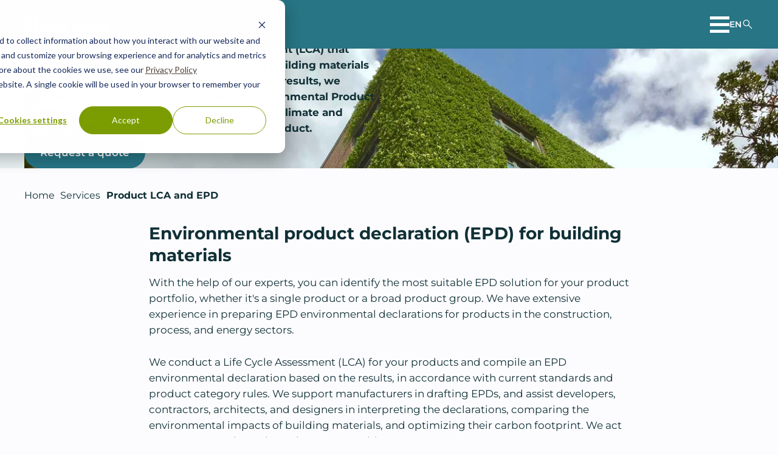

--- FILE ---
content_type: text/html; charset=UTF-8
request_url: https://www.ains.fi/en/services/product-lca-and-epd
body_size: 12174
content:
<!--
______  _  _         _       _   _        _       _         _     _ 
| ___ \| |(_)       | |     | | | |      | |     (_)       | |   (_)
| |_/ /| | _  _ __  | | __  | |_| |  ___ | | ___  _  _ __  | | __ _ 
| ___ \| || || '_ \ | |/ /  |  _  | / _ \| |/ __|| || '_ \ | |/ /| |
| |_/ /| || || | | ||   <   | | | ||  __/| |\__ \| || | | ||   < | |
\____/ |_||_||_| |_||_|\_\  \_| |_/ \___||_||___/|_||_| |_||_|\_\|_|

--><!doctype html><html lang="en"><head><script type="application/javascript" id="hs-cookie-banner-scan" data-hs-allowed="true" src="/_hcms/cookie-banner/auto-blocking.js?portalId=7159986&amp;domain=www.ains.fi"></script>
    <meta charset="utf-8">
    <title>Product LCA and EPD | AINS Group</title>
    <meta name="description" content="Our product life cycle assessments (LCA) and environmental product declarations (EPD) support you in promoting sustainability in your business.">
    <meta name="theme-color" content="#277585">

    
    <link rel="icon" href="https://www.ains.fi/hubfs/theme-2025/favicon/ains-favicon.svg" type="image/svg+xml">
    <link rel="icon" href="https://www.ains.fi/hubfs/theme-2025/favicon/ains-favicon-32.ico" sizes="any">
    <link rel="apple-touch-icon" href="https://www.ains.fi/hubfs/theme-2025/favicon/ains-favicon-180.png">
    
    
    
    
    <script>
      const manifest = {"background_color":"rgb(39, 117, 133)","icons":[{"sizes":"192x192","src":"https://www.ains.fi/hubfs/theme-2025/favicon/ains-favicon-192.png","type":"image/png"},{"sizes":"512x512","src":"https://www.ains.fi/hubfs/theme-2025/favicon/ains-favicon-512.png","type":"image/png"}],"name":"A-Insinöörit","short_name":"A-Insinöörit","theme_color":"rgb(39, 117, 133)"};
      const head = document.querySelector('head');
      const manifestHTML = document.createElement('link');
      manifestHTML.setAttribute('rel', 'manifest');
      manifestHTML.setAttribute('href', `data:application/manifest+json,${JSON.stringify(manifest)}`);
      head.append(manifestHTML);
    </script>
    

    
    <meta name="viewport" content="width=device-width, initial-scale=1">

    
    <meta property="og:description" content="Our product life cycle assessments (LCA) and environmental product declarations (EPD) support you in promoting sustainability in your business.">
    <meta property="og:title" content="Product LCA and EPD">
    <meta name="twitter:description" content="Our product life cycle assessments (LCA) and environmental product declarations (EPD) support you in promoting sustainability in your business.">
    <meta name="twitter:title" content="Product LCA and EPD">

    

    
    <style>
a.cta_button{-moz-box-sizing:content-box !important;-webkit-box-sizing:content-box !important;box-sizing:content-box !important;vertical-align:middle}.hs-breadcrumb-menu{list-style-type:none;margin:0px 0px 0px 0px;padding:0px 0px 0px 0px}.hs-breadcrumb-menu-item{float:left;padding:10px 0px 10px 10px}.hs-breadcrumb-menu-divider:before{content:'›';padding-left:10px}.hs-featured-image-link{border:0}.hs-featured-image{float:right;margin:0 0 20px 20px;max-width:50%}@media (max-width: 568px){.hs-featured-image{float:none;margin:0;width:100%;max-width:100%}}.hs-screen-reader-text{clip:rect(1px, 1px, 1px, 1px);height:1px;overflow:hidden;position:absolute !important;width:1px}
</style>


  <style>
    .hs-fieldtype-select .input::after {
      mask-image: url('data:image/svg+xml, <svg viewBox="0 0 50 50" xmlns="http://www.w3.org/2000/svg"><path d="m50 14-25 25-25-25z"/></svg>');
      -webkit-mask-image: url('data:image/svg+xml, <svg viewBox="0 0 50 50" xmlns="http://www.w3.org/2000/svg"><path d="m50 14-25 25-25-25z"/></svg>');
    }


    .hsfc-DateField::after,
    .hs-fieldtype-date .hs-dateinput::after {
      mask-image: url('data:image/svg+xml, <svg viewBox="0 0 50 50" xmlns="http://www.w3.org/2000/svg"><path d="m17.97 2.34c0-1.3-1.05-2.34-2.34-2.34s-2.34 1.04-2.34 2.34v3.91h-3.91c-3.45 0-6.25 2.8-6.25 6.25v1.56 4.69 25c0 3.45 2.8 6.25 6.25 6.25h31.25c3.45 0 6.25-2.8 6.25-6.25v-25-4.69-1.56c0-3.45-2.8-6.25-6.25-6.25h-3.91v-3.91c0-1.3-1.04-2.34-2.34-2.34s-2.34 1.04-2.34 2.34v3.91h-14.07zm-10.16 16.41h7.81v5.47h-7.81zm0 10.16h7.81v6.25h-7.81zm12.5 0h9.38v6.25h-9.38zm14.07 0h7.81v6.25h-7.81zm7.81-4.69h-7.81v-5.47h7.81zm0 15.62v3.91c0 .86-.7 1.56-1.56 1.56h-6.25v-5.47zm-12.5 0v5.47h-9.38v-5.47zm-14.07 0v5.47h-6.24c-.86 0-1.56-.7-1.56-1.56v-3.91zm14.07-15.62h-9.38v-5.47h9.38z"/></svg>');
      -webkit-mask-image: url('data:image/svg+xml, <svg viewBox="0 0 50 50" xmlns="http://www.w3.org/2000/svg"><path d="m17.97 2.34c0-1.3-1.05-2.34-2.34-2.34s-2.34 1.04-2.34 2.34v3.91h-3.91c-3.45 0-6.25 2.8-6.25 6.25v1.56 4.69 25c0 3.45 2.8 6.25 6.25 6.25h31.25c3.45 0 6.25-2.8 6.25-6.25v-25-4.69-1.56c0-3.45-2.8-6.25-6.25-6.25h-3.91v-3.91c0-1.3-1.04-2.34-2.34-2.34s-2.34 1.04-2.34 2.34v3.91h-14.07zm-10.16 16.41h7.81v5.47h-7.81zm0 10.16h7.81v6.25h-7.81zm12.5 0h9.38v6.25h-9.38zm14.07 0h7.81v6.25h-7.81zm7.81-4.69h-7.81v-5.47h7.81zm0 15.62v3.91c0 .86-.7 1.56-1.56 1.56h-6.25v-5.47zm-12.5 0v5.47h-9.38v-5.47zm-14.07 0v5.47h-6.24c-.86 0-1.56-.7-1.56-1.56v-3.91zm14.07-15.62h-9.38v-5.47h9.38z"/></svg>');
    }

    .button.button--style-5::before {
      mask-image: url('data:image/svg+xml, <svg viewBox="0 0 50 50" xmlns="http://www.w3.org/2000/svg"><path d="m16.8 50-4.8-4.8 20.2-20.2-20.2-20.2 4.8-4.8 25 25z"/></svg>');
      -webkit-mask-image: url('data:image/svg+xml, <svg viewBox="0 0 50 50" xmlns="http://www.w3.org/2000/svg"><path d="m16.8 50-4.8-4.8 20.2-20.2-20.2-20.2 4.8-4.8 25 25z"/></svg>');
    }

    .service-card .service-card-body::after {
      mask-image: url('data:image/svg+xml, <svg viewBox="0 0 50 50" xmlns="http://www.w3.org/2000/svg"><path d="m16.8 50-4.8-4.8 20.2-20.2-20.2-20.2 4.8-4.8 25 25z"/></svg>');
      -webkit-mask-image: url('data:image/svg+xml, <svg viewBox="0 0 50 50" xmlns="http://www.w3.org/2000/svg"><path d="m16.8 50-4.8-4.8 20.2-20.2-20.2-20.2 4.8-4.8 25 25z"/></svg>');
    }

    .addsearch .search-field-wrapper::after,
    .tab .tab__button--search-icon::after {
      mask-image: url('data:image/svg+xml, <svg viewBox="0 -960 960 960" xmlns="http://www.w3.org/2000/svg"><path d="M796-121 533-384q-30 26-69.96 40.5Q423.08-329 378-329q-108.16 0-183.08-75Q120-479 120-585t75-181q75-75 181.5-75t181 75Q632-691 632-584.85 632-542 618-502q-14 40-42 75l264 262-44 44ZM377-389q81.25 0 138.13-57.5Q572-504 572-585t-56.87-138.5Q458.25-781 377-781q-82.08 0-139.54 57.5Q180-666 180-585t57.46 138.5Q294.92-389 377-389Z"/></svg>');
      -webkit-mask-image: url('data:image/svg+xml, <svg viewBox="0 -960 960 960" xmlns="http://www.w3.org/2000/svg"><path d="M796-121 533-384q-30 26-69.96 40.5Q423.08-329 378-329q-108.16 0-183.08-75Q120-479 120-585t75-181q75-75 181.5-75t181 75Q632-691 632-584.85 632-542 618-502q-14 40-42 75l264 262-44 44ZM377-389q81.25 0 138.13-57.5Q572-504 572-585t-56.87-138.5Q458.25-781 377-781q-82.08 0-139.54 57.5Q180-666 180-585t57.46 138.5Q294.92-389 377-389Z"/></svg>');
    }
  </style>

<link rel="stylesheet" href="https://www.ains.fi/hubfs/hub_generated/template_assets/1/188703466407/1768232940173/template_main.min.css">
<link rel="stylesheet" href="https://www.ains.fi/hubfs/hub_generated/module_assets/1/188699453078/1749801246035/module_header-menu.min.css">

  <style>
    .menu__nav button::after {
      mask-image: url('data:image/svg+xml, <svg viewBox="0 0 50 50" xmlns="http://www.w3.org/2000/svg"><path d="m0 16.8 4.8-4.8 20.2 20.2 20.2-20.2 4.8 4.8-25 25z"/></svg>');
      -webkit-mask-image: url('data:image/svg+xml, <svg viewBox="0 0 50 50" xmlns="http://www.w3.org/2000/svg"><path d="m0 16.8 4.8-4.8 20.2 20.2 20.2-20.2 4.8 4.8-25 25z"/></svg>');
    }
  </style>

<link rel="stylesheet" href="https://www.ains.fi/hubfs/hub_generated/module_assets/1/188703511143/1759908863453/module_language-switcher.min.css">
<link rel="stylesheet" href="https://www.ains.fi/hubfs/hub_generated/module_assets/1/188699452998/1767848830265/module_breadcrumb.min.css">

  <style>
    .breadcrumb li:not(:first-child)::before {
      mask-image: url('data:image/svg+xml, <svg viewBox="0 0 50 50" xmlns="http://www.w3.org/2000/svg"><path d="m16.8 50-4.8-4.8 20.2-20.2-20.2-20.2 4.8-4.8 25 25z"/></svg>');
      -webkit-mask-image: url('data:image/svg+xml, <svg viewBox="0 0 50 50" xmlns="http://www.w3.org/2000/svg"><path d="m16.8 50-4.8-4.8 20.2-20.2-20.2-20.2 4.8-4.8 25 25z"/></svg>');
    }
  </style>

<link rel="stylesheet" href="https://www.ains.fi/hubfs/hub_generated/module_assets/1/188703511066/1767848833005/module_highlights.min.css">
<link rel="stylesheet" href="https://www.ains.fi/hubfs/hub_generated/module_assets/1/188703511126/1767848837596/module_footer-socials.min.css">
<link rel="stylesheet" href="https://www.ains.fi/hubfs/hub_generated/module_assets/1/188703511118/1767848837438/module_footer-menu.min.css">
<!-- Editor Styles -->
<style id="hs_editor_style" type="text/css">
.main_dnd_area-row-0-force-full-width-section > .row-fluid {
  max-width: none !important;
}
</style>
    

    
<!--  Added by GoogleTagManager integration -->
<script>
var _hsp = window._hsp = window._hsp || [];
window.dataLayer = window.dataLayer || [];
function gtag(){dataLayer.push(arguments);}

var useGoogleConsentModeV2 = true;
var waitForUpdateMillis = 1000;



var hsLoadGtm = function loadGtm() {
    if(window._hsGtmLoadOnce) {
      return;
    }

    if (useGoogleConsentModeV2) {

      gtag('set','developer_id.dZTQ1Zm',true);

      gtag('consent', 'default', {
      'ad_storage': 'denied',
      'analytics_storage': 'denied',
      'ad_user_data': 'denied',
      'ad_personalization': 'denied',
      'wait_for_update': waitForUpdateMillis
      });

      _hsp.push(['useGoogleConsentModeV2'])
    }

    (function(w,d,s,l,i){w[l]=w[l]||[];w[l].push({'gtm.start':
    new Date().getTime(),event:'gtm.js'});var f=d.getElementsByTagName(s)[0],
    j=d.createElement(s),dl=l!='dataLayer'?'&l='+l:'';j.async=true;j.src=
    'https://www.googletagmanager.com/gtm.js?id='+i+dl;f.parentNode.insertBefore(j,f);
    })(window,document,'script','dataLayer','GTM-5P73PQ6');

    window._hsGtmLoadOnce = true;
};

_hsp.push(['addPrivacyConsentListener', function(consent){
  if(consent.allowed || (consent.categories && consent.categories.analytics)){
    hsLoadGtm();
  }
}]);

</script>

<!-- /Added by GoogleTagManager integration -->

    <link rel="canonical" href="https://www.ains.fi/en/services/product-lca-and-epd">

<meta name="facebook-domain-verification" content="muvk0daxorkya0sf7tuoaibpqlk2fe">
<script defer data-domain="ains.fi" src="https://plausible.io/js/script.js"></script>
<meta name="google-site-verification" content="Y8kai0BJr3EV222KbdoCiBKMOVb8l0rapfgxhLCnnRY">
<meta property="og:image" content="https://www.ains.fi/hubfs/Kuvat/Kuvapankkikuvat/Palvelukuvaus_EPD-ymparistoseloste.jpg">
<meta property="og:image:width" content="1920">
<meta property="og:image:height" content="1080">
<meta property="og:image:alt" content="Our product life cycle assessments (LCA) and environmental product declarations (EPD) support you in promoting sustainability in your business.">
<meta name="twitter:image" content="https://www.ains.fi/hubfs/Kuvat/Kuvapankkikuvat/Palvelukuvaus_EPD-ymparistoseloste.jpg">
<meta name="twitter:image:alt" content="Our product life cycle assessments (LCA) and environmental product declarations (EPD) support you in promoting sustainability in your business.">

<meta property="og:url" content="https://www.ains.fi/en/services/product-lca-and-epd">
<meta name="twitter:card" content="summary_large_image">
<meta http-equiv="content-language" content="en">
<link rel="alternate" hreflang="en" href="https://www.ains.fi/en/services/product-lca-and-epd">
<link rel="alternate" hreflang="fi" href="https://www.ains.fi/palvelut/tuotteiden-lca-laskenta-ja-epd-selosteet">






  <meta name="generator" content="HubSpot"></head>
  <body>
<!--  Added by GoogleTagManager integration -->
<noscript><iframe src="https://www.googletagmanager.com/ns.html?id=GTM-5P73PQ6" height="0" width="0" style="display:none;visibility:hidden"></iframe></noscript>

<!-- /Added by GoogleTagManager integration -->

    <a class="skip-header" href="#main">Skip to content</a>

    <div class="body-wrapper   hs-content-id-191438734973 hs-site-page page ">

      
        <div data-global-resource-path="ains-2025-production/templates/partials/_header.html">


<header class="module site-header bg-primary ">
  <div class="module__inner">
  
    <div class="site-logo">
      <a href="/en" aria-label="Back to front page">
        
          <svg width="400" height="66" class="default" viewbox="0 0 400 66" role="img" aria-hidden="true"><path d="m32.08 64.88h-32.05c-.86-31.72 19.48-51.31 32.05-57.41zm33.68-64.76v64.76h-22.67v-7.66c.16 0 .32.01.48.01 6.26 0 11.37-5.08 11.37-11.31s-5.11-11.31-11.37-11.31c-.16 0-.32 0-.48.01v-32.03c7.6-2.41 15.03-2.85 22.67-2.47m-22.32 36.51c5.15 0 9.34 4.17 9.34 9.29s-4.2 9.29-9.34 9.29-9.34-4.18-9.34-9.29 4.2-9.29 9.34-9.29m337.09-7.62h2.93c4.77 0 6.87 3.35 6.87 6.39s-3.12 5.45-7.13 5.45h-2.67zm-10.07 35.64h10.18v-16.85c5.58 0 19.36.62 19.36-12.43 0-9.24-5.7-13.6-14.85-13.6h-14.69v42.89zm-169.02-42.25c-3.83-.8-6.38-1.48-10.46-1.48-14.93 0-15.43 10.95-15.43 12.25 0 15.33 17.54 11.26 17.54 19.57 0 3.51-3.19 5.11-6.51 5.11-3.89 0-6.63-1.48-9.76-2.65l-.57 8.37c1.91.55 6.57 1.81 11.99 1.81 8.87 0 15.56-4.95 15.56-13.07 0-15.26-17.54-11.63-17.54-19.45 0-3.2 2.55-4.68 5.93-4.68 2.81 0 6.31.99 8.8 2.22zm-64.6 42.21h9.18v-31.08h.13l12.82 31.08h12.37v-42.95h-9.18v29.79h-.13l-12.95-29.79h-12.24v42.96zm-15.87 0h10.46v-42.95h-10.46v42.96zm-18.45-16.86h-10.01l5.29-17.85h.13zm4.78 16.86h10.71l-14.29-42.96h-11.48l-14.8 42.96h10.08l3.06-9.6h13.97l2.74 9.6zm163.53-35.64h3.19c5.61 0 6.19 3.63 6.19 5.42 0 3.08-2.11 5.66-6.12 5.66h-3.25v-11.08zm-10.08 35.7h10.46v-17.36c3.83 0 5.23 0 6.95 5.85l3.44 11.51h10.97l-4.59-14.03c-1.66-5.11-2.93-6.83-6.19-7.2v-.12c8.61-1.66 8.86-8.74 8.86-10.52 0-7.94-6.25-11.08-13.58-11.08h-16.33v42.96zm42.82-21.48c0-8.25 2.11-14.95 8.16-14.95s8.23 6.71 8.23 14.95-2.17 14.95-8.23 14.95-8.16-6.71-8.16-14.95zm-10.72 0c0 12.62 6.06 22.24 18.88 22.24s18.94-9.62 18.94-22.24-6.12-22.22-18.94-22.22-18.88 9.6-18.88 22.22zm-50.83-2.96h14.15v22.23s-4.35 2.27-13.24 2.27-19.71-4.78-19.71-21.59 12.18-21.32 21.25-21.32 10.25 1.85 10.25 1.85v7.89s-4.17-2.42-9.35-2.42c-6.03 0-12.41 4.2-12.41 14.17s5.43 13.97 11.32 13.97c2.39 0 3.09-.91 3.09-.91v-9.34h-5.54l.18-6.81zm92.91-18.46v28.64c0 8.71 6.35 14.32 15.18 14.32s15.43-5.35 15.43-13.76v-29.19h-9.27v29.12c0 3.3-.93 6.6-5.66 6.6s-5.98-3.49-5.98-6.47v-29.24l-9.71-.02z" fill="#fff" /></svg>
        
      </a>
    </div>

    <div class="site-header__content">
      
      
  









  <nav class="menu" data-js="menu" aria-label="Main menu">
    <button class="menu__btn" data-js="menu-btn" aria-label="Open main menu" aria-expanded="false" aria-controls="nav-mobile">
      <span aria-hidden="true"></span>
    </button>

    <div id="nav-mobile" class="menu__nav">
      <ul role="list" class="menu-1">
    
    
      <li>
        
          <button data-js="submenu-btn" aria-label="Open submenu Solutions" aria-expanded="false" aria-controls="menu-solutions">
            Solutions
          </button>
          <ul role="list" class="menu-2" id="menu-solutions">
    
      <li class="menu__parent-node">
        <a href="https://www.ains.fi/en/solutions">
          Solutions
        </a>
      </li>
    
    
      <li>
        
          <a href="https://www.ains.fi/en/solutions/industry">
            Industry
          </a>
        
      </li>
    
      <li>
        
          <a href="https://www.ains.fi/en/solutions/new-construction">
            New construction
          </a>
        
      </li>
    
      <li>
        
          <a href="https://www.ains.fi/en/solutions/renovation">
            Renovation
          </a>
        
      </li>
    
      <li>
        
          <a href="https://www.ains.fi/en/solutions/infrastructure">
            Infrastructure
          </a>
        
      </li>
    
  </ul>
        
      </li>
    
      <li>
        
          <a href="https://www.ains.fi/en/services">
            Services
          </a>
        
      </li>
    
      <li>
        
          <a href="https://www.ains.fi/en/references">
            References
          </a>
        
      </li>
    
      <li>
        
          <button data-js="submenu-btn" aria-label="Open submenu News" aria-expanded="false" aria-controls="menu-news">
            News
          </button>
          <ul role="list" class="menu-2" id="menu-news">
    
      <li class="menu__parent-node">
        <a href="https://www.ains.fi/en/news">
          News
        </a>
      </li>
    
    
      <li>
        
          <a href="https://www.ains.fi/en/newsroom">
            Newsroom
          </a>
        
      </li>
    
  </ul>
        
      </li>
    
      <li>
        
          <button data-js="submenu-btn" aria-label="Open submenu Company" aria-expanded="false" aria-controls="menu-company">
            Company
          </button>
          <ul role="list" class="menu-2" id="menu-company">
    
      <li class="menu__parent-node">
        <a href="https://www.ains.fi/en/company">
          Company
        </a>
      </li>
    
    
      <li>
        
          <a href="https://www.ains.fi/en/company/about-us">
            About us
          </a>
        
      </li>
    
      <li>
        
          <a href="https://www.ains.fi/en/careers">
            Careers
          </a>
        
      </li>
    
      <li>
        
          <a href="https://www.ains.fi/en/company/sustainability">
            Sustainability
          </a>
        
      </li>
    
      <li>
        
          <a href="https://www.ains.fi/en/circular-intelligence">
            Circular intelligence
          </a>
        
      </li>
    
      <li>
        
          <a href="https://www.ains.fi/en/company/quality">
            Quality
          </a>
        
      </li>
    
  </ul>
        
      </li>
    
      <li>
        
          <button data-js="submenu-btn" aria-label="Open submenu Contacts" aria-expanded="false" aria-controls="menu-contacts">
            Contacts
          </button>
          <ul role="list" class="menu-2" id="menu-contacts">
    
      <li class="menu__parent-node">
        <a href="https://www.ains.fi/en/contacts">
          Contacts
        </a>
      </li>
    
    
      <li>
        
          <a href="https://www.ains.fi/en/locations-and-contact-persons">
            Locations and contacts
          </a>
        
      </li>
    
      <li>
        
          <a href="https://www.ains.fi/en/contacts/industries-and-management">
            Industries and management
          </a>
        
      </li>
    
      <li>
        
          <a href="https://www.ains.fi/en/contact/invoicing-addresses">
            Invoicing
          </a>
        
      </li>
    
      <li>
        
          <a href="https://www.ains.fi/en/contacts/for-the-media">
            For the media
          </a>
        
      </li>
    
  </ul>
        
      </li>
    
      <li>
        
          <a href="https://www.ains.fi/en/request-a-quote">
            Request a quote
          </a>
        
      </li>
    
  </ul>
    </div>
  </nav>

      
  





    <div data-js="lang-switcher" class="lang-switcher lang-switcher--dropdown">
      
      
      <button aria-label="Choose a website language" aria-expanded="false" aria-controls="lang-switcher-dropdown">
        en
      </button>
      <ul role="list" id="lang-switcher-dropdown" class="bg-white">
    
  
      
        
        
  
        
          
          
        
  
        <li class="current-lang">
          <a href="/en" hreflang="en" lang="en">
            English
          </a>
        </li>
      
        
        
  
        
          
          
        
  
        <li>
          <a href="/palvelut/tuotteiden-lca-laskenta-ja-epd-selosteet" hreflang="fi" lang="fi">
            Suomi
          </a>
        </li>
      
  
    </ul>
    </div>
      <button aria-label="" data-modal="addsearch" class="modal__open addsearch-button">
        <svg width="20" height="20" viewbox="0 -960 960 960" role="img" aria-hidden="true"><path d="M796-121 533-384q-30 26-69.96 40.5Q423.08-329 378-329q-108.16 0-183.08-75Q120-479 120-585t75-181q75-75 181.5-75t181 75Q632-691 632-584.85 632-542 618-502q-14 40-42 75l264 262-44 44ZM377-389q81.25 0 138.13-57.5Q572-504 572-585t-56.87-138.5Q458.25-781 377-781q-82.08 0-139.54 57.5Q180-666 180-585t57.46 138.5Q294.92-389 377-389Z" /></svg>
      </button>
    </div>
  </div>
</header>

<dialog data-target="addsearch" class="modal addsearch">
  <div class="module bg-primary-light module--pt-md module--pb-md">
    <button aria-label="" class="modal__close"></button>
    <div class="module__inner module__inner--width-md module__inner--position-center">
      <div class="module__body">
        <div class="addsearch-searchfield" id="searchfield-container"></div>
        <div class="addsearch-results" id="results-container"></div>
        <div class="addsearch-pagination" id="pagination-container"></div>
        <div id="loadmore"></div>
      </div>
    </div>
  </div>
</dialog></div>
      

      <main id="main">
        
  <div class="container-fluid">
<div class="row-fluid-wrapper">
<div class="row-fluid">
<div class="span12 widget-span widget-type-cell " style="" data-widget-type="cell" data-x="0" data-w="12">

<div class="row-fluid-wrapper row-depth-1 row-number-1 dnd-section main_dnd_area-row-0-force-full-width-section">
<div class="row-fluid ">
<div class="span12 widget-span widget-type-cell dnd-column" style="" data-widget-type="cell" data-x="0" data-w="12">

<div class="row-fluid-wrapper row-depth-1 row-number-2 dnd-row">
<div class="row-fluid ">
<div class="span12 widget-span widget-type-custom_widget dnd-module" style="" data-widget-type="custom_widget" data-x="0" data-w="12">
<div id="hs_cos_wrapper_module_174653373820511" class="hs_cos_wrapper hs_cos_wrapper_widget hs_cos_wrapper_type_module" style="" data-hs-cos-general-type="widget" data-hs-cos-type="module">
  


  



    <section class="module hero hero--layout-2 module--height-fixed bg-image bg-primary-light module--pt-lg module--pb-lg   ">

      <div class="module__inner module__inner--width-full module__inner--position-left module__inner--position-middle align-left grid grid--cols-two">
        
        <div class="module__body">
        
        
        <h1>Product LCA and EPD</h1>
        
        <div class="richtext"><p>We offer a comprehensive Life Cycle Assessment (LCA) that evaluates the environmental impacts of your building materials throughout their entire life cycle. Based on the results, we compile a clear and standards-compliant Environmental Product Declaration (EPD) that reliably summarizes the climate and environmental impacts of your construction product.</p></div>
        
        <div class="button-container">
          
          
          <a href="https://www.ains.fi/en/request-a-quote" class="button button--style-1">Request a quote</a>
        </div>
      </div>
      </div>
        
    <picture class="image-wrapper-cover">
      <img src="https://www.ains.fi/hs-fs/hubfs/Kuvat/Kuvapankkikuvat/Palvelukuvaus_EPD-ymparistoseloste.jpg?width=1920&amp;height=1080&amp;name=Palvelukuvaus_EPD-ymparistoseloste.jpg" alt="Our EPDs show the environmental impact of your building product from raw material sourcing to the end of its life cycle." height="1080" width="1920" class="module__bg-image" loading="eager" sizes="100vw" srcset="https://www.ains.fi/hs-fs/hubfs/Kuvat/Kuvapankkikuvat/Palvelukuvaus_EPD-ymparistoseloste.jpg?width=768&amp;name=Palvelukuvaus_EPD-ymparistoseloste.jpg 768w, https://www.ains.fi/hs-fs/hubfs/Kuvat/Kuvapankkikuvat/Palvelukuvaus_EPD-ymparistoseloste.jpg?width=900&amp;name=Palvelukuvaus_EPD-ymparistoseloste.jpg 900w, https://www.ains.fi/hs-fs/hubfs/Kuvat/Kuvapankkikuvat/Palvelukuvaus_EPD-ymparistoseloste.jpg?width=1080&amp;name=Palvelukuvaus_EPD-ymparistoseloste.jpg 1080w, https://www.ains.fi/hs-fs/hubfs/Kuvat/Kuvapankkikuvat/Palvelukuvaus_EPD-ymparistoseloste.jpg?width=1280&amp;name=Palvelukuvaus_EPD-ymparistoseloste.jpg 1280w, https://www.ains.fi/hs-fs/hubfs/Kuvat/Kuvapankkikuvat/Palvelukuvaus_EPD-ymparistoseloste.jpg?width=1440&amp;name=Palvelukuvaus_EPD-ymparistoseloste.jpg 1440w, https://www.ains.fi/hs-fs/hubfs/Kuvat/Kuvapankkikuvat/Palvelukuvaus_EPD-ymparistoseloste.jpg?width=1680&amp;name=Palvelukuvaus_EPD-ymparistoseloste.jpg 1680w, https://www.ains.fi/hs-fs/hubfs/Kuvat/Kuvapankkikuvat/Palvelukuvaus_EPD-ymparistoseloste.jpg?width=1920&amp;name=Palvelukuvaus_EPD-ymparistoseloste.jpg 1920w, https://www.ains.fi/hs-fs/hubfs/Kuvat/Kuvapankkikuvat/Palvelukuvaus_EPD-ymparistoseloste.jpg?width=2160&amp;name=Palvelukuvaus_EPD-ymparistoseloste.jpg 2160w, https://www.ains.fi/hs-fs/hubfs/Kuvat/Kuvapankkikuvat/Palvelukuvaus_EPD-ymparistoseloste.jpg?width=2560&amp;name=Palvelukuvaus_EPD-ymparistoseloste.jpg 2560w">
    </picture>
    

    </section></div>

</div><!--end widget-span -->
</div><!--end row-->
</div><!--end row-wrapper -->

<div class="row-fluid-wrapper row-depth-1 row-number-3 dnd-row">
<div class="row-fluid ">
<div class="span12 widget-span widget-type-custom_widget dnd-module" style="" data-widget-type="custom_widget" data-x="0" data-w="12">
<div id="hs_cos_wrapper_module_174653373820512" class="hs_cos_wrapper hs_cos_wrapper_widget hs_cos_wrapper_type_module" style="" data-hs-cos-general-type="widget" data-hs-cos-type="module">
  













  
  
  
    
    
  
    
    
      
  
    
    
      
    
  
    
    
      
    
  
    
    
      
    
  
    
    
      
    
  
    
  
    
    
      
  
    
    
      
    
  
    
  
    
    
      
  
    
    
      
    
  
    
  
    
    
      
  
    
    
      
    
  
    
  
    
    
      
  
    
    
      
  
    
    
      
    
  
    
    
      
    
  
    
    
      
    
  
    
    
      
    
  
    
  
    
    
      
  
    
    
      
    
  
    
    
      
    
  
    
  
    
    
      
  
    
    
      
    
  
    
    
      
    
  
    
  
    
    
      
    
  
    
    
      
    
  
    
  
    
    
      
  
    
    
      
  
    
    
      
    
  
    
    
      
    
  
    
    
      
    
  
    
    
      
    
  
    
    
      
    
  
    
    
      
    
  
    
    
      
    
  
    
    
      
    
  
    
    
      
    
  
    
    
      
    
  
    
    
      
    
  
    
    
      
    
  
    
    
      
    
  
    
    
      
    
  
    
    
      
    
  
    
    
      
    
  
    
    
      
    
  
    
    
      
    
  
    
    
      
    
  
    
  
    
    
      
    
  
    
    
      
    
  
    
    
      
    
  
    
  
    
    
      
    
  
    
  



  
  



    <section class="module breadcrumb bg-white module--pt-none module--pb-none ">

      <div class="module__inner module__inner--width-full module__inner--position-center align-left">
        
        <nav aria-label="Breadcrumbs">
        
        
        <ol role="list" class="text-size-sm">
          
          
          <li>
            <a href="https://www.ains.fi/en/" aria-label="Back to front page">Home</a>
          </li>
        
      
            
              
       
        
          
          <li>
            <a href="https://www.ains.fi/en/services">Services</a>
          </li>
        
        
            
      
            
          <li>
            <a href="https://www.ains.fi/en/services/product-lca-and-epd" aria-current="page">Product LCA and EPD</a>
          </li>
        </ol>
      </nav>
      </div>

    </section></div>

</div><!--end widget-span -->
</div><!--end row-->
</div><!--end row-wrapper -->

<div class="row-fluid-wrapper row-depth-1 row-number-4 dnd-row">
<div class="row-fluid ">
<div class="span12 widget-span widget-type-custom_widget dnd-module" style="" data-widget-type="custom_widget" data-x="0" data-w="12">
<div id="hs_cos_wrapper_module_1746533738206" class="hs_cos_wrapper hs_cos_wrapper_widget hs_cos_wrapper_type_module" style="" data-hs-cos-general-type="widget" data-hs-cos-type="module">
  





    <section class="module text bg-white module--pt-md module--pb-md  ">

      <div class="module__inner module__inner--width-md module__inner--position-center align-left">
        
        <div class="module__body">
        
        
        <h2>Environmental product declaration (EPD) for building materials</h2>
        
        <div class="richtext"><p>With the help of our experts, you can identify the most suitable EPD solution for your product portfolio, whether it's a single product or a broad product group. We have extensive experience in preparing EPD environmental declarations for products in the construction, process, and energy sectors.</p>
    <p>We conduct a Life Cycle Assessment (LCA) for your products and compile an EPD environmental declaration based on the results, in accordance with current standards and product category rules. We support manufacturers in drafting EPDs, and assist developers, contractors, architects, and designers in interpreting the declarations, comparing the environmental impacts of building materials, and optimizing their carbon footprint. We act as your partner throughout the EPD consulting process.</p>
    <p>EPD declarations provide a competitive edge and help you, as a manufacturer, develop your products and production processes toward greater environmental responsibility, making it easy to communicate your efforts to various stakeholders.</p>
    <p>An EPD presents the emission data of your products without making direct environmental claims, offering a risk-free and professional way to communicate environmental aspects. The emission calculations behind the declaration also provide detailed insights into the emission sources of your products and production. This enables the development of raw material sourcing and production processes toward lower carbon emissions, with the environmental impact of improvements verifiable through numerical data.</p>
    <h2>Our experts support you in every stage of EPD preparation</h2>
    <p>An EPD (Environmental Product Declaration) outlines a product’s environmental impacts from raw material acquisition to the end of its lifecycle.</p>
    <p>Its preparation is guided by the ISO 14040/44 standards, ISO 14025, and, specifically for construction products, also by EN 15804. The calculation provides verified and reliable environmental data for your project, as the declaration is always third-party verified.</p>
    <p>Our experts help you choose the most suitable publishing platform for your EPDs and prepare the necessary documentation for third-party verification.</p>
    <p>We also support you throughout the verification and publishing process, and if needed, guide your communication and marketing efforts to maximize the benefits of EPDs.</p>
    <h2>EPDs as a benefit to your construction project</h2>
    <p>In addition to climate impacts, our declaration provides information on how construction or material production affects natural resource use and water eutrophication.</p>
    <p>You can use our declaration to meet EU taxonomy requirements, which offers a competitive advantage, especially in international markets.</p>
    <p>By using construction products with EPDs, you can earn additional points in<a href="/en/services/environmental-certifications-leed-breeam-rakennustieto-joutsenmerkki" rel="noopener"> building environmental certification systems</a>. We support you through every stage of the certification application process.</p>
    <h2>EPDs facilitate comparison of environmental impacts</h2>
    <p>Our third-party verified EPD is a tool for your project’s designers and contractors to make more environmentally responsible choices.</p>
    <p>Our experts assist in comparing materials, taking into account technical and functional properties defined by legislation or the client.</p>
    <p>Our declaration highlights product replacements in <a href="/en/solutions/renovation" rel="noopener">renovation projects</a> and describes the environmental impacts of renovation and demolition waste handling.</p>
    <h2>Determine your project’s carbon footprint with our help</h2>
    <p>To assess climate impacts, you need data not only on the materials used in the building but also on the operational climate impacts of the property.<br>We also provide<a href="/en/services/carbon-footprint-calculation-and-consulting" rel="noopener"> calculations of your building’s carbon footprint </a>across its entire lifecycle.</p></div>
      </div>
      </div>

    </section></div>

</div><!--end widget-span -->
</div><!--end row-->
</div><!--end row-wrapper -->

<div class="row-fluid-wrapper row-depth-1 row-number-5 dnd-row">
<div class="row-fluid ">
<div class="span12 widget-span widget-type-custom_widget dnd-module" style="" data-widget-type="custom_widget" data-x="0" data-w="12">
<div id="hs_cos_wrapper_module_17465337382062" class="hs_cos_wrapper hs_cos_wrapper_widget hs_cos_wrapper_type_module" style="" data-hs-cos-general-type="widget" data-hs-cos-type="module">
  





  
  
  
  





    <section class="module team bg-tertiary-light module--pt-md module--pb-md  ">

      <div class="module__inner module__inner--width-md module__inner--position-center align-left">
    <header class="module__header">
      
      
      <h2>Get in touch with our team</h2>
    </header>
        
        <ul role="list" class="module__body grid grid--cols-three">
        
        
        <li class="team-member " itemscope itemtype="https://schema.org/Person">
        
        <picture class="image-wrapper-cover team-member__image">
          <img src="https://www.ains.fi/hs-fs/hubfs/Kuvat/Henkil%C3%B6kuvat/Kinnunen_Elli.jpg?width=833&amp;height=1081&amp;name=Kinnunen_Elli.jpg" alt="" height="1081" width="833" loading="lazy" srcset="https://www.ains.fi/hs-fs/hubfs/Kuvat/Henkil%C3%B6kuvat/Kinnunen_Elli.jpg?width=300&amp;name=Kinnunen_Elli.jpg 1x, https://www.ains.fi/hs-fs/hubfs/Kuvat/Henkil%C3%B6kuvat/Kinnunen_Elli.jpg?width=600&amp;name=Kinnunen_Elli.jpg 2x, https://www.ains.fi/hs-fs/hubfs/Kuvat/Henkil%C3%B6kuvat/Kinnunen_Elli.jpg?width=900&amp;name=Kinnunen_Elli.jpg 3x">
        </picture>
        
    
        
        <div itemscope itemtype="https://schema.org/Person" class="team-member__body">
          
          
          <span class="h5" itemprop="name">Elli Niskanen</span>
      
            
          <span itemprop="jobTitle">engineering director, sustainable development</span>
      
            <div class="team-member__industry">
              
          <p>Renovation engineering</p>
              
            </div>
      
            
            
          <a itemprop="telephone" href="tel:+358406205076">+358 40 620 5076</a>
      
            
          <a itemprop="email" href="mailto:elli.niskanen@ains.fi">elli.niskanen<wbr>@ains.fi</a>
      
            
          <span itemprop="workLocation">Oulu</span>
        </div>
      </li>
        
          
      
      
    
      <li class="team-member " itemscope itemtype="https://schema.org/Person">
        
        <picture class="image-wrapper-cover team-member__image">
          <img src="https://www.ains.fi/hs-fs/hubfs/Kuvat/Henkil%C3%B6kuvat/Janita_Rintala%20833x1080.jpg?width=833&amp;height=1080&amp;name=Janita_Rintala%20833x1080.jpg" alt="Janita_Rintala 833x1080" height="1080" width="833" loading="lazy" srcset="https://www.ains.fi/hs-fs/hubfs/Kuvat/Henkil%C3%B6kuvat/Janita_Rintala%20833x1080.jpg?width=300&amp;name=Janita_Rintala%20833x1080.jpg 1x, https://www.ains.fi/hs-fs/hubfs/Kuvat/Henkil%C3%B6kuvat/Janita_Rintala%20833x1080.jpg?width=600&amp;name=Janita_Rintala%20833x1080.jpg 2x, https://www.ains.fi/hs-fs/hubfs/Kuvat/Henkil%C3%B6kuvat/Janita_Rintala%20833x1080.jpg?width=900&amp;name=Janita_Rintala%20833x1080.jpg 3x">
        </picture>
        
    
        
        <div itemscope itemtype="https://schema.org/Person" class="team-member__body">
          
          
          <span class="h5" itemprop="name">Janita Rintala</span>
      
            
          <span itemprop="jobTitle">director, sustainable development</span>
      
            <div class="team-member__industry">
              
          <p>Renovation engineering</p>
              
            </div>
      
            
            
          <a itemprop="telephone" href="tel:+358417313118">+358 41 731 3118</a>
      
            
          <a itemprop="email" href="mailto:janita.rintala@ains.fi">janita.rintala<wbr>@ains.fi</a>
      
            
          <span itemprop="workLocation">Espoo</span>
        </div>
      </li>
      </ul>
      </div>

    </section></div>

</div><!--end widget-span -->
</div><!--end row-->
</div><!--end row-wrapper -->

<div class="row-fluid-wrapper row-depth-1 row-number-6 dnd-row">
<div class="row-fluid ">
<div class="span12 widget-span widget-type-custom_widget dnd-module" style="" data-widget-type="custom_widget" data-x="0" data-w="12">
<div id="hs_cos_wrapper_widget_1749813648114" class="hs_cos_wrapper hs_cos_wrapper_widget hs_cos_wrapper_type_module" style="" data-hs-cos-general-type="widget" data-hs-cos-type="module">
  





    <section class="module highlights bg-primary-light module--pt-md module--pb-md  ">

      <div class="module__inner module__inner--width-md module__inner--position-left align-left">
        
        <ul role="list" data-anime="children-fade-up" class="module__body grid grid--cols-three">
        
        
        <li>
            
            
              
        <span class="highlights__number">
          
          
          <span>1.</span>
        </span>
            
            
        <span class="highlights__title">GAIN A COMPETITIVE ADVANTAGE</span>
            
        <div class="richtext"><p>Making your product and production more sustainable gives you a competitive edge in today’s construction market.</p></div>
            
          </li>
        
          <li>
            
            
              
        <span class="highlights__number">
          
          
          <span>2.</span>
        </span>
            
            
        <span class="highlights__title">MAKE INFORMED CHOICES</span>
            
        <div class="richtext"><p>Make responsible material selections for your construction project based on independently verified data.</p></div>
            
          </li>
        
          <li>
            
            
              
        <span class="highlights__number">
          
          
          <span>3.</span>
        </span>
            
            
        <span class="highlights__title">DEMONSTRATE YOUR COMMITMENT TO ENVIRONMENTAL RESPONSIBILITY</span>
            
        <div class="richtext"><p>Use the EPD&nbsp;to help meet EU taxonomy requirements or as part of your building’s environmental certification process.</p></div>
            
          </li>
      </ul>
      </div>

    </section></div>

</div><!--end widget-span -->
</div><!--end row-->
</div><!--end row-wrapper -->

<div class="row-fluid-wrapper row-depth-1 row-number-7 dnd-row">
<div class="row-fluid ">
<div class="span12 widget-span widget-type-custom_widget dnd-module" style="" data-widget-type="custom_widget" data-x="0" data-w="12">
<div id="hs_cos_wrapper_widget_1749813652142" class="hs_cos_wrapper hs_cos_wrapper_widget hs_cos_wrapper_type_module" style="" data-hs-cos-general-type="widget" data-hs-cos-type="module">
  












    <section class="module media-text bg-primary-light module--pt-md module--pb-md    media-text--reverse-mobile media-text--full-width-img">

      <div class="module__inner module__inner--width-full module__inner--position-middle align-left">
        
        <div class="module__body grid grid--cols-two grid--layout-1-1">
        
        
        <div class="media-text__text">
          
          
          <h2>Comprehensive product LCA and EPD services</h2>
              
          <div class="richtext"><ul>
      <li>Life-cycle assessment (LCA) of products, processes, and services</li>
      <li>Preparation of Environmental product declarations (EPDs) in accordance with the EN 15804 standard</li>
      <li>Carbon footprint calculation of products, processes and services (ISO 14067)</li>
      <li>Critical review of carbon footprint studies (ISO 14071)</li>
      <li>Comparison of environmental impacts of products using competitor analysis, interpretation of EPDs, and related training</li>
      <li>Carbon handprint calculation for products</li>
      </ul></div>
              
          <div class="button-container">
            
            
            <a href="https://www.ains.fi/en/request-a-quote" class="button button--style-1">Request a quote</a>
          </div>
        </div>
    
        
        <div class="media-text__media">
          
          
          <picture class="image-wrapper-cover">
            <img src="https://www.ains.fi/hs-fs/hubfs/Kuvat/AINS%20web%202025%20herokuvat/Piritta%20Laitakari_%201920x1080.jpg?width=1920&amp;height=1080&amp;name=Piritta%20Laitakari_%201920x1080.jpg" alt="Our product life cycle assessments (LCA) and environmental product declarations (EPD) support you in promoting sustainability in your business." height="1080" width="1920" loading="lazy" sizes="(min-width: 1200px) 1200px, 100vw" srcset="https://www.ains.fi/hs-fs/hubfs/Kuvat/AINS%20web%202025%20herokuvat/Piritta%20Laitakari_%201920x1080.jpg?width=480&amp;name=Piritta%20Laitakari_%201920x1080.jpg 480w, https://www.ains.fi/hs-fs/hubfs/Kuvat/AINS%20web%202025%20herokuvat/Piritta%20Laitakari_%201920x1080.jpg?width=640&amp;name=Piritta%20Laitakari_%201920x1080.jpg 640w, https://www.ains.fi/hs-fs/hubfs/Kuvat/AINS%20web%202025%20herokuvat/Piritta%20Laitakari_%201920x1080.jpg?width=768&amp;name=Piritta%20Laitakari_%201920x1080.jpg 768w, https://www.ains.fi/hs-fs/hubfs/Kuvat/AINS%20web%202025%20herokuvat/Piritta%20Laitakari_%201920x1080.jpg?width=900&amp;name=Piritta%20Laitakari_%201920x1080.jpg 900w, https://www.ains.fi/hs-fs/hubfs/Kuvat/AINS%20web%202025%20herokuvat/Piritta%20Laitakari_%201920x1080.jpg?width=1080&amp;name=Piritta%20Laitakari_%201920x1080.jpg 1080w, https://www.ains.fi/hs-fs/hubfs/Kuvat/AINS%20web%202025%20herokuvat/Piritta%20Laitakari_%201920x1080.jpg?width=1280&amp;name=Piritta%20Laitakari_%201920x1080.jpg 1280w, https://www.ains.fi/hs-fs/hubfs/Kuvat/AINS%20web%202025%20herokuvat/Piritta%20Laitakari_%201920x1080.jpg?width=1440&amp;name=Piritta%20Laitakari_%201920x1080.jpg 1440w, https://www.ains.fi/hs-fs/hubfs/Kuvat/AINS%20web%202025%20herokuvat/Piritta%20Laitakari_%201920x1080.jpg?width=1680&amp;name=Piritta%20Laitakari_%201920x1080.jpg 1680w, https://www.ains.fi/hs-fs/hubfs/Kuvat/AINS%20web%202025%20herokuvat/Piritta%20Laitakari_%201920x1080.jpg?width=1920&amp;name=Piritta%20Laitakari_%201920x1080.jpg 1920w">
          </picture>
        </div>
      </div>
      </div>

    </section></div>

</div><!--end widget-span -->
</div><!--end row-->
</div><!--end row-wrapper -->

<div class="row-fluid-wrapper row-depth-1 row-number-8 dnd-row">
<div class="row-fluid ">
<div class="span12 widget-span widget-type-custom_widget dnd-module" style="" data-widget-type="custom_widget" data-x="0" data-w="12">
<div id="hs_cos_wrapper_module_17465337382065" class="hs_cos_wrapper hs_cos_wrapper_widget hs_cos_wrapper_type_module" style="" data-hs-cos-general-type="widget" data-hs-cos-type="module">
  






  
  
  
  









    <section class="module service-cards bg-white module--pt-md module--pb-md  ">

      <div class="module__inner module__inner--width-md module__inner--position-left align-left">
    <header class="module__header">
      
      
      <h2>Our services for sustainable building products</h2>
    </header>
        
        <div class="module__body grid grid--cols-three">
        
        
        <article class="card card--hover service-card ">
        
        <picture class="card__image image-wrapper-cover">
          <img src="https://www.ains.fi/hs-fs/hubfs/Kuvat/Kuvapankkikuvat/Vastuullisuus-viherkatto-asuintalossa.jpg?width=1920&amp;height=1080&amp;name=Vastuullisuus-viherkatto-asuintalossa.jpg" alt="" height="1080" width="1920" loading="lazy" srcset="https://www.ains.fi/hs-fs/hubfs/Kuvat/Kuvapankkikuvat/Vastuullisuus-viherkatto-asuintalossa.jpg?width=200&amp;name=Vastuullisuus-viherkatto-asuintalossa.jpg 1x, https://www.ains.fi/hs-fs/hubfs/Kuvat/Kuvapankkikuvat/Vastuullisuus-viherkatto-asuintalossa.jpg?width=400&amp;name=Vastuullisuus-viherkatto-asuintalossa.jpg 2x, https://www.ains.fi/hs-fs/hubfs/Kuvat/Kuvapankkikuvat/Vastuullisuus-viherkatto-asuintalossa.jpg?width=600&amp;name=Vastuullisuus-viherkatto-asuintalossa.jpg 3x">
        </picture>
        
        <div class="service-card-body">
          <h3 class="text-size-sm">
            <a class="card__link" href="/en/services/optimisation-of-the-carbon-footprint-of-building-materials"> 
              Optimisation of the carbon footprint of building materials 
            </a>
          </h3>
        </div>
      </article>
        
          
      <article class="card card--hover service-card ">
        
        <picture class="card__image image-wrapper-cover">
          <img src="https://www.ains.fi/hs-fs/hubfs/Kuvat/Vastuullisuus-sivu/Palvelu_vahahiilinen-rakennuttaminen-purkujatteen-hyvaksynta-ja-kelpoisuus.jpg?width=1920&amp;height=1080&amp;name=Palvelu_vahahiilinen-rakennuttaminen-purkujatteen-hyvaksynta-ja-kelpoisuus.jpg" alt="" height="1080" width="1920" loading="lazy" srcset="https://www.ains.fi/hs-fs/hubfs/Kuvat/Vastuullisuus-sivu/Palvelu_vahahiilinen-rakennuttaminen-purkujatteen-hyvaksynta-ja-kelpoisuus.jpg?width=200&amp;name=Palvelu_vahahiilinen-rakennuttaminen-purkujatteen-hyvaksynta-ja-kelpoisuus.jpg 1x, https://www.ains.fi/hs-fs/hubfs/Kuvat/Vastuullisuus-sivu/Palvelu_vahahiilinen-rakennuttaminen-purkujatteen-hyvaksynta-ja-kelpoisuus.jpg?width=400&amp;name=Palvelu_vahahiilinen-rakennuttaminen-purkujatteen-hyvaksynta-ja-kelpoisuus.jpg 2x, https://www.ains.fi/hs-fs/hubfs/Kuvat/Vastuullisuus-sivu/Palvelu_vahahiilinen-rakennuttaminen-purkujatteen-hyvaksynta-ja-kelpoisuus.jpg?width=600&amp;name=Palvelu_vahahiilinen-rakennuttaminen-purkujatteen-hyvaksynta-ja-kelpoisuus.jpg 3x">
        </picture>
        
        <div class="service-card-body">
          <h3 class="text-size-sm">
            <a class="card__link" href="/en/services/compliance-of-reused-construction-products"> 
              Compliance of reused construction products
            </a>
          </h3>
        </div>
      </article>
        
          
      <article class="card card--hover service-card ">
        
        <picture class="card__image image-wrapper-cover">
          <img src="https://www.ains.fi/hs-fs/hubfs/Kuvat/AINS%20web%202025%20herokuvat/Timo%20Saanio%201920x1080.jpg?width=1920&amp;height=1080&amp;name=Timo%20Saanio%201920x1080.jpg" alt="Timo Saanio 1920x1080" height="1080" width="1920" loading="lazy" srcset="https://www.ains.fi/hs-fs/hubfs/Kuvat/AINS%20web%202025%20herokuvat/Timo%20Saanio%201920x1080.jpg?width=200&amp;name=Timo%20Saanio%201920x1080.jpg 1x, https://www.ains.fi/hs-fs/hubfs/Kuvat/AINS%20web%202025%20herokuvat/Timo%20Saanio%201920x1080.jpg?width=400&amp;name=Timo%20Saanio%201920x1080.jpg 2x, https://www.ains.fi/hs-fs/hubfs/Kuvat/AINS%20web%202025%20herokuvat/Timo%20Saanio%201920x1080.jpg?width=600&amp;name=Timo%20Saanio%201920x1080.jpg 3x">
        </picture>
        
        <div class="service-card-body">
          <h3 class="text-size-sm">
            <a class="card__link" href="/en/services/construction-product-compliance"> 
              Construction product compliance
            </a>
          </h3>
        </div>
      </article>
        
          
      <article class="card card--hover service-card ">
        
        <picture class="card__image image-wrapper-cover">
          <img src="https://www.ains.fi/hs-fs/hubfs/Kuvat/Br%C3%A4ndikuvat/Ty%C3%B6yhteis%C3%B6kuvat/Anssila-Tampere-Ville-Laine-Koneella.jpg?width=1920&amp;height=1080&amp;name=Anssila-Tampere-Ville-Laine-Koneella.jpg" alt="Anssila-Tampere-Ville-Laine-Koneella" height="1080" width="1920" loading="lazy" srcset="https://www.ains.fi/hs-fs/hubfs/Kuvat/Br%C3%A4ndikuvat/Ty%C3%B6yhteis%C3%B6kuvat/Anssila-Tampere-Ville-Laine-Koneella.jpg?width=200&amp;name=Anssila-Tampere-Ville-Laine-Koneella.jpg 1x, https://www.ains.fi/hs-fs/hubfs/Kuvat/Br%C3%A4ndikuvat/Ty%C3%B6yhteis%C3%B6kuvat/Anssila-Tampere-Ville-Laine-Koneella.jpg?width=400&amp;name=Anssila-Tampere-Ville-Laine-Koneella.jpg 2x, https://www.ains.fi/hs-fs/hubfs/Kuvat/Br%C3%A4ndikuvat/Ty%C3%B6yhteis%C3%B6kuvat/Anssila-Tampere-Ville-Laine-Koneella.jpg?width=600&amp;name=Anssila-Tampere-Ville-Laine-Koneella.jpg 3x">
        </picture>
        
        <div class="service-card-body">
          <h3 class="text-size-sm">
            <a class="card__link" href="/en/services/digital-laboratory-and-product-development"> 
              Digital laboratory and product development 
            </a>
          </h3>
        </div>
      </article>
        
          
      <article class="card card--hover service-card ">
        
        <picture class="card__image image-wrapper-cover">
          <img src="https://www.ains.fi/hs-fs/hubfs/Kuvat/Br%C3%A4ndikuvat/Ty%C3%B6yhteis%C3%B6kuvat/Anssila-Tampere-Ville-Laine-Koneella.jpg?width=1920&amp;height=1080&amp;name=Anssila-Tampere-Ville-Laine-Koneella.jpg" alt="Anssila-Tampere-Ville-Laine-Koneella" height="1080" width="1920" loading="lazy" srcset="https://www.ains.fi/hs-fs/hubfs/Kuvat/Br%C3%A4ndikuvat/Ty%C3%B6yhteis%C3%B6kuvat/Anssila-Tampere-Ville-Laine-Koneella.jpg?width=200&amp;name=Anssila-Tampere-Ville-Laine-Koneella.jpg 1x, https://www.ains.fi/hs-fs/hubfs/Kuvat/Br%C3%A4ndikuvat/Ty%C3%B6yhteis%C3%B6kuvat/Anssila-Tampere-Ville-Laine-Koneella.jpg?width=400&amp;name=Anssila-Tampere-Ville-Laine-Koneella.jpg 2x, https://www.ains.fi/hs-fs/hubfs/Kuvat/Br%C3%A4ndikuvat/Ty%C3%B6yhteis%C3%B6kuvat/Anssila-Tampere-Ville-Laine-Koneella.jpg?width=600&amp;name=Anssila-Tampere-Ville-Laine-Koneella.jpg 3x">
        </picture>
        
        <div class="service-card-body">
          <h3 class="text-size-sm">
            <a class="card__link" href="/en/services/acoustic-product-development"> 
              Acoustic product development
            </a>
          </h3>
        </div>
      </article>
        
          
      <article class="card card--hover service-card ">
        
        <picture class="card__image image-wrapper-cover">
          <img src="https://www.ains.fi/hs-fs/hubfs/Kuvat/Kohdekuvat/Teknisen-laskennan-palvelut/Kirsi%20Kaulanen%20DeGeer4_1920.jpg?width=1920&amp;height=1080&amp;name=Kirsi%20Kaulanen%20DeGeer4_1920.jpg" alt="Kirsi Kaulanen DeGeer4_1920" height="1080" width="1920" loading="lazy" srcset="https://www.ains.fi/hs-fs/hubfs/Kuvat/Kohdekuvat/Teknisen-laskennan-palvelut/Kirsi%20Kaulanen%20DeGeer4_1920.jpg?width=200&amp;name=Kirsi%20Kaulanen%20DeGeer4_1920.jpg 1x, https://www.ains.fi/hs-fs/hubfs/Kuvat/Kohdekuvat/Teknisen-laskennan-palvelut/Kirsi%20Kaulanen%20DeGeer4_1920.jpg?width=400&amp;name=Kirsi%20Kaulanen%20DeGeer4_1920.jpg 2x, https://www.ains.fi/hs-fs/hubfs/Kuvat/Kohdekuvat/Teknisen-laskennan-palvelut/Kirsi%20Kaulanen%20DeGeer4_1920.jpg?width=600&amp;name=Kirsi%20Kaulanen%20DeGeer4_1920.jpg 3x">
        </picture>
        
        <div class="service-card-body">
          <h3 class="text-size-sm">
            <a class="card__link" href="/en/services/analysis-services-fem-and-cfd"> 
              Analytical services FEM and CFD
            </a>
          </h3>
        </div>
      </article>
      </div>
      </div>

    </section></div>

</div><!--end widget-span -->
</div><!--end row-->
</div><!--end row-wrapper -->

</div><!--end widget-span -->
</div><!--end row-->
</div><!--end row-wrapper -->

</div><!--end widget-span -->
</div>
</div>
</div>

      </main>

      
        <div data-global-resource-path="ains-2025-production/templates/partials/_footer.html">

<footer class="module site-footer bg-secondary module--pt-md module--pb-md">
  <div class="module__inner module__inner--width-full">

    <div class="module__body grid grid--cols-three">
    
      <div class="site-footer__column">
        <div class="site-logo">
          <a href="/en" aria-label="Back to front page">
            
              <svg width="400" height="66" class="default" viewbox="0 0 400 66" role="img" aria-hidden="true"><path d="m32.08 64.88h-32.05c-.86-31.72 19.48-51.31 32.05-57.41zm33.68-64.76v64.76h-22.67v-7.66c.16 0 .32.01.48.01 6.26 0 11.37-5.08 11.37-11.31s-5.11-11.31-11.37-11.31c-.16 0-.32 0-.48.01v-32.03c7.6-2.41 15.03-2.85 22.67-2.47m-22.32 36.51c5.15 0 9.34 4.17 9.34 9.29s-4.2 9.29-9.34 9.29-9.34-4.18-9.34-9.29 4.2-9.29 9.34-9.29m337.09-7.62h2.93c4.77 0 6.87 3.35 6.87 6.39s-3.12 5.45-7.13 5.45h-2.67zm-10.07 35.64h10.18v-16.85c5.58 0 19.36.62 19.36-12.43 0-9.24-5.7-13.6-14.85-13.6h-14.69v42.89zm-169.02-42.25c-3.83-.8-6.38-1.48-10.46-1.48-14.93 0-15.43 10.95-15.43 12.25 0 15.33 17.54 11.26 17.54 19.57 0 3.51-3.19 5.11-6.51 5.11-3.89 0-6.63-1.48-9.76-2.65l-.57 8.37c1.91.55 6.57 1.81 11.99 1.81 8.87 0 15.56-4.95 15.56-13.07 0-15.26-17.54-11.63-17.54-19.45 0-3.2 2.55-4.68 5.93-4.68 2.81 0 6.31.99 8.8 2.22zm-64.6 42.21h9.18v-31.08h.13l12.82 31.08h12.37v-42.95h-9.18v29.79h-.13l-12.95-29.79h-12.24v42.96zm-15.87 0h10.46v-42.95h-10.46v42.96zm-18.45-16.86h-10.01l5.29-17.85h.13zm4.78 16.86h10.71l-14.29-42.96h-11.48l-14.8 42.96h10.08l3.06-9.6h13.97l2.74 9.6zm163.53-35.64h3.19c5.61 0 6.19 3.63 6.19 5.42 0 3.08-2.11 5.66-6.12 5.66h-3.25v-11.08zm-10.08 35.7h10.46v-17.36c3.83 0 5.23 0 6.95 5.85l3.44 11.51h10.97l-4.59-14.03c-1.66-5.11-2.93-6.83-6.19-7.2v-.12c8.61-1.66 8.86-8.74 8.86-10.52 0-7.94-6.25-11.08-13.58-11.08h-16.33v42.96zm42.82-21.48c0-8.25 2.11-14.95 8.16-14.95s8.23 6.71 8.23 14.95-2.17 14.95-8.23 14.95-8.16-6.71-8.16-14.95zm-10.72 0c0 12.62 6.06 22.24 18.88 22.24s18.94-9.62 18.94-22.24-6.12-22.22-18.94-22.22-18.88 9.6-18.88 22.22zm-50.83-2.96h14.15v22.23s-4.35 2.27-13.24 2.27-19.71-4.78-19.71-21.59 12.18-21.32 21.25-21.32 10.25 1.85 10.25 1.85v7.89s-4.17-2.42-9.35-2.42c-6.03 0-12.41 4.2-12.41 14.17s5.43 13.97 11.32 13.97c2.39 0 3.09-.91 3.09-.91v-9.34h-5.54l.18-6.81zm92.91-18.46v28.64c0 8.71 6.35 14.32 15.18 14.32s15.43-5.35 15.43-13.76v-29.19h-9.27v29.12c0 3.3-.93 6.6-5.66 6.6s-5.98-3.49-5.98-6.47v-29.24l-9.71-.02z" fill="#fff" /></svg>
            
          </a>
        </div>
        <div class="richtext">
          <p>Tel. <a href="tel:0207911888" rel="noopener">020 791 1888</a></p>
        </div>
        

<ul role="list" class="footer-socials" aria-label="Social media links">
  
    
    <li>
      <a href="https://www.facebook.com/ainsinoorit/" rel="noopener noreferrer external" target="_blank" aria-label="A-Insinöörit Facebookissa">
        <svg width="50" height="50" class="default" viewbox="0 0 50 50" role="img" aria-hidden="true"><path d="m50 25c0-13.8-11.2-25-25-25s-25 11.2-25 25c0 12.5 9.1 22.8 21.1 24.7v-17.5h-6.4v-7.2h6.4v-5.5c0-6.3 3.7-9.7 9.4-9.7 2.7 0 5.6.5 5.6.5v6.1h-3.1c-3.1 0-4.1 1.9-4.1 3.9v4.7h6.9l-1.1 7.2h-5.8v17.5c12-1.9 21.1-12.2 21.1-24.7z" /></svg>
      </a>
    </li>
  
    
    <li>
      <a href="https://www.instagram.com/a_insinoorit/" rel="noopener noreferrer external" target="_blank" aria-label="A-Insinöörit Instragramissa">
        <svg width="50" height="50" class="default" viewbox="0 0 50 50" role="img" aria-hidden="true"><path d="m25 12.2c-7.1 0-12.8 5.7-12.8 12.8s5.7 12.8 12.8 12.8 12.8-5.7 12.8-12.8-5.7-12.8-12.8-12.8zm0 21.1c-4.6 0-8.3-3.7-8.3-8.3s3.7-8.3 8.3-8.3 8.3 3.7 8.3 8.3-3.7 8.3-8.3 8.3zm16.3-21.6c0 1.7-1.3 3-3 3s-3-1.3-3-3 1.3-3 3-3 3 1.3 3 3zm8.5 3c-.2-4-1.1-7.6-4-10.5s-6.5-3.8-10.5-4c-4.1-.2-16.5-.2-20.6 0-4 .2-7.5 1.1-10.5 4-2.9 2.9-3.8 6.5-4 10.5-.2 4.1-.2 16.5 0 20.6.2 4 1.1 7.6 4 10.5s6.5 3.8 10.5 4c4.1.2 16.5.2 20.6 0 4-.2 7.6-1.1 10.5-4s3.8-6.5 4-10.5c.3-4.1.3-16.5 0-20.6zm-5.3 25c-.9 2.2-2.6 3.9-4.8 4.8-3.3 1.3-11.1 1-14.7 1s-11.5.3-14.7-1c-2.2-.9-3.9-2.6-4.8-4.8-1.3-3.3-1-11.1-1-14.7s-.3-11.5 1-14.7c.9-2.2 2.6-3.9 4.8-4.8 3.3-1.3 11.1-1 14.7-1s11.5-.3 14.7 1c2.2.9 3.9 2.6 4.8 4.8 1.3 3.3 1 11.1 1 14.7s.3 11.5-1 14.7z" /></svg>
      </a>
    </li>
  
    
    <li>
      <a href="https://www.linkedin.com/company/a-insinoorit/" rel="noopener noreferrer external" target="_blank" aria-label="A-Insinöörit LinkedInissä">
        <svg width="50" height="50" class="default" viewbox="0 0 50 50" role="img" aria-hidden="true"><path d="m11.2 50h-10.4v-33.4h10.4zm-5.2-37.9c-3.3 0-6-2.7-6-6.1 0-1.6.6-3.1 1.8-4.2 1.1-1.2 2.6-1.8 4.2-1.8s3.1.6 4.2 1.8c1.2 1.1 1.8 2.6 1.8 4.2 0 3.3-2.7 6.1-6 6.1zm44 37.9h-10.4v-16.3c0-3.9-.1-8.8-5.4-8.8-5.4 0-6.2 4.2-6.2 8.6v16.5h-10.3v-33.4h9.9v4.6h.1c1.4-2.6 4.8-5.4 9.8-5.4 10.5 0 12.4 6.9 12.4 15.9z" /></svg>
      </a>
    </li>
  
    
    <li>
      <a href="https://www.x.com/ainsinoorit" rel="noopener noreferrer external" target="_blank" aria-label="A-Insinöörit Xssä">
        <svg width="50" height="50" class="default" viewbox="0 0 50 50" role="img" aria-hidden="true"><path d="m29.7 21.2 18.2-21.2h-4.3l-15.9 18.4-12.6-18.4h-14.6l19.1 27.8-19.1 22.2h4.3l16.7-19.4 13.4 19.4h14.6zm-6 6.8-1.9-2.8-15.4-22h6.6l12.5 17.8 1.9 2.8 16.2 23.1h-6.6z" /></svg>
      </a>
    </li>
  
    
    <li>
      <a href="https://www.youtube.com/user/ainsinoorit" rel="noopener noreferrer external" target="_blank" aria-label="A-Insinöörit YouTubessa">
        <svg width="50" height="50" class="default" viewbox="0 0 50 50" role="img" aria-hidden="true"><path d="m49 12.5c-.6-2.2-2.3-3.9-4.4-4.4-4-1.1-19.6-1.1-19.6-1.1s-15.6 0-19.5 1.1c-2.2.5-3.9 2.2-4.5 4.4-1 3.9-1 12.1-1 12.1s0 8.2 1 12.1c.6 2.2 2.3 3.8 4.4 4.4 4 1.1 19.6 1.1 19.6 1.1s15.6 0 19.5-1.1c2.2-.6 3.8-2.2 4.4-4.4 1-3.9 1-12.1 1-12.1s.1-8.2-.9-12.1zm-29.1 19.5v-14.8l13.1 7.4z" /></svg>
      </a>
    </li>
  
</ul>
      </div>

      <div class="site-footer__column site-footer__column--menu">
        



<nav class="footer-menu" aria-label="Part of main menu">
  
    
  
  
  <ul style="grid-template-rows: repeat(7, auto)" role="list">
    
      
        <li aria-label="Submenu Solutions">
          <a href="https://www.ains.fi/en/solutions">
            Solutions
          </a>
          
  
  <ul style="grid-template-rows: repeat(4, auto)" role="list">
    
      
        
        <li>
          <a href="https://www.ains.fi/en/solutions/industry">
            Industry
          </a>
        </li>
      
      
    
      
        
        <li>
          <a href="https://www.ains.fi/en/solutions/new-construction">
            New construction
          </a>
        </li>
      
      
    
      
        
        <li>
          <a href="https://www.ains.fi/en/solutions/renovation">
            Renovation engineering
          </a>
        </li>
      
      
    
      
        
        <li>
          <a href="https://www.ains.fi/en/solutions/infrastructure">
            Infrastructure
          </a>
        </li>
      
      
    
  </ul>
        </li>
      
      
    
      
        
        <li>
          <a href="https://www.ains.fi/en/services">
            Services
          </a>
        </li>
      
      
    
      
        
        <li>
          <a href="https://www.ains.fi/en/references">
            References
          </a>
        </li>
      
      
    
      
        
        <li>
          <a href="https://www.ains.fi/en/news">
            News
          </a>
        </li>
      
      
    
      
        
        <li>
          <a href="https://www.ains.fi/en/company">
            Company
          </a>
        </li>
      
      
    
      
        
        <li>
          <a href="https://www.ains.fi/en/contacts">
            Contacts
          </a>
        </li>
      
      
    
      
        
        <li class="item-cta">
          <a class="button button--style-1" href="https://www.ains.fi/en/request-a-quote">
            Request a quote
          </a>
        </li>
      
      
    
  </ul>
</nav>
      </div>
    </div>

    <div class="module__footer">
      <span>© 2026 A-Insinöörit</span>
      <div class="richtext">
        <button data-js="consent-button">
          Cookie settings
        </button>
        <a href="https://www.ains.fi/en/privacy-policy" rel="noopener">Privacy policy</a>
      </div>
    </div>

  </div>
</footer></div>
      
    </div>

    <template id="cookie-consent-banner">
      <div class="cookie-banner ">
        <p>You must give consent first to display media.</p>
        <button data-js="consent-button" type="button" class="button button--style-2">
          Cookie settings
        </button>
      </div>
    </template>

    
    

    
<!-- HubSpot performance collection script -->
<script defer src="/hs/hsstatic/content-cwv-embed/static-1.1293/embed.js"></script>
<script>
var hsVars = hsVars || {}; hsVars['language'] = 'en';
</script>

<script src="/hs/hsstatic/cos-i18n/static-1.53/bundles/project.js"></script>
<script src="https://www.ains.fi/hubfs/hub_generated/template_assets/1/188703466522/1768232941492/template_main.min.js"></script>
<script src="https://www.ains.fi/hubfs/hub_generated/template_assets/1/189458897980/1768232943535/template_index.umd.min.js"></script>
<script src="https://www.ains.fi/hubfs/hub_generated/module_assets/1/188699453078/1749801246035/module_header-menu.min.js"></script>
<script src="https://www.ains.fi/hubfs/hub_generated/module_assets/1/188703511143/1759908863453/module_language-switcher.min.js"></script>
<script src="https://www.ains.fi/hubfs/hub_generated/module_assets/1/189289757326/1767848835210/module_service-cards.min.js"></script>

<!-- Start of HubSpot Analytics Code -->
<script type="text/javascript">
var _hsq = _hsq || [];
_hsq.push(["setContentType", "standard-page"]);
_hsq.push(["setCanonicalUrl", "https:\/\/www.ains.fi\/en\/services\/product-lca-and-epd"]);
_hsq.push(["setPageId", "191438734973"]);
_hsq.push(["setContentMetadata", {
    "contentPageId": 115154584493,
    "legacyPageId": "191438734973",
    "contentFolderId": null,
    "contentGroupId": null,
    "abTestId": null,
    "languageVariantId": 191438734973,
    "languageCode": "en",
    
    
}]);
</script>

<script type="text/javascript" id="hs-script-loader" async defer src="/hs/scriptloader/7159986.js"></script>
<!-- End of HubSpot Analytics Code -->


<script type="text/javascript">
var hsVars = {
    render_id: "012a1251-b403-4354-a32c-e1fcd34bc7c0",
    ticks: 1769171689554,
    page_id: 191438734973,
    
    content_group_id: 0,
    portal_id: 7159986,
    app_hs_base_url: "https://app.hubspot.com",
    cp_hs_base_url: "https://cp.hubspot.com",
    language: "en",
    analytics_page_type: "standard-page",
    scp_content_type: "",
    
    analytics_page_id: "191438734973",
    category_id: 1,
    folder_id: 0,
    is_hubspot_user: false
}
</script>


<script defer src="/hs/hsstatic/HubspotToolsMenu/static-1.432/js/index.js"></script>




  
</body></html>

--- FILE ---
content_type: text/css
request_url: https://www.ains.fi/hubfs/hub_generated/template_assets/1/188703466407/1768232940173/template_main.min.css
body_size: 13463
content:
@keyframes splide-loading{0%{transform:rotate(0)}to{transform:rotate(1turn)}}.splide__track--draggable{-webkit-touch-callout:none;-webkit-user-select:none;-ms-user-select:none;user-select:none}.splide__track--fade>.splide__list>.splide__slide{margin:0!important;opacity:0;z-index:0}.splide__track--fade>.splide__list>.splide__slide.is-active{opacity:1;z-index:1}.splide--rtl{direction:rtl}.splide__track--ttb>.splide__list{display:block}.splide__container{box-sizing:border-box;position:relative}.splide__list{backface-visibility:hidden;display:-ms-flexbox;display:flex;height:100%;margin:0!important;padding:0!important}.splide.is-initialized:not(.is-active) .splide__list{display:block}.splide__pagination{-ms-flex-align:center;align-items:center;display:-ms-flexbox;-ms-flex-wrap:wrap;flex-wrap:wrap;-ms-flex-pack:center;justify-content:center;margin:0;pointer-events:none}.splide__pagination li{display:inline-block;line-height:1;list-style-type:none;margin:0;pointer-events:auto}.splide:not(.is-overflow) .splide__pagination{display:none}.splide__progress__bar{width:0}.splide{position:relative;visibility:hidden}.splide.is-initialized,.splide.is-rendered{visibility:visible}.splide__slide{backface-visibility:hidden;box-sizing:border-box;-ms-flex-negative:0;flex-shrink:0;list-style-type:none!important;margin:0;position:relative}.splide__slide img{vertical-align:bottom}.splide__spinner{animation:splide-loading 1s linear infinite;border:2px solid #999;border-left-color:transparent;border-radius:50%;bottom:0;contain:strict;display:inline-block;height:20px;left:0;margin:auto;position:absolute;right:0;top:0;width:20px}.splide__sr{clip:rect(0 0 0 0);border:0;height:1px;margin:-1px;overflow:hidden;padding:0;position:absolute;width:1px}.splide__toggle.is-active .splide__toggle__play,.splide__toggle__pause{display:none}.splide__toggle.is-active .splide__toggle__pause{display:inline}.splide__track{overflow:hidden;position:relative;z-index:0}html:not(.hs-inline-edit) [data-anime^=children-fade]>*,html:not(.hs-inline-edit) [data-anime^=fade]{opacity:0;transition:all .3s cubic-bezier(.5,1,.89,1)}@media (scripting:none){[data-anime^=children-fade]>*,[data-anime^=fade]{opacity:1}}html:not(.hs-inline-edit) .dnd-row{position:relative;transform:translateZ(0);z-index:1}html:not(.hs-inline-edit) .dnd-row:has([data-anime=sticky]){position:sticky;top:0;transform:none;z-index:0}html:not(.hs-inline-edit) [data-anime=sticky] .module__body{transition:all .3s cubic-bezier(.5,1,.89,1)}.module:has([data-anime$=fade-left]),.module:has([data-anime$=fade-right]),.module:has([data-parallax-overflow=true]){overflow:hidden}:root{--color-primary:#277585;--color-primary-light:#e9f1f3;--color-primary-bright:#43b2c7;--color-secondary:#103036;--color-tertiary:#514337;--color-tertiary-light:#f7f5f3;--color-white:#fcfcfe;--color-lighter:#e7eaeb;--color-light:#cad2d4;--color-gray:#87979a;--color-dark:#4c6468;--color-darker:#425a5e;--color-black:var(--color-secondary);--color-accent-light:var(--color-white);--color-accent-dark:var(--color-primary);--color-error:var(--color-secondary);--color-overlay:rgba(0,0,0,.1);--heading-font:"Montserrat",Verdana,sans-serif;--body-font:"Montserrat",Verdana,sans-serif;--base-font-size:1.6rem;--content-max-width:max(60vw,144rem);--content-horizontal-padding:clamp(2rem,5vw,4rem);--header-height-desktop:10rem;--header-height-mobile:8rem;--base-unit:0.8rem;--space-xs:calc(var(--base-unit)*0.5);--space-sm:calc(var(--base-unit)*1);--space-md:calc(var(--base-unit)*2);--space-lg:calc(var(--base-unit)*3);--space-xl:calc(var(--base-unit)*4);--padding-sm:calc(var(--base-unit)*3 + 1dvh);--padding-md:calc(var(--base-unit)*5 + 2dvh);--padding-lg:calc(var(--base-unit)*11 + 4dvh);--gutter-col:calc(var(--base-unit)*2 + 1vw);--gutter-row:calc(var(--base-unit)*4 + 1vw);--radius-sm:calc(var(--base-unit)*0.5);--radius-md:calc(var(--base-unit)*1);--radius-lg:calc(var(--base-unit)*1.5);--button-margin-top:calc(var(--space-xl) + 0.5dvh);--form-font-size:1.6rem;--form-line-height:1.4;--form-label-font-size:1.4rem;--form-label-font-weight:600;--form-legal-font-size:var(--form-label-font-size);--form-fieldset-gutter:var(--space-md);--form-field-background-color:var(--color-white);--form-field-border-color:var(--color-dark);--form-field-border-radius:0;--form-field-border-width:0.1rem;--form-field-color:var(--color-black);--form-field-height:4.2rem;--form-field-padding:0.75em;--form-hover-color:var(--color-primary)}.body-wrapper{display:flex;flex-direction:column;height:100%;min-height:100%}.body-wrapper:not(:has(.site-header--simple))>main{flex-grow:1;padding-top:var(--header-height-desktop)}@media (max-width:1299px){.body-wrapper:not(:has(.site-header--simple))>main{padding-top:var(--header-height-mobile)}}.post--layout-1 .post__content:not(:last-child){padding-bottom:var(--padding-md)}.post--layout-1 .blog__author{padding-top:var(--padding-sm)}.post__content+.blog__author{padding-top:0}.post--layout-2 .blog__author,.post--layout-3 .blog__author{padding-top:var(--padding-md)}.post .module{padding-left:0;padding-right:0}.post .module .module__inner{display:block}.post [class*=module--content] .module__inner{align-items:center;display:flex;flex-direction:column;gap:var(--gutter-row) var(--gutter-col)}.post [class*=module--content] .module__inner>:not(:only-child){flex:1;width:100%}.post .module--content-100 .module__body{width:100%}.post .module--content-40 .align-right,.post .module--content-60 .align-right,.post .module--content-80 .align-right{text-align:left}.post .module--content-40 .align-right .button-container,.post .module--content-60 .align-right .button-container,.post .module--content-80 .align-right .button-container{justify-content:start}@media (min-width:992px){.post--layout-2 .social-sharing,.post--layout-3 .social-sharing{position:sticky;top:var(--padding-md)}.post--layout-2 .blog__author,.post--layout-2 .post__content{grid-column:2/span 6}.post--layout-3 .blog__author,.post--layout-3 .post__content{grid-column:6/span 6;order:2}.post--layout-2 aside{grid-column:9/span 3}.post--layout-3 aside{grid-column:2/span 3;order:1}.post [class*=module--content] .module__inner{flex-direction:row}.post .module--width-md{margin:0 calc(((100% - 7*var(--gutter-col))/8 + var(--gutter-col))*-1)}.post .module--width-lg{margin:0 calc(((100% - 7*var(--gutter-col))/8 + var(--gutter-col))*-2)}.post .module--content-40 .module__body{width:40%}.post .module--content-60 .module__body{width:60%}.post .module--content-80 .module__body{width:80%}.post .module--content-40 .align-center,.post .module--content-60 .align-center,.post .module--content-80 .align-center{justify-content:center}.post .module--content-40 .align-right,.post .module--content-60 .align-right,.post .module--content-80 .align-right{justify-content:end}}.blog__author{display:grid;gap:var(--space-lg);grid-template-columns:auto 1fr}.blog__author-avatar{aspect-ratio:1/1;width:min(15rem,20vw)}.blog__author-avatar img{border-radius:50%}.blog__author-body{display:flex;flex-direction:column;gap:var(--space-sm)}.blog__author-body a{text-decoration:none}.blog__author-body a:focus,.blog__author-body a:hover{text-decoration:underline}@media (min-width:768px){.blog__author{align-items:center}}.blog-listing .module__footer{text-align:center}.tags-dropdown{position:relative}.tags-dropdown:after{aspect-ratio:1/1;background-color:var(--color-black);content:"";flex-shrink:0;pointer-events:none;position:absolute;right:1.4rem;top:50%;transform:translateY(-50%);width:var(--space-md)}.tags-dropdown select{appearance:none;background-color:transparent;border:.1rem solid var(--color-gray);padding:.8rem 1.4rem;width:100%}.tags-dropdown select:hover{cursor:pointer}.blog-listing--simple .module__body{display:flex;flex-direction:column;gap:var(--space-xl)}.blog-listing--simple article:not(:last-child){border-bottom:.1rem solid var(--color-light);padding-bottom:var(--space-xl)}.blog-listing--simple a{text-decoration:none}.blog-listing--simple a:focus,.blog-listing--simple a:hover{text-decoration:underline}.blog-listing__pagination{align-items:center;display:flex;gap:var(--space-lg);justify-content:center;width:100%}.blog-listing .blog-listing__pagination a{color:var(--color-black)}.blog-listing__pagination a{text-decoration:none}.blog-listing__pagination a:focus,.blog-listing__pagination a:hover{text-decoration:underline}.blog-listing__pagination ol{display:flex;gap:var(--space-sm);list-style:none}.blog-listing__pagination ol a{padding:0 .2em}.blog-listing__pagination [aria-current=page]{font-weight:700;pointer-events:none}.blog-listing__pagination__next,.blog-listing__pagination__prev{align-items:center;display:flex;gap:var(--space-sm)}.blog-listing__pagination__next:after,.blog-listing__pagination__prev:before{aspect-ratio:1/1;background-color:var(--color-black);content:"";width:.7em}.search-result-pagination{display:flex;gap:var(--space-xs);justify-content:center;list-style:none}.search-result-pagination__item{display:grid;padding:0 .2em;place-items:center;text-decoration:none}.search-result-pagination__item[aria-current=page]{font-weight:700;pointer-events:none}.show-for-sr{border:0!important;height:1px!important;overflow:hidden!important;padding:0!important;position:absolute!important;width:1px!important;clip:rect(0,0,0,0)!important;white-space:nowrap!important}@media (max-width:767px){.show-for-sr--mobile{border:0!important;height:1px!important;overflow:hidden!important;padding:0!important;position:absolute!important;width:1px!important;clip:rect(0,0,0,0)!important;white-space:nowrap!important}}.blog-listing .card{animation:loadFade .5s ease-out .2s 1 forwards;opacity:0;transform:translateY(-1.6rem)}@keyframes loadFade{0%{opacity:0;transform:translateY(-1.6rem)}to{opacity:1;transform:translateY(0)}}.system{align-items:center;height:100%;& .h1{color:var(--color-primary);font-weight:700}}.system .page-header h1{font-size:calc(var(--base-font-size)*1.9 + .5vw);margin-bottom:.5em}.system .page-header h2{font-family:var(--body-font);font-size:inherit;font-weight:700;line-height:var(--form-line-height)}.system .page-header+.success{margin-top:var(--space-md)}.system form{text-align:left}.system form h3{font-family:var(--body-font);font-size:var(--form-label-font-size);font-weight:var(--form-label-font-weight)!important;line-height:var(--form-line-height);margin-bottom:var(--space-sm)}.system form .hs-input{font-size:var(--form-font-size)!important;padding-bottom:0!important;padding-left:var(--form-field-padding)!important;padding-right:var(--form-field-padding)!important;padding-top:0!important}.system form [type=submit]{margin-top:var(--button-margin-top)}.hs_cos_wrapper_type_password_prompt form{align-items:start;display:flex;flex-direction:column}.hs_cos_wrapper_type_password_prompt [type=password]{height:var(--form-field-height)!important;margin-top:0!important}.email-prefs{margin-top:var(--space-md)}.email-prefs>.header{margin-bottom:var(--space-xl)}.email-prefs .subscribe-options{margin-top:var(--space-xl)}.email-prefs .item:not(:nth-last-of-type(3)){border-bottom:.1rem solid var(--color-gray);margin-bottom:var(--space-md);padding-bottom:var(--space-md)}.email-prefs .item .checkbox-row+p{margin-top:var(--space-sm)}.email-prefs .subscribe-options .header{margin-bottom:var(--space-sm)}.email-prefs .localization-language{background-color:var(--form-field-background-color);border-color:var(--form-field-border-color);border-radius:var(--radius-sm);border-style:solid;border-width:var(--form-field-border-width);color:var(--form-field-color);margin-bottom:var(--space-lg);padding-left:.4rem;padding-right:.6rem}.hs-search-results__message{display:none}.hs-search-results .hs-search-results__listing{display:flex;flex-direction:column;gap:0}.hs-search-results__listing__item:not(:last-child){border-bottom:.1rem solid var(--color-gray);margin-bottom:var(--space-lg);padding-bottom:var(--space-lg)}.hs-search-results__title{font-size:calc(var(--base-font-size)*1.5 + .1vw);margin-bottom:.5em}.hs-search-results__title .hs-search-highlight{font-weight:inherit}.hs-search-results__link:focus .hs-search-results__title,.hs-search-results__link:hover .hs-search-results__title,.hs-search-results__pagination__link:focus,.hs-search-results__pagination__link:hover{text-decoration:underline}.hs-search-results .hs-search-results__pagination{justify-content:space-between;margin-top:var(--padding-sm)}.hs-search-results .hs-search-results__pagination__link{font-weight:700;gap:var(--space-sm);line-height:1.2;margin:0}.hs-search-results__pagination__link--next:after,.hs-search-results__pagination__link--prev:before{aspect-ratio:1/1;background-color:var(--color-black);content:"";width:.7em}.hs-search-results__pagination__link-text.show-for-sr--mobile{height:auto!important;overflow:visible!important;position:static!important;width:auto!important;clip:auto!important;white-space:normal!important}.listing-section .module__body{scroll-padding:var(--space-xl)}.results-header{padding-bottom:var(--space-xl);padding-top:var(--space-lg);& .text-size-lg{display:block}}.filters{& .tab-controls{display:flex;gap:var(--space-md) var(--space-xl);margin-bottom:var(--space-xl)}& .tabcontent{display:none}& .tabcontent.active{display:block}& .tab__button{align-items:center;background-color:transparent;border:none;color:var(--color-gray);cursor:pointer;display:flex;font-weight:600;gap:var(--space-sm);&:focus,&:hover,&[aria-selected=true]{color:var(--color-black);&:after{background-color:var(--color-black)}}}& .tab__button--search-icon:after{background-color:var(--color-gray);content:"";display:block;height:1.6rem;mask-position:center;mask-repeat:no-repeat;width:1.6rem}}@media (max-width:767px){.filters{& .tab-controls{flex-direction:column}}}.filters fieldset{border:none;display:flex;flex-flow:row wrap;gap:var(--space-md);margin-top:var(--space-md);padding:0}.filters fieldset+fieldset{margin-top:var(--padding-sm)}@media (max-width:575px){.filters fieldset{flex-direction:column}}.filter-checkbox-field,.filter-radio-field{cursor:pointer;display:block;position:relative;& span{display:block;padding:var(--space-sm);position:relative;z-index:3}& input{left:50%;position:absolute;top:50%;transform:translate(-50%,-50%)}& input:checked~span{background-color:var(--color-primary);color:var(--color-white)}&:focus,&:focus-within,&:hover{& span{background-color:var(--color-primary-bright);color:var(--color-white)}}}.filter-radio-field{border:.1rem solid var(--color-primary);& span{background-color:var(--color-primary-light)}}.filter-checkbox-field{& span{background-color:var(--color-white)}}.filter-select{background-color:transparent;border:.1rem solid var(--color-primary);padding:1rem 1.4rem;width:100%}.listing-section--team{& .filter-radio-field{& span{background-color:var(--color-white)}& input:checked~span{background-color:var(--color-primary);color:var(--color-white)}&:focus,&:focus-within,&:hover{& span{background-color:var(--color-primary-bright);color:var(--color-white)}}}}.listing-section--references{& .filter-radio-field{& span{background-color:var(--color-tertiary-light)}& input:checked~span{background-color:var(--color-primary);color:var(--color-white)}&:focus,&:focus-within,&:hover{& span{background-color:var(--color-primary-bright);color:var(--color-white)}}}}html{font-size:62.5%;scroll-behavior:smooth}*,:after,:before{box-sizing:border-box;margin:0;padding:0}body,html{height:100%;min-height:100%;position:relative}details>summary{list-style:none}details>summary::-webkit-details-marker{display:none}details>summary::marker{content:none}code,kbd,pre,samp{font-family:monospace,monospace;font-size:1.6rem}abbr[title]{border-bottom:none;text-decoration:underline dotted}small{font-size:80%}sub,sup{font-size:75%;line-height:0;position:relative;vertical-align:baseline}sub{bottom:-.25em}sup{top:-.5em}button,input,optgroup,select,textarea{font-family:inherit;font-size:100%;line-height:inherit}button,select{text-transform:none}[type=button],[type=reset],[type=submit],button{-webkit-appearance:button}[type=button]::-moz-focus-inner,[type=reset]::-moz-focus-inner,[type=submit]::-moz-focus-inner,button::-moz-focus-inner{border-style:none;padding:0}[type=button]:-moz-focusring,[type=reset]:-moz-focusring,[type=submit]:-moz-focusring,button:-moz-focusring{outline:1px dotted ButtonText}fieldset{padding:.35em .75em .625em}legend{padding:0}progress{vertical-align:baseline}[type=number]::-webkit-inner-spin-button,[type=number]::-webkit-outer-spin-button{height:auto}[type=search]{-webkit-appearance:textfield;outline-offset:-2px}[type=search]::-webkit-search-decoration{-webkit-appearance:none}::-webkit-file-upload-button{-webkit-appearance:button;font:inherit}details{display:block}summary{display:list-item}.row-fluid [class*=span]{width:100%}@media (min-width:768px){.row-fluid .span12{grid-column:span 12}.row-fluid .span11{grid-column:span 11}.row-fluid .span10{grid-column:span 10}.row-fluid .span9{grid-column:span 9}.row-fluid .span8{grid-column:span 8}.row-fluid .span7{grid-column:span 7}.row-fluid .span6{grid-column:span 6}.row-fluid .span5{grid-column:span 5}.row-fluid .span4{grid-column:span 4}.row-fluid .span3{grid-column:span 3}.row-fluid .span2{grid-column:span 2}.row-fluid .span1{grid-column:span 1}}.bg-primary{--shadow-gradient-1:#277585;--shadow-gradient-2:rgba(39,117,133,.65);background-color:var(--color-primary)}.bg-primary,.bg-primary .subheading,.bg-primary h1,.bg-primary h2,.bg-primary h3,.bg-primary h4,.bg-primary h5,.bg-primary h6,[class*=bg-] .bg-primary .subheading,[class*=bg-] .bg-primary h1,[class*=bg-] .bg-primary h2,[class*=bg-] .bg-primary h3,[class*=bg-] .bg-primary h4,[class*=bg-] .bg-primary h5,[class*=bg-] .bg-primary h6{color:var(--color-white)}.bg-primary a,[class*=bg-] .bg-primary a:not([class*=button]){color:var(--color-primary-light)}.bg-primary a:active,.bg-primary a:focus,.bg-primary a:hover,[class*=bg-] .bg-primary a:not([class*=button]):active,[class*=bg-] .bg-primary a:not([class*=button]):focus,[class*=bg-] .bg-primary a:not([class*=button]):hover{color:var(--color-white)}.bg-primary blockquote{color:var(--color-white);&:before{background-color:var(--color-secondary)}}.bg-primary-light{--shadow-gradient-1:#e9f1f3;--shadow-gradient-2:rgba(233,241,243,.65);background-color:var(--color-primary-light)}.bg-primary-light,.bg-primary-light .subheading,.bg-primary-light h1,.bg-primary-light h2,.bg-primary-light h3,.bg-primary-light h4,.bg-primary-light h5,.bg-primary-light h6,[class*=bg-] .bg-primary-light .subheading,[class*=bg-] .bg-primary-light h1,[class*=bg-] .bg-primary-light h2,[class*=bg-] .bg-primary-light h3,[class*=bg-] .bg-primary-light h4,[class*=bg-] .bg-primary-light h5,[class*=bg-] .bg-primary-light h6{color:var(--color-black)}.bg-primary-light a,[class*=bg-] .bg-primary-light a:not([class*=button]){color:var(--color-tertiary)}.bg-primary-light a:active,.bg-primary-light a:focus,.bg-primary-light a:hover,[class*=bg-] .bg-primary-light a:not([class*=button]):active,[class*=bg-] .bg-primary-light a:not([class*=button]):focus,[class*=bg-] .bg-primary-light a:not([class*=button]):hover{color:var(--color-black)}.bg-primary-light blockquote:before{background-color:var(--color-white)}.bg-secondary{background-color:var(--color-secondary)}.bg-secondary,.bg-secondary .subheading,.bg-secondary h1,.bg-secondary h2,.bg-secondary h3,.bg-secondary h4,.bg-secondary h5,.bg-secondary h6,[class*=bg-] .bg-secondary .subheading,[class*=bg-] .bg-secondary h1,[class*=bg-] .bg-secondary h2,[class*=bg-] .bg-secondary h3,[class*=bg-] .bg-secondary h4,[class*=bg-] .bg-secondary h5,[class*=bg-] .bg-secondary h6{color:var(--color-white)}.bg-secondary a,[class*=bg-] .bg-secondary a:not([class*=button]){color:var(--color-primary-light)}.bg-secondary a:active,.bg-secondary a:focus,.bg-secondary a:hover,[class*=bg-] .bg-secondary a:not([class*=button]):active,[class*=bg-] .bg-secondary a:not([class*=button]):focus,[class*=bg-] .bg-secondary a:not([class*=button]):hover{color:var(--color-white)}.bg-tertiary-light{--shadow-gradient-1:#f7f5f3;--shadow-gradient-2:hsla(30,20%,96%,.65);background-color:var(--color-tertiary-light)}.bg-tertiary-light,.bg-tertiary-light .subheading,.bg-tertiary-light h1,.bg-tertiary-light h2,.bg-tertiary-light h3,.bg-tertiary-light h4,.bg-tertiary-light h5,.bg-tertiary-light h6,[class*=bg-] .bg-tertiary-light .subheading,[class*=bg-] .bg-tertiary-light h1,[class*=bg-] .bg-tertiary-light h2,[class*=bg-] .bg-tertiary-light h3,[class*=bg-] .bg-tertiary-light h4,[class*=bg-] .bg-tertiary-light h5,[class*=bg-] .bg-tertiary-light h6{color:var(--color-black)}.bg-tertiary-light a,[class*=bg-] .bg-tertiary-light a:not([class*=button]){color:var(--color-tertiary)}.bg-tertiary-light a:active,.bg-tertiary-light a:focus,.bg-tertiary-light a:hover,.bg-white,[class*=bg-] .bg-tertiary-light a:not([class*=button]):active,[class*=bg-] .bg-tertiary-light a:not([class*=button]):focus,[class*=bg-] .bg-tertiary-light a:not([class*=button]):hover{color:var(--color-black)}.bg-white{--shadow-gradient-1:#fcfcfe;--shadow-gradient-2:rgba(252,252,254,.65);background-color:var(--color-white)}.bg-white .subheading,.bg-white h1,.bg-white h2,.bg-white h3,.bg-white h4,.bg-white h5,.bg-white h6,[class*=bg-] .bg-white .subheading,[class*=bg-] .bg-white h1,[class*=bg-] .bg-white h2,[class*=bg-] .bg-white h3,[class*=bg-] .bg-white h4,[class*=bg-] .bg-white h5,[class*=bg-] .bg-white h6{color:var(--color-black)}.bg-white a,[class*=bg-] .bg-white a:not([class*=button]){color:var(--color-tertiary)}.bg-white a:active,.bg-white a:focus,.bg-white a:hover,[class*=bg-] .bg-white a:not([class*=button]):active,[class*=bg-] .bg-white a:not([class*=button]):focus,[class*=bg-] .bg-white a:not([class*=button]):hover{color:var(--color-black)}.content-light{color:var(--color-white)}.content-light.bg-image,.content-light.bg-video,.content-light.bg-videoplayer{background-color:var(--color-darker)}.content-light .subheading,.content-light a,.content-light a:active,.content-light a:focus,.content-light a:hover,.content-light h1,.content-light h2,.content-light h3,.content-light h4,.content-light h5,.content-light h6{color:var(--color-white)}.content-dark{color:var(--color-black)}.content-dark.bg-image,.content-dark.bg-video,.content-dark.bg-videoplayer{background-color:var(--color-lighter)}.content-dark .subheading,.content-dark a,.content-dark a:active,.content-dark a:focus,.content-dark a:hover,.content-dark h1,.content-dark h2,.content-dark h3,.content-dark h4,.content-dark h5,.content-dark h6{color:var(--color-black)}.bg-black svg:not(.default),.bg-dark svg:not(.default),.bg-darker svg:not(.default),.bg-gray svg:not(.default),.bg-primary svg:not(.default),.bg-primary-dark svg:not(.default),.bg-secondary svg:not(.default),.bg-secondary-dark svg:not(.default),.bg-tertiary svg:not(.default),.bg-tertiary-dark svg:not(.default),.content-light svg:not(.default){fill:var(--color-accent-light)}.bg-black .splide__pagination__page,.bg-dark .splide__pagination__page,.bg-darker .splide__pagination__page,.bg-gray .splide__pagination__page,.bg-primary .splide__pagination__page,.bg-primary-dark .splide__pagination__page,.bg-secondary .splide__pagination__page,.bg-secondary-dark .splide__pagination__page,.bg-tertiary .splide__pagination__page,.bg-tertiary-dark .splide__pagination__page,.content-light .splide__pagination__page{border-color:var(--color-accent-light)}.bg-black .splide__pagination__page.is-active,.bg-dark .splide__pagination__page.is-active,.bg-darker .splide__pagination__page.is-active,.bg-gray .splide__pagination__page.is-active,.bg-primary .splide__pagination__page.is-active,.bg-primary-dark .splide__pagination__page.is-active,.bg-secondary .splide__pagination__page.is-active,.bg-secondary-dark .splide__pagination__page.is-active,.bg-tertiary .splide__pagination__page.is-active,.bg-tertiary-dark .splide__pagination__page.is-active,.blog-list.bg-primary ul.module__body li:before,.blog-list.content-light ul.module__body li:before,.content-light .splide__pagination__page.is-active{background-color:var(--color-accent-light)}.bg-black .highlights__number,.bg-dark .highlights__number,.bg-darker .highlights__number,.bg-gray .highlights__number,.bg-primary .highlights__number,.bg-primary-dark .highlights__number,.bg-secondary .highlights__number,.bg-secondary-dark .highlights__number,.bg-tertiary .highlights__number,.bg-tertiary-dark .highlights__number,.blog-list.bg-primary ol.module__body li:before,.blog-list.content-light ol.module__body li:before,.content-light .highlights__number{color:var(--color-accent-light)}.accordion.bg-black details,.accordion.bg-dark details,.accordion.bg-darker details,.accordion.bg-gray details,.accordion.bg-primary details,.accordion.bg-primary-dark details,.accordion.bg-secondary details,.accordion.bg-secondary-dark details,.accordion.bg-tertiary details,.accordion.bg-tertiary-dark details,.accordion.content-light details{border-color:var(--color-light)}.accordion.bg-black summary:after,.accordion.bg-dark summary:after,.accordion.bg-darker summary:after,.accordion.bg-gray summary:after,.accordion.bg-primary summary:after,.accordion.bg-primary-dark summary:after,.accordion.bg-secondary summary:after,.accordion.bg-secondary-dark summary:after,.accordion.bg-tertiary summary:after,.accordion.bg-tertiary-dark summary:after,.accordion.content-light summary:after{background-color:var(--color-white)}.bg-light svg:not(.default),.bg-lighter svg:not(.default),.bg-primary-light svg:not(.default),.bg-secondary-light svg:not(.default),.bg-tertiary-light svg:not(.default),.bg-white svg:not(.default),.content-dark svg:not(.default){fill:var(--color-accent-dark)}.bg-light .splide__pagination__page,.bg-lighter .splide__pagination__page,.bg-primary-light .splide__pagination__page,.bg-secondary-light .splide__pagination__page,.bg-tertiary-light .splide__pagination__page,.bg-white .splide__pagination__page,.content-dark .splide__pagination__page{border-color:var(--color-accent-dark)}.bg-light .splide__pagination__page.is-active,.bg-lighter .splide__pagination__page.is-active,.bg-primary-light .splide__pagination__page.is-active,.bg-secondary-light .splide__pagination__page.is-active,.bg-tertiary-light .splide__pagination__page.is-active,.bg-white .splide__pagination__page.is-active,.content-dark .splide__pagination__page.is-active{background-color:var(--color-accent-dark)}.blog-list.bg-primary-light ul.module__body li:before,.blog-list.bg-tertiary-light ul.module__body li:before,.blog-list.bg-white ul.module__body li:before,.blog-list.content-dark ul.module__body li:before{background-color:var(--color-primary)}.blog-list.bg-primary-light ol.module__body li:before,.blog-list.bg-tertiary-light ol.module__body li:before,.blog-list.bg-white ol.module__body li:before,.blog-list.content-dark ol.module__body li:before{color:var(--color-primary)}.bg-light .highlights__number,.bg-lighter .highlights__number,.bg-primary-light .highlights__number,.bg-secondary-light .highlights__number,.bg-tertiary-light .highlights__number,.bg-white .highlights__number,.content-dark .highlights__number{color:var(--color-accent-dark)}.accordion.bg-light details,.accordion.bg-lighter details,.accordion.bg-primary-light details,.accordion.bg-secondary-light details,.accordion.bg-tertiary-light details,.accordion.bg-white details,.accordion.content-dark details{border-color:var(--color-gray)}.accordion.bg-light summary:after,.accordion.bg-lighter summary:after,.accordion.bg-primary-light summary:after,.accordion.bg-secondary-light summary:after,.accordion.bg-tertiary-light summary:after,.accordion.bg-white summary:after,.accordion.content-dark summary:after{background-color:var(--color-black)}:root{--hsf-global__font-family:var(--body-font);--hsf-global__font-size:1.6rem;--hsf-global__color:var(--color-black);--hsf-global-error__color:var(--color-error);--hsf-row__horizontal-spacing:var(--form-fieldset-gutter);--hsf-row__vertical-spacing:var(--form-fieldset-gutter);--hsf-module__vertical-spacing:var(--space-sm);--hsf-button__font-family:var(--body-font);--hsf-button__font-size:calc(var(--base-font-size)*1.1 + 0.1vw);--hsf-button__background-image:unset;--hsf-button__border-radius:var(--radius-md);--hsf-button__padding:0.4em 1.1em;--hsf-button__box-shadow:unset;--hsf-richtext__font-family:var(--body-font);--hsf-richtext__font-size:1.6rem;--hsf-richtext__color:var(--color-black);--hsf-heading__font-family:var(--body-font);--hsf-heading__color:var(--color-black);--hsf-heading__text-shadow:unset;--hsf-background__background-color:unset;--hsf-background__background-image:unset;--hsf-background__background-size:cover;--hsf-background__background-position:center center;--hsf-background__background-repeat:no-repeat;--hsf-background__border-style:solid;--hsf-background__border-color:unset;--hsf-background__border-radius:0;--hsf-background__border-width:0;--hsf-background__padding:0;--hsf-progressbar-text__font-family:var(--body-font);--hsf-progressbar-text__font-size:1.6rem;--hsf-progressbar-text__color:var(--color-black);--hsf-progressbar-progressLine__background-color:var(--color-primary);--hsf-progressbar-progressLine__background-image:unset;--hsf-progressbar-progressLine__border-color:var(--color-primary-light);--hsf-progressbar-progressLine__border-style:solid;--hsf-progressbar-progressLine__border-width:0;--hsf-progressbar-trackLine__background-color:var(--color-primary-light);--hsf-erroralert__font-family:var(--body-font);--hsf-erroralert__font-size:1.6rem;--hsf-erroralert__color:var(--color-error);--hsf-infoalert__font-family:var(--body-font);--hsf-infoalert__font-size:1.6rem;--hsf-infoalert__color:var(--color-success);--hsf-field-label__color:var(--color-black);--hsf-field-label__font-family:var(--body-font);--hsf-field-label__font-size:var(--form-label-font-size);--hsf-field-label-requiredindicator__color:var(--color-error);--hsf-field-description__font-family:var(--body-font);--hsf-field-description__color:rgb(from var(--color-black) r g b/0.8);--hsf-field-description__font-size:0.8em;--hsf-field-footer__font-family:var(--body-font);--hsf-field-footer__color:var(--color-black);--hsf-field-input__font-family:var(--body-font);--hsf-field-input__color:var(--form-field-color);--hsf-field-input__background-color:var(--form-color);--hsf-field-input__placeholder-color:rgb(from var(--color-black) r g b/0.75);--hsf-field-input__border-color:var(--color-dark);--hsf-field-input__border-width:var(--form-field-border-width);--hsf-field-input__border-style:solid;--hsf-field-input__border-radius:var(--form-field-border-radius);--hsf-field-input__padding:0 var(--form-field-padding) 0;--hsf-field-textarea__font-family:var(--body-font);--hsf-field-textarea__color:var(--color-black);--hsf-field-textarea__background-color:var(--color-white);--hsf-field-textarea__placeholder-color:rgb(from var(--color-black) r g b/0.75);--hsf-field-textarea__border-color:var(--color-black);--hsf-field-textarea__border-width:0.1rem;--hsf-field-textarea__border-style:solid;--hsf-field-textarea__border-radius:0;--hsf-field-textarea__padding:var(--form-field-padding);--hsf-field-checkbox__padding:0.8rem;--hsf-field-checkbox__background-color:transparent;--hsf-field-checkbox__color:var(--color-black);--hsf-field-checkbox__border-color:var(--color-black);--hsf-field-checkbox__border-width:0.1rem;--hsf-field-checkbox__border-style:solid;--hsf-field-radio__padding:0.8rem;--hsf-field-radio__background-color:transparent;--hsf-field-radio__color:var(--color-black);--hsf-field-radio__border-color:var(--color-black);--hsf-field-radio__border-width:0.1rem;--hsf-field-radio__border-style:solid}.bg-primary{--hsf-global__color:var(--color-white);--hsf-richtext__color:var(--color-white);--hsf-heading__color:var(--color-white);--hsf-field-description__color:var(--color-white);--hsf-progressbar-text__color:var(--color-white);--hsf-field-label__color:var(--color-white);--hsf-field-checkbox__border-color:var(--color-white);--hsf-field-checkbox__color:var(--color-white);--hsf-field-radio__border-color:var(--color-white);--hsf-field-radio__color:var(--color-white);--color-error:var(--color-white);--hsf-global-error__color:var(--color-white);--hsf-erroralert__color:var(--color-white);--hsf-field-label-requiredindicator__color:var(--color-white);--hsf-progressbar-progressLine__background-color:var(--color-primary-bright)}.bg-primary,.bg-primary-light{--hsf-progressbar-progressLine__border-color:var(--color-white);--hsf-progressbar-trackLine__background-color:var(--color-white)}
/* !important rules override HS default styles */.hs-form ol,.hs-form ul{list-style:none;margin:0;padding:0}.hs-form .inputs-list li{padding-left:.2rem}form.hs-form fieldset{max-width:none}.hs-form{font-size:var(--form-font-size);line-height:var(--form-line-height);text-align:left}.hs-dependent-field>.hs-form-field:not(:last-child),.hs-form fieldset:not(:last-of-type),.hs-form>.hs-dependent-field,.hs-form>.hs-form-field{margin-bottom:var(--form-fieldset-gutter)}.hs-form fieldset.form-columns-2,.hs-form fieldset.form-columns-3{display:grid;gap:var(--form-fieldset-gutter);grid-template-columns:minmax(0,1fr)}@media (min-width:768px){.hs-form fieldset.form-columns-2{grid-template-columns:repeat(2,minmax(0,1fr))}.hs-form fieldset.form-columns-3{grid-template-columns:repeat(3,minmax(0,1fr))}}.hs-form legend{font-size:.8em;margin-top:var(--space-sm);opacity:.8;order:1}.hs-form-field{display:flex;flex-direction:column;float:none!important;width:100%!important}.hs-form-field .input{margin-right:0!important}.hs-form-field>label span{display:inline-block;font-size:var(--form-label-font-size);font-weight:var(--form-label-font-weight);margin-bottom:var(--space-sm)}.hs-form-field>label span:empty,.hs-form-field>label span:empty+span{display:none}.hs-input,.hs-search-field__input,.hs_cos_wrapper_type_password_prompt [type=password]{background-color:var(--form-field-background-color);border-color:var(--form-field-border-color);border-radius:var(--form-field-border-radius);border-style:solid;border-width:var(--form-field-border-width);color:var(--form-field-color);height:var(--form-field-height);line-height:1;padding-left:var(--form-field-padding);padding-right:var(--form-field-padding);width:100%!important}.hs-input[type=checkbox],.hs-input[type=file],.hs-input[type=radio]{background-color:transparent;border:0;height:auto;padding:0}.hs-input:hover{cursor:pointer}.hs-input::placeholder{opacity:.75}.hs-submit{margin-top:var(--button-margin-top)}.hs-input[type=checkbox],.hs-input[type=radio]{margin-right:var(--space-sm);width:auto!important}.hs-form-field .inputs-list label span{user-select:none}.hs-form-field .multi-container li:not(:last-child){margin-bottom:var(--space-sm)}.hs-fieldtype-textarea .input{line-height:0}.hs-fieldtype-textarea textarea{height:calc(var(--form-field-height)*3);line-height:var(--form-line-height);padding-bottom:var(--form-field-padding);padding-top:var(--form-field-padding);resize:vertical}.hs-fieldtype-date .hs-dateinput,.hs-fieldtype-select .input{position:relative}.hs-fieldtype-date .hs-input,.hs-fieldtype-select .hs-input{padding-right:calc(var(--form-field-padding)*4)}.hs-fieldtype-date .hs-dateinput:after,.hs-fieldtype-select .input:after{aspect-ratio:1/1;background-color:var(--form-field-color);content:"";line-height:0;pointer-events:none;position:absolute;right:1em;top:50%;transform:translateY(-50%)}.hs-fieldtype-date .hs-dateinput:hover:after,.hs-fieldtype-select .input:hover:after{background-color:var(--form-hover-color)}.hs-fieldtype-date .hs-input,.hs-fieldtype-select .hs-input{appearance:none}.hs-fieldtype-select .input:after{width:1.2rem}.hs-fieldtype-date input::-webkit-calendar-picker-indicator{display:none}.hs-fieldtype-date input::-webkit-date-and-time-value{text-align:left}.hs-fieldtype-date .hs-dateinput:after{width:1em}.hs-datepicker .fn-date-picker .pika-lendar{width:auto}.hs-datepicker .fn-date-picker .pika-button{box-shadow:none!important;text-align:center}.hs-datepicker .fn-date-picker .pika-button:hover{background-color:var(--color-lighter)!important;color:var(--color-black)!important}.hs-datepicker .fn-date-picker .is-today .pika-button{color:var(--color-black)}.hs-datepicker .fn-date-picker .is-selected .pika-button{background-color:var(--color-primary);color:var(--color-white)}.hs-input[type=file]{line-height:1.25}.hs-input[type=file]::file-selector-button{cursor:pointer;margin-right:var(--form-field-padding);padding:.35em .6em .3em}.legal-consent-container{font-size:var(--form-legal-font-size)}.legal-consent-container .hs-richtext:not(:last-child){margin-bottom:1em}.legal-consent-container .hs-fieldtype-booleancheckbox{margin-bottom:.85em!important}.legal-consent-container .hs-form-booleancheckbox input{float:none!important}.legal-consent-container .hs-form-booleancheckbox span{display:inline!important;margin:0!important}.hs_gdpr_consent_data .hs-form-booleancheckbox label,.hs_gdpr_consent_marketing .hs-form-booleancheckbox label{font-weight:var(--form-label-font-weight)}.hs-input.error{border-color:var(--color-error)}.hs-form-field .hs-error-msgs{margin-left:var(--space-sm);margin-top:var(--space-sm);order:2}.hs-error-msgs.no-list li{padding:0}.hs-error-msgs label{align-items:center;color:var(--color-error);display:flex;font-size:var(--form-label-font-size);font-style:italic;font-weight:var(--form-label-font-weight);line-height:1.2}.hs-error-msgs label:before{align-items:center;border:.2rem solid var(--color-error);border-radius:50%;content:"!";display:flex;font-size:1.4rem;font-style:normal;height:1.6rem;justify-content:center;margin-right:var(--space-sm);width:1.6rem}.hs_error_rollup{border:.2rem solid var(--color-error);margin-top:var(--space-lg);padding:var(--space-md)}.hsfc-CheckboxFieldGroup{& .hsfc-CheckboxFieldGroup__Options>div{padding-left:.2rem}}.hsfc-Form{font-size:var(--form-font-size)!important;line-height:var(--form-line-height)!important;text-align:left!important;& .hsfc-Row:not(:last-of-type){margin-bottom:var(--form-fieldset-gutter)!important}}.hsfc-Form .hsfc-Row{grid-template-columns:minmax(0,1fr)!important}@media (min-width:768px){.hsfc-Form .hsfc-Row{grid-template-columns:repeat(auto-fit,minmax(0,1fr))!important}}.hsfc-FieldDescription{margin-top:var(--space-sm)}.form-title:empty{display:none}.hsfc-FieldLabel{font-weight:var(--form-label-font-weight)}.hsfc-TextInput{height:var(--form-field-height);line-height:1;width:100%}.hsfc-TextareaInput{height:calc(var(--form-field-height)*3);line-height:var(--form-line-height);resize:vertical}.hsfc-DateField{display:grid;gap:var(--space-sm);grid-template-rows:min-content;position:relative!important;& input{margin-bottom:0!important}&:after{aspect-ratio:1/1;background-color:var(--form-field-color);content:"";grid-row:2;line-height:0;pointer-events:none;position:absolute;right:1em;top:var(--form-field-height);transform:translateY(calc(var(--form-field-height)*-.7));width:1em}}.hsfc-FileInput{line-height:1.25;&::file-selector-button{cursor:pointer;margin-right:var(--form-field-padding);padding:.35em .6em .3em}}.hsfc-DataPrivacyField{& .hsfc-RichText{font-size:var(--form-legal-font-size)!important}& .hsfc-CheckboxField label{font-weight:var(--form-label-font-weight)!important}}.hsfc-ErrorAlert{align-items:center;display:flex;font-size:var(--form-label-font-size);font-style:italic;font-weight:var(--form-label-font-weight);line-height:1.2;&:before{align-items:center;border:.2rem solid var(--color-error);border-radius:50%;content:"!";display:flex;font-size:1.4rem;font-style:normal;height:1.6rem;justify-content:center;margin-right:var(--space-sm);width:1.6rem}}[data-hsfc-id=Renderer] .hsfc-Button:not([disabled]):hover{transform:unset!important}.disable-hubspot-form-styles{.hsfc-Renderer form .hsfc-Step__Banner{background-image:none!important;display:none!important}.hsfc-Renderer form .hsfc-Step__Content{height:100%!important;width:100%!important}}.button-container{align-items:center;display:flex;flex-wrap:wrap;gap:var(--space-md)}.button-container:not(:only-child){margin-top:var(--button-margin-top)}.align-center .button-container{justify-content:center}.align-right .button-container{justify-content:end}.button,[data-hsfc-id=Renderer] .hsfc-Button,a.hs-button,input[type=submit]{align-items:center;appearance:none;border-radius:2em!important;border-style:solid!important;border-width:.2rem!important;display:inline-flex!important;font-family:var(--body-font)!important;font-size:calc(var(--base-font-size)*1 + .1vw)!important;font-weight:600!important;gap:var(--space-xs)!important;letter-spacing:0;line-height:1.25;padding:.8em 1.4em!important;text-decoration:none;text-transform:none;transition:all .2s ease,transform 0s,outline-offset 0s!important}.button:focus,.button:hover,[data-hsfc-id=Renderer] .hsfc-Button,a.hs-button:focus,a.hs-button:hover,input[type=submit]:focus,input[type=submit]:hover{cursor:pointer}.button:active,.hsfc-Button:active,a.hs-button:active,input[type=submit]:active{transform:scale(.95)}.button.button--style-1,a.hs-button,input[type=submit]{background-color:var(--color-primary);border-color:var(--color-primary);color:var(--color-white)}.button.button--style-1:focus,.button.button--style-1:hover,a.hs-button:focus,a.hs-button:hover,input[type=submit]:focus,input[type=submit]:hover{background-color:var(--color-primary-bright);border-color:var(--color-primary-bright);color:var(--color-white)}.button--style-2 input[type=submit],.button.button--style-2{background-color:transparent;border-color:var(--color-primary);color:var(--color-primary)}.button--style-2 input[type=submit]:focus,.button--style-2 input[type=submit]:hover,.button.button--style-2:focus,.button.button--style-2:hover{background-color:var(--color-primary-bright);border-color:var(--color-primary-bright);color:var(--color-white)}.button--style-3 input[type=submit],.button.button--style-3{background-color:var(--color-white);border-color:var(--color-white);color:var(--color-primary)}.button--style-3 input[type=submit]:focus,.button--style-3 input[type=submit]:hover,.button.button--style-3:focus,.button.button--style-3:hover{background-color:var(--color-primary-light);border-color:var(--color-primary-light);color:var(--color-primary)}.button--style-4 input[type=submit],.button.button--style-4{background-color:transparent;border-color:var(--color-white);color:var(--color-white)}.button--style-4 input[type=submit]:focus,.button--style-4 input[type=submit]:hover,.button.button--style-4:focus,.button.button--style-4:hover{background-color:var(--color-primary-light);border-color:var(--color-primary-light);color:var(--color-primary)}.button.button--style-5{background-color:transparent;border-color:transparent;border-radius:0;color:var(--color-black);flex:1 0 100%;font-size:calc(var(--base-font-size)*1.2 + .1vw);font-weight:700;gap:var(--space-lg);padding:0;&:before{aspect-ratio:1/1;background-color:var(--color-primary);content:"";width:var(--space-lg)}}.button.button--style-5:focus,.button.button--style-5:hover{color:var(--color-black);text-decoration:underline}span.button.button--style-5:focus,span.button.button--style-5:hover{cursor:auto;text-decoration:none}.button--style-1{--hsf-button__color:var(--color-white);--hsf-button__background-color:var(--color-primary);--hsf-button__border-color:var(--color-primary);--hsf-button--hover__border-color:var(--color-primary-bright);--hsf-button--hover__background-color:var(--color-primary-bright);--hsf-button--hover__color:var(--color-white)}.button--style-2{--hsf-button__color:var(--color-primary);--hsf-button__background-color:transparent;--hsf-button__border-color:var(--color-primary);--hsf-button--hover__border-color:var(--color-primary-bright);--hsf-button--hover__background-color:var(--color-primary-bright);--hsf-button--hover__color:var(--color-white)}.button--style-3{--hsf-button__color:var(--color-primary);--hsf-button__background-color:var(--color-white);--hsf-button__border-color:var(--color-white);--hsf-button--hover__border-color:var(--color-primary-light);--hsf-button--hover__background-color:var(--color-primary-light);--hsf-button--hover__color:var(--color-primary)}.button--style-4{--hsf-button__color:var(--color-white);--hsf-button__background-color:transparent;--hsf-button__border-color:var(--color-white);--hsf-button--hover__border-color:var(--color-primary-light);--hsf-button--hover__background-color:var(--color-primary-light);--hsf-button--hover__color:var(--color-primary)}.site-header{height:var(--header-height-desktop);position:fixed;z-index:10}.site-header.site-header--simple{position:relative}.site-header .module__inner{align-items:center;display:flex;gap:5rem;height:100%;justify-content:space-between;width:100%}.site-header--simple .module__inner{justify-content:center}.site-logo svg{display:block;height:auto;max-width:100%;width:21rem}.site-header__content{align-items:center;display:flex;flex-shrink:1;gap:var(--space-md);height:100%;position:relative;width:100%;z-index:10}.site-header--mega{position:relative}.site-header--mega .site-header__content{position:unset}@media (max-width:1299px){.site-header{height:var(--header-height-mobile)}.site-logo svg{width:16rem}.site-header__content{gap:var(--space-md)}}.skip-header{background-color:var(--color-primary);border-radius:1em;color:var(--color-white);font-size:var(--base-font-size);font-weight:700;left:50%;letter-spacing:0;line-height:1.1;overflow:hidden;padding:.5em .8em;position:absolute;text-decoration:none;top:-5rem;transform:translateX(-50%);transition:top .2s ease;z-index:20}.skip-header:focus{color:var(--color-white);top:var(--space-sm)}@media (min-width:768px) and (max-width:991px){.site-footer .grid>*{grid-column:span 12}}.site-footer__column{display:flex;flex-direction:column;gap:var(--space-xl)}.site-footer a{text-decoration:none}.site-footer a:focus,.site-footer a:hover{text-decoration:underline}.site-footer .module__footer{display:flex;justify-content:space-between}.site-footer .module__footer:not(:first-child){border-top:.1rem solid var(--color-white);padding-top:var(--space-xl)}.site-footer .module__footer .richtext{display:flex;gap:var(--space-lg);& button{background-color:transparent;border:none;color:var(--color-white);cursor:pointer;text-align:left;&:focus,&:hover{text-decoration:underline}}}@media (min-width:992px){.grid--cols-three .site-footer__column--menu{grid-column:5/-1}}@media (max-width:991px){.site-footer .module__footer,.site-footer .module__footer .richtext{flex-direction:column;gap:var(--space-sm)}}.site-footer--simple{padding-bottom:4.6rem;padding-top:4.6rem}.modal{backdrop-filter:blur(1rem);-webkit-backdrop-filter:blur(1rem);background-color:rgba(0,0,0,.75);border:0;height:100%;max-height:100%;max-width:100%;width:100%}.modal .module{height:inherit;width:inherit}.modal button:hover{cursor:pointer}.modal.open{animation:show .25s ease-in forwards}.modal{animation:hide .25s ease-in forwards}@keyframes show{0%{opacity:0;transform:translateY(-2rem)}to{opacity:1;transform:translateY(0)}}@keyframes hide{0%{opacity:1;transform:translateY(0)}to{opacity:0;transform:translateY(-2rem)}}.modal__close{aspect-ratio:1/1;background-color:transparent;border:0;position:absolute;right:var(--content-horizontal-padding);top:var(--content-horizontal-padding);width:3rem}.modal__close:after,.modal__close:before{background-color:var(--color-primary);content:"";height:.4rem;left:0;position:absolute;top:50%;transition:transform .25s ease;width:100%}.modal__close:before{transform:translateY(-50%) rotate(0) scaleX(.4) scaleY(.8)}.modal.open .modal__close:before{transform:translateY(-50%) rotate(45deg)}.modal__close:after{transform:translateY(-50%) rotate(0) scaleX(.4) scaleY(.8)}.modal.open .modal__close:after{transform:translateY(-50%) rotate(-45deg)}@media (min-width:992px){.module:not(.logo-wall):not(.splide--horizontal) .module__body:has([data-splide-type^=multi]){grid-column:span 12}}:root{--splide-arrow:4rem}.splide[data-splide-type*=arrows]{padding-bottom:calc(var(--splide-arrow) + var(--space-lg))}.splide__arrows{display:flex;gap:var(--space-md);inset:auto 0 0;justify-content:space-between;position:absolute}.splide__arrow{appearance:none;background-color:transparent;border:0;height:var(--splide-arrow);padding:var(--space-sm);transition:transform .2s ease,opacity .2s ease;width:var(--splide-arrow)}.splide__arrow svg{height:100%;width:100%}.splide__arrow:hover{cursor:pointer}.splide__arrow:focus{outline-offset:-.4rem}.splide__arrow--next:focus,.splide__arrow--next:hover{transform:scale(1.15)}.splide__arrow--prev{transform:rotate(180deg)}.splide__arrow--prev:focus,.splide__arrow--prev:hover{transform:rotate(180deg) scale(1.15)}.splide__arrow[disabled]{opacity:.2;pointer-events:none}.splide__pagination{display:flex;gap:var(--space-sm);margin-top:var(--space-xl)}.splide__pagination__page{aspect-ratio:1/1;background-color:transparent;border-radius:50%;border-style:solid;border-width:.2rem;width:1.4rem}.splide__pagination__page:hover{cursor:pointer}.splide__pagination__page.is-active{background-color:var(--color-primary)}.splide__thumbnails{display:flex;flex-flow:row wrap;gap:var(--space-md);justify-content:center;list-style:none}.splide__thumbnails:not(:first-child){margin-top:var(--space-xl)}.splide__thumbnails button{align-items:stretch;aspect-ratio:1/1;background:transparent;border:0;display:flex;width:6rem}.splide__thumbnails button:hover{cursor:pointer}.splide--overflow{overflow:hidden}.splide--overflow .splide__track{overflow:visible}.module.splide--horizontal .module__inner{text-align:left}.module.splide--horizontal .module__header{display:flex;flex-direction:column}.module.splide--horizontal .button-container{justify-content:start}@media (min-width:768px){.module.splide--horizontal .module__inner{grid-template-columns:repeat(12,minmax(0,1fr))}.module.splide--horizontal .module__body,.module.splide--horizontal .module__header{grid-column:span 6}.module.splide--horizontal .module__header{margin-bottom:0}.module.splide--horizontal .splide{clip-path:polygon(0 0,100vw 0,100vw 100%,0 100%)}.module.splide--horizontal .button-container{margin-top:auto}.module.splide--horizontal .splide__arrows{justify-content:end}}@media (min-width:992px){.module.splide--horizontal .module__header{grid-column:span 4}.module.splide--horizontal .module__body{grid-column:span 8}}@font-face{font-display:swap;font-family:Montserrat;font-style:normal;font-weight:100 900;src:url(https://7159986.fs1.hubspotusercontent-na1.net/hubfs/7159986/theme-2025/fonts/Montserrat-VariableFont.woff2) format("woff2-variations")}@font-face{font-display:swap;font-family:Montserrat;font-style:italic;font-weight:100 900;src:url(https://7159986.fs1.hubspotusercontent-na1.net/hubfs/7159986/theme-2025/fonts/Montserrat-Italic-VariableFont.woff2) format("woff2-variations")}body{background-color:var(--color-white);color:var(--color-black);font-family:var(--body-font);font-size:calc(var(--base-font-size) + .06vw);font-weight:400;letter-spacing:0;line-height:1.6;overflow-wrap:break-word;-webkit-font-smoothing:antialiased;-moz-osx-font-smoothing:grayscale}p:not(:last-child){margin-bottom:1.6em}div+p,div+strong,img+p,img+strong,video+p,video+strong{margin-top:1.25em}a{color:var(--color-tertiary);text-decoration:underline}a:active,a:focus,a:hover{color:var(--color-black)}a:focus,button:focus,input[type=submit]:focus{outline-offset:.4rem}a[href^=mailto],a[href^=tel]{text-decoration:none}a[href^=mailto]:focus,a[href^=mailto]:hover,a[href^=tel]:focus,a[href^=tel]:hover{text-decoration:underline}.tags{display:flex;flex-flow:row wrap;gap:var(--space-md);list-style:none;position:relative;z-index:2}.tags:not(:first-child){margin-top:var(--space-md)}.tags .tags__button{background-color:transparent;border:.1rem solid var(--color-primary);border-radius:0;color:var(--color-black);display:block;font-size:calc(var(--base-font-size)*.9 + .1vw);line-height:1.4;padding:.5rem 1rem;text-decoration:none;transition:background-color .2s ease,border-color .2s ease;&:focus,&:hover{background-color:var(--color-primary-bright);border-color:var(--color-primary-bright);color:var(--color-white)}&:active,&[aria-current=page]{background-color:var(--color-primary);border-color:var(--color-primary);color:var(--color-white)}}b,strong{font-weight:700}i,img+figcaption,picture+figcaption{font-style:italic}img+figcaption,picture+figcaption{margin-top:var(--space-sm)}.text-size-sm,img+figcaption,picture+figcaption{font-size:calc(var(--base-font-size)*.9 + .1vw);line-height:1.4}.text-size-lg{font-size:calc(var(--base-font-size)*1.1 + .1vw);line-height:1.6}blockquote{color:var(--color-primary);font-size:calc(var(--base-font-size)*1.3 + .5vw);font-style:normal;font-weight:300;line-height:1.4;padding:var(--space-md) 0 var(--space-md) var(--space-xl);position:relative;z-index:1;&:before{background-color:var(--color-primary-light);content:"";inset:0 auto 0 0;position:absolute;width:10rem;z-index:-1}&>*{position:relative;z-index:1}}blockquote:not(:first-child){margin-top:calc(var(--space-xl) + 1dvh)}blockquote:not(:last-child){margin-bottom:calc(var(--space-xl) + 1dvh)}.align-left{text-align:left}.align-center{text-align:center}.align-right{text-align:right}.align-center ol:not(.grid),.align-center ul:not(.grid),.align-right ol:not(.grid),.align-right ul:not(.grid){text-align:left}.align-right .richtext ol,.align-right .richtext ul{display:inline-block}.hs-richtext ol,.hs-richtext ul,.hs_cos_wrapper_type_rich_text ol,.hs_cos_wrapper_type_rich_text ul,.post__content ol,.post__content ul,.richtext ol,.richtext ul{padding-left:1.3em}ul .richtext ul{list-style-type:disc}ul .richtext ul ul{list-style-type:circle}ul .richtext ul ul ul{list-style-type:square}.hs-richtext ol:not(:first-child),.hs-richtext ul:not(:first-child),.hs_cos_wrapper_type_rich_text ol:not(:first-child),.hs_cos_wrapper_type_rich_text ul:not(:first-child),.post__content ol:not(:first-child),.post__content ul:not(:first-child),.richtext ol:not(:first-child),.richtext ul:not(:first-child){margin-top:2em}.hs-richtext ol:not(:last-child),.hs-richtext ul:not(:last-child),.hs_cos_wrapper_type_rich_text ol:not(:last-child),.hs_cos_wrapper_type_rich_text ul:not(:last-child),.post__content ol:not(:last-child),.post__content ul:not(:last-child),.richtext ol:not(:last-child),.richtext ul:not(:last-child){margin-bottom:2em}.hs-richtext p+ol,.hs-richtext p+ul,.hs_cos_wrapper_type_rich_text p+ol,.hs_cos_wrapper_type_rich_text p+ul,.post__content p+ol,.post__content p+ul,.richtext p+ol,.richtext p+ul{margin-top:1em!important}.hs-richtext li,.hs_cos_wrapper_type_rich_text li,.post__content li,.richtext li{padding-left:.4em;& ol,& ul{margin-top:.6em}}.hs-richtext li:not(:last-child),.hs_cos_wrapper_type_rich_text li:not(:last-child),.post__content li:not(:last-child),.richtext li:not(:last-child){margin-bottom:.3em}.h1,h1{font-size:calc(var(--base-font-size)*2 + .5vw);font-weight:900}.h1,.h2,h1,h2{font-family:var(--heading-font);font-style:normal;letter-spacing:0;line-height:1.3;text-wrap:balance}.h2,h2{font-size:calc(var(--base-font-size)*1.5 + .3vw);font-weight:700}.h3,h3{font-size:calc(var(--base-font-size)*1.4 + .2vw)}.h3,.h4,h3,h4{font-family:var(--heading-font);font-style:normal;font-weight:700;letter-spacing:0;line-height:1.3}.h4,h4{font-size:calc(var(--base-font-size)*1.3 + .1vw)}.h5,h5{font-size:calc(var(--base-font-size)*1.2 + .1vw)}.h5,.h6,h5,h6{font-family:var(--heading-font);font-style:normal;font-weight:700;letter-spacing:0;line-height:1.3}.h6,h6{font-size:calc(var(--base-font-size)*1.1 + .1vw)}h1:not(:last-child),h2:not(:last-child),h3:not(:last-child),h4:not(:last-child),h5:not(:last-child),h6:not(:last-child){margin-bottom:.5em}h1:not(:first-child),h2:not(:first-child),h3:not(:first-child),h4:not(:first-child),h5:not(:first-child),h6:not(:first-child){margin-top:1em}h1 a,h2 a,h3 a,h4 a,h5 a,h6 a{color:inherit!important}.subheading{display:block;font-family:var(--heading-font);font-size:calc(var(--base-font-size)*1.1 + .1vw);font-style:normal;font-weight:300;letter-spacing:.04em;line-height:1.25}.subheading:not(:last-child){margin-bottom:.4em}.subheading+h1,.subheading+h2,.subheading+h3,.subheading+h4,.subheading+h5,.subheading+h6{margin-top:0}.no-scroll{overflow:hidden}.module{display:flex;padding-left:var(--content-horizontal-padding);padding-right:var(--content-horizontal-padding)}.module--height-fixed{min-height:60dvh}.module--height-full{min-height:calc(100dvh - var(--header-height-mobile))}@media (min-width:992px){.module--height-full{min-height:calc(100dvh - var(--header-height-desktop))}}.site-header--transparent .module--height-full{min-height:100dvh}.module--pt-sm{padding-top:var(--padding-sm)}.module--pt-md{padding-top:var(--padding-md)}.module--pt-lg{padding-top:var(--padding-lg)}.module--pb-sm{padding-bottom:var(--padding-sm)}.module--pb-md{padding-bottom:var(--padding-md)}.module--pb-lg{padding-bottom:var(--padding-lg)}@media (min-width:992px){.module--reverse-desktop .module__header{order:2}}.module__inner{column-gap:var(--gutter-col);display:grid;grid-template-columns:minmax(0,1fr);width:100%}@media (min-width:992px){.module__inner{grid-template-columns:repeat(12,minmax(0,1fr));margin:0 auto;max-width:var(--content-max-width)}.module__inner--width-sm>*{grid-column:4/span 6}.module__inner--width-sm.module__inner--position-left>*{grid-column:1/span 6}.module__inner--width-sm.module__inner--position-right>*{grid-column:span 6/13}.module__inner--width-md>*{grid-column:3/span 8}.module__inner--width-md.module__inner--position-left>*{grid-column:1/span 8}.module__inner--width-md.module__inner--position-right>*{grid-column:span 8/13}.module__inner--width-lg>*{grid-column:2/span 10}.module__inner--width-lg.module__inner--position-left>*{grid-column:1/span 10}.module__inner--width-lg.module__inner--position-right>*{grid-column:span 10/13}.module__inner--width-full-screen>*,.module__inner--width-full>*,.module__inner>.grid{grid-column:span 12}.module__inner--width-full-screen{max-width:100%}}.module__inner--position-bottom{margin-top:auto}.module__inner--position-middle{margin-bottom:auto;margin-top:auto}.module__inner--position-top{margin-bottom:auto}.module__inner--position-bottom.grid,.module__inner--position-bottom>.grid{align-items:end}.module__inner--position-middle.grid,.module__inner--position-middle>.grid{align-items:center}.module__inner--position-top.grid,.module__inner--position-top>.grid{align-items:start}.module__body:not(:last-child),.module__header:not(:last-child){margin-bottom:var(--padding-sm)}@media (min-width:992px){.grid>.module__body,.grid>.module__header{margin-bottom:0}}.grid{display:grid;gap:var(--gutter-row) var(--gutter-col);grid-template-columns:repeat(6,minmax(0,1fr));width:100%}.grid--gap-0{gap:0!important}ol.grid,ul.grid{list-style:none}.module__inner.grid{row-gap:0}@media (min-width:576px){.grid{grid-template-columns:repeat(8,minmax(0,1fr))}}@media (min-width:768px){.grid{grid-template-columns:repeat(12,minmax(0,1fr))}}.grid>*{grid-column:span 6}.grid.grid--cols-six>*{grid-column:span 2}@media (min-width:576px){.grid>*{grid-column:span 8}}@media (min-width:768px){.grid>*{grid-column:span 12}.grid--cols-four>*,.grid--cols-three>*{grid-column:span 6}}@media (min-width:992px){.grid--cols-two>*{grid-column:span 6}.grid--cols-three>*{grid-column:span 4}.grid--cols-four>*{grid-column:span 3}.grid--layout-1-2>:nth-child(odd),.grid--layout-2-1>:nth-child(2n){grid-column:span 4}.grid--layout-1-2>:nth-child(2n),.grid--layout-2-1>:nth-child(odd){grid-column:span 8}}.image-wrapper-contain,.image-wrapper-cover,.video-wrapper{display:flex;flex-direction:column}.image-wrapper-contain img,.image-wrapper-contain svg,.image-wrapper-cover img,.image-wrapper-cover svg,.video-wrapper video{flex:1;min-height:0;width:100%}.image-wrapper-cover img,.image-wrapper-cover svg,.video-wrapper video{object-fit:cover}.image-wrapper-contain img,.image-wrapper-contain svg{object-fit:contain}.videoplayer-wrapper{aspect-ratio:16/9;position:relative;width:100%}.videoplayer-wrapper iframe{border:0;height:100%;inset:0;position:absolute;width:100%}.hs-video-wrapper{width:100%}.bg-image,.bg-image .module__inner,.bg-overlay,.bg-overlay .module__inner,.bg-video,.bg-video .module__inner,.bg-videoplayer,.bg-videoplayer .module__inner{position:relative}.bg-image .module__inner,.bg-overlay .module__inner,.bg-video .module__inner,.bg-videoplayer .module__inner{z-index:5}.bg-image>.image-wrapper-cover,.bg-overlay:before,.bg-video>.video-wrapper,.bg-videoplayer>.video-wrapper{inset:0;pointer-events:none;position:absolute}.bg-image>.image-wrapper-cover,.bg-video>.video-wrapper,.bg-videoplayer>.video-wrapper{z-index:1}.bg-overlay:before{background-color:var(--color-overlay);content:"";z-index:2}.bg-videoplayer>.video-wrapper{overflow:hidden}.bg-videoplayer>.video-wrapper .hs-video-wrapper{padding-bottom:0!important;position:absolute!important}@media (min-aspect-ratio:16/9){.site-header--transparent .module--height-full.bg-videoplayer>.video-wrapper .hs-video-wrapper{height:300%!important;top:-100%}}@media (max-aspect-ratio:16/9){.site-header--transparent .module--height-full.bg-videoplayer>.video-wrapper .hs-video-wrapper{height:100%!important;left:-150%;width:400%}}@media (min-aspect-ratio:100/61){.module--height-full.bg-videoplayer>.video-wrapper .hs-video-wrapper{height:300%!important;top:-100%}}@media (max-aspect-ratio:100/61){.module--height-full.bg-videoplayer>.video-wrapper .hs-video-wrapper{height:100%!important;left:-150%;width:400%}}@media (min-aspect-ratio:53/50){.module--height-fixed.bg-videoplayer>.video-wrapper .hs-video-wrapper{height:300%!important;top:-100%}}@media (max-aspect-ratio:53/50){.module--height-fixed.bg-videoplayer>.video-wrapper .hs-video-wrapper{height:100%!important;left:-100%;width:300%}}.card{display:flex;flex-direction:column;position:relative;li>&{height:100%}}.card[class*=bg-]{border-radius:0;overflow:hidden}.card__link{text-decoration:none}.card__link:before{content:"";inset:0;position:absolute;z-index:1}.card__image{aspect-ratio:16/9;overflow:hidden}.card__image img{transition:all .6s ease-out}.card--hover:hover .card__image img{transform:scale(1.1)}.card__body{display:flex;flex-direction:column;flex-grow:1}.card__body:not(:first-child){margin-top:var(--space-lg)}.card[class*=bg-] .card__body{margin-top:0;padding:var(--space-xl) var(--space-lg)}.card.bg-image .card__image{aspect-ratio:auto}.card.bg-image .card__body{position:relative;z-index:5}.card--blog{border:.1rem solid var(--color-gray);text-align:left}.card--blog .card--blog__info{display:flex;flex-direction:column;margin-top:auto}.card--blog .button{align-self:start}.card--blog .button:not(:last-child){margin-bottom:var(--space-lg)}.card--blog .button+.tags{margin-top:0}.embed-pointer-event-none iframe{pointer-events:none!important}.cookie-banner{align-items:center;background-color:var(--color-light);display:flex;flex-direction:column;inset:0;justify-content:center;position:absolute;z-index:5}.overflow-hidden{overflow:hidden!important}.block{display:block!important}.hidden{display:none!important}@media (max-width:991px){.hidden-mobile{display:none!important}}@media (min-width:992px){.hidden-desktop{display:none!important}}footer,header,main{width:100%}iframe,img,video{max-width:100%}img{display:block;height:auto}.img--full-width{width:100%}.img--responsive{margin:0 auto;max-height:70vh;width:auto}hr{border:0;border-top:.2rem solid;color:inherit;margin:var(--padding-sm) 0}table{border:0!important}td{border:.1rem solid var(--color-gray);padding:.6rem 1rem!important}.skeleton{animation:skeleton 5s ease infinite alternate;background:linear-gradient(45deg,rgba(0,0,0,.05),rgba(0,0,0,.2));background-size:300%}@keyframes skeleton{0%{background-position:0 50%}50%{background-position:100% 50%}to{background-position:0 50%}}.blog-posts{& .module__header-wrapper{align-self:end;grid-column:1/-5}& .button-container{align-self:start;grid-column:span 4;justify-content:end;margin:0}&.blog-posts--layout-2 .blog-posts__content{display:flex;flex-direction:column;gap:var(--space-lg);justify-content:center;list-style:none;padding:var(--space-md) 0;& li{position:relative;&:focus h3,&:hover h3{text-decoration:underline}}& h3{margin-top:var(--space-sm)}}}@media (max-width:991px){.blog-posts{& .button-container,& .module__header-wrapper{grid-column:1/-1;justify-content:start}&.blog-posts--layout-2 .blog-posts__image{aspect-ratio:16/9}}}.breadcrumb.module a{color:var(--color-black)}.hero .richtext{font-weight:700}.hero--layout-2 .hs-video-wrapper{left:-100%;width:300%}@media (min-width:992px){.hero.hero--layout-2{& .module__body{grid-column:span 5}& .video-wrapper,& picture{inset:0 0 0 50%}&.hero--reverse-desktop{& .module__body{grid-column:span 5/-1}& .video-wrapper,& picture{inset:0 50% 0 0}}}}@media (max-width:991px){.hero.hero--layout-2{flex-direction:column-reverse;gap:var(--padding-md);padding:0 0 var(--padding-md);& .module__inner{padding-left:var(--content-horizontal-padding);padding-right:var(--content-horizontal-padding)}& .video-wrapper,& picture{position:relative}& .video-wrapper,& picture img{aspect-ratio:16/9}}}.highlights.module{& .highlights__number{font-weight:900}& .highlights__title{font-weight:700}}@media (max-width:991px){.media-text--reverse-mobile .media-text__media{order:1}.media-text--reverse-mobile .media-text__text{order:2}.media-text--full-width-img.media-text--reverse-mobile{padding-top:0}.media-text--full-width-img:not(.media-text--reverse-mobile){padding-bottom:0}.media-text--full-width-img .media-text__media{margin-left:calc(var(--content-horizontal-padding)*-1);width:calc(100% + var(--content-horizontal-padding)*2)}.dnd-row:has(.media-text.module--pb-none)+.dnd-row .media-text.module--pt-none,.media-text.module--pb-none+.media-text.module--pt-none{padding-top:var(--padding-sm)}.media-text .module__body{row-gap:var(--padding-md)}.cta .media-text__media picture{aspect-ratio:16/9}}@media (min-width:992px){.media-text--reverse-desktop .media-text__media{order:1}.media-text--reverse-desktop .media-text__text{order:2}.media-text--reverse-desktop .grid--layout-1-2 .media-text__text,.media-text--reverse-desktop .grid--layout-2-1 .media-text__media{grid-column:span 8}.media-text--reverse-desktop .grid--layout-1-2 .media-text__media,.media-text--reverse-desktop .grid--layout-2-1 .media-text__text{grid-column:span 4}.media-text--full-width-img{position:relative}.media-text--full-width-img .media-text__media{inset:0 0 0 auto;position:absolute}.media-text--full-width-img.media-text--reverse-desktop .media-text__media{inset:0 auto 0 0}.media-text--full-width-img .grid--layout-1-1 .media-text__media{inset:0 0 0 50%}.media-text--full-width-img.media-text--reverse-desktop .grid--layout-1-1 .media-text__media{inset:0 50% 0 0}.media-text--full-width-img picture{height:100%}.media-text--full-width-img .media-text__text{grid-column:span 5}.media-text--full-width-img.media-text--reverse-desktop .media-text__text{grid-column:span 5/13}.media-text--full-width-img .grid--layout-1-2 .media-text__media,.media-text--full-width-img.media-text--reverse-desktop .grid--layout-2-1 .media-text__media{width:calc(66.66667% - var(--content-horizontal-padding)*2/12*8 - var(--gutter-col)*11/12*8 + var(--content-horizontal-padding) + var(--gutter-col)*7)}.media-text--full-width-img .grid--layout-1-2 .media-text__text{grid-column:span 4}.media-text--full-width-img.media-text--reverse-desktop .grid--layout-2-1 .media-text__text{grid-column:span 4/13}.media-text--full-width-img .grid--layout-2-1 .media-text__media,.media-text--full-width-img.media-text--reverse-desktop .grid--layout-1-2 .media-text__media{width:calc(33.33333% - var(--content-horizontal-padding)*2/12*4 - var(--gutter-col)*11/12*4 + var(--content-horizontal-padding) + var(--gutter-col)*3)}.media-text--full-width-img .grid--layout-2-1 .media-text__text{grid-column:span 8}.media-text--full-width-img.media-text--reverse-desktop .grid--layout-1-2 .media-text__text{grid-column:span 8/13}.media-text:not(.cta).media-text--full-width-img{min-height:60dvh}.cta{min-height:40dvh;padding-bottom:var(--padding-lg);padding-top:var(--padding-lg);& .media-text__media{margin:var(--padding-sm) 0}}}@media (min-width:1520px){.media-text--full-width-img .grid--layout-1-2 .media-text__media,.media-text--full-width-img.media-text--reverse-desktop .grid--layout-2-1 .media-text__media{width:calc((var(--content-max-width) - var(--gutter-col)*11)/12*8 + (100% - var(--content-max-width))/2 + var(--gutter-col)*7)}.media-text--full-width-img .grid--layout-2-1 .media-text__media,.media-text--full-width-img.media-text--reverse-desktop .grid--layout-1-2 .media-text__media{width:calc((var(--content-max-width) - var(--gutter-col)*11)/12*4 + (100% - var(--content-max-width))/2 + var(--gutter-col)*3)}}.team-member{column-gap:inherit;display:grid;row-gap:var(--space-lg)}.team-member__image{aspect-ratio:3/4;& img{object-position:center top}}.team-member__industry{margin-bottom:var(--space-lg)}.team-member__body{display:flex;flex-direction:column;line-height:1.4;& [itemprop=email]{line-height:inherit}& [itemprop=workLocation]{margin-top:0}& p{margin:0}& a{color:inherit}}@media (min-width:992px){.team-member{grid-template-rows:auto minmax(0,1fr)}.grid:not(.grid--cols-two) .team-member__image{width:20rem}.align-center .grid:not(.grid--cols-two) .team-member__image{justify-self:center}.align-right .grid:not(.grid--cols-two) .team-member__image{justify-self:end}.grid--cols-two .team-member{grid-template-columns:repeat(6,minmax(0,1fr))}.grid--cols-two .team-member__image{grid-column:span 2}.grid--cols-two .team-member__body{grid-column:span 4}.team .module__inner--position-center .team-member:first-child{grid-column:3/span 4}}@media (max-width:991px){.team-member{grid-template-columns:repeat(3,minmax(0,1fr))}.team-member__image{grid-column:span 1}.team-member__body{grid-column:span 2}}@media (max-width:767px){.team-member{grid-template-columns:inherit}.team-member__image{grid-column:span 2}.team-member__body{grid-column:span 6}}@media (max-width:575px){.team-member__body{grid-column:span 4}}.references{& .module__header-wrapper{align-self:end;grid-column:1/-5}& .button-container{align-self:start;grid-column:span 4;justify-content:end;margin:0}& .card h3{margin:0;padding:var(--space-xl) var(--space-lg)}}@media (max-width:1199px) and (min-width:992px){.references .module__body.grid>*{grid-column:span 6}}@media (min-width:992px){.references{& .card{display:grid;grid-template-rows:21rem auto 0fr;transition:all .6s ease;&:hover{grid-template-rows:0 auto 1fr;padding-bottom:var(--space-xl)}& h3{grid-row:2}}& .card__image{aspect-ratio:auto;grid-row:1}& .card--hover:hover .card__image img{transform:none}}.references__description{grid-row:3;overflow:hidden;padding-left:var(--space-lg);padding-right:var(--space-lg)}}@media (max-width:991px){.references{& .button-container,& .module__header-wrapper{grid-column:1/-1;justify-content:start}}.references__description{display:none}}.service-card{background-color:var(--color-white);border:.1rem solid var(--color-lighter);display:grid;grid-template-columns:15rem 1fr;min-height:15rem;position:relative;transition:background-color .4s ease;& .card__image{aspect-ratio:auto}& h3{color:var(--color-black)}&:focus,&:focus-within,&:hover{background-color:var(--color-primary);& h3{color:var(--color-white)}& .service-card-body:after{background-color:var(--color-white)}}& .service-card-body{align-items:center;display:flex;gap:var(--space-md);justify-content:space-between;padding:var(--space-md);&:after{aspect-ratio:1/1;background-color:var(--color-primary);content:"";flex-shrink:0;width:var(--space-md)}}}.service-cards .button-container{grid-column:1/-1;justify-content:center}@media (max-width:1439px){.service-cards .module__body.grid>*{grid-column:span 6}}@media (max-width:991px){.service-cards .module__body.grid>*{grid-column:1/-1}}@media (max-width:575px){.service-cards .module__body.grid{row-gap:var(--space-md)}.service-card{grid-template-columns:1fr;min-height:0;& picture{display:none}& .service-card-body{padding:var(--space-lg) var(--space-md)}}}.listing-section,.reachmee{& .module__body{transition:all .3s ease;&.fade{opacity:0;transform:translateY(3rem)}}}@media (min-width:992px){.reference-info .module__body.grid{grid-column:3/-3}}.contact{& .contact__image img{aspect-ratio:4/3}& .module__body{display:flex;flex-direction:column;justify-content:center;padding:var(--space-lg) 0;& h1,& p{margin:0}& span{display:block}}}.listing-section--office{& .office{border:.1rem solid var(--color-primary-light);height:min-content;padding:var(--space-lg);& h3{margin:0}& .office-info{margin-top:var(--space-sm)}& .office-info+.office-info{margin-top:var(--space-xl)}& .office__address{display:block;margin-top:var(--space-lg)}& .office__phone{display:block;margin-top:var(--space-md)}& .office__companies{margin-top:var(--space-xl)}& .button-container{justify-content:flex-start;& .button{font-size:calc(var(--base-font-size)*.8 + .1vw)}}}}.addsearch-button{background:none;border:none;cursor:pointer;display:flex}.addsearch{height:calc(100dvh - var(--header-height-desktop));inset:var(--header-height-desktop) 0 0 0;width:100%;z-index:20;& .module{overflow:auto;position:relative}& .addsearch-searchfield{background-color:var(--color-white);border:.1rem solid var(--color-primary);& form,& input{width:100%}& input{background-color:transparent;border:0;height:var(--form-field-height);max-width:100%;outline-offset:0;padding:0 var(--form-field-padding);position:relative;z-index:1}}& .search-field-wrapper{position:relative;&:after{background-color:var(--color-primary);content:"";height:2.4rem;mask-position:center;mask-repeat:no-repeat;position:absolute;right:var(--space-sm);top:50%;transform:translateY(-50%);width:2.4rem}&:has(input:not(:placeholder-shown)):after{content:none}}& .addsearch-results .addsearch-searchresults{& .hit{display:flex;gap:var(--space-lg);margin:0;padding:var(--space-lg) 0;position:relative;& a{text-decoration:none;&:after{content:"";inset:0;position:absolute}}& .highlight{aspect-ratio:1/1;background-color:transparent;border:none;height:100%;margin:0;max-width:20rem;overflow:hidden;padding:0;width:100%;& img{object-fit:cover;object-position:center center}}& .hit-body{display:flex;flex-direction:column;gap:var(--space-sm);justify-content:center;padding:var(--space-sm);& .category{background:none;border:none;font-size:1.4rem;text-transform:uppercase}& .category,& h3{margin:0;padding:0}}}&.addsearch-searchresults-no-results{margin-top:var(--space-xl)}}& .addsearch-loadmore button{align-items:center;appearance:none;background-color:transparent;border-color:var(--color-primary);border-radius:2em;border-style:solid;border-width:.2rem;color:var(--color-primary);display:inline-flex;font-family:var(--body-font);font-size:calc(var(--base-font-size)*1 + .1vw);font-weight:600;gap:var(--space-xs);height:none;letter-spacing:0;line-height:1.25;margin:none;padding:.8em 1.4em;text-decoration:none;text-transform:none;transition:all .2s ease,transform 0s,outline-offset 0s;&:focus,&:hover{background-color:var(--color-primary-bright);border-color:var(--color-primary-bright);color:var(--color-white)}}}@media (max-width:1299px){.addsearch{height:calc(100dvh - var(--header-height-mobile));inset:var(--header-height-mobile) 0 0 0;& .addsearch-searchresults .highlight{display:none}}}@media (max-width:991px){.addsearch .module{padding-top:calc(var(--content-horizontal-padding)*2 + 3rem)}}.events .module__body{display:flex;flex-direction:column;row-gap:var(--gutter-row);&:has(.events__partner){row-gap:var(--space-md)}& .richtext{margin-top:var(--space-xl)}}.events__past{& .h6{margin-top:0}}@media (max-width:991px){.events__past .image-wrapper-cover{display:none}}@media (min-width:992px){.events__upcoming{align-items:center;& .image-wrapper-cover{align-self:stretch}& .events__content{padding-bottom:var(--space-lg);padding-top:var(--space-lg)}}.events__partner .service-card-body{padding:var(--space-md) var(--space-xl)}.events__past{display:flex;gap:var(--padding-md);& .image-wrapper-cover{width:30%}& .events__content{flex:1;padding-bottom:var(--space-xl);padding-top:var(--space-md)}}}

--- FILE ---
content_type: text/css
request_url: https://www.ains.fi/hubfs/hub_generated/module_assets/1/188699453078/1749801246035/module_header-menu.min.css
body_size: 610
content:
.menu{display:flex;flex:1;height:100%}.menu button{appearance:none;background-color:transparent;border:0;text-align:left}.menu button:hover{cursor:pointer}.menu-1,.menu-2{display:flex}.menu-2{display:none}button[aria-expanded=true]+.menu-2{display:block}.menu ul{list-style:none}.menu__nav{display:flex;justify-content:center;width:100%}.menu__nav a,.menu__nav button{color:var(--color-white);font-size:calc(1.3rem + .1vw);line-height:1.1;text-decoration:none}.menu-1>li>a,.menu-1>li>button{align-items:center;display:flex;font-weight:600;gap:var(--space-xs);text-transform:uppercase;&[aria-current=page]{border-bottom:.2rem solid var(--color-white)}}.menu-2>li>a,.menu-2>li>button{&[aria-current=page]{color:var(--color-primary);text-decoration:underline}}.menu-1>li>button:after{aspect-ratio:1/1;background-color:var(--color-black);content:"";flex-shrink:0;margin-left:var(--space-xs);mask-image:url('data:image/svg+xml;charset=utf-8,<svg xmlns="http://www.w3.org/2000/svg" viewBox="0 0 50 50"><path d="M0 16.8 4.8 12 25 32.2 45.2 12l4.8 4.8-25 25z"/></svg>');-webkit-mask-image:url('data:image/svg+xml;charset=utf-8,<svg xmlns="http://www.w3.org/2000/svg" viewBox="0 0 50 50"><path d="M0 16.8 4.8 12 25 32.2 45.2 12l4.8 4.8-25 25z"/></svg>');transition:transform .2s ease;width:var(--space-md)}.menu-1>li>button[aria-expanded=true]:after{transform:rotate(-180deg)}@media (min-width:1300px){.menu .menu__btn{display:none}.menu-1{gap:var(--space-lg)}.menu-1>li{align-items:center;display:flex;position:relative}.menu-1>li>button:after{background-color:var(--color-white)}.menu-1>li:last-child>a{appearance:none;background-color:var(--color-white);border-color:var(--color-white);border-radius:2em;color:var(--color-primary);letter-spacing:0;line-height:1.25;padding:.5em 1em;transition:all .2s ease,transform 0s,outline-offset 0s;&:focus,&:hover{background-color:var(--color-primary-light);border-color:var(--color-primary-light);color:var(--color-primary)}}.menu-2{background-color:var(--color-white);left:0;padding-bottom:var(--space-xl);padding-top:var(--space-lg);position:absolute;top:100%;width:max-content;& a,& button{color:var(--color-black);&:focus,&:hover{color:var(--color-black);text-decoration:underline}}}button[aria-expanded=true]+.menu-2{animation:submenuFade .3s ease 0s 1 forwards;opacity:0;transform:translateY(-1rem)}@keyframes submenuFade{0%{opacity:0;transform:translateY(-1rem)}to{opacity:1;transform:translateY(0)}}.menu-2:before{background-color:var(--color-primary-light);box-shadow:0 .5rem .4rem rgba(0,0,0,.15);content:"";height:100%;left:-100vw;position:absolute;top:0;width:200vw}.menu-2 li{position:relative}.menu-2 .menu__parent-node a{font-weight:700}.menu-2 li:not(:last-child){margin-bottom:var(--space-sm)}}@media (max-width:1299px){.nav-open,.nav-open .body-wrapper,.nav-open body{overflow:hidden}.menu__nav{animation:visibiltyDelay 0s ease .3s 1 forwards;background-color:var(--color-white);height:calc(100% - var(--header-height-mobile));left:-100%;overflow-y:scroll;padding:var(--space-md) var(--content-horizontal-padding) var(--padding-sm);position:fixed;top:var(--header-height-mobile);transition:transform .3s ease;width:100%}@keyframes visibiltyDelay{0%{visibility:visible}to{visibility:hidden}}.menu__nav{& a{color:var(--color-black);&:focus,&:hover{color:var(--color-black);text-decoration:underline}}& button{color:var(--color-black);&:focus,&:hover{color:var(--color-black)}}}.menu__btn[aria-expanded=true]+.menu__nav{animation:none;transform:translateX(100%)}.menu-1{flex-direction:column;gap:var(--space-md);width:100%}.menu-1>li>button{justify-content:space-between;transition:margin-bottom .15s ease;width:100%}.menu-1>li>button[aria-expanded=true]{margin-bottom:var(--space-xs)}.menu-2{padding-left:var(--space-sm);padding-top:var(--space-xs)}.menu-2 li{display:flex}.menu-2 li a{display:block;flex:1;padding-bottom:var(--space-sm);padding-top:var(--space-sm)}.menu-2 li:not(:last-child){margin-bottom:var(--space-xs)}}.menu__btn{align-items:center;aspect-ratio:1/1;display:flex;margin-left:auto;position:relative;transition:transform .2s ease;width:3.2rem}.menu__btn span,.menu__btn:after,.menu__btn:before{background-color:var(--color-white);height:.5rem;width:100%}.menu__btn span{transition:opacity .1s ease}.menu__btn:after,.menu__btn:before{content:"";position:absolute;transition:transform .2s ease}.menu__btn:before{transform:translateY(-220%)}.menu__btn:after{transform:translateY(220%)}.menu__btn[aria-expanded=true]{transform:rotate(90deg)}.menu__btn[aria-expanded=true] span{opacity:0}.menu__btn[aria-expanded=true]:before{transform:rotate(45deg)}.menu__btn[aria-expanded=true]:after{transform:rotate(-45deg)}

--- FILE ---
content_type: text/css
request_url: https://www.ains.fi/hubfs/hub_generated/module_assets/1/188703511126/1767848837596/module_footer-socials.min.css
body_size: -662
content:
.footer-socials{display:flex;flex-wrap:wrap;gap:var(--space-md);list-style:none;margin-top:auto}.footer-socials svg{aspect-ratio:1/1;display:block;fill:var(--color-white);transition:transform .2s ease;width:3rem}.footer-socials a:focus svg,.footer-socials a:hover svg{transform:scale(.9)}

--- FILE ---
content_type: application/javascript
request_url: https://www.ains.fi/hubfs/hub_generated/module_assets/1/188699453078/1749801246035/module_header-menu.min.js
body_size: -66
content:
var module_188699453078=function(){"use strict";var openMobileMenu,openSubMenu;function toggleMenu(el){const isOpen="true"===el.getAttribute("aria-expanded");el.setAttribute("aria-expanded",!isOpen),document.documentElement.classList.toggle("nav-open"),openMobileMenu=!isOpen,disableFrameEvents()}function closeSubMenus(btns){btns.forEach((el=>el.setAttribute("aria-expanded","false"))),openSubMenu=!1,disableFrameEvents()}function disableFrameEvents(){const active=openSubMenu||openMobileMenu,body=document.querySelector("body");active?body.classList.add("embed-pointer-event-none"):body.classList.remove("embed-pointer-event-none")}document.addEventListener("DOMContentLoaded",(()=>{const menu=document.querySelector('[data-js="menu"]');if(!menu)return;const menuBrgr=menu.querySelector('[data-js="menu-btn"]'),menuBtns=menu.querySelectorAll('[data-js="submenu-btn"]'),menuTopBtns=menu.querySelectorAll(".menu-1 > li > button");var menuTopBtnClick;menuBrgr.addEventListener("click",(()=>toggleMenu(menuBrgr))),menuBtns.forEach((el=>{el.addEventListener("click",(()=>function(el){const subMenuBtns=document.querySelectorAll('[data-js="submenu-btn"]'),isOpen="true"===el.getAttribute("aria-expanded");isOpen||closeSubMenus(subMenuBtns);el.setAttribute("aria-expanded",!isOpen),openSubMenu=!isOpen,disableFrameEvents()}(el)))})),document.addEventListener("click",(e=>{openSubMenu&&!menu.contains(e.target)&&closeSubMenus(menuBtns),openMobileMenu&&!menu.contains(e.target)&&toggleMenu(menuBrgr)})),menuTopBtns.forEach((el=>{el.addEventListener("mousedown",(()=>menuTopBtnClick=!0)),el.addEventListener("mouseup",(()=>menuTopBtnClick=!1))})),document.addEventListener("focusin",(()=>{openSubMenu&&!menuTopBtnClick&&(menu.querySelector("[data-js=submenu-btn][aria-expanded=true]").parentElement.contains(document.activeElement)||closeSubMenus(menuBtns));openMobileMenu&&!menu.contains(document.activeElement)&&toggleMenu(menuBrgr)})),document.addEventListener("keydown",(e=>{"Escape"===e.key&&(openMobileMenu&&toggleMenu(menuBrgr),openSubMenu&&closeSubMenus(menuBtns))}))}))}();
//# sourceURL=https://7159986.fs1.hubspotusercontent-na1.net/hubfs/7159986/hub_generated/module_assets/1/188699453078/1749801246035/module_header-menu.js

--- FILE ---
content_type: application/javascript
request_url: https://www.ains.fi/hubfs/hub_generated/module_assets/1/189289757326/1767848835210/module_service-cards.min.js
body_size: -117
content:
var module_189289757326=function(){"use strict";document.addEventListener("DOMContentLoaded",()=>{document.querySelectorAll(".service-cards").forEach(module=>{const loadMoreBtn=module.querySelector('[data-js="load-more-services"]');loadMoreBtn&&loadMoreBtn.addEventListener("click",()=>function(el,module){const postsPerPage=el.dataset.perPage,hiddenCards=module.querySelectorAll(".service-card.hidden");hiddenCards.length<=postsPerPage&&el.classList.add("hidden");hiddenCards.forEach((el,i)=>{i<postsPerPage&&el.classList.remove("hidden")});hiddenCards[0].scrollIntoView({behavior:"smooth",block:"center"})}(loadMoreBtn,module))})})}();
//# sourceURL=https://7159986.fs1.hubspotusercontent-na1.net/hubfs/7159986/hub_generated/module_assets/1/189289757326/1767848835210/module_service-cards.js

--- FILE ---
content_type: application/javascript
request_url: https://www.ains.fi/hubfs/hub_generated/module_assets/1/188703511143/1759908863453/module_language-switcher.min.js
body_size: -72
content:
var module_188703511143=function(){"use strict";var openLangMenu;function toggleLangMenu(el){const isOpen="true"===el.getAttribute("aria-expanded");el.setAttribute("aria-expanded",!isOpen),openLangMenu=!isOpen}document.addEventListener("DOMContentLoaded",()=>{const langSwitcher=document.querySelector('[data-js="lang-switcher"]'),langSwitcherBtn=langSwitcher.querySelector("button");langSwitcherBtn&&(langSwitcherBtn.addEventListener("click",()=>toggleLangMenu(langSwitcherBtn)),document.addEventListener("click",e=>{openLangMenu&&!langSwitcher.contains(e.target)&&toggleLangMenu(langSwitcherBtn)}),document.addEventListener("focusin",()=>{openLangMenu&&!langSwitcher.contains(document.activeElement)&&toggleLangMenu(langSwitcherBtn)}),document.addEventListener("keydown",e=>{openLangMenu&&"Escape"===e.key&&toggleLangMenu(langSwitcherBtn)}))})}();
//# sourceURL=https://7159986.fs1.hubspotusercontent-na1.net/hubfs/7159986/hub_generated/module_assets/1/188703511143/1759908863453/module_language-switcher.js

--- FILE ---
content_type: application/javascript
request_url: https://www.ains.fi/hubfs/hub_generated/template_assets/1/189458897980/1768232943535/template_index.umd.min.js
body_size: 168820
content:
!function(Je){"function"==typeof define&&define.amd?define(Je):Je()}(function(){"use strict";var en,Z1=Object.defineProperty,oh=Je=>{throw TypeError(Je)},$e=(Je,tt,ft)=>((Je,tt,ft)=>tt in Je?Z1(Je,tt,{enumerable:!0,configurable:!0,writable:!0,value:ft}):Je[tt]=ft)(Je,"symbol"!=typeof tt?tt+"":tt,ft),ah=(Je,tt,ft)=>tt.has(Je)||oh("Cannot "+ft),va=(Je,tt,ft)=>(ah(Je,tt,"read from private field"),ft?ft.call(Je):tt.get(Je));const xr={throttle:function(a,c=100){let S=null;return(...y)=>{S||(a.apply(this,y),S=setTimeout(()=>{S=null},c))}},debounce:function(a,c=100){let S;return(...y)=>{clearTimeout(S),S=setTimeout(()=>{a.apply(this,y)},c)}},parseMetaData:function(a=""){if(!a||""===a)return null;try{if("string"!=typeof a)throw new Error("meta data id is not valid");return JSON.parse(document.getElementById(a).innerText)}catch(c){return console.error(`Error while parsing: ${c} - Target: ${a}`),null}}};function hh(a,c,S){return c&&function(a,c){for(var S=0;S<c.length;S++){var y=c[S];y.enumerable=y.enumerable||!1,y.configurable=!0,"value"in y&&(y.writable=!0),Object.defineProperty(a,y.key,y)}}(a.prototype,c),Object.defineProperty(a,"prototype",{writable:!1}),a}
/*!
 * Splide.js
 * Version  : 4.1.4
 * License  : MIT
 * Copyright: 2022 Naotoshi Fujita
 */window.Utils=window.Utils||{},window.Utils={debounce:xr.debounce,throttle:xr.throttle,parseMetaData:xr.parseMetaData};var ya="(prefers-reduced-motion: reduce)",dh={CREATED:1,MOUNTED:2,IDLE:3,MOVING:4,SCROLLING:5,DRAGGING:6,DESTROYED:7};function Qt(a){a.length=0}function hr(a,c,S){return Array.prototype.slice.call(a,c,S)}function Ye(a){return a.bind.apply(a,[null].concat(hr(arguments,1)))}var Sa=setTimeout,Ns=function(){};function ba(a){return requestAnimationFrame(a)}function ii(a,c){return typeof c===a}function pn(a){return!Ds(a)&&ii("object",a)}var Bs=Array.isArray,wa=Ye(ii,"function"),fr=Ye(ii,"string"),gn=Ye(ii,"undefined");function Ds(a){return null===a}function _a(a){try{return a instanceof(a.ownerDocument.defaultView||window).HTMLElement}catch{return!1}}function mn(a){return Bs(a)?a:[a]}function Ot(a,c){mn(a).forEach(c)}function Hs(a,c){return a.indexOf(c)>-1}function si(a,c){return a.push.apply(a,mn(c)),a}function Zt(a,c,S){a&&Ot(c,function(y){y&&a.classList[S?"add":"remove"](y)})}function Vt(a,c){Zt(a,fr(c)?c.split(" "):c,!0)}function vn(a,c){Ot(c,a.appendChild.bind(a))}function js(a,c){Ot(a,function(S){var y=(c||S).parentNode;y&&y.insertBefore(S,c)})}function yn(a,c){return _a(a)&&(a.msMatchesSelector||a.matches).call(a,c)}function Ea(a,c){var S=a?hr(a.children):[];return c?S.filter(function(y){return yn(y,c)}):S}function Sn(a,c){return c?Ea(a,c)[0]:a.firstElementChild}var bn=Object.keys;function kr(a,c,S){return a&&(S?bn(a).reverse():bn(a)).forEach(function(y){"__proto__"!==y&&c(a[y],y)}),a}function wn(a){return hr(arguments,1).forEach(function(c){kr(c,function(S,y){a[y]=c[y]})}),a}function dr(a){return hr(arguments,1).forEach(function(c){kr(c,function(S,y){Bs(S)?a[y]=S.slice():pn(S)?a[y]=dr({},pn(a[y])?a[y]:{},S):a[y]=S})}),a}function xa(a,c){Ot(c||bn(a),function(S){delete a[S]})}function $t(a,c){Ot(a,function(S){Ot(c,function(y){S&&S.removeAttribute(y)})})}function je(a,c,S){pn(c)?kr(c,function(y,b){je(a,b,y)}):Ot(a,function(y){Ds(S)||""===S?$t(y,c):y.setAttribute(c,String(S))})}function jr(a,c,S){var y=document.createElement(a);return c&&(fr(c)?Vt(y,c):je(y,c)),S&&vn(S,y),y}function Tt(a,c,S){if(gn(S))return getComputedStyle(a)[c];Ds(S)||(a.style[c]=""+S)}function _n(a,c){Tt(a,"display",c)}function ka(a){a.setActive&&a.setActive()||a.focus({preventScroll:!0})}function Lt(a,c){return a.getAttribute(c)}function Aa(a,c){return a&&a.classList.contains(c)}function Pt(a){return a.getBoundingClientRect()}function Ar(a){Ot(a,function(c){c&&c.parentNode&&c.parentNode.removeChild(c)})}function Ca(a){return Sn((new DOMParser).parseFromString(a,"text/html").body)}function Xt(a,c){a.preventDefault(),c&&(a.stopPropagation(),a.stopImmediatePropagation())}function Oa(a,c){return a&&a.querySelector(c)}function Us(a,c){return c?hr(a.querySelectorAll(c)):[]}function er(a,c){Zt(a,c,!1)}function qs(a){return a.timeStamp}function Cr(a){return fr(a)?a:a?a+"px":""}var En="splide",Vs="data-"+En;function xn(a,c){if(!a)throw new Error("[splide] "+(c||""))}var pr=Math.min,oi=Math.max,ai=Math.floor,kn=Math.ceil,mt=Math.abs;function Pa(a,c,S){return mt(a-c)<S}function li(a,c,S,y){var b=pr(c,S),f=oi(c,S);return y?b<a&&a<f:b<=a&&a<=f}function Ur(a,c,S){var y=pr(c,S),b=oi(c,S);return pr(oi(y,a),b)}function $s(a){return+(a>0)-+(a<0)}function Gs(a,c){return Ot(c,function(S){a=a.replace("%s",""+S)}),a}function zs(a){return a<10?"0"+a:""+a}var Ra={};function Ia(){var a=[];function b(p,s,l){Ot(p,function(i){i&&Ot(s,function(e){e.split(" ").forEach(function(g){var o=g.split(".");l(i,o[0],o[1])})})})}return{bind:function(p,s,l,i){b(p,s,function(e,g,o){var r="addEventListener"in e,t=r?e.removeEventListener.bind(e,g,l,i):e.removeListener.bind(e,l);r?e.addEventListener(g,l,i):e.addListener(l),a.push([e,g,o,l,t])})},unbind:function(p,s,l){b(p,s,function(i,e,g){a=a.filter(function(o){return!!(o[0]!==i||o[1]!==e||o[2]!==g||l&&o[3]!==l)||(o[4](),!1)})})},dispatch:function(p,s,l){var i,e=!0;return"function"==typeof CustomEvent?i=new CustomEvent(s,{bubbles:e,detail:l}):(i=document.createEvent("CustomEvent")).initCustomEvent(s,e,!1,l),p.dispatchEvent(i),i},destroy:function(){a.forEach(function(p){p[4]()}),Qt(a)}}}var Or="mounted",gr="move",An="moved",La="click",mh="inactive",vh="visible",ot="refresh",vt="updated",Cn="resize",Ws="resized",Ks="scroll",qr="scrolled",Fa="destroy",Eh="arrows:mounted",Ma="navigation:mounted",Na="autoplay:play",Ba="autoplay:pause",Da="lazyload:loaded",ui="ei";function et(a){var c=a?a.event.bus:document.createDocumentFragment(),S=Ia();return a&&a.event.on(Fa,S.destroy),wn(S,{bus:c,on:function(f,p){S.bind(c,mn(f).join(" "),function(s){p.apply(p,Bs(s.detail)?s.detail:[])})},off:Ye(S.unbind,c),emit:function(f){S.dispatch(c,f,hr(arguments,1))}})}function ci(a,c,S,y){var f,s,b=Date.now,p=0,l=!0,i=0;function e(){if(!l){if(p=a?pr((b()-f)/a,1):1,S&&S(p),p>=1&&(c(),f=b(),y&&++i>=y))return o();s=ba(e)}}function o(){l=!0}function t(){s&&cancelAnimationFrame(s),p=0,s=0,l=!0}return{start:function(h){h||t(),f=b()-(h?p*a:0),l=!1,s=ba(e)},rewind:function(){f=b(),p=0,S&&S(p)},pause:o,cancel:t,set:function(h){a=h},isPaused:function(){return l}}}var hi="Arrow",fi=hi+"Left",di=hi+"Right",Ua=hi+"Up",qa=hi+"Down",pi="ttb",Js={width:["height"],left:["top","right"],right:["bottom","left"],x:["y"],X:["Y"],Y:["X"],ArrowLeft:[Ua,di],ArrowRight:[qa,fi]};var tr="role",Vr="tabindex",Ft="aria-",On=Ft+"controls",$a=Ft+"current",Ga=Ft+"selected",Rt=Ft+"label",Ys=Ft+"labelledby",za=Ft+"hidden",Qs=Ft+"orientation",Pn=Ft+"roledescription",Wa=Ft+"live",Ka=Ft+"busy",Ja=Ft+"atomic",Zs=[tr,Vr,"disabled",On,$a,Rt,Ys,za,Qs,Pn],Gt=En+"__",Xs=En,Ya=Gt+"track",Lh=Gt+"list",gi=Gt+"slide",Qa=gi+"--clone",Fh=gi+"__container",eo=Gt+"arrows",mi=Gt+"arrow",Za=mi+"--prev",Xa=mi+"--next",vi=Gt+"pagination",el=vi+"__page",Nh=Gt+"progress"+"__bar",Bh=Gt+"toggle",Hh=Gt+"sr",Pr="is-active",tl="is-prev",rl="is-next",to="is-visible",ro="is-loading",nl="is-focus-in",il="is-overflow",Uh=[Pr,to,tl,rl,ro,nl,il],qh={slide:gi,clone:Qa,arrows:eo,arrow:mi,prev:Za,next:Xa,pagination:vi,page:el,spinner:Gt+"spinner"};var ol="touchstart mousedown",no="touchmove mousemove",io="touchend touchcancel mouseup click";var $r="slide",Gr="loop",Rn="fade";function zh(a,c,S,y){var w,b=et(a),f=b.on,p=b.emit,s=b.bind,l=a.Components,i=a.root,e=a.options,g=e.isNavigation,o=e.updateOnMove,r=e.i18n,t=e.pagination,n=e.slideFocus,d=l.Direction.resolve,h=Lt(y,"style"),m=Lt(y,Rt),v=S>-1,u=Sn(y,"."+Fh);function P(){var z=a.splides.map(function(W){var ee=W.splide.Components.Slides.getAt(c);return ee?ee.slide.id:""}).join(" ");je(y,Rt,Gs(r.slideX,(v?S:c)+1)),je(y,On,z),je(y,tr,n?"button":""),n&&$t(y,Pn)}function F(){w||I()}function I(){if(!w){var z=a.index;(function(){var z=G();z!==Aa(y,Pr)&&(Zt(y,Pr,z),je(y,$a,g&&z||""),p(z?"active":mh,te))})(),function(){var z=function(){if(a.is(Rn))return G();var z=Pt(l.Elements.track),W=Pt(y),ee=d("left",!0),ce=d("right",!0);return ai(z[ee])<=kn(W[ee])&&ai(W[ce])<=kn(z[ce])}(),W=!z&&(!G()||v);if(a.state.is([4,5])||je(y,za,W||""),je(Us(y,e.focusableNodes||""),Vr,W?-1:""),n&&je(y,Vr,W?-1:0),z!==Aa(y,to)&&(Zt(y,to,z),p(z?vh:"hidden",te)),!z&&document.activeElement===y){var ee=l.Slides.getAt(a.index);ee&&ka(ee.slide)}}(),Zt(y,tl,c===z-1),Zt(y,rl,c===z+1)}}function G(){var z=a.index;return z===c||e.cloneStatus&&z===S}var te={index:c,slideIndex:S,slide:y,container:u,isClone:v,mount:function(){v||(y.id=i.id+"-slide"+zs(c+1),je(y,tr,t?"tabpanel":"group"),je(y,Pn,r.slide),je(y,Rt,m||Gs(r.slideLabel,[c+1,a.length]))),s(y,"click",Ye(p,La,te)),s(y,"keydown",Ye(p,"sk",te)),f([An,"sh",qr],I),f(Ma,P),o&&f(gr,F)},destroy:function(){w=!0,b.destroy(),er(y,Uh),$t(y,Zs),je(y,"style",h),je(y,Rt,m||"")},update:I,style:function(z,W,ee){Tt(ee&&u||y,z,W)},isWithin:function(z,W){var ee=mt(z-c);return!v&&(e.rewind||a.is(Gr))&&(ee=pr(ee,a.length-ee)),ee<=W}};return te}var rf=Vs+"-interval";var zr={passive:!1,capture:!0};var df={Spacebar:" ",Right:di,Left:fi,Up:Ua,Down:qa};function so(a){return a=fr(a)?a:a.key,df[a]||a}var al="keydown";var In=Vs+"-lazy",Si=In+"-srcset",gf="["+In+"], ["+Si+"]";var yf=[" ","Enter"];var Ef=Object.freeze({__proto__:null,Media:function(a,c,S){var y=a.state,b=S.breakpoints||{},f=S.reducedMotion||{},p=Ia(),s=[];function i(t){t&&p.destroy()}function e(t,n){var d=matchMedia(n);p.bind(d,"change",g),s.push([t,d])}function g(){var t=y.is(7),n=S.direction,d=s.reduce(function(h,m){return dr(h,m[1].matches?m[0]:{})},{});xa(S),r(d),S.destroy?a.destroy("completely"===S.destroy):t?(i(!0),a.mount()):n!==S.direction&&a.refresh()}function r(t,n,d){dr(S,t),n&&dr(Object.getPrototypeOf(S),t),(d||!y.is(1))&&a.emit(vt,S)}return{setup:function(){var t="min"===S.mediaQuery;bn(b).sort(function(n,d){return t?+n-+d:+d-+n}).forEach(function(n){e(b[n],"("+(t?"min":"max")+"-width:"+n+"px)")}),e(f,ya),g()},destroy:i,reduce:function(t){matchMedia(ya).matches&&(t?dr(S,f):xa(S,bn(f)))},set:r}},Direction:function(a,c,S){return{resolve:function(f,p,s){var l="rtl"!==(s=s||S.direction)||p?s===pi?0:-1:1;return Js[f]&&Js[f][l]||f.replace(/width|left|right/i,function(i,e){var g=Js[i.toLowerCase()][l]||i;return e>0?g.charAt(0).toUpperCase()+g.slice(1):g})},orient:function(f){return f*("rtl"===S.direction?1:-1)}}},Elements:function(a,c,S){var o,r,t,y=et(a),b=y.on,f=y.bind,p=a.root,s=S.i18n,l={},i=[],e=[],g=[];function n(){var A,R;o=w("."+Ya),r=Sn(o,"."+Lh),xn(o&&r,"A track/list element is missing."),si(i,Ea(r,"."+gi+":not(."+Qa+")")),kr({arrows:eo,pagination:vi,prev:Za,next:Xa,bar:Nh,toggle:Bh},function(A,R){l[R]=w("."+A)}),wn(l,{root:p,track:o,list:r,slides:i}),A=p.id||function(a){return""+a+zs(Ra[a]=(Ra[a]||0)+1)}(En),R=S.role,p.id=A,o.id=o.id||A+"-track",r.id=r.id||A+"-list",!Lt(p,tr)&&"SECTION"!==p.tagName&&R&&je(p,tr,R),je(p,Pn,s.carousel),je(r,tr,"presentation"),m()}function h(A){var R=Zs.concat("style");Qt(i),er(p,e),er(o,g),$t([o,r],R),$t(p,A?R:["style",Pn])}function m(){er(p,e),er(o,g),e=_(Xs),g=_(Ya),Vt(p,e),Vt(o,g),je(p,Rt,S.label),je(p,Ys,S.labelledby)}function w(A){var R=Oa(p,A);return R&&function(a,c){if(wa(a.closest))return a.closest(c);for(var S=a;S&&1===S.nodeType&&!yn(S,c);)S=S.parentElement;return S}(R,"."+Xs)===p?R:void 0}function _(A){return[A+"--"+S.type,A+"--"+S.direction,S.drag&&A+"--draggable",S.isNavigation&&A+"--nav",A===Xs&&Pr]}return wn(l,{setup:n,mount:function(){b(ot,h),b(ot,n),b(vt,m),f(document,ol+" keydown",function(A){t="keydown"===A.type},{capture:!0}),f(p,"focusin",function(){Zt(p,nl,!!t)})},destroy:h})},Slides:function(a,c,S){var y=et(a),b=y.on,f=y.emit,p=y.bind,s=c.Elements,l=s.slides,i=s.list,e=[];function o(){l.forEach(function(I,C){n(I,C,-1)})}function r(){w(function(I){I.destroy()}),Qt(e)}function n(I,C,B){var j=zh(a,C,B,I);j.mount(),e.push(j),e.sort(function(G,Z){return G.index-Z.index})}function d(I){return I?_(function(C){return!C.isClone}):e}function w(I,C){d(C).forEach(I)}function _(I){return e.filter(wa(I)?I:function(C){return fr(I)?yn(C.slide,I):Hs(mn(I),C.index)})}return{mount:function(){o(),b(ot,r),b(ot,o)},destroy:r,update:function(){w(function(I){I.update()})},register:n,get:d,getIn:function(I){var C=c.Controller,B=C.toIndex(I),j=C.hasFocus()?1:S.perPage;return _(function(G){return li(G.index,B,B+j-1)})},getAt:function(I){return _(I)[0]},add:function(I,C){Ot(I,function(B){if(fr(B)&&(B=Ca(B)),_a(B)){var j=l[C];j?js(B,j):vn(i,B),Vt(B,S.classes.slide),function(I,C){var B=Us(I,"img"),j=B.length;j?B.forEach(function(G){p(G,"load error",function(){--j||C()})}):C()}(B,Ye(f,Cn))}}),f(ot)},remove:function(I){Ar(_(I).map(function(C){return C.slide})),f(ot)},forEach:w,filter:_,style:function(I,C,B){w(function(j){j.style(I,C,B)})},getLength:function(I){return I?l.length:e.length},isEnough:function(){return e.length>S.perPage}}},Layout:function(a,c,S){var n,d,h,y=et(a),b=y.on,f=y.bind,p=y.emit,s=c.Slides,l=c.Direction.resolve,i=c.Elements,e=i.root,g=i.track,o=i.list,r=s.getAt,t=s.style;function v(){n=S.direction===pi,Tt(e,"maxWidth",Cr(S.width)),Tt(g,l("paddingLeft"),w(!1)),Tt(g,l("paddingRight"),w(!0)),u(!0)}function u(te){var z=Pt(e);(te||d.width!==z.width||d.height!==z.height)&&(Tt(g,"height",function(){var te="";return n&&(te=A(),xn(te,"height or heightRatio is missing."),te="calc("+te+" - "+w(!1)+" - "+w(!0)+")"),te}()),t(l("marginRight"),Cr(S.gap)),t("width",S.autoWidth?null:Cr(S.fixedWidth)||(n?"":F())),t("height",Cr(S.fixedHeight)||(n?S.autoHeight?null:F():A()),!0),d=z,p(Ws),h!==(h=re())&&(Zt(e,il,h),p("overflow",h)))}function w(te){var z=S.padding,W=l(te?"right":"left");return z&&Cr(z[W]||(pn(z)?0:z))||"0px"}function A(){return Cr(S.height||Pt(o).width*S.heightRatio)}function F(){var te=Cr(S.gap);return"calc((100%"+(te&&" + "+te)+")/"+(S.perPage||1)+(te&&" - "+te)+")"}function I(){return Pt(o)[l("width")]}function C(te,z){var W=r(te||0);return W?Pt(W.slide)[l("width")]+(z?0:G()):0}function B(te,z){var W=r(te);if(W){var ee=Pt(W.slide)[l("right")],ce=Pt(o)[l("left")];return mt(ee-ce)+(z?0:G())}return 0}function j(te){return B(a.length-1)-B(0)+C(0,te)}function G(){var te=r(0);return te&&parseFloat(Tt(te.slide,l("marginRight")))||0}function re(){return a.is(Rn)||j(!0)>I()}return{mount:function(){v(),f(window,"resize load",function(a){var S=ci(0,a,null,1);return function(){S.isPaused()&&S.start()}}(Ye(p,Cn))),b([vt,ot],v),b(Cn,u)},resize:u,listSize:I,slideSize:C,sliderSize:j,totalSize:B,getPadding:function(te){return parseFloat(Tt(g,l("padding"+(te?"Right":"Left"))))||0},isOverflow:re}},Clones:function(a,c,S){var i,y=et(a),b=y.on,f=c.Elements,p=c.Slides,s=c.Direction.resolve,l=[];function e(){b(ot,g),b([vt,Cn],r),(i=d())&&(function(h){var m=p.get().slice(),v=m.length;if(v){for(;m.length<h;)si(m,m);si(m.slice(-h),m.slice(0,h)).forEach(function(u,w){var _=w<h,A=function(h,m){var v=h.cloneNode(!0);return Vt(v,S.classes.clone),v.id=a.root.id+"-clone"+zs(m+1),v}(u.slide,w);_?js(A,m[0].slide):vn(f.list,A),si(l,A),p.register(A,w-h+(_?0:v),u.index)})}}(i),c.Layout.resize(!0))}function g(){o(),e()}function o(){Ar(l),Qt(l),y.destroy()}function r(){var h=d();i!==h&&(i<h||!h)&&y.emit(ot)}function d(){var h=S.clones;if(a.is(Gr)){if(gn(h)){var m=S[s("fixedWidth")]&&c.Layout.slideSize(0);h=m&&kn(Pt(f.track)[s("width")]/m)||S[s("autoWidth")]&&a.length||2*S.perPage}}else h=0;return h}return{mount:e,destroy:o}},Move:function(a,c,S){var v,y=et(a),b=y.on,f=y.emit,p=a.state.set,s=c.Layout,l=s.slideSize,i=s.getPadding,e=s.totalSize,g=s.listSize,o=s.sliderSize,r=c.Direction,t=r.resolve,n=r.orient,d=c.Elements,h=d.list,m=d.track;function w(){c.Controller.isBusy()||(c.Scroll.cancel(),A(a.index),c.Slides.update())}function A(W){R(B(W,!0))}function R(W,ee){if(!a.is(Rn)){var ce=ee?W:function(W){if(a.is(Gr)){var ee=C(W),ce=ee>c.Controller.getEnd();(ee<0||ce)&&(W=F(W,ce))}return W}(W);Tt(h,"transform","translate"+t("X")+"("+ce+"px)"),W!==ce&&f("sh")}}function F(W,ee){var ce=W-re(ee),ge=o();return W-=n(ge*(kn(mt(ce)/ge)||1))*(ee?1:-1)}function I(){R(j(),!0),v.cancel()}function C(W){for(var ee=c.Slides.get(),ce=0,ge=1/0,we=0;we<ee.length;we++){var Ee=ee[we].index,he=mt(B(Ee,!0)-W);if(!(he<=ge))break;ge=he,ce=Ee}return ce}function B(W,ee){var ce=n(e(W-1)-function(W){var ee=S.focus;return"center"===ee?(g()-l(W,!0))/2:+ee*l(W)||0}(W));return ee?function(W){return S.trimSpace&&a.is($r)&&(W=Ur(W,0,n(o(!0)-g()))),W}(ce):ce}function j(){var W=t("left");return Pt(h)[W]-Pt(m)[W]+n(i(!1))}function re(W){return B(W?c.Controller.getEnd():0,!!S.trimSpace)}return{mount:function(){v=c.Transition,b([Or,Ws,vt,ot],w)},move:function(W,ee,ce,ge){W!==ee&&function(W){var ee=n(F(j(),W));return W?ee>=0:ee<=h[t("scrollWidth")]-Pt(m)[t("width")]}(W>ce)&&(I(),R(F(j(),W>ce),!0)),p(4),f(gr,ee,ce,W),v.start(ee,function(){p(3),f(An,ee,ce,W),ge&&ge()})},jump:A,translate:R,shift:F,cancel:I,toIndex:C,toPosition:B,getPosition:j,getLimit:re,exceededLimit:function(W,ee){ee=gn(ee)?j():ee;var ce=!0!==W&&n(ee)<n(re(!1)),ge=!1!==W&&n(ee)>n(re(!0));return ce||ge},reposition:w}},Controller:function(a,c,S){var v,w,_,A,y=et(a),b=y.on,f=y.emit,p=c.Move,s=p.getPosition,l=p.getLimit,i=p.toPosition,e=c.Slides,g=e.isEnough,o=e.getLength,r=S.omitEnd,t=a.is(Gr),n=a.is($r),d=Ye(j,!1),h=Ye(j,!0),m=S.start||0,u=m;function P(){w=o(!0),_=S.perMove,A=S.perPage,v=te();var he=Ur(m,0,r?v:w-1);he!==m&&(m=he,p.reposition())}function F(){v!==te()&&f("ei")}function j(he,Pe){var Ne=_||(we()?1:A),He=G(m+Ne*(he?-1:1),m,!(_||we()));return-1===He&&n&&!Pa(s(),l(!he),1)?he?0:v:Pe?He:re(He)}function G(he,Pe,Ne){if(g()||we()){var He=function(he){if(n&&"move"===S.trimSpace&&he!==m)for(var Pe=s();Pe===i(he,!0)&&li(he,0,a.length-1,!S.rewind);)he<m?--he:++he;return he}(he);He!==he&&(Pe=he,he=He,Ne=!1),he<0||he>v?he=_||!li(0,he,Pe,!0)&&!li(v,Pe,he,!0)?t?Ne?he<0?-(w%A||A):w:he:S.rewind?he<0?v:0:-1:z(W(he)):Ne&&he!==Pe&&(he=z(W(Pe)+(he<Pe?-1:1)))}else he=-1;return he}function re(he){return t?(he+w)%w||0:he}function te(){for(var he=w-(we()||t&&_?1:A);r&&he-- >0;)if(i(w-1,!0)!==i(he,!0)){he++;break}return Ur(he,0,w-1)}function z(he){return Ur(we()?he:A*he,0,v)}function W(he){return we()?pr(he,v):ai((he>=v?w-1:he)/A)}function ce(he){he!==m&&(u=m,m=he)}function we(){return!gn(S.focus)||S.isNavigation}function Ee(){return a.state.is([4,5])&&!!S.waitForTransition}return{mount:function(){P(),b([vt,ot,"ei"],P),b(Ws,F)},go:function(he,Pe,Ne){if(!Ee()){var He=function(he){var Pe=m;if(fr(he)){var Ne=he.match(/([+\-<>])(\d+)?/)||[],He=Ne[1],De=Ne[2];"+"===He||"-"===He?Pe=G(m+ +(""+He+(+De||1)),m):">"===He?Pe=De?z(+De):d(!0):"<"===He&&(Pe=h(!0))}else Pe=t?he:Ur(he,0,v);return Pe}(he),De=re(He);De>-1&&(Pe||De!==m)&&(ce(De),p.move(He,De,u,Ne))}},scroll:function(he,Pe,Ne,He){c.Scroll.scroll(he,Pe,Ne,function(){var De=re(p.toIndex(s()));ce(r?pr(De,v):De),He&&He()})},getNext:d,getPrev:h,getAdjacent:j,getEnd:te,setIndex:ce,getIndex:function(he){return he?u:m},toIndex:z,toPage:W,toDest:function(he){var Pe=p.toIndex(he);return n?Ur(Pe,0,v):Pe},hasFocus:we,isBusy:Ee}},Arrows:function(a,c,S){var d,h,y=et(a),b=y.on,f=y.bind,p=y.emit,s=S.classes,l=S.i18n,i=c.Elements,e=c.Controller,g=i.arrows,o=i.track,r=g,t=i.prev,n=i.next,m={};function v(){var C;(C=S.arrows)&&!(t&&n)&&(r=g||jr("div",s.arrows),t=F(!0),n=F(!1),d=!0,vn(r,[t,n]),!g&&js(r,o)),t&&n&&(wn(m,{prev:t,next:n}),_n(r,C?"":"none"),Vt(r,h=eo+"--"+S.direction),C&&(b([Or,An,ot,qr,ui],I),f(n,"click",Ye(R,">")),f(t,"click",Ye(R,"<")),I(),je([t,n],On,o.id),p(Eh,t,n))),b(vt,u)}function u(){_(),v()}function _(){y.destroy(),er(r,h),d?(Ar(g?[t,n]:r),t=n=null):$t([t,n],Zs)}function R(C){e.go(C,!0)}function F(C){return Ca('<button class="'+s.arrow+" "+(C?s.prev:s.next)+'" type="button"><svg xmlns="http://www.w3.org/2000/svg" viewBox="0 0 40 40" width="40" height="40" focusable="false"><path d="'+(S.arrowPath||"m15.5 0.932-4.3 4.38 14.5 14.6-14.5 14.5 4.3 4.4 14.6-14.6 4.4-4.3-4.4-4.4-14.6-14.6z")+'" />')}function I(){if(t&&n){var C=a.index,B=e.getPrev(),j=e.getNext(),G=B>-1&&C<B?l.last:l.prev,Z=j>-1&&C>j?l.first:l.next;t.disabled=B<0,n.disabled=j<0,je(t,Rt,G),je(n,Rt,Z),p("arrows:updated",t,n,B,j)}}return{arrows:m,mount:v,destroy:_,update:I}},Autoplay:function(a,c,S){var t,n,y=et(a),b=y.on,f=y.bind,p=y.emit,s=ci(S.interval,a.go.bind(a,">"),function(P){var F=i.bar;F&&Tt(F,"width",100*P+"%"),p("autoplay:playing",P)}),l=s.isPaused,i=c.Elements,e=c.Elements,g=e.root,o=e.toggle,r=S.autoplay,d="pause"===r;function v(){l()&&c.Slides.isEnough()&&(s.start(!S.resetProgress),n=t=d=!1,_(),p(Na))}function u(P){void 0===P&&(P=!0),d=!!P,_(),l()||(s.pause(),p(Ba))}function w(){d||(t||n?u(!1):v())}function _(){o&&(Zt(o,Pr,!d),je(o,Rt,S.i18n[d?"play":"pause"]))}function R(P){var F=c.Slides.getAt(P);s.set(F&&+Lt(F.slide,rf)||S.interval)}return{mount:function(){r&&(S.pauseOnHover&&f(g,"mouseenter mouseleave",function(P){t="mouseenter"===P.type,w()}),S.pauseOnFocus&&f(g,"focusin focusout",function(P){n="focusin"===P.type,w()}),o&&f(o,"click",function(){d?v():u(!0)}),b([gr,Ks,ot],s.rewind),b(gr,R),o&&je(o,On,i.track.id),d||v(),_())},destroy:s.cancel,play:v,pause:u,isPaused:l}},Cover:function(a,c,S){var b=et(a).on;function p(l){c.Slides.forEach(function(i){var e=Sn(i.container||i.slide,"img");e&&e.src&&s(l,e,i)})}function s(l,i,e){e.style("background",l?'center/cover no-repeat url("'+i.src+'")':"",!0),_n(i,l?"none":"")}return{mount:function(){S.cover&&(b(Da,Ye(s,!0)),b([Or,vt,ot],Ye(p,!0)))},destroy:Ye(p,!1)}},Scroll:function(a,c,S){var r,t,y=et(a),b=y.on,f=y.emit,p=a.state.set,s=c.Move,l=s.getPosition,i=s.getLimit,e=s.exceededLimit,g=s.translate,o=a.is($r),n=1;function h(A,R,P,F,I){var C=l();if(u(),P&&(!o||!e())){var B=c.Layout.sliderSize(),j=$s(A)*B*ai(mt(A)/B)||0;A=s.toPosition(c.Controller.toDest(A%B))+j}var G=Pa(C,A,1);n=1,R=G?0:R||oi(mt(A-C)/1.5,800),t=F,r=ci(R,m,Ye(v,C,A,I),1),p(5),f(Ks),r.start()}function m(){p(3),t&&t(),f(qr)}function v(A,R,P,F){var I=l(),C=A+(R-A)*function(A){var R=S.easingFunc;return R?R(A):1-Math.pow(1-A,4)}(F),B=(C-I)*n;g(I+B),o&&!P&&e()&&(n*=.6,mt(B)<10&&h(i(e(!0)),600,!1,t,!0))}function u(){r&&r.cancel()}function w(){r&&!r.isPaused()&&(u(),m())}return{mount:function(){b(gr,u),b([vt,ot],w)},destroy:u,scroll:h,cancel:w}},Drag:function(a,c,S){var v,u,w,_,A,P,F,I,y=et(a),b=y.on,f=y.emit,p=y.bind,s=y.unbind,l=a.state,i=c.Move,e=c.Scroll,g=c.Controller,o=c.Elements.track,r=c.Media.reduce,t=c.Direction,n=t.resolve,d=t.orient,h=i.getPosition,m=i.exceededLimit,R=!1;function B(){var ye=S.drag;rt(!ye),_="free"===ye}function j(ye){if(P=!1,!F){var Me=De(ye);(function(ye){var Me=S.noDrag;return!(yn(ye,"."+el+", ."+mi)||Me&&yn(ye,Me))})(ye.target)&&(Me||!ye.button)&&(g.isBusy()?Xt(ye,!0):(I=Me?o:window,A=l.is([4,5]),w=null,p(I,no,G,zr),p(I,io,Z,zr),i.cancel(),e.cancel(),te(ye)))}}function G(ye){if(l.is(6)||(l.set(6),f("drag")),ye.cancelable)if(A){i.translate(v+function(ye){return ye/(R&&a.is($r)?5:1)}(we(ye)));var Me=Ee(ye)>200,Ke=R!==(R=m());(Me||Ke)&&te(ye),P=!0,f("dragging"),Xt(ye)}else(function(ye){return mt(we(ye))>mt(we(ye,!0))})(ye)&&(A=function(ye){var Me=S.dragMinThreshold,Ke=pn(Me),ut=Ke&&Me.mouse||0,it=(Ke?Me.touch:+Me)||10;return mt(we(ye))>(De(ye)?it:ut)}(ye),Xt(ye))}function Z(ye){l.is(6)&&(l.set(3),f("dragged")),A&&(function(ye){var Me=function(ye){if(a.is(Gr)||!R){var Me=Ee(ye);if(Me&&Me<200)return we(ye)/Me}return 0}(ye),Ke=function(ye){return h()+$s(ye)*pr(mt(ye)*(S.flickPower||600),_?1/0:c.Layout.listSize()*(S.flickMaxPages||1))}(Me),ut=S.rewind&&S.rewindByDrag;r(!1),_?g.scroll(Ke,0,S.snap):a.is(Rn)?g.go(d($s(Me))<0?ut?"<":"-":ut?">":"+"):a.is($r)&&R&&ut?g.go(m(!0)?">":"<"):g.go(g.toDest(Ke),!0),r(!0)}(ye),Xt(ye)),s(I,no,G),s(I,io,Z),A=!1}function re(ye){!F&&P&&Xt(ye,!0)}function te(ye){w=u,u=ye,v=h()}function we(ye,Me){return Pe(ye,Me)-Pe(he(ye),Me)}function Ee(ye){return qs(ye)-qs(he(ye))}function he(ye){return u===ye&&w||u}function Pe(ye,Me){return(De(ye)?ye.changedTouches[0]:ye)["page"+n(Me?"Y":"X")]}function De(ye){return typeof TouchEvent<"u"&&ye instanceof TouchEvent}function rt(ye){F=ye}return{mount:function(){p(o,no,Ns,zr),p(o,io,Ns,zr),p(o,ol,j,zr),p(o,"click",re,{capture:!0}),p(o,"dragstart",Xt),b([Or,vt],B)},disable:rt,isDragging:function(){return A}}},Keyboard:function(a,c,S){var i,e,y=et(a),b=y.on,f=y.bind,p=y.unbind,s=a.root,l=c.Direction.resolve;function o(){var h=S.keyboard;h&&(i="global"===h?window:s,f(i,al,d))}function r(){p(i,al)}function n(){var h=e;e=!0,Sa(function(){e=h})}function d(h){if(!e){var m=so(h);m===l(fi)?a.go("<"):m===l(di)&&a.go(">")}}return{mount:function(){o(),b(vt,r),b(vt,o),b(gr,n)},destroy:r,disable:function(h){e=h}}},LazyLoad:function(a,c,S){var y=et(a),b=y.on,f=y.off,p=y.bind,s=y.emit,l="sequential"===S.lazyLoad,i=[An,qr],e=[];function o(){Qt(e),c.Slides.forEach(function(m){Us(m.slide,gf).forEach(function(v){var u=Lt(v,In),w=Lt(v,Si);if(u!==v.src||w!==v.srcset){var _=S.classes.spinner,A=v.parentElement,R=Sn(A,"."+_)||jr("span",_,A);e.push([v,m,R]),v.src||_n(v,"none")}})}),l?h():(f(i),b(i,t),t())}function t(){(e=e.filter(function(m){var v=S.perPage*((S.preloadPages||1)+1)-1;return!m[1].isWithin(a.index,v)||n(m)})).length||f(i)}function n(m){var v=m[0];Vt(m[1].slide,ro),p(v,"load error",Ye(d,m)),je(v,"src",Lt(v,In)),je(v,"srcset",Lt(v,Si)),$t(v,In),$t(v,Si)}function d(m,v){var u=m[0],w=m[1];er(w.slide,ro),"error"!==v.type&&(Ar(m[2]),_n(u,""),s(Da,u,w),s(Cn)),l&&h()}function h(){e.length&&n(e.shift())}return{mount:function(){S.lazyLoad&&(o(),b(ot,o))},destroy:Ye(Qt,e),check:t}},Pagination:function(a,c,S){var d,h,y=et(a),b=y.on,f=y.emit,p=y.bind,s=c.Slides,l=c.Elements,i=c.Controller,e=i.hasFocus,g=i.getIndex,o=i.go,r=c.Direction.resolve,t=l.pagination,n=[];function v(){d&&(Ar(t?hr(d.children):d),er(d,h),Qt(n),d=null),y.destroy()}function w(F){o(">"+F,!0)}function _(F,I){var C=n.length,B=so(I),j=A(),G=-1;B===r(di,!1,j)?G=++F%C:B===r(fi,!1,j)?G=(--F+C)%C:"Home"===B?G=0:"End"===B&&(G=C-1);var Z=n[G];Z&&(ka(Z.button),o(">"+G),Xt(I,!0))}function A(){return S.paginationDirection||S.direction}function R(F){return n[i.toPage(F)]}function P(){var F=R(g(!0)),I=R(g());if(F){var C=F.button;er(C,Pr),$t(C,Ga),je(C,Vr,-1)}if(I){var B=I.button;Vt(B,Pr),je(B,Ga,!0),je(B,Vr,"")}f("pagination:updated",{list:d,items:n},F,I)}return{items:n,mount:function m(){v(),b([vt,ot,ui],m);var F=S.pagination;t&&_n(t,F?"":"none"),F&&(b([gr,Ks,qr],P),function(){var F=a.length,I=S.classes,C=S.i18n,B=S.perPage,j=e()?i.getEnd()+1:kn(F/B);Vt(d=t||jr("ul",I.pagination,l.track.parentElement),h=vi+"--"+A()),je(d,tr,"tablist"),je(d,Rt,C.select),je(d,Qs,A()===pi?"vertical":"");for(var G=0;G<j;G++){var Z=jr("li",null,d),re=jr("button",{class:I.page,type:"button"},Z),te=s.getIn(G).map(function(W){return W.slide.id}),z=!e()&&B>1?C.pageX:C.slideX;p(re,"click",Ye(w,G)),S.paginationKeyboard&&p(re,"keydown",Ye(_,G)),je(Z,tr,"presentation"),je(re,tr,"tab"),je(re,On,te.join(" ")),je(re,Rt,Gs(z,G+1)),je(re,Vr,-1),n.push({li:Z,button:re,page:G})}}(),P(),f("pagination:mounted",{list:d,items:n},R(a.index)))},destroy:v,getAt:R,update:P}},Sync:function(a,c,S){var y=S.isNavigation,b=S.slideFocus,f=[];function p(){var t,n;a.splides.forEach(function(t){t.isParent||(i(a,t.splide),i(t.splide,a))}),y&&(t=et(a),(n=t.on)(La,o),n("sk",r),n([Or,vt],g),f.push(t),t.emit(Ma,a.splides))}function s(){f.forEach(function(t){t.destroy()}),Qt(f)}function i(t,n){var d=et(t);d.on(gr,function(h,m,v){n.go(n.is(Gr)?v:h)}),f.push(d)}function g(){je(c.Elements.list,Qs,S.direction===pi?"vertical":"")}function o(t){a.go(t.index)}function r(t,n){Hs(yf,so(n))&&(o(t),Xt(n))}return{setup:Ye(c.Media.set,{slideFocus:gn(b)?y:b},!0),mount:p,destroy:s,remount:function(){s(),p()}}},Wheel:function(a,c,S){var b=et(a).bind,f=0;function s(i){if(i.cancelable){var e=i.deltaY,g=e<0,o=qs(i),r=S.wheelMinThreshold||0,t=S.wheelSleep||0;mt(e)>r&&o-f>t&&(a.go(g?"<":">"),f=o),function(i){return!S.releaseWheel||a.state.is(4)||-1!==c.Controller.getAdjacent(i)}(g)&&Xt(i)}}return{mount:function(){S.wheel&&b(c.Elements.track,"wheel",s,zr)}}},Live:function(a,c,S){var b=et(a).on,f=c.Elements.track,p=S.live&&!S.isNavigation,s=jr("span",Hh),l=ci(90,Ye(e,!1));function e(r){je(f,Ka,r),r?(vn(f,s),l.start()):(Ar(s),l.cancel())}function o(r){p&&je(f,Wa,r?"off":"polite")}return{mount:function(){p&&(o(!c.Autoplay.isPaused()),je(f,Ja,!0),s.textContent="…",b(Na,Ye(o,!0)),b(Ba,Ye(o,!1)),b([An,qr],Ye(e,!0)))},disable:o,destroy:function(){$t(f,[Wa,Ja,Ka]),Ar(s)}}}}),kf={type:"slide",role:"region",speed:400,perPage:1,cloneStatus:!0,arrows:!0,pagination:!0,paginationKeyboard:!0,interval:5e3,pauseOnHover:!0,pauseOnFocus:!0,resetProgress:!0,easing:"cubic-bezier(0.25, 1, 0.5, 1)",drag:!0,direction:"ltr",trimSpace:!0,focusableNodes:"a, button, textarea, input, select, iframe",live:!0,classes:qh,i18n:{prev:"Previous slide",next:"Next slide",first:"Go to first slide",last:"Go to last slide",slideX:"Go to slide %s",pageX:"Go to page %s",play:"Start autoplay",pause:"Pause autoplay",carousel:"carousel",slide:"slide",select:"Select a slide to show",slideLabel:"%s of %s"},reducedMotion:{speed:0,rewindSpeed:0,autoplay:"pause"}};function Af(a,c,S){var y=c.Slides;function f(){y.forEach(function(s){s.style("transform","translateX(-"+100*s.index+"%)")})}return{mount:function(){et(a).on([Or,ot],f)},start:function(s,l){y.style("transition","opacity "+S.speed+"ms "+S.easing),Sa(l)},cancel:Ns}}function Cf(a,c,S){var l,y=c.Move,b=c.Controller,f=c.Scroll,p=c.Elements.list,s=Ye(Tt,p,"transition");function g(){s(""),f.cancel()}return{mount:function(){et(a).bind(p,"transitionend",function(r){r.target===p&&l&&(g(),l())})},start:function(r,t){var n=y.toPosition(r,!0),d=y.getPosition(),h=function(r){var t=S.rewindSpeed;if(a.is($r)&&t){var n=b.getIndex(!0),d=b.getEnd();if(0===n&&r>=d||n>=d&&0===r)return t}return S.speed}(r);mt(n-d)>=1&&h>=1?S.useScroll?f.scroll(n,h,!1,t):(s("transform "+h+"ms "+S.easing),y.translate(n,!0),l=t):(y.jump(r),t())},cancel:g}}var Of=function(){function a(S,y){this.event=et(),this.Components={},this.state=function(a){var c=a;return{set:function(b){c=b},is:function(b){return Hs(mn(b),c)}}}(1),this.splides=[],this._o={},this._E={};var b=fr(S)?Oa(document,S):S;xn(b,b+" is invalid."),this.root=b,y=dr({label:Lt(b,Rt)||"",labelledby:Lt(b,Ys)||""},kf,a.defaults,y||{});try{dr(y,JSON.parse(Lt(b,Vs)))}catch{xn(!1,"Invalid JSON")}this._o=Object.create(dr({},y))}var c=a.prototype;return c.mount=function(y,b){var f=this,p=this.state,s=this.Components;return xn(p.is([1,7]),"Already mounted!"),p.set(1),this._C=s,this._T=b||this._T||(this.is(Rn)?Af:Cf),this._E=y||this._E,kr(wn({},Ef,this._E,{Transition:this._T}),function(i,e){var g=i(f,s,f._o);s[e]=g,g.setup&&g.setup()}),kr(s,function(i){i.mount&&i.mount()}),this.emit(Or),Vt(this.root,"is-initialized"),p.set(3),this.emit("ready"),this},c.sync=function(y){return this.splides.push({splide:y}),y.splides.push({splide:this,isParent:!0}),this.state.is(3)&&(this._C.Sync.remount(),y.Components.Sync.remount()),this},c.go=function(y){return this._C.Controller.go(y),this},c.on=function(y,b){return this.event.on(y,b),this},c.off=function(y){return this.event.off(y),this},c.emit=function(y){var b;return(b=this.event).emit.apply(b,[y].concat(hr(arguments,1))),this},c.add=function(y,b){return this._C.Slides.add(y,b),this},c.remove=function(y){return this._C.Slides.remove(y),this},c.is=function(y){return this._o.type===y},c.refresh=function(){return this.emit(ot),this},c.destroy=function(y){void 0===y&&(y=!0);var b=this.event,f=this.state;return f.is(1)?et(this).on("ready",this.destroy.bind(this,y)):(kr(this._C,function(p){p.destroy&&p.destroy(y)},!0),b.emit(Fa),b.destroy(),y&&Qt(this.splides),f.set(7)),this},hh(a,[{key:"options",get:function(){return this._o},set:function(y){this._C.Media.set(y,!0,!0)}},{key:"length",get:function(){return this._C.Slides.getLength(!0)}},{key:"index",get:function(){return this._C.Controller.getIndex()}}]),a}(),Tn=Of;function oo(a,c,S){return Array.prototype.slice.call(a,c,S)}function bi(a){return a.bind.apply(a,[null].concat(oo(arguments,1)))}function ao(a,c){return typeof c===a}Tn.defaults={},Tn.STATES=dh;var ll=Array.isArray;function ul(a){return ll(a)?a:[a]}function cl(a,c){ul(a).forEach(c)}bi(ao,"function"),bi(ao,"string"),bi(ao,"undefined");var Rf=Object.keys;function Tf(a){return oo(arguments,1).forEach(function(c){!function(a,c){if(a)for(var y=Rf(a),b=0;b<y.length;b++){var f=y[b];if("__proto__"!==f&&!1===c(a[f],f))break}}(c,function(S,y){a[y]=c[y]})}),a}function Mf(a){var c=a?a.event.bus:document.createDocumentFragment(),S=function(){var a=[];function b(p,s,l){cl(p,function(i){i&&cl(s,function(e){e.split(" ").forEach(function(g){var o=g.split(".");l(i,o[0],o[1])})})})}return{bind:function(p,s,l,i){b(p,s,function(e,g,o){var r="addEventListener"in e,t=r?e.removeEventListener.bind(e,g,l,i):e.removeListener.bind(e,l);r?e.addEventListener(g,l,i):e.addListener(l),a.push([e,g,o,l,t])})},unbind:function(p,s,l){b(p,s,function(i,e,g){a=a.filter(function(o){return!!(o[0]!==i||o[1]!==e||o[2]!==g||l&&o[3]!==l)||(o[4](),!1)})})},dispatch:function(p,s,l){var i,e=!0;return"function"==typeof CustomEvent?i=new CustomEvent(s,{bubbles:e,detail:l}):(i=document.createEvent("CustomEvent")).initCustomEvent(s,e,!1,l),p.dispatchEvent(i),i},destroy:function(){a.forEach(function(p){p[4]()}),
/*!
 * @splidejs/splide-extension-intersection
 * Version  : 0.2.0
 * License  : MIT
 * Copyright: 2022 Naotoshi Fujita
 */
function(a){a.length=0}(a)}}}();return a&&a.event.on("destroy",S.destroy),Tf(S,{bus:c,on:function(f,p){S.bind(c,ul(f).join(" "),function(s){p.apply(p,ll(s.detail)?s.detail:[])})},off:bi(S.unbind,c),emit:function(f){S.dispatch(c,f,oo(arguments,1))}})}function lo(a){return a.bind(null,...function(a,c,S){return Array.prototype.slice.call(a,c,S)}(arguments,1))}function uo(a,c){return typeof c===a}lo(uo,"function"),lo(uo,"string");const Bf=lo(uo,"undefined"),Df=Object.keys;const Uf="intersection:in",qf="intersection:out";function $f(a,c,S){const{emit:y}=Mf(a),b=S.intersection||{},f=function(a){const{Components:c}=a;return{keyboard:{enable(){c.Keyboard.disable(!1)},disable(){c.Keyboard.disable(!0)}},autoplay:{enable(){a.options.autoplay&&c.Autoplay.play()},disable(){c.Autoplay.pause()}},autoScroll:{enable(){const S=c.AutoScroll;S&&S.play()},disable(){const S=c.AutoScroll;S&&S.pause()}},video:{enable(){const S=c.Video;S&&S.play()},disable(){const S=c.Video;S&&S.pause()}}}}(a);let p;function l(){p&&(p.disconnect(),p=null)}function i([r]){r&&(r.isIntersecting?function(r){e(b.inView||{}),y(Uf,r),b.once&&l()}(r):function(r){e(b.outView||{}),y(qf,r)}(r),y("intersection",r))}function e(r){!function(a,c){if(a){let y=Df(a);for(let b=0;b<y.length;b++){const f=y[b];if("__proto__"!==f&&!1===c(a[f],f))break}}}(r,(t,n)=>{if(!Bf(t)){const d=f[n];t?d.enable():d.disable()}})}return{mount:function(){window.IntersectionObserver&&(p=new IntersectionObserver(i,{root:b.root,rootMargin:b.rootMargin,threshold:b.threshold}),p.observe(a.root))},destroy:l}}
/*!
 * @splidejs/splide-extension-auto-scroll
 * Version  : 0.5.3
 * License  : MIT
 * Copyright: 2022 Naotoshi Fujita
 */function co(a,c,S){return Array.prototype.slice.call(a,c,S)}function wi(a){return a.bind.apply(a,[null].concat(co(arguments,1)))}function hl(a){return requestAnimationFrame(a)}function ho(a,c){return typeof c===a}var fl=Array.isArray;function dl(a){return fl(a)?a:[a]}function pl(a,c){dl(a).forEach(c)}wi(ho,"function"),wi(ho,"string"),wi(ho,"undefined");var zf=Object.keys;function Kf(a){return co(arguments,1).forEach(function(c){!function(a,c){if(a)for(var y=zf(a),b=0;b<y.length;b++){var f=y[b];if("__proto__"!==f&&!1===c(a[f],f))break}}(c,function(S,y){a[y]=c[y]})}),a}var Jf=Math.min;var gl="move",ml="moved",Qf="updated",vl="drag",Zf="dragged",yl="scroll",Sl="scrolled";function ed(a){var c=a?a.event.bus:document.createDocumentFragment(),S=function(){var a=[];function b(p,s,l){pl(p,function(i){i&&pl(s,function(e){e.split(" ").forEach(function(g){var o=g.split(".");l(i,o[0],o[1])})})})}return{bind:function(p,s,l,i){b(p,s,function(e,g,o){var r="addEventListener"in e,t=r?e.removeEventListener.bind(e,g,l,i):e.removeListener.bind(e,l);r?e.addEventListener(g,l,i):e.addListener(l),a.push([e,g,o,l,t])})},unbind:function(p,s,l){b(p,s,function(i,e,g){a=a.filter(function(o){return!!(o[0]!==i||o[1]!==e||o[2]!==g||l&&o[3]!==l)||(o[4](),!1)})})},dispatch:function(p,s,l){var i,e=!0;return"function"==typeof CustomEvent?i=new CustomEvent(s,{bubbles:e,detail:l}):(i=document.createEvent("CustomEvent")).initCustomEvent(s,e,!1,l),p.dispatchEvent(i),i},destroy:function(){a.forEach(function(p){p[4]()}),function(a){a.length=0}(a)}}}();return a&&a.event.on("destroy",S.destroy),Kf(S,{bus:c,on:function(f,p){S.bind(c,dl(f).join(" "),function(s){p.apply(p,fl(s.detail)?s.detail:[])})},off:wi(S.unbind,c),emit:function(f){S.dispatch(c,f,co(arguments,1))}})}function bl(a,c,S,y){var f,s,b=Date.now,p=0,l=!0,i=0;function e(){if(!l){if(p=a?Jf((b()-f)/a,1):1,S&&S(p),p>=1&&(c(),f=b(),y&&++i>=y))return o();hl(e)}}function o(){l=!0}function t(){s&&cancelAnimationFrame(s),p=0,s=0,l=!0}return{start:function(h){!h&&t(),f=b()-(h?p*a:0),l=!1,hl(e)},rewind:function(){f=b(),p=0,S&&S(p)},pause:o,cancel:t,set:function(h){a=h},isPaused:function(){return l}}}function wl(a,c,S){return Array.prototype.slice.call(a,c,S)}function fo(a){return a.bind(null,...wl(arguments,1))}function _i(a,c){return typeof c===a}function po(a){return!_l(a)&&_i("object",a)}const sd=Array.isArray;fo(_i,"function"),fo(_i,"string");const od=fo(_i,"undefined");function _l(a){return null===a}function Ei(a,c){(function(a){return sd(a)?a:[a]})(a).forEach(c)}const ud=Object.keys;function El(a,c,S){if(a){let y=ud(a);for(let b=0;b<y.length;b++){const f=y[b];if("__proto__"!==f&&!1===c(a[f],f))break}}return a}function xl(a){return wl(arguments,1).forEach(c=>{El(c,(S,y)=>{a[y]=c[y]})}),a}function kl(a,c,S){po(c)?El(c,(y,b)=>{kl(a,b,y)}):Ei(a,y=>{_l(S)||""===S?function(a,c){Ei(a,S=>{Ei(c,y=>{S&&S.removeAttribute(y)})})}(y,c):y.setAttribute(c,String(S))})}const{min:Al,max:Cl}=Math;const fd={speed:1,autoStart:!0,pauseOnHover:!0,pauseOnFocus:!0},dd={startScroll:"Start auto scroll",pauseScroll:"Pause auto scroll"};function pd(a,c,S){const{on:y,off:b,bind:f,unbind:p}=ed(a),{translate:s,getPosition:l,toIndex:i,getLimit:e}=c.Move,{setIndex:g,getIndex:o}=c.Controller,{orient:r}=c.Direction,{toggle:t}=c.Elements,{Live:n}=c,{root:d}=a,h=function(a,c){var S;return function(){S||(S=bl(c,function(){a(),S=null},null,1)).start()}}(c.Arrows.update,500);let v,u,w,_,A,R,m={};function F(){a.is("fade")||!v&&!1!==S.autoScroll&&(v=bl(0,te),m.pauseOnHover&&f(d,"mouseenter mouseleave",ge=>{w="mouseenter"===ge.type,re()}),m.pauseOnFocus&&f(d,"focusin focusout",ge=>{_="focusin"===ge.type,re()}),m.useToggleButton&&f(t,"click",()=>{u?G():Z()}),y(Qf,B),y([gl,vl,yl],()=>{A=!0,Z(!1)}),y([ml,Zf,Sl],()=>{A=!1,re()}),m.autoStart&&("complete"===document.readyState?G():f(window,"load",G)))}function I(){v&&(v.cancel(),v=null,R=void 0,b([gl,vl,yl,ml,Sl]),p(d,"mouseenter mouseleave focusin focusout"),p(t,"click"))}function B(){const{autoScroll:ge}=S;!1!==ge?(m=xl({},m,po(ge)?ge:{}),F()):I(),v&&!od(R)&&s(R)}function G(){ce()&&(v.start(!0),n.disable(!0),_=w=u=!1,ee())}function Z(ge=!0){u||(u=ge,ee(),ce()||(v.pause(),n.disable(!1)))}function re(){u||(w||_||A?Z(!1):G())}function te(){const ge=l(),we=function(ge){const we=m.speed||1;return ge+=r(we),a.is("slide")&&(ge=function(a,c,S){const y=Al(c,S),b=Cl(c,S);return Al(Cl(y,a),b)}(ge,e(!1),e(!0))),ge}(ge);ge!==we?(s(we),function(ge){const{length:we}=a,Ee=(i(ge)+we)%we;Ee!==o()&&(g(Ee),c.Slides.update(),c.Pagination.update(),"nearby"===S.lazyLoad&&c.LazyLoad.check())}(R=l())):(Z(!1),m.rewind&&a.go(m.speed>0?0:c.Controller.getEnd())),h()}function ee(){if(t){const ge=u?"startScroll":"pauseScroll";(function(a,c,S){a&&Ei(c,y=>{y&&a.classList[S?"add":"remove"](y)})})(t,"is-active",!u),kl(t,"aria-label",S.i18n[ge]||dd[ge])}}function ce(){return!v||v.isPaused()}return{setup:function(){const{autoScroll:ge}=S;m=xl({},fd,po(ge)?ge:{})},mount:F,destroy:I,play:G,pause:Z,isPaused:ce}}var Ol={update:null,begin:null,loopBegin:null,changeBegin:null,change:null,changeComplete:null,loopComplete:null,complete:null,loop:1,direction:"normal",autoplay:!0,timelineOffset:0},go={duration:1e3,delay:0,endDelay:0,easing:"easeOutElastic(1, .5)",round:0},gd=["translateX","translateY","translateZ","rotate","rotateX","rotateY","rotateZ","scale","scaleX","scaleY","scaleZ","skew","skewX","skewY","perspective","matrix","matrix3d"],xi={CSS:{},springs:{}};function zt(a,c,S){return Math.min(Math.max(a,c),S)}function Ln(a,c){return a.indexOf(c)>-1}function mo(a,c){return a.apply(null,c)}var Oe={arr:function(a){return Array.isArray(a)},obj:function(a){return Ln(Object.prototype.toString.call(a),"Object")},pth:function(a){return Oe.obj(a)&&a.hasOwnProperty("totalLength")},svg:function(a){return a instanceof SVGElement},inp:function(a){return a instanceof HTMLInputElement},dom:function(a){return a.nodeType||Oe.svg(a)},str:function(a){return"string"==typeof a},fnc:function(a){return"function"==typeof a},und:function(a){return typeof a>"u"},nil:function(a){return Oe.und(a)||null===a},hex:function(a){return/(^#[0-9A-F]{6}$)|(^#[0-9A-F]{3}$)/i.test(a)},rgb:function(a){return/^rgb/.test(a)},hsl:function(a){return/^hsl/.test(a)},col:function(a){return Oe.hex(a)||Oe.rgb(a)||Oe.hsl(a)},key:function(a){return!Ol.hasOwnProperty(a)&&!go.hasOwnProperty(a)&&"targets"!==a&&"keyframes"!==a}};function Pl(a){var c=/\(([^)]+)\)/.exec(a);return c?c[1].split(",").map(function(S){return parseFloat(S)}):[]}function Rl(a,c){var S=Pl(a),y=zt(Oe.und(S[0])?1:S[0],.1,100),b=zt(Oe.und(S[1])?100:S[1],.1,100),f=zt(Oe.und(S[2])?10:S[2],.1,100),p=zt(Oe.und(S[3])?0:S[3],.1,100),s=Math.sqrt(b/y),l=f/(2*Math.sqrt(b*y)),i=l<1?s*Math.sqrt(1-l*l):0,g=l<1?(l*s-p)/i:-p+s;function o(t){var n=c?c*t/1e3:t;return n=l<1?Math.exp(-n*l*s)*(1*Math.cos(i*n)+g*Math.sin(i*n)):(1+g*n)*Math.exp(-n*s),0===t||1===t?t:1-n}return c?o:function(){var t=xi.springs[a];if(t)return t;for(var n=1/6,d=0,h=0;;)if(1===o(d+=n)){if(++h>=16)break}else h=0;var m=d*n*1e3;return xi.springs[a]=m,m}}function md(a){return void 0===a&&(a=10),function(c){return Math.ceil(zt(c,1e-6,1)*a)*(1/a)}}var a,c,vd=function(){var c=.1;function S(e,g){return 1-3*g+3*e}function y(e,g){return 3*g-6*e}function b(e){return 3*e}function f(e,g,o){return((S(g,o)*e+y(g,o))*e+b(g))*e}function p(e,g,o){return 3*S(g,o)*e*e+2*y(g,o)*e+b(g)}return function(e,g,o,r){if(0<=e&&e<=1&&0<=o&&o<=1){var t=new Float32Array(11);if(e!==g||o!==r)for(var n=0;n<11;++n)t[n]=f(n*c,e,o);return function(h){return e===g&&o===r||0===h||1===h?h:f(d(h),g,r)}}function d(h){for(var m=0,v=1;10!==v&&t[v]<=h;++v)m+=c;--v;var _=m+(h-t[v])/(t[v+1]-t[v])*c,A=p(_,e,o);return A>=.001?function(e,g,o,r){for(var t=0;t<4;++t){var n=p(g,o,r);if(0===n)return g;g-=(f(g,o,r)-e)/n}return g}(h,_,e,o):0===A?_:function(e,g,o,r,t){var n,d,h=0;do{(n=f(d=g+(o-g)/2,r,t)-e)>0?o=d:g=d}while(Math.abs(n)>1e-7&&++h<10);return d}(h,m,m+c,e,o)}}}(),Il=(a={linear:function(){return function(y){return y}}},c={Sine:function(){return function(y){return 1-Math.cos(y*Math.PI/2)}},Expo:function(){return function(y){return y?Math.pow(2,10*y-10):0}},Circ:function(){return function(y){return 1-Math.sqrt(1-y*y)}},Back:function(){return function(y){return y*y*(3*y-2)}},Bounce:function(){return function(y){for(var b,f=4;y<((b=Math.pow(2,--f))-1)/11;);return 1/Math.pow(4,3-f)-7.5625*Math.pow((3*b-2)/22-y,2)}},Elastic:function(y,b){void 0===y&&(y=1),void 0===b&&(b=.5);var f=zt(y,1,10),p=zt(b,.1,2);return function(s){return 0===s||1===s?s:-f*Math.pow(2,10*(s-1))*Math.sin((s-1-p/(2*Math.PI)*Math.asin(1/f))*(2*Math.PI)/p)}}},["Quad","Cubic","Quart","Quint"].forEach(function(y,b){c[y]=function(){return function(f){return Math.pow(f,b+2)}}}),Object.keys(c).forEach(function(y){var b=c[y];a["easeIn"+y]=b,a["easeOut"+y]=function(f,p){return function(s){return 1-b(f,p)(1-s)}},a["easeInOut"+y]=function(f,p){return function(s){return s<.5?b(f,p)(2*s)/2:1-b(f,p)(-2*s+2)/2}},a["easeOutIn"+y]=function(f,p){return function(s){return s<.5?(1-b(f,p)(1-2*s))/2:(b(f,p)(2*s-1)+1)/2}}}),a);function vo(a,c){if(Oe.fnc(a))return a;var S=a.split("(")[0],y=Il[S],b=Pl(a);switch(S){case"spring":return Rl(a,c);case"cubicBezier":return mo(vd,b);case"steps":return mo(md,b);default:return mo(y,b)}}function Tl(a){try{return document.querySelectorAll(a)}catch{return}}function ki(a,c){for(var S=a.length,y=arguments.length>=2?arguments[1]:void 0,b=[],f=0;f<S;f++)if(f in a){var p=a[f];c.call(y,p,f,a)&&b.push(p)}return b}function Ai(a){return a.reduce(function(c,S){return c.concat(Oe.arr(S)?Ai(S):S)},[])}function Ll(a){return Oe.arr(a)?a:(Oe.str(a)&&(a=Tl(a)||a),a instanceof NodeList||a instanceof HTMLCollection?[].slice.call(a):[a])}function yo(a,c){return a.some(function(S){return S===c})}function So(a){var c={};for(var S in a)c[S]=a[S];return c}function bo(a,c){var S=So(a);for(var y in a)S[y]=c.hasOwnProperty(y)?c[y]:a[y];return S}function Ci(a,c){var S=So(a);for(var y in c)S[y]=Oe.und(a[y])?c[y]:a[y];return S}function wd(a){return Oe.rgb(a)?function(a){var c=/rgb\((\d+,\s*[\d]+,\s*[\d]+)\)/g.exec(a);return c?"rgba("+c[1]+",1)":a}(a):Oe.hex(a)?function(a){var S=a.replace(/^#?([a-f\d])([a-f\d])([a-f\d])$/i,function(s,l,i,e){return l+l+i+i+e+e}),y=/^#?([a-f\d]{2})([a-f\d]{2})([a-f\d]{2})$/i.exec(S);return"rgba("+parseInt(y[1],16)+","+parseInt(y[2],16)+","+parseInt(y[3],16)+",1)"}(a):Oe.hsl(a)?function(a){var s,l,i,c=/hsl\((\d+),\s*([\d.]+)%,\s*([\d.]+)%\)/g.exec(a)||/hsla\((\d+),\s*([\d.]+)%,\s*([\d.]+)%,\s*([\d.]+)\)/g.exec(a),S=parseInt(c[1],10)/360,y=parseInt(c[2],10)/100,b=parseInt(c[3],10)/100,f=c[4]||1;function p(o,r,t){return t<0&&(t+=1),t>1&&(t-=1),t<1/6?o+6*(r-o)*t:t<.5?r:t<2/3?o+(r-o)*(2/3-t)*6:o}if(0==y)s=l=i=b;else{var e=b<.5?b*(1+y):b+y-b*y,g=2*b-e;s=p(g,e,S+1/3),l=p(g,e,S),i=p(g,e,S-1/3)}return"rgba("+255*s+","+255*l+","+255*i+","+f+")"}(a):void 0}function rr(a){var c=/[+-]?\d*\.?\d+(?:\.\d+)?(?:[eE][+-]?\d+)?(%|px|pt|em|rem|in|cm|mm|ex|ch|pc|vw|vh|vmin|vmax|deg|rad|turn)?$/.exec(a);if(c)return c[1]}function wo(a,c){return Oe.fnc(a)?a(c.target,c.id,c.total):a}function Wt(a,c){return a.getAttribute(c)}function _o(a,c,S){if(yo([S,"deg","rad","turn"],rr(c)))return c;var b=xi.CSS[c+S];if(!Oe.und(b))return b;var p=document.createElement(a.tagName),s=a.parentNode&&a.parentNode!==document?a.parentNode:document.body;s.appendChild(p),p.style.position="absolute",p.style.width=100+S;var l=100/p.offsetWidth;s.removeChild(p);var i=l*parseFloat(c);return xi.CSS[c+S]=i,i}function Fl(a,c,S){if(c in a.style){var y=c.replace(/([a-z])([A-Z])/g,"$1-$2").toLowerCase(),b=a.style[c]||getComputedStyle(a).getPropertyValue(y)||"0";return S?_o(a,b,S):b}}function Eo(a,c){return Oe.dom(a)&&!Oe.inp(a)&&(!Oe.nil(Wt(a,c))||Oe.svg(a)&&a[c])?"attribute":Oe.dom(a)&&yo(gd,c)?"transform":Oe.dom(a)&&"transform"!==c&&Fl(a,c)?"css":null!=a[c]?"object":void 0}function Ml(a){if(Oe.dom(a)){for(var b,c=a.style.transform||"",S=/(\w+)\(([^)]*)\)/g,y=new Map;b=S.exec(c);)y.set(b[1],b[2]);return y}}function Ed(a,c,S,y){var b=Ln(c,"scale")?1:0+function(a){return Ln(a,"translate")||"perspective"===a?"px":Ln(a,"rotate")||Ln(a,"skew")?"deg":void 0}(c),f=Ml(a).get(c)||b;return S&&(S.transforms.list.set(c,f),S.transforms.last=c),y?_o(a,f,y):f}function xo(a,c,S,y){switch(Eo(a,c)){case"transform":return Ed(a,c,y,S);case"css":return Fl(a,c,S);case"attribute":return Wt(a,c);default:return a[c]||0}}function ko(a,c){var S=/^(\*=|\+=|-=)/.exec(a);if(!S)return a;var y=rr(a)||0,b=parseFloat(c),f=parseFloat(a.replace(S[0],""));switch(S[0][0]){case"+":return b+f+y;case"-":return b-f+y;case"*":return b*f+y}}function Nl(a,c){if(Oe.col(a))return wd(a);if(/\s/g.test(a))return a;var S=rr(a),y=S?a.substr(0,a.length-S.length):a;return c?y+c:y}function Ao(a,c){return Math.sqrt(Math.pow(c.x-a.x,2)+Math.pow(c.y-a.y,2))}function Bl(a){for(var y,c=a.points,S=0,b=0;b<c.numberOfItems;b++){var f=c.getItem(b);b>0&&(S+=Ao(y,f)),y=f}return S}function Dl(a){if(a.getTotalLength)return a.getTotalLength();switch(a.tagName.toLowerCase()){case"circle":return function(a){return 2*Math.PI*Wt(a,"r")}(a);case"rect":return function(a){return 2*Wt(a,"width")+2*Wt(a,"height")}(a);case"line":return function(a){return Ao({x:Wt(a,"x1"),y:Wt(a,"y1")},{x:Wt(a,"x2"),y:Wt(a,"y2")})}(a);case"polyline":return Bl(a);case"polygon":return function(a){var c=a.points;return Bl(a)+Ao(c.getItem(c.numberOfItems-1),c.getItem(0))}(a)}}function Hl(a,c){var S=c||{},y=S.el||function(a){for(var c=a.parentNode;Oe.svg(c)&&Oe.svg(c.parentNode);)c=c.parentNode;return c}(a),b=y.getBoundingClientRect(),f=Wt(y,"viewBox"),p=b.width,s=b.height,l=S.viewBox||(f?f.split(" "):[0,0,p,s]);return{el:y,viewBox:l,x:l[0]/1,y:l[1]/1,w:p,h:s,vW:l[2],vH:l[3]}}function Id(a,c,S){function y(e){void 0===e&&(e=0);var g=c+e>=1?c+e:0;return a.el.getPointAtLength(g)}var b=Hl(a.el,a.svg),f=y(),p=y(-1),s=y(1),l=S?1:b.w/b.vW,i=S?1:b.h/b.vH;switch(a.property){case"x":return(f.x-b.x)*l;case"y":return(f.y-b.y)*i;case"angle":return 180*Math.atan2(s.y-p.y,s.x-p.x)/Math.PI}}function jl(a,c){var S=/[+-]?\d*\.?\d+(?:\.\d+)?(?:[eE][+-]?\d+)?/g,y=Nl(Oe.pth(a)?a.totalLength:a,c)+"";return{original:y,numbers:y.match(S)?y.match(S).map(Number):[0],strings:Oe.str(a)||c?y.split(S):[]}}function Co(a){return ki(a?Ai(Oe.arr(a)?a.map(Ll):Ll(a)):[],function(S,y,b){return b.indexOf(S)===y})}function Ul(a){var c=Co(a);return c.map(function(S,y){return{target:S,id:y,total:c.length,transforms:{list:Ml(S)}}})}function Td(a,c){var S=So(c);if(/^spring/.test(S.easing)&&(S.duration=Rl(S.easing)),Oe.arr(a)){var y=a.length;2===y&&!Oe.obj(a[0])?a={value:a}:Oe.fnc(c.duration)||(S.duration=c.duration/y)}var f=Oe.arr(a)?a:[a];return f.map(function(p,s){var l=Oe.obj(p)&&!Oe.pth(p)?p:{value:p};return Oe.und(l.delay)&&(l.delay=s?0:c.delay),Oe.und(l.endDelay)&&(l.endDelay=s===f.length-1?c.endDelay:0),l}).map(function(p){return Ci(p,S)})}function Fd(a,c){var S=[],y=c.keyframes;for(var b in y&&(c=Ci(function(a){for(var c=ki(Ai(a.map(function(f){return Object.keys(f)})),function(f){return Oe.key(f)}).reduce(function(f,p){return f.indexOf(p)<0&&f.push(p),f},[]),S={},y=function(f){var p=c[f];S[p]=a.map(function(s){var l={};for(var i in s)Oe.key(i)?i==p&&(l.value=s[i]):l[i]=s[i];return l})},b=0;b<c.length;b++)y(b);return S}(y),c)),c)Oe.key(b)&&S.push({name:b,tweens:Td(c[b],a)});return S}function Nd(a,c){var S;return a.tweens.map(function(y){var b=function(a,c){var S={};for(var y in a){var b=wo(a[y],c);Oe.arr(b)&&1===(b=b.map(function(f){return wo(f,c)})).length&&(b=b[0]),S[y]=b}return S.duration=parseFloat(S.duration),S.delay=parseFloat(S.delay),S}(y,c),f=b.value,p=Oe.arr(f)?f[1]:f,s=rr(p),l=xo(c.target,a.name,s,c),i=S?S.to.original:l,e=Oe.arr(f)?f[0]:i,g=rr(e)||rr(l),o=s||g;return Oe.und(p)&&(p=i),b.from=jl(e,o),b.to=jl(ko(p,e),o),b.start=S?S.end:0,b.end=b.start+b.delay+b.duration+b.endDelay,b.easing=vo(b.easing,b.duration),b.isPath=Oe.pth(f),b.isPathTargetInsideSVG=b.isPath&&Oe.svg(c.target),b.isColor=Oe.col(b.from.original),b.isColor&&(b.round=1),S=b,b})}var ql={css:function(a,c,S){return a.style[c]=S},attribute:function(a,c,S){return a.setAttribute(c,S)},object:function(a,c,S){return a[c]=S},transform:function(a,c,S,y,b){if(y.list.set(c,S),c===y.last||b){var f="";y.list.forEach(function(p,s){f+=s+"("+p+") "}),a.style.transform=f}}};function Vl(a,c){Ul(a).forEach(function(y){for(var b in c){var f=wo(c[b],y),p=y.target,s=rr(f),l=xo(p,b,s,y),e=ko(Nl(f,s||rr(l)),l),g=Eo(p,b);ql[g](p,b,e,y.transforms,!0)}})}function Dd(a,c){return ki(Ai(a.map(function(S){return c.map(function(y){return function(a,c){var S=Eo(a.target,c.name);if(S){var y=Nd(c,a),b=y[y.length-1];return{type:S,property:c.name,animatable:a,tweens:y,duration:b.end,delay:y[0].delay,endDelay:b.endDelay}}}(S,y)})})),function(S){return!Oe.und(S)})}function $l(a,c){var S=a.length,y=function(f){return f.timelineOffset?f.timelineOffset:0},b={};return b.duration=S?Math.max.apply(Math,a.map(function(f){return y(f)+f.duration})):c.duration,b.delay=S?Math.min.apply(Math,a.map(function(f){return y(f)+f.delay})):c.delay,b.endDelay=S?b.duration-Math.max.apply(Math,a.map(function(f){return y(f)+f.duration-f.endDelay})):c.endDelay,b}var Gl=0;var Mt=[],zl=function(){var a;function S(b){for(var f=Mt.length,p=0;p<f;){var s=Mt[p];s.paused?(Mt.splice(p,1),f--):(s.tick(b),p++)}a=p>0?requestAnimationFrame(S):void 0}return typeof document<"u"&&document.addEventListener("visibilitychange",function(){Xe.suspendWhenDocumentHidden&&(Wl()?a=cancelAnimationFrame(a):(Mt.forEach(function(b){return b._onDocumentVisibility()}),zl()))}),function(){!a&&(!Wl()||!Xe.suspendWhenDocumentHidden)&&Mt.length>0&&(a=requestAnimationFrame(S))}}();function Wl(){return!!document&&document.hidden}function Xe(a){void 0===a&&(a={});var b,c=0,S=0,y=0,f=0,p=null;function s(m){var v=window.Promise&&new Promise(function(u){return p=u});return m.finished=v,v}var l=function(a){var c=bo(Ol,a),S=bo(go,a),y=Fd(S,a),b=Ul(a.targets),f=Dd(b,y),p=$l(f,S),s=Gl;return Gl++,Ci(c,{id:s,children:[],animatables:b,animations:f,duration:p.duration,delay:p.delay,endDelay:p.endDelay})}(a);function i(){var m=l.direction;"alternate"!==m&&(l.direction="normal"!==m?"normal":"reverse"),l.reversed=!l.reversed,b.forEach(function(v){return v.reversed=l.reversed})}function e(m){return l.reversed?l.duration-m:m}function g(){c=0,S=e(l.currentTime)*(1/Xe.speed)}function o(m,v){v&&v.seek(m-v.timelineOffset)}function t(m){for(var v=0,u=l.animations,w=u.length;v<w;){var _=u[v],A=_.animatable,R=_.tweens,P=R.length-1,F=R[P];P&&(F=ki(R,function(he){return m<he.end})[0]||F);for(var I=zt(m-F.start-F.delay,0,F.duration)/F.duration,C=isNaN(I)?1:F.easing(I),B=F.to.strings,j=F.round,G=[],Z=F.to.numbers.length,re=void 0,te=0;te<Z;te++){var z=void 0,W=F.to.numbers[te],ee=F.from.numbers[te]||0;z=F.isPath?Id(F.value,C*W,F.isPathTargetInsideSVG):ee+C*(W-ee),j&&(F.isColor&&te>2||(z=Math.round(z*j)/j)),G.push(z)}var ce=B.length;if(ce){re=B[0];for(var ge=0;ge<ce;ge++){B[ge];var we=B[ge+1],Ee=G[ge];isNaN(Ee)||(re+=we?Ee+we:Ee+" ")}}else re=G[0];ql[_.type](A.target,_.property,re,A.transforms),_.currentValue=re,v++}}function n(m){l[m]&&!l.passThrough&&l[m](l)}function h(m){var v=l.duration,u=l.delay,w=v-l.endDelay,_=e(m);l.progress=zt(_/v*100,0,100),l.reversePlayback=_<l.currentTime,b&&function(m){if(l.reversePlayback)for(var u=f;u--;)o(m,b[u]);else for(var v=0;v<f;v++)o(m,b[v])}(_),!l.began&&l.currentTime>0&&(l.began=!0,n("begin")),!l.loopBegan&&l.currentTime>0&&(l.loopBegan=!0,n("loopBegin")),_<=u&&0!==l.currentTime&&t(0),(_>=w&&l.currentTime!==v||!v)&&t(v),_>u&&_<w?(l.changeBegan||(l.changeBegan=!0,l.changeCompleted=!1,n("changeBegin")),n("change"),t(_)):l.changeBegan&&(l.changeCompleted=!0,l.changeBegan=!1,n("changeComplete")),l.currentTime=zt(_,0,v),l.began&&n("update"),m>=v&&(S=0,l.remaining&&!0!==l.remaining&&l.remaining--,l.remaining?(c=y,n("loopComplete"),l.loopBegan=!1,"alternate"===l.direction&&i()):(l.paused=!0,l.completed||(l.completed=!0,n("loopComplete"),n("complete"),!l.passThrough&&"Promise"in window&&(p(),s(l)))))}return s(l),l.reset=function(){var m=l.direction;l.passThrough=!1,l.currentTime=0,l.progress=0,l.paused=!0,l.began=!1,l.loopBegan=!1,l.changeBegan=!1,l.completed=!1,l.changeCompleted=!1,l.reversePlayback=!1,l.reversed="reverse"===m,l.remaining=l.loop,b=l.children;for(var v=f=b.length;v--;)l.children[v].reset();(l.reversed&&!0!==l.loop||"alternate"===m&&1===l.loop)&&l.remaining++,t(l.reversed?l.duration:0)},l._onDocumentVisibility=g,l.set=function(m,v){return Vl(m,v),l},l.tick=function(m){y=m,c||(c=y),h((y+(S-c))*Xe.speed)},l.seek=function(m){h(e(m))},l.pause=function(){l.paused=!0,g()},l.play=function(){l.paused&&(l.completed&&l.reset(),l.paused=!1,Mt.push(l),g(),zl())},l.reverse=function(){i(),l.completed=!l.reversed,g()},l.restart=function(){l.reset(),l.play()},l.remove=function(m){Jl(Co(m),l)},l.reset(),l.autoplay&&l.play(),l}function Kl(a,c){for(var S=c.length;S--;)yo(a,c[S].animatable.target)&&c.splice(S,1)}function Jl(a,c){var S=c.animations,y=c.children;Kl(a,S);for(var b=y.length;b--;){var f=y[b],p=f.animations;Kl(a,p),!p.length&&!f.children.length&&y.splice(b,1)}!S.length&&!y.length&&c.pause()}Xe.version="3.2.1",Xe.speed=1,Xe.suspendWhenDocumentHidden=!0,Xe.running=Mt,Xe.remove=function(a){for(var c=Co(a),S=Mt.length;S--;){Jl(c,Mt[S])}},Xe.get=xo,Xe.set=Vl,Xe.convertPx=_o,Xe.path=function(a,c){var S=Oe.str(a)?Tl(a)[0]:a,y=c||100;return function(b){return{property:b,el:S,svg:Hl(S),totalLength:Dl(S)*(y/100)}}},Xe.setDashoffset=function(a){var c=Dl(a);return a.setAttribute("stroke-dasharray",c),c},Xe.stagger=function(a,c){void 0===c&&(c={});var S=c.direction||"normal",y=c.easing?vo(c.easing):null,b=c.grid,f=c.axis,p=c.from||0,s="first"===p,l="center"===p,i="last"===p,e=Oe.arr(a),g=parseFloat(e?a[0]:a),o=e?parseFloat(a[1]):0,r=rr(e?a[1]:a)||0,t=c.start||0+(e?g:0),n=[],d=0;return function(h,m,v){if(s&&(p=0),l&&(p=(v-1)/2),i&&(p=v-1),!n.length){for(var u=0;u<v;u++){if(b){var w=l?(b[0]-1)/2:p%b[0],_=l?(b[1]-1)/2:Math.floor(p/b[0]),P=w-u%b[0],F=_-Math.floor(u/b[0]),I=Math.sqrt(P*P+F*F);"x"===f&&(I=-P),"y"===f&&(I=-F),n.push(I)}else n.push(Math.abs(p-u));d=Math.max.apply(Math,n)}y&&(n=n.map(function(B){return y(B/d)*d})),"reverse"===S&&(n=n.map(function(B){return f?B<0?-1*B:-B:Math.abs(d-B)}))}return t+(e?(o-g)/d:g)*(Math.round(100*n[m])/100)+r}},Xe.timeline=function(a){void 0===a&&(a={});var c=Xe(a);return c.duration=0,c.add=function(S,y){var b=Mt.indexOf(c),f=c.children;function p(o){o.passThrough=!0}b>-1&&Mt.splice(b,1);for(var s=0;s<f.length;s++)p(f[s]);var l=Ci(S,bo(go,a));l.targets=l.targets||a.targets;var i=c.duration;l.autoplay=!1,l.direction=c.direction,l.timelineOffset=Oe.und(y)?i:ko(y,i),p(c),c.seek(l.timelineOffset);var e=Xe(l);p(e),f.push(e);var g=$l(f,a);return c.delay=g.delay,c.endDelay=g.endDelay,c.duration=g.duration,c.seek(0),c.reset(),c.autoplay&&c.play(),c},c},Xe.easing=vo,Xe.penner=Il,Xe.random=function(a,c){return Math.floor(Math.random()*(c-a+1))+a};var Oo=typeof globalThis<"u"?globalThis:typeof window<"u"?window:typeof global<"u"?global:typeof self<"u"?self:{};function Oi(a){return a&&a.__esModule&&Object.prototype.hasOwnProperty.call(a,"default")?a.default:a}var Yl,Po={exports:{}};
/*!
 * simpleParallax.min - simpleParallax is a simple JavaScript library that gives your website parallax animations on any images or videos, 
 * @date: 20-08-2020 14:0:14, 
 * @version: 5.6.2,
 * @link: https://simpleparallax.com/
 */var $d=(Yl||(Yl=1,function(a){window,a.exports=function(S){var y={};function b(f){if(y[f])return y[f].exports;var p=y[f]={i:f,l:!1,exports:{}};return S[f].call(p.exports,p,p.exports,b),p.l=!0,p.exports}return b.m=S,b.c=y,b.d=function(f,p,s){b.o(f,p)||Object.defineProperty(f,p,{enumerable:!0,get:s})},b.r=function(f){typeof Symbol<"u"&&Symbol.toStringTag&&Object.defineProperty(f,Symbol.toStringTag,{value:"Module"}),Object.defineProperty(f,"__esModule",{value:!0})},b.t=function(f,p){if(1&p&&(f=b(f)),8&p||4&p&&"object"==typeof f&&f&&f.__esModule)return f;var s=Object.create(null);if(b.r(s),Object.defineProperty(s,"default",{enumerable:!0,value:f}),2&p&&"string"!=typeof f)for(var l in f)b.d(s,l,function(i){return f[i]}.bind(null,l));return s},b.n=function(f){var p=f&&f.__esModule?function(){return f.default}:function(){return f};return b.d(p,"a",p),p},b.o=function(f,p){return Object.prototype.hasOwnProperty.call(f,p)},b.p="",b(b.s=0)}([function(S,y,b){b.r(y),b.d(y,"default",function(){return R});var f=function(){return Element.prototype.closest&&"IntersectionObserver"in window};function p(P,F){for(var I=0;I<F.length;I++){var C=F[I];C.enumerable=C.enumerable||!1,C.configurable=!0,"value"in C&&(C.writable=!0),Object.defineProperty(P,C.key,C)}}var s=new(function(){function P(){(function(C,B){if(!(C instanceof B))throw new TypeError("Cannot call a class as a function")})(this,P),this.positions={top:0,bottom:0,height:0}}var I;return(I=[{key:"setViewportTop",value:function(C){return this.positions.top=C?C.scrollTop:window.pageYOffset,this.positions}},{key:"setViewportBottom",value:function(){return this.positions.bottom=this.positions.top+this.positions.height,this.positions}},{key:"setViewportAll",value:function(C){return this.positions.top=C?C.scrollTop:window.pageYOffset,this.positions.height=C?C.clientHeight:document.documentElement.clientHeight,this.positions.bottom=this.positions.top+this.positions.height,this.positions}}])&&p(P.prototype,I),P}()),l=function(P){return NodeList.prototype.isPrototypeOf(P)||HTMLCollection.prototype.isPrototypeOf(P)?Array.from(P):"string"==typeof P||P instanceof String?document.querySelectorAll(P):[P]},i=function(){for(var P,F="transform webkitTransform mozTransform oTransform msTransform".split(" "),I=0;void 0===P;)P=void 0!==document.createElement("div").style[F[I]]?F[I]:void 0,I+=1;return P}(),e=function(P){return"img"!==P.tagName.toLowerCase()&&"picture"!==P.tagName.toLowerCase()||!!P&&!!P.complete&&(void 0===P.naturalWidth||0!==P.naturalWidth)};function g(P){return function(F){if(Array.isArray(F))return o(F)}(P)||function(F){if(typeof Symbol<"u"&&Symbol.iterator in Object(F))return Array.from(F)}(P)||function(F,I){if(F){if("string"==typeof F)return o(F,I);var C=Object.prototype.toString.call(F).slice(8,-1);if("Object"===C&&F.constructor&&(C=F.constructor.name),"Map"===C||"Set"===C)return Array.from(F);if("Arguments"===C||/^(?:Ui|I)nt(?:8|16|32)(?:Clamped)?Array$/.test(C))return o(F,I)}}(P)||function(){throw new TypeError("Invalid attempt to spread non-iterable instance.\nIn order to be iterable, non-array objects must have a [Symbol.iterator]() method.")}()}function o(P,F){(null==F||F>P.length)&&(F=P.length);for(var I=0,C=new Array(F);I<F;I++)C[I]=P[I];return C}function r(P,F){for(var I=0;I<F.length;I++){var C=F[I];C.enumerable=C.enumerable||!1,C.configurable=!0,"value"in C&&(C.writable=!0),Object.defineProperty(P,C.key,C)}}var t=function(){function P(C,B){var j=this;(function(G,Z){if(!(G instanceof Z))throw new TypeError("Cannot call a class as a function")})(this,P),this.element=C,this.elementContainer=C,this.settings=B,this.isVisible=!0,this.isInit=!1,this.oldTranslateValue=-1,this.init=this.init.bind(this),this.customWrapper=this.settings.customWrapper&&this.element.closest(this.settings.customWrapper)?this.element.closest(this.settings.customWrapper):null,e(C)?this.init():this.element.addEventListener("load",function(){setTimeout(function(){j.init(!0)},50)})}var I;return(I=[{key:"init",value:function(C){var B=this;this.isInit||(C&&(this.rangeMax=null),this.element.closest(".simpleParallax")||(!1===this.settings.overflow&&this.wrapElement(this.element),this.setTransformCSS(),this.getElementOffset(),this.intersectionObserver(),this.getTranslateValue(),this.animate(),this.settings.delay>0?setTimeout(function(){B.setTransitionCSS(),B.elementContainer.classList.add("simple-parallax-initialized")},10):this.elementContainer.classList.add("simple-parallax-initialized"),this.isInit=!0))}},{key:"wrapElement",value:function(){var C=this.element.closest("picture")||this.element,B=this.customWrapper||document.createElement("div");B.classList.add("simpleParallax"),B.style.overflow="hidden",this.customWrapper||(C.parentNode.insertBefore(B,C),B.appendChild(C)),this.elementContainer=B}},{key:"unWrapElement",value:function(){var C=this.elementContainer;this.customWrapper?(C.classList.remove("simpleParallax"),C.style.overflow=""):C.replaceWith.apply(C,g(C.childNodes))}},{key:"setTransformCSS",value:function(){!1===this.settings.overflow&&(this.element.style[i]="scale(".concat(this.settings.scale,")")),this.element.style.willChange="transform"}},{key:"setTransitionCSS",value:function(){this.element.style.transition="transform ".concat(this.settings.delay,"s ").concat(this.settings.transition)}},{key:"unSetStyle",value:function(){this.element.style.willChange="",this.element.style[i]="",this.element.style.transition=""}},{key:"getElementOffset",value:function(){var C=this.elementContainer.getBoundingClientRect();if(this.elementHeight=C.height,this.elementTop=C.top+s.positions.top,this.settings.customContainer){var B=this.settings.customContainer.getBoundingClientRect();this.elementTop=C.top-B.top+s.positions.top}this.elementBottom=this.elementHeight+this.elementTop}},{key:"buildThresholdList",value:function(){for(var C=[],B=1;B<=this.elementHeight;B++){var j=B/this.elementHeight;C.push(j)}return C}},{key:"intersectionObserver",value:function(){var C={root:null,threshold:this.buildThresholdList()};this.observer=new IntersectionObserver(this.intersectionObserverCallback.bind(this),C),this.observer.observe(this.element)}},{key:"intersectionObserverCallback",value:function(C){var B=this;C.forEach(function(j){j.isIntersecting?B.isVisible=!0:B.isVisible=!1})}},{key:"checkIfVisible",value:function(){return this.elementBottom>s.positions.top&&this.elementTop<s.positions.bottom}},{key:"getRangeMax",value:function(){var C=this.element.clientHeight;this.rangeMax=C*this.settings.scale-C}},{key:"getTranslateValue",value:function(){var C=((s.positions.bottom-this.elementTop)/((s.positions.height+this.elementHeight)/100)).toFixed(1);return C=Math.min(100,Math.max(0,C)),0!==this.settings.maxTransition&&C>this.settings.maxTransition&&(C=this.settings.maxTransition),this.oldPercentage!==C&&(this.rangeMax||this.getRangeMax(),this.translateValue=(C/100*this.rangeMax-this.rangeMax/2).toFixed(0),this.oldTranslateValue!==this.translateValue&&(this.oldPercentage=C,this.oldTranslateValue=this.translateValue,!0))}},{key:"animate",value:function(){var C,B=0,j=0;(this.settings.orientation.includes("left")||this.settings.orientation.includes("right"))&&(j="".concat(this.settings.orientation.includes("left")?-1*this.translateValue:this.translateValue,"px")),(this.settings.orientation.includes("up")||this.settings.orientation.includes("down"))&&(B="".concat(this.settings.orientation.includes("up")?-1*this.translateValue:this.translateValue,"px")),C=!1===this.settings.overflow?"translate3d(".concat(j,", ").concat(B,", 0) scale(").concat(this.settings.scale,")"):"translate3d(".concat(j,", ").concat(B,", 0)"),this.element.style[i]=C}}])&&r(P.prototype,I),P}();function n(P){return function(F){if(Array.isArray(F))return m(F)}(P)||function(F){if(typeof Symbol<"u"&&Symbol.iterator in Object(F))return Array.from(F)}(P)||h(P)||function(){throw new TypeError("Invalid attempt to spread non-iterable instance.\nIn order to be iterable, non-array objects must have a [Symbol.iterator]() method.")}()}function d(P,F){return function(I){if(Array.isArray(I))return I}(P)||function(I,C){if(!(typeof Symbol>"u")&&Symbol.iterator in Object(I)){var B=[],j=!0,G=!1,Z=void 0;try{for(var re,te=I[Symbol.iterator]();!(j=(re=te.next()).done)&&(B.push(re.value),!C||B.length!==C);j=!0);}catch(z){G=!0,Z=z}finally{try{j||null==te.return||te.return()}finally{if(G)throw Z}}return B}}(P,F)||h(P,F)||function(){throw new TypeError("Invalid attempt to destructure non-iterable instance.\nIn order to be iterable, non-array objects must have a [Symbol.iterator]() method.")}()}function h(P,F){if(P){if("string"==typeof P)return m(P,F);var I=Object.prototype.toString.call(P).slice(8,-1);return"Object"===I&&P.constructor&&(I=P.constructor.name),"Map"===I||"Set"===I?Array.from(P):"Arguments"===I||/^(?:Ui|I)nt(?:8|16|32)(?:Clamped)?Array$/.test(I)?m(P,F):void 0}}function m(P,F){(null==F||F>P.length)&&(F=P.length);for(var I=0,C=new Array(F);I<F;I++)C[I]=P[I];return C}function v(P,F){for(var I=0;I<F.length;I++){var C=F[I];C.enumerable=C.enumerable||!1,C.configurable=!0,"value"in C&&(C.writable=!0),Object.defineProperty(P,C.key,C)}}var u,w,_=!1,A=[],R=function(){function P(C,B){if(function(G,Z){if(!(G instanceof Z))throw new TypeError("Cannot call a class as a function")}(this,P),C&&f()){if(this.elements=l(C),this.defaults={delay:0,orientation:"up",scale:1.3,overflow:!1,transition:"cubic-bezier(0,0,0,1)",customContainer:"",customWrapper:"",maxTransition:0},this.settings=Object.assign(this.defaults,B),this.settings.customContainer){var j=d(l(this.settings.customContainer),1);this.customContainer=j[0]}this.lastPosition=-1,this.resizeIsDone=this.resizeIsDone.bind(this),this.refresh=this.refresh.bind(this),this.proceedRequestAnimationFrame=this.proceedRequestAnimationFrame.bind(this),this.init()}}var I;return(I=[{key:"init",value:function(){var C=this;s.setViewportAll(this.customContainer),A=[].concat(n(this.elements.map(function(B){return new t(B,C.settings)})),n(A)),_||(this.proceedRequestAnimationFrame(),window.addEventListener("resize",this.resizeIsDone),_=!0)}},{key:"resizeIsDone",value:function(){clearTimeout(w),w=setTimeout(this.refresh,200)}},{key:"proceedRequestAnimationFrame",value:function(){var C=this;s.setViewportTop(this.customContainer),this.lastPosition!==s.positions.top?(s.setViewportBottom(),A.forEach(function(B){C.proceedElement(B)}),u=window.requestAnimationFrame(this.proceedRequestAnimationFrame),this.lastPosition=s.positions.top):u=window.requestAnimationFrame(this.proceedRequestAnimationFrame)}},{key:"proceedElement",value:function(C){(this.customContainer?C.checkIfVisible():C.isVisible)&&C.getTranslateValue()&&C.animate()}},{key:"refresh",value:function(){s.setViewportAll(this.customContainer),A.forEach(function(C){C.getElementOffset(),C.getRangeMax()}),this.lastPosition=-1}},{key:"destroy",value:function(){var C=this,B=[];A=A.filter(function(j){return C.elements.includes(j.element)?(B.push(j),!1):j}),B.forEach(function(j){j.unSetStyle(),!1===C.settings.overflow&&j.unWrapElement()}),A.length||(window.cancelAnimationFrame(u),window.removeEventListener("resize",this.refresh),_=!1)}}])&&v(P.prototype,I),P}()}]).default}(Po)),Po.exports);const Gd=Oi($d);class zd{constructor(c){((Je,tt,ft)=>{tt.has(Je)?oh("Cannot add the same private member more than once"):tt instanceof WeakSet?tt.add(Je):tt.set(Je,ft)})(this,en),$e(this,"openModal",c=>{c.setAttribute("aria-expanded","true"),this.modal.classList.add("open"),this.modal.showModal();const S=Number(c.dataset.index);va(this,en)?va(this,en).go(S):((Je,tt,ft,xr)=>{ah(Je,tt,"write to private field"),xr?xr.call(Je,ft):tt.set(Je,ft)})(this,en,new Tn(this.container.querySelector('[data-splide-type="splide-image-gallery"]'),{pagination:!1,arrows:!0,keyboard:"global",start:S}).mount())}),$e(this,"init",()=>{this.imageBtns.forEach(c=>{c.addEventListener("click",()=>this.openModal(c))}),this.modal.addEventListener("close",()=>{this.imageBtns.forEach(c=>c.setAttribute("aria-expanded","false"))})}),this.container=c,this.modal=c.querySelector(".modal"),this.imageBtns=c.querySelectorAll('[data-js="image-gallery-button"]'),this.init()}}function nr(a){return Array.isArray?Array.isArray(a):"[object Array]"===Xl(a)}function Kt(a){return"string"==typeof a}function Ql(a){return"number"==typeof a}function Yd(a){return!0===a||!1===a||function(a){return Zl(a)&&null!==a}(a)&&"[object Boolean]"==Xl(a)}function Zl(a){return"object"==typeof a}function kt(a){return null!=a}function Ro(a){return!a.trim().length}function Xl(a){return null==a?void 0===a?"[object Undefined]":"[object Null]":Object.prototype.toString.call(a)}en=new WeakMap;const eu=Object.prototype.hasOwnProperty;class np{constructor(c){this._keys=[],this._keyMap={};let S=0;c.forEach(y=>{let b=tu(y);this._keys.push(b),this._keyMap[b.id]=b,S+=b.weight}),this._keys.forEach(y=>{y.weight/=S})}get(c){return this._keyMap[c]}keys(){return this._keys}toJSON(){return JSON.stringify(this._keys)}}function tu(a){let c=null,S=null,y=null,b=1,f=null;if(Kt(a)||nr(a))y=a,c=ru(a),S=Io(a);else{if(!eu.call(a,"name"))throw new Error((a=>`Missing ${a} property in key`)("name"));const p=a.name;if(y=p,eu.call(a,"weight")&&(b=a.weight,b<=0))throw new Error((a=>`Property 'weight' in key '${a}' must be a positive integer`)(p));c=ru(p),S=Io(p),f=a.getFn}return{path:c,id:S,weight:b,src:y,getFn:f}}function ru(a){return nr(a)?a:a.split(".")}function Io(a){return nr(a)?a.join("."):a}var Be={isCaseSensitive:!1,ignoreDiacritics:!1,includeScore:!1,keys:[],shouldSort:!0,sortFn:(a,c)=>a.score===c.score?a.idx<c.idx?-1:1:a.score<c.score?-1:1,includeMatches:!1,findAllMatches:!1,minMatchCharLength:1,location:0,threshold:.6,distance:100,useExtendedSearch:!1,getFn:function(a,c){let S=[],y=!1;const b=(f,p,s)=>{if(kt(f))if(p[s]){const i=f[p[s]];if(!kt(i))return;if(s===p.length-1&&(Kt(i)||Ql(i)||Yd(i)))S.push(function(a){return null==a?"":function(a){if("string"==typeof a)return a;let c=a+"";return"0"==c&&1/a==-1/0?"-0":c}(a)}(i));else if(nr(i)){y=!0;for(let e=0,g=i.length;e<g;e+=1)b(i[e],p,s+1)}else p.length&&b(i,p,s+1)}else S.push(f)};return b(a,Kt(c)?c.split("."):c,0),y?S:S[0]},ignoreLocation:!1,ignoreFieldNorm:!1,fieldNormWeight:1};const sp=/[^ ]+/g;class To{constructor({getFn:c=Be.getFn,fieldNormWeight:S=Be.fieldNormWeight}={}){this.norm=function(a=1,c=3){const S=new Map,y=Math.pow(10,c);return{get(b){const f=b.match(sp).length;if(S.has(f))return S.get(f);const p=1/Math.pow(f,.5*a),s=parseFloat(Math.round(p*y)/y);return S.set(f,s),s},clear(){S.clear()}}}(S,3),this.getFn=c,this.isCreated=!1,this.setIndexRecords()}setSources(c=[]){this.docs=c}setIndexRecords(c=[]){this.records=c}setKeys(c=[]){this.keys=c,this._keysMap={},c.forEach((S,y)=>{this._keysMap[S.id]=y})}create(){this.isCreated||!this.docs.length||(this.isCreated=!0,Kt(this.docs[0])?this.docs.forEach((c,S)=>{this._addString(c,S)}):this.docs.forEach((c,S)=>{this._addObject(c,S)}),this.norm.clear())}add(c){const S=this.size();Kt(c)?this._addString(c,S):this._addObject(c,S)}removeAt(c){this.records.splice(c,1);for(let S=c,y=this.size();S<y;S+=1)this.records[S].i-=1}getValueForItemAtKeyId(c,S){return c[this._keysMap[S]]}size(){return this.records.length}_addString(c,S){if(!kt(c)||Ro(c))return;let y={v:c,i:S,n:this.norm.get(c)};this.records.push(y)}_addObject(c,S){let y={i:S,$:{}};this.keys.forEach((b,f)=>{let p=b.getFn?b.getFn(c):this.getFn(c,b.path);if(kt(p))if(nr(p)){let s=[];const l=[{nestedArrIndex:-1,value:p}];for(;l.length;){const{nestedArrIndex:i,value:e}=l.pop();if(kt(e))if(Kt(e)&&!Ro(e)){let g={v:e,i:i,n:this.norm.get(e)};s.push(g)}else nr(e)&&e.forEach((g,o)=>{l.push({nestedArrIndex:o,value:g})})}y.$[f]=s}else if(Kt(p)&&!Ro(p)){let s={v:p,n:this.norm.get(p)};y.$[f]=s}}),this.records.push(y)}toJSON(){return{keys:this.keys,records:this.records}}}function nu(a,c,{getFn:S=Be.getFn,fieldNormWeight:y=Be.fieldNormWeight}={}){const b=new To({getFn:S,fieldNormWeight:y});return b.setKeys(a.map(tu)),b.setSources(c),b.create(),b}function Pi(a,{errors:c=0,currentLocation:S=0,expectedLocation:y=0,distance:b=Be.distance,ignoreLocation:f=Be.ignoreLocation}={}){const p=c/a.length;if(f)return p;const s=Math.abs(y-S);return b?p+s/b:s?1:p}function up(a,c,S,{location:y=Be.location,distance:b=Be.distance,threshold:f=Be.threshold,findAllMatches:p=Be.findAllMatches,minMatchCharLength:s=Be.minMatchCharLength,includeMatches:l=Be.includeMatches,ignoreLocation:i=Be.ignoreLocation}={}){if(c.length>32)throw new Error((a=>`Pattern length exceeds max of ${a}.`)(32));const e=c.length,g=a.length,o=Math.max(0,Math.min(y,g));let r=f,t=o;const n=s>1||l,d=n?Array(g):[];let h;for(;(h=a.indexOf(c,t))>-1;){let A=Pi(c,{currentLocation:h,expectedLocation:o,distance:b,ignoreLocation:i});if(r=Math.min(A,r),t=h+e,n){let R=0;for(;R<e;)d[h+R]=1,R+=1}}t=-1;let m=[],v=1,u=e+g;const w=1<<e-1;for(let A=0;A<e;A+=1){let R=0,P=u;for(;R<P;)Pi(c,{errors:A,currentLocation:o+P,expectedLocation:o,distance:b,ignoreLocation:i})<=r?R=P:u=P,P=Math.floor((u-R)/2+R);u=P;let F=Math.max(1,o-P+1),I=p?g:Math.min(o+P,g)+e,C=Array(I+2);C[I+1]=(1<<A)-1;for(let j=I;j>=F;j-=1){let G=j-1,Z=S[a.charAt(G)];if(n&&(d[G]=+!!Z),C[j]=(C[j+1]<<1|1)&Z,A&&(C[j]|=(m[j+1]|m[j])<<1|1|m[j+1]),C[j]&w&&(v=Pi(c,{errors:A,currentLocation:G,expectedLocation:o,distance:b,ignoreLocation:i}),v<=r)){if(r=v,t=G,t<=o)break;F=Math.max(1,2*o-t)}}if(Pi(c,{errors:A+1,currentLocation:o,expectedLocation:o,distance:b,ignoreLocation:i})>r)break;m=C}const _={isMatch:t>=0,score:Math.max(.001,v)};if(n){const A=function(a=[],c=Be.minMatchCharLength){let S=[],y=-1,b=-1,f=0;for(let p=a.length;f<p;f+=1){let s=a[f];s&&-1===y?y=f:!s&&-1!==y&&(b=f-1,b-y+1>=c&&S.push([y,b]),y=-1)}return a[f-1]&&f-y>=c&&S.push([y,f-1]),S}(d,s);A.length?l&&(_.indices=A):_.isMatch=!1}return _}function cp(a){let c={};for(let S=0,y=a.length;S<y;S+=1){const b=a.charAt(S);c[b]=(c[b]||0)|1<<y-S-1}return c}const Ri=String.prototype.normalize?a=>a.normalize("NFD").replace(/[\u0300-\u036F\u0483-\u0489\u0591-\u05BD\u05BF\u05C1\u05C2\u05C4\u05C5\u05C7\u0610-\u061A\u064B-\u065F\u0670\u06D6-\u06DC\u06DF-\u06E4\u06E7\u06E8\u06EA-\u06ED\u0711\u0730-\u074A\u07A6-\u07B0\u07EB-\u07F3\u07FD\u0816-\u0819\u081B-\u0823\u0825-\u0827\u0829-\u082D\u0859-\u085B\u08D3-\u08E1\u08E3-\u0903\u093A-\u093C\u093E-\u094F\u0951-\u0957\u0962\u0963\u0981-\u0983\u09BC\u09BE-\u09C4\u09C7\u09C8\u09CB-\u09CD\u09D7\u09E2\u09E3\u09FE\u0A01-\u0A03\u0A3C\u0A3E-\u0A42\u0A47\u0A48\u0A4B-\u0A4D\u0A51\u0A70\u0A71\u0A75\u0A81-\u0A83\u0ABC\u0ABE-\u0AC5\u0AC7-\u0AC9\u0ACB-\u0ACD\u0AE2\u0AE3\u0AFA-\u0AFF\u0B01-\u0B03\u0B3C\u0B3E-\u0B44\u0B47\u0B48\u0B4B-\u0B4D\u0B56\u0B57\u0B62\u0B63\u0B82\u0BBE-\u0BC2\u0BC6-\u0BC8\u0BCA-\u0BCD\u0BD7\u0C00-\u0C04\u0C3E-\u0C44\u0C46-\u0C48\u0C4A-\u0C4D\u0C55\u0C56\u0C62\u0C63\u0C81-\u0C83\u0CBC\u0CBE-\u0CC4\u0CC6-\u0CC8\u0CCA-\u0CCD\u0CD5\u0CD6\u0CE2\u0CE3\u0D00-\u0D03\u0D3B\u0D3C\u0D3E-\u0D44\u0D46-\u0D48\u0D4A-\u0D4D\u0D57\u0D62\u0D63\u0D82\u0D83\u0DCA\u0DCF-\u0DD4\u0DD6\u0DD8-\u0DDF\u0DF2\u0DF3\u0E31\u0E34-\u0E3A\u0E47-\u0E4E\u0EB1\u0EB4-\u0EB9\u0EBB\u0EBC\u0EC8-\u0ECD\u0F18\u0F19\u0F35\u0F37\u0F39\u0F3E\u0F3F\u0F71-\u0F84\u0F86\u0F87\u0F8D-\u0F97\u0F99-\u0FBC\u0FC6\u102B-\u103E\u1056-\u1059\u105E-\u1060\u1062-\u1064\u1067-\u106D\u1071-\u1074\u1082-\u108D\u108F\u109A-\u109D\u135D-\u135F\u1712-\u1714\u1732-\u1734\u1752\u1753\u1772\u1773\u17B4-\u17D3\u17DD\u180B-\u180D\u1885\u1886\u18A9\u1920-\u192B\u1930-\u193B\u1A17-\u1A1B\u1A55-\u1A5E\u1A60-\u1A7C\u1A7F\u1AB0-\u1ABE\u1B00-\u1B04\u1B34-\u1B44\u1B6B-\u1B73\u1B80-\u1B82\u1BA1-\u1BAD\u1BE6-\u1BF3\u1C24-\u1C37\u1CD0-\u1CD2\u1CD4-\u1CE8\u1CED\u1CF2-\u1CF4\u1CF7-\u1CF9\u1DC0-\u1DF9\u1DFB-\u1DFF\u20D0-\u20F0\u2CEF-\u2CF1\u2D7F\u2DE0-\u2DFF\u302A-\u302F\u3099\u309A\uA66F-\uA672\uA674-\uA67D\uA69E\uA69F\uA6F0\uA6F1\uA802\uA806\uA80B\uA823-\uA827\uA880\uA881\uA8B4-\uA8C5\uA8E0-\uA8F1\uA8FF\uA926-\uA92D\uA947-\uA953\uA980-\uA983\uA9B3-\uA9C0\uA9E5\uAA29-\uAA36\uAA43\uAA4C\uAA4D\uAA7B-\uAA7D\uAAB0\uAAB2-\uAAB4\uAAB7\uAAB8\uAABE\uAABF\uAAC1\uAAEB-\uAAEF\uAAF5\uAAF6\uABE3-\uABEA\uABEC\uABED\uFB1E\uFE00-\uFE0F\uFE20-\uFE2F]/g,""):a=>a;class iu{constructor(c,{location:S=Be.location,threshold:y=Be.threshold,distance:b=Be.distance,includeMatches:f=Be.includeMatches,findAllMatches:p=Be.findAllMatches,minMatchCharLength:s=Be.minMatchCharLength,isCaseSensitive:l=Be.isCaseSensitive,ignoreDiacritics:i=Be.ignoreDiacritics,ignoreLocation:e=Be.ignoreLocation}={}){if(this.options={location:S,threshold:y,distance:b,includeMatches:f,findAllMatches:p,minMatchCharLength:s,isCaseSensitive:l,ignoreDiacritics:i,ignoreLocation:e},c=l?c:c.toLowerCase(),c=i?Ri(c):c,this.pattern=c,this.chunks=[],!this.pattern.length)return;const g=(r,t)=>{this.chunks.push({pattern:r,alphabet:cp(r),startIndex:t})},o=this.pattern.length;if(o>32){let r=0;const t=o%32,n=o-t;for(;r<n;)g(this.pattern.substr(r,32),r),r+=32;if(t){const d=o-32;g(this.pattern.substr(d),d)}}else g(this.pattern,0)}searchIn(c){const{isCaseSensitive:S,ignoreDiacritics:y,includeMatches:b}=this.options;if(c=S?c:c.toLowerCase(),c=y?Ri(c):c,this.pattern===c){let n={isMatch:!0,score:0};return b&&(n.indices=[[0,c.length-1]]),n}const{location:f,distance:p,threshold:s,findAllMatches:l,minMatchCharLength:i,ignoreLocation:e}=this.options;let g=[],o=0,r=!1;this.chunks.forEach(({pattern:n,alphabet:d,startIndex:h})=>{const{isMatch:m,score:v,indices:u}=up(c,n,d,{location:f+h,distance:p,threshold:s,findAllMatches:l,minMatchCharLength:i,includeMatches:b,ignoreLocation:e});m&&(r=!0),o+=v,m&&u&&(g=[...g,...u])});let t={isMatch:r,score:r?o/this.chunks.length:1};return r&&b&&(t.indices=g),t}}class vr{constructor(c){this.pattern=c}static isMultiMatch(c){return su(c,this.multiRegex)}static isSingleMatch(c){return su(c,this.singleRegex)}search(){}}function su(a,c){const S=a.match(c);return S?S[1]:null}class ou extends vr{constructor(c,{location:S=Be.location,threshold:y=Be.threshold,distance:b=Be.distance,includeMatches:f=Be.includeMatches,findAllMatches:p=Be.findAllMatches,minMatchCharLength:s=Be.minMatchCharLength,isCaseSensitive:l=Be.isCaseSensitive,ignoreDiacritics:i=Be.ignoreDiacritics,ignoreLocation:e=Be.ignoreLocation}={}){super(c),this._bitapSearch=new iu(c,{location:S,threshold:y,distance:b,includeMatches:f,findAllMatches:p,minMatchCharLength:s,isCaseSensitive:l,ignoreDiacritics:i,ignoreLocation:e})}static get type(){return"fuzzy"}static get multiRegex(){return/^"(.*)"$/}static get singleRegex(){return/^(.*)$/}search(c){return this._bitapSearch.searchIn(c)}}class au extends vr{constructor(c){super(c)}static get type(){return"include"}static get multiRegex(){return/^'"(.*)"$/}static get singleRegex(){return/^'(.*)$/}search(c){let y,S=0;const b=[],f=this.pattern.length;for(;(y=c.indexOf(this.pattern,S))>-1;)S=y+f,b.push([y,S-1]);const p=!!b.length;return{isMatch:p,score:p?0:1,indices:b}}}const Lo=[class extends vr{constructor(c){super(c)}static get type(){return"exact"}static get multiRegex(){return/^="(.*)"$/}static get singleRegex(){return/^=(.*)$/}search(c){const S=c===this.pattern;return{isMatch:S,score:S?0:1,indices:[0,this.pattern.length-1]}}},au,class extends vr{constructor(c){super(c)}static get type(){return"prefix-exact"}static get multiRegex(){return/^\^"(.*)"$/}static get singleRegex(){return/^\^(.*)$/}search(c){const S=c.startsWith(this.pattern);return{isMatch:S,score:S?0:1,indices:[0,this.pattern.length-1]}}},class extends vr{constructor(c){super(c)}static get type(){return"inverse-prefix-exact"}static get multiRegex(){return/^!\^"(.*)"$/}static get singleRegex(){return/^!\^(.*)$/}search(c){const S=!c.startsWith(this.pattern);return{isMatch:S,score:S?0:1,indices:[0,c.length-1]}}},class extends vr{constructor(c){super(c)}static get type(){return"inverse-suffix-exact"}static get multiRegex(){return/^!"(.*)"\$$/}static get singleRegex(){return/^!(.*)\$$/}search(c){const S=!c.endsWith(this.pattern);return{isMatch:S,score:S?0:1,indices:[0,c.length-1]}}},class extends vr{constructor(c){super(c)}static get type(){return"suffix-exact"}static get multiRegex(){return/^"(.*)"\$$/}static get singleRegex(){return/^(.*)\$$/}search(c){const S=c.endsWith(this.pattern);return{isMatch:S,score:S?0:1,indices:[c.length-this.pattern.length,c.length-1]}}},class extends vr{constructor(c){super(c)}static get type(){return"inverse-exact"}static get multiRegex(){return/^!"(.*)"$/}static get singleRegex(){return/^!(.*)$/}search(c){const y=-1===c.indexOf(this.pattern);return{isMatch:y,score:y?0:1,indices:[0,c.length-1]}}},ou],lu=Lo.length,vp=/ +(?=(?:[^\"]*\"[^\"]*\")*[^\"]*$)/;const bp=new Set([ou.type,au.type]);const Fo=[];function Mo(a,c){for(let S=0,y=Fo.length;S<y;S+=1){let b=Fo[S];if(b.condition(a,c))return new b(a,c)}return new iu(a,c)}const Ii_AND="$and",Ii_OR="$or",No_PATH="$path",No_PATTERN="$val",Bo=a=>!(!a[Ii_AND]&&!a[Ii_OR]),uu=a=>({[Ii_AND]:Object.keys(a).map(c=>({[c]:a[c]}))});function cu(a,c,{auto:S=!0}={}){const y=b=>{let f=Object.keys(b);const p=(a=>!!a[No_PATH])(b);if(!p&&f.length>1&&!Bo(b))return y(uu(b));if((a=>!nr(a)&&Zl(a)&&!Bo(a))(b)){const l=p?b[No_PATH]:f[0],i=p?b[No_PATTERN]:b[l];if(!Kt(i))throw new Error((a=>`Invalid value for key ${a}`)(l));const e={keyId:Io(l),pattern:i};return S&&(e.searcher=Mo(i,c)),e}let s={children:[],operator:f[0]};return f.forEach(l=>{const i=b[l];nr(i)&&i.forEach(e=>{s.children.push(y(e))})}),s};return Bo(a)||(a=uu(a)),y(a)}function Ap(a,c){const S=a.matches;c.matches=[],kt(S)&&S.forEach(y=>{if(!kt(y.indices)||!y.indices.length)return;const{indices:b,value:f}=y;let p={indices:b,value:f};y.key&&(p.key=y.key.src),y.idx>-1&&(p.refIndex=y.idx),c.matches.push(p)})}function Cp(a,c){c.score=a.score}class Wr{constructor(c,S={},y){this.options={...Be,...S},this.options.useExtendedSearch,this._keyStore=new np(this.options.keys),this.setCollection(c,y)}setCollection(c,S){if(this._docs=c,S&&!(S instanceof To))throw new Error("Incorrect 'index' type");this._myIndex=S||nu(this.options.keys,this._docs,{getFn:this.options.getFn,fieldNormWeight:this.options.fieldNormWeight})}add(c){kt(c)&&(this._docs.push(c),this._myIndex.add(c))}remove(c=()=>!1){const S=[];for(let y=0,b=this._docs.length;y<b;y+=1){const f=this._docs[y];c(f,y)&&(this.removeAt(y),y-=1,b-=1,S.push(f))}return S}removeAt(c){this._docs.splice(c,1),this._myIndex.removeAt(c)}getIndex(){return this._myIndex}search(c,{limit:S=-1}={}){const{includeMatches:y,includeScore:b,shouldSort:f,sortFn:p,ignoreFieldNorm:s}=this.options;let l=Kt(c)?Kt(this._docs[0])?this._searchStringList(c):this._searchObjectList(c):this._searchLogical(c);return function(a,{ignoreFieldNorm:c=Be.ignoreFieldNorm}){a.forEach(S=>{let y=1;S.matches.forEach(({key:b,norm:f,score:p})=>{const s=b?b.weight:null;y*=Math.pow(0===p&&s?Number.EPSILON:p,(s||1)*(c?1:f))}),S.score=y})}(l,{ignoreFieldNorm:s}),f&&l.sort(p),Ql(S)&&S>-1&&(l=l.slice(0,S)),function(a,c,{includeMatches:S=Be.includeMatches,includeScore:y=Be.includeScore}={}){const b=[];return S&&b.push(Ap),y&&b.push(Cp),a.map(f=>{const{idx:p}=f,s={item:c[p],refIndex:p};return b.length&&b.forEach(l=>{l(f,s)}),s})}(l,this._docs,{includeMatches:y,includeScore:b})}_searchStringList(c){const S=Mo(c,this.options),{records:y}=this._myIndex,b=[];return y.forEach(({v:f,i:p,n:s})=>{if(!kt(f))return;const{isMatch:l,score:i,indices:e}=S.searchIn(f);l&&b.push({item:f,idx:p,matches:[{score:i,value:f,norm:s,indices:e}]})}),b}_searchLogical(c){const S=cu(c,this.options),y=(s,l,i)=>{if(!s.children){const{keyId:g,searcher:o}=s,r=this._findMatches({key:this._keyStore.get(g),value:this._myIndex.getValueForItemAtKeyId(l,g),searcher:o});return r&&r.length?[{idx:i,item:l,matches:r}]:[]}const e=[];for(let g=0,o=s.children.length;g<o;g+=1){const r=s.children[g],t=y(r,l,i);if(t.length)e.push(...t);else if(s.operator===Ii_AND)return[]}return e},b=this._myIndex.records,f={},p=[];return b.forEach(({$:s,i:l})=>{if(kt(s)){let i=y(S,s,l);i.length&&(f[l]||(f[l]={idx:l,item:s,matches:[]},p.push(f[l])),i.forEach(({matches:e})=>{f[l].matches.push(...e)}))}}),p}_searchObjectList(c){const S=Mo(c,this.options),{keys:y,records:b}=this._myIndex,f=[];return b.forEach(({$:p,i:s})=>{if(!kt(p))return;let l=[];y.forEach((i,e)=>{l.push(...this._findMatches({key:i,value:p[e],searcher:S}))}),l.length&&f.push({idx:s,item:p,matches:l})}),f}_findMatches({key:c,value:S,searcher:y}){if(!kt(S))return[];let b=[];if(nr(S))S.forEach(({v:f,i:p,n:s})=>{if(!kt(f))return;const{isMatch:l,score:i,indices:e}=y.searchIn(f);l&&b.push({score:i,key:c,value:f,idx:p,norm:s,indices:e})});else{const{v:f,n:p}=S,{isMatch:s,score:l,indices:i}=y.searchIn(f);s&&b.push({score:l,key:c,value:f,norm:p,indices:i})}return b}}Wr.version="7.1.0",Wr.createIndex=nu,Wr.parseIndex=function(a,{getFn:c=Be.getFn,fieldNormWeight:S=Be.fieldNormWeight}={}){const{keys:y,records:b}=a,f=new To({getFn:c,fieldNormWeight:S});return f.setKeys(y),f.setIndexRecords(b),f},Wr.config=Be,Wr.parseQuery=cu,function(...a){Fo.push(...a)}(class{constructor(c,{isCaseSensitive:S=Be.isCaseSensitive,ignoreDiacritics:y=Be.ignoreDiacritics,includeMatches:b=Be.includeMatches,minMatchCharLength:f=Be.minMatchCharLength,ignoreLocation:p=Be.ignoreLocation,findAllMatches:s=Be.findAllMatches,location:l=Be.location,threshold:i=Be.threshold,distance:e=Be.distance}={}){this.query=null,this.options={isCaseSensitive:S,ignoreDiacritics:y,includeMatches:b,minMatchCharLength:f,findAllMatches:s,ignoreLocation:p,location:l,threshold:i,distance:e},c=S?c:c.toLowerCase(),c=y?Ri(c):c,this.pattern=c,this.query=function(a,c={}){return a.split("|").map(S=>{let y=S.trim().split(vp).filter(f=>f&&!!f.trim()),b=[];for(let f=0,p=y.length;f<p;f+=1){const s=y[f];let l=!1,i=-1;for(;!l&&++i<lu;){const e=Lo[i];let g=e.isMultiMatch(s);g&&(b.push(new e(g,c)),l=!0)}if(!l)for(i=-1;++i<lu;){const e=Lo[i];let g=e.isSingleMatch(s);if(g){b.push(new e(g,c));break}}}return b})}(this.pattern,this.options)}static condition(c,S){return S.useExtendedSearch}searchIn(c){const S=this.query;if(!S)return{isMatch:!1,score:1};const{includeMatches:y,isCaseSensitive:b,ignoreDiacritics:f}=this.options;c=b?c:c.toLowerCase(),c=f?Ri(c):c;let p=0,s=[],l=0;for(let i=0,e=S.length;i<e;i+=1){const g=S[i];s.length=0,p=0;for(let o=0,r=g.length;o<r;o+=1){const t=g[o],{isMatch:n,indices:d,score:h}=t.search(c);if(!n){l=0,p=0,s.length=0;break}if(p+=1,l+=h,y){const m=t.constructor.type;bp.has(m)?s=[...s,...d]:s.push(d)}}if(p){let o={isMatch:!0,score:l/p};return y&&(o.indices=s),o}}return{isMatch:!1,score:1}}});class Pp{constructor(c){$e(this,"onSearchInput",c=>{this.textSearchValue=c.target.value;const S=this.fuse.search(c.target.value);this.filteredItems=S.map(y=>y.item),""===this.textSearchValue?(this.resultsHeading&&this.resultsHeading.classList.remove("hidden"),this.filterItems()):(this.resultsHeading&&this.resultsHeading.classList.add("hidden"),this.fadeItems())}),$e(this,"handleTab",c=>{const S=c.getAttribute("aria-controls");this.tabControls.forEach(y=>{y.setAttribute("aria-selected",y===c)}),this.tabPanels.forEach(y=>{y.id===S?y.classList.add("active"):y.classList.remove("active")})}),$e(this,"filterItems",()=>{if(this.filteredItems=[],0!==this.filterSettings.size){for(let c=0;c<this.data.items.length;c++){let S=!0;const y=this.data.items[c];for(const[b,f]of this.filterSettings){const p=y[b];S="object"==typeof f?p.some(s=>f.includes(s))&&S:p.includes(f)&&S}S&&this.filteredItems.push(y)}this.fadeItems()}else this.fadeItems()}),$e(this,"handleCheckboxFilter",c=>{const S=Number(c.value),y=c.name;let b=this.filterSettings.get(y)??[];c.checked?(b.push(S),this.filterSettings.set(y,b)):(b=b.filter(f=>f!==S),0===b.length?this.filterSettings.delete(y):this.filterSettings.set(y,b)),this.filterItems()}),$e(this,"setUrlParamValue",(c,S,y)=>{y?this.url.searchParams.set(c,S):this.url.searchParams.delete(c),window.history.replaceState({path:this.url.toString()},"",this.url.toString())}),$e(this,"setUrlParamValues",(c,S,y)=>{let b=this.url.searchParams.get(c),f=b?b.split(","):[];y?(f.push(S),this.url.searchParams.set(c,f.join(","))):(f=f.filter(p=>p!==S),0===f.length?this.url.searchParams.delete(c):this.url.searchParams.set(c,f.join(","))),window.history.replaceState({path:this.url.toString()},"",this.url.toString())}),$e(this,"handleSelectFilter",c=>{const S=c.value,y=c.dataset.name;"0"===S?this.filterSettings.delete(y):this.filterSettings.set(y,Number(S)),this.filterItems()}),$e(this,"handleRadioFilter",c=>{let S=null;this.data[c.name]&&(S=this.data[c.name].find(p=>p.id===Number(c.value)));const y=c.value,b=c.name;"0"===y?(this.resultsHeading&&(this.resultsHeading.innerText=""),this.filterSettings.delete(b)):(this.resultsHeading&&(this.resultsHeading.innerText=c.dataset.label),this.filterSettings.set(b,Number(y)));const f=this.filterGroupOrder.get(b);if(f){f.classList.add("hidden");const p=f.querySelectorAll('input[type="checkbox"]');this.filterSettings.delete(f.dataset.name),this.url.searchParams.delete(f.dataset.name),p.forEach(s=>{s.checked=!1,S&&S.category.includes(Number(s.value))?s.parentNode.classList.remove("hidden"):s.parentNode.classList.add("hidden")}),window.history.replaceState({path:this.url.toString()},"",this.url.toString()),"0"!==y&&f.classList.remove("hidden")}this.filterItems()}),$e(this,"getWindowParams",()=>{const c=new URL(window.location),S=new URLSearchParams(c.search);if(0!==S.size)for(const[y,b]of S){const f=b.split(","),p=this.filterElements.get(encodeURI(y));if(p)for(let s=0;s<p.length;s++){const l=p[s];if("radio"===l.type&&f.includes(l.dataset.slug))l.checked=!0,this.handleRadioFilter(l,Number(l.dataset.group));else if("checkbox"===l.type&&f.includes(l.dataset.slug))l.checked=!0,this.handleCheckboxFilter(l);else if("select-one"===l.type){for(let i of Object.keys(l.children))f.includes(l.children[i].dataset.slug)&&(l.selectedIndex=i);this.handleSelectFilter(l)}}}}),$e(this,"init",()=>(this.textSearch&&this.textSearch.addEventListener("input",this.debouncedSearch),this.filterGroups.forEach(c=>{c.previousElementSibling&&this.filterGroupOrder.set(c.previousElementSibling.dataset.name,c),c.querySelectorAll('input[type="radio"]').forEach(S=>{this.updateElementGroup(S.name,S),S.addEventListener("change",()=>{this.setUrlParamValue(S.name,S.dataset.slug,"0"!==S.value),this.handleRadioFilter(S)})}),c.querySelectorAll('input[type="checkbox"]').forEach(S=>{this.updateElementGroup(S.name,S),S.addEventListener("change",()=>{this.setUrlParamValues(S.name,S.dataset.slug,S.checked),this.handleCheckboxFilter(S)})}),c.querySelectorAll("select").forEach(S=>{this.updateElementGroup(S.dataset.name,S),S.addEventListener("change",y=>{const b=y.target,f=y.target.options,p=f[f.selectedIndex];this.setUrlParamValue(b.dataset.name,p.dataset.slug,"0"!==b.value),this.handleSelectFilter(b)})})}),this.tabControls.forEach(c=>{c.addEventListener("click",()=>this.handleTab(c))}),this.getWindowParams(),this)),this.elem=c,this.data=JSON.parse(document.getElementById("filter-content").innerText),this.url=new URL(window.location),this.resultContainer=c.querySelector('[data-target="results"]'),this.cards=c.querySelectorAll('[data-js="card"]'),this.resultInfo=c.querySelector('[data-js="results"]'),this.resultsHeader=c.querySelector(".results-header"),this.resultsHeading=c.querySelector(".results-header__heading"),this.resultsCounter=c.querySelector('[data-js="results"]'),this.filterGroups=c.querySelectorAll(".filter-group"),this.filterGroupOrder=new Map,this.filterElements=new Map,this.textSearch=c.querySelector(".text-search input"),this.fuse=new Wr(this.data.items,{keys:["name","keywords"],threshold:.3,includeScore:!0}),this.textSearchValue="",this.filterSettings=new Map,this.filteredItems=[],this.debouncedSearch=xr.debounce(this.onSearchInput.bind(),500),this.tabControls=this.elem.querySelectorAll(".tab__button"),this.tabPanels=this.elem.querySelectorAll(".tabcontent")}activeFilters(){return 0!==this.textSearchValue&&""!==this.textSearchValue||0!==this.filterSettings.size}renderItems(){if(!this.activeFilters())return this.cards.forEach(S=>S.classList.remove("hidden")),void(this.resultInfo&&(this.resultInfo.innerText=this.data.items.length));const c=this.filteredItems.map(S=>S.id);this.resultInfo&&(this.resultInfo.innerText=this.filteredItems.length);for(let S=0;S<this.cards.length;S++){const y=this.cards[S],b=Number(y.dataset.id);c.includes(b)?y.classList.remove("hidden"):y.classList.add("hidden")}}fadeItems(){this.resultContainer.classList.toggle("fade"),setTimeout(()=>{this.renderItems(),this.resultContainer.classList.toggle("fade")},300)}updateElementGroup(c,S){const y=this.filterElements.get(c)??[];y.push(S),this.filterElements.set(c,y)}}var hu,Ti={exports:{}};/*! addsearch-search-ui 0.9.7 */var Lp=(hu||(hu=1,function(a){a.exports=function(){var S={2987:function(f,p,s){f.exports=s(9770).default,f.exports.AUTOCOMPLETE_TYPE=s(6510).AUTOCOMPLETE_TYPE,f.exports.FILTER_TYPE=s(9369).FILTER_TYPE,f.exports.SORTBY_TYPE=s(8909).SORTBY_TYPE,f.exports.LOAD_MORE_TYPE=s(3816).LOAD_MORE_TYPE,f.exports.RECOMMENDATION_TYPE=s(4128).RECOMMENDATION_TYPE,f.exports.RANGE_FACETS_TYPE=s(1990).RANGE_FACETS_TYPE,f.exports.Handlebars_runtime=s(261)},1543:function(f,p,s){s.d(p,{FW:function(){return i},mQ:function(){return e},Lt:function(){return l},Rn:function(){return o},jK:function(){return r},wF:function(){return g},On:function(){return t},bz:function(){return n}});const l="IS_LOADING_AI_ANSWERS",i="AI_ANSWERS_RESULT",e="AI_ANSWERS_RESULT_ERROR",g="SET_AI_ANSWERS_SENTIMENT",o="SET_AI_ANSWERS_ANSWER_EXPANDED",r="SET_AI_ANSWERS_HIDDEN";function t(d,h){return m=>{m({type:e,payload:!1}),m({type:l,payload:!0}),d.aiAnswers(h,v=>{if(v.error)m({type:e,payload:!0});else{const _={id:(u=v).conversation_id,answerText:u.answer||"",sources:(null===(w=u.sources)||void 0===w?void 0:w.map(A=>({id:A.id,url:A.url,title:A.title})))||[]};m({type:g,payload:"neutral"}),m({type:i,payload:_})}var u,w;m({type:l,payload:!1})})}}function n(d,h,m){return v=>{v({type:g,payload:m}),d.putSentimentClick(h,m).then().catch(u=>{console.error(u)})}}},6148:function(f,p,s){s.d(p,{Ah:function(){return te},B5:function(){return h},C0:function(){return Z},FJ:function(){return m},GA:function(){return B},GB:function(){return d},Jd:function(){return w},KR:function(){return i},Km:function(){return t},MO:function(){return P},OA:function(){return I},Pf:function(){return A},VW:function(){return l},XD:function(){return re},Xr:function(){return R},d5:function(){return _},dC:function(){return G},h$:function(){return n},hR:function(){return F},hx:function(){return v},il:function(){return u},kw:function(){return e},nl:function(){return j},nn:function(){return o},p3:function(){return r},vT:function(){return g}});const l="AUTOCOMPLETE_FETCH_START",i="AUTOCOMPLETE_SUGGESTIONS_RESULTS",e="AUTOCOMPLETE_CUSTOM_FIELDS_RESULTS",g="AUTOCOMPLETE_SUGGESTIONS_CLEAR",o="AUTOCOMPLETE_CUSTOM_FIELDS_CLEAR",r="AUTOCOMPLETE_SEARCH_RESULTS",t="AUTOCOMPLETE_SEARCH_CLEAR",n="AUTOCOMPLETE_SHOW",d="AUTOCOMPLETE_HIDE",h="AUTOCOMPLETE_HIDE_AND_DROP_RENDERING",m="HIDE_AUTOMATICALLY",v="KEYBOARD_EVENT",u="ARROW_UP",w="ARROW_DOWN",_="SET_ACTIVE_SUGGESTION",A="suggestions",R="custom_fields";function P(z,W){return W&&""!==W?(ee,ce)=>{const ge=ce().keyword.minLengthRequiredToFetch;W.length<ge||(ee(C(A)),z.suggestions(W,we=>{""!==ce().keyword.value&&ee({type:i,keyword:W,results:we})}))}:{type:g}}function F(z,W,ee){return W&&""!==W?(ce,ge)=>{const we=ge().keyword.minLengthRequiredToFetch;W.length<we||(ce(C(R)),z.autocomplete(ee,W,Ee=>{""!==ge().keyword.value&&ce({type:e,results:Ee})}))}:{type:o}}function I(z,W,ee,ce){return ee&&""!==ee?(ge,we)=>{const Ee=we().keyword.minLengthRequiredToFetch;ee.length<Ee||(ge(C(W)),z.search(ee,he=>{""!==we().keyword.value&&ge({type:r,keyword:ee,results:he,jsonKey:W,appendResults:ce})}))}:{type:t}}function C(z){return{type:l,jsonKey:z}}function B(){return{type:n}}function j(){return{type:d}}function G(){return{type:h}}function Z(z){return{type:v,direction:z}}function re(z,W){return{type:_,index:z,setSuggestionToSearchField:W}}function te(z){return{type:m,hideAutomatically:z}}},2024:function(f,p,s){s.d(p,{bi:function(){return i},lW:function(){return g},qH:function(){return e},xD:function(){return l}});const l="SET_HAS_AI_ANSWERS",i="PAUSE_SEGMENTED_SEARCH";function e(o){return{type:l,hasAiAnswers:o}}function g(o){return{type:i,pauseSegmentedSearch:o}}},6843:function(f,p,s){s.d(p,{IJ:function(){return l},Ow:function(){return e},nb:function(){return i},np:function(){return g}});const l="SET_FIELD_STATS",i="CLEAR_FIELD_STATS";function e(o,r){return{type:l,fieldStats:o,callBy:r}}function g(){return{type:i}}},549:function(f,p,s){s.d(p,{CY:function(){return l},Gc:function(){return C},II:function(){return P},IS:function(){return d},JS:function(){return r},Ni:function(){return F},QW:function(){return n},Tv:function(){return m},Uj:function(){return i},VH:function(){return u},VN:function(){return o},XI:function(){return e},Xh:function(){return A},cl:function(){return t},eu:function(){return _},hx:function(){return B},jU:function(){return I},ks:function(){return R},u3:function(){return w},uR:function(){return g},ul:function(){return v},vj:function(){return h}});const l="TOGGLE_FILTER",i="SET_RANGE_FILTER",e="REGISTER_FILTER",g="SET_ACTIVE_FILTERS",o="SET_ACTIVE_FACETS",r="SET_ACTIVE_RANGE_FACETS",t="TOGGLE_FACET_FILTER",n="TOGGLE_HIERARCHICAL_FACET_FILTER",d="TOGGLE_RANGE_FACET_FILTER",h="CLEAR_SELECTED_FILTERS_AND_FACETS",m="CLEAR_SELECTED_RANGE_FACETS";function v(j){return{type:e,filterObj:j}}function u(j,G,Z){return{type:l,filterName:j,value:G,refreshSearch:Z}}function w(j,G,Z){return{type:i,field:j,from:G,to:Z}}function _(j){return{type:g,json:j}}function A(j){return{type:o,json:j}}function R(j,G,Z){return{type:r,json:j,refreshSearch:G,field:Z}}function P(j,G,Z){return{type:t,field:j,value:G,refreshSearch:Z}}function F(j,G,Z,re,te){return{type:n,field:j,container:G,confFields:Z,value:re,refreshSearch:te}}function I(j,G,Z,re,te){return{type:d,field:j,values:G,key:Z,refreshSearch:re,byActiveFilterComponent:te}}function C(j,G){return{type:m,refreshSearch:j,setHistory:G}}function B(j,G){return{type:h,refreshSearch:j,byActiveFilterComponent:G}}},6993:function(f,p,s){s.d(p,{Ai:function(){return e},Le:function(){return i},QR:function(){return l},_T:function(){return g}});const l="KEYWORD",i="KEYWORD_MIN_LENGTH_REQUIRED_TO_FETCH";function e(o,r,t,n){return{type:l,value:o,skipAutocomplete:r,searchFieldContainerId:t||null,setSearchFieldValue:n||!1}}function g(o){return{type:i,minLengthRequiredToFetch:o.minLengthRequiredToFetch}}},5756:function(f,p,s){s.d(p,{I:function(){return e},N:function(){return i}});var l=s(4903);const i="SET_PAGE";function e(g,o,r,t){!1===r||g.getSettings().paging.page===o&&1!==o||(0,l.Dh)(l.sh.PAGE,o+"",null,t);const n=g.getSettings().paging;return g.setPaging(o,n.pageSize,n.sortBy,n.sortOrder),{type:i,page:o}}},878:function(f,p,s){s.d(p,{KE:function(){return g},OU:function(){return e},T7:function(){return r},iM:function(){return i},vh:function(){return o}}),s(9770),s(4903);var l=s(3007);const i="FETCH_RECO_FBT",e="FETCH_RELATED_ITEMS",g="CLEAR_RECOMMENDATION";function o(t,n){return d=>{switch(n.type){case l.Qc:t.recommendations(n,h=>{var m;d((m=n.container,{type:i,container:m,recommendType:"frequently-bought-together",results:h}))});break;case l.uH:t.recommendations(n,h=>{var m;d((m=n.container,{type:e,container:m,recommendType:"related-items",results:h}))})}}}function r(){return{type:g}}},1944:function(f,p,s){s.d(p,{AX:function(){return h},EF:function(){return d},d3:function(){return g},j2:function(){return o},lq:function(){return m},mY:function(){return t},xE:function(){return r},y$:function(){return n}});var l=s(9770),i=s(4903),e=s(6351);const g="START",o="SET_SEARCH_RESULTS_PAGE_URL",r="SEARCH_FETCH_START",t="SEARCH_RESULTS",n="CLEAR_SEARCH_RESULTS";function d(v,u,w,_,A,R,P,F,I){return(0,i.Dh)(i.sh.SEARCH,u,A,R),u&&""!==u?(C,B)=>{const j=B().keyword.minLengthRequiredToFetch;A&&u.length<j||(C({type:r}),v.search(u,G=>{if((I||P)&&G&&G.hits&&G.hits.length){var Z=(I||P).replace("custom_fields.",""),re=(te=u,z=G.hits,W=Z,z.find(ee=>{if(!ee.custom_fields||!ee.custom_fields[W])return!1;if("string"==typeof ee.custom_fields[W])return te.toLowerCase()===ee.custom_fields[W].toLowerCase();if("object"==typeof ee.custom_fields[W]&&ee.custom_fields[W].length){const ce=ee.custom_fields[W].map(we=>we.toLowerCase()),ge=te.toLowerCase();return ce.indexOf(ge)>-1}return!1}));if(re&&!A)return void window.location.replace(re.url)}var te,z,W;C(function(te,z,W,ee,ce,ge){if(/top-delay-\d*$/.test(ee)){var we=parseInt(ee.replace("top-delay-",""),10);window.setTimeout(function(){window.scrollTo(0,0)},we)}else"top"===ee&&window.scrollTo(0,0);if(z&&-1===z.indexOf(l.H)){const Ee=W?W.total_hits:0,he=W?W.processing_time_ms:0;(0,e.mh)(te,z,Ee,he)}return{type:t,keyword:z,results:W,appendResults:ce,requestBy:ge}}(v,u,G,w,_,F))}))}:{type:n}}function h(v){return"top"===v&&window.scrollTo(0,0),{type:n}}function m(v){return{type:o,url:v}}},4826:function(f,p,s){s.d(p,{JK:function(){return g},VD:function(){return o},l$:function(){return r},lD:function(){return e}});var l=s(6351),i=s(9770);const e="SEGMENTED_SEARCH_START",g="SEGMENTED_SEARCH_RESULTS",o="CLEAR_SEGMENTED_SEARCH_RESULTS";function r(t,n,d){return d&&""!==d?h=>{h({type:e,jsonKey:n}),t.search(d,m=>{if(-1===d.indexOf(i.H))return h((v=n,u=d,w=m,_=t,(0,l.mh)(_,u,w.total_hits,w.processing_time_ms),{type:g,jsonKey:v,keyword:u,results:w}));var v,u,w,_})}:{type:o}}},6353:function(f,p,s){s.d(p,{ER:function(){return e},O0:function(){return i},Ul:function(){return g}});var l=s(4903);const i="SORTBY",e="desc";function g(o,r,t,n){n&&(0,l.Dh)(l.sh.SORTBY,JSON.stringify({field:r,order:t}),null,n);const d=o.getSettings().paging;return o.setPaging(d.page,d.pageSize,r,t),{type:i,field:r,order:t}}},6510:function(f,p,s){s.d(p,{AUTOCOMPLETE_TYPE:function(){return A},A:function(){return _}});var l=s(2334),i=s.n(l),e=s(6148),g=s(1944),o=s(6993),r=s(8394),t=s(4379),n=s(6351),d=s(4903),h=s(3923),m=s(209),v=s.n(m),u=s(1543);function w(R,P,F){return(P="symbol"==typeof(C=function(B,j){if("object"!=typeof B||!B)return B;var G=B[Symbol.toPrimitive];if(void 0!==G){var Z=G.call(B,j);if("object"!=typeof Z)return Z;throw new TypeError("@@toPrimitive must return a primitive value.")}return("string"===j?String:Number)(B)}(P,"string"))?C:C+"")in R?Object.defineProperty(R,P,{value:F,enumerable:!0,configurable:!0,writable:!0}):R[P]=F,R;var C}class _{constructor(P,F,I,C){w(this,"clearRenderedHtml",()=>{document.getElementById(this.conf.containerId).innerHTML="",this.renderedHtml=""}),this.client=P,this.reduxStore=F,this.hasAiAnswers=I,this.conf=C,this.lastOnmouseOver=null,this.minLengthRequired=this.reduxStore.getState().keyword.minLengthRequiredToFetch,!1===this.conf.hideAutomatically&&this.reduxStore.dispatch((0,e.Ah)(!1));const B=this.conf.categorySelectionFunction||h.GK;(0,h.g3)("selectSearchResultCategory",j=>B(j,this.conf.categoryAliases)),(0,t.A)(C.containerId)&&((0,r.G)(this.reduxStore,"autocomplete",j=>this.autocompleteResultsChanged(j)),(0,r.G)(this.reduxStore,"keyword",j=>this.keywordChanged(j))),C.infiniteScrollElement&&this.conf.infiniteScrollElement.addEventListener("scroll",()=>this.onScroll()),C.sources&&C.sources.length&&C.sources.forEach(j=>{j.client&&j.client.setCollectAnalytics(!1)})}autocompleteResultsChanged(P){if(P.dropRendering)return void this.clearRenderedHtml();const F=this.reduxStore.getState().keyword.value;P.pendingRequests.length>0||F.length<this.minLengthRequired||(P.keyword&&""!==P.keyword&&this.sendSearchAnalytics(P),this.render(P))}sendSearchAnalytics(P){let F=[];this.conf.sources.forEach(I=>{if(I.type===A.SEARCH&&I.collectSearchAnalytics){const C=I.client||this.client,B=P.searchResultsStats[I.jsonKey]?P.searchResultsStats[I.jsonKey].total_hits:0;F.push({client:C,numberOfResults:B})}}),(0,n.ME)(P.keyword,F)}keywordChanged(P){if(P.skipAutocomplete)return;const F=P.value;this.conf.sources.forEach(I=>{const C=I.client||this.client;if(I.type===A.SUGGESTIONS)this.reduxStore.dispatch((0,e.MO)(C,F));else if(I.type===A.CUSTOM_FIELDS)this.reduxStore.dispatch((0,e.hR)(C,F,I.field));else if(I.type===A.SEARCH){const B=C.getSettings().paging;C.setPaging(1,B.pageSize,B.sortBy,B.sortOrder),this.reduxStore.dispatch((0,e.OA)(C,I.jsonKey,F))}})}loadMore(P){this.conf.sources.forEach(F=>{const I=F.client;I&&F.type===A.SEARCH&&(I.nextPage(),this.reduxStore.dispatch((0,e.OA)(I,F.jsonKey,P,!0)))})}render(P){if(!1===P.visible)return void this.clearRenderedHtml();const{suggestions:F,customFields:I,searchResults:C,activeSuggestionIndex:B}=P,j={activeSuggestionIndex:B,suggestions:F,customFields:I,searchResults:C};let G;if(G=this.conf.precompiledTemplate?this.conf.precompiledTemplate(j):this.conf.template?i().compile(this.conf.template)(j):v()(j),this.renderedHtml===G)return;const Z=document.getElementById(this.conf.containerId);Z.innerHTML=G,this.renderedHtml=G,this.conf.renderCompleteCallback&&"function"==typeof this.conf.renderCompleteCallback&&this.conf.renderCompleteCallback();const re=Z.querySelector(".suggestions")?Z.querySelectorAll(".suggestions > li"):[],te=Z.querySelectorAll(".suggestions");for(let z=0;z<re.length;z++)re[z].onmousedown=W=>this.suggestionMouseDown(W),te.length<=1&&(re[z].onmouseenter=W=>this.suggestionMouseEnter(W));if(C[Object.keys(C)[0]]){const z=Z.querySelectorAll("[data-analytics-click]");let W=null;this.conf.sources.forEach(ee=>{ee.type===A.SEARCH&&(W||(W=ee.client))}),W||(W=this.client),(0,n.$P)(W,z,{hits:C[Object.keys(C)[0]]})}this.conf.infiniteScrollElement&&!P.appendResults&&(this.conf.infiniteScrollElement.scrollTop=0),this.conf.onShow&&this.conf.onShow(Z)}suggestionMouseDown(P){const F=P.target.getAttribute("data-keyword"),I=this.reduxStore;I.dispatch((0,e.dC)()),I.dispatch((0,o.Ai)(F,!0,null,!0));const C=I.getState().search.searchResultsPageUrl,B=I.getState().configuration.searchPersistence;C?(0,d.lG)(C,F,B):(I.dispatch((0,g.EF)(this.client,F,null,null,null,I)),this.hasAiAnswers&&I.dispatch((0,u.On)(this.client,F)))}suggestionMouseEnter(P){const F=parseInt(P.target.getAttribute("data-index"),10);null!==F&&F!==this.lastOnmouseOver&&(this.lastOnmouseOver=F,this.reduxStore.dispatch((0,e.XD)(F,!1)))}onScroll(){if(0===this.reduxStore.getState().autocomplete.pendingRequests.length){const P=this.conf.infiniteScrollElement;if(P.scrollHeight>0&&Math.ceil(P.offsetHeight+P.scrollTop)>=P.scrollHeight){const F=this.reduxStore.getState().keyword.value;this.loadMore(F)}}}}const A={SEARCH:"SEARCH",SUGGESTIONS:"SUGGESTIONS",CUSTOM_FIELDS:"CUSTOM_FIELDS"}},8526:function(f,p,s){s.d(p,{A:function(){return t},a:function(){return r}});var l=s(1944),i=s(5756),e=s(8394),g=s(4903),o=s(4826);function r(n,d,h){let m={and:[]};d&&m.and.push(d);let v={};n.allAvailableFilters.forEach(u=>{let w={or:[]};for(let _ in u)n.activeFilters[_]&&!v[_]&&(w.or.push(u[_].filter),v[_]=!0);w.or.length>0&&m.and.push(w)});for(let u in n.activeRangeFilters)m.and.push({range:{[u]:Object.assign({},n.activeRangeFilters[u])}});for(let u in n.activeFacets){let w={or:[]};for(let _ in n.activeFacets[u])if(u!==h){const A={};A[u]=_,w.or.push(A)}w.or.length>0&&m.and.push(w)}for(let u in n.activeHierarchicalFacets){let w={or:[]};for(let _ in n.activeHierarchicalFacets[u])for(let A in n.activeHierarchicalFacets[u][_])if(!h||-1===h.indexOf(_)){const R={};R[_]=A,w.or.push(R)}w.or.length>0&&m.and.push(w)}for(let u in n.activeRangeFacets){let w={or:[]};for(let _ in n.activeRangeFacets[u])if(u!==h){const A={range:{[u]:n.activeRangeFacets[u][_]}};w.or.push(A)}w.or.length>0&&m.and.push(w)}return m.and.length>0?m:{}}class t{constructor(d,h,m,v,u,w,_){this.client=d,this.reduxStore=h,this.createFilterObjectFunction=m,this.onFilterChange=v,this.onFilteredSearchRefresh=_,this.segmentedSearchClients=w,(0,e.G)(this.reduxStore,"filters",A=>this.onFilterStateChange(A,u))}onFilterStateChange(d,h){if(d.refreshSearch){(0,g.Dh)(g.sh.FILTERS,(0,g.IR)(d.activeFilters),null,this.reduxStore),(0,g.Dh)(g.sh.FACETS,(0,g.IR)(d.activeFacets),null,this.reduxStore),(0,g.Dh)(g.sh.RANGE_FACETS,(0,g.IR)(d.activeRangeFacets),null,this.reduxStore);const m=this.createFilterObjectFunction(d,h);this.client.setFilterObject(m);const v=this.reduxStore.getState().keyword.value;this.reduxStore.dispatch((0,i.I)(this.client,1,null,this.reduxStore)),this.reduxStore.dispatch((0,l.EF)(this.client,v,null,null,null,this.reduxStore,null,d.targetFacetGroup));for(let u in this.segmentedSearchClients){const w=this.createFilterObjectFunction(d,this.segmentedSearchClients[u].originalFilters);this.segmentedSearchClients[u].client.setFilterObject(w),this.reduxStore.dispatch((0,o.l$)(this.segmentedSearchClients[u].client,u,v))}this.onFilteredSearchRefresh&&this.onFilteredSearchRefresh()}else if(d.setHistory){const m=this.createFilterObjectFunction(d,h);this.client.setFilterObject(m),(0,g.Dh)(g.sh.RANGE_FACETS,(0,g.IR)(d.activeRangeFacets),null,this.reduxStore)}this.onFilterChange&&this.onFilterChange(d.activeFilters)}}},9369:function(f,p,s){s.d(p,{FILTER_TYPE:function(){return C},A:function(){return I}});var l=s(2334),i=s.n(l),e=s(8394),g=s(549),o=s(6353),r=s(4379),t=s(3668),n=s.n(t),d=s(8810),h=s.n(d),m=s(5509),v=s.n(m),u=s(1572),w=s.n(u),_=s(948),A=s.n(_),R=s(3329),P=s.n(R);const F="nofilter";class I{constructor(j,G,Z){this.client=j,this.reduxStore=G,this.conf=Z,this.activeFilter=null,(0,r.A)(Z.containerId)&&(this.reduxStore.dispatch((0,g.ul)(this.conf)),(0,e.G)(this.reduxStore,"filters",re=>this.render(re)),this.conf.type===C.RANGE&&(0,e.G)(this.reduxStore,"search",re=>this.searchResultsChanged(re)))}searchResultsChanged(j){!j.loading&&j.results.fieldStats&&j.results.fieldStats[this.conf.field]&&this.render(this.reduxStore.getState().filters)}render(j){let G=Object.assign({},this.conf);this.activeFilter=null;let Z=!1;for(let W in G.options)j.activeFilters[W]?(G.options[W].active=!0,this.activeFilter=W,Z=!0):G.options[W].active=!1;!Z&&G.options&&G.options[F]&&(G.options[F].active=!0);let re,te=null;if(this.conf.type===C.TABS)te=w();else if(this.conf.type===C.TAGS)te=v();else if(this.conf.type===C.CHECKBOX_GROUP)te=n();else if(this.conf.type===C.RADIO_GROUP)te=h();else if(this.conf.type===C.RANGE){j.activeRangeFilters[this.conf.field]&&(G.from=j.activeRangeFilters[this.conf.field].gte,G.to=j.activeRangeFilters[this.conf.field].lte);const W=this.reduxStore.getState().search.results;if(W&&W.fieldStats&&W.fieldStats[this.conf.field]){const{min:ee,max:ce}=W.fieldStats[this.conf.field];G.fromPlaceholder="Infinity"===ee?"":ee,G.toPlaceholder="-Infinity"===ce?"":ce}te=P()}else te=A();if(re=this.conf.precompiledTemplate?this.conf.precompiledTemplate(G):this.conf.template?i().compile(this.conf.template)(G):te(G),this.renderedHtml===re)return;const z=document.getElementById(this.conf.containerId);if(z.innerHTML=re,this.renderedHtml=re,this.conf.type===C.SELECT_LIST)z.querySelector("select").addEventListener("change",W=>this.singleActiveChangeEvent(W.target.value));else if(this.conf.type===C.TABS){const W=z.querySelectorAll("[data-filter]");for(let ee=0;ee<W.length;ee++)W[ee].addEventListener("click",ce=>this.singleActiveChangeEvent(ce.target.getAttribute("data-filter")))}else if(this.conf.type===C.RADIO_GROUP){const W=z.querySelectorAll("input");for(let ee=0;ee<W.length;ee++)W[ee].addEventListener("click",ce=>this.singleActiveChangeEvent(ce.target.value))}else this.conf.type===C.RANGE?this.attachRangeFilterEvents(z):(0,r.h)(z,"data-filter","click",W=>{this.reduxStore.dispatch((0,g.VH)(W,1))})}singleActiveChangeEvent(j){const G=j===F,Z=this.reduxStore;j!==this.activeFilter&&(this.conf.setSorting&&Z.dispatch((0,o.Ul)(this.client,this.conf.setSorting.field,this.conf.setSorting.order,this.reduxStore)),!0===this.conf.clearOtherFilters?Z.dispatch((0,g.hx)(G)):this.activeFilter&&Z.dispatch((0,g.VH)(this.activeFilter,1,G)),G?this.activeFilter=null:(this.activeFilter=j,Z.dispatch((0,g.VH)(j,1,!0))))}attachRangeFilterEvents(j){const G=j.querySelectorAll("input");for(let re=0;re<G.length;re++)G[re].addEventListener("change",te=>{this.conf.validator&&!new RegExp(this.conf.validator).test(te.target.value)?te.target.setAttribute("data-valid","false"):(te.target.setAttribute("data-valid","true"),this.rangeChangeEvent(this.conf.field,j.querySelector('input[name="from"]').value,j.querySelector('input[name="to"]').value))});const Z=j.querySelector("button");Z&&Z.addEventListener("click",re=>this.reduxStore.dispatch((0,g.u3)(this.conf.field,null,null)))}rangeChangeEvent(j,G,Z){const re=""!==G?G:null,te=""!==Z?Z:null;this.reduxStore.dispatch((0,g.u3)(j,re,te))}}const C={CHECKBOX_GROUP:"CHECKBOX_GROUP",RADIO_GROUP:"RADIO_GROUP",SELECT_LIST:"SELECT_LIST",RANGE:"RANGE",TABS:"TABS",TAGS:"TAGS"}},3816:function(f,p,s){s.d(p,{LOAD_MORE_TYPE:function(){return h},A:function(){return d}});var l=s(2334),i=s.n(l),e=s(5756),g=s(1944),o=s(8394),r=s(4379),t=s(8905),n=s.n(t);class d{constructor(v,u,w){this.client=v,this.reduxStore=u,this.conf=w,(0,r.A)(w.containerId)&&(0,o.G)(this.reduxStore,"search",_=>this.render(_)),w.type===h.INFINITE_SCROLL&&this.conf.infiniteScrollElement.addEventListener("scroll",()=>this.onScroll())}render(v){const u=v.results.page||1,w=this.client.getSettings().paging.pageSize,_=v.results.total_hits||0,A=Math.ceil(_/w),R={type:this.conf.type,hasMorePages:u<A,isLoading:v.loading,totalHits:_};let P;if(P=this.conf.precompiledTemplate?this.conf.precompiledTemplate(R):this.conf.template?i().compile(this.conf.template)(R):n()(R),this.renderedHtml===P)return;const F=document.getElementById(this.conf.containerId);if(F.innerHTML=P,this.renderedHtml=P,this.conf.type===h.BUTTON){const I=F.querySelector("button");I&&(I.onclick=C=>this.loadMore())}else this.conf.type===h.INFINITE_SCROLL&&this.conf.infiniteScrollElement.tagName&&1===v.results.page&&!v.loading&&(this.conf.infiniteScrollElement.scrollTop=0)}loadMore(){const v=(this.reduxStore.getState().pagination.page||1)+1;this.reduxStore.dispatch((0,e.I)(this.client,v,!1,this.reduxStore));const u=this.reduxStore.getState().keyword.value;this.reduxStore.dispatch((0,g.EF)(this.client,u,null,!0,null,this.reduxStore,null,"component.loadMore"))}onScroll(){const v=this.reduxStore.getState().search.loading,u=document.querySelector("#"+this.conf.containerId+" .loadmore-infinite-scroll");if(!v&&u)if(this.conf.infiniteScrollElement.tagName){const w=this.conf.infiniteScrollElement;Math.ceil(w.offsetHeight+w.scrollTop)>=w.scrollHeight&&this.loadMore()}else{const w=window.innerHeight,_=u.getBoundingClientRect().top;_>0&&_<w&&this.loadMore()}}}const h={BUTTON:"BUTTON",INFINITE_SCROLL:"INFINITE_SCROLL"}},1990:function(f,p,s){s.d(p,{RANGE_FACETS_TYPE:function(){return P},A:function(){return R}});var l=s(2334),i=s.n(l),e=s(549),g=s(8394),o=s(4379),r=s(8526),t=s(6843);function n(F){var I=Math.ceil(Math.log10(F+1));if(1===I)return 0;var C=Math.pow(10,I-1);return Math.floor(F/C)*C}function d(F){var I=Math.ceil(Math.log10(F+1)),C=Math.pow(10,I-1);return Math.ceil(F/C)*C}var h=s(7435),m=s(6427),v=s.n(m),u=s(1204),w=s.n(u);function _(){let F,I;function C(re,te){re&&(re.textContent=te)}function B(re,te){const[z,W]=j(re,te);"function"==typeof F&&F({activeRange:[z,W]})}function j(re,te){return[parseFloat(re.value),parseFloat(te.value)]}function G(re,te,z,W,ee){const ce=te.max-te.min,ge=re.value-te.min,we=te.value-te.min;ee.style.background="linear-gradient(\n      to right,\n      ".concat(z," 0%,\n      ").concat(z," ").concat(ge/ce*100,"%,\n      ").concat(W," ").concat(ge/ce*100,"%,\n      ").concat(W," ").concat(we/ce*100,"%, \n      ").concat(z," ").concat(we/ce*100,"%, \n      ").concat(z," 100%)")}function Z(re){const te=document.querySelector("#"+I+" [data-id=adds-slider-control-from]"),z=document.querySelector("#"+I+" [data-id=adds-slider-control-to]");Number(re.value)<=te.value?z.style.zIndex="2":z.style.zIndex="0"}this.initialize=function(re,te,z){F=te,I=re;const[W,ee,ce,ge]=function(){const De=document.querySelector("#"+I+" .adds-range-slider-container");return[De.getAttribute("data-slider-min"),De.getAttribute("data-slider-max"),De.getAttribute("data-slider-start"),De.getAttribute("data-slider-end")]}(),we=Math.ceil(parseFloat(ee));!function(De,Qe){const rt=document.querySelector("#"+I+" .adds-range-slider-container"),[ye,Me,Ke,ut]=De,it='\n      <div class="adds-range-slider-control">\n         <input data-id="adds-slider-control-from" type="range" value="'.concat(Ke||ye,'" min="').concat(ye,'" max="').concat(Me,'" step="').concat(Qe,'" />\n         <input data-id="adds-slider-control-to" type="range" value="').concat(ut||Me,'" min="').concat(ye,'" max="').concat(Me,'" step="').concat(Qe,'" />\n      </div>\n    ');rt.innerHTML=it}([Math.floor(parseFloat(W)),we,ce,ge],z.step);const Ee=z.styles,he=document.querySelector("#"+re+" [data-id=adds-slider-control-from]"),Pe=document.querySelector("#"+re+" [data-id=adds-slider-control-to]"),Ne=document.querySelector("#"+re+" [data-id=adds-slider-display-start]"),He=document.querySelector("#"+re+" [data-id=adds-slider-display-end]");G(he,Pe,Ee.trackColor,Ee.progressColor,Pe),Z(Pe),C(Ne,ce||W),C(He,ge||ee),he.oninput=()=>function(De,Qe,rt,ye){const[Me,Ke]=j(De,Qe);G(De,Qe,ye.trackColor,ye.progressColor,Qe),Me>Ke?(De.value=Ke,C(rt,Ke)):C(rt,Me)}(he,Pe,Ne,Ee),Pe.oninput=()=>function(De,Qe,rt,ye){const[Me,Ke]=j(De,Qe);G(De,Qe,ye.trackColor,ye.progressColor,Qe),Z(Qe),Me<=Ke?(Qe.value=Ke,C(rt,Ke)):(Qe.value=Me,C(rt,Me))}(he,Pe,He,Ee),he.onchange=()=>B(he,Pe),Pe.onchange=()=>B(he,Pe)}}_.init=function(F,I,C){(new _).initialize(F,I,C)};var A=_;class R{constructor(I,C,B){this.client=I,this.reduxStore=C,this.conf=B,this.maxNumberOfRangeBuckets=this.conf.maxNumberOfRangeBuckets||5,this.ranges=[];var j=["component.loadMore","component.pagination","component.sortby"];function G(){var Z=C.getState().filters.activeRangeFacets[B.field];return!!Z&&!(0,h.I)(Z)}this.conf.type===P.SLIDER?(this.maxNumberOfRangeBuckets=1,this.conf.styles=this.conf.styles||{trackColor:"#C6C6C6",progressColor:"#25daa5"}):this.conf.type=P.CHECKBOX,(0,o.A)(B.containerId)&&((0,g.G)(this.reduxStore,"search",Z=>{const re=G();if(!(!Z.started||Z.loading||Z.callBy===this.conf.field&&re||j.indexOf(Z.callBy)>-1))if(Z.results.hits&&Z.results.hits.length){if(re&&this.conf.type===P.SLIDER){var te=this.getActiveRangeFacets(this.conf.field)[0];this.reduxStore.dispatch((0,t.Ow)({[this.conf.field]:{min:te.gte,max:te.lte}},this.conf.field))}else if(re&&this.conf.type===P.CHECKBOX){const z=(0,r.a)(this.reduxStore.getState().filters,this.reduxStore.getState().configuration.baseFilters,this.conf.field);this.client.fetchCustomApi(this.conf.field,z,W=>{this.reduxStore.dispatch((0,t.Ow)(W.fieldStats,this.conf.field))})}else"component.activeFilters"===Z.callBy?(this.reduxStore.dispatch((0,t.np)()),this.reduxStore.dispatch((0,t.Ow)(Z.results.fieldStats,this.conf.field))):this.reduxStore.dispatch((0,t.Ow)(Z.results.fieldStats,this.conf.field));this.handleCheckboxStates(!1)}else this.renderClear()}),(0,g.G)(this.reduxStore,"fieldstats",Z=>{var re=Z.fieldStats[this.conf.field];if(Z.callBy!==this.conf.field||void 0===re)return;if(null===re)return void this.renderRangeSlider();if(G()?this.ranges=function(W){const ee=[];for(const ce in W)ee.push({from:W[ce].gte,to:W[ce].lt});return ee}(this.reduxStore.getState().filters.activeRangeFacets[this.conf.field]):this.ranges=function(W,ee,ce){const ge=W>=0?n(W):-1*d(-1*W),we=ee>=0?d(ee):-1*n(-1*ee),Ee=[];let he=ge;const Pe=d((we-ge)/ce);for(var Ne=0;Ne<ce;Ne++)Ee.push({from:he,to:he+Pe}),he+=Pe;return Ee}(re.min,re.max,this.maxNumberOfRangeBuckets),this.conf.type===P.SLIDER)return void this.renderRangeSlider(Z);var te={field:this.conf.field,ranges:this.ranges};const z=(0,r.a)(this.reduxStore.getState().filters,this.reduxStore.getState().configuration.baseFilters,this.conf.field);this.client.fetchRangeFacets(te,z,W=>{this.render(W)})}))}setRangeFilter(I,C,B){const j={min:C,max:B};this.reduxStore.dispatch((0,e.jU)(this.conf.field,j,I,!0))}setRangeSlider(I){this.reduxStore.dispatch((0,e.ks)(function(C,B,j){const G="".concat(B,"-").concat(j);return{[C]:{[G]:{gte:B,lte:j}}}}(this.conf.field,I[0],I[1]),!0,this.conf.field))}render(I){const C=document.getElementById(this.conf.containerId);if(I){const B={conf:this.conf,rangeFacets:I.rangeFacets[this.conf.field]};let j;j=this.conf.precompiledTemplate?this.conf.precompiledTemplate(B):this.conf.template?i().compile(this.conf.template)(B):v()(B),C.innerHTML=j}else C.innerHTML="";this.handleCheckboxStates(!0)}renderClear(){this.reduxStore.dispatch((0,t.np)()),document.getElementById(this.conf.containerId).innerHTML=""}renderRangeSlider(I){const C=this,B=document.getElementById(this.conf.containerId),j={conf:this.conf};if(!I)return void(B.innerHTML="");const G=this.getActiveRangeFacets(this.conf.field);let Z;var re,te;j.sliderConfig=Object.assign({},(re=I,te=this.conf.field,re.fieldStats||re.fieldStats[te]?{min:re.fieldStats[te].min,max:re.fieldStats[te].max}:{min:null,max:null}),function(re){let te,z;return re.forEach(W=>{const ee=W.gte,ce=W.lte;(void 0===te||ee<te)&&(te=ee),(void 0===z||ce>z)&&(z=ce)}),{start:te,end:z}}(G)),Z=this.conf.precompiledTemplate?this.conf.precompiledTemplate(j):this.conf.template?i().compile(this.conf.template)(j):w()(j),B.innerHTML=Z,A.init(this.conf.containerId,function(re){re.activeRange.length&&C.setRangeSlider(re.activeRange)},{styles:{trackColor:this.conf.styles.trackColor,progressColor:this.conf.styles.progressColor},step:this.conf.step||1})}handleCheckboxStates(I){const C=document.getElementById(this.conf.containerId),B=this.getActiveRangeFacets(this.conf.field),j=C.getElementsByTagName("input");for(let G=0;G<j.length;G++){let Z=j[G];Z.checked=!!B.find(re=>re.key===Z.value),I&&(Z.onchange=re=>{this.setRangeFilter(re.target.value,re.target.getAttribute("data-value-min"),re.target.getAttribute("data-value-max"))})}}getActiveRangeFacets(I){let C=[];const B=this.reduxStore.getState().filters.activeRangeFacets;if(B[I])for(let j in B[I])C.push(B[I][j]);return C}}const P={CHECKBOX:"CHECKBOX",SLIDER:"SLIDER"}},4128:function(f,p,s){s.d(p,{A:function(){return l.Ay},RECOMMENDATION_TYPE:function(){return i}});var l=s(3007);const i={FREQUENTLY_BOUGHT_TOGETHER:"FREQUENTLY_BOUGHT_TOGETHER",RELATED_ITEMS:"RELATED_ITEMS"}},3007:function(f,p,s){s.d(p,{Qc:function(){return n},uH:function(){return d},Ay:function(){return h}});const l='\n  <div class="addsearch-recommendations">\n    {{#each hits}}\n     <div class="hit">\n        <div class="hit-top">         \n          <span class="main-image" style="background-image: url(data:image/jpeg;base64,{{images.main_b64}})">\n            <a href="{{url}}">\n              <img src="{{images.main}}" alt="{{title}}" />\n            </a>            \n          </span>     \n          <h3>\n            <a href="{{url}}">{{title}}</a>\n          </h3>\n        </div>\n        <div class="hit-bottom">\n         <div class="highlight-content">\n            {{{highlight}}}\n          </div>        \n          \n        </div>\n      </div>\n    {{/each}}\n  </div>\n';var i=s(2334),e=s.n(i),g=s(8394),o=s(4379),r=s(878),t=s(4128);const n=t.RECOMMENDATION_TYPE.FREQUENTLY_BOUGHT_TOGETHER,d=t.RECOMMENDATION_TYPE.RELATED_ITEMS;class h{constructor(v,u,w,_){this.client=v,this.conf=w,this.reduxStore=u,_.push(w),(0,o.A)(w.containerId)&&(0,g.G)(this.reduxStore,"recommendation",A=>{A.container===w.containerId&&this.render(A)})}render(v){const u=v.results||{};u.blockId=this.conf.blockId;let w,_=this.conf.template||l;this.conf.precompiledTemplate?w=this.conf.precompiledTemplate(u):(_=this.conf.template||l,w=e().compile(_)(u)),this.renderedHtml!==w&&(document.getElementById(this.conf.containerId).innerHTML=w,this.renderedHtml=w,this.reduxStore.dispatch((0,r.T7)()))}}},8909:function(f,p,s){s.d(p,{SORTBY_TYPE:function(){return u},A:function(){return v}});var l=s(2334),i=s.n(l),e=s(6353),g=s(1944),o=s(5756),r=s(8394),t=s(4379),n=s(6868),d=s.n(n),h=s(9462),m=s.n(h);class v{constructor(_,A,R){this.client=_,this.conf=R,this.reduxStore=A,this.conf.options.forEach(P=>{P.sortBy="string"==typeof P.sortBy?P.sortBy.split(","):P.sortBy,P.order="string"==typeof P.order?P.order.split(","):P.order}),(0,t.A)(R.containerId)&&(0,r.G)(this.reduxStore,"sortby",P=>this.render(P))}onChangeSelect(_){const A=_.options[_.selectedIndex],R=A.getAttribute("data-field"),P=A.getAttribute("data-order");this.dispatchAndRefresh(R,P)}onChangeRadio(_){const A=_.target.getAttribute("data-field"),R=_.target.getAttribute("data-order");this.dispatchAndRefresh(A,R)}dispatchAndRefresh(_,A){const R=_.split(","),P=A.split(",");this.reduxStore.dispatch((0,e.Ul)(this.client,R,P,this.reduxStore)),this.reduxStore.dispatch((0,o.I)(this.client,1,null,this.reduxStore));const F=this.reduxStore.getState().keyword.value;this.reduxStore.dispatch((0,g.EF)(this.client,F,null,null,null,this.reduxStore,null,"component.sortby"))}arraysMatch(_,A){return _.length===A.length&&_.every((R,P)=>R===A[P])}render(_){const{field:A,order:R}=_;let P=null;P=this.conf.type===u.RADIO_GROUP?d():m();let F,I=Object.assign({},this.conf);if(I.options.forEach(B=>{this.arraysMatch(B.sortBy,A)&&this.arraysMatch(B.order,R)?B.active=!0:B.active=!1}),F=this.conf.precompiledTemplate?this.conf.precompiledTemplate(I):this.conf.template?i().compile(this.conf.template)(I):P(I),this.renderedHtml===F)return;const C=document.getElementById(this.conf.containerId);if(C.innerHTML=F,this.renderedHtml=F,this.conf.type===u.RADIO_GROUP){const B=C.querySelectorAll("input");for(let j=0;j<B.length;j++)B[j].onclick=G=>this.onChangeRadio(G)}else if(C.querySelector("select").onchange=B=>this.onChangeSelect(B.target),_){const B=C.getElementsByTagName("option");for(let j=0;j<B.length;j++)if(B[j].getAttribute("data-field")===A&&B[j].getAttribute("data-order")===R){C.querySelector("select").value=B[j].text;break}}}}const u={SELECT_LIST:"SELECT_LIST",RADIO_GROUP:"RADIO_GROUP"}},9770:function(f,p,s){s.d(p,{Z:function(){return It},H:function(){return hn},default:function(){return pa}});var l=s(9491),i=s.n(l),e=s(2334),g=s.n(e),o=s(549),r=s(4379),t=s(8394),n=s(3787),d=s.n(n);const h="FILTER",m="RANGE_FILTER",v="FACET",u="RANGE_FACET",w="HIERARCHICAL_FACET";class _{constructor(k,O,H){this.client=k,this.conf=H,this.reduxStore=O,(0,r.A)(H.containerId)&&(0,t.G)(this.reduxStore,"filters",D=>this.render(D))}getFilterLabel(k,O){for(let H=0;H<O.length;H++)if(O[H][k])return O[H][k].label}emptyIfNull(k){return k??""}render(k){let O=[];for(let de in k.activeFilters)O.push({type:h,name:de,value:k.activeFilters[de],label:this.getFilterLabel(de,k.allAvailableFilters)});for(let de in k.activeRangeFilters){const ve=k.activeRangeFilters[de];O.push({type:m,name:de,label:this.getFilterLabel(de,k.allAvailableFilters)+": "+this.emptyIfNull(ve.gte)+"-"+this.emptyIfNull(ve.lte)})}for(let de in k.activeFacets)if("category"===de||0===de.indexOf("custom_fields."))for(var H in k.activeFacets[de])O.push({name:de,type:v,value:H,label:H.replace(/^[0-9]+[x]{1}/,"")});for(let de in k.activeHierarchicalFacets)for(let ve in k.activeHierarchicalFacets[de])for(let Ae in k.activeHierarchicalFacets[de][ve])O.push({name:ve,type:w,container:de,value:Ae,label:Ae});for(let de in k.activeRangeFacets)if(k.activeRangeFacets.hasOwnProperty(de))for(let ve in k.activeRangeFacets[de])k.activeRangeFacets[de].hasOwnProperty(ve)&&O.push({name:de,type:u,value:ve,label:ve,rangeMin:k.activeRangeFacets[de][ve].gte,rangeMax:k.activeRangeFacets[de][ve].lte});const D={active:O,clearAll:!1!==this.conf.clearAll};let K;if(K=this.conf.precompiledTemplate?this.conf.precompiledTemplate(D):this.conf.template?g().compile(this.conf.template)(D):d()(D),this.renderedHtml===K)return;const X=document.getElementById(this.conf.containerId);X.innerHTML=K,this.renderedHtml=K;const ne=X.querySelectorAll("[data-type]");for(let de=0;de<ne.length;de++)ne[de].addEventListener("click",ve=>this.handleFilterClick(ve));const fe=X.querySelector("[data-clearall]");fe&&fe.addEventListener("click",de=>this.reduxStore.dispatch((0,o.hx)(!0,!0)))}handleFilterClick(k){const O=k.target.getAttribute("data-type"),H=k.target.getAttribute("data-name"),D=k.target.getAttribute("data-value"),K=k.target.getAttribute("data-container"),X=k.target.getAttribute("data-conf-fields")?k.target.getAttribute("data-conf-fields").split(","):[],ne=k.target.getAttribute("data-range-min"),fe=k.target.getAttribute("data-range-max");if(O===h)this.reduxStore.dispatch((0,o.VH)(H,D,!0));else if(O===m)this.reduxStore.dispatch((0,o.u3)(H,null,null));else if(O===v)this.reduxStore.dispatch((0,o.II)(H,D));else if(O===w)this.reduxStore.dispatch((0,o.Ni)(H,K,X,D,!0));else if(O===u){const de={min:ne,max:fe};this.reduxStore.dispatch((0,o.jU)(H,de,D,!0,!0))}}}var A=s(6510),R=s(8526),P=s(1353),F=s.n(P);class I{constructor(k,O,H,D){this.client=k,this.reduxStore=O,this.conf=H;var K=["component.loadMore","component.pagination","component.sortby"];(0,r.A)(H.containerId)&&(0,t.G)(this.reduxStore,"search",X=>{var ne,fe=this.reduxStore.getState().filters.activeFacets;if(!(X.loading||K.indexOf(X.callBy)>-1))if((ne=fe[this.conf.field])&&0!==Object.keys(ne).length&&this.conf.advancedSticky){var de=(0,R.a)(this.reduxStore.getState().filters,D,this.conf.field);if(X.callBy!==this.conf.field)k.fetchCustomApi(this.conf.field,de,ve=>{this.render(ve,!0)});else{const ve=this.getActiveFacets(this.conf.field);this.updateCheckboxStates(ve)}}else this.render(X)})}setFilter(k){this.reduxStore.dispatch((0,o.II)(this.conf.field,k,!0))}render(k,O){if(k.loading)return;const H=this.conf.field,D=O?k:k.results;let K=[];D&&D.facets&&D.facets[H]&&(K=D.facets[H]);const X=this.getActiveFacets(H);!0!==this.conf.sticky||this.conf.advancedSticky||(this.keyword===k.keyword&&this.stickyFacets&&0!==X.length?K=this.stickyFacets:(this.keyword=k.keyword,this.stickyFacets=K)),this.conf.facetsFilter&&(K=this.conf.facetsFilter(K));const ne={conf:this.conf,facets:K};let fe;if(fe=this.conf.precompiledTemplate?this.conf.precompiledTemplate(ne):this.conf.template?g().compile(this.conf.template)(ne):F()(ne),this.renderedHtml===fe&&X===this.renderedActiveFacets)return;this.renderedActiveFacets=X;const de=document.getElementById(this.conf.containerId);de.innerHTML=fe,this.renderedHtml=fe;const ve=de.getElementsByTagName("input");for(let Ae=0;Ae<ve.length;Ae++){let Fe=ve[Ae];Fe.checked=-1!==X.indexOf(Fe.value),Fe.onchange=Ve=>{this.setFilter(Ve.target.value,Ve.target.checked)}}}getActiveFacets(k){let O=[];const H=this.reduxStore.getState().filters.activeFacets;if(H[k])for(let D in H[k])O.push(D);return O}updateCheckboxStates(k){const O=document.getElementById(this.conf.containerId).getElementsByTagName("input");for(let H=0;H<O.length;H++){let D=O[H];D.checked=-1!==k.indexOf(D.value)}}}var C=s(4278),B=s.n(C),j=s(3923),G=s(2009),Z=s.n(G);class re{constructor(k,O,H,D){function K(fe,de){let ve=!0;return fe&&de.forEach(Ae=>{var Fe;(Fe=fe[Ae])&&0!==Object.keys(Fe).length&&(ve=!1)}),ve}this.client=k,this.reduxStore=O,this.conf=H;var X=["component.loadMore","component.pagination","component.sortby"];const ne=this.conf.template_subHierarchicalFacetsTemplate||Z();(0,j.bp)("subHierarchicalFacetsTemplate",ne),(0,j.g3)("validateOpenState",function(fe){return-1===O.getState().filters.openedHierarchicalFacetGroups.indexOf(fe)}),(0,r.A)(H.containerId)&&(0,t.G)(this.reduxStore,"search",fe=>{var de=this.reduxStore.getState().filters.activeHierarchicalFacets[this.conf.containerId];if(!(fe.loading||X.indexOf(fe.callBy)>-1))if(K(de,this.conf.fields)||!fe.results.hits.length)this.render(fe);else{var ve=(0,R.a)(this.reduxStore.getState().filters,D,this.conf.fields);if(-1===this.conf.fields.indexOf(fe.callBy))k.fetchCustomApi(this.conf.field,ve,Fe=>{this.render(Fe,!0)});else{var Ae=document.getElementById(this.conf.containerId);this._updateCheckBoxes(Ae,this.getActiveFacets(this.conf.fields,this.conf.containerId),!1,this.reduxStore.getState().filters.indeterminateHierarchicalFacets)}}})}setFilter(k,O){this.reduxStore.dispatch((0,o.Ni)(O,this.conf.containerId,this.conf.fields,k,!0))}render(k,O){if(k.loading)return;const H=this.conf.fields,D=O?k:k.results;let K=[];D&&D.hierarchicalFacets&&D.hierarchicalFacets[H[0]]&&(K=D.hierarchicalFacets[H[0]],K=K.map(Ae=>(Ae.field=Ae.field.replace("hierarchical_facet.",""),Ae)));const X=this.getActiveFacets(H,this.conf.containerId);this.conf.facetsFilter&&(K=this.conf.facetsFilter(K));const ne={conf:this.conf,facets:K};let fe;if(fe=this.conf.precompiledTemplate?this.conf.precompiledTemplate(ne):this.conf.template?g().compile(this.conf.template)(ne):B()(ne),this.renderedHtml===fe&&X===this.renderedActiveFacets)return;this.renderedActiveFacets=X;const de=document.getElementById(this.conf.containerId);de.innerHTML=fe,this.renderedHtml=fe,this._updateCheckBoxes(de,X,!0,this.reduxStore.getState().filters.indeterminateHierarchicalFacets);const ve=de.getElementsByClassName("addsearch-facet-group-expansion-arrow");for(let Ae=0;Ae<ve.length;Ae++)ve[Ae].addEventListener("click",()=>{ve[Ae].parentNode.parentNode.classList.toggle("shrink"),this._toggleFacetGroupOpenState(ve[Ae].parentNode.parentNode.getAttribute("data-facet"))})}getActiveFacets(k,O){let H=[];const D=this.reduxStore.getState().filters.activeHierarchicalFacets;return k.forEach(function(K){if(D[O]&&D[O][K])for(let X in D[O][K])H.push(X)}),H}_toggleFacetGroupOpenState(k){const O=this.reduxStore.getState().filters.openedHierarchicalFacetGroups,H=O.indexOf(k);-1===H?O.push(k):O.splice(H,1)}_updateCheckBoxes(k,O,H,D){const K=k.getElementsByTagName("input");for(let X=0;X<K.length;X++){let ne=K[X];ne.checked=-1!==O.indexOf(ne.value),ne.indeterminate=D.indexOf(ne.value)>-1,H&&(ne.onchange=fe=>{this.setFilter(fe.target.value,fe.target.getAttribute("data-field"))})}}}var te=s(1990),z=s(9369),W=s(3816),ee=s(5756),ce=s(1944),ge=s(4245),we=s.n(ge);class Ee{constructor(k,O,H){this.client=k,this.conf=H,this.reduxStore=O,(0,r.A)(H.containerId)&&(0,t.G)(this.reduxStore,"search",()=>this.render())}render(){const k=this.reduxStore.getState(),O=k.search.results.page||1,H=this.client.getSettings().paging.pageSize,D=k.search.results.total_hits||0,K=Math.ceil(D/H),X=function(Ae,Fe){if(!Fe||Fe<2||Ae>Fe)return null;for(var Ve=[],ze=0;ze<Fe;ze++)Ve.push(ze+1);if(Fe<=9)return Ve;if(Fe>9&&Ae<7)return Ve.slice(0,9);if(Fe>9&&Ae>=Fe-3)return Ve.slice(Fe-9);var _t=Ve.indexOf(Ae);return _t-4>=0&&_t+5<=Ve.length?Ve.slice(_t-4,_t+5):null}(O,K),ne={currentPage:O,lastPage:X?X[X.length-1]:0,totalPages:K,pages:X};let fe;if(fe=this.conf.precompiledTemplate?this.conf.precompiledTemplate(ne):this.conf.template?g().compile(this.conf.template)(ne):we()(ne),this.renderedHtml===fe)return;const de=document.getElementById(this.conf.containerId);de.innerHTML=fe,this.renderedHtml=fe;const ve=de.getElementsByTagName("button");for(let Ae=0;Ae<ve.length;Ae++)ve[Ae].onclick=Fe=>this.handleOnclick(Fe)}handleOnclick(k){const O=k.target;let H=null;H="previous"===O.getAttribute("data-page")?this.reduxStore.getState().pagination.page-1:"next"===O.getAttribute("data-page")?(this.reduxStore.getState().pagination.page||1)+1:parseInt(O.getAttribute("data-page"),10),this.reduxStore.dispatch((0,ee.I)(this.client,H,null,this.reduxStore));const D=this.reduxStore.getState().keyword.value,K=this.conf.onResultsScrollTo||"top";this.reduxStore.dispatch((0,ce.EF)(this.client,D,K,null,null,this.reduxStore,null,"component.pagination"))}}var he=s(8505),Pe=s.n(he),Ne=s(6148),He=s(6993),De=s(4903);const Qe=40,rt=38,ye=13,Me=8,Ke=46;class ut{constructor(k,O,H,D,K){this.client=k,this.reduxStore=O,this.conf=H,this.matchAllQuery=D,this.minLengthToShowResults=H.minLengthToShowResults||1,this.firstRenderDone=!1,this.onSearch=K;const X=H.minLengthToShowResults||0;this.reduxStore.dispatch((0,He._T)({minLengthRequiredToFetch:X})),H.selectorToBind?(this.bindContainer(),(0,t.G)(this.reduxStore,"keyword",ne=>{ne.setSearchFieldValue&&this.updateValueOnAllBoundFields(ne.value)}),(0,t.G)(this.reduxStore,"autocomplete",ne=>this.onAutocompleteUpdateBoundField(ne))):(0,r.A)(H.containerId)&&((0,t.G)(this.reduxStore,"keyword",ne=>{ne.searchFieldContainerId!==this.conf.containerId&&null!==ne.searchFieldContainerId||this.render(ne.value)}),(0,t.G)(this.reduxStore,"autocomplete",ne=>this.onAutocompleteUpdate(ne)))}updateValueOnAllBoundFields(k){for(var O=0;O<this.boundFields.length;O++)this.boundFields[O].value=k}onAutocompleteUpdate(k){if((k.suggestions.length>0||k.customFields.length>0)&&k.setSuggestionToSearchField)if(null!==k.activeSuggestionIndex&&k.setSuggestionToSearchField){const O=(k.suggestions[k.activeSuggestionIndex]||k.customFields[k.activeSuggestionIndex]).value;this.render(O)}else null===k.activeSuggestionIndex&&this.render(this.reduxStore.getState().keyword.value)}onAutocompleteUpdateBoundField(k){if(k.setSuggestionToSearchField)if(null!==k.activeSuggestionIndex){const O=k.suggestions[k.activeSuggestionIndex]||k.customFields[k.activeSuggestionIndex];if(!O)return;const H=O.value;this.updateValueOnAllBoundFields(H)}else this.updateValueOnAllBoundFields(this.reduxStore.getState().keyword.value)}executeSearch(k,O,H){H||this.reduxStore.dispatch((0,Ne.dC)());let D=O;""===D&&this.matchAllQuery&&(D=It),0!==D.indexOf(hn)&&this.reduxStore.dispatch((0,ee.I)(k,1,null,this.reduxStore)),this.reduxStore.dispatch((0,o.Gc)(!1,!0)),this.onSearch(D,!1,H,this.conf.fieldForInstantRedirect,this.reduxStore.getState().configuration.fieldForInstantRedirect,this.conf.disableSearch)}redirectOrSearch(k){const O=this.reduxStore.getState().search.searchResultsPageUrl,H=this.reduxStore.getState().configuration.searchPersistence;O&&!0!==this.conf.ignoreSearchResultsPageUrl&&k&&k.length>0?(0,De.lG)(O,k,H):this.executeSearch(this.client,k,!1)}addEventListenersToField(k){k.oninput=O=>this.oninput(O),k.onkeypress=O=>this.onkeypress(O),k.onkeyup=O=>this.onkeyup(O),k.onfocus=O=>this.onfocus(O),k.onblur=O=>setTimeout(()=>this.onblur(),200)}handleAutoFocus(k){!1!==this.conf.autofocus&&!1===this.firstRenderDone&&(k.focus(),this.firstRenderDone=!0)}handleSubmitKeyword(k){const O=this.reduxStore;""===k&&this.matchAllQuery&&(k=It),O.dispatch((0,Ne.dC)()),O.dispatch((0,He.Ai)(k,!0,null,!1)),this.redirectOrSearch(k)}render(k){const O=document.getElementById(this.conf.containerId);O.querySelector("input")?null!==k&&k!==It&&O.querySelector("input").value!==k&&(O.querySelector("input").value=k):(this.conf.precompiledTemplate?O.innerHTML=this.conf.precompiledTemplate(this.conf):this.conf.template?O.innerHTML=g().compile(this.conf.template)(this.conf):O.innerHTML=Pe()(this.conf),this.field=O.querySelector("input"),k!==It&&(this.field.value=k),this.addEventListenersToField(this.field),O.querySelector("button")&&(O.querySelector("button").onclick=()=>{let H=this.field.value;this.handleSubmitKeyword(H)}),O.querySelector("form")&&(O.querySelector("form").onsubmit=H=>H.preventDefault()),this.handleAutoFocus(this.field))}bindContainer(){this.boundFields=document.querySelectorAll(this.conf.selectorToBind);for(var k=0;k<this.boundFields.length;k++)this.addEventListenersToField(this.boundFields[k]),this.boundFields[k].form&&(this.boundFields[k].form.onsubmit=O=>{O.preventDefault()});if(this.conf.buttonSelector&&document.querySelector(this.conf.buttonSelector)){const O=document.querySelector(this.conf.buttonSelector);"submit"===O.type&&(O.type="button"),O.onclick=()=>{let H=this.boundFields[0].value;this.handleSubmitKeyword(H)}}1===this.boundFields.length&&this.handleAutoFocus(this.boundFields[0])}oninput(k){const O=this.reduxStore;let H=k.target.value;""===H&&this.matchAllQuery&&(H=It),k.keyCode!==Me&&k.keyCode!==Ke||O.dispatch((0,Ne.XD)(null,!1));const D=!0===this.conf.ignoreAutocomplete;O.dispatch((0,He.Ai)(H,D,this.conf.containerId)),O.dispatch((0,Ne.GA)()),!0===this.conf.searchAsYouType&&this.executeSearch(this.client,H,!0)}onkeyup(k){const O=this.reduxStore;k.keyCode===Qe?O.dispatch((0,Ne.C0)(Ne.Jd)):k.keyCode===rt&&O.dispatch((0,Ne.C0)(Ne.il))}onkeypress(k){if(k.keyCode===ye){const O=k.target.value;this.handleSubmitKeyword(O)}}onfocus(k){""===k.target.value&&(this.conf.onfocusAutocompleteMatchAllQuery?this.reduxStore.dispatch((0,He.Ai)(It,!1)):this.warmupQueryCompleted||this.matchAllQuery||(this.executeSearch(this.client,hn+Math.random(),!1),this.warmupQueryCompleted=!0)),this.reduxStore.dispatch((0,Ne.GA)())}onblur(){this.reduxStore.getState().autocomplete.hideAutomatically&&this.reduxStore.dispatch((0,Ne.dC)())}}var it=s(6351),sr=s(6873),or=s.n(sr),Ut=s(303),Y=s.n(Ut),N=s(2123),$=s.n(N),se=s(4111),le=s.n(se);class pe{constructor(k,O,H){this.client=k,this.conf=H,this.reduxStore=O;const D=this.conf.template_resultcount||$(),K=this.conf.template_image||le();(0,j.bp)("numberOfResultsTemplate",D),(0,j.bp)("searchResultImageTemplate",K),(0,j.g3)("removeTrailingQueriesFromUrl",ne=>{if(ne)return ne.replace(/\?.*$/,"")});const X=this.conf.categorySelectionFunction||j.GK;(0,j.g3)("selectCategory",ne=>X(ne,this.conf.categoryAliases)),(0,r.A)(H.containerId)&&(0,t.G)(this.reduxStore,"search",()=>this.render())}render(){const k=this.reduxStore.getState().search,O=k.results||{};let H;if(O.resultcount=O.hits&&!1!==this.conf.showNumberOfResults,O.keyword=k.keyword,H=O.hits&&0===O.hits.length?this.conf.precompiledTemplateNoResults?this.conf.precompiledTemplateNoResults(O):this.conf.template_noresults?g().compile(this.conf.template_noresults)(O):Y()(O):this.conf.precompiledTemplate?this.conf.precompiledTemplate(O):this.conf.template?g().compile(this.conf.template)(O):or()(O),this.renderedHtml===H)return;const D=document.getElementById(this.conf.containerId);D.innerHTML=H,this.renderedHtml=H,this.conf.renderCompleteCallback&&"function"==typeof this.conf.renderCompleteCallback&&this.conf.renderCompleteCallback();const K=D.querySelectorAll("[data-analytics-click]");(0,it.$P)(this.client,K,O)}}function L(){return{async:!1,breaks:!1,extensions:null,gfm:!0,hooks:null,pedantic:!1,renderer:null,silent:!1,tokenizer:null,walkTokens:null}}let E={async:!1,breaks:!1,extensions:null,gfm:!0,hooks:null,pedantic:!1,renderer:null,silent:!1,tokenizer:null,walkTokens:null};function x(_e){E=_e}const U=/[&<>"']/,Q=new RegExp(U.source,"g"),oe=/[<>"']|&(?!(#\d{1,7}|#[Xx][a-fA-F0-9]{1,6}|\w+);)/,ue=new RegExp(oe.source,"g"),xe={"&":"&amp;","<":"&lt;",">":"&gt;",'"':"&quot;","'":"&#39;"},qe=_e=>xe[_e];function Re(_e,k){if(k){if(U.test(_e))return _e.replace(Q,qe)}else if(oe.test(_e))return _e.replace(ue,qe);return _e}const We=/(^|[^\[])\^/g;function ke(_e,k){let O="string"==typeof _e?_e:_e.source;k=k||"";const H={replace:(D,K)=>{let X="string"==typeof K?K:K.source;return X=X.replace(We,"$1"),O=O.replace(D,X),H},getRegex:()=>new RegExp(O,k)};return H}function Un(_e){try{_e=encodeURI(_e).replace(/%25/g,"%")}catch{return null}return _e}const Sr={exec:()=>null};function Os(_e,k){const O=_e.replace(/\|/g,(D,K,X)=>{let ne=!1,fe=K;for(;--fe>=0&&"\\"===X[fe];)ne=!ne;return ne?"|":" |"}).split(/ \|/);let H=0;if(O[0].trim()||O.shift(),O.length>0&&!O[O.length-1].trim()&&O.pop(),k)if(O.length>k)O.splice(k);else for(;O.length<k;)O.push("");for(;H<O.length;H++)O[H]=O[H].trim().replace(/\\\|/g,"|");return O}function Ir(_e,k,O){const H=_e.length;if(0===H)return"";let D=0;for(;D<H&&_e.charAt(H-D-1)===k&&!O;)D++;return _e.slice(0,H-D)}function Ps(_e,k,O,H){const D=k.href,K=k.title?Re(k.title):null,X=_e[1].replace(/\\([\[\]])/g,"$1");if("!"!==_e[0].charAt(0)){H.state.inLink=!0;const ne={type:"link",raw:O,href:D,title:K,text:X,tokens:H.inlineTokens(X)};return H.state.inLink=!1,ne}return{type:"image",raw:O,href:D,title:K,text:Re(X)}}class tn{constructor(k){$e(this,"options"),$e(this,"rules"),$e(this,"lexer"),this.options=k||E}space(k){const O=this.rules.block.newline.exec(k);if(O&&O[0].length>0)return{type:"space",raw:O[0]}}code(k){const O=this.rules.block.code.exec(k);if(O){const H=O[0].replace(/^(?: {1,4}| {0,3}\t)/gm,"");return{type:"code",raw:O[0],codeBlockStyle:"indented",text:this.options.pedantic?H:Ir(H,"\n")}}}fences(k){const O=this.rules.block.fences.exec(k);if(O){const H=O[0],D=function(K,X){const ne=K.match(/^(\s+)(?:```)/);if(null===ne)return X;const fe=ne[1];return X.split("\n").map(de=>{const ve=de.match(/^\s+/);if(null===ve)return de;const[Ae]=ve;return Ae.length>=fe.length?de.slice(fe.length):de}).join("\n")}(H,O[3]||"");return{type:"code",raw:H,lang:O[2]?O[2].trim().replace(this.rules.inline.anyPunctuation,"$1"):O[2],text:D}}}heading(k){const O=this.rules.block.heading.exec(k);if(O){let H=O[2].trim();if(/#$/.test(H)){const D=Ir(H,"#");this.options.pedantic?H=D.trim():D&&!/ $/.test(D)||(H=D.trim())}return{type:"heading",raw:O[0],depth:O[1].length,text:H,tokens:this.lexer.inline(H)}}}hr(k){const O=this.rules.block.hr.exec(k);if(O)return{type:"hr",raw:Ir(O[0],"\n")}}blockquote(k){const O=this.rules.block.blockquote.exec(k);if(O){let H=Ir(O[0],"\n").split("\n"),D="",K="";const X=[];for(;H.length>0;){let ne=!1;const fe=[];let de;for(de=0;de<H.length;de++)if(/^ {0,3}>/.test(H[de]))fe.push(H[de]),ne=!0;else{if(ne)break;fe.push(H[de])}H=H.slice(de);const ve=fe.join("\n"),Ae=ve.replace(/\n {0,3}((?:=+|-+) *)(?=\n|$)/g,"\n    $1").replace(/^ {0,3}>[ \t]?/gm,"");D=D?`${D}\n${ve}`:ve,K=K?`${K}\n${Ae}`:Ae;const Fe=this.lexer.state.top;if(this.lexer.state.top=!0,this.lexer.blockTokens(Ae,X,!0),this.lexer.state.top=Fe,0===H.length)break;const Ve=X[X.length-1];if("code"===(null==Ve?void 0:Ve.type))break;if("blockquote"===(null==Ve?void 0:Ve.type)){const ze=Ve,_t=ze.raw+"\n"+H.join("\n"),pt=this.blockquote(_t);X[X.length-1]=pt,D=D.substring(0,D.length-ze.raw.length)+pt.raw,K=K.substring(0,K.length-ze.text.length)+pt.text;break}if("list"===(null==Ve?void 0:Ve.type)){const ze=Ve,_t=ze.raw+"\n"+H.join("\n"),pt=this.list(_t);X[X.length-1]=pt,D=D.substring(0,D.length-Ve.raw.length)+pt.raw,K=K.substring(0,K.length-ze.raw.length)+pt.raw,H=_t.substring(X[X.length-1].raw.length).split("\n")}}return{type:"blockquote",raw:D,tokens:X,text:K}}}list(k){let O=this.rules.block.list.exec(k);if(O){let H=O[1].trim();const D=H.length>1,K={type:"list",raw:"",ordered:D,start:D?+H.slice(0,-1):"",loose:!1,items:[]};H=D?`\\d{1,9}\\${H.slice(-1)}`:`\\${H}`,this.options.pedantic&&(H=D?H:"[*+-]");const X=new RegExp(`^( {0,3}${H})((?:[\t ][^\\n]*)?(?:\\n|$))`);let ne=!1;for(;k;){let fe=!1,de="",ve="";if(!(O=X.exec(k))||this.rules.block.hr.test(k))break;de=O[0],k=k.substring(de.length);let Ae=O[2].split("\n",1)[0].replace(/^\t+/,Et=>" ".repeat(3*Et.length)),Fe=k.split("\n",1)[0],Ve=!Ae.trim(),ze=0;if(this.options.pedantic?(ze=2,ve=Ae.trimStart()):Ve?ze=O[1].length+1:(ze=O[2].search(/[^ ]/),ze=ze>4?1:ze,ve=Ae.slice(ze),ze+=O[1].length),Ve&&/^[ \t]*$/.test(Fe)&&(de+=Fe+"\n",k=k.substring(Fe.length+1),fe=!0),!fe){const Et=new RegExp(`^ {0,${Math.min(3,ze-1)}}(?:[*+-]|\\d{1,9}[.)])((?:[ \t][^\\n]*)?(?:\\n|$))`),Lr=new RegExp(`^ {0,${Math.min(3,ze-1)}}((?:- *){3,}|(?:_ *){3,}|(?:\\* *){3,})(?:\\n+|$)`),Fr=new RegExp(`^ {0,${Math.min(3,ze-1)}}(?:\`\`\`|~~~)`),fn=new RegExp(`^ {0,${Math.min(3,ze-1)}}#`),ga=new RegExp(`^ {0,${Math.min(3,ze-1)}}<[a-z].*>`,"i");for(;k;){const ti=k.split("\n",1)[0];let Mr;if(Fe=ti,this.options.pedantic?(Fe=Fe.replace(/^ {1,4}(?=( {4})*[^ ])/g,"  "),Mr=Fe):Mr=Fe.replace(/\t/g,"    "),Fr.test(Fe)||fn.test(Fe)||ga.test(Fe)||Et.test(Fe)||Lr.test(Fe))break;if(Mr.search(/[^ ]/)>=ze||!Fe.trim())ve+="\n"+Mr.slice(ze);else{if(Ve||Ae.replace(/\t/g,"    ").search(/[^ ]/)>=4||Fr.test(Ae)||fn.test(Ae)||Lr.test(Ae))break;ve+="\n"+Fe}Ve||Fe.trim()||(Ve=!0),de+=ti+"\n",k=k.substring(ti.length+1),Ae=Mr.slice(ze)}}K.loose||(ne?K.loose=!0:/\n[ \t]*\n[ \t]*$/.test(de)&&(ne=!0));let _t,pt=null;this.options.gfm&&(pt=/^\[[ xX]\] /.exec(ve),pt&&(_t="[ ] "!==pt[0],ve=ve.replace(/^\[[ xX]\] +/,""))),K.items.push({type:"list_item",raw:de,task:!!pt,checked:_t,loose:!1,text:ve,tokens:[]}),K.raw+=de}K.items[K.items.length-1].raw=K.items[K.items.length-1].raw.trimEnd(),K.items[K.items.length-1].text=K.items[K.items.length-1].text.trimEnd(),K.raw=K.raw.trimEnd();for(let fe=0;fe<K.items.length;fe++)if(this.lexer.state.top=!1,K.items[fe].tokens=this.lexer.blockTokens(K.items[fe].text,[]),!K.loose){const de=K.items[fe].tokens.filter(Ae=>"space"===Ae.type),ve=de.length>0&&de.some(Ae=>/\n.*\n/.test(Ae.raw));K.loose=ve}if(K.loose)for(let fe=0;fe<K.items.length;fe++)K.items[fe].loose=!0;return K}}html(k){const O=this.rules.block.html.exec(k);if(O)return{type:"html",block:!0,raw:O[0],pre:"pre"===O[1]||"script"===O[1]||"style"===O[1],text:O[0]}}def(k){const O=this.rules.block.def.exec(k);if(O){const H=O[1].toLowerCase().replace(/\s+/g," "),D=O[2]?O[2].replace(/^<(.*)>$/,"$1").replace(this.rules.inline.anyPunctuation,"$1"):"",K=O[3]?O[3].substring(1,O[3].length-1).replace(this.rules.inline.anyPunctuation,"$1"):O[3];return{type:"def",tag:H,raw:O[0],href:D,title:K}}}table(k){const O=this.rules.block.table.exec(k);if(!O||!/[:|]/.test(O[2]))return;const H=Os(O[1]),D=O[2].replace(/^\||\| *$/g,"").split("|"),K=O[3]&&O[3].trim()?O[3].replace(/\n[ \t]*$/,"").split("\n"):[],X={type:"table",raw:O[0],header:[],align:[],rows:[]};if(H.length===D.length){for(const ne of D)/^ *-+: *$/.test(ne)?X.align.push("right"):/^ *:-+: *$/.test(ne)?X.align.push("center"):/^ *:-+ *$/.test(ne)?X.align.push("left"):X.align.push(null);for(let ne=0;ne<H.length;ne++)X.header.push({text:H[ne],tokens:this.lexer.inline(H[ne]),header:!0,align:X.align[ne]});for(const ne of K)X.rows.push(Os(ne,X.header.length).map((fe,de)=>({text:fe,tokens:this.lexer.inline(fe),header:!1,align:X.align[de]})));return X}}lheading(k){const O=this.rules.block.lheading.exec(k);if(O)return{type:"heading",raw:O[0],depth:"="===O[2].charAt(0)?1:2,text:O[1],tokens:this.lexer.inline(O[1])}}paragraph(k){const O=this.rules.block.paragraph.exec(k);if(O){const H="\n"===O[1].charAt(O[1].length-1)?O[1].slice(0,-1):O[1];return{type:"paragraph",raw:O[0],text:H,tokens:this.lexer.inline(H)}}}text(k){const O=this.rules.block.text.exec(k);if(O)return{type:"text",raw:O[0],text:O[0],tokens:this.lexer.inline(O[0])}}escape(k){const O=this.rules.inline.escape.exec(k);if(O)return{type:"escape",raw:O[0],text:Re(O[1])}}tag(k){const O=this.rules.inline.tag.exec(k);if(O)return!this.lexer.state.inLink&&/^<a /i.test(O[0])?this.lexer.state.inLink=!0:this.lexer.state.inLink&&/^<\/a>/i.test(O[0])&&(this.lexer.state.inLink=!1),!this.lexer.state.inRawBlock&&/^<(pre|code|kbd|script)(\s|>)/i.test(O[0])?this.lexer.state.inRawBlock=!0:this.lexer.state.inRawBlock&&/^<\/(pre|code|kbd|script)(\s|>)/i.test(O[0])&&(this.lexer.state.inRawBlock=!1),{type:"html",raw:O[0],inLink:this.lexer.state.inLink,inRawBlock:this.lexer.state.inRawBlock,block:!1,text:O[0]}}link(k){const O=this.rules.inline.link.exec(k);if(O){const H=O[2].trim();if(!this.options.pedantic&&/^</.test(H)){if(!/>$/.test(H))return;const X=Ir(H.slice(0,-1),"\\");if((H.length-X.length)%2==0)return}else{const X=function(ne,fe){if(-1===ne.indexOf(fe[1]))return-1;let de=0;for(let ve=0;ve<ne.length;ve++)if("\\"===ne[ve])ve++;else if(ne[ve]===fe[0])de++;else if(ne[ve]===fe[1]&&(de--,de<0))return ve;return-1}(O[2],"()");if(X>-1){const ne=(0===O[0].indexOf("!")?5:4)+O[1].length+X;O[2]=O[2].substring(0,X),O[0]=O[0].substring(0,ne).trim(),O[3]=""}}let D=O[2],K="";if(this.options.pedantic){const X=/^([^'"]*[^\s])\s+(['"])(.*)\2/.exec(D);X&&(D=X[1],K=X[3])}else K=O[3]?O[3].slice(1,-1):"";return D=D.trim(),/^</.test(D)&&(D=this.options.pedantic&&!/>$/.test(H)?D.slice(1):D.slice(1,-1)),Ps(O,{href:D&&D.replace(this.rules.inline.anyPunctuation,"$1"),title:K&&K.replace(this.rules.inline.anyPunctuation,"$1")},O[0],this.lexer)}}reflink(k,O){let H;if((H=this.rules.inline.reflink.exec(k))||(H=this.rules.inline.nolink.exec(k))){const D=O[(H[2]||H[1]).replace(/\s+/g," ").toLowerCase()];if(!D){const K=H[0].charAt(0);return{type:"text",raw:K,text:K}}return Ps(H,D,H[0],this.lexer)}}emStrong(k,O,H=""){let D=this.rules.inline.emStrongLDelim.exec(k);if(D&&(!D[3]||!H.match(/[\p{L}\p{N}]/u))&&(!D[1]&&!D[2]||!H||this.rules.inline.punctuation.exec(H))){const K=[...D[0]].length-1;let X,ne,fe=K,de=0;const ve="*"===D[0][0]?this.rules.inline.emStrongRDelimAst:this.rules.inline.emStrongRDelimUnd;for(ve.lastIndex=0,O=O.slice(-1*k.length+K);null!=(D=ve.exec(O));){if(X=D[1]||D[2]||D[3]||D[4]||D[5]||D[6],!X)continue;if(ne=[...X].length,D[3]||D[4]){fe+=ne;continue}if((D[5]||D[6])&&K%3&&!((K+ne)%3)){de+=ne;continue}if(fe-=ne,fe>0)continue;ne=Math.min(ne,ne+fe+de);const Ae=[...D[0]][0].length,Fe=k.slice(0,K+D.index+Ae+ne);if(Math.min(K,ne)%2){const ze=Fe.slice(1,-1);return{type:"em",raw:Fe,text:ze,tokens:this.lexer.inlineTokens(ze)}}const Ve=Fe.slice(2,-2);return{type:"strong",raw:Fe,text:Ve,tokens:this.lexer.inlineTokens(Ve)}}}}codespan(k){const O=this.rules.inline.code.exec(k);if(O){let H=O[2].replace(/\n/g," ");const D=/[^ ]/.test(H),K=/^ /.test(H)&&/ $/.test(H);return D&&K&&(H=H.substring(1,H.length-1)),H=Re(H,!0),{type:"codespan",raw:O[0],text:H}}}br(k){const O=this.rules.inline.br.exec(k);if(O)return{type:"br",raw:O[0]}}del(k){const O=this.rules.inline.del.exec(k);if(O)return{type:"del",raw:O[0],text:O[2],tokens:this.lexer.inlineTokens(O[2])}}autolink(k){const O=this.rules.inline.autolink.exec(k);if(O){let H,D;return"@"===O[2]?(H=Re(O[1]),D="mailto:"+H):(H=Re(O[1]),D=H),{type:"link",raw:O[0],text:H,href:D,tokens:[{type:"text",raw:H,text:H}]}}}url(k){var H;let O;if(O=this.rules.inline.url.exec(k)){let D,K;if("@"===O[2])D=Re(O[0]),K="mailto:"+D;else{let X;do{X=O[0],O[0]=(null==(H=this.rules.inline._backpedal.exec(O[0]))?void 0:H[0])??""}while(X!==O[0]);D=Re(O[0]),K="www."===O[1]?"http://"+O[0]:O[0]}return{type:"link",raw:O[0],text:D,href:K,tokens:[{type:"text",raw:D,text:D}]}}}inlineText(k){const O=this.rules.inline.text.exec(k);if(O){let H;return H=this.lexer.state.inRawBlock?O[0]:Re(O[0]),{type:"text",raw:O[0],text:H}}}}const ar=/^ {0,3}((?:-[\t ]*){3,}|(?:_[ \t]*){3,}|(?:\*[ \t]*){3,})(?:\n+|$)/,rn=/(?:[*+-]|\d{1,9}[.)])/,Rs=ke(/^(?!bull |blockCode|fences|blockquote|heading|html)((?:.|\n(?!\s*?\n|bull |blockCode|fences|blockquote|heading|html))+?)\n {0,3}(=+|-+) *(?:\n+|$)/).replace(/bull/g,rn).replace(/blockCode/g,/(?: {4}| {0,3}\t)/).replace(/fences/g,/ {0,3}(?:`{3,}|~{3,})/).replace(/blockquote/g,/ {0,3}>/).replace(/heading/g,/ {0,3}#{1,6}/).replace(/html/g,/ {0,3}<[^\n>]+>\n/).getRegex(),qn=/^([^\n]+(?:\n(?!hr|heading|lheading|blockquote|fences|list|html|table| +\n)[^\n]+)*)/,Vn=/(?!\s*\])(?:\\.|[^\[\]\\])+/,ra=ke(/^ {0,3}\[(label)\]: *(?:\n[ \t]*)?([^<\s][^\s]*|<.*?>)(?:(?: +(?:\n[ \t]*)?| *\n[ \t]*)(title))? *(?:\n+|$)/).replace("label",Vn).replace("title",/(?:"(?:\\"?|[^"\\])*"|'[^'\n]*(?:\n[^'\n]+)*\n?'|\([^()]*\))/).getRegex(),ct=ke(/^( {0,3}bull)([ \t][^\n]+?)?(?:\n|$)/).replace(/bull/g,rn).getRegex(),nn="address|article|aside|base|basefont|blockquote|body|caption|center|col|colgroup|dd|details|dialog|dir|div|dl|dt|fieldset|figcaption|figure|footer|form|frame|frameset|h[1-6]|head|header|hr|html|iframe|legend|li|link|main|menu|menuitem|meta|nav|noframes|ol|optgroup|option|p|param|search|section|summary|table|tbody|td|tfoot|th|thead|title|tr|track|ul",$n=/<!--(?:-?>|[\s\S]*?(?:-->|$))/,na=ke("^ {0,3}(?:<(script|pre|style|textarea)[\\s>][\\s\\S]*?(?:</\\1>[^\\n]*\\n+|$)|comment[^\\n]*(\\n+|$)|<\\?[\\s\\S]*?(?:\\?>\\n*|$)|<![A-Z][\\s\\S]*?(?:>\\n*|$)|<!\\[CDATA\\[[\\s\\S]*?(?:\\]\\]>\\n*|$)|</?(tag)(?: +|\\n|/?>)[\\s\\S]*?(?:(?:\\n[ \t]*)+\\n|$)|<(?!script|pre|style|textarea)([a-z][\\w-]*)(?:attribute)*? */?>(?=[ \\t]*(?:\\n|$))[\\s\\S]*?(?:(?:\\n[ \t]*)+\\n|$)|</(?!script|pre|style|textarea)[a-z][\\w-]*\\s*>(?=[ \\t]*(?:\\n|$))[\\s\\S]*?(?:(?:\\n[ \t]*)+\\n|$))","i").replace("comment",$n).replace("tag",nn).replace("attribute",/ +[a-zA-Z:_][\w.:-]*(?: *= *"[^"\n]*"| *= *'[^'\n]*'| *= *[^\s"'=<>`]+)?/).getRegex(),Gn=ke(qn).replace("hr",ar).replace("heading"," {0,3}#{1,6}(?:\\s|$)").replace("|lheading","").replace("|table","").replace("blockquote"," {0,3}>").replace("fences"," {0,3}(?:`{3,}(?=[^`\\n]*\\n)|~{3,})[^\\n]*\\n").replace("list"," {0,3}(?:[*+-]|1[.)]) ").replace("html","</?(?:tag)(?: +|\\n|/?>)|<(?:script|pre|style|textarea|!--)").replace("tag",nn).getRegex(),zn={blockquote:ke(/^( {0,3}> ?(paragraph|[^\n]*)(?:\n|$))+/).replace("paragraph",Gn).getRegex(),code:/^((?: {4}| {0,3}\t)[^\n]+(?:\n(?:[ \t]*(?:\n|$))*)?)+/,def:ra,fences:/^ {0,3}(`{3,}(?=[^`\n]*(?:\n|$))|~{3,})([^\n]*)(?:\n|$)(?:|([\s\S]*?)(?:\n|$))(?: {0,3}\1[~`]* *(?=\n|$)|$)/,heading:/^ {0,3}(#{1,6})(?=\s|$)(.*)(?:\n+|$)/,hr:ar,html:na,lheading:Rs,list:ct,newline:/^(?:[ \t]*(?:\n|$))+/,paragraph:Gn,table:Sr,text:/^[^\n]+/},sn=ke("^ *([^\\n ].*)\\n {0,3}((?:\\| *)?:?-+:? *(?:\\| *:?-+:? *)*(?:\\| *)?)(?:\\n((?:(?! *\\n|hr|heading|blockquote|code|fences|list|html).*(?:\\n|$))*)\\n*|$)").replace("hr",ar).replace("heading"," {0,3}#{1,6}(?:\\s|$)").replace("blockquote"," {0,3}>").replace("code","(?: {4}| {0,3}\t)[^\\n]").replace("fences"," {0,3}(?:`{3,}(?=[^`\\n]*\\n)|~{3,})[^\\n]*\\n").replace("list"," {0,3}(?:[*+-]|1[.)]) ").replace("html","</?(?:tag)(?: +|\\n|/?>)|<(?:script|pre|style|textarea|!--)").replace("tag",nn).getRegex(),Wn={...zn,table:sn,paragraph:ke(qn).replace("hr",ar).replace("heading"," {0,3}#{1,6}(?:\\s|$)").replace("|lheading","").replace("table",sn).replace("blockquote"," {0,3}>").replace("fences"," {0,3}(?:`{3,}(?=[^`\\n]*\\n)|~{3,})[^\\n]*\\n").replace("list"," {0,3}(?:[*+-]|1[.)]) ").replace("html","</?(?:tag)(?: +|\\n|/?>)|<(?:script|pre|style|textarea|!--)").replace("tag",nn).getRegex()},ia={...zn,html:ke("^ *(?:comment *(?:\\n|\\s*$)|<(tag)[\\s\\S]+?</\\1> *(?:\\n{2,}|\\s*$)|<tag(?:\"[^\"]*\"|'[^']*'|\\s[^'\"/>\\s]*)*?/?> *(?:\\n{2,}|\\s*$))").replace("comment",$n).replace(/tag/g,"(?!(?:a|em|strong|small|s|cite|q|dfn|abbr|data|time|code|var|samp|kbd|sub|sup|i|b|u|mark|ruby|rt|rp|bdi|bdo|span|br|wbr|ins|del|img)\\b)\\w+(?!:|[^\\w\\s@]*@)\\b").getRegex(),def:/^ *\[([^\]]+)\]: *<?([^\s>]+)>?(?: +(["(][^\n]+[")]))? *(?:\n+|$)/,heading:/^(#{1,6})(.*)(?:\n+|$)/,fences:Sr,lheading:/^(.+?)\n {0,3}(=+|-+) *(?:\n+|$)/,paragraph:ke(qn).replace("hr",ar).replace("heading"," *#{1,6} *[^\n]").replace("lheading",Rs).replace("|table","").replace("blockquote"," {0,3}>").replace("|fences","").replace("|list","").replace("|html","").replace("|tag","").getRegex()},Is=/^\\([!"#$%&'()*+,\-./:;<=>?@\[\]\\^_`{|}~])/,Kn=/^( {2,}|\\)\n(?!\s*$)/,qt="\\p{P}\\p{S}",on=ke(/^((?![*_])[\spunctuation])/,"u").replace(/punctuation/g,qt).getRegex(),sa=ke(/^(?:\*+(?:((?!\*)[punct])|[^\s*]))|^_+(?:((?!_)[punct])|([^\s_]))/,"u").replace(/punct/g,qt).getRegex(),oa=ke("^[^_*]*?__[^_*]*?\\*[^_*]*?(?=__)|[^*]+(?=[^*])|(?!\\*)[punct](\\*+)(?=[\\s]|$)|[^punct\\s](\\*+)(?!\\*)(?=[punct\\s]|$)|(?!\\*)[punct\\s](\\*+)(?=[^punct\\s])|[\\s](\\*+)(?!\\*)(?=[punct])|(?!\\*)[punct](\\*+)(?!\\*)(?=[punct])|[^punct\\s](\\*+)(?=[^punct\\s])","gu").replace(/punct/g,qt).getRegex(),Jn=ke("^[^_*]*?\\*\\*[^_*]*?_[^_*]*?(?=\\*\\*)|[^_]+(?=[^_])|(?!_)[punct](_+)(?=[\\s]|$)|[^punct\\s](_+)(?!_)(?=[punct\\s]|$)|(?!_)[punct\\s](_+)(?=[^punct\\s])|[\\s](_+)(?!_)(?=[punct])|(?!_)[punct](_+)(?!_)(?=[punct])","gu").replace(/punct/g,qt).getRegex(),aa=ke(/\\([punct])/,"gu").replace(/punct/g,qt).getRegex(),la=ke(/^<(scheme:[^\s\x00-\x1f<>]*|email)>/).replace("scheme",/[a-zA-Z][a-zA-Z0-9+.-]{1,31}/).replace("email",/[a-zA-Z0-9.!#$%&'*+/=?^_`{|}~-]+(@)[a-zA-Z0-9](?:[a-zA-Z0-9-]{0,61}[a-zA-Z0-9])?(?:\.[a-zA-Z0-9](?:[a-zA-Z0-9-]{0,61}[a-zA-Z0-9])?)+(?![-_])/).getRegex(),an=ke($n).replace("(?:--\x3e|$)","--\x3e").getRegex(),Ct=ke("^comment|^</[a-zA-Z][\\w:-]*\\s*>|^<[a-zA-Z][\\w-]*(?:attribute)*?\\s*/?>|^<\\?[\\s\\S]*?\\?>|^<![a-zA-Z]+\\s[\\s\\S]*?>|^<!\\[CDATA\\[[\\s\\S]*?\\]\\]>").replace("comment",an).replace("attribute",/\s+[a-zA-Z:_][\w.:-]*(?:\s*=\s*"[^"]*"|\s*=\s*'[^']*'|\s*=\s*[^\s"'=<>`]+)?/).getRegex(),br=/(?:\[(?:\\.|[^\[\]\\])*\]|\\.|`[^`]*`|[^\[\]\\`])*?/,Ts=ke(/^!?\[(label)\]\(\s*(href)(?:\s+(title))?\s*\)/).replace("label",br).replace("href",/<(?:\\.|[^\n<>\\])+>|[^\s\x00-\x1f]*/).replace("title",/"(?:\\"?|[^"\\])*"|'(?:\\'?|[^'\\])*'|\((?:\\\)?|[^)\\])*\)/).getRegex(),lr=ke(/^!?\[(label)\]\[(ref)\]/).replace("label",br).replace("ref",Vn).getRegex(),Yn=ke(/^!?\[(ref)\](?:\[\])?/).replace("ref",Vn).getRegex(),Qn={_backpedal:Sr,anyPunctuation:aa,autolink:la,blockSkip:/\[[^[\]]*?\]\((?:\\.|[^\\\(\)]|\((?:\\.|[^\\\(\)])*\))*\)|`[^`]*?`|<[^<>]*?>/g,br:Kn,code:/^(`+)([^`]|[^`][\s\S]*?[^`])\1(?!`)/,del:Sr,emStrongLDelim:sa,emStrongRDelimAst:oa,emStrongRDelimUnd:Jn,escape:Is,link:Ts,nolink:Yn,punctuation:on,reflink:lr,reflinkSearch:ke("reflink|nolink(?!\\()","g").replace("reflink",lr).replace("nolink",Yn).getRegex(),tag:Ct,text:/^(`+|[^`])(?:(?= {2,}\n)|[\s\S]*?(?:(?=[\\<!\[`*_]|\b_|$)|[^ ](?= {2,}\n)))/,url:Sr},ua={...Qn,link:ke(/^!?\[(label)\]\((.*?)\)/).replace("label",br).getRegex(),reflink:ke(/^!?\[(label)\]\s*\[([^\]]*)\]/).replace("label",br).getRegex()},Zn={...Qn,escape:ke(Is).replace("])","~|])").getRegex(),url:ke(/^((?:ftp|https?):\/\/|www\.)(?:[a-zA-Z0-9\-]+\.?)+[^\s<]*|^email/,"i").replace("email",/[A-Za-z0-9._+-]+(@)[a-zA-Z0-9-_]+(?:\.[a-zA-Z0-9-_]*[a-zA-Z0-9])+(?![-_])/).getRegex(),_backpedal:/(?:[^?!.,:;*_'"~()&]+|\([^)]*\)|&(?![a-zA-Z0-9]+;$)|[?!.,:;*_'"~)]+(?!$))+/,del:/^(~~?)(?=[^\s~])([\s\S]*?[^\s~])\1(?=[^~]|$)/,text:/^([`~]+|[^`~])(?:(?= {2,}\n)|(?=[a-zA-Z0-9.!#$%&'*+\/=?_`{\|}~-]+@)|[\s\S]*?(?:(?=[\\<!\[`*~_]|\b_|https?:\/\/|ftp:\/\/|www\.|$)|[^ ](?= {2,}\n)|[^a-zA-Z0-9.!#$%&'*+\/=?_`{\|}~-](?=[a-zA-Z0-9.!#$%&'*+\/=?_`{\|}~-]+@)))/},ln={...Zn,br:ke(Kn).replace("{2,}","*").getRegex(),text:ke(Zn.text).replace("\\b_","\\b_| {2,}\\n").replace(/\{2,\}/g,"*").getRegex()},Tr={normal:zn,gfm:Wn,pedantic:ia},wr={normal:Qn,gfm:Zn,breaks:ln,pedantic:ua};class bt{constructor(k){$e(this,"tokens"),$e(this,"options"),$e(this,"state"),$e(this,"tokenizer"),$e(this,"inlineQueue"),this.tokens=[],this.tokens.links=Object.create(null),this.options=k||E,this.options.tokenizer=this.options.tokenizer||new tn,this.tokenizer=this.options.tokenizer,this.tokenizer.options=this.options,this.tokenizer.lexer=this,this.inlineQueue=[],this.state={inLink:!1,inRawBlock:!1,top:!0};const O={block:Tr.normal,inline:wr.normal};this.options.pedantic?(O.block=Tr.pedantic,O.inline=wr.pedantic):this.options.gfm&&(O.block=Tr.gfm,this.options.breaks?O.inline=wr.breaks:O.inline=wr.gfm),this.tokenizer.rules=O}static get rules(){return{block:Tr,inline:wr}}static lex(k,O){return new bt(O).lex(k)}static lexInline(k,O){return new bt(O).inlineTokens(k)}lex(k){k=k.replace(/\r\n|\r/g,"\n"),this.blockTokens(k,this.tokens);for(let O=0;O<this.inlineQueue.length;O++){const H=this.inlineQueue[O];this.inlineTokens(H.src,H.tokens)}return this.inlineQueue=[],this.tokens}blockTokens(k,O=[],H=!1){let D,K,X;for(this.options.pedantic&&(k=k.replace(/\t/g,"    ").replace(/^ +$/gm,""));k;)if(!(this.options.extensions&&this.options.extensions.block&&this.options.extensions.block.some(ne=>!!(D=ne.call({lexer:this},k,O))&&(k=k.substring(D.raw.length),O.push(D),!0))))if(D=this.tokenizer.space(k))k=k.substring(D.raw.length),1===D.raw.length&&O.length>0?O[O.length-1].raw+="\n":O.push(D);else if(D=this.tokenizer.code(k))k=k.substring(D.raw.length),K=O[O.length-1],!K||"paragraph"!==K.type&&"text"!==K.type?O.push(D):(K.raw+="\n"+D.raw,K.text+="\n"+D.text,this.inlineQueue[this.inlineQueue.length-1].src=K.text);else if(D=this.tokenizer.fences(k))k=k.substring(D.raw.length),O.push(D);else if(D=this.tokenizer.heading(k))k=k.substring(D.raw.length),O.push(D);else if(D=this.tokenizer.hr(k))k=k.substring(D.raw.length),O.push(D);else if(D=this.tokenizer.blockquote(k))k=k.substring(D.raw.length),O.push(D);else if(D=this.tokenizer.list(k))k=k.substring(D.raw.length),O.push(D);else if(D=this.tokenizer.html(k))k=k.substring(D.raw.length),O.push(D);else if(D=this.tokenizer.def(k))k=k.substring(D.raw.length),K=O[O.length-1],!K||"paragraph"!==K.type&&"text"!==K.type?this.tokens.links[D.tag]||(this.tokens.links[D.tag]={href:D.href,title:D.title}):(K.raw+="\n"+D.raw,K.text+="\n"+D.raw,this.inlineQueue[this.inlineQueue.length-1].src=K.text);else if(D=this.tokenizer.table(k))k=k.substring(D.raw.length),O.push(D);else if(D=this.tokenizer.lheading(k))k=k.substring(D.raw.length),O.push(D);else{if(X=k,this.options.extensions&&this.options.extensions.startBlock){let ne=1/0;const fe=k.slice(1);let de;this.options.extensions.startBlock.forEach(ve=>{de=ve.call({lexer:this},fe),"number"==typeof de&&de>=0&&(ne=Math.min(ne,de))}),ne<1/0&&ne>=0&&(X=k.substring(0,ne+1))}if(this.state.top&&(D=this.tokenizer.paragraph(X)))K=O[O.length-1],H&&"paragraph"===(null==K?void 0:K.type)?(K.raw+="\n"+D.raw,K.text+="\n"+D.text,this.inlineQueue.pop(),this.inlineQueue[this.inlineQueue.length-1].src=K.text):O.push(D),H=X.length!==k.length,k=k.substring(D.raw.length);else if(D=this.tokenizer.text(k))k=k.substring(D.raw.length),K=O[O.length-1],K&&"text"===K.type?(K.raw+="\n"+D.raw,K.text+="\n"+D.text,this.inlineQueue.pop(),this.inlineQueue[this.inlineQueue.length-1].src=K.text):O.push(D);else if(k){const ne="Infinite loop on byte: "+k.charCodeAt(0);if(this.options.silent){console.error(ne);break}throw new Error(ne)}}return this.state.top=!0,O}inline(k,O=[]){return this.inlineQueue.push({src:k,tokens:O}),O}inlineTokens(k,O=[]){let H,D,K,X,ne,fe,de=k;if(this.tokens.links){const ve=Object.keys(this.tokens.links);if(ve.length>0)for(;null!=(X=this.tokenizer.rules.inline.reflinkSearch.exec(de));)ve.includes(X[0].slice(X[0].lastIndexOf("[")+1,-1))&&(de=de.slice(0,X.index)+"["+"a".repeat(X[0].length-2)+"]"+de.slice(this.tokenizer.rules.inline.reflinkSearch.lastIndex))}for(;null!=(X=this.tokenizer.rules.inline.blockSkip.exec(de));)de=de.slice(0,X.index)+"["+"a".repeat(X[0].length-2)+"]"+de.slice(this.tokenizer.rules.inline.blockSkip.lastIndex);for(;null!=(X=this.tokenizer.rules.inline.anyPunctuation.exec(de));)de=de.slice(0,X.index)+"++"+de.slice(this.tokenizer.rules.inline.anyPunctuation.lastIndex);for(;k;)if(ne||(fe=""),ne=!1,!(this.options.extensions&&this.options.extensions.inline&&this.options.extensions.inline.some(ve=>!!(H=ve.call({lexer:this},k,O))&&(k=k.substring(H.raw.length),O.push(H),!0))))if(H=this.tokenizer.escape(k))k=k.substring(H.raw.length),O.push(H);else if(H=this.tokenizer.tag(k))k=k.substring(H.raw.length),D=O[O.length-1],D&&"text"===H.type&&"text"===D.type?(D.raw+=H.raw,D.text+=H.text):O.push(H);else if(H=this.tokenizer.link(k))k=k.substring(H.raw.length),O.push(H);else if(H=this.tokenizer.reflink(k,this.tokens.links))k=k.substring(H.raw.length),D=O[O.length-1],D&&"text"===H.type&&"text"===D.type?(D.raw+=H.raw,D.text+=H.text):O.push(H);else if(H=this.tokenizer.emStrong(k,de,fe))k=k.substring(H.raw.length),O.push(H);else if(H=this.tokenizer.codespan(k))k=k.substring(H.raw.length),O.push(H);else if(H=this.tokenizer.br(k))k=k.substring(H.raw.length),O.push(H);else if(H=this.tokenizer.del(k))k=k.substring(H.raw.length),O.push(H);else if(H=this.tokenizer.autolink(k))k=k.substring(H.raw.length),O.push(H);else if(this.state.inLink||!(H=this.tokenizer.url(k))){if(K=k,this.options.extensions&&this.options.extensions.startInline){let ve=1/0;const Ae=k.slice(1);let Fe;this.options.extensions.startInline.forEach(Ve=>{Fe=Ve.call({lexer:this},Ae),"number"==typeof Fe&&Fe>=0&&(ve=Math.min(ve,Fe))}),ve<1/0&&ve>=0&&(K=k.substring(0,ve+1))}if(H=this.tokenizer.inlineText(K))k=k.substring(H.raw.length),"_"!==H.raw.slice(-1)&&(fe=H.raw.slice(-1)),ne=!0,D=O[O.length-1],D&&"text"===D.type?(D.raw+=H.raw,D.text+=H.text):O.push(H);else if(k){const ve="Infinite loop on byte: "+k.charCodeAt(0);if(this.options.silent){console.error(ve);break}throw new Error(ve)}}else k=k.substring(H.raw.length),O.push(H);return O}}class un{constructor(k){$e(this,"options"),$e(this,"parser"),this.options=k||E}space(k){return""}code({text:k,lang:O,escaped:H}){var X;const D=null==(X=(O||"").match(/^\S*/))?void 0:X[0],K=k.replace(/\n$/,"")+"\n";return D?'<pre><code class="language-'+Re(D)+'">'+(H?K:Re(K,!0))+"</code></pre>\n":"<pre><code>"+(H?K:Re(K,!0))+"</code></pre>\n"}blockquote({tokens:k}){return`<blockquote>\n${this.parser.parse(k)}</blockquote>\n`}html({text:k}){return k}heading({tokens:k,depth:O}){return`<h${O}>${this.parser.parseInline(k)}</h${O}>\n`}hr(k){return"<hr>\n"}list(k){const O=k.ordered,H=k.start;let D="";for(let X=0;X<k.items.length;X++){const ne=k.items[X];D+=this.listitem(ne)}const K=O?"ol":"ul";return"<"+K+(O&&1!==H?' start="'+H+'"':"")+">\n"+D+"</"+K+">\n"}listitem(k){let O="";if(k.task){const H=this.checkbox({checked:!!k.checked});k.loose?k.tokens.length>0&&"paragraph"===k.tokens[0].type?(k.tokens[0].text=H+" "+k.tokens[0].text,k.tokens[0].tokens&&k.tokens[0].tokens.length>0&&"text"===k.tokens[0].tokens[0].type&&(k.tokens[0].tokens[0].text=H+" "+k.tokens[0].tokens[0].text)):k.tokens.unshift({type:"text",raw:H+" ",text:H+" "}):O+=H+" "}return O+=this.parser.parse(k.tokens,!!k.loose),`<li>${O}</li>\n`}checkbox({checked:k}){return"<input "+(k?'checked="" ':"")+'disabled="" type="checkbox">'}paragraph({tokens:k}){return`<p>${this.parser.parseInline(k)}</p>\n`}table(k){let O="",H="";for(let K=0;K<k.header.length;K++)H+=this.tablecell(k.header[K]);O+=this.tablerow({text:H});let D="";for(let K=0;K<k.rows.length;K++){const X=k.rows[K];H="";for(let ne=0;ne<X.length;ne++)H+=this.tablecell(X[ne]);D+=this.tablerow({text:H})}return D&&(D=`<tbody>${D}</tbody>`),"<table>\n<thead>\n"+O+"</thead>\n"+D+"</table>\n"}tablerow({text:k}){return`<tr>\n${k}</tr>\n`}tablecell(k){const O=this.parser.parseInline(k.tokens),H=k.header?"th":"td";return(k.align?`<${H} align="${k.align}">`:`<${H}>`)+O+`</${H}>\n`}strong({tokens:k}){return`<strong>${this.parser.parseInline(k)}</strong>`}em({tokens:k}){return`<em>${this.parser.parseInline(k)}</em>`}codespan({text:k}){return`<code>${k}</code>`}br(k){return"<br>"}del({tokens:k}){return`<del>${this.parser.parseInline(k)}</del>`}link({href:k,title:O,tokens:H}){const D=this.parser.parseInline(H),K=Un(k);if(null===K)return D;let X='<a href="'+(k=K)+'"';return O&&(X+=' title="'+O+'"'),X+=">"+D+"</a>",X}image({href:k,title:O,text:H}){const D=Un(k);if(null===D)return H;let K=`<img src="${k=D}" alt="${H}"`;return O&&(K+=` title="${O}"`),K+=">",K}text(k){return"tokens"in k&&k.tokens?this.parser.parseInline(k.tokens):k.text}}class Xn{strong({text:k}){return k}em({text:k}){return k}codespan({text:k}){return k}del({text:k}){return k}html({text:k}){return k}text({text:k}){return k}link({text:k}){return""+k}image({text:k}){return""+k}br(){return""}}class wt{constructor(k){$e(this,"options"),$e(this,"renderer"),$e(this,"textRenderer"),this.options=k||E,this.options.renderer=this.options.renderer||new un,this.renderer=this.options.renderer,this.renderer.options=this.options,this.renderer.parser=this,this.textRenderer=new Xn}static parse(k,O){return new wt(O).parse(k)}static parseInline(k,O){return new wt(O).parseInline(k)}parse(k,O=!0){let H="";for(let D=0;D<k.length;D++){const K=k[D];if(this.options.extensions&&this.options.extensions.renderers&&this.options.extensions.renderers[K.type]){const ne=K,fe=this.options.extensions.renderers[ne.type].call({parser:this},ne);if(!1!==fe||!["space","hr","heading","code","table","blockquote","list","html","paragraph","text"].includes(ne.type)){H+=fe||"";continue}}const X=K;switch(X.type){case"space":H+=this.renderer.space(X);continue;case"hr":H+=this.renderer.hr(X);continue;case"heading":H+=this.renderer.heading(X);continue;case"code":H+=this.renderer.code(X);continue;case"table":H+=this.renderer.table(X);continue;case"blockquote":H+=this.renderer.blockquote(X);continue;case"list":H+=this.renderer.list(X);continue;case"html":H+=this.renderer.html(X);continue;case"paragraph":H+=this.renderer.paragraph(X);continue;case"text":{let ne=X,fe=this.renderer.text(ne);for(;D+1<k.length&&"text"===k[D+1].type;)ne=k[++D],fe+="\n"+this.renderer.text(ne);H+=O?this.renderer.paragraph({type:"paragraph",raw:fe,text:fe,tokens:[{type:"text",raw:fe,text:fe}]}):fe;continue}default:{const ne='Token with "'+X.type+'" type was not found.';if(this.options.silent)return console.error(ne),"";throw new Error(ne)}}}return H}parseInline(k,O){O=O||this.renderer;let H="";for(let D=0;D<k.length;D++){const K=k[D];if(this.options.extensions&&this.options.extensions.renderers&&this.options.extensions.renderers[K.type]){const ne=this.options.extensions.renderers[K.type].call({parser:this},K);if(!1!==ne||!["escape","html","link","image","strong","em","codespan","br","del","text"].includes(K.type)){H+=ne||"";continue}}const X=K;switch(X.type){case"escape":case"text":H+=O.text(X);break;case"html":H+=O.html(X);break;case"link":H+=O.link(X);break;case"image":H+=O.image(X);break;case"strong":H+=O.strong(X);break;case"em":H+=O.em(X);break;case"codespan":H+=O.codespan(X);break;case"br":H+=O.br(X);break;case"del":H+=O.del(X);break;default:{const ne='Token with "'+X.type+'" type was not found.';if(this.options.silent)return console.error(ne),"";throw new Error(ne)}}}return H}}class _r{constructor(k){$e(this,"options"),$e(this,"block"),this.options=k||E}preprocess(k){return k}postprocess(k){return k}processAllTokens(k){return k}provideLexer(){return this.block?bt.lex:bt.lexInline}provideParser(){return this.block?wt.parse:wt.parseInline}}$e(_r,"passThroughHooks",new Set(["preprocess","postprocess","processAllTokens"]));const Yt=new class{constructor(..._e){$e(this,"defaults",{async:!1,breaks:!1,extensions:null,gfm:!0,hooks:null,pedantic:!1,renderer:null,silent:!1,tokenizer:null,walkTokens:null}),$e(this,"options",this.setOptions),$e(this,"parse",this.parseMarkdown(!0)),$e(this,"parseInline",this.parseMarkdown(!1)),$e(this,"Parser",wt),$e(this,"Renderer",un),$e(this,"TextRenderer",Xn),$e(this,"Lexer",bt),$e(this,"Tokenizer",tn),$e(this,"Hooks",_r),this.use(..._e)}walkTokens(_e,k){var H,D;let O=[];for(const K of _e)switch(O=O.concat(k.call(this,K)),K.type){case"table":{const X=K;for(const ne of X.header)O=O.concat(this.walkTokens(ne.tokens,k));for(const ne of X.rows)for(const fe of ne)O=O.concat(this.walkTokens(fe.tokens,k));break}case"list":{const X=K;O=O.concat(this.walkTokens(X.items,k));break}default:{const X=K;null!=(D=null==(H=this.defaults.extensions)?void 0:H.childTokens)&&D[X.type]?this.defaults.extensions.childTokens[X.type].forEach(ne=>{const fe=X[ne].flat(1/0);O=O.concat(this.walkTokens(fe,k))}):X.tokens&&(O=O.concat(this.walkTokens(X.tokens,k)))}}return O}use(..._e){const k=this.defaults.extensions||{renderers:{},childTokens:{}};return _e.forEach(O=>{const H={...O};if(H.async=this.defaults.async||H.async||!1,O.extensions&&(O.extensions.forEach(D=>{if(!D.name)throw new Error("extension name required");if("renderer"in D){const K=k.renderers[D.name];k.renderers[D.name]=K?function(...X){let ne=D.renderer.apply(this,X);return!1===ne&&(ne=K.apply(this,X)),ne}:D.renderer}if("tokenizer"in D){if(!D.level||"block"!==D.level&&"inline"!==D.level)throw new Error("extension level must be 'block' or 'inline'");const K=k[D.level];K?K.unshift(D.tokenizer):k[D.level]=[D.tokenizer],D.start&&("block"===D.level?k.startBlock?k.startBlock.push(D.start):k.startBlock=[D.start]:"inline"===D.level&&(k.startInline?k.startInline.push(D.start):k.startInline=[D.start]))}"childTokens"in D&&D.childTokens&&(k.childTokens[D.name]=D.childTokens)}),H.extensions=k),O.renderer){const D=this.defaults.renderer||new un(this.defaults);for(const K in O.renderer){if(!(K in D))throw new Error(`renderer '${K}' does not exist`);if(["options","parser"].includes(K))continue;const X=K,ne=O.renderer[X],fe=D[X];D[X]=(...de)=>{let ve=ne.apply(D,de);return!1===ve&&(ve=fe.apply(D,de)),ve||""}}H.renderer=D}if(O.tokenizer){const D=this.defaults.tokenizer||new tn(this.defaults);for(const K in O.tokenizer){if(!(K in D))throw new Error(`tokenizer '${K}' does not exist`);if(["options","rules","lexer"].includes(K))continue;const X=K,ne=O.tokenizer[X],fe=D[X];D[X]=(...de)=>{let ve=ne.apply(D,de);return!1===ve&&(ve=fe.apply(D,de)),ve}}H.tokenizer=D}if(O.hooks){const D=this.defaults.hooks||new _r;for(const K in O.hooks){if(!(K in D))throw new Error(`hook '${K}' does not exist`);if(["options","block"].includes(K))continue;const X=K,ne=O.hooks[X],fe=D[X];_r.passThroughHooks.has(K)?D[X]=de=>{if(this.defaults.async)return Promise.resolve(ne.call(D,de)).then(Ae=>fe.call(D,Ae));const ve=ne.call(D,de);return fe.call(D,ve)}:D[X]=(...de)=>{let ve=ne.apply(D,de);return!1===ve&&(ve=fe.apply(D,de)),ve}}H.hooks=D}if(O.walkTokens){const D=this.defaults.walkTokens,K=O.walkTokens;H.walkTokens=function(X){let ne=[];return ne.push(K.call(this,X)),D&&(ne=ne.concat(D.call(this,X))),ne}}this.defaults={...this.defaults,...H}}),this}setOptions(_e){return this.defaults={...this.defaults,..._e},this}lexer(_e,k){return bt.lex(_e,k??this.defaults)}parser(_e,k){return wt.parse(_e,k??this.defaults)}parseMarkdown(_e){return(k,O)=>{const H={...O},D={...this.defaults,...H},K=this.onError(!!D.silent,!!D.async);if(!0===this.defaults.async&&!1===H.async)return K(new Error("marked(): The async option was set to true by an extension. Remove async: false from the parse options object to return a Promise."));if(null==k)return K(new Error("marked(): input parameter is undefined or null"));if("string"!=typeof k)return K(new Error("marked(): input parameter is of type "+Object.prototype.toString.call(k)+", string expected"));D.hooks&&(D.hooks.options=D,D.hooks.block=_e);const X=D.hooks?D.hooks.provideLexer():_e?bt.lex:bt.lexInline,ne=D.hooks?D.hooks.provideParser():_e?wt.parse:wt.parseInline;if(D.async)return Promise.resolve(D.hooks?D.hooks.preprocess(k):k).then(fe=>X(fe,D)).then(fe=>D.hooks?D.hooks.processAllTokens(fe):fe).then(fe=>D.walkTokens?Promise.all(this.walkTokens(fe,D.walkTokens)).then(()=>fe):fe).then(fe=>ne(fe,D)).then(fe=>D.hooks?D.hooks.postprocess(fe):fe).catch(K);try{D.hooks&&(k=D.hooks.preprocess(k));let fe=X(k,D);D.hooks&&(fe=D.hooks.processAllTokens(fe)),D.walkTokens&&this.walkTokens(fe,D.walkTokens);let de=ne(fe,D);return D.hooks&&(de=D.hooks.postprocess(de)),de}catch(fe){return K(fe)}}}onError(_e,k){return O=>{if(O.message+="\nPlease report this to https://github.com/markedjs/marked.",_e){const H="<p>An error occurred:</p><pre>"+Re(O.message+"",!0)+"</pre>";return k?Promise.resolve(H):H}if(k)return Promise.reject(O);throw O}}};function Ge(_e,k){return Yt.parse(_e,k)}Ge.options=Ge.setOptions=function(_e){return Yt.setOptions(_e),Ge.defaults=Yt.defaults,x(Ge.defaults),Ge},Ge.getDefaults=L,Ge.defaults=E,Ge.use=function(..._e){return Yt.use(..._e),Ge.defaults=Yt.defaults,x(Ge.defaults),Ge},Ge.walkTokens=function(_e,k){return Yt.walkTokens(_e,k)},Ge.parseInline=Yt.parseInline,Ge.Parser=wt,Ge.parser=wt.parse,Ge.Renderer=un,Ge.TextRenderer=Xn,Ge.Lexer=bt,Ge.lexer=bt.lex,Ge.Tokenizer=tn,Ge.Hooks=_r,Ge.parse=Ge,Ge.options,Ge.setOptions,Ge.use,Ge.walkTokens,Ge.parseInline,wt.parse,bt.lex;var Ls=s(5230),rh=s.n(Ls),ur=s(1543);class nh{constructor(k,O,H){this.client=k,this.conf=H,this.reduxStore=O,this.answerMaxHeight=H.answerMaxHeight||150,this.isSearchResultLoading=!1,this.observeResultLoadingState(),(0,j.g3)("markdown",function(K){return"string"!=typeof K?"":new(g().SafeString)(Ge.parse(K,{breaks:!0,gfm:!0}))}),(0,r.A)(H.containerId)&&(0,t.G)(this.reduxStore,"search",()=>this.render());const D=localStorage.getItem("addSearch-isAiAnswersHidden");if(null!==D){const K=JSON.parse(D);this.reduxStore.dispatch({type:ur.jK,payload:K})}}observeResultLoadingState(){this.reduxStore.subscribe(()=>{const k=this.reduxStore.getState().search.loadingAiAnswersResult;this.isSearchResultLoading!==k&&(this.isSearchResultLoading=k,this.render())})}setupHideAIAnswersToggle(){const k=document.querySelector(".addsearch-ai-answers-result"),O=document.querySelector(".toggle-switch input");k&&O&&O.addEventListener("change",()=>{const H=this.reduxStore.getState().search.isAiAnswersHidden;this.reduxStore.dispatch({type:ur.jK,payload:!H}),localStorage.setItem("addSearch-isAiAnswersHidden",JSON.stringify(!H))})}setupShowMoreButton(){const k=document.querySelector(".answer-container"),O=k&&k.querySelector(".fade-out-overlay"),H=document.querySelector(".show-more-btn"),D=H&&H.querySelector(".button-text"),K=H&&H.querySelector(".chevron");k&&O&&H&&D&&K&&(this.reduxStore.getState().search.isAiAnswersAnswerExpanded?(k.style.maxHeight="".concat(k.scrollHeight,"px"),H.style.display="flex",D.textContent="Show less",O.style.display="none",K.style.transform="rotate(180deg)"):(k.style.maxHeight="".concat(this.answerMaxHeight,"px"),k.scrollHeight>this.answerMaxHeight?(H.style.display="flex",O.style.display="block"):(H.style.display="none",O.style.display="none")),H.addEventListener("click",()=>{this.reduxStore.getState().search.isAiAnswersAnswerExpanded?(this.reduxStore.dispatch({type:ur.Rn,payload:!1}),k.style.maxHeight="".concat(this.answerMaxHeight,"px"),D.textContent="Show more",O.style.display="block",K.style.transform=""):(this.reduxStore.dispatch({type:ur.Rn,payload:!0}),k.style.maxHeight="".concat(k.scrollHeight,"px"),D.textContent="Show less",O.style.display="none",K.style.transform="rotate(180deg)")}))}setupActionButtons(){const k=document.querySelector(".addsearch-ai-answers-result"),O=k&&k.querySelector(".copy-btn"),H=k.querySelector(".copy-confirm-message"),D=k.querySelector(".thumbs-up-btn"),K=k.querySelector(".thumbs-down-btn");k&&O&&H&&D&&K&&(O.addEventListener("click",()=>{const X=document.querySelector(".answer-text").textContent;navigator.clipboard.writeText(X).then(()=>{H.textContent="Answer copied!"}).catch(ne=>{console.error("Failed to copy answer text with following error: ",ne)})}),D.addEventListener("click",()=>{const X=this.reduxStore.getState().search;this.reduxStore.dispatch((0,ur.bz)(this.client,X.aiAnswersResult.id,"positive"===X.aiAnswersSentiment?"neutral":"positive"))}),K.addEventListener("click",()=>{const X=this.reduxStore.getState().search;this.reduxStore.dispatch((0,ur.bz)(this.client,X.aiAnswersResult.id,"negative"===X.aiAnswersSentiment?"neutral":"negative"))}))}render(){const k=this.reduxStore.getState().search,O=k.aiAnswersResult,H=k.loadingAiAnswersResult,D=this.reduxStore.getState().keyword.value,K=k.aiAnswersResultError,X={mainHeadlineText:this.conf.mainHeadlineText||"Answer",subHeadlineText:D,answerText:O.answerText,sourcesHeadlineText:this.conf.sourcesHeadlineText||"Sources:",sources:O.sources,aiExplanationText:this.conf.aiExplanationText||"Generated by AI, may contain errors.",isResultLoading:this.isSearchResultLoading,hadError:K,sentimentState:k.aiAnswersSentiment,showHideToggle:void 0===this.conf.hasHideToggle||this.conf.hasHideToggle,isHidden:k.isAiAnswersHidden};let ne;(O.answerText||D&&H)&&(ne=this.conf.precompiledTemplate?this.conf.precompiledTemplate(X):this.conf.template?g().compile(this.conf.template)(X):rh()(X)),ne&&this.renderedHtml!==ne&&(document.getElementById(this.conf.containerId).innerHTML=ne,this.renderedHtml=ne,this.setupHideAIAnswersToggle(),this.setupShowMoreButton(),this.setupActionButtons(),this.conf.renderCompleteCallback&&"function"==typeof this.conf.renderCompleteCallback&&this.conf.renderCompleteCallback())}}class ca{constructor(k,O,H){this.client=k,this.reduxStore=O,this.conf=H,(0,r.A)(H.containerId)&&(H.template||H.precompiledTemplate)&&(0,t.G)(this.reduxStore,"segmentedsearch",D=>this.render(D)),this.client.setCollectAnalytics(!1)}render(k){if(0!==k.pendingSegments.length)return;let O;if(O=this.conf.precompiledTemplate?this.conf.precompiledTemplate(k):g().compile(this.conf.template)(k),this.renderedHtml===O)return;const H=document.getElementById(this.conf.containerId);H.innerHTML=O,this.renderedHtml=O;const D=H.querySelectorAll("[data-analytics-click]");(0,it.$P)(this.client,D,k[this.conf.containerId])}}var ha=s(8909),fa=s(4826),da=s(6353),Fs=s(4128),cn=s(878),ei=s(2024);const hn="_addsearch_",It="*";i().polyfill(),(0,j.ud)();class pa{constructor(k,O){this.client=k,this.segmentedSearchClients={},this.recommendationsSettings=[],this.settings=O||{},De.sh.SEARCH=this.settings.searchParameter||De.sh.SEARCH,De.sh.FACETS=this.settings.facetsParameter||De.sh.FACETS,this.shouldInitializeFromBrowserHistory=!1,this.reduxStore=(0,t.N)(this.settings)}start(){this.initFromClientSettings(),this.client.setCollectAnalytics(!1),(0,it.b8)(this.settings.analyticsCallback),(0,it.d_)(this.settings.collectAnalytics),this.reduxStore.dispatch((0,ce.lq)(this.settings.searchResultsPageUrl));const k=this.settings&&this.settings.createFilterObjectFunction?this.settings.createFilterObjectFunction:R.a;this.shouldInitializeFromBrowserHistory&&(0,De.cp)(this.client,this.reduxStore,k,(H,D)=>{this.executeSearch(H,D,!1,null,this.settings.fieldForInstantRedirect),H&&this.reduxStore.getState().configuration.hasAiAnswers&&this.executeAiAnswers(H,!1)},this.settings.matchAllQuery,this.settings.baseFilters),new R.A(this.client,this.reduxStore,k,this.settings.onFilterChange,this.settings.baseFilters,this.segmentedSearchClients,this.settings.onFilteredSearchRefresh),!0===this.settings.matchAllQuery&&this.matchAllQuery();for(var O=0;O<this.recommendationsSettings.length;O++)this.recommendationsSettings[O].ignoreFetchOnStart||this.fetchRecommendation(this.recommendationsSettings[O].containerId);this.reduxStore.dispatch({type:ce.d3})}executeSearch(k,O,H,D,K,X){if(X||this.reduxStore.dispatch((0,ce.EF)(this.client,k,O,!1,H,this.reduxStore,D,"executeSearch",K)),!this.reduxStore.getState().configuration.pauseSegmentedSearch)for(let ne in this.segmentedSearchClients)this.reduxStore.dispatch((0,fa.l$)(this.segmentedSearchClients[ne].client,ne,k))}executeAiAnswers(k){this.reduxStore.dispatch((0,ur.On)(this.client,k))}fetchRecommendation(k){const O=this.recommendationsSettings.filter(H=>H.containerId===k)[0];O&&this.reduxStore.dispatch((0,cn.vh)(this.client,{container:O.containerId,type:O.type,blockId:O.blockId,configurationKey:O.configurationKey,itemId:O.getProductIdFunction?O.getProductIdFunction.call(void 0,void 0):null}))}initFromClientSettings(){const k=this.client.getSettings().paging;this.reduxStore.dispatch((0,da.Ul)(this.client,k.sortBy,k.sortOrder))}matchAllQuery(k){const O=this.reduxStore;""===O.getState().keyword.value&&(O.dispatch((0,He.Ai)(It,!0)),this.executeSearch(It,k,!1))}log(k){this.settings.debug&&console.log(k)}searchField(k){return k.fieldForInstantRedirect&&console.log('WARNING: searchField setting "fieldForInstantRedirect" is deprecated. Use it in Search UI configuration object instead.'),new ut(this.client,this.reduxStore,k,!0===this.settings.matchAllQuery,(O,H,D,K,X,ne)=>{this.executeSearch(O,H,D,K,X,ne),!O.startsWith(hn)&&this.reduxStore.getState().configuration.hasAiAnswers&&!D&&this.executeAiAnswers(O,D)})}autocomplete(k){new A.A(this.client,this.reduxStore,this.settings.hasAiAnswers,k)}aiAnswersResult(k){this.shouldInitializeFromBrowserHistory=!0,new nh(this.client,this.reduxStore,k)}searchResults(k){this.shouldInitializeFromBrowserHistory=!0,new pe(this.client,this.reduxStore,k)}segmentedSearchResults(k){k.client?(this.shouldInitializeFromBrowserHistory=!0,this.segmentedSearchClients[k.containerId]={},this.segmentedSearchClients[k.containerId].client=k.client,this.segmentedSearchClients[k.containerId].originalFilters=Object.assign({},k.client.getSettings().filterObject),new ca(k.client,this.reduxStore,k)):console.log("WARNING: segmentedResults component must have a client instance")}facets(k){new I(this.client,this.reduxStore,k,this.settings.baseFilters)}hierarchicalFacets(k){new re(this.client,this.reduxStore,k,this.settings.baseFilters)}rangeFacets(k){new te.A(this.client,this.reduxStore,k,this.settings.baseFilters)}filters(k){new z.A(this.client,this.reduxStore,k)}sortBy(k){new ha.A(this.client,this.reduxStore,k)}pagination(k){new Ee(this.client,this.reduxStore,k)}loadMore(k){new W.A(this.client,this.reduxStore,k)}activeFilters(k){new _(this.client,this.reduxStore,k)}recommendations(k){new Fs.A(this.client,this.reduxStore,k,this.recommendationsSettings)}search(k){this.reduxStore.dispatch((0,He.Ai)(k,!0)),this.executeSearch(k,null,!1),this.reduxStore.getState().configuration.hasAiAnswers&&this.executeAiAnswers(k)}hideAutocomplete(){this.reduxStore.dispatch((0,Ne.nl)())}clear(){const k=this.reduxStore;k.dispatch((0,He.Ai)("",!0)),k.dispatch((0,o.hx)(!0)),!0===this.settings.matchAllQuery?this.matchAllQuery("top"):k.dispatch((0,ce.AX)("top"))}enableAiAnswers(k){this.reduxStore.dispatch((0,ei.qH)(k))}setCollectAnalytics(k){(0,it.d_)(k)}pauseSegmentedSearch(k){this.reduxStore.dispatch((0,ei.lW)(k))}registerHandlebarsHelper(k,O){(0,j.g3)(k,O)}registerHandlebarsPartial(k,O){(0,j.bp)(k,O)}}},8394:function(f,p,s){function l(Y){return(l="function"==typeof Symbol&&"symbol"==typeof Symbol.iterator?function(N){return typeof N}:function(N){return N&&"function"==typeof Symbol&&N.constructor===Symbol&&N!==Symbol.prototype?"symbol":typeof N})(Y)}function i(Y){var N=function($,se){if("object"!=l($)||!$)return $;var le=$[Symbol.toPrimitive];if(void 0!==le){var pe=le.call($,se);if("object"!=l(pe))return pe;throw new TypeError("@@toPrimitive must return a primitive value.")}return("string"===se?String:Number)($)}(Y,"string");return"symbol"==l(N)?N:N+""}function e(Y,N,$){return(N=i(N))in Y?Object.defineProperty(Y,N,{value:$,enumerable:!0,configurable:!0,writable:!0}):Y[N]=$,Y}function g(Y,N){var $=Object.keys(Y);if(Object.getOwnPropertySymbols){var se=Object.getOwnPropertySymbols(Y);N&&(se=se.filter(function(le){return Object.getOwnPropertyDescriptor(Y,le).enumerable})),$.push.apply($,se)}return $}function o(Y){for(var N=1;N<arguments.length;N++){var $=null!=arguments[N]?arguments[N]:{};N%2?g(Object($),!0).forEach(function(se){e(Y,se,$[se])}):Object.getOwnPropertyDescriptors?Object.defineProperties(Y,Object.getOwnPropertyDescriptors($)):g(Object($)).forEach(function(se){Object.defineProperty(Y,se,Object.getOwnPropertyDescriptor($,se))})}return Y}function r(Y){return"Minified Redux error #"+Y+"; visit https://redux.js.org/Errors?code="+Y+" for the full message or use the non-minified dev environment for full errors. "}s.d(p,{N:function(){return or},G:function(){return Ut}});var t="function"==typeof Symbol&&Symbol.observable||"@@observable",n=function(){return Math.random().toString(36).substring(7).split("").join(".")},d={INIT:"@@redux/INIT"+n(),REPLACE:"@@redux/REPLACE"+n(),PROBE_UNKNOWN_ACTION:function(){return"@@redux/PROBE_UNKNOWN_ACTION"+n()}};function h(Y){if("object"!=typeof Y||null===Y)return!1;for(var N=Y;null!==Object.getPrototypeOf(N);)N=Object.getPrototypeOf(N);return Object.getPrototypeOf(Y)===N}function m(Y,N,$){var se;if("function"==typeof N&&"function"==typeof $||"function"==typeof $&&"function"==typeof arguments[3])throw new Error(r(0));if("function"==typeof N&&void 0===$&&($=N,N=void 0),void 0!==$){if("function"!=typeof $)throw new Error(r(1));return $(m)(Y,N)}if("function"!=typeof Y)throw new Error(r(2));var le=Y,pe=N,L=[],E=L,x=!1;function U(){E===L&&(E=L.slice())}function Q(){if(x)throw new Error(r(3));return pe}function oe(xe){if("function"!=typeof xe)throw new Error(r(4));if(x)throw new Error(r(5));var qe=!0;return U(),E.push(xe),function(){if(qe){if(x)throw new Error(r(6));qe=!1,U();var Re=E.indexOf(xe);E.splice(Re,1),L=null}}}function ue(xe){if(!h(xe))throw new Error(r(7));if(void 0===xe.type)throw new Error(r(8));if(x)throw new Error(r(9));try{x=!0,pe=le(pe,xe)}finally{x=!1}for(var qe=L=E,Re=0;Re<qe.length;Re++)(0,qe[Re])();return xe}return ue({type:d.INIT}),(se={dispatch:ue,subscribe:oe,getState:Q,replaceReducer:function(xe){if("function"!=typeof xe)throw new Error(r(10));le=xe,ue({type:d.REPLACE})}})[t]=function(){var xe,qe=oe;return(xe={subscribe:function(Re){if("object"!=typeof Re||null===Re)throw new Error(r(11));function We(){Re.next&&Re.next(Q())}return We(),{unsubscribe:qe(We)}}})[t]=function(){return this},xe},se}function v(){for(var Y=arguments.length,N=new Array(Y),$=0;$<Y;$++)N[$]=arguments[$];return 0===N.length?function(se){return se}:1===N.length?N[0]:N.reduce(function(se,le){return function(){return se(le.apply(void 0,arguments))}})}var u=s(6148);const w={pendingRequests:[],keyword:null,suggestions:[],customFields:[],activeSuggestionIndex:null,setSuggestionToSearchField:!1,searchResults:{},searchResultsStats:{},hideAutomatically:!0,visible:!1};var _=s(549),A=s(9369);const R={allAvailableFilters:[],activeFilters:{},activeFacets:{},activeRangeFacets:{},activeHierarchicalFacets:{},indeterminateHierarchicalFacets:[],openedHierarchicalFacetGroups:[],activeRangeFilters:{},refreshSearch:!0},P=function(Y,N,$){if(Y[$.container]||(Y[$.container]={}),Y[$.container][$.field]||(Y[$.container][$.field]={}),Y[$.container][$.field][$.value]){const L=$.value.lastIndexOf(">"),E=L>-1?$.value.slice(0,L-1):null;if(delete Y[$.container][$.field][$.value],E&&(se=Y[$.container][$.field],le=E,!(Object.keys(se).filter(function(x){return x.indexOf(le+" >")>-1}).length>0))){const x=N.indexOf(E);x>-1&&N.splice(x,1)}}else{Y[$.container][$.field][$.value]="true";for(let E in Y[$.container])for(let x in Y[$.container][E])0===x.indexOf($.value+" >")&&delete Y[$.container][E][x];N=N.filter(E=>0!==E.indexOf($.value+" > "));const L=$.value.split(" > ").reduce((E,x)=>{const U=E[E.length-1],Q=U?U+" > "+x:x;return Q!==$.value&&E.push(Q),E},[]);for(let E in Y[$.container])for(let x in Y[$.container][E])-1!==L.indexOf(x)&&delete Y[$.container][E][x];N=N.filter(E=>-1===L.indexOf(E)).concat(L)}var se,le;const pe=N.indexOf($.value);return pe>-1&&N.splice(pe,1),{activeHierarchicalFacetState:Y,indeterminateHierarchicalFacets:N}};var F=s(6993);const I={value:"",skipAutocomplete:!1,searchFieldContainerId:null,setSearchFieldValue:null,minLengthRequiredToFetch:0};var C=s(5756);const B={page:1};var j=s(9770),G=s(1944),Z=s(1543);const re={started:!1,keyword:null,results:{},loading:!1,aiAnswersResult:{},loadingAiAnswersResult:!1,aiAnswersResultError:!1,aiAnswerSentiment:"neutral",isAiAnswersAnswerExpanded:!1,isAiAnswersHidden:!1,searchResultsPageUrl:null};var te=s(4826);const z={pendingSegments:[]};var W=s(6353);const ee={field:["relevance"],order:[W.ER]};var ce=s(2024);function ge(Y,N){var $=Object.keys(Y);if(Object.getOwnPropertySymbols){var se=Object.getOwnPropertySymbols(Y);N&&(se=se.filter(function(le){return Object.getOwnPropertyDescriptor(Y,le).enumerable})),$.push.apply($,se)}return $}function we(Y){for(var N=1;N<arguments.length;N++){var $=null!=arguments[N]?arguments[N]:{};N%2?ge(Object($),!0).forEach(function(se){Ee(Y,se,$[se])}):Object.getOwnPropertyDescriptors?Object.defineProperties(Y,Object.getOwnPropertyDescriptors($)):ge(Object($)).forEach(function(se){Object.defineProperty(Y,se,Object.getOwnPropertyDescriptor($,se))})}return Y}function Ee(Y,N,$){return(N="symbol"==typeof(le=function(pe,L){if("object"!=typeof pe||!pe)return pe;var E=pe[Symbol.toPrimitive];if(void 0!==E){var x=E.call(pe,L);if("object"!=typeof x)return x;throw new TypeError("@@toPrimitive must return a primitive value.")}return("string"===L?String:Number)(pe)}(N,"string"))?le:le+"")in Y?Object.defineProperty(Y,N,{value:$,enumerable:!0,configurable:!0,writable:!0}):Y[N]=$,Y;var le}const he={searchPersistence:"url"};var Pe=s(6843);const Ne={fieldStats:{}};var He=s(878);const De={container:null,recommendType:null,results:null};var rt=function(Y){for(var N=Object.keys(Y),$={},se=0;se<N.length;se++){var le=N[se];"function"==typeof Y[le]&&($[le]=Y[le])}var pe,E,L=Object.keys($);try{E=$,Object.keys(E).forEach(function(x){var U=E[x];if(void 0===U(void 0,{type:d.INIT}))throw new Error(r(12));if(void 0===U(void 0,{type:d.PROBE_UNKNOWN_ACTION()}))throw new Error(r(13))})}catch(E){pe=E}return function(E,x){if(void 0===E&&(E={}),pe)throw pe;for(var U=!1,Q={},oe=0;oe<L.length;oe++){var ue=L[oe],xe=$[ue],qe=E[ue],Re=xe(qe,x);if(void 0===Re)throw x&&x.type,new Error(r(14));Q[ue]=Re,U=U||Re!==qe}return(U=U||L.length!==Object.keys(E).length)?Q:E}}({autocomplete:function(){let Y=arguments.length>0&&void 0!==arguments[0]?arguments[0]:w,N=arguments.length>1?arguments[1]:void 0;switch(N.type){case u.VW:let $=[...Y.pendingRequests];return-1===$.indexOf(N.jsonKey)&&$.push(N.jsonKey),Object.assign({},Y,{pendingRequests:$});case u.vT:return Object.assign({},Y,{suggestions:[],activeSuggestionIndex:null,pendingRequests:[]});case u.nn:return Object.assign({},Y,{customFields:[],activeSuggestionIndex:null,pendingRequests:[]});case u.KR:let se=[...Y.pendingRequests];return-1!==se.indexOf(u.Pf)&&se.splice(se.indexOf(u.Pf),1),Object.assign({},Y,{keyword:N.keyword,pendingRequests:se,suggestions:N.results.suggestions,activeSuggestionIndex:null,visible:!0});case u.kw:let le=[...Y.pendingRequests];return-1!==le.indexOf(u.Xr)&&le.splice(le.indexOf(u.Xr),1),Object.assign({},Y,{pendingRequests:le,customFields:N.results.autocomplete,activeSuggestionIndex:null,visible:!0});case u.Km:return Object.assign({},Y,{keyword:"",pendingRequests:[],searchResults:{},searchResultsStats:{}});case u.p3:const pe=Object.assign({},Y.searchResults);pe[N.jsonKey]=N.results.hits;const L=Object.assign({},Y.searchResultsStats);!0===N.appendResults&&Y.searchResults[N.jsonKey]?pe[N.jsonKey]=[...Y.searchResults[N.jsonKey],...N.results.hits]:(L[N.jsonKey]||(L[N.jsonKey]={}),L[N.jsonKey].total_hits=N.results.total_hits,L[N.jsonKey].processing_time_ms=N.results.processing_time_ms);let E=[...Y.pendingRequests];return-1!==E.indexOf(N.jsonKey)&&E.splice(E.indexOf(N.jsonKey),1),Object.assign({},Y,{keyword:N.keyword,pendingRequests:E,searchResults:pe,searchResultsStats:L,visible:!0,appendResults:!0===N.appendResults});case u.GB:return Object.assign({},Y,{visible:!1,activeSuggestionIndex:null});case u.B5:return Object.assign({},Y,{dropRendering:!0,visible:!1,activeSuggestionIndex:null});case u.h$:return Object.assign({},Y,{visible:!0,dropRendering:!1});case u.FJ:return Object.assign({},Y,{hideAutomatically:N.hideAutomatically});case u.d5:return Object.assign({},Y,{activeSuggestionIndex:N.index,setSuggestionToSearchField:N.setSuggestionToSearchField});case u.hx:let x=Y.activeSuggestionIndex;if(Y.suggestions.length&&Y.customFields.length)x=null;else{const U=Y.suggestions.length?"suggestions":"customFields";N.direction===u.Jd?null===x&&Y[U].length>0?x=0:x===Y[U].length-1?x=null:x+=1:N.direction===u.il&&(null===x&&Y[U].length>0?x=Y[U].length-1:0===x?x=null:x-=1)}return Object.assign({},Y,{visible:!0,activeSuggestionIndex:x,setSuggestionToSearchField:!0});default:return Y}},filters:function(){let Y=arguments.length>0&&void 0!==arguments[0]?arguments[0]:R,N=arguments.length>1?arguments[1]:void 0;switch(N.type){case _.XI:let $=Y.allAvailableFilters.slice();if(N.filterObj.type===A.FILTER_TYPE.RANGE){let Q={};Q[N.filterObj.field]={label:N.filterObj.labelShort?N.filterObj.labelShort:N.filterObj.label},$.push(Q)}else if(N.filterObj.options){const Q=Object.assign({},N.filterObj.options);$.push(Q)}return Object.assign({},Y,{allAvailableFilters:$});case _.CY:let se=Object.assign({},Y.activeFilters);return se[N.filterName]?delete se[N.filterName]:se[N.filterName]=N.value,Object.assign({},Y,{activeFilters:se,refreshSearch:!1!==N.refreshSearch,targetFacetGroup:null});case _.Uj:let le=Object.assign({},Y.activeRangeFilters);return le[N.field]={},null!==N.from&&(le[N.field].gte=N.from),null!==N.to&&(le[N.field].lte=N.to),null===N.from&&null===N.to&&delete le[N.field],Object.assign({},Y,{activeRangeFilters:le,refreshSearch:!0});case _.vj:return Object.assign({},Y,{activeFacets:{},activeFilters:{},activeHierarchicalFacets:{},indeterminateHierarchicalFacets:[],activeRangeFilters:{},activeRangeFacets:{},refreshSearch:!1!==N.refreshSearch,targetFacetGroup:N.byActiveFilterComponent?"component.activeFilters":null});case _.Tv:return Object.assign({},Y,{activeRangeFacets:{},refreshSearch:!1!==N.refreshSearch,setHistory:N.setHistory});case _.uR:return Object.assign({},Y,{activeFilters:N.json||{},refreshSearch:!1});case _.VN:return Object.assign({},Y,{activeFacets:N.json||{},refreshSearch:!1});case _.JS:return Object.assign({},Y,{activeRangeFacets:Object.assign({},Y.activeRangeFacets,N.json),refreshSearch:!!N.refreshSearch,targetFacetGroup:N.field});case _.cl:let pe=Object.assign({},Y.activeFacets);return pe[N.field]||(pe[N.field]={}),pe[N.field][N.value]?delete pe[N.field][N.value]:pe[N.field][N.value]="true",pe.v=pe.v?pe.v+1:1,Object.assign({},Y,{activeFacets:pe,refreshSearch:!1!==N.refreshSearch,targetFacetGroup:N.field});case _.QW:let L=Object.assign({},Y.activeHierarchicalFacets),E=Y.indeterminateHierarchicalFacets.slice();const x=P(L,E,N);return L=x.activeHierarchicalFacetState,E=x.indeterminateHierarchicalFacets,L.v=L.v?L.v+1:1,Object.assign({},Y,{activeHierarchicalFacets:L,indeterminateHierarchicalFacets:E,refreshSearch:!1!==N.refreshSearch,targetFacetGroup:N.field});case _.IS:let U=Object.assign({},Y.activeRangeFacets);return U[N.field]||(U[N.field]={}),U[N.field][N.key]?delete U[N.field][N.key]:U[N.field][N.key]={gte:N.values.min,lt:N.values.max,key:N.key},U.v=U.v?U.v+1:1,Object.assign({},Y,{activeRangeFacets:U,refreshSearch:!1!==N.refreshSearch,targetFacetGroup:N.byActiveFilterComponent?"component.activeFilters":N.field});default:return Y}},keyword:function(){let Y=arguments.length>0&&void 0!==arguments[0]?arguments[0]:I,N=arguments.length>1?arguments[1]:void 0;switch(N.type){case F.QR:return Object.assign({},Y,{value:N.value,skipAutocomplete:!0===N.skipAutocomplete,searchFieldContainerId:N.searchFieldContainerId,setSearchFieldValue:N.setSearchFieldValue});case F.Le:return Object.assign({},Y,{minLengthRequiredToFetch:N.minLengthRequiredToFetch});default:return Y}},pagination:function(){let Y=arguments.length>0&&void 0!==arguments[0]?arguments[0]:B,N=arguments.length>1?arguments[1]:void 0;return N.type===C.N?Object.assign({},Y,{page:N.page}):Y},search:function(){let Y=arguments.length>0&&void 0!==arguments[0]?arguments[0]:re,N=arguments.length>1?arguments[1]:void 0;switch(N.type){case G.d3:return Object.assign({},Y,{started:!0});case G.y$:return Object.assign({},Y,{keyword:null,results:{},loading:!1,aiAnswersResult:{},aiAnswersResultError:!1,loadingAiAnswersResult:!1,aiAnswersSentiment:"neutral",dropReturningResults:!0});case G.xE:return Object.assign({},Y,{loading:!0,dropReturningResults:!1});case G.mY:if(Y.started||console.log("WARNING: AddSearch UI not started with the start() function"),!0===Y.dropReturningResults)return Y;if(0===N.keyword.indexOf(j.H))return Object.assign({},Y,{loading:!1});let $=N.results;if(!0===N.appendResults&&Y.results.hits){const se=[...Y.results.hits,...N.results.hits];$.hits=se}return Object.assign({},Y,{keyword:N.keyword,results:$,loading:!1,callBy:N.requestBy});case Z.Lt:return Object.assign({},Y,{loadingAiAnswersResult:N.payload});case Z.FW:return Object.assign({},Y,{aiAnswersResult:N.payload});case Z.mQ:return Object.assign({},Y,{aiAnswersResultError:N.payload});case Z.wF:return Object.assign({},Y,{aiAnswersSentiment:N.payload});case Z.Rn:return Object.assign({},Y,{isAiAnswersAnswerExpanded:N.payload});case Z.jK:return Object.assign({},Y,{isAiAnswersHidden:N.payload});case G.j2:return Object.assign({},Y,{searchResultsPageUrl:N.url});default:return Y}},segmentedsearch:function(){let Y=arguments.length>0&&void 0!==arguments[0]?arguments[0]:z,N=arguments.length>1?arguments[1]:void 0;switch(N.type){case te.lD:let $=[...Y.pendingSegments];return-1===$.indexOf(N.jsonKey)&&$.push(N.jsonKey),Object.assign({},Y,{pendingSegments:$,dropReturningResults:!1});case te.JK:if(0===N.keyword.indexOf(j.H)||!0===Y.dropReturningResults)return Y;const se={};se[N.jsonKey]=N.results;let le=[...Y.pendingSegments];return-1!==le.indexOf(N.jsonKey)&&le.splice(le.indexOf(N.jsonKey),1),Object.assign({},Y,se,{pendingSegments:le});case te.VD:return Object.assign({},{pendingSegments:[],dropReturningResults:!0});default:return Y}},sortby:function(){let Y=arguments.length>0&&void 0!==arguments[0]?arguments[0]:ee,N=arguments.length>1?arguments[1]:void 0;return N.type===W.O0?Object.assign({},Y,{field:"string"==typeof N.field?N.field.split(","):N.field,order:"string"==typeof N.order?N.order.split(","):N.order}):Y},fieldstats:function(){let Y=arguments.length>0&&void 0!==arguments[0]?arguments[0]:Ne,N=arguments.length>1?arguments[1]:void 0;switch(N.type){case Pe.IJ:return Object.assign({},Y,{fieldStats:N.fieldStats,callBy:N.callBy});case Pe.nb:return Object.assign({},Y,{fieldStats:{}});default:return Y}},recommendation:function(){let Y=arguments.length>0&&void 0!==arguments[0]?arguments[0]:De,N=arguments.length>1?arguments[1]:void 0;switch(N.type){case He.iM:case He.OU:return Object.assign({},Y,{container:N.container,recommendType:N.recommendType,results:N.results});case He.KE:return Object.assign({},De);default:return Y}},configuration:function(){let Y=arguments.length>0&&void 0!==arguments[0]?arguments[0]:he,N=arguments.length>1?arguments[1]:void 0;switch(N.type){case ce.xD:return we(we({},Y),{},{hasAiAnswers:N.hasAiAnswers});case ce.bi:return we(we({},Y),{},{pauseSegmentedSearch:N.pauseSegmentedSearch});default:return Y}}});function ye(Y){return function(N){var $=N.dispatch,se=N.getState;return function(le){return function(pe){return"function"==typeof pe?pe($,se,Y):le(pe)}}}}var Me=ye();Me.withExtraArgument=ye;var Ke=Me;function ut(Y,N){var $=Object.keys(Y);if(Object.getOwnPropertySymbols){var se=Object.getOwnPropertySymbols(Y);N&&(se=se.filter(function(le){return Object.getOwnPropertyDescriptor(Y,le).enumerable})),$.push.apply($,se)}return $}function it(Y){for(var N=1;N<arguments.length;N++){var $=null!=arguments[N]?arguments[N]:{};N%2?ut(Object($),!0).forEach(function(se){sr(Y,se,$[se])}):Object.getOwnPropertyDescriptors?Object.defineProperties(Y,Object.getOwnPropertyDescriptors($)):ut(Object($)).forEach(function(se){Object.defineProperty(Y,se,Object.getOwnPropertyDescriptor($,se))})}return Y}function sr(Y,N,$){return(N="symbol"==typeof(le=function(pe,L){if("object"!=typeof pe||!pe)return pe;var E=pe[Symbol.toPrimitive];if(void 0!==E){var x=E.call(pe,L);if("object"!=typeof x)return x;throw new TypeError("@@toPrimitive must return a primitive value.")}return("string"===L?String:Number)(pe)}(N,"string"))?le:le+"")in Y?Object.defineProperty(Y,N,{value:$,enumerable:!0,configurable:!0,writable:!0}):Y[N]=$,Y;var le}function or(Y){const N={configuration:it(it({},he),Y)};let $=v;return Y.debug&&window.__REDUX_DEVTOOLS_EXTENSION_COMPOSE__&&($=window.__REDUX_DEVTOOLS_EXTENSION_COMPOSE__),m(rt,N,$(function(){for(var se=arguments.length,le=new Array(se),pe=0;pe<se;pe++)le[pe]=arguments[pe];return function(L){return function(){var E=L.apply(void 0,arguments),x=function(){throw new Error(r(15))},U={getState:E.getState,dispatch:function(){return x.apply(void 0,arguments)}},Q=le.map(function(oe){return oe(U)});return x=v.apply(void 0,Q)(E.dispatch),o(o({},E),{},{dispatch:x})}}}(Ke)))}function Ut(Y,N,$){let se={};function le(){const L=Y.getState()[N];JSON.stringify(L)!==JSON.stringify(se[N])&&(se[N]=L,$(se[N]))}let pe=Y.subscribe(le);return le(),pe}},6351:function(f,p,s){s.d(p,{$P:function(){return w},ME:function(){return u},b8:function(){return e},d_:function(){return r},mh:function(){return h}});const l=2500;let i=null;function e(R){i=R}function g(R){i&&i(R)}let o=!0;function r(R){o=R}let t=null,n=null,d=!1;function h(R,P,F,I){if(!1===o)return;const C="search";t&&clearTimeout(t),t=setTimeout(()=>{P!==n&&(R.sendStatsEvent(C,P,{numberOfResults:F}),g({action:C,keyword:P,numberOfResults:F,processingTimeMs:I}),n=P,d=!0)},l)}let m=null,v=null;function u(R,P){!1===o||!P||P.length<1||(m&&clearTimeout(m),m=setTimeout(()=>{R!==v&&(P.forEach(F=>F.client.sendStatsEvent("search",R,{numberOfResults:F.numberOfResults})),v=R,d=!0)},l))}function w(R,P,F){if(P&&P.length>0)for(let I=0;I<P.length;I++)P[I].addEventListener("keyup",C=>{13===C.keyCode&&A(C,R,F)}),P[I].addEventListener("pointerdown",C=>{C.button&&C.buttons&&C.button===C.buttons||A(C,R,F)})}function _(R){const P=R.getAttribute("data-analytics-click");return"BODY"===R.nodeName||"body"===R.nodeName?null:P||_(R.parentNode)}function A(R,P,F){if(!1===o)return;const I=_(R.target),C=function(G,Z,re){if(Z&&Z.hits){const te=((Z.page||1)-1)*G;for(let z=0;z<Z.hits.length;z++)if(Z.hits[z].id===re)return te+(z+1)}return 0}(P.getSettings().paging.pageSize,F,I),B=P.getSettings().keyword;if(P.sendStatsEvent("click",B,{documentId:I,position:C}),g({action:"click",keyword:B,documentId:I,position:C}),!1===d){var j;t&&(clearTimeout(t),t=null),m&&(clearTimeout(m),m=null);const G=F?F.total_hits||(null===(j=F.hits)||void 0===j?void 0:j.length):0,Z=F?F.processing_time_ms:0;P.sendStatsEvent("search",B,{numberOfResults:G}),d=!0,g({action:"search",keyword:B,numberOfResults:G,processingTimeMs:Z})}}},4379:function(f,p,s){function l(e,g,o,r){const t=e.querySelectorAll("["+g+"]");for(let n=0;n<t.length;n++)t[n].addEventListener(o,d=>{r(d.target.getAttribute(g))})}function i(e){return!!document.getElementById(e)||(console.log('WARNING: Search UI container with id "'+e+'" not found'),!1)}s.d(p,{A:function(){return i},h:function(){return l}})},3923:function(f,p,s){s.d(p,{GK:function(){return r},bp:function(){return h},g3:function(){return d},ud:function(){return n}});var l=s(2334),i=s.n(l),e=s(261),g=s.n(e),o=s(7435);function r(m,v){const u=m.categories||[];let w="",_=1;v=(0,o.y)(v);do{w=u.length>_?u[_]:"",w=w.replace(/^[0-9]+[x]{1}/,"").toLowerCase(),_++}while(w.length<3&&u.length>_);return v&&v[w]?v[w]:w.replace(/[-_]+/g," ")}let t=null;function n(){d("equals",(m,v,u)=>m+""==v+""?u.fn(this):u.inverse(this)),d("not",(m,v,u)=>m+""!=v+""?u.fn(this):u.inverse(this)),d("gt",(m,v,u)=>m>v?u.fn(this):u.inverse(this)),d("lt",(m,v,u)=>m<v?u.fn(this):u.inverse(this)),d("or",(m,v,u)=>m||v?u.fn(this):u.inverse(this)),d("formatPrice",(m,v,u)=>{if(void 0===m||"number"!=typeof m||!v||!u)return"";try{if(window.Intl&&!t&&(t=new Intl.NumberFormat(v,{style:"currency",currency:u,minimumFractionDigits:2})),t)return t.format(m)}catch{}return m/100+" "+u})}function d(m,v){i().registerHelper(m,v),g().registerHelper(m,v)}function h(m,v){i().registerPartial(m,v),g().registerPartial(m,v)}},4903:function(f,p,s){s.d(p,{Dh:function(){return v},IR:function(){return P},cp:function(){return w},lG:function(){return F},sh:function(){return r}});var l=s(9770),i=s(6993),e=s(5756),g=s(549),o=s(6353);const r={SEARCH:"search",FILTERS:"search_filters",FACETS:"search_facets",PAGE:"search_page",SORTBY:"search_sort",RANGE_FACETS:"range_facets"},t=1500,n="addsearch-searchParameters";let d=null;function h(I){sessionStorage.setItem(n,JSON.stringify(I))}function m(){return JSON.parse(sessionStorage.getItem(n))||{}}function v(I,C,B,j){const G=j.getState();if(G&&G.configuration&&!1===G.configuration.updateBrowserHistory)return;const Z=G.configuration.searchPersistence;B?(d&&clearTimeout(d),d=setTimeout(()=>{u(I,C,Z)},t)):u(I,C,Z)}function u(I,C,B){if(I===r.SEARCH&&C&&0===C.indexOf(l.H))return;let j=window.location.href;-1!==j.indexOf("#")&&(j=j.substring(0,j.indexOf("#")));const G=window.location.hash||"",Z="url"===B?A(j):m();I===r.PAGE&&1==C||I===r.SEARCH&&C==l.Z?delete Z[I]:I&&null!==C&&""!==C?Z[I]=C:I&&delete Z[I];let re=j;-1!==j.indexOf("?")&&(re=j.substring(0,j.indexOf("?"))),JSON.stringify(Z)!==JSON.stringify({})&&(re=re+"?"+function(te){let z="";for(let W in te)if(te.hasOwnProperty(W)){""!==z&&(z+="&");let ee="";if("addsearchUnrelatedParams"===W){z+=te[W].split("&").join("&");continue}null!==te[W]&&void 0!==te[W]&&"addsearchUnrelatedParams"!==W&&(ee="="+encodeURIComponent(te[W])),z=z+W+ee}return z}(Z)),re+=G,"session-storage"===B?h(Z):null===history.state?history.replaceState(Z,"",re):JSON.stringify(history.state)!==JSON.stringify(Z)&&history.pushState(Z,"",re)}function w(I,C,B,j,G,Z){const re=C.getState().configuration.searchPersistence,te=window.location.href,z="url"===re?A(te):m();_(I,C,z,B,j,!1,Z),window.onpopstate=W=>{const ee="url"===re?A(window.location.href):m();_(I,C,ee,B,j,G,Z)}}function _(I,C,B,j,G,Z,re){let te=!1;if(B[r.FILTERS]){const z=R(B[r.FILTERS]);C.dispatch((0,g.eu)(z)),te=!0}if(B[r.FACETS]){const z=R(B[r.FACETS]);C.dispatch((0,g.Xh)(z)),te=!0}if(B[r.RANGE_FACETS]){const z=R(B[r.RANGE_FACETS]);C.dispatch((0,g.ks)(z)),te=!0}if(te){const z=j(C.getState().filters,re);I.setFilterObject(z)}else C.dispatch((0,g.eu)(null)),C.dispatch((0,g.Xh)(null)),I.setFilterObject(re||null);if(B[r.SORTBY]){const z=R(B[r.SORTBY]);C.dispatch((0,o.Ul)(I,z.field,z.order))}if(B[r.PAGE])C.dispatch((0,e.I)(I,parseInt(B[r.PAGE],10),null,C));else{const z=I.getSettings().paging;C.dispatch((0,e.I)(I,z.page,null,C))}if(B[r.SEARCH]){const z=B[r.SEARCH];C.dispatch((0,i.Ai)(z,!0,null,!0)),G(z)}else!0===Z&&(C.dispatch((0,i.Ai)(l.Z,!0,null,!0)),G(l.Z))}function A(I){if(-1===I.indexOf("?"))return{};let C=I.substring(I.indexOf("?")+1);if(""===C)return{};-1!==C.indexOf("#")&&(C=C.substring(0,C.indexOf("#")));let B={};const j=C.split("&"),G=j.filter(re=>-1===re.indexOf(r.SEARCH)&&-1===re.indexOf(r.PAGE)&&-1===re.indexOf(r.SORTBY)&&-1===re.indexOf(r.FILTERS)&&-1===re.indexOf(r.FACETS)&&-1===re.indexOf(r.RANGE_FACETS)),Z=j.filter(re=>!G.includes(re));return G.length&&(B.addsearchUnrelatedParams=G.join("&")),Z.forEach(re=>{const te=re.split("=");if(te[0]&&te[0].length>0){let z=null;te.length>1&&(z=te[1]||"",z=z.replace(/\+/g,"%20"),z=decodeURIComponent(z)),B[te[0]]=z}}),B}function R(I){try{return JSON.parse(I)}catch{}return null}function P(I){return Object.keys(I).length>0?(delete I.v,JSON.stringify(I)):null}function F(I,C,B){if("session-storage"===B)return h({[r.SEARCH]:C}),void(window.location.href=I);-1===I.indexOf("?")?window.location.href=I+"?"+r.SEARCH+"="+encodeURIComponent(C):window.location.href=I+"&"+r.SEARCH+"="+encodeURIComponent(C)}},7435:function(f,p,s){function l(e){return!e||0===Object.keys(e).length}function i(e){if(e)return Object.keys(e).reduce((g,o)=>(g[o.toLowerCase()]=e[o],g),{})}s.d(p,{I:function(){return l},y:function(){return i}})},9491:function(f){function p(s,l){if(null==s)throw new TypeError("Cannot convert first argument to object");for(var i=Object(s),e=1;e<arguments.length;e++){var g=arguments[e];if(null!=g)for(var o=Object.keys(Object(g)),r=0,t=o.length;r<t;r++){var n=o[r],d=Object.getOwnPropertyDescriptor(g,n);void 0!==d&&d.enumerable&&(i[n]=g[n])}}return i}f.exports={assign:p,polyfill:function(){Object.assign||Object.defineProperty(Object,"assign",{enumerable:!1,configurable:!0,writable:!0,value:p})}}},3787:function(f,p,s){var l=s(3633);f.exports=(l.default||l).template({1:function(i,e,g,o,r){var t,n,d=e??(i.nullContext||{}),h=i.hooks.helperMissing,m="function",v=i.escapeExpression,u=i.lookupProperty||function(w,_){if(Object.prototype.hasOwnProperty.call(w,_))return w[_]};return'    <div class="item">\n      <span>'+v(typeof(n=null!=(n=u(g,"label")||(null!=e?u(e,"label"):e))?n:h)===m?n.call(d,{name:"label",hash:{},data:r,loc:{start:{line:4,column:12},end:{line:4,column:21}}}):n)+'</span>\n      <button data-type="'+v(typeof(n=null!=(n=u(g,"type")||(null!=e?u(e,"type"):e))?n:h)===m?n.call(d,{name:"type",hash:{},data:r,loc:{start:{line:5,column:25},end:{line:5,column:33}}}):n)+'" data-name="'+v(typeof(n=null!=(n=u(g,"name")||(null!=e?u(e,"name"):e))?n:h)===m?n.call(d,{name:"name",hash:{},data:r,loc:{start:{line:5,column:46},end:{line:5,column:54}}}):n)+'" data-value="'+v(typeof(n=null!=(n=u(g,"value")||(null!=e?u(e,"value"):e))?n:h)===m?n.call(d,{name:"value",hash:{},data:r,loc:{start:{line:5,column:68},end:{line:5,column:77}}}):n)+'"\n              '+(null!=(t=u(g,"if").call(d,null!=e?u(e,"rangeMin"):e,{name:"if",hash:{},fn:i.program(2,r,0),inverse:i.noop,data:r,loc:{start:{line:6,column:14},end:{line:6,column:66}}}))?t:"")+"\n        "+(null!=(t=u(g,"if").call(d,null!=e?u(e,"rangeMax"):e,{name:"if",hash:{},fn:i.program(4,r,0),inverse:i.noop,data:r,loc:{start:{line:7,column:8},end:{line:7,column:60}}}))?t:"")+"\n        "+(null!=(t=u(g,"if").call(d,null!=e?u(e,"container"):e,{name:"if",hash:{},fn:i.program(6,r,0),inverse:i.noop,data:r,loc:{start:{line:8,column:8},end:{line:8,column:62}}}))?t:"")+"\n        "+(null!=(t=u(g,"if").call(d,null!=e?u(e,"confFields"):e,{name:"if",hash:{},fn:i.program(8,r,0),inverse:i.noop,data:r,loc:{start:{line:9,column:8},end:{line:9,column:66}}}))?t:"")+" >&#215;</button>\n    </div>\n"},2:function(i,e,g,o,r){var t,n=i.lookupProperty||function(d,h){if(Object.prototype.hasOwnProperty.call(d,h))return d[h]};return'data-range-min="'+i.escapeExpression("function"==typeof(t=null!=(t=n(g,"rangeMin")||(null!=e?n(e,"rangeMin"):e))?t:i.hooks.helperMissing)?t.call(e??(i.nullContext||{}),{name:"rangeMin",hash:{},data:r,loc:{start:{line:6,column:46},end:{line:6,column:58}}}):t)+'"'},4:function(i,e,g,o,r){var t,n=i.lookupProperty||function(d,h){if(Object.prototype.hasOwnProperty.call(d,h))return d[h]};return'data-range-max="'+i.escapeExpression("function"==typeof(t=null!=(t=n(g,"rangeMax")||(null!=e?n(e,"rangeMax"):e))?t:i.hooks.helperMissing)?t.call(e??(i.nullContext||{}),{name:"rangeMax",hash:{},data:r,loc:{start:{line:7,column:40},end:{line:7,column:52}}}):t)+'"'},6:function(i,e,g,o,r){var t,n=i.lookupProperty||function(d,h){if(Object.prototype.hasOwnProperty.call(d,h))return d[h]};return'data-container="'+i.escapeExpression("function"==typeof(t=null!=(t=n(g,"container")||(null!=e?n(e,"container"):e))?t:i.hooks.helperMissing)?t.call(e??(i.nullContext||{}),{name:"container",hash:{},data:r,loc:{start:{line:8,column:41},end:{line:8,column:54}}}):t)+'"'},8:function(i,e,g,o,r){var t,n=i.lookupProperty||function(d,h){if(Object.prototype.hasOwnProperty.call(d,h))return d[h]};return'data-conf-fields="'+i.escapeExpression("function"==typeof(t=null!=(t=n(g,"confFields")||(null!=e?n(e,"confFields"):e))?t:i.hooks.helperMissing)?t.call(e??(i.nullContext||{}),{name:"confFields",hash:{},data:r,loc:{start:{line:9,column:44},end:{line:9,column:58}}}):t)+'"'},10:function(i,e,g,o,r){var t,n=i.lookupProperty||function(d,h){if(Object.prototype.hasOwnProperty.call(d,h))return d[h]};return null!=(t=(n(g,"gt")||e&&n(e,"gt")||i.hooks.helperMissing).call(e??(i.nullContext||{}),null!=(t=null!=e?n(e,"active"):e)?n(t,"length"):t,1,{name:"gt",hash:{},fn:i.program(11,r,0),inverse:i.noop,data:r,loc:{start:{line:13,column:4},end:{line:15,column:11}}}))?t:""},11:function(i,e,g,o,r){return'      <div class="item"><button data-clearall="true">Clear all</button></div>\n'},compiler:[8,">= 4.3.0"],main:function(i,e,g,o,r){var t,n=e??(i.nullContext||{}),d=i.lookupProperty||function(h,m){if(Object.prototype.hasOwnProperty.call(h,m))return h[m]};return'<div class="addsearch-active-filters">\n'+(null!=(t=d(g,"each").call(n,null!=e?d(e,"active"):e,{name:"each",hash:{},fn:i.program(1,r,0),inverse:i.noop,data:r,loc:{start:{line:2,column:2},end:{line:11,column:11}}}))?t:"")+(null!=(t=d(g,"if").call(n,null!=e?d(e,"clearAll"):e,{name:"if",hash:{},fn:i.program(10,r,0),inverse:i.noop,data:r,loc:{start:{line:12,column:2},end:{line:16,column:9}}}))?t:"")+"</div>"},useData:!0})},5230:function(f,p,s){var l=s(3633);f.exports=(l.default||l).template({1:function(i,e,g,o,r){var t,n=i.lookupProperty||function(d,h){if(Object.prototype.hasOwnProperty.call(d,h))return d[h]};return'        <label class="toggle-switch">\n          <input type="checkbox" '+(null!=(t=n(g,"unless").call(e??(i.nullContext||{}),null!=e?n(e,"isHidden"):e,{name:"unless",hash:{},fn:i.program(2,r,0),inverse:i.noop,data:r,loc:{start:{line:30,column:33},end:{line:30,column:71}}}))?t:"")+'>\n          <span class="slider round"></span>\n        </label>\n'},2:function(i,e,g,o,r){return"checked"},4:function(i,e,g,o,r){var t,n=i.lookupProperty||function(d,h){if(Object.prototype.hasOwnProperty.call(d,h))return d[h]};return null!=(t=n(g,"if").call(e??(i.nullContext||{}),null!=e?n(e,"hadError"):e,{name:"if",hash:{},fn:i.program(5,r,0),inverse:i.program(7,r,0),data:r,loc:{start:{line:37,column:4},end:{line:172,column:11}}}))?t:""},5:function(i,e,g,o,r){return"      <div class='error-message'>\n        <h2 class='error-message-headline'>Unable to generate AI Answer at this time.</h2>\n        <p class='error-message-text'></p>We apologize for the inconvenience. Please try again later.</p>\n      </div>\n"},7:function(i,e,g,o,r){var t,n,d=e??(i.nullContext||{}),h=i.hooks.helperMissing,m=i.escapeExpression,v=i.lookupProperty||function(u,w){if(Object.prototype.hasOwnProperty.call(u,w))return u[w]};return(null!=(t=v(g,"if").call(d,null!=e?v(e,"isResultLoading"):e,{name:"if",hash:{},fn:i.program(8,r,0),inverse:i.noop,data:r,loc:{start:{line:44,column:6},end:{line:62,column:13}}}))?t:"")+"      <h4 class='sub-headline'>Question: \""+m("function"==typeof(n=null!=(n=v(g,"subHeadlineText")||(null!=e?v(e,"subHeadlineText"):e))?n:h)?n.call(d,{name:"subHeadlineText",hash:{},data:r,loc:{start:{line:63,column:42},end:{line:63,column:61}}}):n)+"\"</h4>\n      <div>\n        <div class='answer-container'>\n          <div class='fade-out-overlay'></div>\n          <div class='answer-text'>\n            <p>"+m((v(g,"markdown")||e&&v(e,"markdown")||h).call(d,null!=e?v(e,"answerText"):e,{name:"markdown",hash:{},data:r,loc:{start:{line:68,column:15},end:{line:68,column:38}}}))+"</p>\n          </div>\n          <div class='action-buttons-group'>\n            <span class='copy-confirm-message'></span>\n            <button class='copy-btn' type=\"button\">\n              <svg\n                width='24'\n                height='24'\n                viewBox='0 0 24 24'\n                fill='none'\n                xmlns='http://www.w3.org/2000/svg'\n              >\n                <path\n                  d='M16.001 1.00018H4.00098C2.90098 1.00018 2.00098 1.90018 2.00098 3.00018V17.0002H4.00098V3.00018H16.001V1.00018ZM19.001 5.00018H8.00098C6.90098 5.00018 6.00098 5.90018 6.00098 7.00018V21.0002C6.00098 22.1002 6.90098 23.0002 8.00098 23.0002H19.001C20.101 23.0002 21.001 22.1002 21.001 21.0002V7.00018C21.001 5.90018 20.101 5.00018 19.001 5.00018ZM19.001 21.0002H8.00098V7.00018H19.001V21.0002Z'\n                  fill='#177FFF'\n                />\n              </svg>\n            </button>\n            <button class='thumbs-up-btn' type=\"button\">\n"+(null!=(t=(v(g,"equals")||e&&v(e,"equals")||h).call(d,null!=e?v(e,"sentimentState"):e,"positive",{name:"equals",hash:{},fn:i.program(10,r,0),inverse:i.program(12,r,0),data:r,loc:{start:{line:87,column:14},end:{line:110,column:25}}}))?t:"")+"            </button>\n            <button class='thumbs-down-btn' type=\"button\">\n"+(null!=(t=(v(g,"equals")||e&&v(e,"equals")||h).call(d,null!=e?v(e,"sentimentState"):e,"negative",{name:"equals",hash:{},fn:i.program(14,r,0),inverse:i.program(16,r,0),data:r,loc:{start:{line:113,column:14},end:{line:136,column:25}}}))?t:"")+"          </button>\n          </div>\n"+(null!=(t=v(g,"if").call(d,null!=e?v(e,"answerText"):e,{name:"if",hash:{},fn:i.program(18,r,0),inverse:i.noop,data:r,loc:{start:{line:139,column:10},end:{line:150,column:17}}}))?t:"")+"        </div>\n        <button class='show-more-btn' type=\"button\">\n          <span class='button-text'>Show more</span>\n          <svg\n            class='chevron'\n            width='24'\n            height='24'\n            viewBox='0 0 24 24'\n            fill='none'\n            xmlns='http://www.w3.org/2000/svg'\n          >\n            <path\n              d='M6 9L12 15L18 9'\n              stroke='#177FFF'\n              stroke-width='2'\n              stroke-linecap='round'\n              stroke-linejoin='round'\n            />\n          </svg>\n        </button>\n      </div>\n"},8:function(i,e,g,o,r){return"        <div class='loading-overlay'>\n          <svg\n            class='loading-spinner'\n            viewBox='0 0 100 101'\n            fill='none'\n            xmlns='http://www.w3.org/2000/svg'\n          >\n            <path\n              d='M100 50.5908C100 78.2051 77.6142 100.591 50 100.591C22.3858 100.591 0 78.2051 0 50.5908C0 22.9766 22.3858 0.59082 50 0.59082C77.6142 0.59082 100 22.9766 100 50.5908ZM9.08144 50.5908C9.08144 73.1895 27.4013 91.5094 50 91.5094C72.5987 91.5094 90.9186 73.1895 90.9186 50.5908C90.9186 27.9921 72.5987 9.67226 50 9.67226C27.4013 9.67226 9.08144 27.9921 9.08144 50.5908Z'\n              fill='#f4f9ff'\n            />\n            <path\n              d='M93.9676 39.0409C96.393 38.4038 97.8624 35.9116 97.0079 33.5539C95.2932 28.8227 92.871 24.3692 89.8167 20.348C85.8452 15.1192 80.8826 10.7238 75.2124 7.41289C69.5422 4.10194 63.2754 1.94025 56.7698 1.05124C51.7666 0.367541 46.6976 0.446843 41.7345 1.27873C39.2613 1.69328 37.813 4.19778 38.4501 6.62326C39.0873 9.04874 41.5694 10.4717 44.0505 10.1071C47.8511 9.54855 51.7191 9.52689 55.5402 10.0491C60.8642 10.7766 65.9928 12.5457 70.6331 15.2552C75.2735 17.9648 79.3347 21.5619 82.5849 25.841C84.9175 28.9121 86.7997 32.2913 88.1811 35.8758C89.083 38.2158 91.5421 39.6781 93.9676 39.0409Z'\n              fill='#177FFF'\n            />\n          </svg>\n        </div>\n"},10:function(i,e,g,o,r){return'                <svg width="24" height="24" viewBox="0 0 24 24" fill="none" xmlns="http://www.w3.org/2000/svg">\n                  <g clip-path="url(#clip0_184_2273)">\n                    <path d="M12.5205 0.946481C12.634 0.745524 12.8066 0.58434 13.0148 0.484789C13.223 0.385239 13.4568 0.35214 13.6845 0.389981L14.0415 0.449981C14.7187 0.56282 15.3645 0.817439 15.9365 1.19716C16.5085 1.57689 16.9939 2.07316 17.3608 2.65347C17.7277 3.23378 17.9679 3.88505 18.0656 4.56464C18.1634 5.24422 18.1165 5.93678 17.928 6.59698L17.241 8.99998H18.2385C18.9963 8.99997 19.7436 9.1766 20.4211 9.51585C21.0987 9.85509 21.6879 10.3476 22.1418 10.9543C22.5958 11.561 22.9021 12.2652 23.0364 13.011C23.1707 13.7567 23.1293 14.5235 22.9155 15.2505L21.213 21.039C20.9615 21.8939 20.44 22.6444 19.7264 23.1781C19.0129 23.7119 18.1456 24.0002 17.2545 24H9.879C8.70381 23.9998 7.55819 23.6316 6.603 22.947C6.3585 23.274 6.0411 23.5394 5.67603 23.7222C5.31096 23.905 4.90828 24.0001 4.5 24H2.625C1.92881 24 1.26113 23.7234 0.768845 23.2311C0.276562 22.7389 0 22.0712 0 21.375L0 11.625C0 10.176 1.176 8.99998 2.625 8.99998H7.7505C7.81675 8.99981 7.88177 8.98209 7.93894 8.94863C7.99612 8.91517 8.04341 8.86716 8.076 8.80948L12.5205 0.946481Z" fill="#A0CBFF"/>\n                    <path d="M12.5205 0.946481C12.634 0.745524 12.8066 0.58434 13.0148 0.484789C13.223 0.385239 13.4568 0.35214 13.6845 0.389981L14.0415 0.449981C14.7187 0.56282 15.3645 0.817439 15.9365 1.19716C16.5085 1.57689 16.9939 2.07316 17.3608 2.65347C17.7277 3.23378 17.9679 3.88505 18.0656 4.56464C18.1634 5.24422 18.1165 5.93678 17.928 6.59698L17.241 8.99998H18.2385C18.9963 8.99997 19.7436 9.1766 20.4211 9.51585C21.0987 9.85509 21.6879 10.3476 22.1418 10.9543C22.5958 11.561 22.9021 12.2652 23.0364 13.011C23.1707 13.7567 23.1293 14.5235 22.9155 15.2505L21.213 21.039C20.9615 21.8939 20.44 22.6444 19.7264 23.1781C19.0129 23.7119 18.1456 24.0002 17.2545 24H9.879C8.70381 23.9998 7.55819 23.6316 6.603 22.947C6.3585 23.274 6.0411 23.5394 5.67603 23.7222C5.31096 23.905 4.90828 24.0001 4.5 24H2.625C1.92881 24 1.26113 23.7234 0.768845 23.2311C0.276562 22.7389 0 22.0712 0 21.375L0 11.625C0 10.176 1.176 8.99998 2.625 8.99998H7.7505C7.81675 8.99981 7.88177 8.98209 7.93894 8.94863C7.99612 8.91517 8.04341 8.86716 8.076 8.80948L12.5205 0.946481ZM7.125 20.4735L7.719 20.9685C8.325 21.474 9.09 21.75 9.879 21.75H17.2545C17.6596 21.7503 18.0539 21.6193 18.3784 21.3768C18.7029 21.1342 18.9401 20.7931 19.0545 20.4045L20.757 14.616C20.8722 14.2245 20.8945 13.8116 20.8222 13.41C20.75 13.0083 20.585 12.6291 20.3406 12.3024C20.0961 11.9756 19.7788 11.7104 19.4139 11.5277C19.049 11.345 18.6466 11.2499 18.2385 11.25H15.75C15.5759 11.2499 15.4042 11.2095 15.2484 11.1318C15.0925 11.0542 14.9569 10.9414 14.852 10.8024C14.7472 10.6634 14.6761 10.5019 14.6442 10.3308C14.6124 10.1596 14.6207 9.98339 14.6685 9.81598L15.765 5.97898C15.9506 5.32919 15.8784 4.63287 15.5635 4.03495C15.2486 3.43702 14.7153 2.98357 14.0745 2.76898L10.035 9.91648C9.80634 10.3211 9.47437 10.6577 9.073 10.892C8.67163 11.1263 8.21525 11.2498 7.7505 11.25H7.125V20.4735ZM4.875 11.25H2.625C2.52554 11.25 2.43016 11.2895 2.35984 11.3598C2.28951 11.4301 2.25 11.5255 2.25 11.625V21.375C2.25 21.582 2.418 21.75 2.625 21.75H4.5C4.59946 21.75 4.69484 21.7105 4.76517 21.6401C4.83549 21.5698 4.875 21.4744 4.875 21.375V11.25Z" fill="#1969CC"/>\n                  </g>\n                  <defs>\n                    <clipPath id="clip0_184_2273">\n                      <rect width="24" height="24" fill="white"/>\n                    </clipPath>\n                  </defs>\n                </svg>\n'},12:function(i,e,g,o,r){return'                <svg width="24" height="24" viewBox="0 0 24 24" fill="none" xmlns="http://www.w3.org/2000/svg">\n                  <g clip-path="url(#clip0_2_6294)">\n                    <path d="M12.5215 0.946664C12.635 0.745707 12.8076 0.584523 13.0158 0.484973C13.224 0.385422 13.4578 0.352323 13.6855 0.390164L14.0425 0.450164C14.7197 0.563003 15.3655 0.817622 15.9375 1.19735C16.5095 1.57707 16.9949 2.07334 17.3618 2.65365C17.7287 3.23397 17.9689 3.88524 18.0666 4.56482C18.1644 5.2444 18.1175 5.93697 17.929 6.59716L17.242 9.00016H18.2395C18.9972 9.00015 19.7445 9.17678 20.4221 9.51603C21.0997 9.85528 21.6888 10.3478 22.1428 10.9545C22.5968 11.5612 22.9031 12.2654 23.0374 13.0112C23.1717 13.7569 23.1303 14.5237 22.9165 15.2507L21.214 21.0392C20.9625 21.8941 20.441 22.6446 19.7274 23.1783C19.0138 23.7121 18.1466 24.0004 17.2555 24.0002H9.87998C8.70479 24 7.55917 23.6318 6.60398 22.9472C6.35948 23.2741 6.04208 23.5396 5.677 23.7224C5.31193 23.9052 4.90926 24.0003 4.50098 24.0002H2.62598C1.92978 24.0002 1.2621 23.7236 0.769821 23.2313C0.277538 22.739 0.000976563 22.0714 0.000976563 21.3752L0.000976562 11.6252C0.000976562 10.1762 1.17698 9.00016 2.62598 9.00016H7.75148C7.81772 8.99999 7.88274 8.98227 7.93992 8.94881C7.99709 8.91535 8.04438 8.86734 8.07698 8.80966L12.5215 0.946664ZM7.12598 20.4737L7.71998 20.9687C8.32598 21.4742 9.09098 21.7502 9.87998 21.7502H17.2555C17.6606 21.7504 18.0549 21.6195 18.3794 21.377C18.7039 21.1344 18.9411 20.7933 19.0555 20.4047L20.758 14.6162C20.8732 14.2247 20.8955 13.8118 20.8232 13.4101C20.7509 13.0085 20.586 12.6293 20.3415 12.3026C20.0971 11.9758 19.7798 11.7106 19.4149 11.5279C19.05 11.3452 18.6475 11.2501 18.2395 11.2502H15.751C15.5769 11.2501 15.4052 11.2097 15.2493 11.132C15.0935 11.0543 14.9578 10.9416 14.853 10.8026C14.7482 10.6636 14.677 10.5021 14.6452 10.331C14.6133 10.1598 14.6217 9.98357 14.6695 9.81616L15.766 5.97916C15.9516 5.32938 15.8794 4.63305 15.5645 4.03513C15.2496 3.43721 14.7163 2.98376 14.0755 2.76916L10.036 9.91666C9.80732 10.3213 9.47535 10.6579 9.07397 10.8922C8.6726 11.1265 8.21622 11.25 7.75148 11.2502H7.12598V20.4737ZM4.87598 11.2502H2.62598C2.52652 11.2502 2.43114 11.2897 2.36081 11.36C2.29049 11.4303 2.25098 11.5257 2.25098 11.6252V21.3752C2.25098 21.5822 2.41898 21.7502 2.62598 21.7502H4.50098C4.60043 21.7502 4.69582 21.7107 4.76614 21.6403C4.83647 21.57 4.87598 21.4746 4.87598 21.3752V11.2502Z" fill="#177FFF"/>\n                  </g>\n                  <defs>\n                    <clipPath id="clip0_2_6294">\n                      <rect width="24" height="24" fill="white" transform="translate(0.000976562 0.000183105)"/>\n                    </clipPath>\n                  </defs>\n                </svg>\n'},14:function(i,e,g,o,r){return'                <svg width="24" height="24" viewBox="0 0 24 24" fill="none" xmlns="http://www.w3.org/2000/svg">\n                  <g clip-path="url(#clip0_184_2278)">\n                    <path d="M11.4795 23.0535C11.366 23.2545 11.1934 23.4157 10.9852 23.5152C10.777 23.6148 10.5432 23.6479 10.3155 23.61L9.9585 23.55C9.28126 23.4372 8.63549 23.1826 8.06348 22.8028C7.49147 22.4231 7.00612 21.9268 6.63922 21.3465C6.27231 20.7662 6.03211 20.1149 5.93436 19.4354C5.83662 18.7558 5.88352 18.0632 6.072 17.403L6.759 15L5.7615 15C5.00375 15 4.25643 14.8234 3.57886 14.4842C2.90129 14.1449 2.31214 13.6524 1.85816 13.0457C1.40419 12.439 1.0979 11.7348 0.963597 10.989C0.829299 10.2433 0.870694 9.47648 1.0845 8.74952L2.787 2.96102C3.03845 2.10612 3.55999 1.35563 4.27357 0.821871C4.98714 0.288109 5.85438 -0.000225388 6.74549 2.05819e-05L14.121 1.99371e-05C15.2962 0.000187681 16.4418 0.368422 17.397 1.05302C17.6415 0.726046 17.9589 0.460616 18.324 0.277819C18.689 0.0950227 19.0917 -9.68457e-05 19.5 1.94669e-05L21.375 1.9303e-05C22.0712 1.92421e-05 22.7389 0.276581 23.2312 0.768864C23.7234 1.26115 24 1.92883 24 2.62502L24 12.375C24 13.824 22.824 15 21.375 15L16.2495 15C16.1833 15.0002 16.1182 15.0179 16.0611 15.0514C16.0039 15.0848 15.9566 15.1328 15.924 15.1905L11.4795 23.0535Z" fill="#A0CBFF"/>\n                    <path d="M11.4795 23.0535C11.366 23.2545 11.1934 23.4157 10.9852 23.5152C10.777 23.6148 10.5432 23.6479 10.3155 23.61L9.9585 23.55C9.28126 23.4372 8.63549 23.1826 8.06348 22.8028C7.49147 22.4231 7.00612 21.9268 6.63922 21.3465C6.27231 20.7662 6.03211 20.1149 5.93436 19.4354C5.83662 18.7558 5.88352 18.0632 6.072 17.403L6.759 15L5.7615 15C5.00375 15 4.25643 14.8234 3.57886 14.4842C2.90129 14.1449 2.31214 13.6524 1.85816 13.0457C1.40419 12.439 1.0979 11.7348 0.963597 10.989C0.829299 10.2433 0.870694 9.47648 1.0845 8.74952L2.787 2.96102C3.03845 2.10612 3.55999 1.35563 4.27357 0.821871C4.98714 0.288109 5.85438 -0.000225388 6.74549 2.05819e-05L14.121 1.99371e-05C15.2962 0.000187681 16.4418 0.368422 17.397 1.05302C17.6415 0.726046 17.9589 0.460616 18.324 0.277819C18.689 0.0950227 19.0917 -9.68457e-05 19.5 1.94669e-05L21.375 1.9303e-05C22.0712 1.92421e-05 22.7389 0.276581 23.2312 0.768864C23.7234 1.26115 24 1.92883 24 2.62502L24 12.375C24 13.824 22.824 15 21.375 15L16.2495 15C16.1833 15.0002 16.1182 15.0179 16.0611 15.0514C16.0039 15.0848 15.9566 15.1328 15.924 15.1905L11.4795 23.0535ZM16.875 3.52652L16.281 3.03152C15.675 2.52602 14.91 2.25002 14.121 2.25002L6.74549 2.25002C6.34038 2.24974 5.94606 2.38067 5.62158 2.62322C5.2971 2.86577 5.0599 3.20689 4.9455 3.59552L3.243 9.38402C3.1278 9.77549 3.10547 10.1884 3.17776 10.59C3.25005 10.9917 3.41498 11.3709 3.65944 11.6976C3.90391 12.0244 4.22118 12.2896 4.58608 12.4723C4.95097 12.655 5.35343 12.7501 5.7615 12.75L8.25 12.75C8.4241 12.7501 8.59582 12.7905 8.75164 12.8682C8.90746 12.9458 9.04312 13.0586 9.14796 13.1976C9.25279 13.3366 9.32393 13.4981 9.35578 13.6692C9.38763 13.8404 9.37932 14.0166 9.3315 14.184L8.235 18.021C8.04942 18.6708 8.12158 19.3671 8.43647 19.9651C8.75136 20.563 9.28471 21.0164 9.9255 21.231L13.965 14.0835C14.1937 13.6789 14.5256 13.3423 14.927 13.108C15.3284 12.8737 15.7848 12.7502 16.2495 12.75L16.875 12.75L16.875 3.52652ZM19.125 12.75L21.375 12.75C21.4745 12.75 21.5698 12.7105 21.6402 12.6402C21.7105 12.5699 21.75 12.4745 21.75 12.375L21.75 2.62502C21.75 2.41802 21.582 2.25002 21.375 2.25002L19.5 2.25002C19.4005 2.25002 19.3052 2.28953 19.2348 2.35985C19.1645 2.43018 19.125 2.52556 19.125 2.62502L19.125 12.75Z" fill="#1969CC"/>\n                  </g>\n                  <defs>\n                    <clipPath id="clip0_184_2278">\n                      <rect width="24" height="24" fill="white" transform="translate(24 24) rotate(180)"/>\n                    </clipPath>\n                  </defs>\n                </svg>\n'},16:function(i,e,g,o,r){return'                <svg width="24" height="24" viewBox="0 0 24 24" fill="none" xmlns="http://www.w3.org/2000/svg">\n                  <g clip-path="url(#clip0_2_6296)">\n                    <path d="M11.4808 23.0537C11.3673 23.2546 11.1947 23.4158 10.9865 23.5154C10.7782 23.6149 10.5444 23.648 10.3168 23.6102L9.95977 23.5502C9.28236 23.4374 8.63643 23.1827 8.0643 22.8029C7.49216 22.4231 7.00672 21.9267 6.63979 21.3462C6.27286 20.7657 6.03271 20.1142 5.93508 19.4345C5.83746 18.7547 5.88455 18.062 6.07327 17.4017L6.76027 15.0002H5.76277C5.00502 15.0002 4.2577 14.8236 3.58013 14.4843C2.90257 14.1451 2.31341 13.6525 1.85944 13.0458C1.40546 12.4391 1.09917 11.7349 0.964872 10.9892C0.830574 10.2434 0.871969 9.47665 1.08577 8.74968L2.78827 2.96118C3.03863 2.10996 3.55679 1.36215 4.26583 0.828749C4.97487 0.295346 5.83701 0.00478193 6.72427 0.000183105H14.1463C15.3163 0.00468311 16.4533 0.375183 17.3983 1.05318C17.6411 0.728434 17.9559 0.464356 18.3179 0.281661C18.6799 0.0989658 19.0793 0.00262104 19.4848 0.000183105L21.3928 0.000183105C22.0861 0.00454127 22.7495 0.283026 23.2383 0.774837C23.727 1.26665 24.0013 1.93184 24.0013 2.62518V12.3752C24.0013 13.0714 23.7247 13.7391 23.2324 14.2313C22.7401 14.7236 22.0725 15.0002 21.3763 15.0002H16.2508C16.1845 15.0004 16.1195 15.0181 16.0623 15.0515C16.0052 15.085 15.9579 15.133 15.9253 15.1907L11.4808 23.0537ZM16.8763 3.52668L16.2823 3.03168C15.6758 2.52664 14.9115 2.25012 14.1223 2.25018H6.74527C6.34041 2.25022 5.94644 2.3813 5.62226 2.62383C5.29808 2.86636 5.0611 3.2073 4.94677 3.59568L3.24427 9.38418C3.12908 9.77566 3.10674 10.1886 3.17903 10.5902C3.25132 10.9918 3.41625 11.3711 3.66072 11.6978C3.90518 12.0245 4.22246 12.2898 4.58735 12.4724C4.95224 12.6551 5.3547 12.7502 5.76277 12.7502H8.25127C8.42537 12.7502 8.59709 12.7907 8.75291 12.8683C8.90873 12.946 9.0444 13.0588 9.14923 13.1978C9.25407 13.3368 9.32521 13.4982 9.35706 13.6694C9.3889 13.8406 9.38059 14.0168 9.33277 14.1842L8.23627 18.0212C8.05069 18.671 8.12286 19.3673 8.43775 19.9652C8.75263 20.5631 9.28598 21.0166 9.92677 21.2312L13.9663 14.0837C14.1949 13.6791 14.5269 13.3424 14.9283 13.1081C15.3296 12.8739 15.786 12.7503 16.2508 12.7502H16.8763V3.52668ZM19.1263 12.7502H21.3763C21.4757 12.7502 21.5711 12.7107 21.6414 12.6403C21.7118 12.57 21.7513 12.4746 21.7513 12.3752V2.62518C21.7513 2.52573 21.7118 2.43034 21.6414 2.36002C21.5711 2.28969 21.4757 2.25018 21.3763 2.25018H19.5013C19.4018 2.25018 19.3064 2.28969 19.2361 2.36002C19.1658 2.43034 19.1263 2.52573 19.1263 2.62518V12.7502Z" fill="#177FFF"/>\n                  </g>\n                  <defs>\n                    <clipPath id="clip0_2_6296">\n                      <rect width="24" height="24" fill="white" transform="translate(0.000976562 0.000183105)"/>\n                    </clipPath>\n                  </defs>\n                </svg>\n'},18:function(i,e,g,o,r){var t,n,d=e??(i.nullContext||{}),h=i.lookupProperty||function(m,v){if(Object.prototype.hasOwnProperty.call(m,v))return m[v]};return"            <div class='sources'>\n              <h4 class='sources-headline'>"+i.escapeExpression("function"==typeof(n=null!=(n=h(g,"sourcesHeadlineText")||(null!=e?h(e,"sourcesHeadlineText"):e))?n:i.hooks.helperMissing)?n.call(d,{name:"sourcesHeadlineText",hash:{},data:r,loc:{start:{line:141,column:43},end:{line:141,column:66}}}):n)+"</h4>\n              <div class='sources-list'>\n"+(null!=(t=h(g,"each").call(d,null!=e?h(e,"sources"):e,{name:"each",hash:{},fn:i.program(19,r,0),inverse:i.noop,data:r,loc:{start:{line:143,column:16},end:{line:147,column:25}}}))?t:"")+"              </div>\n            </div>\n"},19:function(i,e,g,o,r){var t,n=e??(i.nullContext||{}),d=i.hooks.helperMissing,h="function",m=i.escapeExpression,v=i.lookupProperty||function(u,w){if(Object.prototype.hasOwnProperty.call(u,w))return u[w]};return"                  <a href='"+m(typeof(t=null!=(t=v(g,"url")||(null!=e?v(e,"url"):e))?t:d)===h?t.call(n,{name:"url",hash:{},data:r,loc:{start:{line:144,column:27},end:{line:144,column:34}}}):t)+"' class='source' target=\"_blank\">\n                    "+m(typeof(t=null!=(t=v(g,"title")||(null!=e?v(e,"title"):e))?t:d)===h?t.call(n,{name:"title",hash:{},data:r,loc:{start:{line:145,column:20},end:{line:145,column:29}}}):t)+"\n                  </a>\n"},compiler:[8,">= 4.3.0"],main:function(i,e,g,o,r){var t,n,d=e??(i.nullContext||{}),h=i.hooks.helperMissing,m="function",v=i.escapeExpression,u=i.lookupProperty||function(w,_){if(Object.prototype.hasOwnProperty.call(w,_))return w[_]};return"<div class='addsearch-ai-answers-result'>\n  <div class='header'>\n    <div>\n      <div class='main-headline'>\n        <svg\n          width='24'\n          height='25'\n          viewBox='0 0 24 25'\n          fill='none'\n          xmlns='http://www.w3.org/2000/svg'\n        >\n          <path\n            d='M8.62341 16.5296C8.79246 16.649 8.98594 16.7293 9.18984 16.7646C9.39374 16.8 9.60295 16.7896 9.80232 16.7341C10.0017 16.6787 10.1862 16.5795 10.3426 16.444C10.4989 16.3084 10.6232 16.1397 10.7063 15.9502L11.3663 13.9445C11.527 13.462 11.7977 13.0236 12.1572 12.6639C12.5166 12.3041 12.9548 12.033 13.4371 11.8719L15.3554 11.2488C15.6278 11.1534 15.8634 10.975 16.0291 10.7388C16.1568 10.5593 16.2399 10.3521 16.2717 10.1342C16.3034 9.91634 16.2829 9.69402 16.2118 9.48561C16.1407 9.27721 16.0211 9.0887 15.8628 8.93564C15.7045 8.78258 15.5121 8.66937 15.3014 8.60533L13.4028 7.98819C12.9202 7.82807 12.4814 7.55772 12.1214 7.19857C11.7613 6.83942 11.4899 6.40133 11.3286 5.91905L10.7054 4.00162C10.6095 3.73 10.4316 3.49489 10.1963 3.32876C9.95947 3.16547 9.67862 3.07803 9.39098 3.07803C9.10334 3.07803 8.8225 3.16547 8.5857 3.32876C8.34653 3.49768 8.1666 3.73758 8.07141 4.01448L7.44055 5.9559C7.27979 6.42576 7.01418 6.85286 6.66385 7.20482C6.31351 7.55679 5.88766 7.82439 5.41855 7.98733L3.49855 8.60962C3.22535 8.70619 2.98903 8.88553 2.8225 9.12266C2.65596 9.3598 2.56748 9.64295 2.56937 9.93272C2.57125 10.2225 2.66341 10.5045 2.83302 10.7394C3.00263 10.9744 3.24125 11.1506 3.5157 11.2436L5.41512 11.8608C6.03103 12.0672 6.57243 12.4506 6.9717 12.963C7.1997 13.257 7.37541 13.587 7.49112 13.9402L8.11512 15.855C8.21112 16.1276 8.38941 16.3633 8.62512 16.5296M16.9771 21.741C17.1516 21.8643 17.3601 21.9302 17.5737 21.9296C17.7859 21.9303 17.993 21.8653 18.1668 21.7436C18.3454 21.6168 18.4792 21.4368 18.5491 21.2293L18.868 20.2496C18.9354 20.0462 19.0492 19.8612 19.2005 19.7095C19.3519 19.5577 19.5365 19.4433 19.7397 19.3753L20.7391 19.0513C20.9405 18.9794 21.1148 18.8472 21.2382 18.6726C21.3617 18.4981 21.4284 18.2897 21.4291 18.0759C21.4291 17.8564 21.3589 17.6427 21.2288 17.4659C21.0986 17.2892 20.9153 17.1587 20.7057 17.0936L19.7251 16.7765C19.5216 16.709 19.3366 16.595 19.1848 16.4435C19.0331 16.2921 18.9187 16.1073 18.8508 15.9039L18.5251 14.907C18.4549 14.7036 18.3226 14.5273 18.1469 14.403C17.9711 14.2787 17.7609 14.2127 17.5456 14.2142C17.3304 14.2157 17.1211 14.2847 16.9471 14.4114C16.7732 14.5382 16.6434 14.7163 16.576 14.9208L16.2554 15.903C16.1897 16.1038 16.0788 16.2868 15.9312 16.4379C15.7837 16.589 15.6034 16.7043 15.4043 16.7748L14.4048 17.0988C14.203 17.1704 14.0283 17.3027 13.9045 17.4774C13.7807 17.6522 13.7138 17.8609 13.7131 18.075C13.7133 18.2911 13.7816 18.5016 13.9082 18.6767C14.0349 18.8518 14.2134 18.9826 14.4186 19.0505L15.3991 19.3693C15.6032 19.437 15.7886 19.5516 15.9404 19.7039C16.0922 19.8562 16.2063 20.0419 16.2734 20.2462L16.5983 21.243C16.6692 21.4444 16.801 21.6188 16.9754 21.7419'\n            fill='#177FFF'\n          />\n        </svg>\n\n        <h3 class='main-headline-text'>"+v(typeof(n=null!=(n=u(g,"mainHeadlineText")||(null!=e?u(e,"mainHeadlineText"):e))?n:h)===m?n.call(d,{name:"mainHeadlineText",hash:{},data:r,loc:{start:{line:18,column:39},end:{line:18,column:59}}}):n)+"</h3>\n      </div>\n      <p class='ai-explanation-text-mobile'>\n        "+v(typeof(n=null!=(n=u(g,"aiExplanationText")||(null!=e?u(e,"aiExplanationText"):e))?n:h)===m?n.call(d,{name:"aiExplanationText",hash:{},data:r,loc:{start:{line:21,column:8},end:{line:21,column:29}}}):n)+"\n      </p>\n    </div>\n    <div class=\"header-right-hand-side-container\" >\n      <p class='ai-explanation-text'>\n        "+v(typeof(n=null!=(n=u(g,"aiExplanationText")||(null!=e?u(e,"aiExplanationText"):e))?n:h)===m?n.call(d,{name:"aiExplanationText",hash:{},data:r,loc:{start:{line:26,column:8},end:{line:26,column:29}}}):n)+"\n      </p>\n"+(null!=(t=u(g,"if").call(d,null!=e?u(e,"showHideToggle"):e,{name:"if",hash:{},fn:i.program(1,r,0),inverse:i.noop,data:r,loc:{start:{line:28,column:6},end:{line:33,column:13}}}))?t:"")+"    </div>\n  </div>\n"+(null!=(t=u(g,"unless").call(d,null!=e?u(e,"isHidden"):e,{name:"unless",hash:{},fn:i.program(4,r,0),inverse:i.noop,data:r,loc:{start:{line:36,column:2},end:{line:173,column:13}}}))?t:"")+"</div>\n"},useData:!0})},209:function(f,p,s){var l=s(3633);f.exports=(l.default||l).template({1:function(i,e,g,o,r,t,n){var d,h=i.lookupProperty||function(m,v){if(Object.prototype.hasOwnProperty.call(m,v))return m[v]};return'    <ul class="suggestions">\n'+(null!=(d=h(g,"each").call(e??(i.nullContext||{}),null!=n[1]?h(n[1],"suggestions"):n[1],{name:"each",hash:{},fn:i.program(2,r,0,t,n),inverse:i.noop,data:r,loc:{start:{line:4,column:6},end:{line:8,column:15}}}))?d:"")+"    </ul>\n"},2:function(i,e,g,o,r,t,n){var d,h,m=e??(i.nullContext||{}),v=i.hooks.helperMissing,u="function",w=i.escapeExpression,_=i.lookupProperty||function(A,R){if(Object.prototype.hasOwnProperty.call(A,R))return A[R]};return'        <li data-keyword="'+w(typeof(h=null!=(h=_(g,"value")||(null!=e?_(e,"value"):e))?h:v)===u?h.call(m,{name:"value",hash:{},data:r,loc:{start:{line:5,column:26},end:{line:5,column:35}}}):h)+'" data-index="'+w(typeof(h=null!=(h=_(g,"index")||r&&_(r,"index"))?h:v)===u?h.call(m,{name:"index",hash:{},data:r,loc:{start:{line:5,column:49},end:{line:5,column:59}}}):h)+'" '+(null!=(d=(_(g,"equals")||e&&_(e,"equals")||v).call(m,null!=n[2]?_(n[2],"activeSuggestionIndex"):n[2],r&&_(r,"index"),{name:"equals",hash:{},fn:i.program(3,r,0,t,n),inverse:i.noop,data:r,loc:{start:{line:5,column:61},end:{line:5,column:132}}}))?d:"")+">\n          "+w(typeof(h=null!=(h=_(g,"value")||(null!=e?_(e,"value"):e))?h:v)===u?h.call(m,{name:"value",hash:{},data:r,loc:{start:{line:6,column:10},end:{line:6,column:19}}}):h)+"\n        </li>\n"},3:function(i,e,g,o,r){return'class="active"'},5:function(i,e,g,o,r,t,n){var d,h=i.lookupProperty||function(m,v){if(Object.prototype.hasOwnProperty.call(m,v))return m[v]};return'    <ul class="suggestions">\n'+(null!=(d=h(g,"each").call(e??(i.nullContext||{}),null!=n[1]?h(n[1],"customFields"):n[1],{name:"each",hash:{},fn:i.program(2,r,0,t,n),inverse:i.noop,data:r,loc:{start:{line:13,column:6},end:{line:17,column:15}}}))?d:"")+"    </ul>\n"},compiler:[8,">= 4.3.0"],main:function(i,e,g,o,r,t,n){var d,h=e??(i.nullContext||{}),m=i.hooks.helperMissing,v=i.lookupProperty||function(u,w){if(Object.prototype.hasOwnProperty.call(u,w))return u[w]};return'<div class="addsearch-autocomplete">\n'+(null!=(d=(v(g,"gt")||e&&v(e,"gt")||m).call(h,null!=(d=null!=e?v(e,"suggestions"):e)?v(d,"length"):d,0,{name:"gt",hash:{},fn:i.program(1,r,0,t,n),inverse:i.noop,data:r,loc:{start:{line:2,column:2},end:{line:10,column:9}}}))?d:"")+(null!=(d=(v(g,"gt")||e&&v(e,"gt")||m).call(h,null!=(d=null!=e?v(e,"customFields"):e)?v(d,"length"):d,0,{name:"gt",hash:{},fn:i.program(5,r,0,t,n),inverse:i.noop,data:r,loc:{start:{line:11,column:2},end:{line:19,column:9}}}))?d:"")+"</div>"},useData:!0,useDepths:!0})},1353:function(f,p,s){var l=s(3633);f.exports=(l.default||l).template({1:function(i,e,g,o,r){var t,n=e??(i.nullContext||{}),d=i.hooks.helperMissing,h="function",m=i.escapeExpression,v=i.lookupProperty||function(u,w){if(Object.prototype.hasOwnProperty.call(u,w))return u[w]};return'      <li data-facet="'+m(typeof(t=null!=(t=v(g,"value")||(null!=e?v(e,"value"):e))?t:d)===h?t.call(n,{name:"value",hash:{},data:r,loc:{start:{line:4,column:22},end:{line:4,column:31}}}):t)+'">\n        <label>\n          <input type="checkbox" value="'+m(typeof(t=null!=(t=v(g,"value")||(null!=e?v(e,"value"):e))?t:d)===h?t.call(n,{name:"value",hash:{},data:r,loc:{start:{line:6,column:40},end:{line:6,column:49}}}):t)+'" /><span>'+m(typeof(t=null!=(t=v(g,"value")||(null!=e?v(e,"value"):e))?t:d)===h?t.call(n,{name:"value",hash:{},data:r,loc:{start:{line:6,column:59},end:{line:6,column:68}}}):t)+"</span> <em>("+m(typeof(t=null!=(t=v(g,"count")||(null!=e?v(e,"count"):e))?t:d)===h?t.call(n,{name:"count",hash:{},data:r,loc:{start:{line:6,column:81},end:{line:6,column:90}}}):t)+")</em>\n        </label>\n      </li>\n"},compiler:[8,">= 4.3.0"],main:function(i,e,g,o,r){var t,n=i.lookupProperty||function(d,h){if(Object.prototype.hasOwnProperty.call(d,h))return d[h]};return'<div class="addsearch-facets">\n  <ul>\n'+(null!=(t=n(g,"each").call(e??(i.nullContext||{}),null!=e?n(e,"facets"):e,{name:"each",hash:{},fn:i.program(1,r,0),inverse:i.noop,data:r,loc:{start:{line:3,column:4},end:{line:9,column:13}}}))?t:"")+"  </ul>\n</div>"},useData:!0})},3668:function(f,p,s){var l=s(3633);f.exports=(l.default||l).template({1:function(i,e,g,o,r){var t,n,d=e??(i.nullContext||{}),h=i.hooks.helperMissing,m="function",v=i.escapeExpression,u=i.lookupProperty||function(w,_){if(Object.prototype.hasOwnProperty.call(w,_))return w[_]};return'    <label>\n      <input type="checkbox" data-filter="'+v(typeof(n=null!=(n=u(g,"key")||r&&u(r,"key"))?n:h)===m?n.call(d,{name:"key",hash:{},data:r,loc:{start:{line:4,column:42},end:{line:4,column:50}}}):n)+'" '+(null!=(t=u(g,"if").call(d,null!=e?u(e,"active"):e,{name:"if",hash:{},fn:i.program(2,r,0),inverse:i.noop,data:r,loc:{start:{line:4,column:52},end:{line:4,column:80}}}))?t:"")+">"+v(typeof(n=null!=(n=u(g,"label")||(null!=e?u(e,"label"):e))?n:h)===m?n.call(d,{name:"label",hash:{},data:r,loc:{start:{line:4,column:81},end:{line:4,column:90}}}):n)+"\n    </label>\n"},2:function(i,e,g,o,r){return"checked"},compiler:[8,">= 4.3.0"],main:function(i,e,g,o,r){var t,n=i.lookupProperty||function(d,h){if(Object.prototype.hasOwnProperty.call(d,h))return d[h]};return'<div class="addsearch-filters-checkboxgroup">\n'+(null!=(t=n(g,"each").call(e??(i.nullContext||{}),null!=e?n(e,"options"):e,{name:"each",hash:{},fn:i.program(1,r,0),inverse:i.noop,data:r,loc:{start:{line:2,column:2},end:{line:6,column:11}}}))?t:"")+"</div>"},useData:!0})},8810:function(f,p,s){var l=s(3633);f.exports=(l.default||l).template({1:function(i,e,g,o,r,t,n){var d,h,m=i.escapeExpression,v=e??(i.nullContext||{}),u=i.hooks.helperMissing,w="function",_=i.lookupProperty||function(A,R){if(Object.prototype.hasOwnProperty.call(A,R))return A[R]};return'    <label>\n      <input type="radio" name='+m(i.lambda(null!=n[1]?_(n[1],"containerId"):n[1],e))+' value="'+m(typeof(h=null!=(h=_(g,"key")||r&&_(r,"key"))?h:u)===w?h.call(v,{name:"key",hash:{},data:r,loc:{start:{line:4,column:57},end:{line:4,column:65}}}):h)+'" '+(null!=(d=_(g,"if").call(v,null!=e?_(e,"active"):e,{name:"if",hash:{},fn:i.program(2,r,0,t,n),inverse:i.noop,data:r,loc:{start:{line:4,column:67},end:{line:4,column:95}}}))?d:"")+">"+m(typeof(h=null!=(h=_(g,"label")||(null!=e?_(e,"label"):e))?h:u)===w?h.call(v,{name:"label",hash:{},data:r,loc:{start:{line:4,column:96},end:{line:4,column:105}}}):h)+"\n    </label>\n"},2:function(i,e,g,o,r){return"checked"},compiler:[8,">= 4.3.0"],main:function(i,e,g,o,r,t,n){var d,h=i.lookupProperty||function(m,v){if(Object.prototype.hasOwnProperty.call(m,v))return m[v]};return'<div class="addsearch-filters-radiogroup">\n'+(null!=(d=h(g,"each").call(e??(i.nullContext||{}),null!=e?h(e,"options"):e,{name:"each",hash:{},fn:i.program(1,r,0,t,n),inverse:i.noop,data:r,loc:{start:{line:2,column:2},end:{line:6,column:11}}}))?d:"")+"</div>"},useData:!0,useDepths:!0})},3329:function(f,p,s){var l=s(3633);f.exports=(l.default||l).template({1:function(i,e,g,o,r){return"<button>&#215;</button>"},compiler:[8,">= 4.3.0"],main:function(i,e,g,o,r){var t,n,d=e??(i.nullContext||{}),h=i.hooks.helperMissing,m="function",v=i.escapeExpression,u=i.lookupProperty||function(w,_){if(Object.prototype.hasOwnProperty.call(w,_))return w[_]};return'<div class="addsearch-filters-range">\n  <label>'+v(typeof(n=null!=(n=u(g,"label")||(null!=e?u(e,"label"):e))?n:h)===m?n.call(d,{name:"label",hash:{},data:r,loc:{start:{line:2,column:9},end:{line:2,column:18}}}):n)+'</label>\n  <input type="text" name="from" value="'+v(typeof(n=null!=(n=u(g,"from")||(null!=e?u(e,"from"):e))?n:h)===m?n.call(d,{name:"from",hash:{},data:r,loc:{start:{line:3,column:40},end:{line:3,column:48}}}):n)+'" placeholder="'+v(typeof(n=null!=(n=u(g,"fromPlaceholder")||(null!=e?u(e,"fromPlaceholder"):e))?n:h)===m?n.call(d,{name:"fromPlaceholder",hash:{},data:r,loc:{start:{line:3,column:63},end:{line:3,column:82}}}):n)+'"> - <input type="text" name="to" value="'+v(typeof(n=null!=(n=u(g,"to")||(null!=e?u(e,"to"):e))?n:h)===m?n.call(d,{name:"to",hash:{},data:r,loc:{start:{line:3,column:123},end:{line:3,column:129}}}):n)+'" placeholder="'+v(typeof(n=null!=(n=u(g,"toPlaceholder")||(null!=e?u(e,"toPlaceholder"):e))?n:h)===m?n.call(d,{name:"toPlaceholder",hash:{},data:r,loc:{start:{line:3,column:144},end:{line:3,column:161}}}):n)+'">\n  '+(null!=(t=(u(g,"or")||e&&u(e,"or")||h).call(d,null!=e?u(e,"from"):e,null!=e?u(e,"to"):e,{name:"or",hash:{},fn:i.program(1,r,0),inverse:i.noop,data:r,loc:{start:{line:4,column:2},end:{line:4,column:47}}}))?t:"")+"\n</div>"},useData:!0})},948:function(f,p,s){var l=s(3633);f.exports=(l.default||l).template({1:function(i,e,g,o,r){var t,n,d=e??(i.nullContext||{}),h=i.hooks.helperMissing,m="function",v=i.escapeExpression,u=i.lookupProperty||function(w,_){if(Object.prototype.hasOwnProperty.call(w,_))return w[_]};return'      <option value="'+v(typeof(n=null!=(n=u(g,"key")||r&&u(r,"key"))?n:h)===m?n.call(d,{name:"key",hash:{},data:r,loc:{start:{line:4,column:21},end:{line:4,column:29}}}):n)+'" '+(null!=(t=u(g,"if").call(d,null!=e?u(e,"active"):e,{name:"if",hash:{},fn:i.program(2,r,0),inverse:i.noop,data:r,loc:{start:{line:4,column:31},end:{line:4,column:60}}}))?t:"")+">"+v(typeof(n=null!=(n=u(g,"label")||(null!=e?u(e,"label"):e))?n:h)===m?n.call(d,{name:"label",hash:{},data:r,loc:{start:{line:4,column:61},end:{line:4,column:70}}}):n)+"</option>\n"},2:function(i,e,g,o,r){return"selected"},compiler:[8,">= 4.3.0"],main:function(i,e,g,o,r){var t,n=i.lookupProperty||function(d,h){if(Object.prototype.hasOwnProperty.call(d,h))return d[h]};return'<div class="addsearch-filters-selectlist">\n  <select>\n'+(null!=(t=n(g,"each").call(e??(i.nullContext||{}),null!=e?n(e,"options"):e,{name:"each",hash:{},fn:i.program(1,r,0),inverse:i.noop,data:r,loc:{start:{line:3,column:4},end:{line:5,column:13}}}))?t:"")+"  </select>\n</div>"},useData:!0})},1572:function(f,p,s){var l=s(3633);f.exports=(l.default||l).template({1:function(i,e,g,o,r){var t,n,d=e??(i.nullContext||{}),h=i.hooks.helperMissing,m="function",v=i.escapeExpression,u=i.lookupProperty||function(w,_){if(Object.prototype.hasOwnProperty.call(w,_))return w[_]};return'      <button data-filter="'+v(typeof(n=null!=(n=u(g,"key")||r&&u(r,"key"))?n:h)===m?n.call(d,{name:"key",hash:{},data:r,loc:{start:{line:4,column:27},end:{line:4,column:35}}}):n)+'" '+(null!=(t=u(g,"if").call(d,null!=e?u(e,"active"):e,{name:"if",hash:{},fn:i.program(2,r,0),inverse:i.noop,data:r,loc:{start:{line:4,column:37},end:{line:4,column:72}}}))?t:"")+">"+v(typeof(n=null!=(n=u(g,"label")||(null!=e?u(e,"label"):e))?n:h)===m?n.call(d,{name:"label",hash:{},data:r,loc:{start:{line:4,column:73},end:{line:4,column:82}}}):n)+"</button>\n"},2:function(i,e,g,o,r){return'class="active"'},compiler:[8,">= 4.3.0"],main:function(i,e,g,o,r){var t,n=i.lookupProperty||function(d,h){if(Object.prototype.hasOwnProperty.call(d,h))return d[h]};return'<div class="addsearch-filters-tabs">\n  <div class="tabs">\n'+(null!=(t=n(g,"each").call(e??(i.nullContext||{}),null!=e?n(e,"options"):e,{name:"each",hash:{},fn:i.program(1,r,0),inverse:i.noop,data:r,loc:{start:{line:3,column:4},end:{line:5,column:13}}}))?t:"")+"  </div>\n</div>"},useData:!0})},5509:function(f,p,s){var l=s(3633);f.exports=(l.default||l).template({1:function(i,e,g,o,r){var t,n,d=e??(i.nullContext||{}),h=i.hooks.helperMissing,m="function",v=i.escapeExpression,u=i.lookupProperty||function(w,_){if(Object.prototype.hasOwnProperty.call(w,_))return w[_]};return'    <button data-filter="'+v(typeof(n=null!=(n=u(g,"key")||r&&u(r,"key"))?n:h)===m?n.call(d,{name:"key",hash:{},data:r,loc:{start:{line:3,column:25},end:{line:3,column:33}}}):n)+'" '+(null!=(t=u(g,"if").call(d,null!=e?u(e,"active"):e,{name:"if",hash:{},fn:i.program(2,r,0),inverse:i.noop,data:r,loc:{start:{line:3,column:35},end:{line:3,column:70}}}))?t:"")+">"+v(typeof(n=null!=(n=u(g,"label")||(null!=e?u(e,"label"):e))?n:h)===m?n.call(d,{name:"label",hash:{},data:r,loc:{start:{line:3,column:71},end:{line:3,column:80}}}):n)+"</button>\n"},2:function(i,e,g,o,r){return'class="active"'},compiler:[8,">= 4.3.0"],main:function(i,e,g,o,r){var t,n=i.lookupProperty||function(d,h){if(Object.prototype.hasOwnProperty.call(d,h))return d[h]};return'<div class="addsearch-filters-tags">\n'+(null!=(t=n(g,"each").call(e??(i.nullContext||{}),null!=e?n(e,"options"):e,{name:"each",hash:{},fn:i.program(1,r,0),inverse:i.noop,data:r,loc:{start:{line:2,column:2},end:{line:4,column:11}}}))?t:"")+"</div>"},useData:!0})},4278:function(f,p,s){var l=s(3633);f.exports=(l.default||l).template({1:function(i,e,g,o,r){var t;return null!=(t=i.invokePartial(s(2009),e,{name:"subHierarchicalFacetsTemplate",data:r,indent:"    ",helpers:g,partials:o,decorators:i.decorators}))?t:""},compiler:[8,">= 4.3.0"],main:function(i,e,g,o,r){var t,n=i.lookupProperty||function(d,h){if(Object.prototype.hasOwnProperty.call(d,h))return d[h]};return'<ul class="addsearch-hierarchical-facets">\n'+(null!=(t=n(g,"each").call(e??(i.nullContext||{}),null!=e?n(e,"facets"):e,{name:"each",hash:{},fn:i.program(1,r,0),inverse:i.noop,data:r,loc:{start:{line:2,column:2},end:{line:4,column:11}}}))?t:"")+"</ul>\n"},usePartial:!0,useData:!0})},2009:function(f,p,s){var l=s(3633);f.exports=(l.default||l).template({1:function(i,e,g,o,r){return"shrink"},3:function(i,e,g,o,r){return"adds-visibility-hidden"},5:function(i,e,g,o,r){var t,n=i.lookupProperty||function(d,h){if(Object.prototype.hasOwnProperty.call(d,h))return d[h]};return'      <ul class="addsearch-facet-child-container">\n'+(null!=(t=n(g,"each").call(e??(i.nullContext||{}),null!=e?n(e,"children"):e,{name:"each",hash:{},fn:i.program(6,r,0),inverse:i.noop,data:r,loc:{start:{line:12,column:8},end:{line:14,column:17}}}))?t:"")+"      </ul>\n"},6:function(i,e,g,o,r){var t;return null!=(t=i.invokePartial(s(2009),e,{name:"subHierarchicalFacetsTemplate",data:r,indent:"          ",helpers:g,partials:o,decorators:i.decorators}))?t:""},compiler:[8,">= 4.3.0"],main:function(i,e,g,o,r){var t,n,d=e??(i.nullContext||{}),h=i.hooks.helperMissing,m="function",v=i.escapeExpression,u=i.lookupProperty||function(w,_){if(Object.prototype.hasOwnProperty.call(w,_))return w[_]};return'<li>\n  <div class="adds-facet-wrap '+(null!=(t=u(g,"if").call(d,(u(g,"validateOpenState")||e&&u(e,"validateOpenState")||h).call(d,null!=e?u(e,"value"):e,{name:"validateOpenState",hash:{},data:r,loc:{start:{line:2,column:36},end:{line:2,column:61}}}),{name:"if",hash:{},fn:i.program(1,r,0),inverse:i.noop,data:r,loc:{start:{line:2,column:30},end:{line:2,column:76}}}))?t:"")+'" data-facet="'+v(typeof(n=null!=(n=u(g,"value")||(null!=e?u(e,"value"):e))?n:h)===m?n.call(d,{name:"value",hash:{},data:r,loc:{start:{line:2,column:90},end:{line:2,column:99}}}):n)+'">\n    <div class="adds-facet-container">\n      <span class="addsearch-facet-group-expansion-arrow '+(null!=(t=u(g,"unless").call(d,null!=e?u(e,"children"):e,{name:"unless",hash:{},fn:i.program(3,r,0),inverse:i.noop,data:r,loc:{start:{line:4,column:57},end:{line:4,column:110}}}))?t:"")+'"></span>\n      <label title="'+v(typeof(n=null!=(n=u(g,"displayValue")||(null!=e?u(e,"displayValue"):e))?n:h)===m?n.call(d,{name:"displayValue",hash:{},data:r,loc:{start:{line:5,column:20},end:{line:5,column:36}}}):n)+"("+v(typeof(n=null!=(n=u(g,"count")||(null!=e?u(e,"count"):e))?n:h)===m?n.call(d,{name:"count",hash:{},data:r,loc:{start:{line:5,column:37},end:{line:5,column:46}}}):n)+')">\n        <input type="checkbox" value="'+v(typeof(n=null!=(n=u(g,"value")||(null!=e?u(e,"value"):e))?n:h)===m?n.call(d,{name:"value",hash:{},data:r,loc:{start:{line:6,column:38},end:{line:6,column:47}}}):n)+'" data-field="'+v(typeof(n=null!=(n=u(g,"field")||(null!=e?u(e,"field"):e))?n:h)===m?n.call(d,{name:"field",hash:{},data:r,loc:{start:{line:6,column:61},end:{line:6,column:70}}}):n)+'" />\n        <span>'+v(typeof(n=null!=(n=u(g,"displayValue")||(null!=e?u(e,"displayValue"):e))?n:h)===m?n.call(d,{name:"displayValue",hash:{},data:r,loc:{start:{line:7,column:14},end:{line:7,column:30}}}):n)+"</span> <em>("+v(typeof(n=null!=(n=u(g,"count")||(null!=e?u(e,"count"):e))?n:h)===m?n.call(d,{name:"count",hash:{},data:r,loc:{start:{line:7,column:43},end:{line:7,column:52}}}):n)+")</em>\n      </label>\n    </div>\n"+(null!=(t=u(g,"if").call(d,null!=e?u(e,"children"):e,{name:"if",hash:{},fn:i.program(5,r,0),inverse:i.noop,data:r,loc:{start:{line:10,column:4},end:{line:16,column:11}}}))?t:"")+"  </div>\n</li>\n"},usePartial:!0,useData:!0})},8905:function(f,p,s){var l=s(3633);f.exports=(l.default||l).template({1:function(i,e,g,o,r){var t,n=i.lookupProperty||function(d,h){if(Object.prototype.hasOwnProperty.call(d,h))return d[h]};return null!=(t=(n(g,"gt")||e&&n(e,"gt")||i.hooks.helperMissing).call(e??(i.nullContext||{}),null!=e?n(e,"totalHits"):e,0,{name:"gt",hash:{},fn:i.program(2,r,0),inverse:i.noop,data:r,loc:{start:{line:3,column:4},end:{line:5,column:11}}}))?t:""},2:function(i,e,g,o,r){return"      <span>Loading more..</span>\n"},4:function(i,e,g,o,r){var t,n=i.lookupProperty||function(d,h){if(Object.prototype.hasOwnProperty.call(d,h))return d[h]};return null!=(t=n(g,"if").call(e??(i.nullContext||{}),null!=e?n(e,"hasMorePages"):e,{name:"if",hash:{},fn:i.program(5,r,0),inverse:i.noop,data:r,loc:{start:{line:6,column:2},end:{line:13,column:2}}}))?t:""},5:function(i,e,g,o,r){var t,n=e??(i.nullContext||{}),d=i.hooks.helperMissing,h=i.lookupProperty||function(m,v){if(Object.prototype.hasOwnProperty.call(m,v))return m[v]};return(null!=(t=(h(g,"equals")||e&&h(e,"equals")||d).call(n,null!=e?h(e,"type"):e,"BUTTON",{name:"equals",hash:{},fn:i.program(6,r,0),inverse:i.noop,data:r,loc:{start:{line:7,column:4},end:{line:9,column:15}}}))?t:"")+(null!=(t=(h(g,"equals")||e&&h(e,"equals")||d).call(n,null!=e?h(e,"type"):e,"INFINITE_SCROLL",{name:"equals",hash:{},fn:i.program(8,r,0),inverse:i.noop,data:r,loc:{start:{line:10,column:4},end:{line:12,column:15}}}))?t:"")+"  "},6:function(i,e,g,o,r){return"      <button>Load more</button>\n"},8:function(i,e,g,o,r){return'      <span class="loadmore-infinite-scroll"></span>\n'},compiler:[8,">= 4.3.0"],main:function(i,e,g,o,r){var t,n=i.lookupProperty||function(d,h){if(Object.prototype.hasOwnProperty.call(d,h))return d[h]};return'<div class="addsearch-loadmore">\n'+(null!=(t=n(g,"if").call(e??(i.nullContext||{}),null!=e?n(e,"isLoading"):e,{name:"if",hash:{},fn:i.program(1,r,0),inverse:i.program(4,r,0),data:r,loc:{start:{line:2,column:2},end:{line:13,column:9}}}))?t:"")+"</div>"},useData:!0})},4245:function(f,p,s){var l=s(3633);f.exports=(l.default||l).template({1:function(i,e,g,o,r){return'    <button data-page="previous" aria-label="Previous page">❮</button>\n'},3:function(i,e,g,o,r,t,n){var d,h=i.lambda,m=i.escapeExpression,v=i.lookupProperty||function(u,w){if(Object.prototype.hasOwnProperty.call(u,w))return u[w]};return'    <button data-page="'+m(h(e,e))+'" aria-label="Go to results page '+m(h(e,e))+'" '+(null!=(d=(v(g,"equals")||e&&v(e,"equals")||i.hooks.helperMissing).call(e??(i.nullContext||{}),null!=n[1]?v(n[1],"currentPage"):n[1],e,{name:"equals",hash:{},fn:i.program(4,r,0,t,n),inverse:i.noop,data:r,loc:{start:{line:6,column:74},end:{line:6,column:154}}}))?d:"")+">\n      "+m(h(e,e))+"\n    </button>\n"},4:function(i,e,g,o,r){return'data-active="true" aria-current="true"'},6:function(i,e,g,o,r){return'    <button data-page="next" aria-label="Next page">❯</button>\n'},compiler:[8,">= 4.3.0"],main:function(i,e,g,o,r,t,n){var d,h=e??(i.nullContext||{}),m=i.hooks.helperMissing,v=i.lookupProperty||function(u,w){if(Object.prototype.hasOwnProperty.call(u,w))return u[w]};return'<div class="addsearch-pagination">\n'+(null!=(d=(v(g,"gt")||e&&v(e,"gt")||m).call(h,null!=e?v(e,"currentPage"):e,1,{name:"gt",hash:{},fn:i.program(1,r,0,t,n),inverse:i.noop,data:r,loc:{start:{line:2,column:2},end:{line:4,column:9}}}))?d:"")+(null!=(d=v(g,"each").call(h,null!=e?v(e,"pages"):e,{name:"each",hash:{},fn:i.program(3,r,0,t,n),inverse:i.noop,data:r,loc:{start:{line:5,column:2},end:{line:9,column:11}}}))?d:"")+(null!=(d=(v(g,"lt")||e&&v(e,"lt")||m).call(h,null!=e?v(e,"currentPage"):e,null!=e?v(e,"lastPage"):e,{name:"lt",hash:{},fn:i.program(6,r,0,t,n),inverse:i.noop,data:r,loc:{start:{line:10,column:2},end:{line:12,column:9}}}))?d:"")+"</div>"},useData:!0,useDepths:!0})},6427:function(f,p,s){var l=s(3633);f.exports=(l.default||l).template({1:function(i,e,g,o,r){var t,n,d=e??(i.nullContext||{}),h=i.hooks.helperMissing,m="function",v=i.escapeExpression,u=i.lookupProperty||function(w,_){if(Object.prototype.hasOwnProperty.call(w,_))return w[_]};return'      <li data-facet="'+v(typeof(n=null!=(n=u(g,"value")||(null!=e?u(e,"value"):e))?n:h)===m?n.call(d,{name:"value",hash:{},data:r,loc:{start:{line:4,column:22},end:{line:4,column:31}}}):n)+'" '+(null!=(t=u(g,"unless").call(d,null!=e?u(e,"count"):e,{name:"unless",hash:{},fn:i.program(2,r,0),inverse:i.noop,data:r,loc:{start:{line:4,column:33},end:{line:4,column:82}}}))?t:"")+'>\n        <label>\n          <input type="checkbox" value="'+v(typeof(n=null!=(n=u(g,"key")||(null!=e?u(e,"key"):e))?n:h)===m?n.call(d,{name:"key",hash:{},data:r,loc:{start:{line:6,column:40},end:{line:6,column:47}}}):n)+'"\n                 data-value-min="'+v(typeof(n=null!=(n=u(g,"from")||(null!=e?u(e,"from"):e))?n:h)===m?n.call(d,{name:"from",hash:{},data:r,loc:{start:{line:7,column:33},end:{line:7,column:41}}}):n)+'"\n                 data-value-max="'+v(typeof(n=null!=(n=u(g,"to")||(null!=e?u(e,"to"):e))?n:h)===m?n.call(d,{name:"to",hash:{},data:r,loc:{start:{line:8,column:33},end:{line:8,column:39}}}):n)+'" />\n          <span>'+v(typeof(n=null!=(n=u(g,"from")||(null!=e?u(e,"from"):e))?n:h)===m?n.call(d,{name:"from",hash:{},data:r,loc:{start:{line:9,column:16},end:{line:9,column:24}}}):n)+"-"+v(typeof(n=null!=(n=u(g,"to")||(null!=e?u(e,"to"):e))?n:h)===m?n.call(d,{name:"to",hash:{},data:r,loc:{start:{line:9,column:25},end:{line:9,column:31}}}):n)+"</span> <em>("+v(typeof(n=null!=(n=u(g,"count")||(null!=e?u(e,"count"):e))?n:h)===m?n.call(d,{name:"count",hash:{},data:r,loc:{start:{line:9,column:44},end:{line:9,column:53}}}):n)+")</em>\n        </label>\n      </li>\n"},2:function(i,e,g,o,r){return'style="display: none"'},compiler:[8,">= 4.3.0"],main:function(i,e,g,o,r){var t,n=i.lookupProperty||function(d,h){if(Object.prototype.hasOwnProperty.call(d,h))return d[h]};return'<div class="addsearch-facets">\n  <ul>\n'+(null!=(t=n(g,"each").call(e??(i.nullContext||{}),null!=e?n(e,"rangeFacets"):e,{name:"each",hash:{},fn:i.program(1,r,0),inverse:i.noop,data:r,loc:{start:{line:3,column:4},end:{line:12,column:13}}}))?t:"")+"  </ul>\n</div>\n"},useData:!0})},1204:function(f,p,s){var l=s(3633);f.exports=(l.default||l).template({compiler:[8,">= 4.3.0"],main:function(i,e,g,o,r){var t,n=i.lambda,d=i.escapeExpression,h=i.lookupProperty||function(m,v){if(Object.prototype.hasOwnProperty.call(m,v))return m[v]};return'<div class="addsearch-range-slider">\n  <div class="adds-range-slider-container"\n       data-slider-min="'+d(n(null!=(t=null!=e?h(e,"sliderConfig"):e)?h(t,"min"):t,e))+'"\n       data-slider-max="'+d(n(null!=(t=null!=e?h(e,"sliderConfig"):e)?h(t,"max"):t,e))+'"\n       data-slider-start="'+d(n(null!=(t=null!=e?h(e,"sliderConfig"):e)?h(t,"start"):t,e))+'"\n       data-slider-end="'+d(n(null!=(t=null!=e?h(e,"sliderConfig"):e)?h(t,"end"):t,e))+'">\n  </div>\n  <div class="adds-range-slider-display">\n      <span>\n      <span data-id="adds-slider-display-start"></span><span></span>\n      </span>\n    <span>\n      <span data-id="adds-slider-display-end"></span><span></span>\n      </span>\n  </div>\n</div>\n'},useData:!0})},8505:function(f,p,s){var l=s(3633);f.exports=(l.default||l).template({1:function(i,e,g,o,r){return"icon"},3:function(i,e,g,o,r){var t,n=i.lookupProperty||function(d,h){if(Object.prototype.hasOwnProperty.call(d,h))return d[h]};return'      <button type="button" aria-label="Search button" >'+i.escapeExpression("function"==typeof(t=null!=(t=n(g,"button")||(null!=e?n(e,"button"):e))?t:i.hooks.helperMissing)?t.call(e??(i.nullContext||{}),{name:"button",hash:{},data:r,loc:{start:{line:7,column:56},end:{line:7,column:66}}}):t)+"</button>\n"},compiler:[8,">= 4.3.0"],main:function(i,e,g,o,r){var t,n,d=e??(i.nullContext||{}),h=i.hooks.helperMissing,m=i.lookupProperty||function(v,u){if(Object.prototype.hasOwnProperty.call(v,u))return v[u]};return'<div class="addsearch-searchfield-container">\n  <form class="addsearch-searchfield" autocomplete="off" action="?" role="search">\n    <div class="search-field-wrapper">\n      <input type="search" placeholder="'+i.escapeExpression("function"==typeof(n=null!=(n=m(g,"placeholder")||(null!=e?m(e,"placeholder"):e))?n:h)?n.call(d,{name:"placeholder",hash:{},data:r,loc:{start:{line:4,column:40},end:{line:4,column:55}}}):n)+'" aria-label="Search field" class="'+(null!=(t=(m(g,"not")||e&&m(e,"not")||h).call(d,null!=e?m(e,"icon"):e,!1,{name:"not",hash:{},fn:i.program(1,r,0),inverse:i.noop,data:r,loc:{start:{line:4,column:90},end:{line:4,column:121}}}))?t:"")+'" />\n    </div>\n'+(null!=(t=m(g,"if").call(d,null!=e?m(e,"button"):e,{name:"if",hash:{},fn:i.program(3,r,0),inverse:i.noop,data:r,loc:{start:{line:6,column:4},end:{line:8,column:11}}}))?t:"")+"  </form>\n</div>"},useData:!0})},303:function(f,p,s){var l=s(3633);f.exports=(l.default||l).template({compiler:[8,">= 4.3.0"],main:function(i,e,g,o,r){var t,n=i.lookupProperty||function(d,h){if(Object.prototype.hasOwnProperty.call(d,h))return d[h]};return'<div class="addsearch-searchresults addsearch-searchresults-no-results">\n  <h2>No search results with keyword <em>'+i.escapeExpression("function"==typeof(t=null!=(t=n(g,"keyword")||(null!=e?n(e,"keyword"):e))?t:i.hooks.helperMissing)?t.call(e??(i.nullContext||{}),{name:"keyword",hash:{},data:r,loc:{start:{line:2,column:41},end:{line:2,column:52}}}):t)+"</em></h2>\n</div>"},useData:!0})},2123:function(f,p,s){var l=s(3633);f.exports=(l.default||l).template({1:function(i,e,g,o,r,t,n){var d=i.lookupProperty||function(h,m){if(Object.prototype.hasOwnProperty.call(h,m))return h[m]};return"Page "+i.escapeExpression(i.lambda(null!=n[1]?d(n[1],"page"):n[1],e))+" of "},3:function(i,e,g,o,r){return"+"},compiler:[8,">= 4.3.0"],main:function(i,e,g,o,r,t,n){var d,h,m=e??(i.nullContext||{}),v=i.hooks.helperMissing,u=i.lookupProperty||function(w,_){if(Object.prototype.hasOwnProperty.call(w,_))return w[_]};return'<div class="number-of-results">\n  '+(null!=(d=(u(g,"gt")||e&&u(e,"gt")||v).call(m,null!=e?u(e,"page"):e,1,{name:"gt",hash:{},fn:i.program(1,r,0,t,n),inverse:i.noop,data:r,loc:{start:{line:2,column:2},end:{line:2,column:43}}}))?d:"")+"\n  "+i.escapeExpression("function"==typeof(h=null!=(h=u(g,"total_hits")||(null!=e?u(e,"total_hits"):e))?h:v)?h.call(m,{name:"total_hits",hash:{},data:r,loc:{start:{line:3,column:2},end:{line:3,column:16}}}):h)+(null!=(d=(u(g,"equals")||e&&u(e,"equals")||v).call(m,null!=e?u(e,"total_hits"):e,1e4,{name:"equals",hash:{},fn:i.program(3,r,0,t,n),inverse:i.noop,data:r,loc:{start:{line:3,column:16},end:{line:3,column:56}}}))?d:"")+" results\n</div>\n"},useData:!0,useDepths:!0})},4111:function(f,p,s){var l=s(3633);f.exports=(l.default||l).template({1:function(i,e,g,o,r){return"noimage"},3:function(i,e,g,o,r){var t,n=i.lookupProperty||function(d,h){if(Object.prototype.hasOwnProperty.call(d,h))return d[h]};return' style="background-image: url(data:image/jpeg;base64,'+i.escapeExpression(i.lambda(null!=(t=null!=e?n(e,"images"):e)?n(t,"main_b64"):t,e))+')"'},5:function(i,e,g,o,r){var t,n,d=i.escapeExpression,h=i.lookupProperty||function(m,v){if(Object.prototype.hasOwnProperty.call(m,v))return m[v]};return'<img src="'+d(i.lambda(null!=(t=null!=e?h(e,"images"):e)?h(t,"main"):t,e))+'" alt="'+d("function"==typeof(n=null!=(n=h(g,"title")||(null!=e?h(e,"title"):e))?n:i.hooks.helperMissing)?n.call(e??(i.nullContext||{}),{name:"title",hash:{},data:r,loc:{start:{line:2,column:53},end:{line:2,column:62}}}):n)+'" />\n  '},7:function(i,e,g,o,r){var t,n=i.lookupProperty||function(d,h){if(Object.prototype.hasOwnProperty.call(d,h))return d[h]};return null!=(t=n(g,"if").call(e??(i.nullContext||{}),null!=(t=null!=e?n(e,"style"):e)?n(t,"image_url"):t,{name:"if",hash:{},fn:i.program(8,r,0),inverse:i.noop,data:r,loc:{start:{line:3,column:2},end:{line:3,column:78}}}))?t:""},8:function(i,e,g,o,r){var t,n,d=i.escapeExpression,h=i.lookupProperty||function(m,v){if(Object.prototype.hasOwnProperty.call(m,v))return m[v]};return'<img src="'+d(i.lambda(null!=(t=null!=e?h(e,"style"):e)?h(t,"image_url"):t,e))+'" alt="'+d("function"==typeof(n=null!=(n=h(g,"title")||(null!=e?h(e,"title"):e))?n:i.hooks.helperMissing)?n.call(e??(i.nullContext||{}),{name:"title",hash:{},data:r,loc:{start:{line:3,column:65},end:{line:3,column:74}}}):n)+'" />'},compiler:[8,">= 4.3.0"],main:function(i,e,g,o,r){var t,n,d=e??(i.nullContext||{}),h=i.lookupProperty||function(m,v){if(Object.prototype.hasOwnProperty.call(m,v))return m[v]};return'<span class="main-image '+i.escapeExpression("function"==typeof(n=null!=(n=h(g,"document_type")||(null!=e?h(e,"document_type"):e))?n:i.hooks.helperMissing)?n.call(d,{name:"document_type",hash:{},data:r,loc:{start:{line:1,column:24},end:{line:1,column:41}}}):n)+" "+(null!=(t=h(g,"unless").call(d,null!=(t=null!=e?h(e,"images"):e)?h(t,"main"):t,{name:"unless",hash:{},fn:i.program(1,r,0),inverse:i.noop,data:r,loc:{start:{line:1,column:42},end:{line:1,column:83}}}))?t:"")+'"'+(null!=(t=h(g,"if").call(d,null!=(t=null!=e?h(e,"images"):e)?h(t,"main"):t,{name:"if",hash:{},fn:i.program(3,r,0),inverse:i.noop,data:r,loc:{start:{line:1,column:84},end:{line:1,column:184}}}))?t:"")+">\n  "+(null!=(t=h(g,"if").call(d,null!=(t=null!=e?h(e,"images"):e)?h(t,"main"):t,{name:"if",hash:{},fn:i.program(5,r,0),inverse:i.program(7,r,0),data:r,loc:{start:{line:2,column:2},end:{line:3,column:85}}}))?t:"")+"\n</span>\n"},useData:!0})},6873:function(f,p,s){var l=s(3633);f.exports=(l.default||l).template({1:function(i,e,g,o,r){var t;return null!=(t=i.invokePartial(s(2123),e,{name:"numberOfResultsTemplate",data:r,indent:"    ",helpers:g,partials:o,decorators:i.decorators}))?t:""},3:function(i,e,g,o,r,t,n){var d,h,m=e??(i.nullContext||{}),v=i.hooks.helperMissing,u="function",w=i.escapeExpression,_=i.lookupProperty||function(A,R){if(Object.prototype.hasOwnProperty.call(A,R))return A[R]};return'    <div class="hit'+(null!=(d=(_(g,"equals")||e&&_(e,"equals")||v).call(m,null!=e?_(e,"type"):e,"PROMOTED",{name:"equals",hash:{},fn:i.program(4,r,0,t,n),inverse:i.noop,data:r,loc:{start:{line:9,column:19},end:{line:9,column:66}}}))?d:"")+'">\n      <h3>\n        <a href="'+w(typeof(h=null!=(h=_(g,"url")||(null!=e?_(e,"url"):e))?h:v)===u?h.call(m,{name:"url",hash:{},data:r,loc:{start:{line:11,column:17},end:{line:11,column:24}}}):h)+'" data-analytics-click="'+w(typeof(h=null!=(h=_(g,"id")||(null!=e?_(e,"id"):e))?h:v)===u?h.call(m,{name:"id",hash:{},data:r,loc:{start:{line:11,column:48},end:{line:11,column:54}}}):h)+'">'+(null!=(d=_(g,"if").call(m,null!=e?_(e,"title"):e,{name:"if",hash:{},fn:i.program(6,r,0,t,n),inverse:i.program(8,r,0,t,n),data:r,loc:{start:{line:11,column:56},end:{line:11,column:133}}}))?d:"")+'</a>\n      </h3>\n      <div class="highlight">\n'+(null!=(d=i.invokePartial(s(4111),e,{name:"searchResultImageTemplate",data:r,indent:"        ",helpers:g,partials:o,decorators:i.decorators}))?d:"")+"        "+(null!=(d=typeof(h=null!=(h=_(g,"highlight")||(null!=e?_(e,"highlight"):e))?h:v)===u?h.call(m,{name:"highlight",hash:{},data:r,loc:{start:{line:15,column:8},end:{line:15,column:23}}}):h)?d:"")+(null!=(d=(_(g,"not")||e&&_(e,"not")||v).call(m,null!=e?_(e,"type"):e,"PROMOTED",{name:"not",hash:{},fn:i.program(10,r,0,t,n),inverse:i.noop,data:r,loc:{start:{line:15,column:23},end:{line:15,column:62}}}))?d:"")+"\n      </div>\n"+(null!=(d=(_(g,"gt")||e&&_(e,"gt")||v).call(m,null!=(d=null!=e?_(e,"categories"):e)?_(d,"length"):d,1,{name:"gt",hash:{},fn:i.program(12,r,0,t,n),inverse:i.noop,data:r,loc:{start:{line:17,column:6},end:{line:21,column:13}}}))?d:"")+"    </div>\n"},4:function(i,e,g,o,r){return" promoted"},6:function(i,e,g,o,r){var t,n=i.lookupProperty||function(d,h){if(Object.prototype.hasOwnProperty.call(d,h))return d[h]};return" "+i.escapeExpression("function"==typeof(t=null!=(t=n(g,"title")||(null!=e?n(e,"title"):e))?t:i.hooks.helperMissing)?t.call(e??(i.nullContext||{}),{name:"title",hash:{},data:r,loc:{start:{line:11,column:70},end:{line:11,column:79}}}):t)+" "},8:function(i,e,g,o,r){var t=i.lookupProperty||function(n,d){if(Object.prototype.hasOwnProperty.call(n,d))return n[d]};return" "+i.escapeExpression((t(g,"removeTrailingQueriesFromUrl")||e&&t(e,"removeTrailingQueriesFromUrl")||i.hooks.helperMissing).call(e??(i.nullContext||{}),null!=e?t(e,"url"):e,{name:"removeTrailingQueriesFromUrl",hash:{},data:r,loc:{start:{line:11,column:89},end:{line:11,column:125}}}))+" "},10:function(i,e,g,o,r){return"&#8230;"},12:function(i,e,g,o,r,t,n){var d=i.lookupProperty||function(h,m){if(Object.prototype.hasOwnProperty.call(h,m))return h[m]};return'        <div class="category">\n          '+i.escapeExpression((d(g,"selectCategory")||e&&d(e,"selectCategory")||i.hooks.helperMissing).call(e??(i.nullContext||{}),n[1],{name:"selectCategory",hash:{},data:r,loc:{start:{line:19,column:10},end:{line:19,column:31}}}))+"\n        </div>\n"},compiler:[8,">= 4.3.0"],main:function(i,e,g,o,r,t,n){var d,h=e??(i.nullContext||{}),m=i.lookupProperty||function(v,u){if(Object.prototype.hasOwnProperty.call(v,u))return v[u]};return'<div class="addsearch-searchresults">\n'+(null!=(d=m(g,"if").call(h,null!=e?m(e,"resultcount"):e,{name:"if",hash:{},fn:i.program(1,r,0,t,n),inverse:i.noop,data:r,loc:{start:{line:4,column:2},end:{line:6,column:9}}}))?d:"")+"\n"+(null!=(d=m(g,"each").call(h,null!=e?m(e,"hits"):e,{name:"each",hash:{},fn:i.program(3,r,0,t,n),inverse:i.noop,data:r,loc:{start:{line:8,column:2},end:{line:23,column:11}}}))?d:"")+"</div>\n"},usePartial:!0,useData:!0,useDepths:!0})},6868:function(f,p,s){var l=s(3633);f.exports=(l.default||l).template({1:function(i,e,g,o,r,t,n){var d,h,m=i.escapeExpression,v=e??(i.nullContext||{}),u=i.hooks.helperMissing,w="function",_=i.lookupProperty||function(A,R){if(Object.prototype.hasOwnProperty.call(A,R))return A[R]};return'    <label>\n      <input type="radio" name='+m(i.lambda(null!=n[1]?_(n[1],"containerId"):n[1],e))+" data-field="+m(typeof(h=null!=(h=_(g,"sortBy")||(null!=e?_(e,"sortBy"):e))?h:u)===w?h.call(v,{name:"sortBy",hash:{},data:r,loc:{start:{line:4,column:61},end:{line:4,column:71}}}):h)+" data-order="+m(typeof(h=null!=(h=_(g,"order")||(null!=e?_(e,"order"):e))?h:u)===w?h.call(v,{name:"order",hash:{},data:r,loc:{start:{line:4,column:83},end:{line:4,column:92}}}):h)+' value="" '+(null!=(d=_(g,"if").call(v,null!=e?_(e,"active"):e,{name:"if",hash:{},fn:i.program(2,r,0,t,n),inverse:i.noop,data:r,loc:{start:{line:4,column:102},end:{line:4,column:130}}}))?d:"")+">"+m(typeof(h=null!=(h=_(g,"label")||(null!=e?_(e,"label"):e))?h:u)===w?h.call(v,{name:"label",hash:{},data:r,loc:{start:{line:4,column:131},end:{line:4,column:140}}}):h)+"\n    </label>\n"},2:function(i,e,g,o,r){return"checked"},compiler:[8,">= 4.3.0"],main:function(i,e,g,o,r,t,n){var d,h=i.lookupProperty||function(m,v){if(Object.prototype.hasOwnProperty.call(m,v))return m[v]};return'<div class="addsearch-sortby-radiogroup">\n'+(null!=(d=h(g,"each").call(e??(i.nullContext||{}),null!=e?h(e,"options"):e,{name:"each",hash:{},fn:i.program(1,r,0,t,n),inverse:i.noop,data:r,loc:{start:{line:2,column:2},end:{line:6,column:11}}}))?d:"")+"</div>"},useData:!0,useDepths:!0})},9462:function(f,p,s){var l=s(3633);f.exports=(l.default||l).template({1:function(i,e,g,o,r){var t,n,d=e??(i.nullContext||{}),h=i.hooks.helperMissing,m="function",v=i.escapeExpression,u=i.lookupProperty||function(w,_){if(Object.prototype.hasOwnProperty.call(w,_))return w[_]};return"      <option data-field="+v(typeof(n=null!=(n=u(g,"sortBy")||(null!=e?u(e,"sortBy"):e))?n:h)===m?n.call(d,{name:"sortBy",hash:{},data:r,loc:{start:{line:4,column:25},end:{line:4,column:35}}}):n)+" data-order="+v(typeof(n=null!=(n=u(g,"order")||(null!=e?u(e,"order"):e))?n:h)===m?n.call(d,{name:"order",hash:{},data:r,loc:{start:{line:4,column:47},end:{line:4,column:56}}}):n)+" "+(null!=(t=u(g,"if").call(d,null!=e?u(e,"active"):e,{name:"if",hash:{},fn:i.program(2,r,0),inverse:i.noop,data:r,loc:{start:{line:4,column:57},end:{line:4,column:97}}}))?t:"")+">"+v(typeof(n=null!=(n=u(g,"label")||(null!=e?u(e,"label"):e))?n:h)===m?n.call(d,{name:"label",hash:{},data:r,loc:{start:{line:4,column:98},end:{line:4,column:107}}}):n)+"</option>\n"},2:function(i,e,g,o,r){return'selected="selected"'},compiler:[8,">= 4.3.0"],main:function(i,e,g,o,r){var t,n=i.lookupProperty||function(d,h){if(Object.prototype.hasOwnProperty.call(d,h))return d[h]};return'<div class="addsearch-sortby">\n  <select>\n'+(null!=(t=n(g,"each").call(e??(i.nullContext||{}),null!=e?n(e,"options"):e,{name:"each",hash:{},fn:i.program(1,r,0),inverse:i.noop,data:r,loc:{start:{line:3,column:4},end:{line:5,column:13}}}))?t:"")+"  </select>\n</div>"},useData:!0})},261:function(f,p,s){function l(m){return m&&m.__esModule?m:{default:m}}function i(m){if(m&&m.__esModule)return m;var v={};if(null!=m)for(var u in m)Object.prototype.hasOwnProperty.call(m,u)&&(v[u]=m[u]);return v.default=m,v}p.__esModule=!0;var e=i(s(2871)),g=l(s(9613)),o=l(s(3769)),r=i(s(2849)),t=i(s(7624)),n=l(s(1148));function d(){var m=new e.HandlebarsEnvironment;return r.extend(m,e),m.SafeString=g.default,m.Exception=o.default,m.Utils=r,m.escapeExpression=r.escapeExpression,m.VM=t,m.template=function(v){return t.template(v,m)},m}var h=d();h.create=d,n.default(h),h.default=h,p.default=h,f.exports=p.default},2871:function(f,p,s){function l(m){return m&&m.__esModule?m:{default:m}}p.__esModule=!0,p.HandlebarsEnvironment=d;var i=s(2849),e=l(s(3769)),g=s(2277),o=s(5940),r=l(s(566)),t=s(3865);p.VERSION="4.7.7",p.COMPILER_REVISION=8,p.LAST_COMPATIBLE_COMPILER_REVISION=7,p.REVISION_CHANGES={1:"<= 1.0.rc.2",2:"== 1.0.0-rc.3",3:"== 1.0.0-rc.4",4:"== 1.x.x",5:"== 2.0.0-alpha.x",6:">= 2.0.0-beta.1",7:">= 4.0.0 <4.3.0",8:">= 4.3.0"};var n="[object Object]";function d(m,v,u){this.helpers=m||{},this.partials=v||{},this.decorators=u||{},g.registerDefaultHelpers(this),o.registerDefaultDecorators(this)}d.prototype={constructor:d,logger:r.default,log:r.default.log,registerHelper:function(m,v){if(i.toString.call(m)===n){if(v)throw new e.default("Arg not supported with multiple helpers");i.extend(this.helpers,m)}else this.helpers[m]=v},unregisterHelper:function(m){delete this.helpers[m]},registerPartial:function(m,v){if(i.toString.call(m)===n)i.extend(this.partials,m);else{if(void 0===v)throw new e.default('Attempting to register a partial called "'+m+'" as undefined');this.partials[m]=v}},unregisterPartial:function(m){delete this.partials[m]},registerDecorator:function(m,v){if(i.toString.call(m)===n){if(v)throw new e.default("Arg not supported with multiple decorators");i.extend(this.decorators,m)}else this.decorators[m]=v},unregisterDecorator:function(m){delete this.decorators[m]},resetLoggedPropertyAccesses:function(){t.resetLoggedProperties()}};var h=r.default.log;p.log=h,p.createFrame=i.createFrame,p.logger=r.default},5940:function(f,p,s){p.__esModule=!0,p.registerDefaultDecorators=function(g){e.default(g)};var l,e=(l=s(7430))&&l.__esModule?l:{default:l}},7430:function(f,p,s){p.__esModule=!0;var l=s(2849);p.default=function(i){i.registerDecorator("inline",function(e,g,o,r){var t=e;return g.partials||(g.partials={},t=function(n,d){var h=o.partials;o.partials=l.extend({},h,g.partials);var m=e(n,d);return o.partials=h,m}),g.partials[r.args[0]]=r.fn,t})},f.exports=p.default},3769:function(f,p){p.__esModule=!0;var s=["description","fileName","lineNumber","endLineNumber","message","name","number","stack"];function l(i,e){var g=e&&e.loc,o=void 0,r=void 0,t=void 0,n=void 0;g&&(o=g.start.line,r=g.end.line,t=g.start.column,n=g.end.column,i+=" - "+o+":"+t);for(var d=Error.prototype.constructor.call(this,i),h=0;h<s.length;h++)this[s[h]]=d[s[h]];Error.captureStackTrace&&Error.captureStackTrace(this,l);try{g&&(this.lineNumber=o,this.endLineNumber=r,Object.defineProperty?(Object.defineProperty(this,"column",{value:t,enumerable:!0}),Object.defineProperty(this,"endColumn",{value:n,enumerable:!0})):(this.column=t,this.endColumn=n))}catch{}}l.prototype=new Error,p.default=l,f.exports=p.default},2277:function(f,p,s){function l(d){return d&&d.__esModule?d:{default:d}}p.__esModule=!0,p.registerDefaultHelpers=function(d){i.default(d),e.default(d),g.default(d),o.default(d),r.default(d),t.default(d),n.default(d)},p.moveHelperToHooks=function(d,h,m){d.helpers[h]&&(d.hooks[h]=d.helpers[h],m||delete d.helpers[h])};var i=l(s(6097)),e=l(s(6785)),g=l(s(4353)),o=l(s(2355)),r=l(s(5300)),t=l(s(7466)),n=l(s(908))},6097:function(f,p,s){p.__esModule=!0;var l=s(2849);p.default=function(i){i.registerHelper("blockHelperMissing",function(e,g){var o=g.inverse,r=g.fn;if(!0===e)return r(this);if(!1===e||null==e)return o(this);if(l.isArray(e))return e.length>0?(g.ids&&(g.ids=[g.name]),i.helpers.each(e,g)):o(this);if(g.data&&g.ids){var t=l.createFrame(g.data);t.contextPath=l.appendContextPath(g.data.contextPath,g.name),g={data:t}}return r(e,g)})},f.exports=p.default},6785:function(f,p,s){p.__esModule=!0;var l,i=s(2849),g=(l=s(3769))&&l.__esModule?l:{default:l};p.default=function(o){o.registerHelper("each",function(r,t){if(!t)throw new g.default("Must pass iterator to #each");var n,d=t.fn,h=t.inverse,m=0,v="",u=void 0,w=void 0;function _(I,C,B){u&&(u.key=I,u.index=C,u.first=0===C,u.last=!!B,w&&(u.contextPath=w+I)),v+=d(r[I],{data:u,blockParams:i.blockParams([r[I],I],[w+I,null])})}if(t.data&&t.ids&&(w=i.appendContextPath(t.data.contextPath,t.ids[0])+"."),i.isFunction(r)&&(r=r.call(this)),t.data&&(u=i.createFrame(t.data)),r&&"object"==typeof r)if(i.isArray(r))for(var A=r.length;m<A;m++)m in r&&_(m,m,m===r.length-1);else if(s.g.Symbol&&r[s.g.Symbol.iterator]){for(var R=[],P=r[s.g.Symbol.iterator](),F=P.next();!F.done;F=P.next())R.push(F.value);for(A=(r=R).length;m<A;m++)_(m,m,m===r.length-1)}else n=void 0,Object.keys(r).forEach(function(I){void 0!==n&&_(n,m-1),n=I,m++}),void 0!==n&&_(n,m-1,!0);return 0===m&&(v=h(this)),v})},f.exports=p.default},4353:function(f,p,s){p.__esModule=!0;var l,e=(l=s(3769))&&l.__esModule?l:{default:l};p.default=function(g){g.registerHelper("helperMissing",function(){if(1!==arguments.length)throw new e.default('Missing helper: "'+arguments[arguments.length-1].name+'"')})},f.exports=p.default},2355:function(f,p,s){p.__esModule=!0;var l,i=s(2849),g=(l=s(3769))&&l.__esModule?l:{default:l};p.default=function(o){o.registerHelper("if",function(r,t){if(2!=arguments.length)throw new g.default("#if requires exactly one argument");return i.isFunction(r)&&(r=r.call(this)),!t.hash.includeZero&&!r||i.isEmpty(r)?t.inverse(this):t.fn(this)}),o.registerHelper("unless",function(r,t){if(2!=arguments.length)throw new g.default("#unless requires exactly one argument");return o.helpers.if.call(this,r,{fn:t.inverse,inverse:t.fn,hash:t.hash})})},f.exports=p.default},5300:function(f,p){p.__esModule=!0,p.default=function(s){s.registerHelper("log",function(){for(var l=[void 0],i=arguments[arguments.length-1],e=0;e<arguments.length-1;e++)l.push(arguments[e]);var g=1;null!=i.hash.level?g=i.hash.level:i.data&&null!=i.data.level&&(g=i.data.level),l[0]=g,s.log.apply(s,l)})},f.exports=p.default},7466:function(f,p){p.__esModule=!0,p.default=function(s){s.registerHelper("lookup",function(l,i,e){return l&&e.lookupProperty(l,i)})},f.exports=p.default},908:function(f,p,s){p.__esModule=!0;var l,i=s(2849),g=(l=s(3769))&&l.__esModule?l:{default:l};p.default=function(o){o.registerHelper("with",function(r,t){if(2!=arguments.length)throw new g.default("#with requires exactly one argument");i.isFunction(r)&&(r=r.call(this));var n=t.fn;if(i.isEmpty(r))return t.inverse(this);var d=t.data;return t.data&&t.ids&&((d=i.createFrame(t.data)).contextPath=i.appendContextPath(t.data.contextPath,t.ids[0])),n(r,{data:d,blockParams:i.blockParams([r],[d&&d.contextPath])})})},f.exports=p.default},9726:function(f,p,s){p.__esModule=!0,p.createNewLookupObject=function(){for(var i=arguments.length,e=Array(i),g=0;g<i;g++)e[g]=arguments[g];return l.extend.apply(void 0,[Object.create(null)].concat(e))};var l=s(2849)},3865:function(f,p,s){p.__esModule=!0,p.createProtoAccessControl=function(o){var r=Object.create(null);r.constructor=!1,r.__defineGetter__=!1,r.__defineSetter__=!1,r.__lookupGetter__=!1;var t=Object.create(null);return t.__proto__=!1,{properties:{whitelist:l.createNewLookupObject(t,o.allowedProtoProperties),defaultValue:o.allowProtoPropertiesByDefault},methods:{whitelist:l.createNewLookupObject(r,o.allowedProtoMethods),defaultValue:o.allowProtoMethodsByDefault}}},p.resultIsAllowed=function(o,r,t){return g("function"==typeof o?r.methods:r.properties,t)},p.resetLoggedProperties=function(){Object.keys(e).forEach(function(o){delete e[o]})};var l=s(9726),i=function(o){if(o&&o.__esModule)return o;var r={};if(null!=o)for(var t in o)Object.prototype.hasOwnProperty.call(o,t)&&(r[t]=o[t]);return r.default=o,r}(s(566)),e=Object.create(null);function g(o,r){return void 0!==o.whitelist[r]?!0===o.whitelist[r]:void 0!==o.defaultValue?o.defaultValue:(!0!==e[t=r]&&(e[t]=!0,i.log("error",'Handlebars: Access has been denied to resolve the property "'+t+'" because it is not an "own property" of its parent.\nYou can add a runtime option to disable the check or this warning:\nSee https://handlebarsjs.com/api-reference/runtime-options.html#options-to-control-prototype-access for details')),!1);var t}},2614:function(f,p){p.__esModule=!0,p.wrapHelper=function(s,l){return"function"!=typeof s?s:function(){return arguments[arguments.length-1]=l(arguments[arguments.length-1]),s.apply(this,arguments)}}},566:function(f,p,s){p.__esModule=!0;var l=s(2849),i={methodMap:["debug","info","warn","error"],level:"info",lookupLevel:function(e){if("string"==typeof e){var g=l.indexOf(i.methodMap,e.toLowerCase());e=g>=0?g:parseInt(e,10)}return e},log:function(e){if(e=i.lookupLevel(e),typeof console<"u"&&i.lookupLevel(i.level)<=e){var g=i.methodMap[e];console[g]||(g="log");for(var o=arguments.length,r=Array(o>1?o-1:0),t=1;t<o;t++)r[t-1]=arguments[t];console[g].apply(console,r)}}};p.default=i,f.exports=p.default},1148:function(f,p,s){p.__esModule=!0,p.default=function(l){var i=void 0!==s.g?s.g:window,e=i.Handlebars;l.noConflict=function(){return i.Handlebars===l&&(i.Handlebars=e),l}},f.exports=p.default},7624:function(f,p,s){p.__esModule=!0,p.checkRevision=function(v){var u=v&&v[0]||1,w=o.COMPILER_REVISION;if(!(u>=o.LAST_COMPATIBLE_COMPILER_REVISION&&u<=o.COMPILER_REVISION)){if(u<o.LAST_COMPATIBLE_COMPILER_REVISION){var _=o.REVISION_CHANGES[w],A=o.REVISION_CHANGES[u];throw new g.default("Template was precompiled with an older version of Handlebars than the current runtime. Please update your precompiler to a newer version ("+_+") or downgrade your runtime to an older version ("+A+").")}throw new g.default("Template was precompiled with a newer version of Handlebars than the current runtime. Please update your runtime to a newer version ("+v[1]+").")}},p.template=function(v,u){if(!u)throw new g.default("No environment passed to template");if(!v||!v.main)throw new g.default("Unknown template object: "+typeof v);v.main.decorator=v.main_d,u.VM.checkRevision(v.compiler);var w=v.compiler&&7===v.compiler[0],_={strict:function(R,P,F){if(!R||!(P in R))throw new g.default('"'+P+'" not defined in '+R,{loc:F});return _.lookupProperty(R,P)},lookupProperty:function(R,P){var F=R[P];return null==F||Object.prototype.hasOwnProperty.call(R,P)||n.resultIsAllowed(F,_.protoAccessControl,P)?F:void 0},lookup:function(R,P){for(var F=R.length,I=0;I<F;I++)if(null!=(R[I]&&_.lookupProperty(R[I],P)))return R[I][P]},lambda:function(R,P){return"function"==typeof R?R.call(P):R},escapeExpression:i.escapeExpression,invokePartial:function(R,P,F){F.hash&&(P=i.extend({},P,F.hash),F.ids&&(F.ids[0]=!0)),R=u.VM.resolvePartial.call(this,R,P,F);var I=i.extend({},F,{hooks:this.hooks,protoAccessControl:this.protoAccessControl}),C=u.VM.invokePartial.call(this,R,P,I);if(null==C&&u.compile&&(F.partials[F.name]=u.compile(R,v.compilerOptions,u),C=F.partials[F.name](P,I)),null!=C){if(F.indent){for(var B=C.split("\n"),j=0,G=B.length;j<G&&(B[j]||j+1!==G);j++)B[j]=F.indent+B[j];C=B.join("\n")}return C}throw new g.default("The partial "+F.name+" could not be compiled when running in runtime-only mode")},fn:function(R){var P=v[R];return P.decorator=v[R+"_d"],P},programs:[],program:function(R,P,F,I,C){var B=this.programs[R],j=this.fn(R);return P||C||I||F?B=d(this,R,j,P,F,I,C):B||(B=this.programs[R]=d(this,R,j)),B},data:function(R,P){for(;R&&P--;)R=R._parent;return R},mergeIfNeeded:function(R,P){var F=R||P;return R&&P&&R!==P&&(F=i.extend({},P,R)),F},nullContext:Object.seal({}),noop:u.VM.noop,compilerInfo:v.compiler};function A(R){var j,G,P=arguments.length<=1||void 0===arguments[1]?{}:arguments[1],F=P.data;A._setup(P),!P.partial&&v.useData&&(j=R,(G=F)&&"root"in G||((G=G?o.createFrame(G):{}).root=j),F=G);var I=void 0,C=v.useBlockParams?[]:void 0;function B(j){return""+v.main(_,j,_.helpers,_.partials,F,C,I)}return v.useDepths&&(I=P.depths?R!=P.depths[0]?[R].concat(P.depths):P.depths:[R]),(B=m(v.main,B,_,P.depths||[],F,C))(R,P)}return A.isTop=!0,A._setup=function(R){if(R.partial)_.protoAccessControl=R.protoAccessControl,_.helpers=R.helpers,_.partials=R.partials,_.decorators=R.decorators,_.hooks=R.hooks;else{var P=i.extend({},u.helpers,R.helpers);I=P,C=_,Object.keys(I).forEach(function(B){var G,re,j=I[B];I[B]=(G=j,re=C.lookupProperty,t.wrapHelper(G,function(te){return i.extend({lookupProperty:re},te)}))}),_.helpers=P,v.usePartial&&(_.partials=_.mergeIfNeeded(R.partials,u.partials)),(v.usePartial||v.useDecorators)&&(_.decorators=i.extend({},u.decorators,R.decorators)),_.hooks={},_.protoAccessControl=n.createProtoAccessControl(R);var F=R.allowCallsToHelperMissing||w;r.moveHelperToHooks(_,"helperMissing",F),r.moveHelperToHooks(_,"blockHelperMissing",F)}var I,C},A._child=function(R,P,F,I){if(v.useBlockParams&&!F)throw new g.default("must pass block params");if(v.useDepths&&!I)throw new g.default("must pass parent depths");return d(_,R,v[R],P,0,F,I)},A},p.wrapProgram=d,p.resolvePartial=function(v,u,w){return v?v.call||w.name||(w.name=v,v=w.partials[v]):v="@partial-block"===w.name?w.data["partial-block"]:w.partials[w.name],v},p.invokePartial=function(v,u,w){var _=w.data&&w.data["partial-block"];w.partial=!0,w.ids&&(w.data.contextPath=w.ids[0]||w.data.contextPath);var A=void 0;if(w.fn&&w.fn!==h&&function(){w.data=o.createFrame(w.data);var R=w.fn;A=w.data["partial-block"]=function(P){var F=arguments.length<=1||void 0===arguments[1]?{}:arguments[1];return F.data=o.createFrame(F.data),F.data["partial-block"]=_,R(P,F)},R.partials&&(w.partials=i.extend({},w.partials,R.partials))}(),void 0===v&&A&&(v=A),void 0===v)throw new g.default("The partial "+w.name+" could not be found");if(v instanceof Function)return v(u,w)},p.noop=h;var l,i=function(v){if(v&&v.__esModule)return v;var u={};if(null!=v)for(var w in v)Object.prototype.hasOwnProperty.call(v,w)&&(u[w]=v[w]);return u.default=v,u}(s(2849)),g=(l=s(3769))&&l.__esModule?l:{default:l},o=s(2871),r=s(2277),t=s(2614),n=s(3865);function d(v,u,w,_,A,R,P){function F(I){var C=arguments.length<=1||void 0===arguments[1]?{}:arguments[1],B=P;return!P||I==P[0]||I===v.nullContext&&null===P[0]||(B=[I].concat(P)),w(v,I,v.helpers,v.partials,C.data||_,R&&[C.blockParams].concat(R),B)}return(F=m(w,F,v,P,_,R)).program=u,F.depth=P?P.length:0,F.blockParams=A||0,F}function h(){return""}function m(v,u,w,_,A,R){if(v.decorator){var P={};u=v.decorator(u,P,w,_&&_[0],A,R,_),i.extend(u,P)}return u}},9613:function(f,p){function s(l){this.string=l}p.__esModule=!0,s.prototype.toString=s.prototype.toHTML=function(){return""+this.string},p.default=s,f.exports=p.default},2849:function(f,p){p.__esModule=!0,p.extend=g,p.indexOf=function(n,d){for(var h=0,m=n.length;h<m;h++)if(n[h]===d)return h;return-1},p.escapeExpression=function(n){if("string"!=typeof n){if(n&&n.toHTML)return n.toHTML();if(null==n)return"";if(!n)return n+"";n=""+n}return i.test(n)?n.replace(l,e):n},p.isEmpty=function(n){return!n&&0!==n||!(!t(n)||0!==n.length)},p.createFrame=function(n){var d=g({},n);return d._parent=n,d},p.blockParams=function(n,d){return n.path=d,n},p.appendContextPath=function(n,d){return(n?n+".":"")+d};var s={"&":"&amp;","<":"&lt;",">":"&gt;",'"':"&quot;","'":"&#x27;","`":"&#x60;","=":"&#x3D;"},l=/[&<>"'`=]/g,i=/[&<>"'`=]/;function e(n){return s[n]}function g(n){for(var d=1;d<arguments.length;d++)for(var h in arguments[d])Object.prototype.hasOwnProperty.call(arguments[d],h)&&(n[h]=arguments[d][h]);return n}var o=Object.prototype.toString;p.toString=o;var r=function(n){return"function"==typeof n};r(/x/)&&(p.isFunction=r=function(n){return"function"==typeof n&&"[object Function]"===o.call(n)}),p.isFunction=r;var t=Array.isArray||function(n){return!(!n||"object"!=typeof n)&&"[object Array]"===o.call(n)};p.isArray=t},2334:function(f){f.exports=function(p){function s(i){if(l[i])return l[i].exports;var e=l[i]={exports:{},id:i,loaded:!1};return p[i].call(e.exports,e,e.exports,s),e.loaded=!0,e.exports}var l={};return s.m=p,s.c=l,s.p="",s(0)}([function(p,s,l){function i(){var u=m();return u.compile=function(w,_){return t.compile(w,_,u)},u.precompile=function(w,_){return t.precompile(w,_,u)},u.AST=o.default,u.Compiler=t.Compiler,u.JavaScriptCompiler=n.default,u.Parser=r.parser,u.parse=r.parse,u.parseWithoutProcessing=r.parseWithoutProcessing,u}var e=l(1).default;s.__esModule=!0;var g=e(l(2)),o=e(l(45)),r=l(46),t=l(51),n=e(l(52)),d=e(l(49)),h=e(l(44)),m=g.default.create,v=i();v.create=i,h.default(v),v.Visitor=d.default,v.default=v,s.default=v,p.exports=s.default},function(p,s){s.default=function(l){return l&&l.__esModule?l:{default:l}},s.__esModule=!0},function(p,s,l){function i(){var v=new o.HandlebarsEnvironment;return n.extend(v,o),v.SafeString=r.default,v.Exception=t.default,v.Utils=n,v.escapeExpression=n.escapeExpression,v.VM=d,v.template=function(u){return d.template(u,v)},v}var e=l(3).default,g=l(1).default;s.__esModule=!0;var o=e(l(4)),r=g(l(37)),t=g(l(6)),n=e(l(5)),d=e(l(38)),h=g(l(44)),m=i();m.create=i,h.default(m),m.default=m,s.default=m,p.exports=s.default},function(p,s){s.default=function(l){if(l&&l.__esModule)return l;var i={};if(null!=l)for(var e in l)Object.prototype.hasOwnProperty.call(l,e)&&(i[e]=l[e]);return i.default=l,i},s.__esModule=!0},function(p,s,l){function i(A,R,P){this.helpers=A||{},this.partials=R||{},this.decorators=P||{},r.registerDefaultHelpers(this),t.registerDefaultDecorators(this)}var e=l(1).default;s.__esModule=!0,s.HandlebarsEnvironment=i;var g=l(5),o=e(l(6)),r=l(10),t=l(30),n=e(l(32)),d=l(33),h="4.7.7";s.VERSION=h;var m=8;s.COMPILER_REVISION=m;var v=7;s.LAST_COMPATIBLE_COMPILER_REVISION=v;var u={1:"<= 1.0.rc.2",2:"== 1.0.0-rc.3",3:"== 1.0.0-rc.4",4:"== 1.x.x",5:"== 2.0.0-alpha.x",6:">= 2.0.0-beta.1",7:">= 4.0.0 <4.3.0",8:">= 4.3.0"};s.REVISION_CHANGES=u;var w="[object Object]";i.prototype={constructor:i,logger:n.default,log:n.default.log,registerHelper:function(A,R){if(g.toString.call(A)===w){if(R)throw new o.default("Arg not supported with multiple helpers");g.extend(this.helpers,A)}else this.helpers[A]=R},unregisterHelper:function(A){delete this.helpers[A]},registerPartial:function(A,R){if(g.toString.call(A)===w)g.extend(this.partials,A);else{if(void 0===R)throw new o.default('Attempting to register a partial called "'+A+'" as undefined');this.partials[A]=R}},unregisterPartial:function(A){delete this.partials[A]},registerDecorator:function(A,R){if(g.toString.call(A)===w){if(R)throw new o.default("Arg not supported with multiple decorators");g.extend(this.decorators,A)}else this.decorators[A]=R},unregisterDecorator:function(A){delete this.decorators[A]},resetLoggedPropertyAccesses:function(){d.resetLoggedProperties()}};var _=n.default.log;s.log=_,s.createFrame=g.createFrame,s.logger=n.default},function(p,s){function l(_){return d[_]}function i(_){for(var A=1;A<arguments.length;A++)for(var R in arguments[A])Object.prototype.hasOwnProperty.call(arguments[A],R)&&(_[R]=arguments[A][R]);return _}function e(_,A){for(var R=0,P=_.length;R<P;R++)if(_[R]===A)return R;return-1}function g(_){if("string"!=typeof _){if(_&&_.toHTML)return _.toHTML();if(null==_)return"";if(!_)return _+"";_=""+_}return m.test(_)?_.replace(h,l):_}function o(_){return!_&&0!==_||!(!w(_)||0!==_.length)}function r(_){var A=i({},_);return A._parent=_,A}function t(_,A){return _.path=A,_}function n(_,A){return(_?_+".":"")+A}s.__esModule=!0,s.extend=i,s.indexOf=e,s.escapeExpression=g,s.isEmpty=o,s.createFrame=r,s.blockParams=t,s.appendContextPath=n;var d={"&":"&amp;","<":"&lt;",">":"&gt;",'"':"&quot;","'":"&#x27;","`":"&#x60;","=":"&#x3D;"},h=/[&<>"'`=]/g,m=/[&<>"'`=]/,v=Object.prototype.toString;s.toString=v;var u=function(_){return"function"==typeof _};u(/x/)&&(s.isFunction=u=function(_){return"function"==typeof _&&"[object Function]"===v.call(_)}),s.isFunction=u;var w=Array.isArray||function(_){return!(!_||"object"!=typeof _)&&"[object Array]"===v.call(_)};s.isArray=w},function(p,s,l){function i(o,r){var t=r&&r.loc,n=void 0,d=void 0,h=void 0,m=void 0;t&&(n=t.start.line,d=t.end.line,h=t.start.column,m=t.end.column,o+=" - "+n+":"+h);for(var v=Error.prototype.constructor.call(this,o),u=0;u<g.length;u++)this[g[u]]=v[g[u]];Error.captureStackTrace&&Error.captureStackTrace(this,i);try{t&&(this.lineNumber=n,this.endLineNumber=d,e?(Object.defineProperty(this,"column",{value:h,enumerable:!0}),Object.defineProperty(this,"endColumn",{value:m,enumerable:!0})):(this.column=h,this.endColumn=m))}catch{}}var e=l(7).default;s.__esModule=!0;var g=["description","fileName","lineNumber","endLineNumber","message","name","number","stack"];i.prototype=new Error,s.default=i,p.exports=s.default},function(p,s,l){p.exports={default:l(8),__esModule:!0}},function(p,s,l){var i=l(9);p.exports=function(e,g,o){return i.setDesc(e,g,o)}},function(p,s){var l=Object;p.exports={create:l.create,getProto:l.getPrototypeOf,isEnum:{}.propertyIsEnumerable,getDesc:l.getOwnPropertyDescriptor,setDesc:l.defineProperty,setDescs:l.defineProperties,getKeys:l.keys,getNames:l.getOwnPropertyNames,getSymbols:l.getOwnPropertySymbols,each:[].forEach}},function(p,s,l){function i(v){o.default(v),r.default(v),t.default(v),n.default(v),d.default(v),h.default(v),m.default(v)}function e(v,u,w){v.helpers[u]&&(v.hooks[u]=v.helpers[u],w||delete v.helpers[u])}var g=l(1).default;s.__esModule=!0,s.registerDefaultHelpers=i,s.moveHelperToHooks=e;var o=g(l(11)),r=g(l(12)),t=g(l(25)),n=g(l(26)),d=g(l(27)),h=g(l(28)),m=g(l(29))},function(p,s,l){s.__esModule=!0;var i=l(5);s.default=function(e){e.registerHelper("blockHelperMissing",function(g,o){var r=o.inverse,t=o.fn;if(!0===g)return t(this);if(!1===g||null==g)return r(this);if(i.isArray(g))return g.length>0?(o.ids&&(o.ids=[o.name]),e.helpers.each(g,o)):r(this);if(o.data&&o.ids){var n=i.createFrame(o.data);n.contextPath=i.appendContextPath(o.data.contextPath,o.name),o={data:n}}return t(g,o)})},p.exports=s.default},function(p,s,l){(function(i){var e=l(13).default,g=l(1).default;s.__esModule=!0;var o=l(5),r=g(l(6));s.default=function(t){t.registerHelper("each",function(n,d){function h(C,B,j){_&&(_.key=C,_.index=B,_.first=0===B,_.last=!!j,A&&(_.contextPath=A+C)),w+=m(n[C],{data:_,blockParams:o.blockParams([n[C],C],[A+C,null])})}if(!d)throw new r.default("Must pass iterator to #each");var C,m=d.fn,v=d.inverse,u=0,w="",_=void 0,A=void 0;if(d.data&&d.ids&&(A=o.appendContextPath(d.data.contextPath,d.ids[0])+"."),o.isFunction(n)&&(n=n.call(this)),d.data&&(_=o.createFrame(d.data)),n&&"object"==typeof n)if(o.isArray(n))for(var R=n.length;u<R;u++)u in n&&h(u,u,u===n.length-1);else if(i.Symbol&&n[i.Symbol.iterator]){for(var P=[],F=n[i.Symbol.iterator](),I=F.next();!I.done;I=F.next())P.push(I.value);for(R=(n=P).length;u<R;u++)h(u,u,u===n.length-1)}else C=void 0,e(n).forEach(function(B){void 0!==C&&h(C,u-1),C=B,u++}),void 0!==C&&h(C,u-1,!0);return 0===u&&(w=v(this)),w})},p.exports=s.default}).call(s,function(){return this}())},function(p,s,l){p.exports={default:l(14),__esModule:!0}},function(p,s,l){l(15),p.exports=l(21).Object.keys},function(p,s,l){var i=l(16);l(18)("keys",function(e){return function(g){return e(i(g))}})},function(p,s,l){var i=l(17);p.exports=function(e){return Object(i(e))}},function(p,s){p.exports=function(l){if(null==l)throw TypeError("Can't call method on  "+l);return l}},function(p,s,l){var i=l(19),e=l(21),g=l(24);p.exports=function(o,r){var t=(e.Object||{})[o]||Object[o],n={};n[o]=r(t),i(i.S+i.F*g(function(){t(1)}),"Object",n)}},function(p,s,l){var i=l(20),e=l(21),g=l(22),o="prototype",r=function(t,n,d){var h,m,v,u=t&r.F,w=t&r.G,_=t&r.S,A=t&r.P,R=t&r.B,P=t&r.W,F=w?e:e[n]||(e[n]={}),I=w?i:_?i[n]:(i[n]||{})[o];for(h in w&&(d=n),d)(m=!u&&I&&h in I)&&h in F||(v=m?I[h]:d[h],F[h]=w&&"function"!=typeof I[h]?d[h]:R&&m?g(v,i):P&&I[h]==v?function(C){var B=function(j){return this instanceof C?new C(j):C(j)};return B[o]=C[o],B}(v):A&&"function"==typeof v?g(Function.call,v):v,A&&((F[o]||(F[o]={}))[h]=v))};r.F=1,r.G=2,r.S=4,r.P=8,r.B=16,r.W=32,p.exports=r},function(p,s){var l=p.exports=typeof window<"u"&&window.Math==Math?window:typeof self<"u"&&self.Math==Math?self:Function("return this")();"number"==typeof __g&&(__g=l)},function(p,s){var l=p.exports={version:"1.2.6"};"number"==typeof __e&&(__e=l)},function(p,s,l){var i=l(23);p.exports=function(e,g,o){if(i(e),void 0===g)return e;switch(o){case 1:return function(r){return e.call(g,r)};case 2:return function(r,t){return e.call(g,r,t)};case 3:return function(r,t,n){return e.call(g,r,t,n)}}return function(){return e.apply(g,arguments)}}},function(p,s){p.exports=function(l){if("function"!=typeof l)throw TypeError(l+" is not a function!");return l}},function(p,s){p.exports=function(l){try{return!!l()}catch{return!0}}},function(p,s,l){var i=l(1).default;s.__esModule=!0;var e=i(l(6));s.default=function(g){g.registerHelper("helperMissing",function(){if(1!==arguments.length)throw new e.default('Missing helper: "'+arguments[arguments.length-1].name+'"')})},p.exports=s.default},function(p,s,l){var i=l(1).default;s.__esModule=!0;var e=l(5),g=i(l(6));s.default=function(o){o.registerHelper("if",function(r,t){if(2!=arguments.length)throw new g.default("#if requires exactly one argument");return e.isFunction(r)&&(r=r.call(this)),!t.hash.includeZero&&!r||e.isEmpty(r)?t.inverse(this):t.fn(this)}),o.registerHelper("unless",function(r,t){if(2!=arguments.length)throw new g.default("#unless requires exactly one argument");return o.helpers.if.call(this,r,{fn:t.inverse,inverse:t.fn,hash:t.hash})})},p.exports=s.default},function(p,s){s.__esModule=!0,s.default=function(l){l.registerHelper("log",function(){for(var i=[void 0],e=arguments[arguments.length-1],g=0;g<arguments.length-1;g++)i.push(arguments[g]);var o=1;null!=e.hash.level?o=e.hash.level:e.data&&null!=e.data.level&&(o=e.data.level),i[0]=o,l.log.apply(l,i)})},p.exports=s.default},function(p,s){s.__esModule=!0,s.default=function(l){l.registerHelper("lookup",function(i,e,g){return i&&g.lookupProperty(i,e)})},p.exports=s.default},function(p,s,l){var i=l(1).default;s.__esModule=!0;var e=l(5),g=i(l(6));s.default=function(o){o.registerHelper("with",function(r,t){if(2!=arguments.length)throw new g.default("#with requires exactly one argument");e.isFunction(r)&&(r=r.call(this));var n=t.fn;if(e.isEmpty(r))return t.inverse(this);var d=t.data;return t.data&&t.ids&&((d=e.createFrame(t.data)).contextPath=e.appendContextPath(t.data.contextPath,t.ids[0])),n(r,{data:d,blockParams:e.blockParams([r],[d&&d.contextPath])})})},p.exports=s.default},function(p,s,l){function i(o){g.default(o)}var e=l(1).default;s.__esModule=!0,s.registerDefaultDecorators=i;var g=e(l(31))},function(p,s,l){s.__esModule=!0;var i=l(5);s.default=function(e){e.registerDecorator("inline",function(g,o,r,t){var n=g;return o.partials||(o.partials={},n=function(d,h){var m=r.partials;r.partials=i.extend({},m,o.partials);var v=g(d,h);return r.partials=m,v}),o.partials[t.args[0]]=t.fn,n})},p.exports=s.default},function(p,s,l){s.__esModule=!0;var i=l(5),e={methodMap:["debug","info","warn","error"],level:"info",lookupLevel:function(g){if("string"==typeof g){var o=i.indexOf(e.methodMap,g.toLowerCase());g=o>=0?o:parseInt(g,10)}return g},log:function(g){if(g=e.lookupLevel(g),typeof console<"u"&&e.lookupLevel(e.level)<=g){var o=e.methodMap[g];console[o]||(o="log");for(var r=arguments.length,t=Array(r>1?r-1:0),n=1;n<r;n++)t[n-1]=arguments[n];console[o].apply(console,t)}}};s.default=e,p.exports=s.default},function(p,s,l){function i(u){var w=t(null);w.constructor=!1,w.__defineGetter__=!1,w.__defineSetter__=!1,w.__lookupGetter__=!1;var _=t(null);return _.__proto__=!1,{properties:{whitelist:h.createNewLookupObject(_,u.allowedProtoProperties),defaultValue:u.allowProtoPropertiesByDefault},methods:{whitelist:h.createNewLookupObject(w,u.allowedProtoMethods),defaultValue:u.allowProtoMethodsByDefault}}}function e(u,w,_){return g("function"==typeof u?w.methods:w.properties,_)}function g(u,w){return void 0!==u.whitelist[w]?!0===u.whitelist[w]:void 0!==u.defaultValue?u.defaultValue:(o(w),!1)}function o(u){!0!==v[u]&&(v[u]=!0,m.log("error",'Handlebars: Access has been denied to resolve the property "'+u+'" because it is not an "own property" of its parent.\nYou can add a runtime option to disable the check or this warning:\nSee https://handlebarsjs.com/api-reference/runtime-options.html#options-to-control-prototype-access for details'))}function r(){n(v).forEach(function(u){delete v[u]})}var t=l(34).default,n=l(13).default,d=l(3).default;s.__esModule=!0,s.createProtoAccessControl=i,s.resultIsAllowed=e,s.resetLoggedProperties=r;var h=l(36),m=d(l(32)),v=t(null)},function(p,s,l){p.exports={default:l(35),__esModule:!0}},function(p,s,l){var i=l(9);p.exports=function(e,g){return i.create(e,g)}},function(p,s,l){function i(){for(var o=arguments.length,r=Array(o),t=0;t<o;t++)r[t]=arguments[t];return g.extend.apply(void 0,[e(null)].concat(r))}var e=l(34).default;s.__esModule=!0,s.createNewLookupObject=i;var g=l(5)},function(p,s){function l(i){this.string=i}s.__esModule=!0,l.prototype.toString=l.prototype.toHTML=function(){return""+this.string},s.default=l,p.exports=s.default},function(p,s,l){function i(B){var j=B&&B[0]||1,G=P.COMPILER_REVISION;if(!(j>=P.LAST_COMPATIBLE_COMPILER_REVISION&&j<=P.COMPILER_REVISION)){if(j<P.LAST_COMPATIBLE_COMPILER_REVISION){var Z=P.REVISION_CHANGES[G],re=P.REVISION_CHANGES[j];throw new R.default("Template was precompiled with an older version of Handlebars than the current runtime. Please update your precompiler to a newer version ("+Z+") or downgrade your runtime to an older version ("+re+").")}throw new R.default("Template was precompiled with a newer version of Handlebars than the current runtime. Please update your runtime to a newer version ("+B[1]+").")}}function e(B,j){function G(z,W,ee){ee.hash&&(W=A.extend({},W,ee.hash),ee.ids&&(ee.ids[0]=!0)),z=j.VM.resolvePartial.call(this,z,W,ee);var ce=A.extend({},ee,{hooks:this.hooks,protoAccessControl:this.protoAccessControl}),ge=j.VM.invokePartial.call(this,z,W,ce);if(null==ge&&j.compile&&(ee.partials[ee.name]=j.compile(z,B.compilerOptions,j),ge=ee.partials[ee.name](W,ce)),null!=ge){if(ee.indent){for(var we=ge.split("\n"),Ee=0,he=we.length;Ee<he&&(we[Ee]||Ee+1!==he);Ee++)we[Ee]=ee.indent+we[Ee];ge=we.join("\n")}return ge}throw new R.default("The partial "+ee.name+" could not be compiled when running in runtime-only mode")}function Z(z){function W(Ee){return""+B.main(te,Ee,te.helpers,te.partials,ce,we,ge)}var ee=arguments.length<=1||void 0===arguments[1]?{}:arguments[1],ce=ee.data;Z._setup(ee),!ee.partial&&B.useData&&(ce=n(z,ce));var ge=void 0,we=B.useBlockParams?[]:void 0;return B.useDepths&&(ge=ee.depths?z!=ee.depths[0]?[z].concat(ee.depths):ee.depths:[z]),(W=d(B.main,W,te,ee.depths||[],ce,we))(z,ee)}if(!j)throw new R.default("No environment passed to template");if(!B||!B.main)throw new R.default("Unknown template object: "+typeof B);B.main.decorator=B.main_d,j.VM.checkRevision(B.compiler);var re=B.compiler&&7===B.compiler[0],te={strict:function(z,W,ee){if(!z||!(W in z))throw new R.default('"'+W+'" not defined in '+z,{loc:ee});return te.lookupProperty(z,W)},lookupProperty:function(z,W){var ee=z[W];return null==ee||Object.prototype.hasOwnProperty.call(z,W)||C.resultIsAllowed(ee,te.protoAccessControl,W)?ee:void 0},lookup:function(z,W){for(var ee=z.length,ce=0;ce<ee;ce++)if(null!=(z[ce]&&te.lookupProperty(z[ce],W)))return z[ce][W]},lambda:function(z,W){return"function"==typeof z?z.call(W):z},escapeExpression:A.escapeExpression,invokePartial:G,fn:function(z){var W=B[z];return W.decorator=B[z+"_d"],W},programs:[],program:function(z,W,ee,ce,ge){var we=this.programs[z],Ee=this.fn(z);return W||ge||ce||ee?we=g(this,z,Ee,W,ee,ce,ge):we||(we=this.programs[z]=g(this,z,Ee)),we},data:function(z,W){for(;z&&W--;)z=z._parent;return z},mergeIfNeeded:function(z,W){var ee=z||W;return z&&W&&z!==W&&(ee=A.extend({},W,z)),ee},nullContext:v({}),noop:j.VM.noop,compilerInfo:B.compiler};return Z.isTop=!0,Z._setup=function(z){if(z.partial)te.protoAccessControl=z.protoAccessControl,te.helpers=z.helpers,te.partials=z.partials,te.decorators=z.decorators,te.hooks=z.hooks;else{var W=A.extend({},j.helpers,z.helpers);h(W,te),te.helpers=W,B.usePartial&&(te.partials=te.mergeIfNeeded(z.partials,j.partials)),(B.usePartial||B.useDecorators)&&(te.decorators=A.extend({},j.decorators,z.decorators)),te.hooks={},te.protoAccessControl=C.createProtoAccessControl(z);var ee=z.allowCallsToHelperMissing||re;F.moveHelperToHooks(te,"helperMissing",ee),F.moveHelperToHooks(te,"blockHelperMissing",ee)}},Z._child=function(z,W,ee,ce){if(B.useBlockParams&&!ee)throw new R.default("must pass block params");if(B.useDepths&&!ce)throw new R.default("must pass parent depths");return g(te,z,B[z],W,0,ee,ce)},Z}function g(B,j,G,Z,re,te,z){function W(ee){var ce=arguments.length<=1||void 0===arguments[1]?{}:arguments[1],ge=z;return!z||ee==z[0]||ee===B.nullContext&&null===z[0]||(ge=[ee].concat(z)),G(B,ee,B.helpers,B.partials,ce.data||Z,te&&[ce.blockParams].concat(te),ge)}return(W=d(G,W,B,z,Z,te)).program=j,W.depth=z?z.length:0,W.blockParams=re||0,W}function o(B,j,G){return B?B.call||G.name||(G.name=B,B=G.partials[B]):B="@partial-block"===G.name?G.data["partial-block"]:G.partials[G.name],B}function r(B,j,G){var Z=G.data&&G.data["partial-block"];G.partial=!0,G.ids&&(G.data.contextPath=G.ids[0]||G.data.contextPath);var re=void 0;if(G.fn&&G.fn!==t&&function(){G.data=P.createFrame(G.data);var te=G.fn;re=G.data["partial-block"]=function(z){var W=arguments.length<=1||void 0===arguments[1]?{}:arguments[1];return W.data=P.createFrame(W.data),W.data["partial-block"]=Z,te(z,W)},te.partials&&(G.partials=A.extend({},G.partials,te.partials))}(),void 0===B&&re&&(B=re),void 0===B)throw new R.default("The partial "+G.name+" could not be found");if(B instanceof Function)return B(j,G)}function t(){return""}function n(B,j){return j&&"root"in j||((j=j?P.createFrame(j):{}).root=B),j}function d(B,j,G,Z,re,te){if(B.decorator){var z={};j=B.decorator(j,z,G,Z&&Z[0],re,te,Z),A.extend(j,z)}return j}function h(B,j){u(B).forEach(function(G){var Z=B[G];B[G]=m(Z,j)})}function m(B,j){var G=j.lookupProperty;return I.wrapHelper(B,function(Z){return A.extend({lookupProperty:G},Z)})}var v=l(39).default,u=l(13).default,w=l(3).default,_=l(1).default;s.__esModule=!0,s.checkRevision=i,s.template=e,s.wrapProgram=g,s.resolvePartial=o,s.invokePartial=r,s.noop=t;var A=w(l(5)),R=_(l(6)),P=l(4),F=l(10),I=l(43),C=l(33)},function(p,s,l){p.exports={default:l(40),__esModule:!0}},function(p,s,l){l(41),p.exports=l(21).Object.seal},function(p,s,l){var i=l(42);l(18)("seal",function(e){return function(g){return e&&i(g)?e(g):g}})},function(p,s){p.exports=function(l){return"object"==typeof l?null!==l:"function"==typeof l}},function(p,s){function l(i,e){if("function"!=typeof i)return i;var g=function(){return arguments[arguments.length-1]=e(arguments[arguments.length-1]),i.apply(this,arguments)};return g}s.__esModule=!0,s.wrapHelper=l},function(p,s){(function(l){s.__esModule=!0,s.default=function(i){var e=void 0!==l?l:window,g=e.Handlebars;i.noConflict=function(){return e.Handlebars===i&&(e.Handlebars=g),i}},p.exports=s.default}).call(s,function(){return this}())},function(p,s){s.__esModule=!0;var l={helpers:{helperExpression:function(i){return"SubExpression"===i.type||("MustacheStatement"===i.type||"BlockStatement"===i.type)&&!!(i.params&&i.params.length||i.hash)},scopedId:function(i){return/^\.|this\b/.test(i.original)},simpleId:function(i){return 1===i.parts.length&&!l.helpers.scopedId(i)&&!i.depth}}};s.default=l,p.exports=s.default},function(p,s,l){function i(m,v){return"Program"===m.type?m:(r.default.yy=h,h.locInfo=function(u){return new h.SourceLocation(v&&v.srcName,u)},r.default.parse(m))}function e(m,v){var u=i(m,v);return new t.default(v).accept(u)}var g=l(1).default,o=l(3).default;s.__esModule=!0,s.parseWithoutProcessing=i,s.parse=e;var r=g(l(47)),t=g(l(48)),n=o(l(50)),d=l(5);s.parser=r.default;var h={};d.extend(h,n)},function(p,s){s.__esModule=!0;var l=function(){function i(){this.yy={}}var e={trace:function(){},yy:{},symbols_:{error:2,root:3,program:4,EOF:5,program_repetition0:6,statement:7,mustache:8,block:9,rawBlock:10,partial:11,partialBlock:12,content:13,COMMENT:14,CONTENT:15,openRawBlock:16,rawBlock_repetition0:17,END_RAW_BLOCK:18,OPEN_RAW_BLOCK:19,helperName:20,openRawBlock_repetition0:21,openRawBlock_option0:22,CLOSE_RAW_BLOCK:23,openBlock:24,block_option0:25,closeBlock:26,openInverse:27,block_option1:28,OPEN_BLOCK:29,openBlock_repetition0:30,openBlock_option0:31,openBlock_option1:32,CLOSE:33,OPEN_INVERSE:34,openInverse_repetition0:35,openInverse_option0:36,openInverse_option1:37,openInverseChain:38,OPEN_INVERSE_CHAIN:39,openInverseChain_repetition0:40,openInverseChain_option0:41,openInverseChain_option1:42,inverseAndProgram:43,INVERSE:44,inverseChain:45,inverseChain_option0:46,OPEN_ENDBLOCK:47,OPEN:48,mustache_repetition0:49,mustache_option0:50,OPEN_UNESCAPED:51,mustache_repetition1:52,mustache_option1:53,CLOSE_UNESCAPED:54,OPEN_PARTIAL:55,partialName:56,partial_repetition0:57,partial_option0:58,openPartialBlock:59,OPEN_PARTIAL_BLOCK:60,openPartialBlock_repetition0:61,openPartialBlock_option0:62,param:63,sexpr:64,OPEN_SEXPR:65,sexpr_repetition0:66,sexpr_option0:67,CLOSE_SEXPR:68,hash:69,hash_repetition_plus0:70,hashSegment:71,ID:72,EQUALS:73,blockParams:74,OPEN_BLOCK_PARAMS:75,blockParams_repetition_plus0:76,CLOSE_BLOCK_PARAMS:77,path:78,dataName:79,STRING:80,NUMBER:81,BOOLEAN:82,UNDEFINED:83,NULL:84,DATA:85,pathSegments:86,SEP:87,$accept:0,$end:1},terminals_:{2:"error",5:"EOF",14:"COMMENT",15:"CONTENT",18:"END_RAW_BLOCK",19:"OPEN_RAW_BLOCK",23:"CLOSE_RAW_BLOCK",29:"OPEN_BLOCK",33:"CLOSE",34:"OPEN_INVERSE",39:"OPEN_INVERSE_CHAIN",44:"INVERSE",47:"OPEN_ENDBLOCK",48:"OPEN",51:"OPEN_UNESCAPED",54:"CLOSE_UNESCAPED",55:"OPEN_PARTIAL",60:"OPEN_PARTIAL_BLOCK",65:"OPEN_SEXPR",68:"CLOSE_SEXPR",72:"ID",73:"EQUALS",75:"OPEN_BLOCK_PARAMS",77:"CLOSE_BLOCK_PARAMS",80:"STRING",81:"NUMBER",82:"BOOLEAN",83:"UNDEFINED",84:"NULL",85:"DATA",87:"SEP"},productions_:[0,[3,2],[4,1],[7,1],[7,1],[7,1],[7,1],[7,1],[7,1],[7,1],[13,1],[10,3],[16,5],[9,4],[9,4],[24,6],[27,6],[38,6],[43,2],[45,3],[45,1],[26,3],[8,5],[8,5],[11,5],[12,3],[59,5],[63,1],[63,1],[64,5],[69,1],[71,3],[74,3],[20,1],[20,1],[20,1],[20,1],[20,1],[20,1],[20,1],[56,1],[56,1],[79,2],[78,1],[86,3],[86,1],[6,0],[6,2],[17,0],[17,2],[21,0],[21,2],[22,0],[22,1],[25,0],[25,1],[28,0],[28,1],[30,0],[30,2],[31,0],[31,1],[32,0],[32,1],[35,0],[35,2],[36,0],[36,1],[37,0],[37,1],[40,0],[40,2],[41,0],[41,1],[42,0],[42,1],[46,0],[46,1],[49,0],[49,2],[50,0],[50,1],[52,0],[52,2],[53,0],[53,1],[57,0],[57,2],[58,0],[58,1],[61,0],[61,2],[62,0],[62,1],[66,0],[66,2],[67,0],[67,1],[70,1],[70,2],[76,1],[76,2]],performAction:function(o,r,t,n,d,h,m){var v=h.length-1;switch(d){case 1:return h[v-1];case 2:this.$=n.prepareProgram(h[v]);break;case 3:case 4:case 5:case 6:case 7:case 8:case 20:case 27:case 28:case 33:case 34:case 40:case 41:this.$=h[v];break;case 9:this.$={type:"CommentStatement",value:n.stripComment(h[v]),strip:n.stripFlags(h[v],h[v]),loc:n.locInfo(this._$)};break;case 10:this.$={type:"ContentStatement",original:h[v],value:h[v],loc:n.locInfo(this._$)};break;case 11:this.$=n.prepareRawBlock(h[v-2],h[v-1],h[v],this._$);break;case 12:this.$={path:h[v-3],params:h[v-2],hash:h[v-1]};break;case 13:this.$=n.prepareBlock(h[v-3],h[v-2],h[v-1],h[v],!1,this._$);break;case 14:this.$=n.prepareBlock(h[v-3],h[v-2],h[v-1],h[v],!0,this._$);break;case 15:this.$={open:h[v-5],path:h[v-4],params:h[v-3],hash:h[v-2],blockParams:h[v-1],strip:n.stripFlags(h[v-5],h[v])};break;case 16:case 17:this.$={path:h[v-4],params:h[v-3],hash:h[v-2],blockParams:h[v-1],strip:n.stripFlags(h[v-5],h[v])};break;case 18:this.$={strip:n.stripFlags(h[v-1],h[v-1]),program:h[v]};break;case 19:var u=n.prepareBlock(h[v-2],h[v-1],h[v],h[v],!1,this._$),w=n.prepareProgram([u],h[v-1].loc);w.chained=!0,this.$={strip:h[v-2].strip,program:w,chain:!0};break;case 21:this.$={path:h[v-1],strip:n.stripFlags(h[v-2],h[v])};break;case 22:case 23:this.$=n.prepareMustache(h[v-3],h[v-2],h[v-1],h[v-4],n.stripFlags(h[v-4],h[v]),this._$);break;case 24:this.$={type:"PartialStatement",name:h[v-3],params:h[v-2],hash:h[v-1],indent:"",strip:n.stripFlags(h[v-4],h[v]),loc:n.locInfo(this._$)};break;case 25:this.$=n.preparePartialBlock(h[v-2],h[v-1],h[v],this._$);break;case 26:this.$={path:h[v-3],params:h[v-2],hash:h[v-1],strip:n.stripFlags(h[v-4],h[v])};break;case 29:this.$={type:"SubExpression",path:h[v-3],params:h[v-2],hash:h[v-1],loc:n.locInfo(this._$)};break;case 30:this.$={type:"Hash",pairs:h[v],loc:n.locInfo(this._$)};break;case 31:this.$={type:"HashPair",key:n.id(h[v-2]),value:h[v],loc:n.locInfo(this._$)};break;case 32:this.$=n.id(h[v-1]);break;case 35:this.$={type:"StringLiteral",value:h[v],original:h[v],loc:n.locInfo(this._$)};break;case 36:this.$={type:"NumberLiteral",value:Number(h[v]),original:Number(h[v]),loc:n.locInfo(this._$)};break;case 37:this.$={type:"BooleanLiteral",value:"true"===h[v],original:"true"===h[v],loc:n.locInfo(this._$)};break;case 38:this.$={type:"UndefinedLiteral",original:void 0,value:void 0,loc:n.locInfo(this._$)};break;case 39:this.$={type:"NullLiteral",original:null,value:null,loc:n.locInfo(this._$)};break;case 42:this.$=n.preparePath(!0,h[v],this._$);break;case 43:this.$=n.preparePath(!1,h[v],this._$);break;case 44:h[v-2].push({part:n.id(h[v]),original:h[v],separator:h[v-1]}),this.$=h[v-2];break;case 45:this.$=[{part:n.id(h[v]),original:h[v]}];break;case 46:case 48:case 50:case 58:case 64:case 70:case 78:case 82:case 86:case 90:case 94:this.$=[];break;case 47:case 49:case 51:case 59:case 65:case 71:case 79:case 83:case 87:case 91:case 95:case 99:case 101:h[v-1].push(h[v]);break;case 98:case 100:this.$=[h[v]]}},table:[{3:1,4:2,5:[2,46],6:3,14:[2,46],15:[2,46],19:[2,46],29:[2,46],34:[2,46],48:[2,46],51:[2,46],55:[2,46],60:[2,46]},{1:[3]},{5:[1,4]},{5:[2,2],7:5,8:6,9:7,10:8,11:9,12:10,13:11,14:[1,12],15:[1,20],16:17,19:[1,23],24:15,27:16,29:[1,21],34:[1,22],39:[2,2],44:[2,2],47:[2,2],48:[1,13],51:[1,14],55:[1,18],59:19,60:[1,24]},{1:[2,1]},{5:[2,47],14:[2,47],15:[2,47],19:[2,47],29:[2,47],34:[2,47],39:[2,47],44:[2,47],47:[2,47],48:[2,47],51:[2,47],55:[2,47],60:[2,47]},{5:[2,3],14:[2,3],15:[2,3],19:[2,3],29:[2,3],34:[2,3],39:[2,3],44:[2,3],47:[2,3],48:[2,3],51:[2,3],55:[2,3],60:[2,3]},{5:[2,4],14:[2,4],15:[2,4],19:[2,4],29:[2,4],34:[2,4],39:[2,4],44:[2,4],47:[2,4],48:[2,4],51:[2,4],55:[2,4],60:[2,4]},{5:[2,5],14:[2,5],15:[2,5],19:[2,5],29:[2,5],34:[2,5],39:[2,5],44:[2,5],47:[2,5],48:[2,5],51:[2,5],55:[2,5],60:[2,5]},{5:[2,6],14:[2,6],15:[2,6],19:[2,6],29:[2,6],34:[2,6],39:[2,6],44:[2,6],47:[2,6],48:[2,6],51:[2,6],55:[2,6],60:[2,6]},{5:[2,7],14:[2,7],15:[2,7],19:[2,7],29:[2,7],34:[2,7],39:[2,7],44:[2,7],47:[2,7],48:[2,7],51:[2,7],55:[2,7],60:[2,7]},{5:[2,8],14:[2,8],15:[2,8],19:[2,8],29:[2,8],34:[2,8],39:[2,8],44:[2,8],47:[2,8],48:[2,8],51:[2,8],55:[2,8],60:[2,8]},{5:[2,9],14:[2,9],15:[2,9],19:[2,9],29:[2,9],34:[2,9],39:[2,9],44:[2,9],47:[2,9],48:[2,9],51:[2,9],55:[2,9],60:[2,9]},{20:25,72:[1,35],78:26,79:27,80:[1,28],81:[1,29],82:[1,30],83:[1,31],84:[1,32],85:[1,34],86:33},{20:36,72:[1,35],78:26,79:27,80:[1,28],81:[1,29],82:[1,30],83:[1,31],84:[1,32],85:[1,34],86:33},{4:37,6:3,14:[2,46],15:[2,46],19:[2,46],29:[2,46],34:[2,46],39:[2,46],44:[2,46],47:[2,46],48:[2,46],51:[2,46],55:[2,46],60:[2,46]},{4:38,6:3,14:[2,46],15:[2,46],19:[2,46],29:[2,46],34:[2,46],44:[2,46],47:[2,46],48:[2,46],51:[2,46],55:[2,46],60:[2,46]},{15:[2,48],17:39,18:[2,48]},{20:41,56:40,64:42,65:[1,43],72:[1,35],78:26,79:27,80:[1,28],81:[1,29],82:[1,30],83:[1,31],84:[1,32],85:[1,34],86:33},{4:44,6:3,14:[2,46],15:[2,46],19:[2,46],29:[2,46],34:[2,46],47:[2,46],48:[2,46],51:[2,46],55:[2,46],60:[2,46]},{5:[2,10],14:[2,10],15:[2,10],18:[2,10],19:[2,10],29:[2,10],34:[2,10],39:[2,10],44:[2,10],47:[2,10],48:[2,10],51:[2,10],55:[2,10],60:[2,10]},{20:45,72:[1,35],78:26,79:27,80:[1,28],81:[1,29],82:[1,30],83:[1,31],84:[1,32],85:[1,34],86:33},{20:46,72:[1,35],78:26,79:27,80:[1,28],81:[1,29],82:[1,30],83:[1,31],84:[1,32],85:[1,34],86:33},{20:47,72:[1,35],78:26,79:27,80:[1,28],81:[1,29],82:[1,30],83:[1,31],84:[1,32],85:[1,34],86:33},{20:41,56:48,64:42,65:[1,43],72:[1,35],78:26,79:27,80:[1,28],81:[1,29],82:[1,30],83:[1,31],84:[1,32],85:[1,34],86:33},{33:[2,78],49:49,65:[2,78],72:[2,78],80:[2,78],81:[2,78],82:[2,78],83:[2,78],84:[2,78],85:[2,78]},{23:[2,33],33:[2,33],54:[2,33],65:[2,33],68:[2,33],72:[2,33],75:[2,33],80:[2,33],81:[2,33],82:[2,33],83:[2,33],84:[2,33],85:[2,33]},{23:[2,34],33:[2,34],54:[2,34],65:[2,34],68:[2,34],72:[2,34],75:[2,34],80:[2,34],81:[2,34],82:[2,34],83:[2,34],84:[2,34],85:[2,34]},{23:[2,35],33:[2,35],54:[2,35],65:[2,35],68:[2,35],72:[2,35],75:[2,35],80:[2,35],81:[2,35],82:[2,35],83:[2,35],84:[2,35],85:[2,35]},{23:[2,36],33:[2,36],54:[2,36],65:[2,36],68:[2,36],72:[2,36],75:[2,36],80:[2,36],81:[2,36],82:[2,36],83:[2,36],84:[2,36],85:[2,36]},{23:[2,37],33:[2,37],54:[2,37],65:[2,37],68:[2,37],72:[2,37],75:[2,37],80:[2,37],81:[2,37],82:[2,37],83:[2,37],84:[2,37],85:[2,37]},{23:[2,38],33:[2,38],54:[2,38],65:[2,38],68:[2,38],72:[2,38],75:[2,38],80:[2,38],81:[2,38],82:[2,38],83:[2,38],84:[2,38],85:[2,38]},{23:[2,39],33:[2,39],54:[2,39],65:[2,39],68:[2,39],72:[2,39],75:[2,39],80:[2,39],81:[2,39],82:[2,39],83:[2,39],84:[2,39],85:[2,39]},{23:[2,43],33:[2,43],54:[2,43],65:[2,43],68:[2,43],72:[2,43],75:[2,43],80:[2,43],81:[2,43],82:[2,43],83:[2,43],84:[2,43],85:[2,43],87:[1,50]},{72:[1,35],86:51},{23:[2,45],33:[2,45],54:[2,45],65:[2,45],68:[2,45],72:[2,45],75:[2,45],80:[2,45],81:[2,45],82:[2,45],83:[2,45],84:[2,45],85:[2,45],87:[2,45]},{52:52,54:[2,82],65:[2,82],72:[2,82],80:[2,82],81:[2,82],82:[2,82],83:[2,82],84:[2,82],85:[2,82]},{25:53,38:55,39:[1,57],43:56,44:[1,58],45:54,47:[2,54]},{28:59,43:60,44:[1,58],47:[2,56]},{13:62,15:[1,20],18:[1,61]},{33:[2,86],57:63,65:[2,86],72:[2,86],80:[2,86],81:[2,86],82:[2,86],83:[2,86],84:[2,86],85:[2,86]},{33:[2,40],65:[2,40],72:[2,40],80:[2,40],81:[2,40],82:[2,40],83:[2,40],84:[2,40],85:[2,40]},{33:[2,41],65:[2,41],72:[2,41],80:[2,41],81:[2,41],82:[2,41],83:[2,41],84:[2,41],85:[2,41]},{20:64,72:[1,35],78:26,79:27,80:[1,28],81:[1,29],82:[1,30],83:[1,31],84:[1,32],85:[1,34],86:33},{26:65,47:[1,66]},{30:67,33:[2,58],65:[2,58],72:[2,58],75:[2,58],80:[2,58],81:[2,58],82:[2,58],83:[2,58],84:[2,58],85:[2,58]},{33:[2,64],35:68,65:[2,64],72:[2,64],75:[2,64],80:[2,64],81:[2,64],82:[2,64],83:[2,64],84:[2,64],85:[2,64]},{21:69,23:[2,50],65:[2,50],72:[2,50],80:[2,50],81:[2,50],82:[2,50],83:[2,50],84:[2,50],85:[2,50]},{33:[2,90],61:70,65:[2,90],72:[2,90],80:[2,90],81:[2,90],82:[2,90],83:[2,90],84:[2,90],85:[2,90]},{20:74,33:[2,80],50:71,63:72,64:75,65:[1,43],69:73,70:76,71:77,72:[1,78],78:26,79:27,80:[1,28],81:[1,29],82:[1,30],83:[1,31],84:[1,32],85:[1,34],86:33},{72:[1,79]},{23:[2,42],33:[2,42],54:[2,42],65:[2,42],68:[2,42],72:[2,42],75:[2,42],80:[2,42],81:[2,42],82:[2,42],83:[2,42],84:[2,42],85:[2,42],87:[1,50]},{20:74,53:80,54:[2,84],63:81,64:75,65:[1,43],69:82,70:76,71:77,72:[1,78],78:26,79:27,80:[1,28],81:[1,29],82:[1,30],83:[1,31],84:[1,32],85:[1,34],86:33},{26:83,47:[1,66]},{47:[2,55]},{4:84,6:3,14:[2,46],15:[2,46],19:[2,46],29:[2,46],34:[2,46],39:[2,46],44:[2,46],47:[2,46],48:[2,46],51:[2,46],55:[2,46],60:[2,46]},{47:[2,20]},{20:85,72:[1,35],78:26,79:27,80:[1,28],81:[1,29],82:[1,30],83:[1,31],84:[1,32],85:[1,34],86:33},{4:86,6:3,14:[2,46],15:[2,46],19:[2,46],29:[2,46],34:[2,46],47:[2,46],48:[2,46],51:[2,46],55:[2,46],60:[2,46]},{26:87,47:[1,66]},{47:[2,57]},{5:[2,11],14:[2,11],15:[2,11],19:[2,11],29:[2,11],34:[2,11],39:[2,11],44:[2,11],47:[2,11],48:[2,11],51:[2,11],55:[2,11],60:[2,11]},{15:[2,49],18:[2,49]},{20:74,33:[2,88],58:88,63:89,64:75,65:[1,43],69:90,70:76,71:77,72:[1,78],78:26,79:27,80:[1,28],81:[1,29],82:[1,30],83:[1,31],84:[1,32],85:[1,34],86:33},{65:[2,94],66:91,68:[2,94],72:[2,94],80:[2,94],81:[2,94],82:[2,94],83:[2,94],84:[2,94],85:[2,94]},{5:[2,25],14:[2,25],15:[2,25],19:[2,25],29:[2,25],34:[2,25],39:[2,25],44:[2,25],47:[2,25],48:[2,25],51:[2,25],55:[2,25],60:[2,25]},{20:92,72:[1,35],78:26,79:27,80:[1,28],81:[1,29],82:[1,30],83:[1,31],84:[1,32],85:[1,34],86:33},{20:74,31:93,33:[2,60],63:94,64:75,65:[1,43],69:95,70:76,71:77,72:[1,78],75:[2,60],78:26,79:27,80:[1,28],81:[1,29],82:[1,30],83:[1,31],84:[1,32],85:[1,34],86:33},{20:74,33:[2,66],36:96,63:97,64:75,65:[1,43],69:98,70:76,71:77,72:[1,78],75:[2,66],78:26,79:27,80:[1,28],81:[1,29],82:[1,30],83:[1,31],84:[1,32],85:[1,34],86:33},{20:74,22:99,23:[2,52],63:100,64:75,65:[1,43],69:101,70:76,71:77,72:[1,78],78:26,79:27,80:[1,28],81:[1,29],82:[1,30],83:[1,31],84:[1,32],85:[1,34],86:33},{20:74,33:[2,92],62:102,63:103,64:75,65:[1,43],69:104,70:76,71:77,72:[1,78],78:26,79:27,80:[1,28],81:[1,29],82:[1,30],83:[1,31],84:[1,32],85:[1,34],86:33},{33:[1,105]},{33:[2,79],65:[2,79],72:[2,79],80:[2,79],81:[2,79],82:[2,79],83:[2,79],84:[2,79],85:[2,79]},{33:[2,81]},{23:[2,27],33:[2,27],54:[2,27],65:[2,27],68:[2,27],72:[2,27],75:[2,27],80:[2,27],81:[2,27],82:[2,27],83:[2,27],84:[2,27],85:[2,27]},{23:[2,28],33:[2,28],54:[2,28],65:[2,28],68:[2,28],72:[2,28],75:[2,28],80:[2,28],81:[2,28],82:[2,28],83:[2,28],84:[2,28],85:[2,28]},{23:[2,30],33:[2,30],54:[2,30],68:[2,30],71:106,72:[1,107],75:[2,30]},{23:[2,98],33:[2,98],54:[2,98],68:[2,98],72:[2,98],75:[2,98]},{23:[2,45],33:[2,45],54:[2,45],65:[2,45],68:[2,45],72:[2,45],73:[1,108],75:[2,45],80:[2,45],81:[2,45],82:[2,45],83:[2,45],84:[2,45],85:[2,45],87:[2,45]},{23:[2,44],33:[2,44],54:[2,44],65:[2,44],68:[2,44],72:[2,44],75:[2,44],80:[2,44],81:[2,44],82:[2,44],83:[2,44],84:[2,44],85:[2,44],87:[2,44]},{54:[1,109]},{54:[2,83],65:[2,83],72:[2,83],80:[2,83],81:[2,83],82:[2,83],83:[2,83],84:[2,83],85:[2,83]},{54:[2,85]},{5:[2,13],14:[2,13],15:[2,13],19:[2,13],29:[2,13],34:[2,13],39:[2,13],44:[2,13],47:[2,13],48:[2,13],51:[2,13],55:[2,13],60:[2,13]},{38:55,39:[1,57],43:56,44:[1,58],45:111,46:110,47:[2,76]},{33:[2,70],40:112,65:[2,70],72:[2,70],75:[2,70],80:[2,70],81:[2,70],82:[2,70],83:[2,70],84:[2,70],85:[2,70]},{47:[2,18]},{5:[2,14],14:[2,14],15:[2,14],19:[2,14],29:[2,14],34:[2,14],39:[2,14],44:[2,14],47:[2,14],48:[2,14],51:[2,14],55:[2,14],60:[2,14]},{33:[1,113]},{33:[2,87],65:[2,87],72:[2,87],80:[2,87],81:[2,87],82:[2,87],83:[2,87],84:[2,87],85:[2,87]},{33:[2,89]},{20:74,63:115,64:75,65:[1,43],67:114,68:[2,96],69:116,70:76,71:77,72:[1,78],78:26,79:27,80:[1,28],81:[1,29],82:[1,30],83:[1,31],84:[1,32],85:[1,34],86:33},{33:[1,117]},{32:118,33:[2,62],74:119,75:[1,120]},{33:[2,59],65:[2,59],72:[2,59],75:[2,59],80:[2,59],81:[2,59],82:[2,59],83:[2,59],84:[2,59],85:[2,59]},{33:[2,61],75:[2,61]},{33:[2,68],37:121,74:122,75:[1,120]},{33:[2,65],65:[2,65],72:[2,65],75:[2,65],80:[2,65],81:[2,65],82:[2,65],83:[2,65],84:[2,65],85:[2,65]},{33:[2,67],75:[2,67]},{23:[1,123]},{23:[2,51],65:[2,51],72:[2,51],80:[2,51],81:[2,51],82:[2,51],83:[2,51],84:[2,51],85:[2,51]},{23:[2,53]},{33:[1,124]},{33:[2,91],65:[2,91],72:[2,91],80:[2,91],81:[2,91],82:[2,91],83:[2,91],84:[2,91],85:[2,91]},{33:[2,93]},{5:[2,22],14:[2,22],15:[2,22],19:[2,22],29:[2,22],34:[2,22],39:[2,22],44:[2,22],47:[2,22],48:[2,22],51:[2,22],55:[2,22],60:[2,22]},{23:[2,99],33:[2,99],54:[2,99],68:[2,99],72:[2,99],75:[2,99]},{73:[1,108]},{20:74,63:125,64:75,65:[1,43],72:[1,35],78:26,79:27,80:[1,28],81:[1,29],82:[1,30],83:[1,31],84:[1,32],85:[1,34],86:33},{5:[2,23],14:[2,23],15:[2,23],19:[2,23],29:[2,23],34:[2,23],39:[2,23],44:[2,23],47:[2,23],48:[2,23],51:[2,23],55:[2,23],60:[2,23]},{47:[2,19]},{47:[2,77]},{20:74,33:[2,72],41:126,63:127,64:75,65:[1,43],69:128,70:76,71:77,72:[1,78],75:[2,72],78:26,79:27,80:[1,28],81:[1,29],82:[1,30],83:[1,31],84:[1,32],85:[1,34],86:33},{5:[2,24],14:[2,24],15:[2,24],19:[2,24],29:[2,24],34:[2,24],39:[2,24],44:[2,24],47:[2,24],48:[2,24],51:[2,24],55:[2,24],60:[2,24]},{68:[1,129]},{65:[2,95],68:[2,95],72:[2,95],80:[2,95],81:[2,95],82:[2,95],83:[2,95],84:[2,95],85:[2,95]},{68:[2,97]},{5:[2,21],14:[2,21],15:[2,21],19:[2,21],29:[2,21],34:[2,21],39:[2,21],44:[2,21],47:[2,21],48:[2,21],51:[2,21],55:[2,21],60:[2,21]},{33:[1,130]},{33:[2,63]},{72:[1,132],76:131},{33:[1,133]},{33:[2,69]},{15:[2,12],18:[2,12]},{14:[2,26],15:[2,26],19:[2,26],29:[2,26],34:[2,26],47:[2,26],48:[2,26],51:[2,26],55:[2,26],60:[2,26]},{23:[2,31],33:[2,31],54:[2,31],68:[2,31],72:[2,31],75:[2,31]},{33:[2,74],42:134,74:135,75:[1,120]},{33:[2,71],65:[2,71],72:[2,71],75:[2,71],80:[2,71],81:[2,71],82:[2,71],83:[2,71],84:[2,71],85:[2,71]},{33:[2,73],75:[2,73]},{23:[2,29],33:[2,29],54:[2,29],65:[2,29],68:[2,29],72:[2,29],75:[2,29],80:[2,29],81:[2,29],82:[2,29],83:[2,29],84:[2,29],85:[2,29]},{14:[2,15],15:[2,15],19:[2,15],29:[2,15],34:[2,15],39:[2,15],44:[2,15],47:[2,15],48:[2,15],51:[2,15],55:[2,15],60:[2,15]},{72:[1,137],77:[1,136]},{72:[2,100],77:[2,100]},{14:[2,16],15:[2,16],19:[2,16],29:[2,16],34:[2,16],44:[2,16],47:[2,16],48:[2,16],51:[2,16],55:[2,16],60:[2,16]},{33:[1,138]},{33:[2,75]},{33:[2,32]},{72:[2,101],77:[2,101]},{14:[2,17],15:[2,17],19:[2,17],29:[2,17],34:[2,17],39:[2,17],44:[2,17],47:[2,17],48:[2,17],51:[2,17],55:[2,17],60:[2,17]}],defaultActions:{4:[2,1],54:[2,55],56:[2,20],60:[2,57],73:[2,81],82:[2,85],86:[2,18],90:[2,89],101:[2,53],104:[2,93],110:[2,19],111:[2,77],116:[2,97],119:[2,63],122:[2,69],135:[2,75],136:[2,32]},parseError:function(o,r){throw new Error(o)},parse:function(o){function r(){var W;return"number"!=typeof(W=t.lexer.lex()||1)&&(W=t.symbols_[W]||W),W}var t=this,n=[0],d=[null],h=[],m=this.table,v="",u=0,w=0;this.lexer.setInput(o),this.lexer.yy=this.yy,this.yy.lexer=this.lexer,this.yy.parser=this,void 0===this.lexer.yylloc&&(this.lexer.yylloc={});var A=this.lexer.yylloc;h.push(A);var R=this.lexer.options&&this.lexer.options.ranges;"function"==typeof this.yy.parseError&&(this.parseError=this.yy.parseError);for(var P,F,I,C,B,j,G,Z,re,te={};;){if(I=n[n.length-1],this.defaultActions[I]?C=this.defaultActions[I]:(null!=P||(P=r()),C=m[I]&&m[I][P]),void 0===C||!C.length||!C[0]){var z="";for(j in re=[],m[I])this.terminals_[j]&&j>2&&re.push("'"+this.terminals_[j]+"'");z=this.lexer.showPosition?"Parse error on line "+(u+1)+":\n"+this.lexer.showPosition()+"\nExpecting "+re.join(", ")+", got '"+(this.terminals_[P]||P)+"'":"Parse error on line "+(u+1)+": Unexpected "+(1==P?"end of input":"'"+(this.terminals_[P]||P)+"'"),this.parseError(z,{text:this.lexer.match,token:this.terminals_[P]||P,line:this.lexer.yylineno,loc:A,expected:re})}if(C[0]instanceof Array&&C.length>1)throw new Error("Parse Error: multiple actions possible at state: "+I+", token: "+P);switch(C[0]){case 1:n.push(P),d.push(this.lexer.yytext),h.push(this.lexer.yylloc),n.push(C[1]),P=null,F?(P=F,F=null):(w=this.lexer.yyleng,v=this.lexer.yytext,u=this.lexer.yylineno,A=this.lexer.yylloc);break;case 2:if(G=this.productions_[C[1]][1],te.$=d[d.length-G],te._$={first_line:h[h.length-(G||1)].first_line,last_line:h[h.length-1].last_line,first_column:h[h.length-(G||1)].first_column,last_column:h[h.length-1].last_column},R&&(te._$.range=[h[h.length-(G||1)].range[0],h[h.length-1].range[1]]),void 0!==(B=this.performAction.call(te,v,w,u,this.yy,C[1],d,h)))return B;G&&(n=n.slice(0,-1*G*2),d=d.slice(0,-1*G),h=h.slice(0,-1*G)),n.push(this.productions_[C[1]][0]),d.push(te.$),h.push(te._$),Z=m[n[n.length-2]][n[n.length-1]],n.push(Z);break;case 3:return!0}}return!0}},g={EOF:1,parseError:function(r,t){if(!this.yy.parser)throw new Error(r);this.yy.parser.parseError(r,t)},setInput:function(r){return this._input=r,this._more=this._less=this.done=!1,this.yylineno=this.yyleng=0,this.yytext=this.matched=this.match="",this.conditionStack=["INITIAL"],this.yylloc={first_line:1,first_column:0,last_line:1,last_column:0},this.options.ranges&&(this.yylloc.range=[0,0]),this.offset=0,this},input:function(){var r=this._input[0];return this.yytext+=r,this.yyleng++,this.offset++,this.match+=r,this.matched+=r,r.match(/(?:\r\n?|\n).*/g)?(this.yylineno++,this.yylloc.last_line++):this.yylloc.last_column++,this.options.ranges&&this.yylloc.range[1]++,this._input=this._input.slice(1),r},unput:function(r){var t=r.length,n=r.split(/(?:\r\n?|\n)/g);this._input=r+this._input,this.yytext=this.yytext.substr(0,this.yytext.length-t-1),this.offset-=t;var d=this.match.split(/(?:\r\n?|\n)/g);this.match=this.match.substr(0,this.match.length-1),this.matched=this.matched.substr(0,this.matched.length-1),n.length-1&&(this.yylineno-=n.length-1);var h=this.yylloc.range;return this.yylloc={first_line:this.yylloc.first_line,last_line:this.yylineno+1,first_column:this.yylloc.first_column,last_column:n?(n.length===d.length?this.yylloc.first_column:0)+d[d.length-n.length].length-n[0].length:this.yylloc.first_column-t},this.options.ranges&&(this.yylloc.range=[h[0],h[0]+this.yyleng-t]),this},more:function(){return this._more=!0,this},less:function(r){this.unput(this.match.slice(r))},pastInput:function(){var r=this.matched.substr(0,this.matched.length-this.match.length);return(r.length>20?"...":"")+r.substr(-20).replace(/\n/g,"")},upcomingInput:function(){var r=this.match;return r.length<20&&(r+=this._input.substr(0,20-r.length)),(r.substr(0,20)+(r.length>20?"...":"")).replace(/\n/g,"")},showPosition:function(){var r=this.pastInput(),t=new Array(r.length+1).join("-");return r+this.upcomingInput()+"\n"+t+"^"},next:function(){if(this.done)return this.EOF;var r,t,n,d,h;this._input||(this.done=!0),this._more||(this.yytext="",this.match="");for(var m=this._currentRules(),v=0;v<m.length&&(!(n=this._input.match(this.rules[m[v]]))||t&&!(n[0].length>t[0].length)||(t=n,d=v,this.options.flex));v++);return t?((h=t[0].match(/(?:\r\n?|\n).*/g))&&(this.yylineno+=h.length),this.yylloc={first_line:this.yylloc.last_line,last_line:this.yylineno+1,first_column:this.yylloc.last_column,last_column:h?h[h.length-1].length-h[h.length-1].match(/\r?\n?/)[0].length:this.yylloc.last_column+t[0].length},this.yytext+=t[0],this.match+=t[0],this.matches=t,this.yyleng=this.yytext.length,this.options.ranges&&(this.yylloc.range=[this.offset,this.offset+=this.yyleng]),this._more=!1,this._input=this._input.slice(t[0].length),this.matched+=t[0],r=this.performAction.call(this,this.yy,this,m[d],this.conditionStack[this.conditionStack.length-1]),this.done&&this._input&&(this.done=!1),r||void 0):""===this._input?this.EOF:this.parseError("Lexical error on line "+(this.yylineno+1)+". Unrecognized text.\n"+this.showPosition(),{text:"",token:null,line:this.yylineno})},lex:function(){var r=this.next();return void 0!==r?r:this.lex()},begin:function(r){this.conditionStack.push(r)},popState:function(){return this.conditionStack.pop()},_currentRules:function(){return this.conditions[this.conditionStack[this.conditionStack.length-1]].rules},topState:function(){return this.conditionStack[this.conditionStack.length-2]},pushState:function(r){this.begin(r)},options:{},performAction:function(r,t,n,d){function h(m,v){return t.yytext=t.yytext.substring(m,t.yyleng-v+m)}switch(n){case 0:if("\\\\"===t.yytext.slice(-2)?(h(0,1),this.begin("mu")):"\\"===t.yytext.slice(-1)?(h(0,1),this.begin("emu")):this.begin("mu"),t.yytext)return 15;break;case 1:case 5:return 15;case 2:return this.popState(),15;case 3:return this.begin("raw"),15;case 4:return this.popState(),"raw"===this.conditionStack[this.conditionStack.length-1]?15:(h(5,9),"END_RAW_BLOCK");case 6:case 22:return this.popState(),14;case 7:return 65;case 8:return 68;case 9:return 19;case 10:return this.popState(),this.begin("raw"),23;case 11:return 55;case 12:return 60;case 13:return 29;case 14:return 47;case 15:case 16:return this.popState(),44;case 17:return 34;case 18:return 39;case 19:return 51;case 20:case 23:return 48;case 21:this.unput(t.yytext),this.popState(),this.begin("com");break;case 24:return 73;case 25:case 26:case 41:return 72;case 27:return 87;case 28:break;case 29:return this.popState(),54;case 30:return this.popState(),33;case 31:return t.yytext=h(1,2).replace(/\\"/g,'"'),80;case 32:return t.yytext=h(1,2).replace(/\\'/g,"'"),80;case 33:return 85;case 34:case 35:return 82;case 36:return 83;case 37:return 84;case 38:return 81;case 39:return 75;case 40:return 77;case 42:return t.yytext=t.yytext.replace(/\\([\\\]])/g,"$1"),72;case 43:return"INVALID";case 44:return 5}},rules:[/^(?:[^\x00]*?(?=(\{\{)))/,/^(?:[^\x00]+)/,/^(?:[^\x00]{2,}?(?=(\{\{|\\\{\{|\\\\\{\{|$)))/,/^(?:\{\{\{\{(?=[^\/]))/,/^(?:\{\{\{\{\/[^\s!"#%-,\.\/;->@\[-\^`\{-~]+(?=[=}\s\/.])\}\}\}\})/,/^(?:[^\x00]+?(?=(\{\{\{\{)))/,/^(?:[\s\S]*?--(~)?\}\})/,/^(?:\()/,/^(?:\))/,/^(?:\{\{\{\{)/,/^(?:\}\}\}\})/,/^(?:\{\{(~)?>)/,/^(?:\{\{(~)?#>)/,/^(?:\{\{(~)?#\*?)/,/^(?:\{\{(~)?\/)/,/^(?:\{\{(~)?\^\s*(~)?\}\})/,/^(?:\{\{(~)?\s*else\s*(~)?\}\})/,/^(?:\{\{(~)?\^)/,/^(?:\{\{(~)?\s*else\b)/,/^(?:\{\{(~)?\{)/,/^(?:\{\{(~)?&)/,/^(?:\{\{(~)?!--)/,/^(?:\{\{(~)?![\s\S]*?\}\})/,/^(?:\{\{(~)?\*?)/,/^(?:=)/,/^(?:\.\.)/,/^(?:\.(?=([=~}\s\/.)|])))/,/^(?:[\/.])/,/^(?:\s+)/,/^(?:\}(~)?\}\})/,/^(?:(~)?\}\})/,/^(?:"(\\["]|[^"])*")/,/^(?:'(\\[']|[^'])*')/,/^(?:@)/,/^(?:true(?=([~}\s)])))/,/^(?:false(?=([~}\s)])))/,/^(?:undefined(?=([~}\s)])))/,/^(?:null(?=([~}\s)])))/,/^(?:-?[0-9]+(?:\.[0-9]+)?(?=([~}\s)])))/,/^(?:as\s+\|)/,/^(?:\|)/,/^(?:([^\s!"#%-,\.\/;->@\[-\^`\{-~]+(?=([=~}\s\/.)|]))))/,/^(?:\[(\\\]|[^\]])*\])/,/^(?:.)/,/^(?:$)/],conditions:{mu:{rules:[7,8,9,10,11,12,13,14,15,16,17,18,19,20,21,22,23,24,25,26,27,28,29,30,31,32,33,34,35,36,37,38,39,40,41,42,43,44],inclusive:!1},emu:{rules:[2],inclusive:!1},com:{rules:[6],inclusive:!1},raw:{rules:[3,4,5],inclusive:!1},INITIAL:{rules:[0,1,44],inclusive:!0}}};return e.lexer=g,i.prototype=e,e.Parser=i,new i}();s.default=l,p.exports=s.default},function(p,s,l){function i(){var d=arguments.length<=0||void 0===arguments[0]?{}:arguments[0];this.options=d}function e(d,h,m){void 0===h&&(h=d.length);var v=d[h-1],u=d[h-2];return v?"ContentStatement"===v.type?(u||!m?/\r?\n\s*?$/:/(^|\r?\n)\s*?$/).test(v.original):void 0:m}function g(d,h,m){void 0===h&&(h=-1);var v=d[h+1],u=d[h+2];return v?"ContentStatement"===v.type?(u||!m?/^\s*?\r?\n/:/^\s*?(\r?\n|$)/).test(v.original):void 0:m}function o(d,h,m){var v=d[null==h?0:h+1];if(v&&"ContentStatement"===v.type&&(m||!v.rightStripped)){var u=v.value;v.value=v.value.replace(m?/^\s+/:/^[ \t]*\r?\n?/,""),v.rightStripped=v.value!==u}}function r(d,h,m){var v=d[null==h?d.length-1:h-1];if(v&&"ContentStatement"===v.type&&(m||!v.leftStripped)){var u=v.value;return v.value=v.value.replace(m?/\s+$/:/[ \t]+$/,""),v.leftStripped=v.value!==u,v.leftStripped}}var t=l(1).default;s.__esModule=!0;var n=t(l(49));i.prototype=new n.default,i.prototype.Program=function(d){var h=!this.options.ignoreStandalone,m=!this.isRootSeen;this.isRootSeen=!0;for(var v=d.body,u=0,w=v.length;u<w;u++){var _=v[u],A=this.accept(_);if(A){var R=e(v,u,m),P=g(v,u,m),F=A.openStandalone&&R,I=A.closeStandalone&&P,C=A.inlineStandalone&&R&&P;A.close&&o(v,u,!0),A.open&&r(v,u,!0),h&&C&&(o(v,u),r(v,u)&&"PartialStatement"===_.type&&(_.indent=/([ \t]+$)/.exec(v[u-1].original)[1])),h&&F&&(o((_.program||_.inverse).body),r(v,u)),h&&I&&(o(v,u),r((_.inverse||_.program).body))}}return d},i.prototype.BlockStatement=i.prototype.DecoratorBlock=i.prototype.PartialBlockStatement=function(d){this.accept(d.program),this.accept(d.inverse);var h=d.program||d.inverse,m=d.program&&d.inverse,v=m,u=m;if(m&&m.chained)for(v=m.body[0].program;u.chained;)u=u.body[u.body.length-1].program;var w={open:d.openStrip.open,close:d.closeStrip.close,openStandalone:g(h.body),closeStandalone:e((v||h).body)};if(d.openStrip.close&&o(h.body,null,!0),m){var _=d.inverseStrip;_.open&&r(h.body,null,!0),_.close&&o(v.body,null,!0),d.closeStrip.open&&r(u.body,null,!0),!this.options.ignoreStandalone&&e(h.body)&&g(v.body)&&(r(h.body),o(v.body))}else d.closeStrip.open&&r(h.body,null,!0);return w},i.prototype.Decorator=i.prototype.MustacheStatement=function(d){return d.strip},i.prototype.PartialStatement=i.prototype.CommentStatement=function(d){var h=d.strip||{};return{inlineStandalone:!0,open:h.open,close:h.close}},s.default=i,p.exports=s.default},function(p,s,l){function i(){this.parents=[]}function e(n){this.acceptRequired(n,"path"),this.acceptArray(n.params),this.acceptKey(n,"hash")}function g(n){e.call(this,n),this.acceptKey(n,"program"),this.acceptKey(n,"inverse")}function o(n){this.acceptRequired(n,"name"),this.acceptArray(n.params),this.acceptKey(n,"hash")}var r=l(1).default;s.__esModule=!0;var t=r(l(6));i.prototype={constructor:i,mutating:!1,acceptKey:function(n,d){var h=this.accept(n[d]);if(this.mutating){if(h&&!i.prototype[h.type])throw new t.default('Unexpected node type "'+h.type+'" found when accepting '+d+" on "+n.type);n[d]=h}},acceptRequired:function(n,d){if(this.acceptKey(n,d),!n[d])throw new t.default(n.type+" requires "+d)},acceptArray:function(n){for(var d=0,h=n.length;d<h;d++)this.acceptKey(n,d),n[d]||(n.splice(d,1),d--,h--)},accept:function(n){if(n){if(!this[n.type])throw new t.default("Unknown type: "+n.type,n);this.current&&this.parents.unshift(this.current),this.current=n;var d=this[n.type](n);return this.current=this.parents.shift(),!this.mutating||d?d:!1!==d?n:void 0}},Program:function(n){this.acceptArray(n.body)},MustacheStatement:e,Decorator:e,BlockStatement:g,DecoratorBlock:g,PartialStatement:o,PartialBlockStatement:function(n){o.call(this,n),this.acceptKey(n,"program")},ContentStatement:function(){},CommentStatement:function(){},SubExpression:e,PathExpression:function(){},StringLiteral:function(){},NumberLiteral:function(){},BooleanLiteral:function(){},UndefinedLiteral:function(){},NullLiteral:function(){},Hash:function(n){this.acceptArray(n.pairs)},HashPair:function(n){this.acceptRequired(n,"value")}},s.default=i,p.exports=s.default},function(p,s,l){function i(_,A){if(A=A.path?A.path.original:A,_.path.original!==A){var R={loc:_.path.loc};throw new w.default(_.path.original+" doesn't match "+A,R)}}function e(_,A){this.source=_,this.start={line:A.first_line,column:A.first_column},this.end={line:A.last_line,column:A.last_column}}function g(_){return/^\[.*\]$/.test(_)?_.substring(1,_.length-1):_}function o(_,A){return{open:"~"===_.charAt(2),close:"~"===A.charAt(A.length-3)}}function r(_){return _.replace(/^\{\{~?!-?-?/,"").replace(/-?-?~?\}\}$/,"")}function t(_,A,R){R=this.locInfo(R);for(var P=_?"@":"",F=[],I=0,C=0,B=A.length;C<B;C++){var j=A[C].part,G=A[C].original!==j;if(P+=(A[C].separator||"")+j,G||".."!==j&&"."!==j&&"this"!==j)F.push(j);else{if(F.length>0)throw new w.default("Invalid path: "+P,{loc:R});".."===j&&I++}}return{type:"PathExpression",data:_,depth:I,parts:F,original:P,loc:R}}function n(_,A,R,P,F,I){var C=P.charAt(3)||P.charAt(2),B="{"!==C&&"&"!==C;return{type:/\*/.test(P)?"Decorator":"MustacheStatement",path:_,params:A,hash:R,escaped:B,strip:F,loc:this.locInfo(I)}}function d(_,A,R,P){i(_,R);var F={type:"Program",body:A,strip:{},loc:P=this.locInfo(P)};return{type:"BlockStatement",path:_.path,params:_.params,hash:_.hash,program:F,openStrip:{},inverseStrip:{},closeStrip:{},loc:P}}function h(_,A,R,P,F,I){P&&P.path&&i(_,P);var C=/\*/.test(_.open);A.blockParams=_.blockParams;var B=void 0,j=void 0;if(R){if(C)throw new w.default("Unexpected inverse block on decorator",R);R.chain&&(R.program.body[0].closeStrip=P.strip),j=R.strip,B=R.program}return F&&(F=B,B=A,A=F),{type:C?"DecoratorBlock":"BlockStatement",path:_.path,params:_.params,hash:_.hash,program:A,inverse:B,openStrip:_.strip,inverseStrip:j,closeStrip:P&&P.strip,loc:this.locInfo(I)}}function m(_,A){if(!A&&_.length){var R=_[0].loc,P=_[_.length-1].loc;R&&P&&(A={source:R.source,start:{line:R.start.line,column:R.start.column},end:{line:P.end.line,column:P.end.column}})}return{type:"Program",body:_,strip:{},loc:A}}function v(_,A,R,P){return i(_,R),{type:"PartialBlockStatement",name:_.path,params:_.params,hash:_.hash,program:A,openStrip:_.strip,closeStrip:R&&R.strip,loc:this.locInfo(P)}}var u=l(1).default;s.__esModule=!0,s.SourceLocation=e,s.id=g,s.stripFlags=o,s.stripComment=r,s.preparePath=t,s.prepareMustache=n,s.prepareRawBlock=d,s.prepareBlock=h,s.prepareProgram=m,s.preparePartialBlock=v;var w=u(l(6))},function(p,s,l){function i(){}function e(u,w,_){if(null==u||"string"!=typeof u&&"Program"!==u.type)throw new d.default("You must pass a string or Handlebars AST to Handlebars.precompile. You passed "+u);"data"in(w=w||{})||(w.data=!0),w.compat&&(w.useDepths=!0);var A=_.parse(u,w),R=(new _.Compiler).compile(A,w);return(new _.JavaScriptCompiler).compile(R,w)}function g(u,w,_){function A(){var F=_.parse(u,w),I=(new _.Compiler).compile(F,w),C=(new _.JavaScriptCompiler).compile(I,w,void 0,!0);return _.template(C)}function R(F,I){return P||(P=A()),P.call(this,F,I)}if(void 0===w&&(w={}),null==u||"string"!=typeof u&&"Program"!==u.type)throw new d.default("You must pass a string or Handlebars AST to Handlebars.compile. You passed "+u);"data"in(w=h.extend({},w))||(w.data=!0),w.compat&&(w.useDepths=!0);var P=void 0;return R._setup=function(F){return P||(P=A()),P._setup(F)},R._child=function(F,I,C,B){return P||(P=A()),P._child(F,I,C,B)},R}function o(u,w){if(u===w)return!0;if(h.isArray(u)&&h.isArray(w)&&u.length===w.length){for(var _=0;_<u.length;_++)if(!o(u[_],w[_]))return!1;return!0}}function r(u){if(!u.path.parts){var w=u.path;u.path={type:"PathExpression",data:!1,depth:0,parts:[w.original+""],original:w.original+"",loc:w.loc}}}var t=l(34).default,n=l(1).default;s.__esModule=!0,s.Compiler=i,s.precompile=e,s.compile=g;var d=n(l(6)),h=l(5),m=n(l(45)),v=[].slice;i.prototype={compiler:i,equals:function(u){var w=this.opcodes.length;if(u.opcodes.length!==w)return!1;for(var _=0;_<w;_++){var A=this.opcodes[_],R=u.opcodes[_];if(A.opcode!==R.opcode||!o(A.args,R.args))return!1}for(w=this.children.length,_=0;_<w;_++)if(!this.children[_].equals(u.children[_]))return!1;return!0},guid:0,compile:function(u,w){return this.sourceNode=[],this.opcodes=[],this.children=[],this.options=w,this.stringParams=w.stringParams,this.trackIds=w.trackIds,w.blockParams=w.blockParams||[],w.knownHelpers=h.extend(t(null),{helperMissing:!0,blockHelperMissing:!0,each:!0,if:!0,unless:!0,with:!0,log:!0,lookup:!0},w.knownHelpers),this.accept(u)},compileProgram:function(u){var w=(new this.compiler).compile(u,this.options),_=this.guid++;return this.usePartial=this.usePartial||w.usePartial,this.children[_]=w,this.useDepths=this.useDepths||w.useDepths,_},accept:function(u){if(!this[u.type])throw new d.default("Unknown type: "+u.type,u);this.sourceNode.unshift(u);var w=this[u.type](u);return this.sourceNode.shift(),w},Program:function(u){this.options.blockParams.unshift(u.blockParams);for(var w=u.body,_=w.length,A=0;A<_;A++)this.accept(w[A]);return this.options.blockParams.shift(),this.isSimple=1===_,this.blockParams=u.blockParams?u.blockParams.length:0,this},BlockStatement:function(u){r(u);var w=u.program,_=u.inverse;w=w&&this.compileProgram(w),_=_&&this.compileProgram(_);var A=this.classifySexpr(u);"helper"===A?this.helperSexpr(u,w,_):"simple"===A?(this.simpleSexpr(u),this.opcode("pushProgram",w),this.opcode("pushProgram",_),this.opcode("emptyHash"),this.opcode("blockValue",u.path.original)):(this.ambiguousSexpr(u,w,_),this.opcode("pushProgram",w),this.opcode("pushProgram",_),this.opcode("emptyHash"),this.opcode("ambiguousBlockValue")),this.opcode("append")},DecoratorBlock:function(u){var w=u.program&&this.compileProgram(u.program),_=this.setupFullMustacheParams(u,w,void 0),A=u.path;this.useDecorators=!0,this.opcode("registerDecorator",_.length,A.original)},PartialStatement:function(u){this.usePartial=!0;var w=u.program;w&&(w=this.compileProgram(u.program));var _=u.params;if(_.length>1)throw new d.default("Unsupported number of partial arguments: "+_.length,u);_.length||(this.options.explicitPartialContext?this.opcode("pushLiteral","undefined"):_.push({type:"PathExpression",parts:[],depth:0}));var A=u.name.original,R="SubExpression"===u.name.type;R&&this.accept(u.name),this.setupFullMustacheParams(u,w,void 0,!0);var P=u.indent||"";this.options.preventIndent&&P&&(this.opcode("appendContent",P),P=""),this.opcode("invokePartial",R,A,P),this.opcode("append")},PartialBlockStatement:function(u){this.PartialStatement(u)},MustacheStatement:function(u){this.SubExpression(u),u.escaped&&!this.options.noEscape?this.opcode("appendEscaped"):this.opcode("append")},Decorator:function(u){this.DecoratorBlock(u)},ContentStatement:function(u){u.value&&this.opcode("appendContent",u.value)},CommentStatement:function(){},SubExpression:function(u){r(u);var w=this.classifySexpr(u);"simple"===w?this.simpleSexpr(u):"helper"===w?this.helperSexpr(u):this.ambiguousSexpr(u)},ambiguousSexpr:function(u,w,_){var A=u.path,R=A.parts[0],P=null!=w||null!=_;this.opcode("getContext",A.depth),this.opcode("pushProgram",w),this.opcode("pushProgram",_),A.strict=!0,this.accept(A),this.opcode("invokeAmbiguous",R,P)},simpleSexpr:function(u){var w=u.path;w.strict=!0,this.accept(w),this.opcode("resolvePossibleLambda")},helperSexpr:function(u,w,_){var A=this.setupFullMustacheParams(u,w,_),R=u.path,P=R.parts[0];if(this.options.knownHelpers[P])this.opcode("invokeKnownHelper",A.length,P);else{if(this.options.knownHelpersOnly)throw new d.default("You specified knownHelpersOnly, but used the unknown helper "+P,u);R.strict=!0,R.falsy=!0,this.accept(R),this.opcode("invokeHelper",A.length,R.original,m.default.helpers.simpleId(R))}},PathExpression:function(u){this.addDepth(u.depth),this.opcode("getContext",u.depth);var w=u.parts[0],_=m.default.helpers.scopedId(u),A=!u.depth&&!_&&this.blockParamIndex(w);A?this.opcode("lookupBlockParam",A,u.parts):w?u.data?(this.options.data=!0,this.opcode("lookupData",u.depth,u.parts,u.strict)):this.opcode("lookupOnContext",u.parts,u.falsy,u.strict,_):this.opcode("pushContext")},StringLiteral:function(u){this.opcode("pushString",u.value)},NumberLiteral:function(u){this.opcode("pushLiteral",u.value)},BooleanLiteral:function(u){this.opcode("pushLiteral",u.value)},UndefinedLiteral:function(){this.opcode("pushLiteral","undefined")},NullLiteral:function(){this.opcode("pushLiteral","null")},Hash:function(u){var w=u.pairs,_=0,A=w.length;for(this.opcode("pushHash");_<A;_++)this.pushParam(w[_].value);for(;_--;)this.opcode("assignToHash",w[_].key);this.opcode("popHash")},opcode:function(u){this.opcodes.push({opcode:u,args:v.call(arguments,1),loc:this.sourceNode[0].loc})},addDepth:function(u){u&&(this.useDepths=!0)},classifySexpr:function(u){var w=m.default.helpers.simpleId(u.path),_=w&&!!this.blockParamIndex(u.path.parts[0]),A=!_&&m.default.helpers.helperExpression(u),R=!_&&(A||w);if(R&&!A){var P=u.path.parts[0],F=this.options;F.knownHelpers[P]?A=!0:F.knownHelpersOnly&&(R=!1)}return A?"helper":R?"ambiguous":"simple"},pushParams:function(u){for(var w=0,_=u.length;w<_;w++)this.pushParam(u[w])},pushParam:function(u){var w=null!=u.value?u.value:u.original||"";if(this.stringParams)w.replace&&(w=w.replace(/^(\.?\.\/)*/g,"").replace(/\//g,".")),u.depth&&this.addDepth(u.depth),this.opcode("getContext",u.depth||0),this.opcode("pushStringParam",w,u.type),"SubExpression"===u.type&&this.accept(u);else{if(this.trackIds){var _=void 0;if(!u.parts||m.default.helpers.scopedId(u)||u.depth||(_=this.blockParamIndex(u.parts[0])),_){var A=u.parts.slice(1).join(".");this.opcode("pushId","BlockParam",_,A)}else(w=u.original||w).replace&&(w=w.replace(/^this(?:\.|$)/,"").replace(/^\.\//,"").replace(/^\.$/,"")),this.opcode("pushId",u.type,w)}this.accept(u)}},setupFullMustacheParams:function(u,w,_,A){var R=u.params;return this.pushParams(R),this.opcode("pushProgram",w),this.opcode("pushProgram",_),u.hash?this.accept(u.hash):this.opcode("emptyHash",A),R},blockParamIndex:function(u){for(var w=0,_=this.options.blockParams.length;w<_;w++){var A=this.options.blockParams[w],R=A&&h.indexOf(A,u);if(A&&R>=0)return[w,R]}}}},function(p,s,l){function i(m){this.value=m}function e(){}function g(m,v,u,w){var _=v.popStack(),A=0,R=u.length;for(m&&R--;A<R;A++)_=v.nameLookup(_,u[A],w);return m?[v.aliasable("container.strict"),"(",_,", ",v.quotedString(u[A]),", ",JSON.stringify(v.source.currentLocation)," )"]:_}var o=l(13).default,r=l(1).default;s.__esModule=!0;var t=l(4),n=r(l(6)),d=l(5),h=r(l(53));e.prototype={nameLookup:function(m,v){return this.internalNameLookup(m,v)},depthedLookup:function(m){return[this.aliasable("container.lookup"),"(depths, ",JSON.stringify(m),")"]},compilerInfo:function(){var m=t.COMPILER_REVISION;return[m,t.REVISION_CHANGES[m]]},appendToBuffer:function(m,v,u){return d.isArray(m)||(m=[m]),m=this.source.wrap(m,v),this.environment.isSimple?["return ",m,";"]:u?["buffer += ",m,";"]:(m.appendToBuffer=!0,m)},initializeBuffer:function(){return this.quotedString("")},internalNameLookup:function(m,v){return this.lookupPropertyFunctionIsUsed=!0,["lookupProperty(",m,",",JSON.stringify(v),")"]},lookupPropertyFunctionIsUsed:!1,compile:function(m,v,u,w){this.environment=m,this.options=v,this.stringParams=this.options.stringParams,this.trackIds=this.options.trackIds,this.precompile=!w,this.name=this.environment.name,this.isChild=!!u,this.context=u||{decorators:[],programs:[],environments:[]},this.preamble(),this.stackSlot=0,this.stackVars=[],this.aliases={},this.registers={list:[]},this.hashes=[],this.compileStack=[],this.inlineStack=[],this.blockParams=[],this.compileChildren(m,v),this.useDepths=this.useDepths||m.useDepths||m.useDecorators||this.options.compat,this.useBlockParams=this.useBlockParams||m.useBlockParams;var _=m.opcodes,A=void 0,R=void 0,P=void 0,F=void 0;for(P=0,F=_.length;P<F;P++)A=_[P],this.source.currentLocation=A.loc,R=R||A.loc,this[A.opcode].apply(this,A.args);if(this.source.currentLocation=R,this.pushSource(""),this.stackSlot||this.inlineStack.length||this.compileStack.length)throw new n.default("Compile completed with content left on stack");this.decorators.isEmpty()?this.decorators=void 0:(this.useDecorators=!0,this.decorators.prepend(["var decorators = container.decorators, ",this.lookupPropertyFunctionVarDeclaration(),";\n"]),this.decorators.push("return fn;"),w?this.decorators=Function.apply(this,["fn","props","container","depth0","data","blockParams","depths",this.decorators.merge()]):(this.decorators.prepend("function(fn, props, container, depth0, data, blockParams, depths) {\n"),this.decorators.push("}\n"),this.decorators=this.decorators.merge()));var I=this.createFunctionContext(w);if(this.isChild)return I;var C={compiler:this.compilerInfo(),main:I};this.decorators&&(C.main_d=this.decorators,C.useDecorators=!0);var B=this.context,j=B.programs,G=B.decorators;for(P=0,F=j.length;P<F;P++)j[P]&&(C[P]=j[P],G[P]&&(C[P+"_d"]=G[P],C.useDecorators=!0));return this.environment.usePartial&&(C.usePartial=!0),this.options.data&&(C.useData=!0),this.useDepths&&(C.useDepths=!0),this.useBlockParams&&(C.useBlockParams=!0),this.options.compat&&(C.compat=!0),w?C.compilerOptions=this.options:(C.compiler=JSON.stringify(C.compiler),this.source.currentLocation={start:{line:1,column:0}},C=this.objectLiteral(C),v.srcName?(C=C.toStringWithSourceMap({file:v.destName})).map=C.map&&C.map.toString():C=C.toString()),C},preamble:function(){this.lastContext=0,this.source=new h.default(this.options.srcName),this.decorators=new h.default(this.options.srcName)},createFunctionContext:function(m){var v=this,u="",w=this.stackVars.concat(this.registers.list);w.length>0&&(u+=", "+w.join(", "));var _=0;o(this.aliases).forEach(function(P){var F=v.aliases[P];F.children&&F.referenceCount>1&&(u+=", alias"+ ++_+"="+P,F.children[0]="alias"+_)}),this.lookupPropertyFunctionIsUsed&&(u+=", "+this.lookupPropertyFunctionVarDeclaration());var A=["container","depth0","helpers","partials","data"];(this.useBlockParams||this.useDepths)&&A.push("blockParams"),this.useDepths&&A.push("depths");var R=this.mergeSource(u);return m?(A.push(R),Function.apply(this,A)):this.source.wrap(["function(",A.join(","),") {\n  ",R,"}"])},mergeSource:function(m){var v=this.environment.isSimple,u=!this.forceBuffer,w=void 0,_=void 0,A=void 0,R=void 0;return this.source.each(function(P){P.appendToBuffer?(A?P.prepend("  + "):A=P,R=P):(A&&(_?A.prepend("buffer += "):w=!0,R.add(";"),A=R=void 0),_=!0,v||(u=!1))}),u?A?(A.prepend("return "),R.add(";")):_||this.source.push('return "";'):(m+=", buffer = "+(w?"":this.initializeBuffer()),A?(A.prepend("return buffer + "),R.add(";")):this.source.push("return buffer;")),m&&this.source.prepend("var "+m.substring(2)+(w?"":";\n")),this.source.merge()},lookupPropertyFunctionVarDeclaration:function(){return"\n      lookupProperty = container.lookupProperty || function(parent, propertyName) {\n        if (Object.prototype.hasOwnProperty.call(parent, propertyName)) {\n          return parent[propertyName];\n        }\n        return undefined\n    }\n    ".trim()},blockValue:function(m){var v=this.aliasable("container.hooks.blockHelperMissing"),u=[this.contextName(0)];this.setupHelperArgs(m,0,u);var w=this.popStack();u.splice(1,0,w),this.push(this.source.functionCall(v,"call",u))},ambiguousBlockValue:function(){var m=this.aliasable("container.hooks.blockHelperMissing"),v=[this.contextName(0)];this.setupHelperArgs("",0,v,!0),this.flushInline();var u=this.topStack();v.splice(1,0,u),this.pushSource(["if (!",this.lastHelper,") { ",u," = ",this.source.functionCall(m,"call",v),"}"])},appendContent:function(m){this.pendingContent?m=this.pendingContent+m:this.pendingLocation=this.source.currentLocation,this.pendingContent=m},append:function(){if(this.isInline())this.replaceStack(function(v){return[" != null ? ",v,' : ""']}),this.pushSource(this.appendToBuffer(this.popStack()));else{var m=this.popStack();this.pushSource(["if (",m," != null) { ",this.appendToBuffer(m,void 0,!0)," }"]),this.environment.isSimple&&this.pushSource(["else { ",this.appendToBuffer("''",void 0,!0)," }"])}},appendEscaped:function(){this.pushSource(this.appendToBuffer([this.aliasable("container.escapeExpression"),"(",this.popStack(),")"]))},getContext:function(m){this.lastContext=m},pushContext:function(){this.pushStackLiteral(this.contextName(this.lastContext))},lookupOnContext:function(m,v,u,w){var _=0;w||!this.options.compat||this.lastContext?this.pushContext():this.push(this.depthedLookup(m[_++])),this.resolvePath("context",m,_,v,u)},lookupBlockParam:function(m,v){this.useBlockParams=!0,this.push(["blockParams[",m[0],"][",m[1],"]"]),this.resolvePath("context",v,1)},lookupData:function(m,v,u){m?this.pushStackLiteral("container.data(data, "+m+")"):this.pushStackLiteral("data"),this.resolvePath("data",v,0,!0,u)},resolvePath:function(m,v,u,w,_){var A=this;if(this.options.strict||this.options.assumeObjects)this.push(g(this.options.strict&&_,this,v,m));else for(var R=v.length;u<R;u++)this.replaceStack(function(P){var F=A.nameLookup(P,v[u],m);return w?[" && ",F]:[" != null ? ",F," : ",P]})},resolvePossibleLambda:function(){this.push([this.aliasable("container.lambda"),"(",this.popStack(),", ",this.contextName(0),")"])},pushStringParam:function(m,v){this.pushContext(),this.pushString(v),"SubExpression"!==v&&("string"==typeof m?this.pushString(m):this.pushStackLiteral(m))},emptyHash:function(m){this.trackIds&&this.push("{}"),this.stringParams&&(this.push("{}"),this.push("{}")),this.pushStackLiteral(m?"undefined":"{}")},pushHash:function(){this.hash&&this.hashes.push(this.hash),this.hash={values:{},types:[],contexts:[],ids:[]}},popHash:function(){var m=this.hash;this.hash=this.hashes.pop(),this.trackIds&&this.push(this.objectLiteral(m.ids)),this.stringParams&&(this.push(this.objectLiteral(m.contexts)),this.push(this.objectLiteral(m.types))),this.push(this.objectLiteral(m.values))},pushString:function(m){this.pushStackLiteral(this.quotedString(m))},pushLiteral:function(m){this.pushStackLiteral(m)},pushProgram:function(m){null!=m?this.pushStackLiteral(this.programExpression(m)):this.pushStackLiteral(null)},registerDecorator:function(m,v){var u=this.nameLookup("decorators",v,"decorator"),w=this.setupHelperArgs(v,m);this.decorators.push(["fn = ",this.decorators.functionCall(u,"",["fn","props","container",w])," || fn;"])},invokeHelper:function(m,v,u){var w=this.popStack(),_=this.setupHelper(m,v),A=[];u&&A.push(_.name),A.push(w),this.options.strict||A.push(this.aliasable("container.hooks.helperMissing"));var R=["(",this.itemsSeparatedBy(A,"||"),")"],P=this.source.functionCall(R,"call",_.callParams);this.push(P)},itemsSeparatedBy:function(m,v){var u=[];u.push(m[0]);for(var w=1;w<m.length;w++)u.push(v,m[w]);return u},invokeKnownHelper:function(m,v){var u=this.setupHelper(m,v);this.push(this.source.functionCall(u.name,"call",u.callParams))},invokeAmbiguous:function(m,v){this.useRegister("helper");var u=this.popStack();this.emptyHash();var w=this.setupHelper(0,m,v),_=["(","(helper = ",this.lastHelper=this.nameLookup("helpers",m,"helper")," || ",u,")"];this.options.strict||(_[0]="(helper = ",_.push(" != null ? helper : ",this.aliasable("container.hooks.helperMissing"))),this.push(["(",_,w.paramsInit?["),(",w.paramsInit]:[],"),","(typeof helper === ",this.aliasable('"function"')," ? ",this.source.functionCall("helper","call",w.callParams)," : helper))"])},invokePartial:function(m,v,u){var w=[],_=this.setupParams(v,1,w);m&&(v=this.popStack(),delete _.name),u&&(_.indent=JSON.stringify(u)),_.helpers="helpers",_.partials="partials",_.decorators="container.decorators",m?w.unshift(v):w.unshift(this.nameLookup("partials",v,"partial")),this.options.compat&&(_.depths="depths"),_=this.objectLiteral(_),w.push(_),this.push(this.source.functionCall("container.invokePartial","",w))},assignToHash:function(m){var v=this.popStack(),u=void 0,w=void 0,_=void 0;this.trackIds&&(_=this.popStack()),this.stringParams&&(w=this.popStack(),u=this.popStack());var A=this.hash;u&&(A.contexts[m]=u),w&&(A.types[m]=w),_&&(A.ids[m]=_),A.values[m]=v},pushId:function(m,v,u){"BlockParam"===m?this.pushStackLiteral("blockParams["+v[0]+"].path["+v[1]+"]"+(u?" + "+JSON.stringify("."+u):"")):"PathExpression"===m?this.pushString(v):"SubExpression"===m?this.pushStackLiteral("true"):this.pushStackLiteral("null")},compiler:e,compileChildren:function(m,v){for(var u=m.children,w=void 0,_=void 0,A=0,R=u.length;A<R;A++){w=u[A],_=new this.compiler;var P=this.matchExistingProgram(w);if(null==P){this.context.programs.push("");var F=this.context.programs.length;w.index=F,w.name="program"+F,this.context.programs[F]=_.compile(w,v,this.context,!this.precompile),this.context.decorators[F]=_.decorators,this.context.environments[F]=w,this.useDepths=this.useDepths||_.useDepths,this.useBlockParams=this.useBlockParams||_.useBlockParams,w.useDepths=this.useDepths,w.useBlockParams=this.useBlockParams}else w.index=P.index,w.name="program"+P.index,this.useDepths=this.useDepths||P.useDepths,this.useBlockParams=this.useBlockParams||P.useBlockParams}},matchExistingProgram:function(m){for(var v=0,u=this.context.environments.length;v<u;v++){var w=this.context.environments[v];if(w&&w.equals(m))return w}},programExpression:function(m){var v=this.environment.children[m],u=[v.index,"data",v.blockParams];return(this.useBlockParams||this.useDepths)&&u.push("blockParams"),this.useDepths&&u.push("depths"),"container.program("+u.join(", ")+")"},useRegister:function(m){this.registers[m]||(this.registers[m]=!0,this.registers.list.push(m))},push:function(m){return m instanceof i||(m=this.source.wrap(m)),this.inlineStack.push(m),m},pushStackLiteral:function(m){this.push(new i(m))},pushSource:function(m){this.pendingContent&&(this.source.push(this.appendToBuffer(this.source.quotedString(this.pendingContent),this.pendingLocation)),this.pendingContent=void 0),m&&this.source.push(m)},replaceStack:function(m){var v=["("],u=void 0,w=void 0,_=void 0;if(!this.isInline())throw new n.default("replaceStack on non-inline");var A=this.popStack(!0);if(A instanceof i)v=["(",u=[A.value]],_=!0;else{w=!0;var R=this.incrStack();v=["((",this.push(R)," = ",A,")"],u=this.topStack()}var P=m.call(this,u);_||this.popStack(),w&&this.stackSlot--,this.push(v.concat(P,")"))},incrStack:function(){return this.stackSlot++,this.stackSlot>this.stackVars.length&&this.stackVars.push("stack"+this.stackSlot),this.topStackName()},topStackName:function(){return"stack"+this.stackSlot},flushInline:function(){var m=this.inlineStack;this.inlineStack=[];for(var v=0,u=m.length;v<u;v++){var w=m[v];if(w instanceof i)this.compileStack.push(w);else{var _=this.incrStack();this.pushSource([_," = ",w,";"]),this.compileStack.push(_)}}},isInline:function(){return this.inlineStack.length},popStack:function(m){var v=this.isInline(),u=(v?this.inlineStack:this.compileStack).pop();if(!m&&u instanceof i)return u.value;if(!v){if(!this.stackSlot)throw new n.default("Invalid stack pop");this.stackSlot--}return u},topStack:function(){var m=this.isInline()?this.inlineStack:this.compileStack,v=m[m.length-1];return v instanceof i?v.value:v},contextName:function(m){return this.useDepths&&m?"depths["+m+"]":"depth"+m},quotedString:function(m){return this.source.quotedString(m)},objectLiteral:function(m){return this.source.objectLiteral(m)},aliasable:function(m){var v=this.aliases[m];return v?(v.referenceCount++,v):((v=this.aliases[m]=this.source.wrap(m)).aliasable=!0,v.referenceCount=1,v)},setupHelper:function(m,v,u){var w=[];return{params:w,paramsInit:this.setupHelperArgs(v,m,w,u),name:this.nameLookup("helpers",v,"helper"),callParams:[this.aliasable(this.contextName(0)+" != null ? "+this.contextName(0)+" : (container.nullContext || {})")].concat(w)}},setupParams:function(m,v,u){var w={},_=[],A=[],R=[],P=!u,F=void 0;P&&(u=[]),w.name=this.quotedString(m),w.hash=this.popStack(),this.trackIds&&(w.hashIds=this.popStack()),this.stringParams&&(w.hashTypes=this.popStack(),w.hashContexts=this.popStack());var I=this.popStack(),C=this.popStack();(C||I)&&(w.fn=C||"container.noop",w.inverse=I||"container.noop");for(var B=v;B--;)F=this.popStack(),u[B]=F,this.trackIds&&(R[B]=this.popStack()),this.stringParams&&(A[B]=this.popStack(),_[B]=this.popStack());return P&&(w.args=this.source.generateArray(u)),this.trackIds&&(w.ids=this.source.generateArray(R)),this.stringParams&&(w.types=this.source.generateArray(A),w.contexts=this.source.generateArray(_)),this.options.data&&(w.data="data"),this.useBlockParams&&(w.blockParams="blockParams"),w},setupHelperArgs:function(m,v,u,w){var _=this.setupParams(m,v,u);return _.loc=JSON.stringify(this.source.currentLocation),_=this.objectLiteral(_),w?(this.useRegister("options"),u.push("options"),["options=",_]):u?(u.push(_),""):_}},function(){for(var m="break else new var case finally return void catch for switch while continue function this with default if throw delete in try do instanceof typeof abstract enum int short boolean export interface static byte extends long super char final native synchronized class float package throws const goto private transient debugger implements protected volatile double import public let yield await null true false".split(" "),v=e.RESERVED_WORDS={},u=0,w=m.length;u<w;u++)v[m[u]]=!0}(),e.isValidJavaScriptVariableName=function(m){return!e.RESERVED_WORDS[m]&&/^[a-zA-Z_$][0-9a-zA-Z_$]*$/.test(m)},s.default=e,p.exports=s.default},function(p,s,l){function i(t,n,d){if(o.isArray(t)){for(var h=[],m=0,v=t.length;m<v;m++)h.push(n.wrap(t[m],d));return h}return"boolean"==typeof t||"number"==typeof t?t+"":t}function e(t){this.srcFile=t,this.source=[]}var g=l(13).default;s.__esModule=!0;var o=l(5),r=void 0;r||((r=function(t,n,d,h){this.src="",h&&this.add(h)}).prototype={add:function(t){o.isArray(t)&&(t=t.join("")),this.src+=t},prepend:function(t){o.isArray(t)&&(t=t.join("")),this.src=t+this.src},toStringWithSourceMap:function(){return{code:this.toString()}},toString:function(){return this.src}}),e.prototype={isEmpty:function(){return!this.source.length},prepend:function(t,n){this.source.unshift(this.wrap(t,n))},push:function(t,n){this.source.push(this.wrap(t,n))},merge:function(){var t=this.empty();return this.each(function(n){t.add(["  ",n,"\n"])}),t},each:function(t){for(var n=0,d=this.source.length;n<d;n++)t(this.source[n])},empty:function(){var t=this.currentLocation||{start:{}};return new r(t.start.line,t.start.column,this.srcFile)},wrap:function(t){var n=arguments.length<=1||void 0===arguments[1]?this.currentLocation||{start:{}}:arguments[1];return t instanceof r?t:(t=i(t,this,n),new r(n.start.line,n.start.column,this.srcFile,t))},functionCall:function(t,n,d){return d=this.generateList(d),this.wrap([t,n?"."+n+"(":"(",d,")"])},quotedString:function(t){return'"'+(t+"").replace(/\\/g,"\\\\").replace(/"/g,'\\"').replace(/\n/g,"\\n").replace(/\r/g,"\\r").replace(/\u2028/g,"\\u2028").replace(/\u2029/g,"\\u2029")+'"'},objectLiteral:function(t){var n=this,d=[];g(t).forEach(function(m){var v=i(t[m],n);"undefined"!==v&&d.push([n.quotedString(m),":",v])});var h=this.generateList(d);return h.prepend("{"),h.add("}"),h},generateList:function(t){for(var n=this.empty(),d=0,h=t.length;d<h;d++)d&&n.add(","),n.add(i(t[d],this));return n},generateArray:function(t){var n=this.generateList(t);return n.prepend("["),n.add("]"),n}},s.default=e,p.exports=s.default}])},3633:function(f,p,s){f.exports=s(261).default}},y={};function b(f){var p=y[f];if(void 0!==p)return p.exports;var s=y[f]={exports:{}};return S[f].call(s.exports,s,s.exports,b),s.exports}return b.n=function(f){var p=f&&f.__esModule?function(){return f.default}:function(){return f};return b.d(p,{a:p}),p},b.d=function(f,p){for(var s in p)b.o(p,s)&&!b.o(f,s)&&Object.defineProperty(f,s,{enumerable:!0,get:p[s]})},b.g=function(){if("object"==typeof globalThis)return globalThis;try{return this||new Function("return this")()}catch{if("object"==typeof window)return window}}(),b.o=function(f,p){return Object.prototype.hasOwnProperty.call(f,p)},b(2987)}()}(Ti)),Ti.exports);const fu=Oi(Lp);var Li={};var du,Do,gu,Fi={exports:{}};
/*!
 * @overview es6-promise - a tiny implementation of Promises/A+.
 * @copyright Copyright (c) 2014 Yehuda Katz, Tom Dale, Stefan Penner and contributors (Conversion to ES6 API by Jake Archibald)
 * @license   Licensed under MIT license
 *            See https://raw.githubusercontent.com/stefanpenner/es6-promise/master/LICENSE
 * @version   v4.2.8+1e68dce6
 */function pu(){return du||(du=1,function(a){a.exports=function(){function S($){var se=typeof $;return null!==$&&("object"===se||"function"===se)}function y($){return"function"==typeof $}var f=Array.isArray?Array.isArray:function($){return"[object Array]"===Object.prototype.toString.call($)},p=0,s=void 0,l=void 0,i=function(se,le){_[p]=se,_[p+1]=le,2===(p+=2)&&(l?l(A):P())};function e($){l=$}function g($){i=$}var o=typeof window<"u"?window:void 0,r=o||{},t=r.MutationObserver||r.WebKitMutationObserver,n=typeof self>"u"&&typeof process<"u"&&"[object process]"==={}.toString.call(process),d=typeof Uint8ClampedArray<"u"&&typeof importScripts<"u"&&typeof MessageChannel<"u";function h(){return function(){return process.nextTick(A)}}function m(){return typeof s<"u"?function(){s(A)}:w()}function v(){var $=0,se=new t(A),le=document.createTextNode("");return se.observe(le,{characterData:!0}),function(){le.data=$=++$%2}}function u(){var $=new MessageChannel;return $.port1.onmessage=A,function(){return $.port2.postMessage(0)}}function w(){var $=setTimeout;return function(){return $(A,1)}}var _=new Array(1e3);function A(){for(var $=0;$<p;$+=2)(0,_[$])(_[$+1]),_[$]=void 0,_[$+1]=void 0;p=0}function R(){try{var $=Function("return this")().require("vertx");return s=$.runOnLoop||$.runOnContext,m()}catch{return w()}}var P=void 0;function F($,se){var le=this,pe=new this.constructor(B);void 0===pe[C]&&ye(pe);var L=le._state;if(L){var E=arguments[L-1];i(function(){return He(L,pe,E,le._result)})}else Pe(le,pe,$,se);return pe}function I($){var se=this;if($&&"object"==typeof $&&$.constructor===se)return $;var le=new se(B);return ge(le,$),le}P=n?h():t?v():d?u():void 0===o?R():w();var C=Math.random().toString(36).substring(2);function B(){}var j=void 0,G=1,Z=2;function re(){return new TypeError("You cannot resolve a promise with itself")}function te(){return new TypeError("A promises callback cannot return that same promise.")}function z($,se,le,pe){try{$.call(se,le,pe)}catch(L){return L}}function W($,se,le){i(function(pe){var L=!1,E=z(le,se,function(x){L||(L=!0,se!==x?ge(pe,x):Ee(pe,x))},function(x){L||(L=!0,he(pe,x))},"Settle: "+(pe._label||" unknown promise"));!L&&E&&(L=!0,he(pe,E))},$)}function ee($,se){se._state===G?Ee($,se._result):se._state===Z?he($,se._result):Pe(se,void 0,function(le){return ge($,le)},function(le){return he($,le)})}function ce($,se,le){se.constructor===$.constructor&&le===F&&se.constructor.resolve===I?ee($,se):void 0===le?Ee($,se):y(le)?W($,se,le):Ee($,se)}function ge($,se){if($===se)he($,re());else if(S(se)){var le=void 0;try{le=se.then}catch(pe){return void he($,pe)}ce($,se,le)}else Ee($,se)}function we($){$._onerror&&$._onerror($._result),Ne($)}function Ee($,se){$._state===j&&($._result=se,$._state=G,0!==$._subscribers.length&&i(Ne,$))}function he($,se){$._state===j&&($._state=Z,$._result=se,i(we,$))}function Pe($,se,le,pe){var L=$._subscribers,E=L.length;$._onerror=null,L[E]=se,L[E+G]=le,L[E+Z]=pe,0===E&&$._state&&i(Ne,$)}function Ne($){var se=$._subscribers,le=$._state;if(0!==se.length){for(var pe=void 0,L=void 0,E=$._result,x=0;x<se.length;x+=3)pe=se[x],L=se[x+le],pe?He(le,pe,L,E):L(E);$._subscribers.length=0}}function He($,se,le,pe){var L=y(le),E=void 0,x=void 0,U=!0;if(L){try{E=le(pe)}catch(Q){U=!1,x=Q}if(se===E)return void he(se,te())}else E=pe;se._state!==j||(L&&U?ge(se,E):!1===U?he(se,x):$===G?Ee(se,E):$===Z&&he(se,E))}function De($,se){try{se(function(pe){ge($,pe)},function(pe){he($,pe)})}catch(le){he($,le)}}var Qe=0;function rt(){return Qe++}function ye($){$[C]=Qe++,$._state=void 0,$._result=void 0,$._subscribers=[]}function Me(){return new Error("Array Methods must be provided an Array")}var Ke=function(){function $(se,le){this._instanceConstructor=se,this.promise=new se(B),this.promise[C]||ye(this.promise),f(le)?(this.length=le.length,this._remaining=le.length,this._result=new Array(this.length),0===this.length?Ee(this.promise,this._result):(this.length=this.length||0,this._enumerate(le),0===this._remaining&&Ee(this.promise,this._result))):he(this.promise,Me())}return $.prototype._enumerate=function(le){for(var pe=0;this._state===j&&pe<le.length;pe++)this._eachEntry(le[pe],pe)},$.prototype._eachEntry=function(le,pe){var L=this._instanceConstructor,E=L.resolve;if(E===I){var x=void 0,U=void 0,Q=!1;try{x=le.then}catch(ue){Q=!0,U=ue}if(x===F&&le._state!==j)this._settledAt(le._state,pe,le._result);else if("function"!=typeof x)this._remaining--,this._result[pe]=le;else if(L===Y){var oe=new L(B);Q?he(oe,U):ce(oe,le,x),this._willSettleAt(oe,pe)}else this._willSettleAt(new L(function(ue){return ue(le)}),pe)}else this._willSettleAt(E(le),pe)},$.prototype._settledAt=function(le,pe,L){var E=this.promise;E._state===j&&(this._remaining--,le===Z?he(E,L):this._result[pe]=L),0===this._remaining&&Ee(E,this._result)},$.prototype._willSettleAt=function(le,pe){var L=this;Pe(le,void 0,function(E){return L._settledAt(G,pe,E)},function(E){return L._settledAt(Z,pe,E)})},$}();function ut($){return new Ke(this,$).promise}function it($){var se=this;return f($)?new se(function(le,pe){for(var L=$.length,E=0;E<L;E++)se.resolve($[E]).then(le,pe)}):new se(function(le,pe){return pe(new TypeError("You must pass an array to race."))})}function sr($){var le=new this(B);return he(le,$),le}function or(){throw new TypeError("You must pass a resolver function as the first argument to the promise constructor")}function Ut(){throw new TypeError("Failed to construct 'Promise': Please use the 'new' operator, this object constructor cannot be called as a function.")}var Y=function(){function $(se){this[C]=rt(),this._result=this._state=void 0,this._subscribers=[],B!==se&&("function"!=typeof se&&or(),this instanceof $?De(this,se):Ut())}return $.prototype.catch=function(le){return this.then(null,le)},$.prototype.finally=function(le){var pe=this,L=pe.constructor;return y(le)?pe.then(function(E){return L.resolve(le()).then(function(){return E})},function(E){return L.resolve(le()).then(function(){throw E})}):pe.then(le,le)},$}();function N(){var $=void 0;if(typeof Oo<"u")$=Oo;else if(typeof self<"u")$=self;else try{$=Function("return this")()}catch{throw new Error("polyfill failed because global object is unavailable in this environment")}var se=$.Promise;if(se){var le=null;try{le=Object.prototype.toString.call(se.resolve())}catch{}if("[object Promise]"===le&&!se.cast)return}$.Promise=Y}return Y.prototype.then=F,Y.all=ut,Y.race=it,Y.resolve=I,Y.reject=sr,Y._setScheduler=e,Y._setAsap=g,Y._asap=i,Y.polyfill=N,Y.Promise=Y,Y}()}(Fi)),Fi.exports}function mu(){return gu||(gu=1,Do=pu().polyfill()),Do}var Ho,vu,Su,bu,dt={};/*! Axios v1.8.4 Copyright (c) 2025 Matt Zabriskie and contributors */function yu(){if(vu)return Ho;function a(T,M){return function(){return T.apply(M,arguments)}}vu=1;const{toString:c}=Object.prototype,{getPrototypeOf:S}=Object,y=(T=Object.create(null),M=>{const q=c.call(M);return T[q]||(T[q]=q.slice(8,-1).toLowerCase())}),b=T=>(T=T.toLowerCase(),M=>y(M)===T),f=T=>M=>typeof M===T,{isArray:p}=Array,s=f("undefined");var T;const i=b("ArrayBuffer");const g=f("string"),o=f("function"),r=f("number"),t=T=>null!==T&&"object"==typeof T,d=T=>{if("object"!==y(T))return!1;const M=S(T);return!(null!==M&&M!==Object.prototype&&null!==Object.getPrototypeOf(M)||Symbol.toStringTag in T||Symbol.iterator in T)},h=b("Date"),m=b("File"),v=b("Blob"),u=b("FileList"),A=b("URLSearchParams"),[R,P,F,I]=["ReadableStream","Request","Response","Headers"].map(b);function B(T,M,{allOwnKeys:q=!1}={}){if(null===T||typeof T>"u")return;let V,J;if("object"!=typeof T&&(T=[T]),p(T))for(V=0,J=T.length;V<J;V++)M.call(null,T[V],V,T);else{const ie=q?Object.getOwnPropertyNames(T):Object.keys(T),ae=ie.length;let me;for(V=0;V<ae;V++)me=ie[V],M.call(null,T[me],me,T)}}function j(T,M){M=M.toLowerCase();const q=Object.keys(T);let J,V=q.length;for(;V-- >0;)if(J=q[V],M===J.toLowerCase())return J;return null}const G=typeof globalThis<"u"?globalThis:typeof self<"u"?self:typeof window<"u"?window:Oo,Z=T=>!s(T)&&T!==G;const we=(T=>M=>T&&M instanceof T)(typeof Uint8Array<"u"&&S(Uint8Array)),Pe=b("HTMLFormElement"),He=(({hasOwnProperty:T})=>(M,q)=>T.call(M,q))(Object.prototype),De=b("RegExp"),Qe=(T,M)=>{const q=Object.getOwnPropertyDescriptors(T),V={};B(q,(J,ie)=>{let ae;!1!==(ae=M(J,ie,T))&&(V[ie]=ae||J)}),Object.defineProperties(T,V)};const sr=b("AsyncFunction"),Ut=((T,M)=>{return T?setImmediate:M?(q=`axios@${Math.random()}`,V=[],G.addEventListener("message",({source:J,data:ie})=>{J===G&&ie===q&&V.length&&V.shift()()},!1),J=>{V.push(J),G.postMessage(q,"*")}):q=>setTimeout(q);var q,V})("function"==typeof setImmediate,o(G.postMessage)),Y=typeof queueMicrotask<"u"?queueMicrotask.bind(G):typeof process<"u"&&process.nextTick||Ut;var N={isArray:p,isArrayBuffer:i,isBuffer:function(T){return null!==T&&!s(T)&&null!==T.constructor&&!s(T.constructor)&&o(T.constructor.isBuffer)&&T.constructor.isBuffer(T)},isFormData:T=>{let M;return T&&("function"==typeof FormData&&T instanceof FormData||o(T.append)&&("formdata"===(M=y(T))||"object"===M&&o(T.toString)&&"[object FormData]"===T.toString()))},isArrayBufferView:function(T){let M;return M=typeof ArrayBuffer<"u"&&ArrayBuffer.isView?ArrayBuffer.isView(T):T&&T.buffer&&i(T.buffer),M},isString:g,isNumber:r,isBoolean:T=>!0===T||!1===T,isObject:t,isPlainObject:d,isReadableStream:R,isRequest:P,isResponse:F,isHeaders:I,isUndefined:s,isDate:h,isFile:m,isBlob:v,isRegExp:De,isFunction:o,isStream:T=>t(T)&&o(T.pipe),isURLSearchParams:A,isTypedArray:we,isFileList:u,forEach:B,merge:function re(){const{caseless:T}=Z(this)&&this||{},M={},q=(V,J)=>{const ie=T&&j(M,J)||J;d(M[ie])&&d(V)?M[ie]=re(M[ie],V):d(V)?M[ie]=re({},V):p(V)?M[ie]=V.slice():M[ie]=V};for(let V=0,J=arguments.length;V<J;V++)arguments[V]&&B(arguments[V],q);return M},extend:(T,M,q,{allOwnKeys:V}={})=>(B(M,(J,ie)=>{q&&o(J)?T[ie]=a(J,q):T[ie]=J},{allOwnKeys:V}),T),trim:T=>T.trim?T.trim():T.replace(/^[\s\uFEFF\xA0]+|[\s\uFEFF\xA0]+$/g,""),stripBOM:T=>(65279===T.charCodeAt(0)&&(T=T.slice(1)),T),inherits:(T,M,q,V)=>{T.prototype=Object.create(M.prototype,V),T.prototype.constructor=T,Object.defineProperty(T,"super",{value:M.prototype}),q&&Object.assign(T.prototype,q)},toFlatObject:(T,M,q,V)=>{let J,ie,ae;const me={};if(M=M||{},null==T)return M;do{for(J=Object.getOwnPropertyNames(T),ie=J.length;ie-- >0;)ae=J[ie],(!V||V(ae,T,M))&&!me[ae]&&(M[ae]=T[ae],me[ae]=!0);T=!1!==q&&S(T)}while(T&&(!q||q(T,M))&&T!==Object.prototype);return M},kindOf:y,kindOfTest:b,endsWith:(T,M,q)=>{T=String(T),(void 0===q||q>T.length)&&(q=T.length),q-=M.length;const V=T.indexOf(M,q);return-1!==V&&V===q},toArray:T=>{if(!T)return null;if(p(T))return T;let M=T.length;if(!r(M))return null;const q=new Array(M);for(;M-- >0;)q[M]=T[M];return q},forEachEntry:(T,M)=>{const V=(T&&T[Symbol.iterator]).call(T);let J;for(;(J=V.next())&&!J.done;){const ie=J.value;M.call(T,ie[0],ie[1])}},matchAll:(T,M)=>{let q;const V=[];for(;null!==(q=T.exec(M));)V.push(q);return V},isHTMLForm:Pe,hasOwnProperty:He,hasOwnProp:He,reduceDescriptors:Qe,freezeMethods:T=>{Qe(T,(M,q)=>{if(o(T)&&-1!==["arguments","caller","callee"].indexOf(q))return!1;const V=T[q];if(o(V)){if(M.enumerable=!1,"writable"in M)return void(M.writable=!1);M.set||(M.set=()=>{throw Error("Can not rewrite read-only method '"+q+"'")})}})},toObjectSet:(T,M)=>{const q={},V=J=>{J.forEach(ie=>{q[ie]=!0})};return p(T)?V(T):V(String(T).split(M)),q},toCamelCase:T=>T.toLowerCase().replace(/[-_\s]([a-z\d])(\w*)/g,function(q,V,J){return V.toUpperCase()+J}),noop:()=>{},toFiniteNumber:(T,M)=>null!=T&&Number.isFinite(T=+T)?T:M,findKey:j,global:G,isContextDefined:Z,isSpecCompliantForm:function(T){return!!(T&&o(T.append)&&"FormData"===T[Symbol.toStringTag]&&T[Symbol.iterator])},toJSONObject:T=>{const M=new Array(10),q=(V,J)=>{if(t(V)){if(M.indexOf(V)>=0)return;if(!("toJSON"in V)){M[J]=V;const ie=p(V)?[]:{};return B(V,(ae,me)=>{const Ce=q(ae,J+1);!s(Ce)&&(ie[me]=Ce)}),M[J]=void 0,ie}}return V};return q(T,0)},isAsyncFn:sr,isThenable:T=>T&&(t(T)||o(T))&&o(T.then)&&o(T.catch),setImmediate:Ut,asap:Y};function $(T,M,q,V,J){Error.call(this),Error.captureStackTrace?Error.captureStackTrace(this,this.constructor):this.stack=(new Error).stack,this.message=T,this.name="AxiosError",M&&(this.code=M),q&&(this.config=q),V&&(this.request=V),J&&(this.response=J,this.status=J.status?J.status:null)}N.inherits($,Error,{toJSON:function(){return{message:this.message,name:this.name,description:this.description,number:this.number,fileName:this.fileName,lineNumber:this.lineNumber,columnNumber:this.columnNumber,stack:this.stack,config:N.toJSONObject(this.config),code:this.code,status:this.status}}});const se=$.prototype,le={};["ERR_BAD_OPTION_VALUE","ERR_BAD_OPTION","ECONNABORTED","ETIMEDOUT","ERR_NETWORK","ERR_FR_TOO_MANY_REDIRECTS","ERR_DEPRECATED","ERR_BAD_RESPONSE","ERR_BAD_REQUEST","ERR_CANCELED","ERR_NOT_SUPPORT","ERR_INVALID_URL"].forEach(T=>{le[T]={value:T}}),Object.defineProperties($,le),Object.defineProperty(se,"isAxiosError",{value:!0}),$.from=(T,M,q,V,J,ie)=>{const ae=Object.create(se);return N.toFlatObject(T,ae,function(Ce){return Ce!==Error.prototype},me=>"isAxiosError"!==me),$.call(ae,T.message,M,q,V,J),ae.cause=T,ae.name=T.name,ie&&Object.assign(ae,ie),ae};function L(T){return N.isPlainObject(T)||N.isArray(T)}function E(T){return N.endsWith(T,"[]")?T.slice(0,-2):T}function x(T,M,q){return T?T.concat(M).map(function(J,ie){return J=E(J),!q&&ie?"["+J+"]":J}).join(q?".":""):M}const Q=N.toFlatObject(N,{},null,function(M){return/^is[A-Z]/.test(M)});function oe(T,M,q){if(!N.isObject(T))throw new TypeError("target must be an object");M=M||new FormData;const V=(q=N.toFlatObject(q,{metaTokens:!0,dots:!1,indexes:!1},!1,function(Ue,Le){return!N.isUndefined(Le[Ue])})).metaTokens,J=q.visitor||be,ie=q.dots,ae=q.indexes,Ce=(q.Blob||typeof Blob<"u"&&Blob)&&N.isSpecCompliantForm(M);if(!N.isFunction(J))throw new TypeError("visitor must be a function");function Se(Te){if(null===Te)return"";if(N.isDate(Te))return Te.toISOString();if(!Ce&&N.isBlob(Te))throw new $("Blob is not supported. Use a Buffer instead.");return N.isArrayBuffer(Te)||N.isTypedArray(Te)?Ce&&"function"==typeof Blob?new Blob([Te]):Buffer.from(Te):Te}function be(Te,Ue,Le){let nt=Te;if(Te&&!Le&&"object"==typeof Te)if(N.endsWith(Ue,"{}"))Ue=V?Ue:Ue.slice(0,-2),Te=JSON.stringify(Te);else if(N.isArray(Te)&&function(T){return N.isArray(T)&&!T.some(L)}(Te)||(N.isFileList(Te)||N.endsWith(Ue,"[]"))&&(nt=N.toArray(Te)))return Ue=E(Ue),nt.forEach(function(ht,cr){!N.isUndefined(ht)&&null!==ht&&M.append(!0===ae?x([Ue],cr,ie):null===ae?Ue:Ue+"[]",Se(ht))}),!1;return!!L(Te)||(M.append(x(Le,Ue,ie),Se(Te)),!1)}const Ie=[],Ze=Object.assign(Q,{defaultVisitor:be,convertValue:Se,isVisitable:L});if(!N.isObject(T))throw new TypeError("data must be an object");return function at(Te,Ue){if(!N.isUndefined(Te)){if(-1!==Ie.indexOf(Te))throw Error("Circular reference detected in "+Ue.join("."));Ie.push(Te),N.forEach(Te,function(nt,lt){!0===(!(N.isUndefined(nt)||null===nt)&&J.call(M,nt,N.isString(lt)?lt.trim():lt,Ue,Ze))&&at(nt,Ue?Ue.concat(lt):[lt])}),Ie.pop()}}(T),M}function ue(T){const M={"!":"%21","'":"%27","(":"%28",")":"%29","~":"%7E","%20":"+","%00":"\0"};return encodeURIComponent(T).replace(/[!'()~]|%20|%00/g,function(V){return M[V]})}function xe(T,M){this._pairs=[],T&&oe(T,this,M)}const qe=xe.prototype;function Re(T){return encodeURIComponent(T).replace(/%3A/gi,":").replace(/%24/g,"$").replace(/%2C/gi,",").replace(/%20/g,"+").replace(/%5B/gi,"[").replace(/%5D/gi,"]")}function We(T,M,q){if(!M)return T;const V=q&&q.encode||Re;N.isFunction(q)&&(q={serialize:q});const J=q&&q.serialize;let ie;if(ie=J?J(M,q):N.isURLSearchParams(M)?M.toString():new xe(M,q).toString(V),ie){const ae=T.indexOf("#");-1!==ae&&(T=T.slice(0,ae)),T+=(-1===T.indexOf("?")?"?":"&")+ie}return T}qe.append=function(M,q){this._pairs.push([M,q])},qe.toString=function(M){const q=M?function(V){return M.call(this,V,ue)}:ue;return this._pairs.map(function(J){return q(J[0])+"="+q(J[1])},"").join("&")};var Un=class{constructor(){this.handlers=[]}use(M,q,V){return this.handlers.push({fulfilled:M,rejected:q,synchronous:!!V&&V.synchronous,runWhen:V?V.runWhen:null}),this.handlers.length-1}eject(M){this.handlers[M]&&(this.handlers[M]=null)}clear(){this.handlers&&(this.handlers=[])}forEach(M){N.forEach(this.handlers,function(V){null!==V&&M(V)})}},Sr={silentJSONParsing:!0,forcedJSONParsing:!0,clarifyTimeoutError:!1},tn={isBrowser:!0,classes:{URLSearchParams:typeof URLSearchParams<"u"?URLSearchParams:xe,FormData:typeof FormData<"u"?FormData:null,Blob:typeof Blob<"u"?Blob:null},protocols:["http","https","file","blob","url","data"]};const ar=typeof window<"u"&&typeof document<"u",rn="object"==typeof navigator&&navigator||void 0,Rs=ar&&(!rn||["ReactNative","NativeScript","NS"].indexOf(rn.product)<0),qn=typeof WorkerGlobalScope<"u"&&self instanceof WorkerGlobalScope&&"function"==typeof self.importScripts,Vn=ar&&window.location.href||"http://localhost";var ct={...Object.freeze({__proto__:null,hasBrowserEnv:ar,hasStandardBrowserWebWorkerEnv:qn,hasStandardBrowserEnv:Rs,navigator:rn,origin:Vn}),...tn};function Gn(T){function M(q,V,J,ie){let ae=q[ie++];if("__proto__"===ae)return!0;const me=Number.isFinite(+ae),Ce=ie>=q.length;return ae=!ae&&N.isArray(J)?J.length:ae,Ce?(N.hasOwnProp(J,ae)?J[ae]=[J[ae],V]:J[ae]=V,!me):((!J[ae]||!N.isObject(J[ae]))&&(J[ae]=[]),M(q,V,J[ae],ie)&&N.isArray(J[ae])&&(J[ae]=function(T){const M={},q=Object.keys(T);let V;const J=q.length;let ie;for(V=0;V<J;V++)ie=q[V],M[ie]=T[ie];return M}(J[ae])),!me)}if(N.isFormData(T)&&N.isFunction(T.entries)){const q={};return N.forEachEntry(T,(V,J)=>{M(function(T){return N.matchAll(/\w+|\[(\w*)]/g,T).map(M=>"[]"===M[0]?"":M[1]||M[0])}(V),J,q,0)}),q}return null}const sn={transitional:Sr,adapter:["xhr","http","fetch"],transformRequest:[function(M,q){const V=q.getContentType()||"",J=V.indexOf("application/json")>-1,ie=N.isObject(M);if(ie&&N.isHTMLForm(M)&&(M=new FormData(M)),N.isFormData(M))return J?JSON.stringify(Gn(M)):M;if(N.isArrayBuffer(M)||N.isBuffer(M)||N.isStream(M)||N.isFile(M)||N.isBlob(M)||N.isReadableStream(M))return M;if(N.isArrayBufferView(M))return M.buffer;if(N.isURLSearchParams(M))return q.setContentType("application/x-www-form-urlencoded;charset=utf-8",!1),M.toString();let me;if(ie){if(V.indexOf("application/x-www-form-urlencoded")>-1)return function(T,M){return oe(T,new ct.classes.URLSearchParams,Object.assign({visitor:function(q,V,J,ie){return ct.isNode&&N.isBuffer(q)?(this.append(V,q.toString("base64")),!1):ie.defaultVisitor.apply(this,arguments)}},M))}(M,this.formSerializer).toString();if((me=N.isFileList(M))||V.indexOf("multipart/form-data")>-1){const Ce=this.env&&this.env.FormData;return oe(me?{"files[]":M}:M,Ce&&new Ce,this.formSerializer)}}return ie||J?(q.setContentType("application/json",!1),function(T,M,q){if(N.isString(T))try{return(M||JSON.parse)(T),N.trim(T)}catch(V){if("SyntaxError"!==V.name)throw V}return(q||JSON.stringify)(T)}(M)):M}],transformResponse:[function(M){const q=this.transitional||sn.transitional,V=q&&q.forcedJSONParsing,J="json"===this.responseType;if(N.isResponse(M)||N.isReadableStream(M))return M;if(M&&N.isString(M)&&(V&&!this.responseType||J)){const ae=!(q&&q.silentJSONParsing)&&J;try{return JSON.parse(M)}catch(me){if(ae)throw"SyntaxError"===me.name?$.from(me,$.ERR_BAD_RESPONSE,this,null,this.response):me}}return M}],timeout:0,xsrfCookieName:"XSRF-TOKEN",xsrfHeaderName:"X-XSRF-TOKEN",maxContentLength:-1,maxBodyLength:-1,env:{FormData:ct.classes.FormData,Blob:ct.classes.Blob},validateStatus:function(M){return M>=200&&M<300},headers:{common:{Accept:"application/json, text/plain, */*","Content-Type":void 0}}};N.forEach(["delete","get","head","post","put","patch"],T=>{sn.headers[T]={}});var Wn=sn;const ia=N.toObjectSet(["age","authorization","content-length","content-type","etag","expires","from","host","if-modified-since","if-unmodified-since","last-modified","location","max-forwards","proxy-authorization","referer","retry-after","user-agent"]);const Kn=Symbol("internals");function qt(T){return T&&String(T).trim().toLowerCase()}function on(T){return!1===T||null==T?T:N.isArray(T)?T.map(on):String(T)}function Jn(T,M,q,V,J){if(N.isFunction(V))return V.call(this,M,q);if(J&&(M=q),N.isString(M)){if(N.isString(V))return-1!==M.indexOf(V);if(N.isRegExp(V))return V.test(M)}}class an{constructor(M){M&&this.set(M)}set(M,q,V){const J=this;function ie(me,Ce,Se){const be=qt(Ce);if(!be)throw new Error("header name must be a non-empty string");const Ie=N.findKey(J,be);(!Ie||void 0===J[Ie]||!0===Se||void 0===Se&&!1!==J[Ie])&&(J[Ie||Ce]=on(me))}const ae=(me,Ce)=>N.forEach(me,(Se,be)=>ie(Se,be,Ce));if(N.isPlainObject(M)||M instanceof this.constructor)ae(M,q);else if(N.isString(M)&&(M=M.trim())&&!(T=>/^[-_a-zA-Z0-9^`|~,!#$%&'*+.]+$/.test(T.trim()))(M))ae((T=>{const M={};let q,V,J;return T&&T.split("\n").forEach(function(ae){J=ae.indexOf(":"),q=ae.substring(0,J).trim().toLowerCase(),V=ae.substring(J+1).trim(),!(!q||M[q]&&ia[q])&&("set-cookie"===q?M[q]?M[q].push(V):M[q]=[V]:M[q]=M[q]?M[q]+", "+V:V)}),M})(M),q);else if(N.isHeaders(M))for(const[me,Ce]of M.entries())ie(Ce,me,V);else null!=M&&ie(q,M,V);return this}get(M,q){if(M=qt(M)){const V=N.findKey(this,M);if(V){const J=this[V];if(!q)return J;if(!0===q)return function(T){const M=Object.create(null),q=/([^\s,;=]+)\s*(?:=\s*([^,;]+))?/g;let V;for(;V=q.exec(T);)M[V[1]]=V[2];return M}(J);if(N.isFunction(q))return q.call(this,J,V);if(N.isRegExp(q))return q.exec(J);throw new TypeError("parser must be boolean|regexp|function")}}}has(M,q){if(M=qt(M)){const V=N.findKey(this,M);return!(!V||void 0===this[V]||q&&!Jn(0,this[V],V,q))}return!1}delete(M,q){const V=this;let J=!1;function ie(ae){if(ae=qt(ae)){const me=N.findKey(V,ae);me&&(!q||Jn(0,V[me],me,q))&&(delete V[me],J=!0)}}return N.isArray(M)?M.forEach(ie):ie(M),J}clear(M){const q=Object.keys(this);let V=q.length,J=!1;for(;V--;){const ie=q[V];(!M||Jn(0,this[ie],ie,M,!0))&&(delete this[ie],J=!0)}return J}normalize(M){const q=this,V={};return N.forEach(this,(J,ie)=>{const ae=N.findKey(V,ie);if(ae)return q[ae]=on(J),void delete q[ie];const me=M?function(T){return T.trim().toLowerCase().replace(/([a-z\d])(\w*)/g,(M,q,V)=>q.toUpperCase()+V)}(ie):String(ie).trim();me!==ie&&delete q[ie],q[me]=on(J),V[me]=!0}),this}concat(...M){return this.constructor.concat(this,...M)}toJSON(M){const q=Object.create(null);return N.forEach(this,(V,J)=>{null!=V&&!1!==V&&(q[J]=M&&N.isArray(V)?V.join(", "):V)}),q}[Symbol.iterator](){return Object.entries(this.toJSON())[Symbol.iterator]()}toString(){return Object.entries(this.toJSON()).map(([M,q])=>M+": "+q).join("\n")}get[Symbol.toStringTag](){return"AxiosHeaders"}static from(M){return M instanceof this?M:new this(M)}static concat(M,...q){const V=new this(M);return q.forEach(J=>V.set(J)),V}static accessor(M){const V=(this[Kn]=this[Kn]={accessors:{}}).accessors,J=this.prototype;function ie(ae){const me=qt(ae);V[me]||(function(T,M){const q=N.toCamelCase(" "+M);["get","set","has"].forEach(V=>{Object.defineProperty(T,V+q,{value:function(J,ie,ae){return this[V].call(this,M,J,ie,ae)},configurable:!0})})}(J,ae),V[me]=!0)}return N.isArray(M)?M.forEach(ie):ie(M),this}}an.accessor(["Content-Type","Content-Length","Accept","Accept-Encoding","User-Agent","Authorization"]),N.reduceDescriptors(an.prototype,({value:T},M)=>{let q=M[0].toUpperCase()+M.slice(1);return{get:()=>T,set(V){this[q]=V}}}),N.freezeMethods(an);var Ct=an;function br(T,M){const q=this||Wn,V=M||q,J=Ct.from(V.headers);let ie=V.data;return N.forEach(T,function(me){ie=me.call(q,ie,J.normalize(),M?M.status:void 0)}),J.normalize(),ie}function Ts(T){return!(!T||!T.__CANCEL__)}function lr(T,M,q){$.call(this,T??"canceled",$.ERR_CANCELED,M,q),this.name="CanceledError"}function Yn(T,M,q){const V=q.config.validateStatus;q.status&&V&&!V(q.status)?M(new $("Request failed with status code "+q.status,[$.ERR_BAD_REQUEST,$.ERR_BAD_RESPONSE][Math.floor(q.status/100)-4],q.config,q.request,q)):T(q)}N.inherits(lr,$,{__CANCEL__:!0});const ln=(T,M,q=3)=>{let V=0;const J=function(T,M){T=T||10;const q=new Array(T),V=new Array(T);let ae,J=0,ie=0;return M=void 0!==M?M:1e3,function(Ce){const Se=Date.now(),be=V[ie];ae||(ae=Se),q[J]=Ce,V[J]=Se;let Ie=ie,Ze=0;for(;Ie!==J;)Ze+=q[Ie++],Ie%=T;if(J=(J+1)%T,J===ie&&(ie=(ie+1)%T),Se-ae<M)return;const at=be&&Se-be;return at?Math.round(1e3*Ze/at):void 0}}(50,250);return function(T,M){let J,ie,q=0,V=1e3/M;const ae=(Se,be=Date.now())=>{q=be,J=null,ie&&(clearTimeout(ie),ie=null),T.apply(null,Se)};return[(...Se)=>{const be=Date.now(),Ie=be-q;Ie>=V?ae(Se,be):(J=Se,ie||(ie=setTimeout(()=>{ie=null,ae(J)},V-Ie)))},()=>J&&ae(J)]}(ie=>{const ae=ie.loaded,me=ie.lengthComputable?ie.total:void 0,Ce=ae-V,Se=J(Ce);V=ae;T({loaded:ae,total:me,progress:me?ae/me:void 0,bytes:Ce,rate:Se||void 0,estimated:Se&&me&&ae<=me?(me-ae)/Se:void 0,event:ie,lengthComputable:null!=me,[M?"download":"upload"]:!0})},q)},Tr=(T,M)=>{const q=null!=T;return[V=>M[0]({lengthComputable:q,total:T,loaded:V}),M[1]]},wr=T=>(...M)=>N.asap(()=>T(...M));var bt=ct.hasStandardBrowserEnv?((T,M)=>q=>(q=new URL(q,ct.origin),T.protocol===q.protocol&&T.host===q.host&&(M||T.port===q.port)))(new URL(ct.origin),ct.navigator&&/(msie|trident)/i.test(ct.navigator.userAgent)):()=>!0,un=ct.hasStandardBrowserEnv?{write(T,M,q,V,J,ie){const ae=[T+"="+encodeURIComponent(M)];N.isNumber(q)&&ae.push("expires="+new Date(q).toGMTString()),N.isString(V)&&ae.push("path="+V),N.isString(J)&&ae.push("domain="+J),!0===ie&&ae.push("secure"),document.cookie=ae.join("; ")},read(T){const M=document.cookie.match(new RegExp("(^|;\\s*)("+T+")=([^;]*)"));return M?decodeURIComponent(M[3]):null},remove(T){this.write(T,"",Date.now()-864e5)}}:{write(){},read:()=>null,remove(){}};function _r(T,M,q){let V=!function(T){return/^([a-z][a-z\d+\-.]*:)?\/\//i.test(T)}(M);return T&&(V||0==q)?function(T,M){return M?T.replace(/\/?\/$/,"")+"/"+M.replace(/^\/+/,""):T}(T,M):M}const Yt=T=>T instanceof Ct?{...T}:T;function Ge(T,M){M=M||{};const q={};function V(Se,be,Ie,Ze){return N.isPlainObject(Se)&&N.isPlainObject(be)?N.merge.call({caseless:Ze},Se,be):N.isPlainObject(be)?N.merge({},be):N.isArray(be)?be.slice():be}function J(Se,be,Ie,Ze){return N.isUndefined(be)?N.isUndefined(Se)?void 0:V(void 0,Se,0,Ze):V(Se,be,0,Ze)}function ie(Se,be){if(!N.isUndefined(be))return V(void 0,be)}function ae(Se,be){return N.isUndefined(be)?N.isUndefined(Se)?void 0:V(void 0,Se):V(void 0,be)}function me(Se,be,Ie){return Ie in M?V(Se,be):Ie in T?V(void 0,Se):void 0}const Ce={url:ie,method:ie,data:ie,baseURL:ae,transformRequest:ae,transformResponse:ae,paramsSerializer:ae,timeout:ae,timeoutMessage:ae,withCredentials:ae,withXSRFToken:ae,adapter:ae,responseType:ae,xsrfCookieName:ae,xsrfHeaderName:ae,onUploadProgress:ae,onDownloadProgress:ae,decompress:ae,maxContentLength:ae,maxBodyLength:ae,beforeRedirect:ae,transport:ae,httpAgent:ae,httpsAgent:ae,cancelToken:ae,socketPath:ae,responseEncoding:ae,validateStatus:me,headers:(Se,be,Ie)=>J(Yt(Se),Yt(be),0,!0)};return N.forEach(Object.keys(Object.assign({},T,M)),function(be){const Ie=Ce[be]||J,Ze=Ie(T[be],M[be],be);N.isUndefined(Ze)&&Ie!==me||(q[be]=Ze)}),q}var Ls=T=>{const M=Ge({},T);let Ce,{data:q,withXSRFToken:V,xsrfHeaderName:J,xsrfCookieName:ie,headers:ae,auth:me}=M;if(M.headers=ae=Ct.from(ae),M.url=We(_r(M.baseURL,M.url,M.allowAbsoluteUrls),T.params,T.paramsSerializer),me&&ae.set("Authorization","Basic "+btoa((me.username||"")+":"+(me.password?unescape(encodeURIComponent(me.password)):""))),N.isFormData(q))if(ct.hasStandardBrowserEnv||ct.hasStandardBrowserWebWorkerEnv)ae.setContentType(void 0);else if(!1!==(Ce=ae.getContentType())){const[Se,...be]=Ce?Ce.split(";").map(Ie=>Ie.trim()).filter(Boolean):[];ae.setContentType([Se||"multipart/form-data",...be].join("; "))}if(ct.hasStandardBrowserEnv&&(V&&N.isFunction(V)&&(V=V(M)),V||!1!==V&&bt(M.url))){const Se=J&&ie&&un.read(ie);Se&&ae.set(J,Se)}return M},ur=typeof XMLHttpRequest<"u"&&function(T){return new Promise(function(q,V){const J=Ls(T);let ie=J.data;const ae=Ct.from(J.headers).normalize();let be,Ie,Ze,at,Te,{responseType:me,onUploadProgress:Ce,onDownloadProgress:Se}=J;function Ue(){at&&at(),Te&&Te(),J.cancelToken&&J.cancelToken.unsubscribe(be),J.signal&&J.signal.removeEventListener("abort",be)}let Le=new XMLHttpRequest;function nt(){if(!Le)return;const ht=Ct.from("getAllResponseHeaders"in Le&&Le.getAllResponseHeaders());Yn(function(Nr){q(Nr),Ue()},function(Nr){V(Nr),Ue()},{data:me&&"text"!==me&&"json"!==me?Le.response:Le.responseText,status:Le.status,statusText:Le.statusText,headers:ht,config:T,request:Le}),Le=null}Le.open(J.method.toUpperCase(),J.url,!0),Le.timeout=J.timeout,"onloadend"in Le?Le.onloadend=nt:Le.onreadystatechange=function(){!Le||4!==Le.readyState||0===Le.status&&(!Le.responseURL||0!==Le.responseURL.indexOf("file:"))||setTimeout(nt)},Le.onabort=function(){Le&&(V(new $("Request aborted",$.ECONNABORTED,T,Le)),Le=null)},Le.onerror=function(){V(new $("Network Error",$.ERR_NETWORK,T,Le)),Le=null},Le.ontimeout=function(){let cr=J.timeout?"timeout of "+J.timeout+"ms exceeded":"timeout exceeded";const xt=J.transitional||Sr;J.timeoutErrorMessage&&(cr=J.timeoutErrorMessage),V(new $(cr,xt.clarifyTimeoutError?$.ETIMEDOUT:$.ECONNABORTED,T,Le)),Le=null},void 0===ie&&ae.setContentType(null),"setRequestHeader"in Le&&N.forEach(ae.toJSON(),function(cr,xt){Le.setRequestHeader(xt,cr)}),N.isUndefined(J.withCredentials)||(Le.withCredentials=!!J.withCredentials),me&&"json"!==me&&(Le.responseType=J.responseType),Se&&([Ze,Te]=ln(Se,!0),Le.addEventListener("progress",Ze)),Ce&&Le.upload&&([Ie,at]=ln(Ce),Le.upload.addEventListener("progress",Ie),Le.upload.addEventListener("loadend",at)),(J.cancelToken||J.signal)&&(be=ht=>{Le&&(V(!ht||ht.type?new lr(null,T,Le):ht),Le.abort(),Le=null)},J.cancelToken&&J.cancelToken.subscribe(be),J.signal&&(J.signal.aborted?be():J.signal.addEventListener("abort",be)));const lt=function(T){const M=/^([-+\w]{1,25})(:?\/\/|:)/.exec(T);return M&&M[1]||""}(J.url);lt&&-1===ct.protocols.indexOf(lt)?V(new $("Unsupported protocol "+lt+":",$.ERR_BAD_REQUEST,T)):Le.send(ie||null)})},ca=(T,M)=>{const{length:q}=T=T?T.filter(Boolean):[];if(M||q){let J,V=new AbortController;const ie=function(Se){if(!J){J=!0,me();const be=Se instanceof Error?Se:this.reason;V.abort(be instanceof $?be:new lr(be instanceof Error?be.message:be))}};let ae=M&&setTimeout(()=>{ae=null,ie(new $(`timeout ${M} of ms exceeded`,$.ETIMEDOUT))},M);const me=()=>{T&&(ae&&clearTimeout(ae),ae=null,T.forEach(Se=>{Se.unsubscribe?Se.unsubscribe(ie):Se.removeEventListener("abort",ie)}),T=null)};T.forEach(Se=>Se.addEventListener("abort",ie));const{signal:Ce}=V;return Ce.unsubscribe=()=>N.asap(me),Ce}};const ha=function*(T,M){let q=T.byteLength;if(q<M)return void(yield T);let J,V=0;for(;V<q;)J=V+M,yield T.slice(V,J),V=J},da=async function*(T){if(T[Symbol.asyncIterator])return void(yield*T);const M=T.getReader();try{for(;;){const{done:q,value:V}=await M.read();if(q)break;yield V}}finally{await M.cancel()}},Fs=(T,M,q,V)=>{const J=async function*(T,M){for await(const q of da(T))yield*ha(q,M)}(T,M);let ae,ie=0,me=Ce=>{ae||(ae=!0,V&&V(Ce))};return new ReadableStream({async pull(Ce){try{const{done:Se,value:be}=await J.next();if(Se)return me(),void Ce.close();let Ie=be.byteLength;if(q){let Ze=ie+=Ie;q(Ze)}Ce.enqueue(new Uint8Array(be))}catch(Se){throw me(Se),Se}},cancel:Ce=>(me(Ce),J.return())},{highWaterMark:2})},cn="function"==typeof fetch&&"function"==typeof Request&&"function"==typeof Response,ei=cn&&"function"==typeof ReadableStream,hn=cn&&("function"==typeof TextEncoder?(T=>M=>T.encode(M))(new TextEncoder):async T=>new Uint8Array(await new Response(T).arrayBuffer())),It=(T,...M)=>{try{return!!T(...M)}catch{return!1}},pa=ei&&It(()=>{let T=!1;const M=new Request(ct.origin,{body:new ReadableStream,method:"POST",get duplex(){return T=!0,"half"}}).headers.has("Content-Type");return T&&!M}),k=ei&&It(()=>N.isReadableStream(new Response("").body)),O={stream:k&&(T=>T.body)};cn&&(T=>{["text","arrayBuffer","blob","formData","stream"].forEach(M=>{!O[M]&&(O[M]=N.isFunction(T[M])?q=>q[M]():(q,V)=>{throw new $(`Response type '${M}' is not supported`,$.ERR_NOT_SUPPORT,V)})})})(new Response);const D=async(T,M)=>N.toFiniteNumber(T.getContentLength())??(async T=>null==T?0:N.isBlob(T)?T.size:N.isSpecCompliantForm(T)?(await new Request(ct.origin,{method:"POST",body:T}).arrayBuffer()).byteLength:N.isArrayBufferView(T)||N.isArrayBuffer(T)?T.byteLength:(N.isURLSearchParams(T)&&(T+=""),N.isString(T)?(await hn(T)).byteLength:void 0))(M);var K=cn&&(async T=>{let{url:M,method:q,data:V,signal:J,cancelToken:ie,timeout:ae,onDownloadProgress:me,onUploadProgress:Ce,responseType:Se,headers:be,withCredentials:Ie="same-origin",fetchOptions:Ze}=Ls(T);Se=Se?(Se+"").toLowerCase():"text";let Te,at=ca([J,ie&&ie.toAbortSignal()],ae);const Ue=at&&at.unsubscribe&&(()=>{at.unsubscribe()});let Le;try{if(Ce&&pa&&"get"!==q&&"head"!==q&&0!==(Le=await D(be,V))){let Er,xt=new Request(M,{method:"POST",body:V,duplex:"half"});if(N.isFormData(V)&&(Er=xt.headers.get("content-type"))&&be.setContentType(Er),xt.body){const[Nr,Ms]=Tr(Le,ln(wr(Ce)));V=Fs(xt.body,65536,Nr,Ms)}}N.isString(Ie)||(Ie=Ie?"include":"omit");const nt="credentials"in Request.prototype;Te=new Request(M,{...Ze,signal:at,method:q.toUpperCase(),headers:be.normalize().toJSON(),body:V,duplex:"half",credentials:nt?Ie:void 0});let lt=await fetch(Te);const ht=k&&("stream"===Se||"response"===Se);if(k&&(me||ht&&Ue)){const xt={};["status","statusText","headers"].forEach(sh=>{xt[sh]=lt[sh]});const Er=N.toFiniteNumber(lt.headers.get("content-length")),[Nr,Ms]=me&&Tr(Er,ln(wr(me),!0))||[];lt=new Response(Fs(lt.body,65536,Nr,()=>{Ms&&Ms(),Ue&&Ue()}),xt)}Se=Se||"text";let cr=await O[N.findKey(O,Se)||"text"](lt,T);return!ht&&Ue&&Ue(),await new Promise((xt,Er)=>{Yn(xt,Er,{data:cr,headers:Ct.from(lt.headers),status:lt.status,statusText:lt.statusText,config:T,request:Te})})}catch(nt){throw Ue&&Ue(),nt&&"TypeError"===nt.name&&/fetch/i.test(nt.message)?Object.assign(new $("Network Error",$.ERR_NETWORK,T,Te),{cause:nt.cause||nt}):$.from(nt,nt&&nt.code,T,Te)}});const X={http:null,xhr:ur,fetch:K};N.forEach(X,(T,M)=>{if(T){try{Object.defineProperty(T,"name",{value:M})}catch{}Object.defineProperty(T,"adapterName",{value:M})}});const ne=T=>`- ${T}`,fe=T=>N.isFunction(T)||null===T||!1===T;var de_getAdapter=T=>{T=N.isArray(T)?T:[T];const{length:M}=T;let q,V;const J={};for(let ie=0;ie<M;ie++){let ae;if(q=T[ie],V=q,!fe(q)&&(V=X[(ae=String(q)).toLowerCase()],void 0===V))throw new $(`Unknown adapter '${ae}'`);if(V)break;J[ae||"#"+ie]=V}if(!V){const ie=Object.entries(J).map(([me,Ce])=>`adapter ${me} `+(!1===Ce?"is not supported by the environment":"is not available in the build"));throw new $("There is no suitable adapter to dispatch the request "+(M?ie.length>1?"since :\n"+ie.map(ne).join("\n"):" "+ne(ie[0]):"as no adapter specified"),"ERR_NOT_SUPPORT")}return V};function ve(T){if(T.cancelToken&&T.cancelToken.throwIfRequested(),T.signal&&T.signal.aborted)throw new lr(null,T)}function Ae(T){return ve(T),T.headers=Ct.from(T.headers),T.data=br.call(T,T.transformRequest),-1!==["post","put","patch"].indexOf(T.method)&&T.headers.setContentType("application/x-www-form-urlencoded",!1),de_getAdapter(T.adapter||Wn.adapter)(T).then(function(V){return ve(T),V.data=br.call(T,T.transformResponse,V),V.headers=Ct.from(V.headers),V},function(V){return Ts(V)||(ve(T),V&&V.response&&(V.response.data=br.call(T,T.transformResponse,V.response),V.response.headers=Ct.from(V.response.headers))),Promise.reject(V)})}const Ve={};["object","boolean","number","function","string","symbol"].forEach((T,M)=>{Ve[T]=function(V){return typeof V===T||"a"+(M<1?"n ":" ")+T}});const ze={};Ve.transitional=function(M,q,V){function J(ie,ae){return"[Axios v1.8.4] Transitional option '"+ie+"'"+ae+(V?". "+V:"")}return(ie,ae,me)=>{if(!1===M)throw new $(J(ae," has been removed"+(q?" in "+q:"")),$.ERR_DEPRECATED);return q&&!ze[ae]&&(ze[ae]=!0,console.warn(J(ae," has been deprecated since v"+q+" and will be removed in the near future"))),!M||M(ie,ae,me)}},Ve.spelling=function(M){return(q,V)=>(console.warn(`${V} is likely a misspelling of ${M}`),!0)};var pt={assertOptions:function(T,M,q){if("object"!=typeof T)throw new $("options must be an object",$.ERR_BAD_OPTION_VALUE);const V=Object.keys(T);let J=V.length;for(;J-- >0;){const ie=V[J],ae=M[ie];if(ae){const me=T[ie],Ce=void 0===me||ae(me,ie,T);if(!0!==Ce)throw new $("option "+ie+" must be "+Ce,$.ERR_BAD_OPTION_VALUE);continue}if(!0!==q)throw new $("Unknown option "+ie,$.ERR_BAD_OPTION)}},validators:Ve};const Et=pt.validators;class Lr{constructor(M){this.defaults=M,this.interceptors={request:new Un,response:new Un}}async request(M,q){try{return await this._request(M,q)}catch(V){if(V instanceof Error){let J={};Error.captureStackTrace?Error.captureStackTrace(J):J=new Error;const ie=J.stack?J.stack.replace(/^.+\n/,""):"";try{V.stack?ie&&!String(V.stack).endsWith(ie.replace(/^.+\n.+\n/,""))&&(V.stack+="\n"+ie):V.stack=ie}catch{}}throw V}}_request(M,q){"string"==typeof M?(q=q||{}).url=M:q=M||{},q=Ge(this.defaults,q);const{transitional:V,paramsSerializer:J,headers:ie}=q;void 0!==V&&pt.assertOptions(V,{silentJSONParsing:Et.transitional(Et.boolean),forcedJSONParsing:Et.transitional(Et.boolean),clarifyTimeoutError:Et.transitional(Et.boolean)},!1),null!=J&&(N.isFunction(J)?q.paramsSerializer={serialize:J}:pt.assertOptions(J,{encode:Et.function,serialize:Et.function},!0)),void 0!==q.allowAbsoluteUrls||(void 0!==this.defaults.allowAbsoluteUrls?q.allowAbsoluteUrls=this.defaults.allowAbsoluteUrls:q.allowAbsoluteUrls=!0),pt.assertOptions(q,{baseUrl:Et.spelling("baseURL"),withXsrfToken:Et.spelling("withXSRFToken")},!0),q.method=(q.method||this.defaults.method||"get").toLowerCase();let ae=ie&&N.merge(ie.common,ie[q.method]);ie&&N.forEach(["delete","get","head","post","put","patch","common"],Te=>{delete ie[Te]}),q.headers=Ct.concat(ae,ie);const me=[];let Ce=!0;this.interceptors.request.forEach(function(Ue){"function"==typeof Ue.runWhen&&!1===Ue.runWhen(q)||(Ce=Ce&&Ue.synchronous,me.unshift(Ue.fulfilled,Ue.rejected))});const Se=[];this.interceptors.response.forEach(function(Ue){Se.push(Ue.fulfilled,Ue.rejected)});let be,Ze,Ie=0;if(!Ce){const Te=[Ae.bind(this),void 0];for(Te.unshift.apply(Te,me),Te.push.apply(Te,Se),Ze=Te.length,be=Promise.resolve(q);Ie<Ze;)be=be.then(Te[Ie++],Te[Ie++]);return be}Ze=me.length;let at=q;for(Ie=0;Ie<Ze;){const Te=me[Ie++],Ue=me[Ie++];try{at=Te(at)}catch(Le){Ue.call(this,Le);break}}try{be=Ae.call(this,at)}catch(Te){return Promise.reject(Te)}for(Ie=0,Ze=Se.length;Ie<Ze;)be=be.then(Se[Ie++],Se[Ie++]);return be}getUri(M){return We(_r((M=Ge(this.defaults,M)).baseURL,M.url,M.allowAbsoluteUrls),M.params,M.paramsSerializer)}}N.forEach(["delete","get","head","options"],function(M){Lr.prototype[M]=function(q,V){return this.request(Ge(V||{},{method:M,url:q,data:(V||{}).data}))}}),N.forEach(["post","put","patch"],function(M){function q(V){return function(ie,ae,me){return this.request(Ge(me||{},{method:M,headers:V?{"Content-Type":"multipart/form-data"}:{},url:ie,data:ae}))}}Lr.prototype[M]=q(),Lr.prototype[M+"Form"]=q(!0)});var Fr=Lr;class fn{constructor(M){if("function"!=typeof M)throw new TypeError("executor must be a function.");let q;this.promise=new Promise(function(ie){q=ie});const V=this;this.promise.then(J=>{if(!V._listeners)return;let ie=V._listeners.length;for(;ie-- >0;)V._listeners[ie](J);V._listeners=null}),this.promise.then=J=>{let ie;const ae=new Promise(me=>{V.subscribe(me),ie=me}).then(J);return ae.cancel=function(){V.unsubscribe(ie)},ae},M(function(ie,ae,me){V.reason||(V.reason=new lr(ie,ae,me),q(V.reason))})}throwIfRequested(){if(this.reason)throw this.reason}subscribe(M){this.reason?M(this.reason):this._listeners?this._listeners.push(M):this._listeners=[M]}unsubscribe(M){if(!this._listeners)return;const q=this._listeners.indexOf(M);-1!==q&&this._listeners.splice(q,1)}toAbortSignal(){const M=new AbortController,q=V=>{M.abort(V)};return this.subscribe(q),M.signal.unsubscribe=()=>this.unsubscribe(q),M.signal}static source(){let M;return{token:new fn(function(J){M=J}),cancel:M}}}var ga=fn;const ma={Continue:100,SwitchingProtocols:101,Processing:102,EarlyHints:103,Ok:200,Created:201,Accepted:202,NonAuthoritativeInformation:203,NoContent:204,ResetContent:205,PartialContent:206,MultiStatus:207,AlreadyReported:208,ImUsed:226,MultipleChoices:300,MovedPermanently:301,Found:302,SeeOther:303,NotModified:304,UseProxy:305,Unused:306,TemporaryRedirect:307,PermanentRedirect:308,BadRequest:400,Unauthorized:401,PaymentRequired:402,Forbidden:403,NotFound:404,MethodNotAllowed:405,NotAcceptable:406,ProxyAuthenticationRequired:407,RequestTimeout:408,Conflict:409,Gone:410,LengthRequired:411,PreconditionFailed:412,PayloadTooLarge:413,UriTooLong:414,UnsupportedMediaType:415,RangeNotSatisfiable:416,ExpectationFailed:417,ImATeapot:418,MisdirectedRequest:421,UnprocessableEntity:422,Locked:423,FailedDependency:424,TooEarly:425,UpgradeRequired:426,PreconditionRequired:428,TooManyRequests:429,RequestHeaderFieldsTooLarge:431,UnavailableForLegalReasons:451,InternalServerError:500,NotImplemented:501,BadGateway:502,ServiceUnavailable:503,GatewayTimeout:504,HttpVersionNotSupported:505,VariantAlsoNegotiates:506,InsufficientStorage:507,LoopDetected:508,NotExtended:510,NetworkAuthenticationRequired:511};Object.entries(ma).forEach(([T,M])=>{ma[M]=T});var Q1=ma;const st=function ih(T){const M=new Fr(T),q=a(Fr.prototype.request,M);return N.extend(q,Fr.prototype,M,{allOwnKeys:!0}),N.extend(q,M,null,{allOwnKeys:!0}),q.create=function(J){return ih(Ge(T,J))},q}(Wn);return st.Axios=Fr,st.CanceledError=lr,st.CancelToken=ga,st.isCancel=Ts,st.VERSION="1.8.4",st.toFormData=oe,st.AxiosError=$,st.Cancel=st.CanceledError,st.all=function(M){return Promise.all(M)},st.spread=function(T){return function(q){return T.apply(null,q)}},st.isAxiosError=function(T){return N.isObject(T)&&!0===T.isAxiosError},st.mergeConfig=Ge,st.AxiosHeaders=Ct,st.formToJSON=T=>Gn(N.isHTMLForm(T)?new FormData(T):T),st.getAdapter=de_getAdapter,st.HttpStatusCode=Q1,st.default=st,Ho=st}function Mi(){if(Su)return dt;Su=1;var a=dt&&dt.__importDefault||function(l){return l&&l.__esModule?l:{default:l}};Object.defineProperty(dt,"__esModule",{value:!0}),dt.RESPONSE_SERVER_ERROR=dt.RESPONSE_BAD_REQUEST=dt.setRequestInterceptor=dt.aiAnswersInteractionsInstance=dt.statsInstance=dt.apiInstance=void 0;const c=a(yu()),S=c.default.create();dt.apiInstance=S;const y=c.default.create();dt.statsInstance=y;const b=c.default.create();dt.aiAnswersInteractionsInstance=b;dt.RESPONSE_BAD_REQUEST=400;dt.RESPONSE_SERVER_ERROR=500;return dt.setRequestInterceptor=(l,i)=>{("searchApi"===i?S:y).interceptors.request.use(g=>{const o=l({url:g.url,headers:g.headers});return g=Object.assign(Object.assign({},g),o)},g=>Promise.reject(new Error(JSON.stringify(g))))},dt}var wu,gt={},Nt={},jo={},Fn={};var _u,Eu,Ni={};/*! ieee754. BSD-3-Clause License. Feross Aboukhadijeh <https://feross.org/opensource> */function Hp(){return Eu||(Eu=1,function(a){const c=function(){if(wu)return Fn;wu=1,Fn.byteLength=function(r){var t=p(r),n=t[0],d=t[1];return 3*(n+d)/4-d},Fn.toByteArray=function(r){var t,w,n=p(r),d=n[0],h=n[1],m=new S(function(r,t,n){return 3*(t+n)/4-n}(0,d,h)),v=0,u=h>0?d-4:d;for(w=0;w<u;w+=4)t=c[r.charCodeAt(w)]<<18|c[r.charCodeAt(w+1)]<<12|c[r.charCodeAt(w+2)]<<6|c[r.charCodeAt(w+3)],m[v++]=t>>16&255,m[v++]=t>>8&255,m[v++]=255&t;return 2===h&&(t=c[r.charCodeAt(w)]<<2|c[r.charCodeAt(w+1)]>>4,m[v++]=255&t),1===h&&(t=c[r.charCodeAt(w)]<<10|c[r.charCodeAt(w+1)]<<4|c[r.charCodeAt(w+2)]>>2,m[v++]=t>>8&255,m[v++]=255&t),m},Fn.fromByteArray=function(r){for(var t,n=r.length,d=n%3,h=[],m=16383,v=0,u=n-d;v<u;v+=m)h.push(g(r,v,v+m>u?u:v+m));return 1===d?(t=r[n-1],h.push(a[t>>2]+a[t<<4&63]+"==")):2===d&&(t=(r[n-2]<<8)+r[n-1],h.push(a[t>>10]+a[t>>4&63]+a[t<<2&63]+"=")),h.join("")};for(var a=[],c=[],S=typeof Uint8Array<"u"?Uint8Array:Array,y="ABCDEFGHIJKLMNOPQRSTUVWXYZabcdefghijklmnopqrstuvwxyz0123456789+/",b=0;b<64;++b)a[b]=y[b],c[y.charCodeAt(b)]=b;function p(r){var t=r.length;if(t%4>0)throw new Error("Invalid string. Length must be a multiple of 4");var n=r.indexOf("=");return-1===n&&(n=t),[n,n===t?0:4-n%4]}function e(r){return a[r>>18&63]+a[r>>12&63]+a[r>>6&63]+a[63&r]}function g(r,t,n){for(var d,h=[],m=t;m<n;m+=3)d=(r[m]<<16&16711680)+(r[m+1]<<8&65280)+(255&r[m+2]),h.push(e(d));return h.join("")}return c[45]=62,c[95]=63,Fn}(),S=(_u||(_u=1,Ni.read=function(a,c,S,y,b){var f,p,s=8*b-y-1,l=(1<<s)-1,i=l>>1,e=-7,g=S?b-1:0,o=S?-1:1,r=a[c+g];for(g+=o,f=r&(1<<-e)-1,r>>=-e,e+=s;e>0;f=256*f+a[c+g],g+=o,e-=8);for(p=f&(1<<-e)-1,f>>=-e,e+=y;e>0;p=256*p+a[c+g],g+=o,e-=8);if(0===f)f=1-i;else{if(f===l)return p?NaN:1/0*(r?-1:1);p+=Math.pow(2,y),f-=i}return(r?-1:1)*p*Math.pow(2,f-y)},Ni.write=function(a,c,S,y,b,f){var p,s,l,i=8*f-b-1,e=(1<<i)-1,g=e>>1,o=23===b?Math.pow(2,-24)-Math.pow(2,-77):0,r=y?0:f-1,t=y?1:-1,n=c<0||0===c&&1/c<0?1:0;for(c=Math.abs(c),isNaN(c)||c===1/0?(s=isNaN(c)?1:0,p=e):(p=Math.floor(Math.log(c)/Math.LN2),c*(l=Math.pow(2,-p))<1&&(p--,l*=2),(c+=p+g>=1?o/l:o*Math.pow(2,1-g))*l>=2&&(p++,l/=2),p+g>=e?(s=0,p=e):p+g>=1?(s=(c*l-1)*Math.pow(2,b),p+=g):(s=c*Math.pow(2,g-1)*Math.pow(2,b),p=0));b>=8;a[S+r]=255&s,r+=t,s/=256,b-=8);for(p=p<<b|s,i+=b;i>0;a[S+r]=255&p,r+=t,p/=256,i-=8);a[S+r-t]|=128*n}),Ni),y="function"==typeof Symbol&&"function"==typeof Symbol.for?Symbol.for("nodejs.util.inspect.custom"):null;a.Buffer=s,a.SlowBuffer=function(L){return+L!=L&&(L=0),s.alloc(+L)},a.INSPECT_MAX_BYTES=50;const b=2147483647;function p(L){if(L>b)throw new RangeError('The value "'+L+'" is invalid for option "size"');const E=new Uint8Array(L);return Object.setPrototypeOf(E,s.prototype),E}function s(L,E,x){if("number"==typeof L){if("string"==typeof E)throw new TypeError('The "string" argument must be of type string. Received type number');return g(L)}return l(L,E,x)}function l(L,E,x){if("string"==typeof L)return function(L,E){if(("string"!=typeof E||""===E)&&(E="utf8"),!s.isEncoding(E))throw new TypeError("Unknown encoding: "+E);const x=0|v(L,E);let U=p(x);const Q=U.write(L,E);return Q!==x&&(U=U.slice(0,Q)),U}(L,E);if(ArrayBuffer.isView(L))return function(L){if(N(L,Uint8Array)){const E=new Uint8Array(L);return n(E.buffer,E.byteOffset,E.byteLength)}return r(L)}(L);if(null==L)throw new TypeError("The first argument must be one of type string, Buffer, ArrayBuffer, Array, or Array-like Object. Received type "+typeof L);if(N(L,ArrayBuffer)||L&&N(L.buffer,ArrayBuffer)||typeof SharedArrayBuffer<"u"&&(N(L,SharedArrayBuffer)||L&&N(L.buffer,SharedArrayBuffer)))return n(L,E,x);if("number"==typeof L)throw new TypeError('The "value" argument must not be of type number. Received type number');const U=L.valueOf&&L.valueOf();if(null!=U&&U!==L)return s.from(U,E,x);const Q=function(L){if(s.isBuffer(L)){const E=0|h(L.length),x=p(E);return 0===x.length||L.copy(x,0,0,E),x}if(void 0!==L.length)return"number"!=typeof L.length||$(L.length)?p(0):r(L);if("Buffer"===L.type&&Array.isArray(L.data))return r(L.data)}(L);if(Q)return Q;if(typeof Symbol<"u"&&null!=Symbol.toPrimitive&&"function"==typeof L[Symbol.toPrimitive])return s.from(L[Symbol.toPrimitive]("string"),E,x);throw new TypeError("The first argument must be one of type string, Buffer, ArrayBuffer, Array, or Array-like Object. Received type "+typeof L)}function i(L){if("number"!=typeof L)throw new TypeError('"size" argument must be of type number');if(L<0)throw new RangeError('The value "'+L+'" is invalid for option "size"')}function g(L){return i(L),p(L<0?0:0|h(L))}function r(L){const E=L.length<0?0:0|h(L.length),x=p(E);for(let U=0;U<E;U+=1)x[U]=255&L[U];return x}function n(L,E,x){if(E<0||L.byteLength<E)throw new RangeError('"offset" is outside of buffer bounds');if(L.byteLength<E+(x||0))throw new RangeError('"length" is outside of buffer bounds');let U;return U=void 0===E&&void 0===x?new Uint8Array(L):void 0===x?new Uint8Array(L,E):new Uint8Array(L,E,x),Object.setPrototypeOf(U,s.prototype),U}function h(L){if(L>=b)throw new RangeError("Attempt to allocate Buffer larger than maximum size: 0x"+b.toString(16)+" bytes");return 0|L}function v(L,E){if(s.isBuffer(L))return L.length;if(ArrayBuffer.isView(L)||N(L,ArrayBuffer))return L.byteLength;if("string"!=typeof L)throw new TypeError('The "string" argument must be one of type string, Buffer, or ArrayBuffer. Received type '+typeof L);const x=L.length,U=arguments.length>2&&!0===arguments[2];if(!U&&0===x)return 0;let Q=!1;for(;;)switch(E){case"ascii":case"latin1":case"binary":return x;case"utf8":case"utf-8":return it(L).length;case"ucs2":case"ucs-2":case"utf16le":case"utf-16le":return 2*x;case"hex":return x>>>1;case"base64":return Ut(L).length;default:if(Q)return U?-1:it(L).length;E=(""+E).toLowerCase(),Q=!0}}function u(L,E,x){let U=!1;if((void 0===E||E<0)&&(E=0),E>this.length||((void 0===x||x>this.length)&&(x=this.length),x<=0)||(x>>>=0)<=(E>>>=0))return"";for(L||(L="utf8");;)switch(L){case"hex":return z(this,E,x);case"utf8":case"utf-8":return j(this,E,x);case"ascii":return re(this,E,x);case"latin1":case"binary":return te(this,E,x);case"base64":return B(this,E,x);case"ucs2":case"ucs-2":case"utf16le":case"utf-16le":return W(this,E,x);default:if(U)throw new TypeError("Unknown encoding: "+L);L=(L+"").toLowerCase(),U=!0}}function w(L,E,x){const U=L[E];L[E]=L[x],L[x]=U}function _(L,E,x,U,Q){if(0===L.length)return-1;if("string"==typeof x?(U=x,x=0):x>2147483647?x=2147483647:x<-2147483648&&(x=-2147483648),$(x=+x)&&(x=Q?0:L.length-1),x<0&&(x=L.length+x),x>=L.length){if(Q)return-1;x=L.length-1}else if(x<0){if(!Q)return-1;x=0}if("string"==typeof E&&(E=s.from(E,U)),s.isBuffer(E))return 0===E.length?-1:A(L,E,x,U,Q);if("number"==typeof E)return E&=255,"function"==typeof Uint8Array.prototype.indexOf?Q?Uint8Array.prototype.indexOf.call(L,E,x):Uint8Array.prototype.lastIndexOf.call(L,E,x):A(L,[E],x,U,Q);throw new TypeError("val must be string, number or Buffer")}function A(L,E,x,U,Q){let Re,oe=1,ue=L.length,xe=E.length;if(void 0!==U&&("ucs2"===(U=String(U).toLowerCase())||"ucs-2"===U||"utf16le"===U||"utf-16le"===U)){if(L.length<2||E.length<2)return-1;oe=2,ue/=2,xe/=2,x/=2}function qe(We,ke){return 1===oe?We[ke]:We.readUInt16BE(ke*oe)}if(Q){let We=-1;for(Re=x;Re<ue;Re++)if(qe(L,Re)===qe(E,-1===We?0:Re-We)){if(-1===We&&(We=Re),Re-We+1===xe)return We*oe}else-1!==We&&(Re-=Re-We),We=-1}else for(x+xe>ue&&(x=ue-xe),Re=x;Re>=0;Re--){let We=!0;for(let ke=0;ke<xe;ke++)if(qe(L,Re+ke)!==qe(E,ke)){We=!1;break}if(We)return Re}return-1}function R(L,E,x,U){x=Number(x)||0;const Q=L.length-x;U?(U=Number(U))>Q&&(U=Q):U=Q;const oe=E.length;let ue;for(U>oe/2&&(U=oe/2),ue=0;ue<U;++ue){const xe=parseInt(E.substr(2*ue,2),16);if($(xe))return ue;L[x+ue]=xe}return ue}function P(L,E,x,U){return Y(it(E,L.length-x),L,x,U)}function F(L,E,x,U){return Y(function(L){const E=[];for(let x=0;x<L.length;++x)E.push(255&L.charCodeAt(x));return E}(E),L,x,U)}function I(L,E,x,U){return Y(Ut(E),L,x,U)}function C(L,E,x,U){return Y(function(L,E){let x,U,Q;const oe=[];for(let ue=0;ue<L.length&&!((E-=2)<0);++ue)x=L.charCodeAt(ue),U=x>>8,Q=x%256,oe.push(Q),oe.push(U);return oe}(E,L.length-x),L,x,U)}function B(L,E,x){return 0===E&&x===L.length?c.fromByteArray(L):c.fromByteArray(L.slice(E,x))}function j(L,E,x){x=Math.min(L.length,x);const U=[];let Q=E;for(;Q<x;){const oe=L[Q];let ue=null,xe=oe>239?4:oe>223?3:oe>191?2:1;if(Q+xe<=x){let qe,Re,We,ke;switch(xe){case 1:oe<128&&(ue=oe);break;case 2:qe=L[Q+1],128==(192&qe)&&(ke=(31&oe)<<6|63&qe,ke>127&&(ue=ke));break;case 3:qe=L[Q+1],Re=L[Q+2],128==(192&qe)&&128==(192&Re)&&(ke=(15&oe)<<12|(63&qe)<<6|63&Re,ke>2047&&(ke<55296||ke>57343)&&(ue=ke));break;case 4:qe=L[Q+1],Re=L[Q+2],We=L[Q+3],128==(192&qe)&&128==(192&Re)&&128==(192&We)&&(ke=(15&oe)<<18|(63&qe)<<12|(63&Re)<<6|63&We,ke>65535&&ke<1114112&&(ue=ke))}}null===ue?(ue=65533,xe=1):ue>65535&&(ue-=65536,U.push(ue>>>10&1023|55296),ue=56320|1023&ue),U.push(ue),Q+=xe}return function(L){const E=L.length;if(E<=G)return String.fromCharCode.apply(String,L);let x="",U=0;for(;U<E;)x+=String.fromCharCode.apply(String,L.slice(U,U+=G));return x}(U)}a.kMaxLength=b,s.TYPED_ARRAY_SUPPORT=function(){try{const L=new Uint8Array(1),E={foo:function(){return 42}};return Object.setPrototypeOf(E,Uint8Array.prototype),Object.setPrototypeOf(L,E),42===L.foo()}catch{return!1}}(),!s.TYPED_ARRAY_SUPPORT&&typeof console<"u"&&"function"==typeof console.error&&console.error("This browser lacks typed array (Uint8Array) support which is required by `buffer` v5.x. Use `buffer` v4.x if you require old browser support."),Object.defineProperty(s.prototype,"parent",{enumerable:!0,get:function(){if(s.isBuffer(this))return this.buffer}}),Object.defineProperty(s.prototype,"offset",{enumerable:!0,get:function(){if(s.isBuffer(this))return this.byteOffset}}),s.poolSize=8192,s.from=function(L,E,x){return l(L,E,x)},Object.setPrototypeOf(s.prototype,Uint8Array.prototype),Object.setPrototypeOf(s,Uint8Array),s.alloc=function(L,E,x){return function(L,E,x){return i(L),L<=0?p(L):void 0!==E?"string"==typeof x?p(L).fill(E,x):p(L).fill(E):p(L)}(L,E,x)},s.allocUnsafe=function(L){return g(L)},s.allocUnsafeSlow=function(L){return g(L)},s.isBuffer=function(E){return null!=E&&!0===E._isBuffer&&E!==s.prototype},s.compare=function(E,x){if(N(E,Uint8Array)&&(E=s.from(E,E.offset,E.byteLength)),N(x,Uint8Array)&&(x=s.from(x,x.offset,x.byteLength)),!s.isBuffer(E)||!s.isBuffer(x))throw new TypeError('The "buf1", "buf2" arguments must be one of type Buffer or Uint8Array');if(E===x)return 0;let U=E.length,Q=x.length;for(let oe=0,ue=Math.min(U,Q);oe<ue;++oe)if(E[oe]!==x[oe]){U=E[oe],Q=x[oe];break}return U<Q?-1:Q<U?1:0},s.isEncoding=function(E){switch(String(E).toLowerCase()){case"hex":case"utf8":case"utf-8":case"ascii":case"latin1":case"binary":case"base64":case"ucs2":case"ucs-2":case"utf16le":case"utf-16le":return!0;default:return!1}},s.concat=function(E,x){if(!Array.isArray(E))throw new TypeError('"list" argument must be an Array of Buffers');if(0===E.length)return s.alloc(0);let U;if(void 0===x)for(x=0,U=0;U<E.length;++U)x+=E[U].length;const Q=s.allocUnsafe(x);let oe=0;for(U=0;U<E.length;++U){let ue=E[U];if(N(ue,Uint8Array))oe+ue.length>Q.length?(s.isBuffer(ue)||(ue=s.from(ue)),ue.copy(Q,oe)):Uint8Array.prototype.set.call(Q,ue,oe);else{if(!s.isBuffer(ue))throw new TypeError('"list" argument must be an Array of Buffers');ue.copy(Q,oe)}oe+=ue.length}return Q},s.byteLength=v,s.prototype._isBuffer=!0,s.prototype.swap16=function(){const E=this.length;if(E%2!=0)throw new RangeError("Buffer size must be a multiple of 16-bits");for(let x=0;x<E;x+=2)w(this,x,x+1);return this},s.prototype.swap32=function(){const E=this.length;if(E%4!=0)throw new RangeError("Buffer size must be a multiple of 32-bits");for(let x=0;x<E;x+=4)w(this,x,x+3),w(this,x+1,x+2);return this},s.prototype.swap64=function(){const E=this.length;if(E%8!=0)throw new RangeError("Buffer size must be a multiple of 64-bits");for(let x=0;x<E;x+=8)w(this,x,x+7),w(this,x+1,x+6),w(this,x+2,x+5),w(this,x+3,x+4);return this},s.prototype.toString=function(){const E=this.length;return 0===E?"":0===arguments.length?j(this,0,E):u.apply(this,arguments)},s.prototype.toLocaleString=s.prototype.toString,s.prototype.equals=function(E){if(!s.isBuffer(E))throw new TypeError("Argument must be a Buffer");return this===E||0===s.compare(this,E)},s.prototype.inspect=function(){let E="";const x=a.INSPECT_MAX_BYTES;return E=this.toString("hex",0,x).replace(/(.{2})/g,"$1 ").trim(),this.length>x&&(E+=" ... "),"<Buffer "+E+">"},y&&(s.prototype[y]=s.prototype.inspect),s.prototype.compare=function(E,x,U,Q,oe){if(N(E,Uint8Array)&&(E=s.from(E,E.offset,E.byteLength)),!s.isBuffer(E))throw new TypeError('The "target" argument must be one of type Buffer or Uint8Array. Received type '+typeof E);if(void 0===x&&(x=0),void 0===U&&(U=E?E.length:0),void 0===Q&&(Q=0),void 0===oe&&(oe=this.length),x<0||U>E.length||Q<0||oe>this.length)throw new RangeError("out of range index");if(Q>=oe&&x>=U)return 0;if(Q>=oe)return-1;if(x>=U)return 1;if(this===E)return 0;let ue=(oe>>>=0)-(Q>>>=0),xe=(U>>>=0)-(x>>>=0);const qe=Math.min(ue,xe),Re=this.slice(Q,oe),We=E.slice(x,U);for(let ke=0;ke<qe;++ke)if(Re[ke]!==We[ke]){ue=Re[ke],xe=We[ke];break}return ue<xe?-1:xe<ue?1:0},s.prototype.includes=function(E,x,U){return-1!==this.indexOf(E,x,U)},s.prototype.indexOf=function(E,x,U){return _(this,E,x,U,!0)},s.prototype.lastIndexOf=function(E,x,U){return _(this,E,x,U,!1)},s.prototype.write=function(E,x,U,Q){if(void 0===x)Q="utf8",U=this.length,x=0;else if(void 0===U&&"string"==typeof x)Q=x,U=this.length,x=0;else{if(!isFinite(x))throw new Error("Buffer.write(string, encoding, offset[, length]) is no longer supported");x>>>=0,isFinite(U)?(U>>>=0,void 0===Q&&(Q="utf8")):(Q=U,U=void 0)}const oe=this.length-x;if((void 0===U||U>oe)&&(U=oe),E.length>0&&(U<0||x<0)||x>this.length)throw new RangeError("Attempt to write outside buffer bounds");Q||(Q="utf8");let ue=!1;for(;;)switch(Q){case"hex":return R(this,E,x,U);case"utf8":case"utf-8":return P(this,E,x,U);case"ascii":case"latin1":case"binary":return F(this,E,x,U);case"base64":return I(this,E,x,U);case"ucs2":case"ucs-2":case"utf16le":case"utf-16le":return C(this,E,x,U);default:if(ue)throw new TypeError("Unknown encoding: "+Q);Q=(""+Q).toLowerCase(),ue=!0}},s.prototype.toJSON=function(){return{type:"Buffer",data:Array.prototype.slice.call(this._arr||this,0)}};const G=4096;function re(L,E,x){let U="";x=Math.min(L.length,x);for(let Q=E;Q<x;++Q)U+=String.fromCharCode(127&L[Q]);return U}function te(L,E,x){let U="";x=Math.min(L.length,x);for(let Q=E;Q<x;++Q)U+=String.fromCharCode(L[Q]);return U}function z(L,E,x){const U=L.length;(!E||E<0)&&(E=0),(!x||x<0||x>U)&&(x=U);let Q="";for(let oe=E;oe<x;++oe)Q+=se[L[oe]];return Q}function W(L,E,x){const U=L.slice(E,x);let Q="";for(let oe=0;oe<U.length-1;oe+=2)Q+=String.fromCharCode(U[oe]+256*U[oe+1]);return Q}function ee(L,E,x){if(L%1!=0||L<0)throw new RangeError("offset is not uint");if(L+E>x)throw new RangeError("Trying to access beyond buffer length")}function ce(L,E,x,U,Q,oe){if(!s.isBuffer(L))throw new TypeError('"buffer" argument must be a Buffer instance');if(E>Q||E<oe)throw new RangeError('"value" argument is out of bounds');if(x+U>L.length)throw new RangeError("Index out of range")}function ge(L,E,x,U,Q){rt(E,U,Q,L,x,7);let oe=Number(E&BigInt(4294967295));L[x++]=oe,oe>>=8,L[x++]=oe,oe>>=8,L[x++]=oe,oe>>=8,L[x++]=oe;let ue=Number(E>>BigInt(32)&BigInt(4294967295));return L[x++]=ue,ue>>=8,L[x++]=ue,ue>>=8,L[x++]=ue,ue>>=8,L[x++]=ue,x}function we(L,E,x,U,Q){rt(E,U,Q,L,x,7);let oe=Number(E&BigInt(4294967295));L[x+7]=oe,oe>>=8,L[x+6]=oe,oe>>=8,L[x+5]=oe,oe>>=8,L[x+4]=oe;let ue=Number(E>>BigInt(32)&BigInt(4294967295));return L[x+3]=ue,ue>>=8,L[x+2]=ue,ue>>=8,L[x+1]=ue,ue>>=8,L[x]=ue,x+8}function Ee(L,E,x,U,Q,oe){if(x+U>L.length)throw new RangeError("Index out of range");if(x<0)throw new RangeError("Index out of range")}function he(L,E,x,U,Q){return E=+E,x>>>=0,Q||Ee(L,0,x,4),S.write(L,E,x,U,23,4),x+4}function Pe(L,E,x,U,Q){return E=+E,x>>>=0,Q||Ee(L,0,x,8),S.write(L,E,x,U,52,8),x+8}s.prototype.slice=function(E,x){const U=this.length;(E=~~E)<0?(E+=U)<0&&(E=0):E>U&&(E=U),(x=void 0===x?U:~~x)<0?(x+=U)<0&&(x=0):x>U&&(x=U),x<E&&(x=E);const Q=this.subarray(E,x);return Object.setPrototypeOf(Q,s.prototype),Q},s.prototype.readUintLE=s.prototype.readUIntLE=function(E,x,U){E>>>=0,x>>>=0,U||ee(E,x,this.length);let Q=this[E],oe=1,ue=0;for(;++ue<x&&(oe*=256);)Q+=this[E+ue]*oe;return Q},s.prototype.readUintBE=s.prototype.readUIntBE=function(E,x,U){E>>>=0,x>>>=0,U||ee(E,x,this.length);let Q=this[E+--x],oe=1;for(;x>0&&(oe*=256);)Q+=this[E+--x]*oe;return Q},s.prototype.readUint8=s.prototype.readUInt8=function(E,x){return E>>>=0,x||ee(E,1,this.length),this[E]},s.prototype.readUint16LE=s.prototype.readUInt16LE=function(E,x){return E>>>=0,x||ee(E,2,this.length),this[E]|this[E+1]<<8},s.prototype.readUint16BE=s.prototype.readUInt16BE=function(E,x){return E>>>=0,x||ee(E,2,this.length),this[E]<<8|this[E+1]},s.prototype.readUint32LE=s.prototype.readUInt32LE=function(E,x){return E>>>=0,x||ee(E,4,this.length),(this[E]|this[E+1]<<8|this[E+2]<<16)+16777216*this[E+3]},s.prototype.readUint32BE=s.prototype.readUInt32BE=function(E,x){return E>>>=0,x||ee(E,4,this.length),16777216*this[E]+(this[E+1]<<16|this[E+2]<<8|this[E+3])},s.prototype.readBigUInt64LE=le(function(E){ye(E>>>=0,"offset");const x=this[E],U=this[E+7];(void 0===x||void 0===U)&&Me(E,this.length-8);const Q=x+256*this[++E]+65536*this[++E]+this[++E]*2**24,oe=this[++E]+256*this[++E]+65536*this[++E]+U*2**24;return BigInt(Q)+(BigInt(oe)<<BigInt(32))}),s.prototype.readBigUInt64BE=le(function(E){ye(E>>>=0,"offset");const x=this[E],U=this[E+7];(void 0===x||void 0===U)&&Me(E,this.length-8);const Q=x*2**24+65536*this[++E]+256*this[++E]+this[++E],oe=this[++E]*2**24+65536*this[++E]+256*this[++E]+U;return(BigInt(Q)<<BigInt(32))+BigInt(oe)}),s.prototype.readIntLE=function(E,x,U){E>>>=0,x>>>=0,U||ee(E,x,this.length);let Q=this[E],oe=1,ue=0;for(;++ue<x&&(oe*=256);)Q+=this[E+ue]*oe;return oe*=128,Q>=oe&&(Q-=Math.pow(2,8*x)),Q},s.prototype.readIntBE=function(E,x,U){E>>>=0,x>>>=0,U||ee(E,x,this.length);let Q=x,oe=1,ue=this[E+--Q];for(;Q>0&&(oe*=256);)ue+=this[E+--Q]*oe;return oe*=128,ue>=oe&&(ue-=Math.pow(2,8*x)),ue},s.prototype.readInt8=function(E,x){return E>>>=0,x||ee(E,1,this.length),128&this[E]?-1*(255-this[E]+1):this[E]},s.prototype.readInt16LE=function(E,x){E>>>=0,x||ee(E,2,this.length);const U=this[E]|this[E+1]<<8;return 32768&U?4294901760|U:U},s.prototype.readInt16BE=function(E,x){E>>>=0,x||ee(E,2,this.length);const U=this[E+1]|this[E]<<8;return 32768&U?4294901760|U:U},s.prototype.readInt32LE=function(E,x){return E>>>=0,x||ee(E,4,this.length),this[E]|this[E+1]<<8|this[E+2]<<16|this[E+3]<<24},s.prototype.readInt32BE=function(E,x){return E>>>=0,x||ee(E,4,this.length),this[E]<<24|this[E+1]<<16|this[E+2]<<8|this[E+3]},s.prototype.readBigInt64LE=le(function(E){ye(E>>>=0,"offset");const x=this[E],U=this[E+7];(void 0===x||void 0===U)&&Me(E,this.length-8);const Q=this[E+4]+256*this[E+5]+65536*this[E+6]+(U<<24);return(BigInt(Q)<<BigInt(32))+BigInt(x+256*this[++E]+65536*this[++E]+this[++E]*2**24)}),s.prototype.readBigInt64BE=le(function(E){ye(E>>>=0,"offset");const x=this[E],U=this[E+7];(void 0===x||void 0===U)&&Me(E,this.length-8);const Q=(x<<24)+65536*this[++E]+256*this[++E]+this[++E];return(BigInt(Q)<<BigInt(32))+BigInt(this[++E]*2**24+65536*this[++E]+256*this[++E]+U)}),s.prototype.readFloatLE=function(E,x){return E>>>=0,x||ee(E,4,this.length),S.read(this,E,!0,23,4)},s.prototype.readFloatBE=function(E,x){return E>>>=0,x||ee(E,4,this.length),S.read(this,E,!1,23,4)},s.prototype.readDoubleLE=function(E,x){return E>>>=0,x||ee(E,8,this.length),S.read(this,E,!0,52,8)},s.prototype.readDoubleBE=function(E,x){return E>>>=0,x||ee(E,8,this.length),S.read(this,E,!1,52,8)},s.prototype.writeUintLE=s.prototype.writeUIntLE=function(E,x,U,Q){if(E=+E,x>>>=0,U>>>=0,!Q){ce(this,E,x,U,Math.pow(2,8*U)-1,0)}let oe=1,ue=0;for(this[x]=255&E;++ue<U&&(oe*=256);)this[x+ue]=E/oe&255;return x+U},s.prototype.writeUintBE=s.prototype.writeUIntBE=function(E,x,U,Q){if(E=+E,x>>>=0,U>>>=0,!Q){ce(this,E,x,U,Math.pow(2,8*U)-1,0)}let oe=U-1,ue=1;for(this[x+oe]=255&E;--oe>=0&&(ue*=256);)this[x+oe]=E/ue&255;return x+U},s.prototype.writeUint8=s.prototype.writeUInt8=function(E,x,U){return E=+E,x>>>=0,U||ce(this,E,x,1,255,0),this[x]=255&E,x+1},s.prototype.writeUint16LE=s.prototype.writeUInt16LE=function(E,x,U){return E=+E,x>>>=0,U||ce(this,E,x,2,65535,0),this[x]=255&E,this[x+1]=E>>>8,x+2},s.prototype.writeUint16BE=s.prototype.writeUInt16BE=function(E,x,U){return E=+E,x>>>=0,U||ce(this,E,x,2,65535,0),this[x]=E>>>8,this[x+1]=255&E,x+2},s.prototype.writeUint32LE=s.prototype.writeUInt32LE=function(E,x,U){return E=+E,x>>>=0,U||ce(this,E,x,4,4294967295,0),this[x+3]=E>>>24,this[x+2]=E>>>16,this[x+1]=E>>>8,this[x]=255&E,x+4},s.prototype.writeUint32BE=s.prototype.writeUInt32BE=function(E,x,U){return E=+E,x>>>=0,U||ce(this,E,x,4,4294967295,0),this[x]=E>>>24,this[x+1]=E>>>16,this[x+2]=E>>>8,this[x+3]=255&E,x+4},s.prototype.writeBigUInt64LE=le(function(E,x=0){return ge(this,E,x,BigInt(0),BigInt("0xffffffffffffffff"))}),s.prototype.writeBigUInt64BE=le(function(E,x=0){return we(this,E,x,BigInt(0),BigInt("0xffffffffffffffff"))}),s.prototype.writeIntLE=function(E,x,U,Q){if(E=+E,x>>>=0,!Q){const qe=Math.pow(2,8*U-1);ce(this,E,x,U,qe-1,-qe)}let oe=0,ue=1,xe=0;for(this[x]=255&E;++oe<U&&(ue*=256);)E<0&&0===xe&&0!==this[x+oe-1]&&(xe=1),this[x+oe]=(E/ue|0)-xe&255;return x+U},s.prototype.writeIntBE=function(E,x,U,Q){if(E=+E,x>>>=0,!Q){const qe=Math.pow(2,8*U-1);ce(this,E,x,U,qe-1,-qe)}let oe=U-1,ue=1,xe=0;for(this[x+oe]=255&E;--oe>=0&&(ue*=256);)E<0&&0===xe&&0!==this[x+oe+1]&&(xe=1),this[x+oe]=(E/ue|0)-xe&255;return x+U},s.prototype.writeInt8=function(E,x,U){return E=+E,x>>>=0,U||ce(this,E,x,1,127,-128),E<0&&(E=255+E+1),this[x]=255&E,x+1},s.prototype.writeInt16LE=function(E,x,U){return E=+E,x>>>=0,U||ce(this,E,x,2,32767,-32768),this[x]=255&E,this[x+1]=E>>>8,x+2},s.prototype.writeInt16BE=function(E,x,U){return E=+E,x>>>=0,U||ce(this,E,x,2,32767,-32768),this[x]=E>>>8,this[x+1]=255&E,x+2},s.prototype.writeInt32LE=function(E,x,U){return E=+E,x>>>=0,U||ce(this,E,x,4,2147483647,-2147483648),this[x]=255&E,this[x+1]=E>>>8,this[x+2]=E>>>16,this[x+3]=E>>>24,x+4},s.prototype.writeInt32BE=function(E,x,U){return E=+E,x>>>=0,U||ce(this,E,x,4,2147483647,-2147483648),E<0&&(E=4294967295+E+1),this[x]=E>>>24,this[x+1]=E>>>16,this[x+2]=E>>>8,this[x+3]=255&E,x+4},s.prototype.writeBigInt64LE=le(function(E,x=0){return ge(this,E,x,-BigInt("0x8000000000000000"),BigInt("0x7fffffffffffffff"))}),s.prototype.writeBigInt64BE=le(function(E,x=0){return we(this,E,x,-BigInt("0x8000000000000000"),BigInt("0x7fffffffffffffff"))}),s.prototype.writeFloatLE=function(E,x,U){return he(this,E,x,!0,U)},s.prototype.writeFloatBE=function(E,x,U){return he(this,E,x,!1,U)},s.prototype.writeDoubleLE=function(E,x,U){return Pe(this,E,x,!0,U)},s.prototype.writeDoubleBE=function(E,x,U){return Pe(this,E,x,!1,U)},s.prototype.copy=function(E,x,U,Q){if(!s.isBuffer(E))throw new TypeError("argument should be a Buffer");if(U||(U=0),!Q&&0!==Q&&(Q=this.length),x>=E.length&&(x=E.length),x||(x=0),Q>0&&Q<U&&(Q=U),Q===U||0===E.length||0===this.length)return 0;if(x<0)throw new RangeError("targetStart out of bounds");if(U<0||U>=this.length)throw new RangeError("Index out of range");if(Q<0)throw new RangeError("sourceEnd out of bounds");Q>this.length&&(Q=this.length),E.length-x<Q-U&&(Q=E.length-x+U);const oe=Q-U;return this===E&&"function"==typeof Uint8Array.prototype.copyWithin?this.copyWithin(x,U,Q):Uint8Array.prototype.set.call(E,this.subarray(U,Q),x),oe},s.prototype.fill=function(E,x,U,Q){if("string"==typeof E){if("string"==typeof x?(Q=x,x=0,U=this.length):"string"==typeof U&&(Q=U,U=this.length),void 0!==Q&&"string"!=typeof Q)throw new TypeError("encoding must be a string");if("string"==typeof Q&&!s.isEncoding(Q))throw new TypeError("Unknown encoding: "+Q);if(1===E.length){const ue=E.charCodeAt(0);("utf8"===Q&&ue<128||"latin1"===Q)&&(E=ue)}}else"number"==typeof E?E&=255:"boolean"==typeof E&&(E=Number(E));if(x<0||this.length<x||this.length<U)throw new RangeError("Out of range index");if(U<=x)return this;let oe;if(x>>>=0,U=void 0===U?this.length:U>>>0,E||(E=0),"number"==typeof E)for(oe=x;oe<U;++oe)this[oe]=E;else{const ue=s.isBuffer(E)?E:s.from(E,Q),xe=ue.length;if(0===xe)throw new TypeError('The value "'+E+'" is invalid for argument "value"');for(oe=0;oe<U-x;++oe)this[oe+x]=ue[oe%xe]}return this};const Ne={};function He(L,E,x){Ne[L]=class extends x{constructor(){super(),Object.defineProperty(this,"message",{value:E.apply(this,arguments),writable:!0,configurable:!0}),this.name=`${this.name} [${L}]`,this.stack,delete this.name}get code(){return L}set code(Q){Object.defineProperty(this,"code",{configurable:!0,enumerable:!0,value:Q,writable:!0})}toString(){return`${this.name} [${L}]: ${this.message}`}}}function De(L){let E="",x=L.length;const U="-"===L[0]?1:0;for(;x>=U+4;x-=3)E=`_${L.slice(x-3,x)}${E}`;return`${L.slice(0,x)}${E}`}function rt(L,E,x,U,Q,oe){if(L>x||L<E){const ue="bigint"==typeof E?"n":"";let xe;throw xe=0===E||E===BigInt(0)?`>= 0${ue} and < 2${ue} ** ${8*(oe+1)}${ue}`:`>= -(2${ue} ** ${8*(oe+1)-1}${ue}) and < 2 ** ${8*(oe+1)-1}${ue}`,new Ne.ERR_OUT_OF_RANGE("value",xe,L)}!function(L,E,x){ye(E,"offset"),(void 0===L[E]||void 0===L[E+x])&&Me(E,L.length-(x+1))}(U,Q,oe)}function ye(L,E){if("number"!=typeof L)throw new Ne.ERR_INVALID_ARG_TYPE(E,"number",L)}function Me(L,E,x){throw Math.floor(L)!==L?(ye(L,x),new Ne.ERR_OUT_OF_RANGE("offset","an integer",L)):E<0?new Ne.ERR_BUFFER_OUT_OF_BOUNDS:new Ne.ERR_OUT_OF_RANGE("offset",`>= 0 and <= ${E}`,L)}He("ERR_BUFFER_OUT_OF_BOUNDS",function(L){return L?`${L} is outside of buffer bounds`:"Attempt to access memory outside buffer bounds"},RangeError),He("ERR_INVALID_ARG_TYPE",function(L,E){return`The "${L}" argument must be of type number. Received type ${typeof E}`},TypeError),He("ERR_OUT_OF_RANGE",function(L,E,x){let U=`The value of "${L}" is out of range.`,Q=x;return Number.isInteger(x)&&Math.abs(x)>2**32?Q=De(String(x)):"bigint"==typeof x&&(Q=String(x),(x>BigInt(2)**BigInt(32)||x<-(BigInt(2)**BigInt(32)))&&(Q=De(Q)),Q+="n"),U+=` It must be ${E}. Received ${Q}`,U},RangeError);const Ke=/[^+/0-9A-Za-z-_]/g;function it(L,E){let x;E=E||1/0;const U=L.length;let Q=null;const oe=[];for(let ue=0;ue<U;++ue){if(x=L.charCodeAt(ue),x>55295&&x<57344){if(!Q){if(x>56319){(E-=3)>-1&&oe.push(239,191,189);continue}if(ue+1===U){(E-=3)>-1&&oe.push(239,191,189);continue}Q=x;continue}if(x<56320){(E-=3)>-1&&oe.push(239,191,189),Q=x;continue}x=65536+(Q-55296<<10|x-56320)}else Q&&(E-=3)>-1&&oe.push(239,191,189);if(Q=null,x<128){if((E-=1)<0)break;oe.push(x)}else if(x<2048){if((E-=2)<0)break;oe.push(x>>6|192,63&x|128)}else if(x<65536){if((E-=3)<0)break;oe.push(x>>12|224,x>>6&63|128,63&x|128)}else{if(!(x<1114112))throw new Error("Invalid code point");if((E-=4)<0)break;oe.push(x>>18|240,x>>12&63|128,x>>6&63|128,63&x|128)}}return oe}function Ut(L){return c.toByteArray(function(L){if((L=(L=L.split("=")[0]).trim().replace(Ke,"")).length<2)return"";for(;L.length%4!=0;)L+="=";return L}(L))}function Y(L,E,x,U){let Q;for(Q=0;Q<U&&!(Q+x>=E.length||Q>=L.length);++Q)E[Q+x]=L[Q];return Q}function N(L,E){return L instanceof E||null!=L&&null!=L.constructor&&null!=L.constructor.name&&L.constructor.name===E.name}function $(L){return L!=L}const se=function(){const L="0123456789abcdef",E=new Array(256);for(let x=0;x<16;++x){const U=16*x;for(let Q=0;Q<16;++Q)E[U+Q]=L[x]+L[Q]}return E}();function le(L){return typeof BigInt>"u"?pe:L}function pe(){throw new Error("BigInt not supported")}}(jo)),jo}var xu,Uo={},Bi={};var ku,Di={};var Au,Cu,Ou,Hi={},ji={},Ui={};function qi(){if(Cu)return ji;Cu=1,Object.defineProperty(ji,"__esModule",{value:!0});const a=(Au||(Au=1,Object.defineProperty(Ui,"__esModule",{value:!0}),Ui.default=/^(?:[0-9a-f]{8}-[0-9a-f]{4}-[1-8][0-9a-f]{3}-[89ab][0-9a-f]{3}-[0-9a-f]{12}|00000000-0000-0000-0000-000000000000|ffffffff-ffff-ffff-ffff-ffffffffffff)$/i),Ui);return ji.default=function(S){return"string"==typeof S&&a.default.test(S)},ji}function Vi(){if(Ou)return Hi;Ou=1,Object.defineProperty(Hi,"__esModule",{value:!0});const a=qi();return Hi.default=function(S){if(!(0,a.default)(S))throw TypeError("Invalid UUID");let y;return Uint8Array.of((y=parseInt(S.slice(0,8),16))>>>24,y>>>16&255,y>>>8&255,255&y,(y=parseInt(S.slice(9,13),16))>>>8,255&y,(y=parseInt(S.slice(14,18),16))>>>8,255&y,(y=parseInt(S.slice(19,23),16))>>>8,255&y,(y=parseInt(S.slice(24,36),16))/1099511627776&255,y/4294967296&255,y>>>24&255,y>>>16&255,y>>>8&255,255&y)},Hi}var Pu,Kr={};function yr(){if(Pu)return Kr;Pu=1,Object.defineProperty(Kr,"__esModule",{value:!0}),Kr.unsafeStringify=void 0;const a=qi(),c=[];for(let b=0;b<256;++b)c.push((b+256).toString(16).slice(1));function S(b,f=0){return(c[b[f+0]]+c[b[f+1]]+c[b[f+2]]+c[b[f+3]]+"-"+c[b[f+4]]+c[b[f+5]]+"-"+c[b[f+6]]+c[b[f+7]]+"-"+c[b[f+8]]+c[b[f+9]]+"-"+c[b[f+10]]+c[b[f+11]]+c[b[f+12]]+c[b[f+13]]+c[b[f+14]]+c[b[f+15]]).toLowerCase()}return Kr.unsafeStringify=S,Kr.default=function(b,f=0){const p=S(b,f);if(!(0,a.default)(p))throw TypeError("Stringified UUID is invalid");return p},Kr}var Ru,Iu,Jr={},$i={};function qo(){if(Ru)return $i;let a;Ru=1,Object.defineProperty($i,"__esModule",{value:!0});const c=new Uint8Array(16);return $i.default=function(){if(!a){if(typeof crypto>"u"||!crypto.getRandomValues)throw new Error("crypto.getRandomValues() not supported. See https://github.com/uuidjs/uuid#getrandomvalues-not-supported");a=crypto.getRandomValues.bind(crypto)}return a(c)},$i}function Tu(){if(Iu)return Jr;Iu=1,Object.defineProperty(Jr,"__esModule",{value:!0}),Jr.updateV1State=void 0;const a=qo(),c=yr(),S={};function b(p,s,l){return p.msecs??(p.msecs=-1/0),p.nsecs??(p.nsecs=0),s===p.msecs?(p.nsecs++,p.nsecs>=1e4&&(p.node=void 0,p.nsecs=0)):s>p.msecs?p.nsecs=0:s<p.msecs&&(p.node=void 0),p.node||(p.node=l.slice(10,16),p.node[0]|=1,p.clockseq=16383&(l[8]<<8|l[9])),p.msecs=s,p}function f(p,s,l,i,e,g,o=0){if(p.length<16)throw new Error("Random bytes length must be >= 16");if(g){if(o<0||o+16>g.length)throw new RangeError(`UUID byte range ${o}:${o+15} is out of buffer bounds`)}else g=new Uint8Array(16),o=0;s??(s=Date.now()),l??(l=0),i??(i=16383&(p[8]<<8|p[9])),e??(e=p.slice(10,16));const r=(1e4*(268435455&(s+=122192928e5))+l)%4294967296;g[o++]=r>>>24&255,g[o++]=r>>>16&255,g[o++]=r>>>8&255,g[o++]=255&r;const t=s/4294967296*1e4&268435455;g[o++]=t>>>8&255,g[o++]=255&t,g[o++]=t>>>24&15|16,g[o++]=t>>>16&255,g[o++]=i>>>8|128,g[o++]=255&i;for(let n=0;n<6;++n)g[o++]=e[n];return g}return Jr.updateV1State=b,Jr.default=function(p,s,l){var g;let i;const e=(null==p?void 0:p._v6)??!1;if(p){const o=Object.keys(p);1===o.length&&"_v6"===o[0]&&(p=void 0)}if(p)i=f(p.random??(null==(g=p.rng)?void 0:g.call(p))??(0,a.default)(),p.msecs,p.nsecs,p.clockseq,p.node,s,l);else{const o=Date.now(),r=(0,a.default)();b(S,o,r),i=f(r,S.msecs,S.nsecs,e?void 0:S.clockseq,e?void 0:S.node,s,l)}return s??(0,c.unsafeStringify)(i)},Jr}var Lu,Gi={};function Fu(){if(Lu)return Gi;Lu=1,Object.defineProperty(Gi,"__esModule",{value:!0});const a=Vi(),c=yr();return Gi.default=function(b){const p=function(b){return Uint8Array.of((15&b[6])<<4|b[7]>>4&15,(15&b[7])<<4|(240&b[4])>>4,(15&b[4])<<4|(240&b[5])>>4,(15&b[5])<<4|(240&b[0])>>4,(15&b[0])<<4|(240&b[1])>>4,(15&b[1])<<4|(240&b[2])>>4,96|15&b[2],b[3],b[8],b[9],b[10],b[11],b[12],b[13],b[14],b[15])}("string"==typeof b?(0,a.default)(b):b);return"string"==typeof b?(0,c.unsafeStringify)(p):p},Gi}var Mu,Vo={},zi={};function Vp(){if(Mu)return zi;function S(o){return 14+(o+64>>>9<<4)+1}function f(o,r){const t=(65535&o)+(65535&r);return(o>>16)+(r>>16)+(t>>16)<<16|65535&t}function s(o,r,t,n,d,h){return f(function(o,r){return o<<r|o>>>32-r}(f(f(r,o),f(n,h)),d),t)}function l(o,r,t,n,d,h,m){return s(r&t|~r&n,o,r,d,h,m)}function i(o,r,t,n,d,h,m){return s(r&n|t&~n,o,r,d,h,m)}function e(o,r,t,n,d,h,m){return s(r^t^n,o,r,d,h,m)}function g(o,r,t,n,d,h,m){return s(t^(r|~n),o,r,d,h,m)}return Mu=1,Object.defineProperty(zi,"__esModule",{value:!0}),zi.default=function(o){const r=function(o){if(0===o.length)return new Uint32Array;const r=new Uint32Array(S(8*o.length)).fill(0);for(let t=0;t<o.length;t++)r[t>>2]|=(255&o[t])<<t%4*8;return r}(o);return function(o){const r=new Uint8Array(4*o.length);for(let t=0;t<4*o.length;t++)r[t]=o[t>>2]>>>t%4*8&255;return r}(function(o,r){const t=new Uint32Array(S(r)).fill(0);t.set(o),t[r>>5]|=128<<r%32,t[t.length-1]=r,o=t;let n=1732584193,d=-271733879,h=-1732584194,m=271733878;for(let v=0;v<o.length;v+=16){const u=n,w=d,_=h,A=m;n=l(n,d,h,m,o[v],7,-680876936),m=l(m,n,d,h,o[v+1],12,-389564586),h=l(h,m,n,d,o[v+2],17,606105819),d=l(d,h,m,n,o[v+3],22,-1044525330),n=l(n,d,h,m,o[v+4],7,-176418897),m=l(m,n,d,h,o[v+5],12,1200080426),h=l(h,m,n,d,o[v+6],17,-1473231341),d=l(d,h,m,n,o[v+7],22,-45705983),n=l(n,d,h,m,o[v+8],7,1770035416),m=l(m,n,d,h,o[v+9],12,-1958414417),h=l(h,m,n,d,o[v+10],17,-42063),d=l(d,h,m,n,o[v+11],22,-1990404162),n=l(n,d,h,m,o[v+12],7,1804603682),m=l(m,n,d,h,o[v+13],12,-40341101),h=l(h,m,n,d,o[v+14],17,-1502002290),d=l(d,h,m,n,o[v+15],22,1236535329),n=i(n,d,h,m,o[v+1],5,-165796510),m=i(m,n,d,h,o[v+6],9,-1069501632),h=i(h,m,n,d,o[v+11],14,643717713),d=i(d,h,m,n,o[v],20,-373897302),n=i(n,d,h,m,o[v+5],5,-701558691),m=i(m,n,d,h,o[v+10],9,38016083),h=i(h,m,n,d,o[v+15],14,-660478335),d=i(d,h,m,n,o[v+4],20,-405537848),n=i(n,d,h,m,o[v+9],5,568446438),m=i(m,n,d,h,o[v+14],9,-1019803690),h=i(h,m,n,d,o[v+3],14,-187363961),d=i(d,h,m,n,o[v+8],20,1163531501),n=i(n,d,h,m,o[v+13],5,-1444681467),m=i(m,n,d,h,o[v+2],9,-51403784),h=i(h,m,n,d,o[v+7],14,1735328473),d=i(d,h,m,n,o[v+12],20,-1926607734),n=e(n,d,h,m,o[v+5],4,-378558),m=e(m,n,d,h,o[v+8],11,-2022574463),h=e(h,m,n,d,o[v+11],16,1839030562),d=e(d,h,m,n,o[v+14],23,-35309556),n=e(n,d,h,m,o[v+1],4,-1530992060),m=e(m,n,d,h,o[v+4],11,1272893353),h=e(h,m,n,d,o[v+7],16,-155497632),d=e(d,h,m,n,o[v+10],23,-1094730640),n=e(n,d,h,m,o[v+13],4,681279174),m=e(m,n,d,h,o[v],11,-358537222),h=e(h,m,n,d,o[v+3],16,-722521979),d=e(d,h,m,n,o[v+6],23,76029189),n=e(n,d,h,m,o[v+9],4,-640364487),m=e(m,n,d,h,o[v+12],11,-421815835),h=e(h,m,n,d,o[v+15],16,530742520),d=e(d,h,m,n,o[v+2],23,-995338651),n=g(n,d,h,m,o[v],6,-198630844),m=g(m,n,d,h,o[v+7],10,1126891415),h=g(h,m,n,d,o[v+14],15,-1416354905),d=g(d,h,m,n,o[v+5],21,-57434055),n=g(n,d,h,m,o[v+12],6,1700485571),m=g(m,n,d,h,o[v+3],10,-1894986606),h=g(h,m,n,d,o[v+10],15,-1051523),d=g(d,h,m,n,o[v+1],21,-2054922799),n=g(n,d,h,m,o[v+8],6,1873313359),m=g(m,n,d,h,o[v+15],10,-30611744),h=g(h,m,n,d,o[v+6],15,-1560198380),d=g(d,h,m,n,o[v+13],21,1309151649),n=g(n,d,h,m,o[v+4],6,-145523070),m=g(m,n,d,h,o[v+11],10,-1120210379),h=g(h,m,n,d,o[v+2],15,718787259),d=g(d,h,m,n,o[v+9],21,-343485551),n=f(n,u),d=f(d,w),h=f(h,_),m=f(m,A)}return Uint32Array.of(n,d,h,m)}(r,8*o.length))},zi}var Nu,Bu,Jt={};function Wi(){if(Nu)return Jt;Nu=1,Object.defineProperty(Jt,"__esModule",{value:!0}),Jt.URL=Jt.DNS=Jt.stringToBytes=void 0;const a=Vi(),c=yr();function S(b){b=unescape(encodeURIComponent(b));const f=new Uint8Array(b.length);for(let p=0;p<b.length;++p)f[p]=b.charCodeAt(p);return f}return Jt.stringToBytes=S,Jt.DNS="6ba7b810-9dad-11d1-80b4-00c04fd430c8",Jt.URL="6ba7b811-9dad-11d1-80b4-00c04fd430c8",Jt.default=function(b,f,p,s,l,i){const e="string"==typeof p?S(p):p,g="string"==typeof s?(0,a.default)(s):s;if("string"==typeof s&&(s=(0,a.default)(s)),16!==(null==s?void 0:s.length))throw TypeError("Namespace must be array-like (16 iterable integer values, 0-255)");let o=new Uint8Array(16+e.length);if(o.set(g),o.set(e,g.length),o=f(o),o[6]=15&o[6]|b,o[8]=63&o[8]|128,l){i=i||0;for(let r=0;r<16;++r)l[i+r]=o[r];return l}return(0,c.unsafeStringify)(o)},Jt}var Du,Hu,Ki={},Ji={};function zp(){if(Hu)return Ki;Hu=1,Object.defineProperty(Ki,"__esModule",{value:!0});const a=function(){if(Du)return Ji;Du=1,Object.defineProperty(Ji,"__esModule",{value:!0});const a=typeof crypto<"u"&&crypto.randomUUID&&crypto.randomUUID.bind(crypto);return Ji.default={randomUUID:a},Ji}(),c=qo(),S=yr();return Ki.default=function(b,f,p){var l;if(a.default.randomUUID&&!f&&!b)return a.default.randomUUID();const s=(b=b||{}).random??(null==(l=b.rng)?void 0:l.call(b))??(0,c.default)();if(s.length<16)throw new Error("Random bytes length must be >= 16");if(s[6]=15&s[6]|64,s[8]=63&s[8]|128,f){if((p=p||0)<0||p+16>f.length)throw new RangeError(`UUID byte range ${p}:${p+15} is out of buffer bounds`);for(let i=0;i<16;++i)f[p+i]=s[i];return f}return(0,S.unsafeStringify)(s)},Ki}var ju,Uu,$o={},Yi={};function Kp(){return Uu||(Uu=1,function(a){Object.defineProperty(a,"__esModule",{value:!0}),a.URL=a.DNS=void 0;const c=function(){if(ju)return Yi;function a(y,b,f,p){switch(y){case 0:return b&f^~b&p;case 1:case 3:return b^f^p;case 2:return b&f^b&p^f&p}}function c(y,b){return y<<b|y>>>32-b}return ju=1,Object.defineProperty(Yi,"__esModule",{value:!0}),Yi.default=function(y){const b=[1518500249,1859775393,2400959708,3395469782],f=[1732584193,4023233417,2562383102,271733878,3285377520],p=new Uint8Array(y.length+1);p.set(y),p[y.length]=128;const s=(y=p).length/4+2,l=Math.ceil(s/16),i=new Array(l);for(let e=0;e<l;++e){const g=new Uint32Array(16);for(let o=0;o<16;++o)g[o]=y[64*e+4*o]<<24|y[64*e+4*o+1]<<16|y[64*e+4*o+2]<<8|y[64*e+4*o+3];i[e]=g}i[l-1][14]=8*(y.length-1)/Math.pow(2,32),i[l-1][14]=Math.floor(i[l-1][14]),i[l-1][15]=8*(y.length-1)&4294967295;for(let e=0;e<l;++e){const g=new Uint32Array(80);for(let h=0;h<16;++h)g[h]=i[e][h];for(let h=16;h<80;++h)g[h]=c(g[h-3]^g[h-8]^g[h-14]^g[h-16],1);let o=f[0],r=f[1],t=f[2],n=f[3],d=f[4];for(let h=0;h<80;++h){const m=Math.floor(h/20),v=c(o,5)+a(m,r,t,n)+d+b[m]+g[h]>>>0;d=n,n=t,t=c(r,30)>>>0,r=o,o=v}f[0]=f[0]+o>>>0,f[1]=f[1]+r>>>0,f[2]=f[2]+t>>>0,f[3]=f[3]+n>>>0,f[4]=f[4]+d>>>0}return Uint8Array.of(f[0]>>24,f[0]>>16,f[0]>>8,f[0],f[1]>>24,f[1]>>16,f[1]>>8,f[1],f[2]>>24,f[2]>>16,f[2]>>8,f[2],f[3]>>24,f[3]>>16,f[3]>>8,f[3],f[4]>>24,f[4]>>16,f[4]>>8,f[4])},Yi}(),S=Wi();var y=Wi();function b(f,p,s,l){return(0,S.default)(80,c.default,f,p,s,l)}Object.defineProperty(a,"DNS",{enumerable:!0,get:function(){return y.DNS}}),Object.defineProperty(a,"URL",{enumerable:!0,get:function(){return y.URL}}),b.DNS=S.DNS,b.URL=S.URL,a.default=b}($o)),$o}var qu,Qi={};var Vu,Zi={};function Yp(){if(Vu)return Zi;Vu=1,Object.defineProperty(Zi,"__esModule",{value:!0});const a=Vi(),c=yr();return Zi.default=function(b){const p=function(b){return Uint8Array.of((15&b[3])<<4|b[4]>>4&15,(15&b[4])<<4|(240&b[5])>>4,(15&b[5])<<4|15&b[6],b[7],(15&b[1])<<4|(240&b[2])>>4,(15&b[2])<<4|(240&b[3])>>4,16|(240&b[0])>>4,(15&b[0])<<4|(240&b[1])>>4,b[8],b[9],b[10],b[11],b[12],b[13],b[14],b[15])}("string"==typeof b?(0,a.default)(b):b);return"string"==typeof b?(0,c.unsafeStringify)(p):p},Zi}var $u,Yr={};var Gu,zu,Wu,Ku,Xi={};function Xp(){return zu||(zu=1,function(a){Object.defineProperty(a,"__esModule",{value:!0}),a.version=a.validate=a.v7=a.v6ToV1=a.v6=a.v5=a.v4=a.v3=a.v1ToV6=a.v1=a.stringify=a.parse=a.NIL=a.MAX=void 0;var c=(xu||(xu=1,Object.defineProperty(Bi,"__esModule",{value:!0}),Bi.default="ffffffff-ffff-ffff-ffff-ffffffffffff"),Bi);Object.defineProperty(a,"MAX",{enumerable:!0,get:function(){return c.default}});var S=(ku||(ku=1,Object.defineProperty(Di,"__esModule",{value:!0}),Di.default="00000000-0000-0000-0000-000000000000"),Di);Object.defineProperty(a,"NIL",{enumerable:!0,get:function(){return S.default}});var y=Vi();Object.defineProperty(a,"parse",{enumerable:!0,get:function(){return y.default}});var b=yr();Object.defineProperty(a,"stringify",{enumerable:!0,get:function(){return b.default}});var f=Tu();Object.defineProperty(a,"v1",{enumerable:!0,get:function(){return f.default}});var p=Fu();Object.defineProperty(a,"v1ToV6",{enumerable:!0,get:function(){return p.default}});var s=(Bu||(Bu=1,function(a){Object.defineProperty(a,"__esModule",{value:!0}),a.URL=a.DNS=void 0;const c=Vp(),S=Wi();var y=Wi();function b(f,p,s,l){return(0,S.default)(48,c.default,f,p,s,l)}Object.defineProperty(a,"DNS",{enumerable:!0,get:function(){return y.DNS}}),Object.defineProperty(a,"URL",{enumerable:!0,get:function(){return y.URL}}),b.DNS=S.DNS,b.URL=S.URL,a.default=b}(Vo)),Vo);Object.defineProperty(a,"v3",{enumerable:!0,get:function(){return s.default}});var l=zp();Object.defineProperty(a,"v4",{enumerable:!0,get:function(){return l.default}});var i=Kp();Object.defineProperty(a,"v5",{enumerable:!0,get:function(){return i.default}});var e=function(){if(qu)return Qi;qu=1,Object.defineProperty(Qi,"__esModule",{value:!0});const a=yr(),c=Tu(),S=Fu();return Qi.default=function(b,f,p){b??(b={}),p??(p=0);let s=(0,c.default)({...b,_v6:!0},new Uint8Array(16));if(s=(0,S.default)(s),f){for(let l=0;l<16;l++)f[p+l]=s[l];return f}return(0,a.unsafeStringify)(s)},Qi}();Object.defineProperty(a,"v6",{enumerable:!0,get:function(){return e.default}});var g=Yp();Object.defineProperty(a,"v6ToV1",{enumerable:!0,get:function(){return g.default}});var o=function(){if($u)return Yr;$u=1,Object.defineProperty(Yr,"__esModule",{value:!0}),Yr.updateV7State=void 0;const a=qo(),c=yr(),S={};function b(p,s,l){return p.msecs??(p.msecs=-1/0),p.seq??(p.seq=0),s>p.msecs?(p.seq=l[6]<<23|l[7]<<16|l[8]<<8|l[9],p.msecs=s):(p.seq=p.seq+1|0,0===p.seq&&p.msecs++),p}function f(p,s,l,i,e=0){if(p.length<16)throw new Error("Random bytes length must be >= 16");if(i){if(e<0||e+16>i.length)throw new RangeError(`UUID byte range ${e}:${e+15} is out of buffer bounds`)}else i=new Uint8Array(16),e=0;return s??(s=Date.now()),l??(l=127*p[6]<<24|p[7]<<16|p[8]<<8|p[9]),i[e++]=s/1099511627776&255,i[e++]=s/4294967296&255,i[e++]=s/16777216&255,i[e++]=s/65536&255,i[e++]=s/256&255,i[e++]=255&s,i[e++]=112|l>>>28&15,i[e++]=l>>>20&255,i[e++]=128|l>>>14&63,i[e++]=l>>>6&255,i[e++]=l<<2&255|3&p[10],i[e++]=p[11],i[e++]=p[12],i[e++]=p[13],i[e++]=p[14],i[e++]=p[15],i}return Yr.updateV7State=b,Yr.default=function(p,s,l){var e;let i;if(p)i=f(p.random??(null==(e=p.rng)?void 0:e.call(p))??(0,a.default)(),p.msecs,p.seq,s,l);else{const g=Date.now(),o=(0,a.default)();b(S,g,o),i=f(o,S.msecs,S.seq,s,l)}return s??(0,c.unsafeStringify)(i)},Yr}();Object.defineProperty(a,"v7",{enumerable:!0,get:function(){return o.default}});var r=qi();Object.defineProperty(a,"validate",{enumerable:!0,get:function(){return r.default}});var t=function(){if(Gu)return Xi;Gu=1,Object.defineProperty(Xi,"__esModule",{value:!0});const a=qi();return Xi.default=function(S){if(!(0,a.default)(S))throw TypeError("Invalid UUID");return parseInt(S.slice(14,15),16)},Xi}();Object.defineProperty(a,"version",{enumerable:!0,get:function(){return t.default}})}(Uo)),Uo}function Go(){if(Wu)return Nt;Wu=1,Object.defineProperty(Nt,"__esModule",{value:!0}),Nt.generateUUID=Nt.validateSetPagingParams=Nt.base64=Nt.isFunction=void 0;const a=Hp(),c=Xp();Nt.isFunction=p=>"function"==typeof p;Nt.base64=p=>typeof window<"u"&&window.btoa?window.btoa(p):a.Buffer?a.Buffer.from(p).toString("base64"):void 0;Nt.validateSetPagingParams=(p,s,l,i)=>{if(p<1)throw new Error("Page must be 1 or bigger");if(s<1||s>300)throw new Error("PageSize must be between 1 and 300");if(!l||!i)throw new Error("Invalid values for sortBy or sortOrder:");if(!("string"==typeof l&&"string"==typeof i||Array.isArray(l)&&Array.isArray(i)))throw new Error("sortBy and sortOrder must have the same type: string or Array");if(Array.isArray(l)&&l.length!==i.length)throw new Error("sortBy and sortOrder must have the same size");if("string"==typeof i&&"asc"!==i&&"desc"!==i)throw new Error("sortOrder must be asc or desc");if(Array.isArray(i)&&i.some(e=>"desc"!==e&&"asc"!==e))throw new Error("All values of sortOrder array must be asc or desc")};return Nt.generateUUID=()=>(0,c.v4)().replace(/-/g,""),Nt}var Ju,es={};var Yu,Mn={};var Qu,ts={};var Zu,rs={};function i1(){if(Zu)return rs;Zu=1,Object.defineProperty(rs,"__esModule",{value:!0});return rs.default=(c,S)=>{let y=0,b=null;return function(...s){const l=Date.now()-y,i=()=>{y=Date.now(),S(...s)};null!==b&&(clearTimeout(b),b=null),l>c?i():b=setTimeout(i,c-l)}},rs}var Xu,ec,Dt,tc,Bt={},Nn={};function s1(){if(Xu)return Nn;Xu=1,Object.defineProperty(Nn,"__esModule",{value:!0}),Nn.parse=function(o,r){const t=new f,n=o.length;if(n<2)return t;const d=(null==r?void 0:r.decode)||e;let h=0;do{const m=o.indexOf("=",h);if(-1===m)break;const v=o.indexOf(";",h),u=-1===v?n:v;if(m>u){h=o.lastIndexOf(";",m-1)+1;continue}const w=s(o,h,m),_=l(o,m,w),A=o.slice(w,_);if(void 0===t[A]){let R=s(o,m+1,u),P=l(o,u,R);const F=d(o.slice(R,P));t[A]=F}h=u+1}while(h<n);return t},Nn.serialize=function(o,r,t){const n=(null==t?void 0:t.encode)||encodeURIComponent;if(!a.test(o))throw new TypeError(`argument name is invalid: ${o}`);const d=n(r);if(!c.test(d))throw new TypeError(`argument val is invalid: ${r}`);let h=o+"="+d;if(!t)return h;if(void 0!==t.maxAge){if(!Number.isInteger(t.maxAge))throw new TypeError(`option maxAge is invalid: ${t.maxAge}`);h+="; Max-Age="+t.maxAge}if(t.domain){if(!S.test(t.domain))throw new TypeError(`option domain is invalid: ${t.domain}`);h+="; Domain="+t.domain}if(t.path){if(!y.test(t.path))throw new TypeError(`option path is invalid: ${t.path}`);h+="; Path="+t.path}if(t.expires){if(!function(o){return"[object Date]"===b.call(o)}(t.expires)||!Number.isFinite(t.expires.valueOf()))throw new TypeError(`option expires is invalid: ${t.expires}`);h+="; Expires="+t.expires.toUTCString()}if(t.httpOnly&&(h+="; HttpOnly"),t.secure&&(h+="; Secure"),t.partitioned&&(h+="; Partitioned"),t.priority)switch("string"==typeof t.priority?t.priority.toLowerCase():void 0){case"low":h+="; Priority=Low";break;case"medium":h+="; Priority=Medium";break;case"high":h+="; Priority=High";break;default:throw new TypeError(`option priority is invalid: ${t.priority}`)}if(t.sameSite)switch("string"==typeof t.sameSite?t.sameSite.toLowerCase():t.sameSite){case!0:case"strict":h+="; SameSite=Strict";break;case"lax":h+="; SameSite=Lax";break;case"none":h+="; SameSite=None";break;default:throw new TypeError(`option sameSite is invalid: ${t.sameSite}`)}return h};const a=/^[\u0021-\u003A\u003C\u003E-\u007E]+$/,c=/^[\u0021-\u003A\u003C-\u007E]*$/,S=/^([.]?[a-z0-9]([a-z0-9-]{0,61}[a-z0-9])?)([.][a-z0-9]([a-z0-9-]{0,61}[a-z0-9])?)*$/i,y=/^[\u0020-\u003A\u003D-\u007E]*$/,b=Object.prototype.toString,f=(()=>{const o=function(){};return o.prototype=Object.create(null),o})();function s(o,r,t){do{const n=o.charCodeAt(r);if(32!==n&&9!==n)return r}while(++r<t);return t}function l(o,r,t){for(;r>t;){const n=o.charCodeAt(--r);if(32!==n&&9!==n)return r+1}return t}function e(o){if(-1===o.indexOf("%"))return o;try{return decodeURIComponent(o)}catch{return o}}return Nn}var l1=function(){if(tc)return Dt;tc=1;var v,a=Dt&&Dt.__createBinding||(Object.create?function(v,u,w,_){void 0===_&&(_=w);var A=Object.getOwnPropertyDescriptor(u,w);(!A||("get"in A?!u.__esModule:A.writable||A.configurable))&&(A={enumerable:!0,get:function(){return u[w]}}),Object.defineProperty(v,_,A)}:function(v,u,w,_){void 0===_&&(_=w),v[_]=u[w]}),c=Dt&&Dt.__setModuleDefault||(Object.create?function(v,u){Object.defineProperty(v,"default",{enumerable:!0,value:u})}:function(v,u){v.default=u}),S=Dt&&Dt.__importStar||(v=function(u){return(v=Object.getOwnPropertyNames||function(w){var _=[];for(var A in w)Object.prototype.hasOwnProperty.call(w,A)&&(_[_.length]=A);return _})(u)},function(u){if(u&&u.__esModule)return u;var w={};if(null!=u)for(var _=v(u),A=0;A<_.length;A++)"default"!==_[A]&&a(w,u,_[A]);return c(w,u),w}),y=Dt&&Dt.__importDefault||function(v){return v&&v.__esModule?v:{default:v}};const b=y(function(){if(bu)return Li;bu=1,Object.defineProperty(Li,"__esModule",{value:!0}),mu();const a=Mi(),c=function(S,y,b,f,p,s,l,i){const e=function(n,d){return n||!1===n?"&"+d+"="+n:""};if("search"!==b&&"ai-answers"!==b&&"suggest"!==b&&"autocomplete"!==b&&"recommend"!==b)return void p({error:{response:a.RESPONSE_BAD_REQUEST,message:"invalid query type"}});let g="",o="",r=null,t=null;if("search"===b){t=b,g=null==f?void 0:f.keyword,g=null!=f&&f.enableLogicalOperators?g.replace(/ and /g," AND ").replace(/ or /g," OR ").replace(/ not /g," NOT "):g.replace(/ AND /g," and ").replace(/ OR /g," or ").replace(/ NOT /g," not "),g=encodeURIComponent(g);let n=null==f?void 0:f.fuzzy;if("retry"===n&&(n=!0===s),o=e(null==f?void 0:f.lang,"lang")+e(n,"fuzzy")+e(null==f?void 0:f.collectAnalytics,"collectAnalytics")+e(null==f?void 0:f.postfixWildcard,"postfixWildcard")+e(null==f?void 0:f.categories,"categories")+e(null==f?void 0:f.priceFromCents,"priceFromCents")+e(null==f?void 0:f.priceToCents,"priceToCents")+e(null==f?void 0:f.dateFrom,"dateFrom")+e(null==f?void 0:f.dateTo,"dateTo")+e(null==f?void 0:f.paging.page,"page")+e(null==f?void 0:f.paging.pageSize,"limit")+e(null==f?void 0:f.shuffleAndLimitTo,"shuffleAndLimitTo")+e(null==f?void 0:f.jwt,"jwt")+e(null==f?void 0:f.resultType,"resultType")+e(null==f?void 0:f.userToken,"userToken")+e(null==f?void 0:f.numFacets,"numFacets")+e(null==f?void 0:f.cacheResponseTime,"cacheResponseWithTtlSeconds")+e(null==f?void 0:f.searchOperator,"defaultOperator")+e(null==f?void 0:f.analyticsTag,"analyticsTag"),Array.isArray(null==f?void 0:f.paging.sortBy)?null==f||f.paging.sortBy.forEach(function(d,h){o=o+e(d,"sort")+e(null==f?void 0:f.paging.sortOrder[h],"order")}):o=o+e(null==f?void 0:f.paging.sortBy,"sort")+e(null==f?void 0:f.paging.sortOrder,"order"),null!=f&&f.customFieldFilters)for(let d=0;d<(null==f?void 0:f.customFieldFilters.length);d++)o=o+"&customField="+(null==f?void 0:f.customFieldFilters[d]);if(null!=f&&f.facetFields)for(let d=0;d<(null==f?void 0:f.facetFields.length);d++)o=o+"&facet="+(null==f?void 0:f.facetFields[d]);if(null!=f&&f.rangeFacets&&(o=o+"&rangeFacets="+encodeURIComponent(JSON.stringify(null==f?void 0:f.rangeFacets))),null!=f&&f.hierarchicalFacetSetting&&(o=o+"&hierarchicalFacets="+encodeURIComponent(JSON.stringify(null==f?void 0:f.hierarchicalFacetSetting))),null!=f&&f.statsFields)for(let d=0;d<(null==f?void 0:f.statsFields.length);d++)o=o+"&fieldStat="+(null==f?void 0:f.statsFields[d]);if(null!=f&&f.personalizationEvents&&Array.isArray(null==f?void 0:f.personalizationEvents))for(let d=0;d<(null==f?void 0:f.personalizationEvents.length);d++){const h=null==f?void 0:f.personalizationEvents[d],m=Object.keys(h)[0];o=o+"&personalizationEvent="+encodeURIComponent(m+"="+h[m])}l?o=o+"&filter="+encodeURIComponent(JSON.stringify(l)):null!=f&&f.filterObject&&(o=o+"&filter="+encodeURIComponent(JSON.stringify(null==f?void 0:f.filterObject))),r="https://"+S+"/v1/"+t+"/"+y+"?term="+g+o}else"ai-answers"===b?a.apiInstance.post(`https://${S}/v2/indices/${y}/conversations`,{question:null==f?void 0:f.keyword}).then(function(n){n.data.response?p(n.data.response):p({error:{response:a.RESPONSE_SERVER_ERROR,message:"Could not get ai-answers response in the expected data format"}})}).catch(function(n){console.error(n),p({error:{response:a.RESPONSE_SERVER_ERROR,message:"invalid server response"}})}):"suggest"===b?(t=b,o=e(null==f?void 0:f.suggestionsSize,"size")+e(null==f?void 0:f.lang,"language"),g=null==f?void 0:f.suggestionsPrefix,r="https://"+S+"/v1/"+t+"/"+y+"?term="+g+o):"autocomplete"===b?(t="autocomplete/document-field",o=e(null==f?void 0:f.autocomplete.field,"source")+e(null==f?void 0:f.autocomplete.size,"size"),g=(null==f?void 0:f.autocomplete.prefix)||"",r="https://"+S+"/v1/"+t+"/"+y+"?term="+g+o):"recommend"===b&&("RELATED_ITEMS"===(null==i?void 0:i.type)?(o=e(i.itemId,"itemId"),t="recommendations/index/"+y+"/block/"+i.blockId+"?"+o):"FREQUENTLY_BOUGHT_TOGETHER"===(null==i?void 0:i.type)&&(o=e(i.itemId,"itemId"),t="recommendations/"+y+"?configurationKey="+i.configurationKey+o),r="https://"+S+"/v1/"+t);"ai-answers"!==b&&a.apiInstance.get(r).then(function(n){var d,h,m;const v=n.data;"search"===b&&"retry"===(null==f?void 0:f.fuzzy)&&0===v.total_hits&&!0!==s?c(S,y,b,f,p,!0):(!0===s&&(v.total_hits=Math.min(null!==(d=v.total_hits)&&void 0!==d?d:1/0,null!==(m=null===(h=null==f?void 0:f.paging)||void 0===h?void 0:h.pageSize)&&void 0!==m?m:1/0)),p(v))}).catch(function(n){console.error(n),p({error:{response:a.RESPONSE_SERVER_ERROR,message:"invalid server response"}})})};return Li.default=c,Li}()),f=function(){if(Ku)return gt;Ku=1;var a=gt&&gt.__importDefault||function(i){return i&&i.__esModule?i:{default:i}};Object.defineProperty(gt,"__esModule",{value:!0}),gt.deleteDocumentsBatch=gt.deleteDocument=gt.saveDocumentsBatch=gt.saveDocument=gt.getDocument=void 0;const c=a(yu()),S=Go(),y=(i,e)=>({Authorization:"Basic "+(0,S.base64)(i+":"+e),"Content-Type":"application/json"});return gt.getDocument=(i,e,g,o)=>new Promise((r,t)=>{c.default.get(`https://${i}/v2/indices/${e}/documents/${o}`,{headers:y(e,g)}).then(n=>{200===n.status?r(n.data):t(new Error(JSON.stringify({status:n.status,text:n.statusText})))}).catch(n=>{t(new Error(JSON.stringify({status:400,text:n})))})}),gt.saveDocument=(i,e,g,o)=>{const r=!(!o.id&&!o.url);return new Promise((t,n)=>{(0,c.default)({url:`https://${i}/v2/indices/${e}/documents/`,method:r?"put":"post",headers:y(e,g),data:o}).then(d=>{202===d.status?t({status:d.status,text:d.statusText}):n(new Error(JSON.stringify({status:d.status,text:d.statusText})))}).catch(d=>{n(new Error(JSON.stringify({status:400,text:d})))})})},gt.saveDocumentsBatch=(i,e,g,o)=>new Promise((r,t)=>{(0,c.default)({method:"put",url:`https://${i}/v2/indices/${e}/documents:batch`,headers:y(e,g),data:o}).then(n=>{202===n.status?r({status:n.status,text:n.statusText}):t(new Error(JSON.stringify({status:n.status,text:n.statusText})))}).catch(n=>{t(new Error(JSON.stringify({status:400,text:n})))})}),gt.deleteDocument=(i,e,g,o)=>new Promise((r,t)=>{c.default.delete(`https://${i}/v2/indices/${e}/documents/${o}`,{headers:y(e,g)}).then(n=>{202===n.status?r({status:n.status,text:n.statusText}):t(new Error(JSON.stringify({status:n.status,text:n.statusText})))}).catch(n=>{t(new Error(JSON.stringify({status:400,text:n})))})}),gt.deleteDocumentsBatch=(i,e,g,o)=>new Promise((r,t)=>{c.default.delete(`https://${i}/v2/indices/${e}/documents:batch`,{headers:y(e,g),data:o}).then(n=>{202===n.status?r({status:n.status,text:n.statusText}):t(new Error(JSON.stringify({status:n.status,text:n.statusText})))}).catch(n=>{t(new Error(JSON.stringify({status:400,text:n})))})}),gt}(),p=y(function(){if(Ju)return es;Ju=1,Object.defineProperty(es,"__esModule",{value:!0});const a=pu(),c=Mi();return(0,a.polyfill)(),es.default=(y,b,f,p)=>{typeof window<"u"&&window.navigator&&window.navigator.sendBeacon&&!p?window.navigator.sendBeacon(`https://${y}/v1/stats/${b}/`,JSON.stringify(f)):c.statsInstance.post(`https://${y}/v1/stats/${b}/`,f,{headers:{"Content-Type":"text/plain"}}).then().catch(s=>{console.error(s)})},es}()),s=function(){if(Yu)return Mn;Yu=1,Object.defineProperty(Mn,"__esModule",{value:!0}),Mn.putSentimentClick=void 0,mu();const a=Mi();return Mn.putSentimentClick=(S,y,b,f)=>new Promise((p,s)=>{a.aiAnswersInteractionsInstance.put(`https://${S}/v2/indices/${y}/conversations/${b}/rating`,{value:"positive"===f?1:"negative"===f?-1:0}).then(l=>{200===l.status?p(!0):s(new Error(JSON.stringify({type:a.RESPONSE_SERVER_ERROR,message:"Unable to put sentiment click value."})))}).catch(l=>{console.error(l),s(new Error(JSON.stringify({type:a.RESPONSE_SERVER_ERROR,message:"Unable to put sentiment click value."})))})}),Mn}(),l=y(function(){if(Qu)return ts;Qu=1,Object.defineProperty(ts,"__esModule",{value:!0});const a=Go();return ts.default=class{constructor(){this.settings={keyword:"*",callback:null,throttleTimeMs:200,fuzzy:"auto",paging:{page:1,pageSize:10,sortBy:"relevance",sortOrder:"desc"},customFieldFilters:[],userToken:null,suggestionsSize:10,facetFields:[],autocomplete:{size:10},searchOperator:null,enableLogicalOperators:!1,cacheResponseTime:null,statsRequestIntercepted:!1}}getSettings(){return this.settings}setKeyword(y){this.settings.keyword=y||"*"}setCallback(y){this.settings.callback=y}setThrottleTime(y){this.settings.throttleTimeMs=y}setSuggestionsPrefix(y){this.settings.suggestionsPrefix=y}setSuggestionsSize(y){this.settings.suggestionsSize=y}setAutocompleteSize(y){this.settings.autocomplete.size=y}setAutocompleteParams(y,b){this.settings.autocomplete.field=y,this.settings.autocomplete.prefix=b}setLanguage(y){let b;if(Intl&&Intl.Locale)try{b=new Intl.Locale(y).language}catch(f){throw console.debug(f),new Error('Use an accepted language code provided by the ECMAScript Internationalization API (e.g., "en", "en-GB").')}else b=y;if(b&&2!==b.length)throw new Error('Use a 2-char/4-char language code (e.g., "en", "en-GB")');this.settings.lang=b}setFuzzyMatch(y){if(!0!==y&&!1!==y&&"auto"!==y&&"retry"!==y)throw new Error("Fuzzy matching can be true, false, 'auto', or 'retry'");this.settings.fuzzy=y}enableLogicalOperators(y){this.settings.enableLogicalOperators=y}setCacheResponseTime(y){this.settings.cacheResponseTime=y}setPostfixWildcard(y){this.settings.postfixWildcard=y}setCollectAnalytics(y){this.settings.collectAnalytics=y}setAnalyticsTag(y){this.settings.analyticsTag=y}setCategoryFilters(y){this.settings.categories=y}setFilterObject(y){this.settings.filterObject=y}setPriceRangeFilter(y,b){this.settings.priceFromCents=y,this.settings.priceToCents=b}addCustomFieldFilter(y,b){const f=encodeURIComponent(`${y}=${b}`);this.settings.customFieldFilters.includes(f)||this.settings.customFieldFilters.push(f)}removeCustomFieldFilter(y,b){const f=!b,p=encodeURIComponent(`${y}=${b||""}`);this.settings.customFieldFilters=this.settings.customFieldFilters.filter(s=>f?!s.startsWith(p):s!==p)}setDateFilter(y,b){this.settings.dateFrom=y,this.settings.dateTo=b}setJWT(y){this.settings.jwt=y}setUserToken(y){this.settings.userToken=y}setPersonalizationEvents(y){Array.isArray(y)&&(this.settings.personalizationEvents=y)}setResultType(y){this.settings.resultType=y}addFacetField(y){this.settings.facetFields.includes(y)||this.settings.facetFields.push(y)}addHierarchicalFacetSetting(y){this.settings.hierarchicalFacetSetting=y}addRangeFacet(y,b){this.settings.rangeFacets||(this.settings.rangeFacets=[]),this.settings.rangeFacets.push({field:y,ranges:b})}addStatsField(y){this.settings.statsFields||(this.settings.statsFields=[]),this.settings.statsFields.includes(y)||this.settings.statsFields.push(y)}setNumberOfFacets(y){this.settings.numFacets=y}setPaging(y,b,f,p){(0,a.validateSetPagingParams)(y,b,f,p),this.settings.paging={page:y,pageSize:b,sortBy:f,sortOrder:p}}setShuffleAndLimitTo(y){this.settings.shuffleAndLimitTo=y}nextPage(){this.settings.paging.page++}previousPage(){this.settings.paging.page>0&&this.settings.paging.page--}setSearchOperator(y){if("and"!==y&&"or"!==y)throw new Error("Operator must be 'and' or 'or'");this.settings.searchOperator=y}setStatsRequestIntercepted(y){this.settings.statsRequestIntercepted=y}},ts}()),i=S(Go()),e=y(i1()),g=S(function(){if(ec)return Bt;ec=1;var a=Bt&&Bt.__importDefault||function(f){return f&&f.__esModule?f:{default:f}};Object.defineProperty(Bt,"__esModule",{value:!0}),Bt.deleteCookie=Bt.getCookie=Bt.setCookie=void 0;const c=a(s1());return Bt.setCookie=(f,p,s)=>{if(typeof document>"u")return;const l=new Date;l.setTime(l.getTime()+24*s*60*60*1e3),document.cookie=c.default.serialize(f,p,{expires:l,path:"/"})},Bt.getCookie=f=>{if(!(typeof document>"u"))try{return c.default.parse(document.cookie)[f]}catch(p){return void console.debug("Error parsing cookies:",p)}},Bt.deleteCookie=f=>{typeof document>"u"||(document.cookie=c.default.serialize(f,"",{expires:new Date(0),path:"/"}))},Bt}()),o=Mi(),r="api.addsearch.com",t="addsearchUserToken";let d=!1,h=!1,m=180;return Dt=class{constructor(u,w){this.useStatsSessionId=!1,this.sitekey=u,this.privatekey=w||"",this.apiHostname=r,this.statsApiHostname=r,this.settings=new l.default,this.sessionId=("a-"+1e8*Math.random()).substring(0,10),this.userTokenInPersonalization=g.getCookie(t)||i.generateUUID()}search(u,w){let _=null,A=null;if("string"==typeof u&&"function"==typeof w)_=u,A=w;else if("function"!=typeof u||w){if(!this.settings.getSettings().callback)throw new Error("Illegal search parameters. Should be (keyword, callbackFunction) or (callbackFunction)");_=this.settings.getSettings().keyword||null,A=this.settings.getSettings().callback}else _=this.settings.getSettings().keyword||null,A=u;this.settings.setCallback(()=>A),this.settings.setKeyword(_),this.throttledSearchFetch||(this.throttledSearchFetch=(0,e.default)(this.settings.getSettings().throttleTimeMs,b.default)),this.throttledSearchFetch(this.apiHostname,this.sitekey,"search",this.settings.getSettings(),A)}aiAnswers(u,w){this.settings.setCallback(()=>w),this.settings.setKeyword(u),this.throttledAiAnswersFetch||(this.throttledAiAnswersFetch=(0,e.default)(this.settings.getSettings().throttleTimeMs,b.default)),this.throttledAiAnswersFetch(this.apiHostname,this.sitekey,"ai-answers",this.settings.getSettings(),w)}putSentimentClick(u,w){return(0,s.putSentimentClick)(this.apiHostname,this.sitekey,u,w)}suggestions(u,w){if(!u||!w||!i.isFunction(w))throw new Error("Illegal suggestions parameters. Should be (prefix, callbackFunction)");this.settings.setSuggestionsPrefix(u),this.throttledSuggestionsFetch||(this.throttledSuggestionsFetch=(0,e.default)(this.settings.getSettings().throttleTimeMs,b.default)),this.throttledSuggestionsFetch(this.apiHostname,this.sitekey,"suggest",this.settings.getSettings(),w)}autocomplete(u,w,_){if(!(u&&w&&_&&i.isFunction(_)))throw new Error("Illegal autocomplete parameters. Should be (field, prefix, callbackFunction)");this.settings.setAutocompleteParams(u,w),this.throttledAutocompleteFetch||(this.throttledAutocompleteFetch=(0,e.default)(this.settings.getSettings().throttleTimeMs,b.default)),this.throttledAutocompleteFetch(this.apiHostname,this.sitekey,"autocomplete",this.settings.getSettings(),_)}fetchCustomApi(u,w,_){var A;const R=Object.assign({},this.settings.getSettings());R.facetFields=null===(A=R.facetFields)||void 0===A?void 0:A.filter(P=>u===P),(0,b.default)(this.apiHostname,this.sitekey,"search",R,_,null,w)}fetchRangeFacets(u,w,_){const A=Object.assign({},this.settings.getSettings());A.rangeFacets||(A.rangeFacets=[]),A.rangeFacets.push({field:u.field,ranges:u.ranges}),(0,b.default)(this.apiHostname,this.sitekey,"search",A,_,null,w)}recommendations(u,w){if(!u||!w||!i.isFunction(w))throw new Error("Illegal recommendations parameters. Should be (options, callbackFunction)");this.throttledRecommendationFetch||(this.throttledRecommendationFetch=(0,e.default)(this.settings.getSettings().throttleTimeMs,b.default)),this.throttledRecommendationFetch(this.apiHostname,this.sitekey,"recommend",null,w,!1,null,u)}getDocument(u){return(0,f.getDocument)(this.apiHostname,this.sitekey,this.privatekey,u)}saveDocument(u){return(0,f.saveDocument)(this.apiHostname,this.sitekey,this.privatekey,u)}saveDocumentsBatch(u){if(!u||!u.documents||!Array.isArray(u.documents))throw new Error("Please provide an array of documents: {documents: []}");return(0,f.saveDocumentsBatch)(this.apiHostname,this.sitekey,this.privatekey,u)}deleteDocument(u){return(0,f.deleteDocument)(this.apiHostname,this.sitekey,this.privatekey,u)}deleteDocumentsBatch(u){if(!u||!u.documents||!Array.isArray(u.documents))throw new Error("Please provide an array of document ids: {documents: []}");return(0,f.deleteDocumentsBatch)(this.apiHostname,this.sitekey,this.privatekey,u)}setApiHostname(u,w){(!w||!w.statsApiRequestOnly)&&(this.apiHostname=u),(!w||!w.searchApiRequestOnly)&&(this.statsApiHostname=u)}getSettings(){return this.settings.getSettings()}setLanguage(u){this.settings.setLanguage(u)}setCategoryFilters(u){this.settings.setCategoryFilters(u)}addCustomFieldFilter(u,w){this.settings.addCustomFieldFilter(u,w)}removeCustomFieldFilter(u,w){this.settings.removeCustomFieldFilter(u,w)}setPriceRangeFilter(u,w){this.settings.setPriceRangeFilter(u,w)}setDateFilter(u,w){this.settings.setDateFilter(u,w)}setJWT(u){this.settings.setJWT(u)}setUserToken(u){this.settings.setUserToken(u)}setPaging(u,w,_,A){this.settings.setPaging(u,w,_,A)}nextPage(){this.settings.nextPage()}previousPage(){this.settings.previousPage()}setSuggestionsSize(u){this.settings.setSuggestionsSize(u)}setAutocompleteSize(u){this.settings.setAutocompleteSize(u)}addFacetField(u){this.settings.addFacetField(u)}addHierarchicalFacetSetting(u){this.settings.addHierarchicalFacetSetting(u)}addRangeFacet(u,w){this.settings.addRangeFacet(u,w)}addStatsField(u){this.settings.addStatsField(u)}setNumberOfFacets(u){this.settings.setNumberOfFacets(u)}setResultType(u){this.settings.setResultType(u)}setPersonalizationEvents(u){this.settings.setPersonalizationEvents(u)}setFilterObject(u){this.settings.setFilterObject(u)}setShuffleAndLimitTo(u){this.settings.setShuffleAndLimitTo(u)}setFuzzyMatch(u){this.settings.setFuzzyMatch(u)}setPostfixWildcard(u){this.settings.setPostfixWildcard(u)}setCacheResponseTime(u){this.settings.setCacheResponseTime(u)}setCollectAnalytics(u){this.settings.setCollectAnalytics(u)}setAnalyticsTag(u){this.settings.setAnalyticsTag(u)}setThrottleTime(u){this.settings.setThrottleTime(u)}setStatsSessionId(u){this.sessionId=u,this.userTokenInPersonalization=u,this.useStatsSessionId=!0}getStatsSessionId(){return this.sessionId}enableLogicalOperators(u){this.settings.enableLogicalOperators(u)}setSearchOperator(u){this.settings.setSearchOperator(u)}sendStatsEvent(u,w,_){const A=!this.useStatsSessionId&&d&&h;if(A&&!g.getCookie(t)&&g.setCookie(t,this.userTokenInPersonalization,m),"search"===u){const R={action:"search",session:A?this.userTokenInPersonalization:this.sessionId,keyword:w,numberOfResults:_.numberOfResults,tag:this.getSettings().analyticsTag};(0,p.default)(this.statsApiHostname,this.sitekey,R,this.settings.getSettings().statsRequestIntercepted)}else{if("click"!==u)throw new Error("Illegal sendStatsEvent type parameters. Should be search or click)");{const R={action:"click",session:A?this.userTokenInPersonalization:this.sessionId,keyword:w,docid:_.documentId,position:_.position,tag:this.getSettings().analyticsTag};(0,p.default)(this.statsApiHostname,this.sitekey,R,this.settings.getSettings().statsRequestIntercepted)}}}getUserTokenInPersonalization(){return this.userTokenInPersonalization}enablePersonalizationTracking(u,w){d=u,w&&(m=w)}consentAddSearchCookie(u){h=u}setApiRequestInterceptor(u,w={}){if("function"!=typeof u)return void console.error("API interceptor must be a function");const{searchApiRequestOnly:_=!1,statsApiRequestOnly:A=!1}=w;_||A?(_&&(0,o.setRequestInterceptor)(u,"searchApi"),A&&((0,o.setRequestInterceptor)(u,"statsApi"),this.settings.setStatsRequestIntercepted(!0))):((0,o.setRequestInterceptor)(u,"searchApi"),(0,o.setRequestInterceptor)(u,"statsApi"),this.settings.setStatsRequestIntercepted(!0))}searchResultClicked(u,w){this.sendStatsEvent("click",this.settings.getSettings().keyword||"",{documentId:u,position:w})}}}();const u1=Oi(l1);var rc,ns={exports:{}},is={exports:{}},Ht={},yt={};function St(){if(rc)return yt;rc=1,yt.__esModule=!0,yt.extend=b,yt.indexOf=function(t,n){for(var d=0,h=t.length;d<h;d++)if(t[d]===n)return d;return-1},yt.escapeExpression=function(t){if("string"!=typeof t){if(t&&t.toHTML)return t.toHTML();if(null==t)return"";if(!t)return t+"";t=""+t}return S.test(t)?t.replace(c,y):t},yt.isEmpty=function(t){return!t&&0!==t||!(!s(t)||0!==t.length)},yt.createFrame=function(t){var n=b({},t);return n._parent=t,n},yt.blockParams=function(t,n){return t.path=n,t},yt.appendContextPath=function(t,n){return(t?t+".":"")+n};var a={"&":"&amp;","<":"&lt;",">":"&gt;",'"':"&quot;","'":"&#x27;","`":"&#x60;","=":"&#x3D;"},c=/[&<>"'`=]/g,S=/[&<>"'`=]/;function y(t){return a[t]}function b(t){for(var n=1;n<arguments.length;n++)for(var d in arguments[n])Object.prototype.hasOwnProperty.call(arguments[n],d)&&(t[d]=arguments[n][d]);return t}var f=Object.prototype.toString;yt.toString=f;var p=function(n){return"function"==typeof n};p(/x/)&&(yt.isFunction=p=function(t){return"function"==typeof t&&"[object Function]"===f.call(t)}),yt.isFunction=p;var s=Array.isArray||function(t){return!(!t||"object"!=typeof t)&&"[object Array]"===f.call(t)};return yt.isArray=s,yt}var nc,ss={exports:{}};function jt(){return nc||(nc=1,function(a,c){c.__esModule=!0;var S=["description","fileName","lineNumber","endLineNumber","message","name","number","stack"];function y(b,f){var p=f&&f.loc,s=void 0,l=void 0,i=void 0,e=void 0;p&&(s=p.start.line,l=p.end.line,i=p.start.column,e=p.end.column,b+=" - "+s+":"+i);for(var g=Error.prototype.constructor.call(this,b),o=0;o<S.length;o++)this[S[o]]=g[S[o]];Error.captureStackTrace&&Error.captureStackTrace(this,y);try{p&&(this.lineNumber=s,this.endLineNumber=l,Object.defineProperty?(Object.defineProperty(this,"column",{value:i,enumerable:!0}),Object.defineProperty(this,"endColumn",{value:e,enumerable:!0})):(this.column=i,this.endColumn=e))}catch{}}y.prototype=new Error,c.default=y,a.exports=c.default}(ss,ss.exports)),ss.exports}var ic,Bn={},os={exports:{}};var sc,as={exports:{}};var oc,ls={exports:{}};var ac,us={exports:{}};var lc,cs={exports:{}};var uc,hs={exports:{}};var cc,hc,fs={exports:{}};function fc(){if(hc)return Bn;function a(h){return h&&h.__esModule?h:{default:h}}hc=1,Bn.__esModule=!0,Bn.registerDefaultHelpers=function(h){S.default(h),b.default(h),p.default(h),l.default(h),e.default(h),o.default(h),t.default(h)},Bn.moveHelperToHooks=function(h,m,v){h.helpers[m]&&(h.hooks[m]=h.helpers[m],v||delete h.helpers[m])};var c=(ic||(ic=1,function(a,c){c.__esModule=!0;var S=St();c.default=function(y){y.registerHelper("blockHelperMissing",function(b,f){var p=f.inverse,s=f.fn;if(!0===b)return s(this);if(!1===b||null==b)return p(this);if(S.isArray(b))return b.length>0?(f.ids&&(f.ids=[f.name]),y.helpers.each(b,f)):p(this);if(f.data&&f.ids){var l=S.createFrame(f.data);l.contextPath=S.appendContextPath(f.data.contextPath,f.name),f={data:l}}return s(b,f)})},a.exports=c.default}(os,os.exports)),os.exports),S=a(c),y=(sc||(sc=1,function(a,c){c.__esModule=!0;var p,y=St(),f=(p=jt())&&p.__esModule?p:{default:p};c.default=function(p){p.registerHelper("each",function(s,l){if(!l)throw new f.default("Must pass iterator to #each");var u,i=l.fn,e=l.inverse,g=0,o="",r=void 0,t=void 0;function n(u,w,_){r&&(r.key=u,r.index=w,r.first=0===w,r.last=!!_,t&&(r.contextPath=t+u)),o+=i(s[u],{data:r,blockParams:y.blockParams([s[u],u],[t+u,null])})}if(l.data&&l.ids&&(t=y.appendContextPath(l.data.contextPath,l.ids[0])+"."),y.isFunction(s)&&(s=s.call(this)),l.data&&(r=y.createFrame(l.data)),s&&"object"==typeof s)if(y.isArray(s))for(var d=s.length;g<d;g++)g in s&&n(g,g,g===s.length-1);else if("function"==typeof Symbol&&s[Symbol.iterator]){for(var h=[],m=s[Symbol.iterator](),v=m.next();!v.done;v=m.next())h.push(v.value);for(d=(s=h).length;g<d;g++)n(g,g,g===s.length-1)}else u=void 0,Object.keys(s).forEach(function(w){void 0!==u&&n(u,g-1),u=w,g++}),void 0!==u&&n(u,g-1,!0);return 0===g&&(o=e(this)),o})},a.exports=c.default}(as,as.exports)),as.exports),b=a(y),f=(oc||(oc=1,function(a,c){c.__esModule=!0;var f,b=(f=jt())&&f.__esModule?f:{default:f};c.default=function(f){f.registerHelper("helperMissing",function(){if(1!==arguments.length)throw new b.default('Missing helper: "'+arguments[arguments.length-1].name+'"')})},a.exports=c.default}(ls,ls.exports)),ls.exports),p=a(f),s=(ac||(ac=1,function(a,c){c.__esModule=!0;var p,y=St(),f=(p=jt())&&p.__esModule?p:{default:p};c.default=function(p){p.registerHelper("if",function(s,l){if(2!=arguments.length)throw new f.default("#if requires exactly one argument");return y.isFunction(s)&&(s=s.call(this)),!l.hash.includeZero&&!s||y.isEmpty(s)?l.inverse(this):l.fn(this)}),p.registerHelper("unless",function(s,l){if(2!=arguments.length)throw new f.default("#unless requires exactly one argument");return p.helpers.if.call(this,s,{fn:l.inverse,inverse:l.fn,hash:l.hash})})},a.exports=c.default}(us,us.exports)),us.exports),l=a(s),i=(lc||(lc=1,function(a,c){c.__esModule=!0,c.default=function(S){S.registerHelper("log",function(){for(var y=[void 0],b=arguments[arguments.length-1],f=0;f<arguments.length-1;f++)y.push(arguments[f]);var p=1;null!=b.hash.level?p=b.hash.level:b.data&&null!=b.data.level&&(p=b.data.level),y[0]=p,S.log.apply(S,y)})},a.exports=c.default}(cs,cs.exports)),cs.exports),e=a(i),g=(uc||(uc=1,function(a,c){c.__esModule=!0,c.default=function(S){S.registerHelper("lookup",function(y,b,f){return y&&f.lookupProperty(y,b)})},a.exports=c.default}(hs,hs.exports)),hs.exports),o=a(g),r=(cc||(cc=1,function(a,c){c.__esModule=!0;var p,y=St(),f=(p=jt())&&p.__esModule?p:{default:p};c.default=function(p){p.registerHelper("with",function(s,l){if(2!=arguments.length)throw new f.default("#with requires exactly one argument");y.isFunction(s)&&(s=s.call(this));var i=l.fn;if(y.isEmpty(s))return l.inverse(this);var e=l.data;return l.data&&l.ids&&((e=y.createFrame(l.data)).contextPath=y.appendContextPath(l.data.contextPath,l.ids[0])),i(s,{data:e,blockParams:y.blockParams([s],[e&&e.contextPath])})})},a.exports=c.default}(fs,fs.exports)),fs.exports),t=a(r);return Bn}var dc,pc,ds={},ps={exports:{}};function y1(){if(pc)return ds;pc=1,ds.__esModule=!0,ds.registerDefaultDecorators=function(b){S.default(b)};var b,c=(dc||(dc=1,function(a,c){c.__esModule=!0;var S=St();c.default=function(y){y.registerDecorator("inline",function(b,f,p,s){var l=b;return f.partials||(f.partials={},l=function(i,e){var g=p.partials;p.partials=S.extend({},g,f.partials);var o=b(i,e);return p.partials=g,o}),f.partials[s.args[0]]=s.fn,l})},a.exports=c.default}(ps,ps.exports)),ps.exports),S=(b=c)&&b.__esModule?b:{default:b};return ds}var gc,gs={exports:{}};function mc(){return gc||(gc=1,function(a,c){c.__esModule=!0;var S=St(),y={methodMap:["debug","info","warn","error"],level:"info",lookupLevel:function(f){if("string"==typeof f){var p=S.indexOf(y.methodMap,f.toLowerCase());f=p>=0?p:parseInt(f,10)}return f},log:function(f){if(f=y.lookupLevel(f),typeof console<"u"&&y.lookupLevel(y.level)<=f){var p=y.methodMap[f];console[p]||(p="log");for(var s=arguments.length,l=Array(s>1?s-1:0),i=1;i<s;i++)l[i-1]=arguments[i];console[p].apply(console,l)}}};c.default=y,a.exports=c.default}(gs,gs.exports)),gs.exports}var vc,yc,bc,Qr={},ms={};function Sc(){if(yc)return Qr;yc=1,Qr.__esModule=!0,Qr.createProtoAccessControl=function(e){var g=Object.create(null);g.constructor=!1,g.__defineGetter__=!1,g.__defineSetter__=!1,g.__lookupGetter__=!1;var o=Object.create(null);return o.__proto__=!1,{properties:{whitelist:c.createNewLookupObject(o,e.allowedProtoProperties),defaultValue:e.allowProtoPropertiesByDefault},methods:{whitelist:c.createNewLookupObject(g,e.allowedProtoMethods),defaultValue:e.allowProtoMethodsByDefault}}},Qr.resultIsAllowed=function(e,g,o){return function(e,g){return void 0!==e.whitelist[g]?!0===e.whitelist[g]:void 0!==e.defaultValue?e.defaultValue:(function(e){!0!==b[e]&&(b[e]=!0,y.default.log("error",'Handlebars: Access has been denied to resolve the property "'+e+'" because it is not an "own property" of its parent.\nYou can add a runtime option to disable the check or this warning:\nSee https://handlebarsjs.com/api-reference/runtime-options.html#options-to-control-prototype-access for details'))}(g),!1)}("function"==typeof e?g.methods:g.properties,o)},Qr.resetLoggedProperties=function(){Object.keys(b).forEach(function(e){delete b[e]})};var e,c=function(){if(vc)return ms;vc=1,ms.__esModule=!0,ms.createNewLookupObject=function(){for(var S=arguments.length,y=Array(S),b=0;b<S;b++)y[b]=arguments[b];return a.extend.apply(void 0,[Object.create(null)].concat(y))};var a=St();return ms}(),S=mc(),y=(e=S)&&e.__esModule?e:{default:e},b=Object.create(null);return Qr}function zo(){if(bc)return Ht;function a(d){return d&&d.__esModule?d:{default:d}}bc=1,Ht.__esModule=!0,Ht.HandlebarsEnvironment=t;var c=St(),y=a(jt()),b=fc(),f=y1(),s=a(mc()),l=Sc();Ht.VERSION="4.7.8";Ht.COMPILER_REVISION=8;Ht.LAST_COMPATIBLE_COMPILER_REVISION=7;Ht.REVISION_CHANGES={1:"<= 1.0.rc.2",2:"== 1.0.0-rc.3",3:"== 1.0.0-rc.4",4:"== 1.x.x",5:"== 2.0.0-alpha.x",6:">= 2.0.0-beta.1",7:">= 4.0.0 <4.3.0",8:">= 4.3.0"};var r="[object Object]";function t(d,h,m){this.helpers=d||{},this.partials=h||{},this.decorators=m||{},b.registerDefaultHelpers(this),f.registerDefaultDecorators(this)}t.prototype={constructor:t,logger:s.default,log:s.default.log,registerHelper:function(h,m){if(c.toString.call(h)===r){if(m)throw new y.default("Arg not supported with multiple helpers");c.extend(this.helpers,h)}else this.helpers[h]=m},unregisterHelper:function(h){delete this.helpers[h]},registerPartial:function(h,m){if(c.toString.call(h)===r)c.extend(this.partials,h);else{if(typeof m>"u")throw new y.default('Attempting to register a partial called "'+h+'" as undefined');this.partials[h]=m}},unregisterPartial:function(h){delete this.partials[h]},registerDecorator:function(h,m){if(c.toString.call(h)===r){if(m)throw new y.default("Arg not supported with multiple decorators");c.extend(this.decorators,h)}else this.decorators[h]=m},unregisterDecorator:function(h){delete this.decorators[h]},resetLoggedPropertyAccesses:function(){l.resetLoggedProperties()}};var n=s.default.log;return Ht.log=n,Ht.createFrame=c.createFrame,Ht.logger=s.default,Ht}var wc,vs={exports:{}};var _c,Ec,ir={},ys={};function _1(){if(Ec)return ir;Ec=1,ir.__esModule=!0,ir.checkRevision=function(u){var w=u&&u[0]||1,_=p.COMPILER_REVISION;if(!(w>=p.LAST_COMPATIBLE_COMPILER_REVISION&&w<=p.COMPILER_REVISION)){if(w<p.LAST_COMPATIBLE_COMPILER_REVISION){var A=p.REVISION_CHANGES[_],R=p.REVISION_CHANGES[w];throw new f.default("Template was precompiled with an older version of Handlebars than the current runtime. Please update your precompiler to a newer version ("+A+") or downgrade your runtime to an older version ("+R+").")}throw new f.default("Template was precompiled with a newer version of Handlebars than the current runtime. Please update your runtime to a newer version ("+u[1]+").")}},ir.template=function(u,w){if(!w)throw new f.default("No environment passed to template");if(!u||!u.main)throw new f.default("Unknown template object: "+typeof u);u.main.decorator=u.main_d,w.VM.checkRevision(u.compiler);var _=u.compiler&&7===u.compiler[0];var R={strict:function(I,C,B){if(!I||!(C in I))throw new f.default('"'+C+'" not defined in '+I,{loc:B});return R.lookupProperty(I,C)},lookupProperty:function(I,C){var B=I[C];if(null==B||Object.prototype.hasOwnProperty.call(I,C)||i.resultIsAllowed(B,R.protoAccessControl,C))return B},lookup:function(I,C){for(var B=I.length,j=0;j<B;j++){if(null!=(I[j]&&R.lookupProperty(I[j],C)))return I[j][C]}},lambda:function(I,C){return"function"==typeof I?I.call(C):I},escapeExpression:y.escapeExpression,invokePartial:function(F,I,C){C.hash&&(I=y.extend({},I,C.hash),C.ids&&(C.ids[0]=!0)),F=w.VM.resolvePartial.call(this,F,I,C);var B=y.extend({},C,{hooks:this.hooks,protoAccessControl:this.protoAccessControl}),j=w.VM.invokePartial.call(this,F,I,B);if(null==j&&w.compile&&(C.partials[C.name]=w.compile(F,u.compilerOptions,w),j=C.partials[C.name](I,B)),null!=j){if(C.indent){for(var G=j.split("\n"),Z=0,re=G.length;Z<re&&(G[Z]||Z+1!==re);Z++)G[Z]=C.indent+G[Z];j=G.join("\n")}return j}throw new f.default("The partial "+C.name+" could not be compiled when running in runtime-only mode")},fn:function(I){var C=u[I];return C.decorator=u[I+"_d"],C},programs:[],program:function(I,C,B,j,G){var Z=this.programs[I],re=this.fn(I);return C||G||j||B?Z=o(this,I,re,C,B,j,G):Z||(Z=this.programs[I]=o(this,I,re)),Z},data:function(I,C){for(;I&&C--;)I=I._parent;return I},mergeIfNeeded:function(I,C){var B=I||C;return I&&C&&I!==C&&(B=y.extend({},C,I)),B},nullContext:Object.seal({}),noop:w.VM.noop,compilerInfo:u.compiler};function P(F){var I=arguments.length<=1||void 0===arguments[1]?{}:arguments[1],C=I.data;P._setup(I),!I.partial&&u.useData&&(C=function(u,w){return(!w||!("root"in w))&&(w=w?p.createFrame(w):{},w.root=u),w}(F,C));var B=void 0,j=u.useBlockParams?[]:void 0;function G(Z){return""+u.main(R,Z,R.helpers,R.partials,C,j,B)}return u.useDepths&&(B=I.depths?F!=I.depths[0]?[F].concat(I.depths):I.depths:[F]),(G=h(u.main,G,R,I.depths||[],C,j))(F,I)}return P.isTop=!0,P._setup=function(F){if(F.partial)R.protoAccessControl=F.protoAccessControl,R.helpers=F.helpers,R.partials=F.partials,R.decorators=F.decorators,R.hooks=F.hooks;else{var I=y.extend({},w.helpers,F.helpers);(function(u,w){Object.keys(u).forEach(function(_){var A=u[_];u[_]=function(u,w){var _=w.lookupProperty;return l.wrapHelper(u,function(A){return y.extend({lookupProperty:_},A)})}(A,w)})})(I,R),R.helpers=I,u.usePartial&&(R.partials=R.mergeIfNeeded(F.partials,w.partials)),(u.usePartial||u.useDecorators)&&(R.decorators=y.extend({},w.decorators,F.decorators)),R.hooks={},R.protoAccessControl=i.createProtoAccessControl(F);var C=F.allowCallsToHelperMissing||_;s.moveHelperToHooks(R,"helperMissing",C),s.moveHelperToHooks(R,"blockHelperMissing",C)}},P._child=function(F,I,C,B){if(u.useBlockParams&&!C)throw new f.default("must pass block params");if(u.useDepths&&!B)throw new f.default("must pass parent depths");return o(R,F,u[F],I,0,C,B)},P},ir.wrapProgram=o,ir.resolvePartial=function(u,w,_){return u?!u.call&&!_.name&&(_.name=u,u=_.partials[u]):u="@partial-block"===_.name?_.data["partial-block"]:_.partials[_.name],u},ir.invokePartial=function(u,w,_){var A=_.data&&_.data["partial-block"];_.partial=!0,_.ids&&(_.data.contextPath=_.ids[0]||_.data.contextPath);var R=void 0;if(_.fn&&_.fn!==n&&function(){_.data=p.createFrame(_.data);var P=_.fn;R=_.data["partial-block"]=function(I){var C=arguments.length<=1||void 0===arguments[1]?{}:arguments[1];return C.data=p.createFrame(C.data),C.data["partial-block"]=A,P(I,C)},P.partials&&(_.partials=y.extend({},_.partials,P.partials))}(),void 0===u&&R&&(u=R),void 0===u)throw new f.default("The partial "+_.name+" could not be found");if(u instanceof Function)return u(w,_)},ir.noop=n;var u,y=function(u){if(u&&u.__esModule)return u;var w={};if(null!=u)for(var _ in u)Object.prototype.hasOwnProperty.call(u,_)&&(w[_]=u[_]);return w.default=u,w}(St()),b=jt(),f=(u=b)&&u.__esModule?u:{default:u},p=zo(),s=fc(),l=(_c||(_c=1,ys.__esModule=!0,ys.wrapHelper=function(c,S){return"function"!=typeof c?c:function(){return arguments[arguments.length-1]=S(arguments[arguments.length-1]),c.apply(this,arguments)}}),ys),i=Sc();function o(u,w,_,A,R,P,F){function I(C){var B=arguments.length<=1||void 0===arguments[1]?{}:arguments[1],j=F;return F&&C!=F[0]&&!(C===u.nullContext&&null===F[0])&&(j=[C].concat(F)),_(u,C,u.helpers,u.partials,B.data||A,P&&[B.blockParams].concat(P),j)}return(I=h(_,I,u,F,A,P)).program=w,I.depth=F?F.length:0,I.blockParams=R||0,I}function n(){return""}function h(u,w,_,A,R,P){if(u.decorator){var F={};w=u.decorator(w,F,_,A&&A[0],R,P,A),y.extend(w,F)}return w}return ir}var xc,Ac,Ss={exports:{}};function kc(){return xc||(xc=1,function(a,c){c.__esModule=!0,c.default=function(S){"object"!=typeof globalThis&&(Object.prototype.__defineGetter__("__magic__",function(){return this}),__magic__.globalThis=__magic__,delete Object.prototype.__magic__);var y=globalThis.Handlebars;S.noConflict=function(){return globalThis.Handlebars===S&&(globalThis.Handlebars=y),S}},a.exports=c.default}(Ss,Ss.exports)),Ss.exports}function E1(){return Ac||(Ac=1,function(a,c){function S(m){return m&&m.__esModule?m:{default:m}}function y(m){if(m&&m.__esModule)return m;var v={};if(null!=m)for(var u in m)Object.prototype.hasOwnProperty.call(m,u)&&(v[u]=m[u]);return v.default=m,v}c.__esModule=!0;var f=y(zo()),p=(wc||(wc=1,function(a,c){function S(y){this.string=y}c.__esModule=!0,S.prototype.toString=S.prototype.toHTML=function(){return""+this.string},c.default=S,a.exports=c.default}(vs,vs.exports)),vs.exports),s=S(p),i=S(jt()),g=y(St()),r=y(_1()),n=S(kc());function d(){var m=new f.HandlebarsEnvironment;return g.extend(m,f),m.SafeString=s.default,m.Exception=i.default,m.Utils=g,m.escapeExpression=g.escapeExpression,m.VM=r,m.template=function(v){return r.template(v,m)},m}var h=d();h.create=d,n.default(h),h.default=h,c.default=h,a.exports=c.default}(is,is.exports)),is.exports}var Cc,bs={exports:{}};function Oc(){return Cc||(Cc=1,function(a,c){c.__esModule=!0;var S={helpers:{helperExpression:function(b){return"SubExpression"===b.type||("MustacheStatement"===b.type||"BlockStatement"===b.type)&&!!(b.params&&b.params.length||b.hash)},scopedId:function(b){return/^\.|this\b/.test(b.original)},simpleId:function(b){return 1===b.parts.length&&!S.helpers.scopedId(b)&&!b.depth}}};c.default=S,a.exports=c.default}(bs,bs.exports)),bs.exports}var Pc,Zr={},ws={exports:{}};var Rc,Tc,_s={exports:{}},Es={exports:{}};function Ic(){return Rc||(Rc=1,function(a,c){c.__esModule=!0;var i,y=jt(),b=(i=y)&&i.__esModule?i:{default:i};function f(){this.parents=[]}function p(i){this.acceptRequired(i,"path"),this.acceptArray(i.params),this.acceptKey(i,"hash")}function s(i){p.call(this,i),this.acceptKey(i,"program"),this.acceptKey(i,"inverse")}function l(i){this.acceptRequired(i,"name"),this.acceptArray(i.params),this.acceptKey(i,"hash")}f.prototype={constructor:f,mutating:!1,acceptKey:function(e,g){var o=this.accept(e[g]);if(this.mutating){if(o&&!f.prototype[o.type])throw new b.default('Unexpected node type "'+o.type+'" found when accepting '+g+" on "+e.type);e[g]=o}},acceptRequired:function(e,g){if(this.acceptKey(e,g),!e[g])throw new b.default(e.type+" requires "+g)},acceptArray:function(e){for(var g=0,o=e.length;g<o;g++)this.acceptKey(e,g),e[g]||(e.splice(g,1),g--,o--)},accept:function(e){if(e){if(!this[e.type])throw new b.default("Unknown type: "+e.type,e);this.current&&this.parents.unshift(this.current),this.current=e;var g=this[e.type](e);if(this.current=this.parents.shift(),!this.mutating||g)return g;if(!1!==g)return e}},Program:function(e){this.acceptArray(e.body)},MustacheStatement:p,Decorator:p,BlockStatement:s,DecoratorBlock:s,PartialStatement:l,PartialBlockStatement:function(e){l.call(this,e),this.acceptKey(e,"program")},ContentStatement:function(){},CommentStatement:function(){},SubExpression:p,PathExpression:function(){},StringLiteral:function(){},NumberLiteral:function(){},BooleanLiteral:function(){},UndefinedLiteral:function(){},NullLiteral:function(){},Hash:function(e){this.acceptArray(e.pairs)},HashPair:function(e){this.acceptRequired(e,"value")}},c.default=f,a.exports=c.default}(Es,Es.exports)),Es.exports}var Lc,Fc,At={};function C1(){if(Fc)return Zr;function c(o){return o&&o.__esModule?o:{default:o}}Fc=1,Zr.__esModule=!0,Zr.parseWithoutProcessing=e,Zr.parse=function(o,r){var t=e(o,r);return new f.default(r).accept(t)};var S=(Pc||(Pc=1,function(a,c){c.__esModule=!0;var S=function(){var y={trace:function(){},yy:{},symbols_:{error:2,root:3,program:4,EOF:5,program_repetition0:6,statement:7,mustache:8,block:9,rawBlock:10,partial:11,partialBlock:12,content:13,COMMENT:14,CONTENT:15,openRawBlock:16,rawBlock_repetition0:17,END_RAW_BLOCK:18,OPEN_RAW_BLOCK:19,helperName:20,openRawBlock_repetition0:21,openRawBlock_option0:22,CLOSE_RAW_BLOCK:23,openBlock:24,block_option0:25,closeBlock:26,openInverse:27,block_option1:28,OPEN_BLOCK:29,openBlock_repetition0:30,openBlock_option0:31,openBlock_option1:32,CLOSE:33,OPEN_INVERSE:34,openInverse_repetition0:35,openInverse_option0:36,openInverse_option1:37,openInverseChain:38,OPEN_INVERSE_CHAIN:39,openInverseChain_repetition0:40,openInverseChain_option0:41,openInverseChain_option1:42,inverseAndProgram:43,INVERSE:44,inverseChain:45,inverseChain_option0:46,OPEN_ENDBLOCK:47,OPEN:48,mustache_repetition0:49,mustache_option0:50,OPEN_UNESCAPED:51,mustache_repetition1:52,mustache_option1:53,CLOSE_UNESCAPED:54,OPEN_PARTIAL:55,partialName:56,partial_repetition0:57,partial_option0:58,openPartialBlock:59,OPEN_PARTIAL_BLOCK:60,openPartialBlock_repetition0:61,openPartialBlock_option0:62,param:63,sexpr:64,OPEN_SEXPR:65,sexpr_repetition0:66,sexpr_option0:67,CLOSE_SEXPR:68,hash:69,hash_repetition_plus0:70,hashSegment:71,ID:72,EQUALS:73,blockParams:74,OPEN_BLOCK_PARAMS:75,blockParams_repetition_plus0:76,CLOSE_BLOCK_PARAMS:77,path:78,dataName:79,STRING:80,NUMBER:81,BOOLEAN:82,UNDEFINED:83,NULL:84,DATA:85,pathSegments:86,SEP:87,$accept:0,$end:1},terminals_:{2:"error",5:"EOF",14:"COMMENT",15:"CONTENT",18:"END_RAW_BLOCK",19:"OPEN_RAW_BLOCK",23:"CLOSE_RAW_BLOCK",29:"OPEN_BLOCK",33:"CLOSE",34:"OPEN_INVERSE",39:"OPEN_INVERSE_CHAIN",44:"INVERSE",47:"OPEN_ENDBLOCK",48:"OPEN",51:"OPEN_UNESCAPED",54:"CLOSE_UNESCAPED",55:"OPEN_PARTIAL",60:"OPEN_PARTIAL_BLOCK",65:"OPEN_SEXPR",68:"CLOSE_SEXPR",72:"ID",73:"EQUALS",75:"OPEN_BLOCK_PARAMS",77:"CLOSE_BLOCK_PARAMS",80:"STRING",81:"NUMBER",82:"BOOLEAN",83:"UNDEFINED",84:"NULL",85:"DATA",87:"SEP"},productions_:[0,[3,2],[4,1],[7,1],[7,1],[7,1],[7,1],[7,1],[7,1],[7,1],[13,1],[10,3],[16,5],[9,4],[9,4],[24,6],[27,6],[38,6],[43,2],[45,3],[45,1],[26,3],[8,5],[8,5],[11,5],[12,3],[59,5],[63,1],[63,1],[64,5],[69,1],[71,3],[74,3],[20,1],[20,1],[20,1],[20,1],[20,1],[20,1],[20,1],[56,1],[56,1],[79,2],[78,1],[86,3],[86,1],[6,0],[6,2],[17,0],[17,2],[21,0],[21,2],[22,0],[22,1],[25,0],[25,1],[28,0],[28,1],[30,0],[30,2],[31,0],[31,1],[32,0],[32,1],[35,0],[35,2],[36,0],[36,1],[37,0],[37,1],[40,0],[40,2],[41,0],[41,1],[42,0],[42,1],[46,0],[46,1],[49,0],[49,2],[50,0],[50,1],[52,0],[52,2],[53,0],[53,1],[57,0],[57,2],[58,0],[58,1],[61,0],[61,2],[62,0],[62,1],[66,0],[66,2],[67,0],[67,1],[70,1],[70,2],[76,1],[76,2]],performAction:function(s,l,i,e,g,o,r){var t=o.length-1;switch(g){case 1:return o[t-1];case 2:this.$=e.prepareProgram(o[t]);break;case 3:case 4:case 5:case 6:case 7:case 8:case 20:case 27:case 28:case 33:case 34:case 40:case 41:this.$=o[t];break;case 9:this.$={type:"CommentStatement",value:e.stripComment(o[t]),strip:e.stripFlags(o[t],o[t]),loc:e.locInfo(this._$)};break;case 10:this.$={type:"ContentStatement",original:o[t],value:o[t],loc:e.locInfo(this._$)};break;case 11:this.$=e.prepareRawBlock(o[t-2],o[t-1],o[t],this._$);break;case 12:this.$={path:o[t-3],params:o[t-2],hash:o[t-1]};break;case 13:this.$=e.prepareBlock(o[t-3],o[t-2],o[t-1],o[t],!1,this._$);break;case 14:this.$=e.prepareBlock(o[t-3],o[t-2],o[t-1],o[t],!0,this._$);break;case 15:this.$={open:o[t-5],path:o[t-4],params:o[t-3],hash:o[t-2],blockParams:o[t-1],strip:e.stripFlags(o[t-5],o[t])};break;case 16:case 17:this.$={path:o[t-4],params:o[t-3],hash:o[t-2],blockParams:o[t-1],strip:e.stripFlags(o[t-5],o[t])};break;case 18:this.$={strip:e.stripFlags(o[t-1],o[t-1]),program:o[t]};break;case 19:var n=e.prepareBlock(o[t-2],o[t-1],o[t],o[t],!1,this._$),d=e.prepareProgram([n],o[t-1].loc);d.chained=!0,this.$={strip:o[t-2].strip,program:d,chain:!0};break;case 21:this.$={path:o[t-1],strip:e.stripFlags(o[t-2],o[t])};break;case 22:case 23:this.$=e.prepareMustache(o[t-3],o[t-2],o[t-1],o[t-4],e.stripFlags(o[t-4],o[t]),this._$);break;case 24:this.$={type:"PartialStatement",name:o[t-3],params:o[t-2],hash:o[t-1],indent:"",strip:e.stripFlags(o[t-4],o[t]),loc:e.locInfo(this._$)};break;case 25:this.$=e.preparePartialBlock(o[t-2],o[t-1],o[t],this._$);break;case 26:this.$={path:o[t-3],params:o[t-2],hash:o[t-1],strip:e.stripFlags(o[t-4],o[t])};break;case 29:this.$={type:"SubExpression",path:o[t-3],params:o[t-2],hash:o[t-1],loc:e.locInfo(this._$)};break;case 30:this.$={type:"Hash",pairs:o[t],loc:e.locInfo(this._$)};break;case 31:this.$={type:"HashPair",key:e.id(o[t-2]),value:o[t],loc:e.locInfo(this._$)};break;case 32:this.$=e.id(o[t-1]);break;case 35:this.$={type:"StringLiteral",value:o[t],original:o[t],loc:e.locInfo(this._$)};break;case 36:this.$={type:"NumberLiteral",value:Number(o[t]),original:Number(o[t]),loc:e.locInfo(this._$)};break;case 37:this.$={type:"BooleanLiteral",value:"true"===o[t],original:"true"===o[t],loc:e.locInfo(this._$)};break;case 38:this.$={type:"UndefinedLiteral",original:void 0,value:void 0,loc:e.locInfo(this._$)};break;case 39:this.$={type:"NullLiteral",original:null,value:null,loc:e.locInfo(this._$)};break;case 42:this.$=e.preparePath(!0,o[t],this._$);break;case 43:this.$=e.preparePath(!1,o[t],this._$);break;case 44:o[t-2].push({part:e.id(o[t]),original:o[t],separator:o[t-1]}),this.$=o[t-2];break;case 45:this.$=[{part:e.id(o[t]),original:o[t]}];break;case 46:case 48:case 50:case 58:case 64:case 70:case 78:case 82:case 86:case 90:case 94:this.$=[];break;case 47:case 49:case 51:case 59:case 65:case 71:case 79:case 83:case 87:case 91:case 95:case 99:case 101:o[t-1].push(o[t]);break;case 98:case 100:this.$=[o[t]]}},table:[{3:1,4:2,5:[2,46],6:3,14:[2,46],15:[2,46],19:[2,46],29:[2,46],34:[2,46],48:[2,46],51:[2,46],55:[2,46],60:[2,46]},{1:[3]},{5:[1,4]},{5:[2,2],7:5,8:6,9:7,10:8,11:9,12:10,13:11,14:[1,12],15:[1,20],16:17,19:[1,23],24:15,27:16,29:[1,21],34:[1,22],39:[2,2],44:[2,2],47:[2,2],48:[1,13],51:[1,14],55:[1,18],59:19,60:[1,24]},{1:[2,1]},{5:[2,47],14:[2,47],15:[2,47],19:[2,47],29:[2,47],34:[2,47],39:[2,47],44:[2,47],47:[2,47],48:[2,47],51:[2,47],55:[2,47],60:[2,47]},{5:[2,3],14:[2,3],15:[2,3],19:[2,3],29:[2,3],34:[2,3],39:[2,3],44:[2,3],47:[2,3],48:[2,3],51:[2,3],55:[2,3],60:[2,3]},{5:[2,4],14:[2,4],15:[2,4],19:[2,4],29:[2,4],34:[2,4],39:[2,4],44:[2,4],47:[2,4],48:[2,4],51:[2,4],55:[2,4],60:[2,4]},{5:[2,5],14:[2,5],15:[2,5],19:[2,5],29:[2,5],34:[2,5],39:[2,5],44:[2,5],47:[2,5],48:[2,5],51:[2,5],55:[2,5],60:[2,5]},{5:[2,6],14:[2,6],15:[2,6],19:[2,6],29:[2,6],34:[2,6],39:[2,6],44:[2,6],47:[2,6],48:[2,6],51:[2,6],55:[2,6],60:[2,6]},{5:[2,7],14:[2,7],15:[2,7],19:[2,7],29:[2,7],34:[2,7],39:[2,7],44:[2,7],47:[2,7],48:[2,7],51:[2,7],55:[2,7],60:[2,7]},{5:[2,8],14:[2,8],15:[2,8],19:[2,8],29:[2,8],34:[2,8],39:[2,8],44:[2,8],47:[2,8],48:[2,8],51:[2,8],55:[2,8],60:[2,8]},{5:[2,9],14:[2,9],15:[2,9],19:[2,9],29:[2,9],34:[2,9],39:[2,9],44:[2,9],47:[2,9],48:[2,9],51:[2,9],55:[2,9],60:[2,9]},{20:25,72:[1,35],78:26,79:27,80:[1,28],81:[1,29],82:[1,30],83:[1,31],84:[1,32],85:[1,34],86:33},{20:36,72:[1,35],78:26,79:27,80:[1,28],81:[1,29],82:[1,30],83:[1,31],84:[1,32],85:[1,34],86:33},{4:37,6:3,14:[2,46],15:[2,46],19:[2,46],29:[2,46],34:[2,46],39:[2,46],44:[2,46],47:[2,46],48:[2,46],51:[2,46],55:[2,46],60:[2,46]},{4:38,6:3,14:[2,46],15:[2,46],19:[2,46],29:[2,46],34:[2,46],44:[2,46],47:[2,46],48:[2,46],51:[2,46],55:[2,46],60:[2,46]},{15:[2,48],17:39,18:[2,48]},{20:41,56:40,64:42,65:[1,43],72:[1,35],78:26,79:27,80:[1,28],81:[1,29],82:[1,30],83:[1,31],84:[1,32],85:[1,34],86:33},{4:44,6:3,14:[2,46],15:[2,46],19:[2,46],29:[2,46],34:[2,46],47:[2,46],48:[2,46],51:[2,46],55:[2,46],60:[2,46]},{5:[2,10],14:[2,10],15:[2,10],18:[2,10],19:[2,10],29:[2,10],34:[2,10],39:[2,10],44:[2,10],47:[2,10],48:[2,10],51:[2,10],55:[2,10],60:[2,10]},{20:45,72:[1,35],78:26,79:27,80:[1,28],81:[1,29],82:[1,30],83:[1,31],84:[1,32],85:[1,34],86:33},{20:46,72:[1,35],78:26,79:27,80:[1,28],81:[1,29],82:[1,30],83:[1,31],84:[1,32],85:[1,34],86:33},{20:47,72:[1,35],78:26,79:27,80:[1,28],81:[1,29],82:[1,30],83:[1,31],84:[1,32],85:[1,34],86:33},{20:41,56:48,64:42,65:[1,43],72:[1,35],78:26,79:27,80:[1,28],81:[1,29],82:[1,30],83:[1,31],84:[1,32],85:[1,34],86:33},{33:[2,78],49:49,65:[2,78],72:[2,78],80:[2,78],81:[2,78],82:[2,78],83:[2,78],84:[2,78],85:[2,78]},{23:[2,33],33:[2,33],54:[2,33],65:[2,33],68:[2,33],72:[2,33],75:[2,33],80:[2,33],81:[2,33],82:[2,33],83:[2,33],84:[2,33],85:[2,33]},{23:[2,34],33:[2,34],54:[2,34],65:[2,34],68:[2,34],72:[2,34],75:[2,34],80:[2,34],81:[2,34],82:[2,34],83:[2,34],84:[2,34],85:[2,34]},{23:[2,35],33:[2,35],54:[2,35],65:[2,35],68:[2,35],72:[2,35],75:[2,35],80:[2,35],81:[2,35],82:[2,35],83:[2,35],84:[2,35],85:[2,35]},{23:[2,36],33:[2,36],54:[2,36],65:[2,36],68:[2,36],72:[2,36],75:[2,36],80:[2,36],81:[2,36],82:[2,36],83:[2,36],84:[2,36],85:[2,36]},{23:[2,37],33:[2,37],54:[2,37],65:[2,37],68:[2,37],72:[2,37],75:[2,37],80:[2,37],81:[2,37],82:[2,37],83:[2,37],84:[2,37],85:[2,37]},{23:[2,38],33:[2,38],54:[2,38],65:[2,38],68:[2,38],72:[2,38],75:[2,38],80:[2,38],81:[2,38],82:[2,38],83:[2,38],84:[2,38],85:[2,38]},{23:[2,39],33:[2,39],54:[2,39],65:[2,39],68:[2,39],72:[2,39],75:[2,39],80:[2,39],81:[2,39],82:[2,39],83:[2,39],84:[2,39],85:[2,39]},{23:[2,43],33:[2,43],54:[2,43],65:[2,43],68:[2,43],72:[2,43],75:[2,43],80:[2,43],81:[2,43],82:[2,43],83:[2,43],84:[2,43],85:[2,43],87:[1,50]},{72:[1,35],86:51},{23:[2,45],33:[2,45],54:[2,45],65:[2,45],68:[2,45],72:[2,45],75:[2,45],80:[2,45],81:[2,45],82:[2,45],83:[2,45],84:[2,45],85:[2,45],87:[2,45]},{52:52,54:[2,82],65:[2,82],72:[2,82],80:[2,82],81:[2,82],82:[2,82],83:[2,82],84:[2,82],85:[2,82]},{25:53,38:55,39:[1,57],43:56,44:[1,58],45:54,47:[2,54]},{28:59,43:60,44:[1,58],47:[2,56]},{13:62,15:[1,20],18:[1,61]},{33:[2,86],57:63,65:[2,86],72:[2,86],80:[2,86],81:[2,86],82:[2,86],83:[2,86],84:[2,86],85:[2,86]},{33:[2,40],65:[2,40],72:[2,40],80:[2,40],81:[2,40],82:[2,40],83:[2,40],84:[2,40],85:[2,40]},{33:[2,41],65:[2,41],72:[2,41],80:[2,41],81:[2,41],82:[2,41],83:[2,41],84:[2,41],85:[2,41]},{20:64,72:[1,35],78:26,79:27,80:[1,28],81:[1,29],82:[1,30],83:[1,31],84:[1,32],85:[1,34],86:33},{26:65,47:[1,66]},{30:67,33:[2,58],65:[2,58],72:[2,58],75:[2,58],80:[2,58],81:[2,58],82:[2,58],83:[2,58],84:[2,58],85:[2,58]},{33:[2,64],35:68,65:[2,64],72:[2,64],75:[2,64],80:[2,64],81:[2,64],82:[2,64],83:[2,64],84:[2,64],85:[2,64]},{21:69,23:[2,50],65:[2,50],72:[2,50],80:[2,50],81:[2,50],82:[2,50],83:[2,50],84:[2,50],85:[2,50]},{33:[2,90],61:70,65:[2,90],72:[2,90],80:[2,90],81:[2,90],82:[2,90],83:[2,90],84:[2,90],85:[2,90]},{20:74,33:[2,80],50:71,63:72,64:75,65:[1,43],69:73,70:76,71:77,72:[1,78],78:26,79:27,80:[1,28],81:[1,29],82:[1,30],83:[1,31],84:[1,32],85:[1,34],86:33},{72:[1,79]},{23:[2,42],33:[2,42],54:[2,42],65:[2,42],68:[2,42],72:[2,42],75:[2,42],80:[2,42],81:[2,42],82:[2,42],83:[2,42],84:[2,42],85:[2,42],87:[1,50]},{20:74,53:80,54:[2,84],63:81,64:75,65:[1,43],69:82,70:76,71:77,72:[1,78],78:26,79:27,80:[1,28],81:[1,29],82:[1,30],83:[1,31],84:[1,32],85:[1,34],86:33},{26:83,47:[1,66]},{47:[2,55]},{4:84,6:3,14:[2,46],15:[2,46],19:[2,46],29:[2,46],34:[2,46],39:[2,46],44:[2,46],47:[2,46],48:[2,46],51:[2,46],55:[2,46],60:[2,46]},{47:[2,20]},{20:85,72:[1,35],78:26,79:27,80:[1,28],81:[1,29],82:[1,30],83:[1,31],84:[1,32],85:[1,34],86:33},{4:86,6:3,14:[2,46],15:[2,46],19:[2,46],29:[2,46],34:[2,46],47:[2,46],48:[2,46],51:[2,46],55:[2,46],60:[2,46]},{26:87,47:[1,66]},{47:[2,57]},{5:[2,11],14:[2,11],15:[2,11],19:[2,11],29:[2,11],34:[2,11],39:[2,11],44:[2,11],47:[2,11],48:[2,11],51:[2,11],55:[2,11],60:[2,11]},{15:[2,49],18:[2,49]},{20:74,33:[2,88],58:88,63:89,64:75,65:[1,43],69:90,70:76,71:77,72:[1,78],78:26,79:27,80:[1,28],81:[1,29],82:[1,30],83:[1,31],84:[1,32],85:[1,34],86:33},{65:[2,94],66:91,68:[2,94],72:[2,94],80:[2,94],81:[2,94],82:[2,94],83:[2,94],84:[2,94],85:[2,94]},{5:[2,25],14:[2,25],15:[2,25],19:[2,25],29:[2,25],34:[2,25],39:[2,25],44:[2,25],47:[2,25],48:[2,25],51:[2,25],55:[2,25],60:[2,25]},{20:92,72:[1,35],78:26,79:27,80:[1,28],81:[1,29],82:[1,30],83:[1,31],84:[1,32],85:[1,34],86:33},{20:74,31:93,33:[2,60],63:94,64:75,65:[1,43],69:95,70:76,71:77,72:[1,78],75:[2,60],78:26,79:27,80:[1,28],81:[1,29],82:[1,30],83:[1,31],84:[1,32],85:[1,34],86:33},{20:74,33:[2,66],36:96,63:97,64:75,65:[1,43],69:98,70:76,71:77,72:[1,78],75:[2,66],78:26,79:27,80:[1,28],81:[1,29],82:[1,30],83:[1,31],84:[1,32],85:[1,34],86:33},{20:74,22:99,23:[2,52],63:100,64:75,65:[1,43],69:101,70:76,71:77,72:[1,78],78:26,79:27,80:[1,28],81:[1,29],82:[1,30],83:[1,31],84:[1,32],85:[1,34],86:33},{20:74,33:[2,92],62:102,63:103,64:75,65:[1,43],69:104,70:76,71:77,72:[1,78],78:26,79:27,80:[1,28],81:[1,29],82:[1,30],83:[1,31],84:[1,32],85:[1,34],86:33},{33:[1,105]},{33:[2,79],65:[2,79],72:[2,79],80:[2,79],81:[2,79],82:[2,79],83:[2,79],84:[2,79],85:[2,79]},{33:[2,81]},{23:[2,27],33:[2,27],54:[2,27],65:[2,27],68:[2,27],72:[2,27],75:[2,27],80:[2,27],81:[2,27],82:[2,27],83:[2,27],84:[2,27],85:[2,27]},{23:[2,28],33:[2,28],54:[2,28],65:[2,28],68:[2,28],72:[2,28],75:[2,28],80:[2,28],81:[2,28],82:[2,28],83:[2,28],84:[2,28],85:[2,28]},{23:[2,30],33:[2,30],54:[2,30],68:[2,30],71:106,72:[1,107],75:[2,30]},{23:[2,98],33:[2,98],54:[2,98],68:[2,98],72:[2,98],75:[2,98]},{23:[2,45],33:[2,45],54:[2,45],65:[2,45],68:[2,45],72:[2,45],73:[1,108],75:[2,45],80:[2,45],81:[2,45],82:[2,45],83:[2,45],84:[2,45],85:[2,45],87:[2,45]},{23:[2,44],33:[2,44],54:[2,44],65:[2,44],68:[2,44],72:[2,44],75:[2,44],80:[2,44],81:[2,44],82:[2,44],83:[2,44],84:[2,44],85:[2,44],87:[2,44]},{54:[1,109]},{54:[2,83],65:[2,83],72:[2,83],80:[2,83],81:[2,83],82:[2,83],83:[2,83],84:[2,83],85:[2,83]},{54:[2,85]},{5:[2,13],14:[2,13],15:[2,13],19:[2,13],29:[2,13],34:[2,13],39:[2,13],44:[2,13],47:[2,13],48:[2,13],51:[2,13],55:[2,13],60:[2,13]},{38:55,39:[1,57],43:56,44:[1,58],45:111,46:110,47:[2,76]},{33:[2,70],40:112,65:[2,70],72:[2,70],75:[2,70],80:[2,70],81:[2,70],82:[2,70],83:[2,70],84:[2,70],85:[2,70]},{47:[2,18]},{5:[2,14],14:[2,14],15:[2,14],19:[2,14],29:[2,14],34:[2,14],39:[2,14],44:[2,14],47:[2,14],48:[2,14],51:[2,14],55:[2,14],60:[2,14]},{33:[1,113]},{33:[2,87],65:[2,87],72:[2,87],80:[2,87],81:[2,87],82:[2,87],83:[2,87],84:[2,87],85:[2,87]},{33:[2,89]},{20:74,63:115,64:75,65:[1,43],67:114,68:[2,96],69:116,70:76,71:77,72:[1,78],78:26,79:27,80:[1,28],81:[1,29],82:[1,30],83:[1,31],84:[1,32],85:[1,34],86:33},{33:[1,117]},{32:118,33:[2,62],74:119,75:[1,120]},{33:[2,59],65:[2,59],72:[2,59],75:[2,59],80:[2,59],81:[2,59],82:[2,59],83:[2,59],84:[2,59],85:[2,59]},{33:[2,61],75:[2,61]},{33:[2,68],37:121,74:122,75:[1,120]},{33:[2,65],65:[2,65],72:[2,65],75:[2,65],80:[2,65],81:[2,65],82:[2,65],83:[2,65],84:[2,65],85:[2,65]},{33:[2,67],75:[2,67]},{23:[1,123]},{23:[2,51],65:[2,51],72:[2,51],80:[2,51],81:[2,51],82:[2,51],83:[2,51],84:[2,51],85:[2,51]},{23:[2,53]},{33:[1,124]},{33:[2,91],65:[2,91],72:[2,91],80:[2,91],81:[2,91],82:[2,91],83:[2,91],84:[2,91],85:[2,91]},{33:[2,93]},{5:[2,22],14:[2,22],15:[2,22],19:[2,22],29:[2,22],34:[2,22],39:[2,22],44:[2,22],47:[2,22],48:[2,22],51:[2,22],55:[2,22],60:[2,22]},{23:[2,99],33:[2,99],54:[2,99],68:[2,99],72:[2,99],75:[2,99]},{73:[1,108]},{20:74,63:125,64:75,65:[1,43],72:[1,35],78:26,79:27,80:[1,28],81:[1,29],82:[1,30],83:[1,31],84:[1,32],85:[1,34],86:33},{5:[2,23],14:[2,23],15:[2,23],19:[2,23],29:[2,23],34:[2,23],39:[2,23],44:[2,23],47:[2,23],48:[2,23],51:[2,23],55:[2,23],60:[2,23]},{47:[2,19]},{47:[2,77]},{20:74,33:[2,72],41:126,63:127,64:75,65:[1,43],69:128,70:76,71:77,72:[1,78],75:[2,72],78:26,79:27,80:[1,28],81:[1,29],82:[1,30],83:[1,31],84:[1,32],85:[1,34],86:33},{5:[2,24],14:[2,24],15:[2,24],19:[2,24],29:[2,24],34:[2,24],39:[2,24],44:[2,24],47:[2,24],48:[2,24],51:[2,24],55:[2,24],60:[2,24]},{68:[1,129]},{65:[2,95],68:[2,95],72:[2,95],80:[2,95],81:[2,95],82:[2,95],83:[2,95],84:[2,95],85:[2,95]},{68:[2,97]},{5:[2,21],14:[2,21],15:[2,21],19:[2,21],29:[2,21],34:[2,21],39:[2,21],44:[2,21],47:[2,21],48:[2,21],51:[2,21],55:[2,21],60:[2,21]},{33:[1,130]},{33:[2,63]},{72:[1,132],76:131},{33:[1,133]},{33:[2,69]},{15:[2,12],18:[2,12]},{14:[2,26],15:[2,26],19:[2,26],29:[2,26],34:[2,26],47:[2,26],48:[2,26],51:[2,26],55:[2,26],60:[2,26]},{23:[2,31],33:[2,31],54:[2,31],68:[2,31],72:[2,31],75:[2,31]},{33:[2,74],42:134,74:135,75:[1,120]},{33:[2,71],65:[2,71],72:[2,71],75:[2,71],80:[2,71],81:[2,71],82:[2,71],83:[2,71],84:[2,71],85:[2,71]},{33:[2,73],75:[2,73]},{23:[2,29],33:[2,29],54:[2,29],65:[2,29],68:[2,29],72:[2,29],75:[2,29],80:[2,29],81:[2,29],82:[2,29],83:[2,29],84:[2,29],85:[2,29]},{14:[2,15],15:[2,15],19:[2,15],29:[2,15],34:[2,15],39:[2,15],44:[2,15],47:[2,15],48:[2,15],51:[2,15],55:[2,15],60:[2,15]},{72:[1,137],77:[1,136]},{72:[2,100],77:[2,100]},{14:[2,16],15:[2,16],19:[2,16],29:[2,16],34:[2,16],44:[2,16],47:[2,16],48:[2,16],51:[2,16],55:[2,16],60:[2,16]},{33:[1,138]},{33:[2,75]},{33:[2,32]},{72:[2,101],77:[2,101]},{14:[2,17],15:[2,17],19:[2,17],29:[2,17],34:[2,17],39:[2,17],44:[2,17],47:[2,17],48:[2,17],51:[2,17],55:[2,17],60:[2,17]}],defaultActions:{4:[2,1],54:[2,55],56:[2,20],60:[2,57],73:[2,81],82:[2,85],86:[2,18],90:[2,89],101:[2,53],104:[2,93],110:[2,19],111:[2,77],116:[2,97],119:[2,63],122:[2,69],135:[2,75],136:[2,32]},parseError:function(s,l){throw new Error(s)},parse:function(s){var l=this,i=[0],e=[null],g=[],o=this.table,r="",t=0,n=0;this.lexer.setInput(s),this.lexer.yy=this.yy,this.yy.lexer=this.lexer,this.yy.parser=this,typeof this.lexer.yylloc>"u"&&(this.lexer.yylloc={});var d=this.lexer.yylloc;g.push(d);var h=this.lexer.options&&this.lexer.options.ranges;function m(){var B;return"number"!=typeof(B=l.lexer.lex()||1)&&(B=l.symbols_[B]||B),B}"function"==typeof this.yy.parseError&&(this.parseError=this.yy.parseError);for(var v,u,w,_,R,P,F,I,A={};;){if(u=i[i.length-1],this.defaultActions[u]?w=this.defaultActions[u]:((null===v||typeof v>"u")&&(v=m()),w=o[u]&&o[u][v]),typeof w>"u"||!w.length||!w[0]){var C="";for(R in I=[],o[u])this.terminals_[R]&&R>2&&I.push("'"+this.terminals_[R]+"'");C=this.lexer.showPosition?"Parse error on line "+(t+1)+":\n"+this.lexer.showPosition()+"\nExpecting "+I.join(", ")+", got '"+(this.terminals_[v]||v)+"'":"Parse error on line "+(t+1)+": Unexpected "+(1==v?"end of input":"'"+(this.terminals_[v]||v)+"'"),this.parseError(C,{text:this.lexer.match,token:this.terminals_[v]||v,line:this.lexer.yylineno,loc:d,expected:I})}if(w[0]instanceof Array&&w.length>1)throw new Error("Parse Error: multiple actions possible at state: "+u+", token: "+v);switch(w[0]){case 1:i.push(v),e.push(this.lexer.yytext),g.push(this.lexer.yylloc),i.push(w[1]),v=null,n=this.lexer.yyleng,r=this.lexer.yytext,t=this.lexer.yylineno,d=this.lexer.yylloc;break;case 2:if(P=this.productions_[w[1]][1],A.$=e[e.length-P],A._$={first_line:g[g.length-(P||1)].first_line,last_line:g[g.length-1].last_line,first_column:g[g.length-(P||1)].first_column,last_column:g[g.length-1].last_column},h&&(A._$.range=[g[g.length-(P||1)].range[0],g[g.length-1].range[1]]),typeof(_=this.performAction.call(A,r,n,t,this.yy,w[1],e,g))<"u")return _;P&&(i=i.slice(0,-1*P*2),e=e.slice(0,-1*P),g=g.slice(0,-1*P)),i.push(this.productions_[w[1]][0]),e.push(A.$),g.push(A._$),F=o[i[i.length-2]][i[i.length-1]],i.push(F);break;case 3:return!0}}return!0}},b={EOF:1,parseError:function(l,i){if(!this.yy.parser)throw new Error(l);this.yy.parser.parseError(l,i)},setInput:function(l){return this._input=l,this._more=this._less=this.done=!1,this.yylineno=this.yyleng=0,this.yytext=this.matched=this.match="",this.conditionStack=["INITIAL"],this.yylloc={first_line:1,first_column:0,last_line:1,last_column:0},this.options.ranges&&(this.yylloc.range=[0,0]),this.offset=0,this},input:function(){var l=this._input[0];return this.yytext+=l,this.yyleng++,this.offset++,this.match+=l,this.matched+=l,l.match(/(?:\r\n?|\n).*/g)?(this.yylineno++,this.yylloc.last_line++):this.yylloc.last_column++,this.options.ranges&&this.yylloc.range[1]++,this._input=this._input.slice(1),l},unput:function(l){var i=l.length,e=l.split(/(?:\r\n?|\n)/g);this._input=l+this._input,this.yytext=this.yytext.substr(0,this.yytext.length-i-1),this.offset-=i;var g=this.match.split(/(?:\r\n?|\n)/g);this.match=this.match.substr(0,this.match.length-1),this.matched=this.matched.substr(0,this.matched.length-1),e.length-1&&(this.yylineno-=e.length-1);var o=this.yylloc.range;return this.yylloc={first_line:this.yylloc.first_line,last_line:this.yylineno+1,first_column:this.yylloc.first_column,last_column:e?(e.length===g.length?this.yylloc.first_column:0)+g[g.length-e.length].length-e[0].length:this.yylloc.first_column-i},this.options.ranges&&(this.yylloc.range=[o[0],o[0]+this.yyleng-i]),this},more:function(){return this._more=!0,this},less:function(l){this.unput(this.match.slice(l))},pastInput:function(){var l=this.matched.substr(0,this.matched.length-this.match.length);return(l.length>20?"...":"")+l.substr(-20).replace(/\n/g,"")},upcomingInput:function(){var l=this.match;return l.length<20&&(l+=this._input.substr(0,20-l.length)),(l.substr(0,20)+(l.length>20?"...":"")).replace(/\n/g,"")},showPosition:function(){var l=this.pastInput(),i=new Array(l.length+1).join("-");return l+this.upcomingInput()+"\n"+i+"^"},next:function(){if(this.done)return this.EOF;var l,i,e,g,o;this._input||(this.done=!0),this._more||(this.yytext="",this.match="");for(var r=this._currentRules(),t=0;t<r.length&&(!(e=this._input.match(this.rules[r[t]]))||i&&!(e[0].length>i[0].length)||(i=e,g=t,this.options.flex));t++);return i?((o=i[0].match(/(?:\r\n?|\n).*/g))&&(this.yylineno+=o.length),this.yylloc={first_line:this.yylloc.last_line,last_line:this.yylineno+1,first_column:this.yylloc.last_column,last_column:o?o[o.length-1].length-o[o.length-1].match(/\r?\n?/)[0].length:this.yylloc.last_column+i[0].length},this.yytext+=i[0],this.match+=i[0],this.matches=i,this.yyleng=this.yytext.length,this.options.ranges&&(this.yylloc.range=[this.offset,this.offset+=this.yyleng]),this._more=!1,this._input=this._input.slice(i[0].length),this.matched+=i[0],l=this.performAction.call(this,this.yy,this,r[g],this.conditionStack[this.conditionStack.length-1]),this.done&&this._input&&(this.done=!1),l||void 0):""===this._input?this.EOF:this.parseError("Lexical error on line "+(this.yylineno+1)+". Unrecognized text.\n"+this.showPosition(),{text:"",token:null,line:this.yylineno})},lex:function(){var l=this.next();return typeof l<"u"?l:this.lex()},begin:function(l){this.conditionStack.push(l)},popState:function(){return this.conditionStack.pop()},_currentRules:function(){return this.conditions[this.conditionStack[this.conditionStack.length-1]].rules},topState:function(){return this.conditionStack[this.conditionStack.length-2]},pushState:function(l){this.begin(l)},options:{},performAction:function(l,i,e,g){function o(r,t){return i.yytext=i.yytext.substring(r,i.yyleng-t+r)}switch(e){case 0:if("\\\\"===i.yytext.slice(-2)?(o(0,1),this.begin("mu")):"\\"===i.yytext.slice(-1)?(o(0,1),this.begin("emu")):this.begin("mu"),i.yytext)return 15;break;case 1:case 5:return 15;case 2:return this.popState(),15;case 3:return this.begin("raw"),15;case 4:return this.popState(),"raw"===this.conditionStack[this.conditionStack.length-1]?15:(o(5,9),"END_RAW_BLOCK");case 6:case 22:return this.popState(),14;case 7:return 65;case 8:return 68;case 9:return 19;case 10:return this.popState(),this.begin("raw"),23;case 11:return 55;case 12:return 60;case 13:return 29;case 14:return 47;case 15:case 16:return this.popState(),44;case 17:return 34;case 18:return 39;case 19:return 51;case 20:case 23:return 48;case 21:this.unput(i.yytext),this.popState(),this.begin("com");break;case 24:return 73;case 25:case 26:case 41:return 72;case 27:return 87;case 28:break;case 29:return this.popState(),54;case 30:return this.popState(),33;case 31:return i.yytext=o(1,2).replace(/\\"/g,'"'),80;case 32:return i.yytext=o(1,2).replace(/\\'/g,"'"),80;case 33:return 85;case 34:case 35:return 82;case 36:return 83;case 37:return 84;case 38:return 81;case 39:return 75;case 40:return 77;case 42:return i.yytext=i.yytext.replace(/\\([\\\]])/g,"$1"),72;case 43:return"INVALID";case 44:return 5}},rules:[/^(?:[^\x00]*?(?=(\{\{)))/,/^(?:[^\x00]+)/,/^(?:[^\x00]{2,}?(?=(\{\{|\\\{\{|\\\\\{\{|$)))/,/^(?:\{\{\{\{(?=[^/]))/,/^(?:\{\{\{\{\/[^\s!"#%-,\.\/;->@\[-\^`\{-~]+(?=[=}\s\/.])\}\}\}\})/,/^(?:[^\x00]+?(?=(\{\{\{\{)))/,/^(?:[\s\S]*?--(~)?\}\})/,/^(?:\()/,/^(?:\))/,/^(?:\{\{\{\{)/,/^(?:\}\}\}\})/,/^(?:\{\{(~)?>)/,/^(?:\{\{(~)?#>)/,/^(?:\{\{(~)?#\*?)/,/^(?:\{\{(~)?\/)/,/^(?:\{\{(~)?\^\s*(~)?\}\})/,/^(?:\{\{(~)?\s*else\s*(~)?\}\})/,/^(?:\{\{(~)?\^)/,/^(?:\{\{(~)?\s*else\b)/,/^(?:\{\{(~)?\{)/,/^(?:\{\{(~)?&)/,/^(?:\{\{(~)?!--)/,/^(?:\{\{(~)?![\s\S]*?\}\})/,/^(?:\{\{(~)?\*?)/,/^(?:=)/,/^(?:\.\.)/,/^(?:\.(?=([=~}\s\/.)|])))/,/^(?:[\/.])/,/^(?:\s+)/,/^(?:\}(~)?\}\})/,/^(?:(~)?\}\})/,/^(?:"(\\["]|[^"])*")/,/^(?:'(\\[']|[^'])*')/,/^(?:@)/,/^(?:true(?=([~}\s)])))/,/^(?:false(?=([~}\s)])))/,/^(?:undefined(?=([~}\s)])))/,/^(?:null(?=([~}\s)])))/,/^(?:-?[0-9]+(?:\.[0-9]+)?(?=([~}\s)])))/,/^(?:as\s+\|)/,/^(?:\|)/,/^(?:([^\s!"#%-,\.\/;->@\[-\^`\{-~]+(?=([=~}\s\/.)|]))))/,/^(?:\[(\\\]|[^\]])*\])/,/^(?:.)/,/^(?:$)/],conditions:{mu:{rules:[7,8,9,10,11,12,13,14,15,16,17,18,19,20,21,22,23,24,25,26,27,28,29,30,31,32,33,34,35,36,37,38,39,40,41,42,43,44],inclusive:!1},emu:{rules:[2],inclusive:!1},com:{rules:[6],inclusive:!1},raw:{rules:[3,4,5],inclusive:!1},INITIAL:{rules:[0,1,44],inclusive:!0}}};function f(){this.yy={}}return y.lexer=b,f.prototype=y,y.Parser=f,new f}();c.default=S,a.exports=c.default}(ws,ws.exports)),ws.exports),y=c(S),b=(Tc||(Tc=1,function(a,c){c.__esModule=!0;var e,b=(e=Ic())&&e.__esModule?e:{default:e};function f(){var e=arguments.length<=0||void 0===arguments[0]?{}:arguments[0];this.options=e}function p(e,g,o){void 0===g&&(g=e.length);var r=e[g-1],t=e[g-2];return r?"ContentStatement"===r.type?(t||!o?/\r?\n\s*?$/:/(^|\r?\n)\s*?$/).test(r.original):void 0:o}function s(e,g,o){void 0===g&&(g=-1);var r=e[g+1],t=e[g+2];return r?"ContentStatement"===r.type?(t||!o?/^\s*?\r?\n/:/^\s*?(\r?\n|$)/).test(r.original):void 0:o}function l(e,g,o){var r=e[null==g?0:g+1];if(r&&"ContentStatement"===r.type&&(o||!r.rightStripped)){var t=r.value;r.value=r.value.replace(o?/^\s+/:/^[ \t]*\r?\n?/,""),r.rightStripped=r.value!==t}}function i(e,g,o){var r=e[null==g?e.length-1:g-1];if(r&&"ContentStatement"===r.type&&(o||!r.leftStripped)){var t=r.value;return r.value=r.value.replace(o?/\s+$/:/[ \t]+$/,""),r.leftStripped=r.value!==t,r.leftStripped}}f.prototype=new b.default,f.prototype.Program=function(e){var g=!this.options.ignoreStandalone,o=!this.isRootSeen;this.isRootSeen=!0;for(var r=e.body,t=0,n=r.length;t<n;t++){var d=r[t],h=this.accept(d);if(h){var m=p(r,t,o),v=s(r,t,o),u=h.openStandalone&&m,w=h.closeStandalone&&v,_=h.inlineStandalone&&m&&v;h.close&&l(r,t,!0),h.open&&i(r,t,!0),g&&_&&(l(r,t),i(r,t)&&"PartialStatement"===d.type&&(d.indent=/([ \t]+$)/.exec(r[t-1].original)[1])),g&&u&&(l((d.program||d.inverse).body),i(r,t)),g&&w&&(l(r,t),i((d.inverse||d.program).body))}}return e},f.prototype.BlockStatement=f.prototype.DecoratorBlock=f.prototype.PartialBlockStatement=function(e){this.accept(e.program),this.accept(e.inverse);var g=e.program||e.inverse,o=e.program&&e.inverse,r=o,t=o;if(o&&o.chained)for(r=o.body[0].program;t.chained;)t=t.body[t.body.length-1].program;var n={open:e.openStrip.open,close:e.closeStrip.close,openStandalone:s(g.body),closeStandalone:p((r||g).body)};if(e.openStrip.close&&l(g.body,null,!0),o){var d=e.inverseStrip;d.open&&i(g.body,null,!0),d.close&&l(r.body,null,!0),e.closeStrip.open&&i(t.body,null,!0),!this.options.ignoreStandalone&&p(g.body)&&s(r.body)&&(i(g.body),l(r.body))}else e.closeStrip.open&&i(g.body,null,!0);return n},f.prototype.Decorator=f.prototype.MustacheStatement=function(e){return e.strip},f.prototype.PartialStatement=f.prototype.CommentStatement=function(e){var g=e.strip||{};return{inlineStandalone:!0,open:g.open,close:g.close}},c.default=f,a.exports=c.default}(_s,_s.exports)),_s.exports),f=c(b),p=function(){if(Lc)return At;Lc=1,At.__esModule=!0,At.SourceLocation=function(t,n){this.source=t,this.start={line:n.first_line,column:n.first_column},this.end={line:n.last_line,column:n.last_column}},At.id=function(t){return/^\[.*\]$/.test(t)?t.substring(1,t.length-1):t},At.stripFlags=function(t,n){return{open:"~"===t.charAt(2),close:"~"===n.charAt(n.length-3)}},At.stripComment=function(t){return t.replace(/^\{\{~?!-?-?/,"").replace(/-?-?~?\}\}$/,"")},At.preparePath=function(t,n,d){d=this.locInfo(d);for(var h=t?"@":"",m=[],v=0,u=0,w=n.length;u<w;u++){var _=n[u].part,A=n[u].original!==_;if(h+=(n[u].separator||"")+_,A||".."!==_&&"."!==_&&"this"!==_)m.push(_);else{if(m.length>0)throw new S.default("Invalid path: "+h,{loc:d});".."===_&&v++}}return{type:"PathExpression",data:t,depth:v,parts:m,original:h,loc:d}},At.prepareMustache=function(t,n,d,h,m,v){var u=h.charAt(3)||h.charAt(2),w="{"!==u&&"&"!==u;return{type:/\*/.test(h)?"Decorator":"MustacheStatement",path:t,params:n,hash:d,escaped:w,strip:m,loc:this.locInfo(v)}},At.prepareRawBlock=function(t,n,d,h){y(t,d);var m={type:"Program",body:n,strip:{},loc:h=this.locInfo(h)};return{type:"BlockStatement",path:t.path,params:t.params,hash:t.hash,program:m,openStrip:{},inverseStrip:{},closeStrip:{},loc:h}},At.prepareBlock=function(t,n,d,h,m,v){h&&h.path&&y(t,h);var u=/\*/.test(t.open);n.blockParams=t.blockParams;var w=void 0,_=void 0;if(d){if(u)throw new S.default("Unexpected inverse block on decorator",d);d.chain&&(d.program.body[0].closeStrip=h.strip),_=d.strip,w=d.program}return m&&(m=w,w=n,n=m),{type:u?"DecoratorBlock":"BlockStatement",path:t.path,params:t.params,hash:t.hash,program:n,inverse:w,openStrip:t.strip,inverseStrip:_,closeStrip:h&&h.strip,loc:this.locInfo(v)}},At.prepareProgram=function(t,n){if(!n&&t.length){var d=t[0].loc,h=t[t.length-1].loc;d&&h&&(n={source:d.source,start:{line:d.start.line,column:d.start.column},end:{line:h.end.line,column:h.end.column}})}return{type:"Program",body:t,strip:{},loc:n}},At.preparePartialBlock=function(t,n,d,h){return y(t,d),{type:"PartialBlockStatement",name:t.path,params:t.params,hash:t.hash,program:n,openStrip:t.strip,closeStrip:d&&d.strip,loc:this.locInfo(h)}};var t,c=jt(),S=(t=c)&&t.__esModule?t:{default:t};function y(t,n){if(n=n.path?n.path.original:n,t.path.original!==n){var d={loc:t.path.loc};throw new S.default(t.path.original+" doesn't match "+n,d)}}return At}(),s=function(o){if(o&&o.__esModule)return o;var r={};if(null!=o)for(var t in o)Object.prototype.hasOwnProperty.call(o,t)&&(r[t]=o[t]);return r.default=o,r}(p),l=St();Zr.parser=y.default;var i={};function e(o,r){return"Program"===o.type?o:(y.default.yy=i,i.locInfo=function(n){return new i.SourceLocation(r&&r.srcName,n)},y.default.parse(o))}return l.extend(i,s),Zr}var Mc,Xr={};var Nc,Bc,xs={exports:{}},ks={exports:{}},Dn={},Wo={},As={},Cs={};function Dc(){if(Bc)return As;Bc=1;var a=function(){if(Nc)return Cs;Nc=1;var a="ABCDEFGHIJKLMNOPQRSTUVWXYZabcdefghijklmnopqrstuvwxyz0123456789+/".split("");return Cs.encode=function(c){if(0<=c&&c<a.length)return a[c];throw new TypeError("Must be between 0 and 63: "+c)},Cs.decode=function(c){return 65<=c&&c<=90?c-65:97<=c&&c<=122?c-97+26:48<=c&&c<=57?c-48+52:43==c?62:47==c?63:-1},Cs}();return As.encode=function(l){var e,s,i="",g=(s=l)<0?1+(-s<<1):0+(s<<1);do{e=31&g,(g>>>=5)>0&&(e|=32),i+=a.encode(e)}while(g>0);return i},As.decode=function(l,i,e){var t,n,g=l.length,o=0,r=0;do{if(i>=g)throw new Error("Expected more digits in base 64 VLQ value.");if(-1===(n=a.decode(l.charCodeAt(i++))))throw new Error("Invalid base64 digit: "+l.charAt(i-1));t=!!(32&n),o+=(n&=31)<<r,r+=5}while(t);e.value=function(s){var i=s>>1;return 1&~s?i:-i}(o),e.rest=i},As}var Hc,Ko={};function Hn(){return Hc||(Hc=1,function(a){a.getArg=function(u,w,_){if(w in u)return u[w];if(3===arguments.length)return _;throw new Error('"'+w+'" is a required argument.')};var S=/^(?:([\w+\-.]+):)?\/\/(?:(\w+:\w+)@)?([\w.-]*)(?::(\d+))?(.*)$/,y=/^data:.+\,.+$/;function b(u){var w=u.match(S);return w?{scheme:w[1],auth:w[2],host:w[3],port:w[4],path:w[5]}:null}function f(u){var w="";return u.scheme&&(w+=u.scheme+":"),w+="//",u.auth&&(w+=u.auth+"@"),u.host&&(w+=u.host),u.port&&(w+=":"+u.port),u.path&&(w+=u.path),w}function p(u){var w=u,_=b(u);if(_){if(!_.path)return u;w=_.path}for(var P,A=a.isAbsolute(w),R=w.split(/\/+/),F=0,I=R.length-1;I>=0;I--)"."===(P=R[I])?R.splice(I,1):".."===P?F++:F>0&&(""===P?(R.splice(I+1,F),F=0):(R.splice(I,2),F--));return""===(w=R.join("/"))&&(w=A?"/":"."),_?(_.path=w,f(_)):w}function s(u,w){""===u&&(u="."),""===w&&(w=".");var _=b(w),A=b(u);if(A&&(u=A.path||"/"),_&&!_.scheme)return A&&(_.scheme=A.scheme),f(_);if(_||w.match(y))return w;if(A&&!A.host&&!A.path)return A.host=w,f(A);var R="/"===w.charAt(0)?w:p(u.replace(/\/+$/,"")+"/"+w);return A?(A.path=R,f(A)):R}a.urlParse=b,a.urlGenerate=f,a.normalize=p,a.join=s,a.isAbsolute=function(u){return"/"===u.charAt(0)||S.test(u)},a.relative=function(u,w){""===u&&(u="."),u=u.replace(/\/$/,"");for(var _=0;0!==w.indexOf(u+"/");){var A=u.lastIndexOf("/");if(A<0||(u=u.slice(0,A)).match(/^([^\/]+:\/)?\/*$/))return w;++_}return Array(_+1).join("../")+w.substr(u.length+1)};var i=!("__proto__"in Object.create(null));function e(u){return u}function r(u){if(!u)return!1;var w=u.length;if(w<9||95!==u.charCodeAt(w-1)||95!==u.charCodeAt(w-2)||111!==u.charCodeAt(w-3)||116!==u.charCodeAt(w-4)||111!==u.charCodeAt(w-5)||114!==u.charCodeAt(w-6)||112!==u.charCodeAt(w-7)||95!==u.charCodeAt(w-8)||95!==u.charCodeAt(w-9))return!1;for(var _=w-10;_>=0;_--)if(36!==u.charCodeAt(_))return!1;return!0}function d(u,w){return u===w?0:null===u?1:null===w?-1:u>w?1:-1}a.toSetString=i?e:function(u){return r(u)?"$"+u:u},a.fromSetString=i?e:function(u){return r(u)?u.slice(1):u},a.compareByOriginalPositions=function(u,w,_){var A=d(u.source,w.source);return 0!==A||0!==(A=u.originalLine-w.originalLine)||(0!==(A=u.originalColumn-w.originalColumn)||_)||0!==(A=u.generatedColumn-w.generatedColumn)||0!==(A=u.generatedLine-w.generatedLine)?A:d(u.name,w.name)},a.compareByGeneratedPositionsDeflated=function(u,w,_){var A=u.generatedLine-w.generatedLine;return 0!==A||(0!==(A=u.generatedColumn-w.generatedColumn)||_)||0!==(A=d(u.source,w.source))||0!==(A=u.originalLine-w.originalLine)||0!==(A=u.originalColumn-w.originalColumn)?A:d(u.name,w.name)},a.compareByGeneratedPositionsInflated=function(u,w){var _=u.generatedLine-w.generatedLine;return 0!==_||0!==(_=u.generatedColumn-w.generatedColumn)||0!==(_=d(u.source,w.source))||0!==(_=u.originalLine-w.originalLine)||0!==(_=u.originalColumn-w.originalColumn)?_:d(u.name,w.name)},a.parseSourceMapInput=function(u){return JSON.parse(u.replace(/^\)]}'[^\n]*\n/,""))},a.computeSourceURL=function(u,w,_){if(w=w||"",u&&("/"!==u[u.length-1]&&"/"!==w[0]&&(u+="/"),w=u+w),_){var A=b(_);if(!A)throw new Error("sourceMapURL could not be parsed");if(A.path){var R=A.path.lastIndexOf("/");R>=0&&(A.path=A.path.substring(0,R+1))}w=s(f(A),w)}return p(w)}}(Ko)),Ko}var jc,Jo={};function Uc(){if(jc)return Jo;jc=1;var a=Hn(),c=Object.prototype.hasOwnProperty,S=typeof Map<"u";function y(){this._array=[],this._set=S?new Map:Object.create(null)}return y.fromArray=function(f,p){for(var s=new y,l=0,i=f.length;l<i;l++)s.add(f[l],p);return s},y.prototype.size=function(){return S?this._set.size:Object.getOwnPropertyNames(this._set).length},y.prototype.add=function(f,p){var s=S?f:a.toSetString(f),l=S?this.has(f):c.call(this._set,s),i=this._array.length;(!l||p)&&this._array.push(f),l||(S?this._set.set(f,i):this._set[s]=i)},y.prototype.has=function(f){if(S)return this._set.has(f);var p=a.toSetString(f);return c.call(this._set,p)},y.prototype.indexOf=function(f){if(S){var p=this._set.get(f);if(p>=0)return p}else{var s=a.toSetString(f);if(c.call(this._set,s))return this._set[s]}throw new Error('"'+f+'" is not in the set.')},y.prototype.at=function(f){if(f>=0&&f<this._array.length)return this._array[f];throw new Error("No element indexed by "+f)},y.prototype.toArray=function(){return this._array.slice()},Jo.ArraySet=y,Jo}var qc,Vc,Yo={};function R1(){if(qc)return Yo;qc=1;var a=Hn();function S(){this._array=[],this._sorted=!0,this._last={generatedLine:-1,generatedColumn:0}}return S.prototype.unsortedForEach=function(b,f){this._array.forEach(b,f)},S.prototype.add=function(b){!function(y,b){var f=y.generatedLine,p=b.generatedLine,s=y.generatedColumn,l=b.generatedColumn;return p>f||p==f&&l>=s||a.compareByGeneratedPositionsInflated(y,b)<=0}(this._last,b)?(this._sorted=!1,this._array.push(b)):(this._last=b,this._array.push(b))},S.prototype.toArray=function(){return this._sorted||(this._array.sort(a.compareByGeneratedPositionsInflated),this._sorted=!0),this._array},Yo.MappingList=S,Yo}function $c(){if(Vc)return Wo;Vc=1;var a=Dc(),c=Hn(),S=Uc().ArraySet,y=R1().MappingList;function b(f){f||(f={}),this._file=c.getArg(f,"file",null),this._sourceRoot=c.getArg(f,"sourceRoot",null),this._skipValidation=c.getArg(f,"skipValidation",!1),this._sources=new S,this._names=new S,this._mappings=new y,this._sourcesContents=null}return b.prototype._version=3,b.fromSourceMap=function(p){var s=p.sourceRoot,l=new b({file:p.file,sourceRoot:s});return p.eachMapping(function(i){var e={generated:{line:i.generatedLine,column:i.generatedColumn}};null!=i.source&&(e.source=i.source,null!=s&&(e.source=c.relative(s,e.source)),e.original={line:i.originalLine,column:i.originalColumn},null!=i.name&&(e.name=i.name)),l.addMapping(e)}),p.sources.forEach(function(i){var e=i;null!==s&&(e=c.relative(s,i)),l._sources.has(e)||l._sources.add(e);var g=p.sourceContentFor(i);null!=g&&l.setSourceContent(i,g)}),l},b.prototype.addMapping=function(p){var s=c.getArg(p,"generated"),l=c.getArg(p,"original",null),i=c.getArg(p,"source",null),e=c.getArg(p,"name",null);this._skipValidation||this._validateMapping(s,l,i,e),null!=i&&(i=String(i),this._sources.has(i)||this._sources.add(i)),null!=e&&(e=String(e),this._names.has(e)||this._names.add(e)),this._mappings.add({generatedLine:s.line,generatedColumn:s.column,originalLine:null!=l&&l.line,originalColumn:null!=l&&l.column,source:i,name:e})},b.prototype.setSourceContent=function(p,s){var l=p;null!=this._sourceRoot&&(l=c.relative(this._sourceRoot,l)),null!=s?(this._sourcesContents||(this._sourcesContents=Object.create(null)),this._sourcesContents[c.toSetString(l)]=s):this._sourcesContents&&(delete this._sourcesContents[c.toSetString(l)],0===Object.keys(this._sourcesContents).length&&(this._sourcesContents=null))},b.prototype.applySourceMap=function(p,s,l){var i=s;if(null==s){if(null==p.file)throw new Error('SourceMapGenerator.prototype.applySourceMap requires either an explicit source file, or the source map\'s "file" property. Both were omitted.');i=p.file}var e=this._sourceRoot;null!=e&&(i=c.relative(e,i));var g=new S,o=new S;this._mappings.unsortedForEach(function(r){if(r.source===i&&null!=r.originalLine){var t=p.originalPositionFor({line:r.originalLine,column:r.originalColumn});null!=t.source&&(r.source=t.source,null!=l&&(r.source=c.join(l,r.source)),null!=e&&(r.source=c.relative(e,r.source)),r.originalLine=t.line,r.originalColumn=t.column,null!=t.name&&(r.name=t.name))}var n=r.source;null!=n&&!g.has(n)&&g.add(n);var d=r.name;null!=d&&!o.has(d)&&o.add(d)},this),this._sources=g,this._names=o,p.sources.forEach(function(r){var t=p.sourceContentFor(r);null!=t&&(null!=l&&(r=c.join(l,r)),null!=e&&(r=c.relative(e,r)),this.setSourceContent(r,t))},this)},b.prototype._validateMapping=function(p,s,l,i){if(s&&"number"!=typeof s.line&&"number"!=typeof s.column)throw new Error("original.line and original.column are not numbers -- you probably meant to omit the original mapping entirely and only map the generated position. If so, pass null for the original mapping instead of an object with empty or null values.");if(!(p&&"line"in p&&"column"in p&&p.line>0&&p.column>=0)||s||l||i){if(p&&"line"in p&&"column"in p&&s&&"line"in s&&"column"in s&&p.line>0&&p.column>=0&&s.line>0&&s.column>=0&&l)return;throw new Error("Invalid mapping: "+JSON.stringify({generated:p,source:l,original:s,name:i}))}},b.prototype._serializeMappings=function(){for(var r,t,n,d,p=0,s=1,l=0,i=0,e=0,g=0,o="",h=this._mappings.toArray(),m=0,v=h.length;m<v;m++){if(r="",(t=h[m]).generatedLine!==s)for(p=0;t.generatedLine!==s;)r+=";",s++;else if(m>0){if(!c.compareByGeneratedPositionsInflated(t,h[m-1]))continue;r+=","}r+=a.encode(t.generatedColumn-p),p=t.generatedColumn,null!=t.source&&(d=this._sources.indexOf(t.source),r+=a.encode(d-g),g=d,r+=a.encode(t.originalLine-1-i),i=t.originalLine-1,r+=a.encode(t.originalColumn-l),l=t.originalColumn,null!=t.name&&(n=this._names.indexOf(t.name),r+=a.encode(n-e),e=n)),o+=r}return o},b.prototype._generateSourcesContent=function(p,s){return p.map(function(l){if(!this._sourcesContents)return null;null!=s&&(l=c.relative(s,l));var i=c.toSetString(l);return Object.prototype.hasOwnProperty.call(this._sourcesContents,i)?this._sourcesContents[i]:null},this)},b.prototype.toJSON=function(){var p={version:this._version,sources:this._sources.toArray(),names:this._names.toArray(),mappings:this._serializeMappings()};return null!=this._file&&(p.file=this._file),null!=this._sourceRoot&&(p.sourceRoot=this._sourceRoot),this._sourcesContents&&(p.sourcesContent=this._generateSourcesContent(p.sources,p.sourceRoot)),p},b.prototype.toString=function(){return JSON.stringify(this.toJSON())},Wo.SourceMapGenerator=b,Wo}var Gc,jn={},Qo={};function I1(){return Gc||(Gc=1,function(a){function c(S,y,b,f,p,s){var l=Math.floor((y-S)/2)+S,i=p(b,f[l],!0);return 0===i?l:i>0?y-l>1?c(l,y,b,f,p,s):s==a.LEAST_UPPER_BOUND?y<f.length?y:-1:l:l-S>1?c(S,l,b,f,p,s):s==a.LEAST_UPPER_BOUND?l:S<0?-1:S}a.GREATEST_LOWER_BOUND=1,a.LEAST_UPPER_BOUND=2,a.search=function(y,b,f,p){if(0===b.length)return-1;var s=c(-1,b.length,y,b,f,p||a.GREATEST_LOWER_BOUND);if(s<0)return-1;for(;s-1>=0&&0===f(b[s],b[s-1],!0);)--s;return s}}(Qo)),Qo}var zc,Wc,Zo={};function T1(){if(zc)return Zo;function a(y,b,f){var p=y[b];y[b]=y[f],y[f]=p}function S(y,b,f,p){if(f<p){var s=function(y,b){return Math.round(y+Math.random()*(b-y))}(f,p),l=f-1;a(y,s,p);for(var i=y[p],e=f;e<p;e++)b(y[e],i)<=0&&a(y,l+=1,e);a(y,l+1,e);var g=l+1;S(y,b,f,g-1),S(y,b,g+1,p)}}return zc=1,Zo.quickSort=function(y,b){S(y,b,0,y.length-1)},Zo}var Kc,Jc,Yc,Qc,Zc,Xo={};function M1(){return Jc||(Jc=1,Dn.SourceMapGenerator=$c().SourceMapGenerator,Dn.SourceMapConsumer=function(){if(Wc)return jn;Wc=1;var a=Hn(),c=I1(),S=Uc().ArraySet,y=Dc(),b=T1().quickSort;function f(i,e){var g=i;return"string"==typeof i&&(g=a.parseSourceMapInput(i)),null!=g.sections?new l(g,e):new p(g,e)}function p(i,e){var g=i;"string"==typeof i&&(g=a.parseSourceMapInput(i));var o=a.getArg(g,"version"),r=a.getArg(g,"sources"),t=a.getArg(g,"names",[]),n=a.getArg(g,"sourceRoot",null),d=a.getArg(g,"sourcesContent",null),h=a.getArg(g,"mappings"),m=a.getArg(g,"file",null);if(o!=this._version)throw new Error("Unsupported version: "+o);n&&(n=a.normalize(n)),r=r.map(String).map(a.normalize).map(function(v){return n&&a.isAbsolute(n)&&a.isAbsolute(v)?a.relative(n,v):v}),this._names=S.fromArray(t.map(String),!0),this._sources=S.fromArray(r,!0),this._absoluteSources=this._sources.toArray().map(function(v){return a.computeSourceURL(n,v,e)}),this.sourceRoot=n,this.sourcesContent=d,this._mappings=h,this._sourceMapURL=e,this.file=m}function s(){this.generatedLine=0,this.generatedColumn=0,this.source=null,this.originalLine=null,this.originalColumn=null,this.name=null}function l(i,e){var g=i;"string"==typeof i&&(g=a.parseSourceMapInput(i));var o=a.getArg(g,"version"),r=a.getArg(g,"sections");if(o!=this._version)throw new Error("Unsupported version: "+o);this._sources=new S,this._names=new S;var t={line:-1,column:0};this._sections=r.map(function(n){if(n.url)throw new Error("Support for url field in sections not implemented.");var d=a.getArg(n,"offset"),h=a.getArg(d,"line"),m=a.getArg(d,"column");if(h<t.line||h===t.line&&m<t.column)throw new Error("Section offsets must be ordered and non-overlapping.");return t=d,{generatedOffset:{generatedLine:h+1,generatedColumn:m+1},consumer:new f(a.getArg(n,"map"),e)}})}return f.fromSourceMap=function(i,e){return p.fromSourceMap(i,e)},f.prototype._version=3,f.prototype.__generatedMappings=null,Object.defineProperty(f.prototype,"_generatedMappings",{configurable:!0,enumerable:!0,get:function(){return this.__generatedMappings||this._parseMappings(this._mappings,this.sourceRoot),this.__generatedMappings}}),f.prototype.__originalMappings=null,Object.defineProperty(f.prototype,"_originalMappings",{configurable:!0,enumerable:!0,get:function(){return this.__originalMappings||this._parseMappings(this._mappings,this.sourceRoot),this.__originalMappings}}),f.prototype._charIsMappingSeparator=function(e,g){var o=e.charAt(g);return";"===o||","===o},f.prototype._parseMappings=function(e,g){throw new Error("Subclasses must implement _parseMappings")},f.GENERATED_ORDER=1,f.ORIGINAL_ORDER=2,f.GREATEST_LOWER_BOUND=1,f.LEAST_UPPER_BOUND=2,f.prototype.eachMapping=function(e,g,o){var n,r=g||null;switch(o||f.GENERATED_ORDER){case f.GENERATED_ORDER:n=this._generatedMappings;break;case f.ORIGINAL_ORDER:n=this._originalMappings;break;default:throw new Error("Unknown order of iteration.")}var d=this.sourceRoot;n.map(function(h){var m=null===h.source?null:this._sources.at(h.source);return{source:m=a.computeSourceURL(d,m,this._sourceMapURL),generatedLine:h.generatedLine,generatedColumn:h.generatedColumn,originalLine:h.originalLine,originalColumn:h.originalColumn,name:null===h.name?null:this._names.at(h.name)}},this).forEach(e,r)},f.prototype.allGeneratedPositionsFor=function(e){var g=a.getArg(e,"line"),o={source:a.getArg(e,"source"),originalLine:g,originalColumn:a.getArg(e,"column",0)};if(o.source=this._findSourceIndex(o.source),o.source<0)return[];var r=[],t=this._findMapping(o,this._originalMappings,"originalLine","originalColumn",a.compareByOriginalPositions,c.LEAST_UPPER_BOUND);if(t>=0){var n=this._originalMappings[t];if(void 0===e.column)for(var d=n.originalLine;n&&n.originalLine===d;)r.push({line:a.getArg(n,"generatedLine",null),column:a.getArg(n,"generatedColumn",null),lastColumn:a.getArg(n,"lastGeneratedColumn",null)}),n=this._originalMappings[++t];else for(var h=n.originalColumn;n&&n.originalLine===g&&n.originalColumn==h;)r.push({line:a.getArg(n,"generatedLine",null),column:a.getArg(n,"generatedColumn",null),lastColumn:a.getArg(n,"lastGeneratedColumn",null)}),n=this._originalMappings[++t]}return r},jn.SourceMapConsumer=f,p.prototype=Object.create(f.prototype),p.prototype.consumer=f,p.prototype._findSourceIndex=function(i){var g,e=i;if(null!=this.sourceRoot&&(e=a.relative(this.sourceRoot,e)),this._sources.has(e))return this._sources.indexOf(e);for(g=0;g<this._absoluteSources.length;++g)if(this._absoluteSources[g]==i)return g;return-1},p.fromSourceMap=function(e,g){var o=Object.create(p.prototype),r=o._names=S.fromArray(e._names.toArray(),!0),t=o._sources=S.fromArray(e._sources.toArray(),!0);o.sourceRoot=e._sourceRoot,o.sourcesContent=e._generateSourcesContent(o._sources.toArray(),o.sourceRoot),o.file=e._file,o._sourceMapURL=g,o._absoluteSources=o._sources.toArray().map(function(_){return a.computeSourceURL(o.sourceRoot,_,g)});for(var n=e._mappings.toArray().slice(),d=o.__generatedMappings=[],h=o.__originalMappings=[],m=0,v=n.length;m<v;m++){var u=n[m],w=new s;w.generatedLine=u.generatedLine,w.generatedColumn=u.generatedColumn,u.source&&(w.source=t.indexOf(u.source),w.originalLine=u.originalLine,w.originalColumn=u.originalColumn,u.name&&(w.name=r.indexOf(u.name)),h.push(w)),d.push(w)}return b(o.__originalMappings,a.compareByOriginalPositions),o},p.prototype._version=3,Object.defineProperty(p.prototype,"sources",{get:function(){return this._absoluteSources.slice()}}),p.prototype._parseMappings=function(e,g){for(var R,P,F,I,C,o=1,r=0,t=0,n=0,d=0,h=0,m=e.length,v=0,u={},w={},_=[],A=[];v<m;)if(";"===e.charAt(v))o++,v++,r=0;else if(","===e.charAt(v))v++;else{for((R=new s).generatedLine=o,I=v;I<m&&!this._charIsMappingSeparator(e,I);I++);if(F=u[P=e.slice(v,I)])v+=P.length;else{for(F=[];v<I;)y.decode(e,v,w),C=w.value,v=w.rest,F.push(C);if(2===F.length)throw new Error("Found a source, but no line and column");if(3===F.length)throw new Error("Found a source and line, but no column");u[P]=F}R.generatedColumn=r+F[0],r=R.generatedColumn,F.length>1&&(R.source=d+F[1],d+=F[1],R.originalLine=t+F[2],t=R.originalLine,R.originalLine+=1,R.originalColumn=n+F[3],n=R.originalColumn,F.length>4&&(R.name=h+F[4],h+=F[4])),A.push(R),"number"==typeof R.originalLine&&_.push(R)}b(A,a.compareByGeneratedPositionsDeflated),this.__generatedMappings=A,b(_,a.compareByOriginalPositions),this.__originalMappings=_},p.prototype._findMapping=function(e,g,o,r,t,n){if(e[o]<=0)throw new TypeError("Line must be greater than or equal to 1, got "+e[o]);if(e[r]<0)throw new TypeError("Column must be greater than or equal to 0, got "+e[r]);return c.search(e,g,t,n)},p.prototype.computeColumnSpans=function(){for(var e=0;e<this._generatedMappings.length;++e){var g=this._generatedMappings[e];if(e+1<this._generatedMappings.length){var o=this._generatedMappings[e+1];if(g.generatedLine===o.generatedLine){g.lastGeneratedColumn=o.generatedColumn-1;continue}}g.lastGeneratedColumn=1/0}},p.prototype.originalPositionFor=function(e){var g={generatedLine:a.getArg(e,"line"),generatedColumn:a.getArg(e,"column")},o=this._findMapping(g,this._generatedMappings,"generatedLine","generatedColumn",a.compareByGeneratedPositionsDeflated,a.getArg(e,"bias",f.GREATEST_LOWER_BOUND));if(o>=0){var r=this._generatedMappings[o];if(r.generatedLine===g.generatedLine){var t=a.getArg(r,"source",null);null!==t&&(t=this._sources.at(t),t=a.computeSourceURL(this.sourceRoot,t,this._sourceMapURL));var n=a.getArg(r,"name",null);return null!==n&&(n=this._names.at(n)),{source:t,line:a.getArg(r,"originalLine",null),column:a.getArg(r,"originalColumn",null),name:n}}}return{source:null,line:null,column:null,name:null}},p.prototype.hasContentsOfAllSources=function(){return!!this.sourcesContent&&this.sourcesContent.length>=this._sources.size()&&!this.sourcesContent.some(function(e){return null==e})},p.prototype.sourceContentFor=function(e,g){if(!this.sourcesContent)return null;var o=this._findSourceIndex(e);if(o>=0)return this.sourcesContent[o];var t,r=e;if(null!=this.sourceRoot&&(r=a.relative(this.sourceRoot,r)),null!=this.sourceRoot&&(t=a.urlParse(this.sourceRoot))){var n=r.replace(/^file:\/\//,"");if("file"==t.scheme&&this._sources.has(n))return this.sourcesContent[this._sources.indexOf(n)];if((!t.path||"/"==t.path)&&this._sources.has("/"+r))return this.sourcesContent[this._sources.indexOf("/"+r)]}if(g)return null;throw new Error('"'+r+'" is not in the SourceMap.')},p.prototype.generatedPositionFor=function(e){var g=a.getArg(e,"source");if((g=this._findSourceIndex(g))<0)return{line:null,column:null,lastColumn:null};var o={source:g,originalLine:a.getArg(e,"line"),originalColumn:a.getArg(e,"column")},r=this._findMapping(o,this._originalMappings,"originalLine","originalColumn",a.compareByOriginalPositions,a.getArg(e,"bias",f.GREATEST_LOWER_BOUND));if(r>=0){var t=this._originalMappings[r];if(t.source===o.source)return{line:a.getArg(t,"generatedLine",null),column:a.getArg(t,"generatedColumn",null),lastColumn:a.getArg(t,"lastGeneratedColumn",null)}}return{line:null,column:null,lastColumn:null}},jn.BasicSourceMapConsumer=p,l.prototype=Object.create(f.prototype),l.prototype.constructor=f,l.prototype._version=3,Object.defineProperty(l.prototype,"sources",{get:function(){for(var i=[],e=0;e<this._sections.length;e++)for(var g=0;g<this._sections[e].consumer.sources.length;g++)i.push(this._sections[e].consumer.sources[g]);return i}}),l.prototype.originalPositionFor=function(e){var g={generatedLine:a.getArg(e,"line"),generatedColumn:a.getArg(e,"column")},o=c.search(g,this._sections,function(t,n){return t.generatedLine-n.generatedOffset.generatedLine||t.generatedColumn-n.generatedOffset.generatedColumn}),r=this._sections[o];return r?r.consumer.originalPositionFor({line:g.generatedLine-(r.generatedOffset.generatedLine-1),column:g.generatedColumn-(r.generatedOffset.generatedLine===g.generatedLine?r.generatedOffset.generatedColumn-1:0),bias:e.bias}):{source:null,line:null,column:null,name:null}},l.prototype.hasContentsOfAllSources=function(){return this._sections.every(function(e){return e.consumer.hasContentsOfAllSources()})},l.prototype.sourceContentFor=function(e,g){for(var o=0;o<this._sections.length;o++){var t=this._sections[o].consumer.sourceContentFor(e,!0);if(t)return t}if(g)return null;throw new Error('"'+e+'" is not in the SourceMap.')},l.prototype.generatedPositionFor=function(e){for(var g=0;g<this._sections.length;g++){var o=this._sections[g];if(-1!==o.consumer._findSourceIndex(a.getArg(e,"source"))){var r=o.consumer.generatedPositionFor(e);if(r)return{line:r.line+(o.generatedOffset.generatedLine-1),column:r.column+(o.generatedOffset.generatedLine===r.line?o.generatedOffset.generatedColumn-1:0)}}}return{line:null,column:null}},l.prototype._parseMappings=function(e,g){this.__generatedMappings=[],this.__originalMappings=[];for(var o=0;o<this._sections.length;o++)for(var r=this._sections[o],t=r.consumer._generatedMappings,n=0;n<t.length;n++){var d=t[n],h=r.consumer._sources.at(d.source);h=a.computeSourceURL(r.consumer.sourceRoot,h,this._sourceMapURL),this._sources.add(h),h=this._sources.indexOf(h);var m=null;d.name&&(m=r.consumer._names.at(d.name),this._names.add(m),m=this._names.indexOf(m));var v={source:h,generatedLine:d.generatedLine+(r.generatedOffset.generatedLine-1),generatedColumn:d.generatedColumn+(r.generatedOffset.generatedLine===d.generatedLine?r.generatedOffset.generatedColumn-1:0),originalLine:d.originalLine,originalColumn:d.originalColumn,name:m};this.__generatedMappings.push(v),"number"==typeof v.originalLine&&this.__originalMappings.push(v)}b(this.__generatedMappings,a.compareByGeneratedPositionsDeflated),b(this.__originalMappings,a.compareByOriginalPositions)},jn.IndexedSourceMapConsumer=l,jn}().SourceMapConsumer,Dn.SourceNode=function(){if(Kc)return Xo;Kc=1;var a=$c().SourceMapGenerator,c=Hn(),S=/(\r?\n)/,b="$$$isSourceNode$$$";function f(p,s,l,i,e){this.children=[],this.sourceContents={},this.line=p??null,this.column=s??null,this.source=l??null,this.name=e??null,this[b]=!0,null!=i&&this.add(i)}return f.fromStringWithSourceMap=function(s,l,i){var e=new f,g=s.split(S),o=0,r=function(){return u()+(u()||"");function u(){return o<g.length?g[o++]:void 0}},t=1,n=0,d=null;return l.eachMapping(function(m){if(null!==d){if(!(t<m.generatedLine)){var u=(v=g[o]||"").substr(0,m.generatedColumn-n);return g[o]=v.substr(m.generatedColumn-n),n=m.generatedColumn,h(d,u),void(d=m)}h(d,r()),t++,n=0}for(;t<m.generatedLine;)e.add(r()),t++;if(n<m.generatedColumn){var v=g[o]||"";e.add(v.substr(0,m.generatedColumn)),g[o]=v.substr(m.generatedColumn),n=m.generatedColumn}d=m},this),o<g.length&&(d&&h(d,r()),e.add(g.splice(o).join(""))),l.sources.forEach(function(m){var v=l.sourceContentFor(m);null!=v&&(null!=i&&(m=c.join(i,m)),e.setSourceContent(m,v))}),e;function h(m,v){if(null===m||void 0===m.source)e.add(v);else{var u=i?c.join(i,m.source):m.source;e.add(new f(m.originalLine,m.originalColumn,u,v,m.name))}}},f.prototype.add=function(s){if(Array.isArray(s))s.forEach(function(l){this.add(l)},this);else{if(!s[b]&&"string"!=typeof s)throw new TypeError("Expected a SourceNode, string, or an array of SourceNodes and strings. Got "+s);s&&this.children.push(s)}return this},f.prototype.prepend=function(s){if(Array.isArray(s))for(var l=s.length-1;l>=0;l--)this.prepend(s[l]);else{if(!s[b]&&"string"!=typeof s)throw new TypeError("Expected a SourceNode, string, or an array of SourceNodes and strings. Got "+s);this.children.unshift(s)}return this},f.prototype.walk=function(s){for(var l,i=0,e=this.children.length;i<e;i++)(l=this.children[i])[b]?l.walk(s):""!==l&&s(l,{source:this.source,line:this.line,column:this.column,name:this.name})},f.prototype.join=function(s){var l,i,e=this.children.length;if(e>0){for(l=[],i=0;i<e-1;i++)l.push(this.children[i]),l.push(s);l.push(this.children[i]),this.children=l}return this},f.prototype.replaceRight=function(s,l){var i=this.children[this.children.length-1];return i[b]?i.replaceRight(s,l):"string"==typeof i?this.children[this.children.length-1]=i.replace(s,l):this.children.push("".replace(s,l)),this},f.prototype.setSourceContent=function(s,l){this.sourceContents[c.toSetString(s)]=l},f.prototype.walkSourceContents=function(s){for(var l=0,i=this.children.length;l<i;l++)this.children[l][b]&&this.children[l].walkSourceContents(s);var e=Object.keys(this.sourceContents);for(l=0,i=e.length;l<i;l++)s(c.fromSetString(e[l]),this.sourceContents[e[l]])},f.prototype.toString=function(){var s="";return this.walk(function(l){s+=l}),s},f.prototype.toStringWithSourceMap=function(s){var l={code:"",line:1,column:0},i=new a(s),e=!1,g=null,o=null,r=null,t=null;return this.walk(function(n,d){l.code+=n,null!==d.source&&null!==d.line&&null!==d.column?((g!==d.source||o!==d.line||r!==d.column||t!==d.name)&&i.addMapping({source:d.source,original:{line:d.line,column:d.column},generated:{line:l.line,column:l.column},name:d.name}),g=d.source,o=d.line,r=d.column,t=d.name,e=!0):e&&(i.addMapping({generated:{line:l.line,column:l.column}}),g=null,e=!1);for(var h=0,m=n.length;h<m;h++)10===n.charCodeAt(h)?(l.line++,l.column=0,h+1===m?(g=null,e=!1):e&&i.addMapping({source:d.source,original:{line:d.line,column:d.column},generated:{line:l.line,column:l.column},name:d.name})):l.column++}),this.walkSourceContents(function(n,d){i.setSourceContent(n,d)}),{code:l.code,map:i}},Xo.SourceNode=f,Xo}().SourceNode),Dn}function B1(){return Qc||(Qc=1,function(a,c){function S(o){return o&&o.__esModule?o:{default:o}}c.__esModule=!0;var y=zo(),f=S(jt()),p=St(),s=(Yc||(Yc=1,function(a,c){c.__esModule=!0;var S=St(),y=void 0;try{var b=M1();y=b.SourceNode}catch{}function f(s,l,i){if(S.isArray(s)){for(var e=[],g=0,o=s.length;g<o;g++)e.push(l.wrap(s[g],i));return e}return"boolean"==typeof s||"number"==typeof s?s+"":s}function p(s){this.srcFile=s,this.source=[]}y||((y=function(s,l,i,e){this.src="",e&&this.add(e)}).prototype={add:function(l){S.isArray(l)&&(l=l.join("")),this.src+=l},prepend:function(l){S.isArray(l)&&(l=l.join("")),this.src=l+this.src},toStringWithSourceMap:function(){return{code:this.toString()}},toString:function(){return this.src}}),p.prototype={isEmpty:function(){return!this.source.length},prepend:function(l,i){this.source.unshift(this.wrap(l,i))},push:function(l,i){this.source.push(this.wrap(l,i))},merge:function(){var l=this.empty();return this.each(function(i){l.add(["  ",i,"\n"])}),l},each:function(l){for(var i=0,e=this.source.length;i<e;i++)l(this.source[i])},empty:function(){var l=this.currentLocation||{start:{}};return new y(l.start.line,l.start.column,this.srcFile)},wrap:function(l){var i=arguments.length<=1||void 0===arguments[1]?this.currentLocation||{start:{}}:arguments[1];return l instanceof y?l:(l=f(l,this,i),new y(i.start.line,i.start.column,this.srcFile,l))},functionCall:function(l,i,e){return e=this.generateList(e),this.wrap([l,i?"."+i+"(":"(",e,")"])},quotedString:function(l){return'"'+(l+"").replace(/\\/g,"\\\\").replace(/"/g,'\\"').replace(/\n/g,"\\n").replace(/\r/g,"\\r").replace(/\u2028/g,"\\u2028").replace(/\u2029/g,"\\u2029")+'"'},objectLiteral:function(l){var i=this,e=[];Object.keys(l).forEach(function(o){var r=f(l[o],i);"undefined"!==r&&e.push([i.quotedString(o),":",r])});var g=this.generateList(e);return g.prepend("{"),g.add("}"),g},generateList:function(l){for(var i=this.empty(),e=0,g=l.length;e<g;e++)e&&i.add(","),i.add(f(l[e],this));return i},generateArray:function(l){var i=this.generateList(l);return i.prepend("["),i.add("]"),i}},c.default=p,a.exports=c.default}(ks,ks.exports)),ks.exports),l=S(s);function i(o){this.value=o}function e(){}e.prototype={nameLookup:function(r,t){return this.internalNameLookup(r,t)},depthedLookup:function(r){return[this.aliasable("container.lookup"),"(depths, ",JSON.stringify(r),")"]},compilerInfo:function(){var r=y.COMPILER_REVISION;return[r,y.REVISION_CHANGES[r]]},appendToBuffer:function(r,t,n){return p.isArray(r)||(r=[r]),r=this.source.wrap(r,t),this.environment.isSimple?["return ",r,";"]:n?["buffer += ",r,";"]:(r.appendToBuffer=!0,r)},initializeBuffer:function(){return this.quotedString("")},internalNameLookup:function(r,t){return this.lookupPropertyFunctionIsUsed=!0,["lookupProperty(",r,",",JSON.stringify(t),")"]},lookupPropertyFunctionIsUsed:!1,compile:function(r,t,n,d){this.environment=r,this.options=t,this.stringParams=this.options.stringParams,this.trackIds=this.options.trackIds,this.precompile=!d,this.name=this.environment.name,this.isChild=!!n,this.context=n||{decorators:[],programs:[],environments:[]},this.preamble(),this.stackSlot=0,this.stackVars=[],this.aliases={},this.registers={list:[]},this.hashes=[],this.compileStack=[],this.inlineStack=[],this.blockParams=[],this.compileChildren(r,t),this.useDepths=this.useDepths||r.useDepths||r.useDecorators||this.options.compat,this.useBlockParams=this.useBlockParams||r.useBlockParams;var h=r.opcodes,m=void 0,v=void 0,u=void 0,w=void 0;for(u=0,w=h.length;u<w;u++)m=h[u],this.source.currentLocation=m.loc,v=v||m.loc,this[m.opcode].apply(this,m.args);if(this.source.currentLocation=v,this.pushSource(""),this.stackSlot||this.inlineStack.length||this.compileStack.length)throw new f.default("Compile completed with content left on stack");this.decorators.isEmpty()?this.decorators=void 0:(this.useDecorators=!0,this.decorators.prepend(["var decorators = container.decorators, ",this.lookupPropertyFunctionVarDeclaration(),";\n"]),this.decorators.push("return fn;"),d?this.decorators=Function.apply(this,["fn","props","container","depth0","data","blockParams","depths",this.decorators.merge()]):(this.decorators.prepend("function(fn, props, container, depth0, data, blockParams, depths) {\n"),this.decorators.push("}\n"),this.decorators=this.decorators.merge()));var _=this.createFunctionContext(d);if(this.isChild)return _;var A={compiler:this.compilerInfo(),main:_};this.decorators&&(A.main_d=this.decorators,A.useDecorators=!0);var R=this.context,P=R.programs,F=R.decorators;for(u=0,w=P.length;u<w;u++)P[u]&&(A[u]=P[u],F[u]&&(A[u+"_d"]=F[u],A.useDecorators=!0));return this.environment.usePartial&&(A.usePartial=!0),this.options.data&&(A.useData=!0),this.useDepths&&(A.useDepths=!0),this.useBlockParams&&(A.useBlockParams=!0),this.options.compat&&(A.compat=!0),d?A.compilerOptions=this.options:(A.compiler=JSON.stringify(A.compiler),this.source.currentLocation={start:{line:1,column:0}},A=this.objectLiteral(A),t.srcName?(A=A.toStringWithSourceMap({file:t.destName})).map=A.map&&A.map.toString():A=A.toString()),A},preamble:function(){this.lastContext=0,this.source=new l.default(this.options.srcName),this.decorators=new l.default(this.options.srcName)},createFunctionContext:function(r){var t=this,n="",d=this.stackVars.concat(this.registers.list);d.length>0&&(n+=", "+d.join(", "));var h=0;Object.keys(this.aliases).forEach(function(u){var w=t.aliases[u];w.children&&w.referenceCount>1&&(n+=", alias"+ ++h+"="+u,w.children[0]="alias"+h)}),this.lookupPropertyFunctionIsUsed&&(n+=", "+this.lookupPropertyFunctionVarDeclaration());var m=["container","depth0","helpers","partials","data"];(this.useBlockParams||this.useDepths)&&m.push("blockParams"),this.useDepths&&m.push("depths");var v=this.mergeSource(n);return r?(m.push(v),Function.apply(this,m)):this.source.wrap(["function(",m.join(","),") {\n  ",v,"}"])},mergeSource:function(r){var t=this.environment.isSimple,n=!this.forceBuffer,d=void 0,h=void 0,m=void 0,v=void 0;return this.source.each(function(u){u.appendToBuffer?(m?u.prepend("  + "):m=u,v=u):(m&&(h?m.prepend("buffer += "):d=!0,v.add(";"),m=v=void 0),h=!0,t||(n=!1))}),n?m?(m.prepend("return "),v.add(";")):h||this.source.push('return "";'):(r+=", buffer = "+(d?"":this.initializeBuffer()),m?(m.prepend("return buffer + "),v.add(";")):this.source.push("return buffer;")),r&&this.source.prepend("var "+r.substring(2)+(d?"":";\n")),this.source.merge()},lookupPropertyFunctionVarDeclaration:function(){return"\n      lookupProperty = container.lookupProperty || function(parent, propertyName) {\n        if (Object.prototype.hasOwnProperty.call(parent, propertyName)) {\n          return parent[propertyName];\n        }\n        return undefined\n    }\n    ".trim()},blockValue:function(r){var t=this.aliasable("container.hooks.blockHelperMissing"),n=[this.contextName(0)];this.setupHelperArgs(r,0,n);var d=this.popStack();n.splice(1,0,d),this.push(this.source.functionCall(t,"call",n))},ambiguousBlockValue:function(){var r=this.aliasable("container.hooks.blockHelperMissing"),t=[this.contextName(0)];this.setupHelperArgs("",0,t,!0),this.flushInline();var n=this.topStack();t.splice(1,0,n),this.pushSource(["if (!",this.lastHelper,") { ",n," = ",this.source.functionCall(r,"call",t),"}"])},appendContent:function(r){this.pendingContent?r=this.pendingContent+r:this.pendingLocation=this.source.currentLocation,this.pendingContent=r},append:function(){if(this.isInline())this.replaceStack(function(t){return[" != null ? ",t,' : ""']}),this.pushSource(this.appendToBuffer(this.popStack()));else{var r=this.popStack();this.pushSource(["if (",r," != null) { ",this.appendToBuffer(r,void 0,!0)," }"]),this.environment.isSimple&&this.pushSource(["else { ",this.appendToBuffer("''",void 0,!0)," }"])}},appendEscaped:function(){this.pushSource(this.appendToBuffer([this.aliasable("container.escapeExpression"),"(",this.popStack(),")"]))},getContext:function(r){this.lastContext=r},pushContext:function(){this.pushStackLiteral(this.contextName(this.lastContext))},lookupOnContext:function(r,t,n,d){var h=0;d||!this.options.compat||this.lastContext?this.pushContext():this.push(this.depthedLookup(r[h++])),this.resolvePath("context",r,h,t,n)},lookupBlockParam:function(r,t){this.useBlockParams=!0,this.push(["blockParams[",r[0],"][",r[1],"]"]),this.resolvePath("context",t,1)},lookupData:function(r,t,n){r?this.pushStackLiteral("container.data(data, "+r+")"):this.pushStackLiteral("data"),this.resolvePath("data",t,0,!0,n)},resolvePath:function(r,t,n,d,h){var m=this;if(this.options.strict||this.options.assumeObjects)this.push(function(o,r,t,n,d){var h=r.popStack(),m=t.length;for(o&&m--;n<m;n++)h=r.nameLookup(h,t[n],d);return o?[r.aliasable("container.strict"),"(",h,", ",r.quotedString(t[n]),", ",JSON.stringify(r.source.currentLocation)," )"]:h}(this.options.strict&&h,this,t,n,r));else for(var v=t.length;n<v;n++)this.replaceStack(function(u){var w=m.nameLookup(u,t[n],r);return d?[" && ",w]:[" != null ? ",w," : ",u]})},resolvePossibleLambda:function(){this.push([this.aliasable("container.lambda"),"(",this.popStack(),", ",this.contextName(0),")"])},pushStringParam:function(r,t){this.pushContext(),this.pushString(t),"SubExpression"!==t&&("string"==typeof r?this.pushString(r):this.pushStackLiteral(r))},emptyHash:function(r){this.trackIds&&this.push("{}"),this.stringParams&&(this.push("{}"),this.push("{}")),this.pushStackLiteral(r?"undefined":"{}")},pushHash:function(){this.hash&&this.hashes.push(this.hash),this.hash={values:{},types:[],contexts:[],ids:[]}},popHash:function(){var r=this.hash;this.hash=this.hashes.pop(),this.trackIds&&this.push(this.objectLiteral(r.ids)),this.stringParams&&(this.push(this.objectLiteral(r.contexts)),this.push(this.objectLiteral(r.types))),this.push(this.objectLiteral(r.values))},pushString:function(r){this.pushStackLiteral(this.quotedString(r))},pushLiteral:function(r){this.pushStackLiteral(r)},pushProgram:function(r){null!=r?this.pushStackLiteral(this.programExpression(r)):this.pushStackLiteral(null)},registerDecorator:function(r,t){var n=this.nameLookup("decorators",t,"decorator"),d=this.setupHelperArgs(t,r);this.decorators.push(["fn = ",this.decorators.functionCall(n,"",["fn","props","container",d])," || fn;"])},invokeHelper:function(r,t,n){var d=this.popStack(),h=this.setupHelper(r,t),m=[];n&&m.push(h.name),m.push(d),this.options.strict||m.push(this.aliasable("container.hooks.helperMissing"));var v=["(",this.itemsSeparatedBy(m,"||"),")"],u=this.source.functionCall(v,"call",h.callParams);this.push(u)},itemsSeparatedBy:function(r,t){var n=[];n.push(r[0]);for(var d=1;d<r.length;d++)n.push(t,r[d]);return n},invokeKnownHelper:function(r,t){var n=this.setupHelper(r,t);this.push(this.source.functionCall(n.name,"call",n.callParams))},invokeAmbiguous:function(r,t){this.useRegister("helper");var n=this.popStack();this.emptyHash();var d=this.setupHelper(0,r,t),m=["(","(helper = ",this.lastHelper=this.nameLookup("helpers",r,"helper")," || ",n,")"];this.options.strict||(m[0]="(helper = ",m.push(" != null ? helper : ",this.aliasable("container.hooks.helperMissing"))),this.push(["(",m,d.paramsInit?["),(",d.paramsInit]:[],"),","(typeof helper === ",this.aliasable('"function"')," ? ",this.source.functionCall("helper","call",d.callParams)," : helper))"])},invokePartial:function(r,t,n){var d=[],h=this.setupParams(t,1,d);r&&(t=this.popStack(),delete h.name),n&&(h.indent=JSON.stringify(n)),h.helpers="helpers",h.partials="partials",h.decorators="container.decorators",r?d.unshift(t):d.unshift(this.nameLookup("partials",t,"partial")),this.options.compat&&(h.depths="depths"),h=this.objectLiteral(h),d.push(h),this.push(this.source.functionCall("container.invokePartial","",d))},assignToHash:function(r){var t=this.popStack(),n=void 0,d=void 0,h=void 0;this.trackIds&&(h=this.popStack()),this.stringParams&&(d=this.popStack(),n=this.popStack());var m=this.hash;n&&(m.contexts[r]=n),d&&(m.types[r]=d),h&&(m.ids[r]=h),m.values[r]=t},pushId:function(r,t,n){"BlockParam"===r?this.pushStackLiteral("blockParams["+t[0]+"].path["+t[1]+"]"+(n?" + "+JSON.stringify("."+n):"")):"PathExpression"===r?this.pushString(t):"SubExpression"===r?this.pushStackLiteral("true"):this.pushStackLiteral("null")},compiler:e,compileChildren:function(r,t){for(var n=r.children,d=void 0,h=void 0,m=0,v=n.length;m<v;m++){d=n[m],h=new this.compiler;var u=this.matchExistingProgram(d);if(null==u){this.context.programs.push("");var w=this.context.programs.length;d.index=w,d.name="program"+w,this.context.programs[w]=h.compile(d,t,this.context,!this.precompile),this.context.decorators[w]=h.decorators,this.context.environments[w]=d,this.useDepths=this.useDepths||h.useDepths,this.useBlockParams=this.useBlockParams||h.useBlockParams,d.useDepths=this.useDepths,d.useBlockParams=this.useBlockParams}else d.index=u.index,d.name="program"+u.index,this.useDepths=this.useDepths||u.useDepths,this.useBlockParams=this.useBlockParams||u.useBlockParams}},matchExistingProgram:function(r){for(var t=0,n=this.context.environments.length;t<n;t++){var d=this.context.environments[t];if(d&&d.equals(r))return d}},programExpression:function(r){var t=this.environment.children[r],n=[t.index,"data",t.blockParams];return(this.useBlockParams||this.useDepths)&&n.push("blockParams"),this.useDepths&&n.push("depths"),"container.program("+n.join(", ")+")"},useRegister:function(r){this.registers[r]||(this.registers[r]=!0,this.registers.list.push(r))},push:function(r){return r instanceof i||(r=this.source.wrap(r)),this.inlineStack.push(r),r},pushStackLiteral:function(r){this.push(new i(r))},pushSource:function(r){this.pendingContent&&(this.source.push(this.appendToBuffer(this.source.quotedString(this.pendingContent),this.pendingLocation)),this.pendingContent=void 0),r&&this.source.push(r)},replaceStack:function(r){var t=["("],n=void 0,d=void 0,h=void 0;if(!this.isInline())throw new f.default("replaceStack on non-inline");var m=this.popStack(!0);if(m instanceof i)t=["(",n=[m.value]],h=!0;else{d=!0;var v=this.incrStack();t=["((",this.push(v)," = ",m,")"],n=this.topStack()}var u=r.call(this,n);h||this.popStack(),d&&this.stackSlot--,this.push(t.concat(u,")"))},incrStack:function(){return this.stackSlot++,this.stackSlot>this.stackVars.length&&this.stackVars.push("stack"+this.stackSlot),this.topStackName()},topStackName:function(){return"stack"+this.stackSlot},flushInline:function(){var r=this.inlineStack;this.inlineStack=[];for(var t=0,n=r.length;t<n;t++){var d=r[t];if(d instanceof i)this.compileStack.push(d);else{var h=this.incrStack();this.pushSource([h," = ",d,";"]),this.compileStack.push(h)}}},isInline:function(){return this.inlineStack.length},popStack:function(r){var t=this.isInline(),n=(t?this.inlineStack:this.compileStack).pop();if(!r&&n instanceof i)return n.value;if(!t){if(!this.stackSlot)throw new f.default("Invalid stack pop");this.stackSlot--}return n},topStack:function(){var r=this.isInline()?this.inlineStack:this.compileStack,t=r[r.length-1];return t instanceof i?t.value:t},contextName:function(r){return this.useDepths&&r?"depths["+r+"]":"depth"+r},quotedString:function(r){return this.source.quotedString(r)},objectLiteral:function(r){return this.source.objectLiteral(r)},aliasable:function(r){var t=this.aliases[r];return t?(t.referenceCount++,t):((t=this.aliases[r]=this.source.wrap(r)).aliasable=!0,t.referenceCount=1,t)},setupHelper:function(r,t,n){var d=[];return{params:d,paramsInit:this.setupHelperArgs(t,r,d,n),name:this.nameLookup("helpers",t,"helper"),callParams:[this.aliasable(this.contextName(0)+" != null ? "+this.contextName(0)+" : (container.nullContext || {})")].concat(d)}},setupParams:function(r,t,n){var d={},h=[],m=[],v=[],u=!n,w=void 0;u&&(n=[]),d.name=this.quotedString(r),d.hash=this.popStack(),this.trackIds&&(d.hashIds=this.popStack()),this.stringParams&&(d.hashTypes=this.popStack(),d.hashContexts=this.popStack());var _=this.popStack(),A=this.popStack();(A||_)&&(d.fn=A||"container.noop",d.inverse=_||"container.noop");for(var R=t;R--;)w=this.popStack(),n[R]=w,this.trackIds&&(v[R]=this.popStack()),this.stringParams&&(m[R]=this.popStack(),h[R]=this.popStack());return u&&(d.args=this.source.generateArray(n)),this.trackIds&&(d.ids=this.source.generateArray(v)),this.stringParams&&(d.types=this.source.generateArray(m),d.contexts=this.source.generateArray(h)),this.options.data&&(d.data="data"),this.useBlockParams&&(d.blockParams="blockParams"),d},setupHelperArgs:function(r,t,n,d){var h=this.setupParams(r,t,n);return h.loc=JSON.stringify(this.source.currentLocation),h=this.objectLiteral(h),d?(this.useRegister("options"),n.push("options"),["options=",h]):n?(n.push(h),""):h}},function(){for(var o="break else new var case finally return void catch for switch while continue function this with default if throw delete in try do instanceof typeof abstract enum int short boolean export interface static byte extends long super char final native synchronized class float package throws const goto private transient debugger implements protected volatile double import public let yield await null true false".split(" "),r=e.RESERVED_WORDS={},t=0,n=o.length;t<n;t++)r[o[t]]=!0}(),e.isValidJavaScriptVariableName=function(o){return!e.RESERVED_WORDS[o]&&/^[a-zA-Z_$][0-9a-zA-Z_$]*$/.test(o)},c.default=e,a.exports=c.default}(xs,xs.exports)),xs.exports}var H1=(Zc||(Zc=1,function(a,c){function S(m){return m&&m.__esModule?m:{default:m}}c.__esModule=!0;var b=S(E1()),p=S(Oc()),s=C1(),l=function(){if(Mc)return Xr;function a(o){return o&&o.__esModule?o:{default:o}}Mc=1,Xr.__esModule=!0,Xr.Compiler=s,Xr.precompile=function(o,r,t){if(null==o||"string"!=typeof o&&"Program"!==o.type)throw new S.default("You must pass a string or Handlebars AST to Handlebars.precompile. You passed "+o);"data"in(r=r||{})||(r.data=!0),r.compat&&(r.useDepths=!0);var n=t.parse(o,r),d=(new t.Compiler).compile(n,r);return(new t.JavaScriptCompiler).compile(d,r)},Xr.compile=function(o,r,t){if(void 0===r&&(r={}),null==o||"string"!=typeof o&&"Program"!==o.type)throw new S.default("You must pass a string or Handlebars AST to Handlebars.compile. You passed "+o);"data"in(r=y.extend({},r))||(r.data=!0),r.compat&&(r.useDepths=!0);var n=void 0;function d(){var m=t.parse(o,r),v=(new t.Compiler).compile(m,r),u=(new t.JavaScriptCompiler).compile(v,r,void 0,!0);return t.template(u)}function h(m,v){return n||(n=d()),n.call(this,m,v)}return h._setup=function(m){return n||(n=d()),n._setup(m)},h._child=function(m,v,u,w){return n||(n=d()),n._child(m,v,u,w)},h};var S=a(jt()),y=St(),f=a(Oc()),p=[].slice;function s(){}function e(o,r){if(o===r)return!0;if(y.isArray(o)&&y.isArray(r)&&o.length===r.length){for(var t=0;t<o.length;t++)if(!e(o[t],r[t]))return!1;return!0}}function g(o){if(!o.path.parts){var r=o.path;o.path={type:"PathExpression",data:!1,depth:0,parts:[r.original+""],original:r.original+"",loc:r.loc}}}return s.prototype={compiler:s,equals:function(r){var t=this.opcodes.length;if(r.opcodes.length!==t)return!1;for(var n=0;n<t;n++){var d=this.opcodes[n],h=r.opcodes[n];if(d.opcode!==h.opcode||!e(d.args,h.args))return!1}for(t=this.children.length,n=0;n<t;n++)if(!this.children[n].equals(r.children[n]))return!1;return!0},guid:0,compile:function(r,t){return this.sourceNode=[],this.opcodes=[],this.children=[],this.options=t,this.stringParams=t.stringParams,this.trackIds=t.trackIds,t.blockParams=t.blockParams||[],t.knownHelpers=y.extend(Object.create(null),{helperMissing:!0,blockHelperMissing:!0,each:!0,if:!0,unless:!0,with:!0,log:!0,lookup:!0},t.knownHelpers),this.accept(r)},compileProgram:function(r){var n=(new this.compiler).compile(r,this.options),d=this.guid++;return this.usePartial=this.usePartial||n.usePartial,this.children[d]=n,this.useDepths=this.useDepths||n.useDepths,d},accept:function(r){if(!this[r.type])throw new S.default("Unknown type: "+r.type,r);this.sourceNode.unshift(r);var t=this[r.type](r);return this.sourceNode.shift(),t},Program:function(r){this.options.blockParams.unshift(r.blockParams);for(var t=r.body,n=t.length,d=0;d<n;d++)this.accept(t[d]);return this.options.blockParams.shift(),this.isSimple=1===n,this.blockParams=r.blockParams?r.blockParams.length:0,this},BlockStatement:function(r){g(r);var t=r.program,n=r.inverse;t=t&&this.compileProgram(t),n=n&&this.compileProgram(n);var d=this.classifySexpr(r);"helper"===d?this.helperSexpr(r,t,n):"simple"===d?(this.simpleSexpr(r),this.opcode("pushProgram",t),this.opcode("pushProgram",n),this.opcode("emptyHash"),this.opcode("blockValue",r.path.original)):(this.ambiguousSexpr(r,t,n),this.opcode("pushProgram",t),this.opcode("pushProgram",n),this.opcode("emptyHash"),this.opcode("ambiguousBlockValue")),this.opcode("append")},DecoratorBlock:function(r){var t=r.program&&this.compileProgram(r.program),n=this.setupFullMustacheParams(r,t,void 0),d=r.path;this.useDecorators=!0,this.opcode("registerDecorator",n.length,d.original)},PartialStatement:function(r){this.usePartial=!0;var t=r.program;t&&(t=this.compileProgram(r.program));var n=r.params;if(n.length>1)throw new S.default("Unsupported number of partial arguments: "+n.length,r);n.length||(this.options.explicitPartialContext?this.opcode("pushLiteral","undefined"):n.push({type:"PathExpression",parts:[],depth:0}));var d=r.name.original,h="SubExpression"===r.name.type;h&&this.accept(r.name),this.setupFullMustacheParams(r,t,void 0,!0);var m=r.indent||"";this.options.preventIndent&&m&&(this.opcode("appendContent",m),m=""),this.opcode("invokePartial",h,d,m),this.opcode("append")},PartialBlockStatement:function(r){this.PartialStatement(r)},MustacheStatement:function(r){this.SubExpression(r),r.escaped&&!this.options.noEscape?this.opcode("appendEscaped"):this.opcode("append")},Decorator:function(r){this.DecoratorBlock(r)},ContentStatement:function(r){r.value&&this.opcode("appendContent",r.value)},CommentStatement:function(){},SubExpression:function(r){g(r);var t=this.classifySexpr(r);"simple"===t?this.simpleSexpr(r):"helper"===t?this.helperSexpr(r):this.ambiguousSexpr(r)},ambiguousSexpr:function(r,t,n){var d=r.path,h=d.parts[0],m=null!=t||null!=n;this.opcode("getContext",d.depth),this.opcode("pushProgram",t),this.opcode("pushProgram",n),d.strict=!0,this.accept(d),this.opcode("invokeAmbiguous",h,m)},simpleSexpr:function(r){var t=r.path;t.strict=!0,this.accept(t),this.opcode("resolvePossibleLambda")},helperSexpr:function(r,t,n){var d=this.setupFullMustacheParams(r,t,n),h=r.path,m=h.parts[0];if(this.options.knownHelpers[m])this.opcode("invokeKnownHelper",d.length,m);else{if(this.options.knownHelpersOnly)throw new S.default("You specified knownHelpersOnly, but used the unknown helper "+m,r);h.strict=!0,h.falsy=!0,this.accept(h),this.opcode("invokeHelper",d.length,h.original,f.default.helpers.simpleId(h))}},PathExpression:function(r){this.addDepth(r.depth),this.opcode("getContext",r.depth);var t=r.parts[0],n=f.default.helpers.scopedId(r),d=!r.depth&&!n&&this.blockParamIndex(t);d?this.opcode("lookupBlockParam",d,r.parts):t?r.data?(this.options.data=!0,this.opcode("lookupData",r.depth,r.parts,r.strict)):this.opcode("lookupOnContext",r.parts,r.falsy,r.strict,n):this.opcode("pushContext")},StringLiteral:function(r){this.opcode("pushString",r.value)},NumberLiteral:function(r){this.opcode("pushLiteral",r.value)},BooleanLiteral:function(r){this.opcode("pushLiteral",r.value)},UndefinedLiteral:function(){this.opcode("pushLiteral","undefined")},NullLiteral:function(){this.opcode("pushLiteral","null")},Hash:function(r){var t=r.pairs,n=0,d=t.length;for(this.opcode("pushHash");n<d;n++)this.pushParam(t[n].value);for(;n--;)this.opcode("assignToHash",t[n].key);this.opcode("popHash")},opcode:function(r){this.opcodes.push({opcode:r,args:p.call(arguments,1),loc:this.sourceNode[0].loc})},addDepth:function(r){r&&(this.useDepths=!0)},classifySexpr:function(r){var t=f.default.helpers.simpleId(r.path),n=t&&!!this.blockParamIndex(r.path.parts[0]),d=!n&&f.default.helpers.helperExpression(r),h=!n&&(d||t);if(h&&!d){var m=r.path.parts[0],v=this.options;v.knownHelpers[m]?d=!0:v.knownHelpersOnly&&(h=!1)}return d?"helper":h?"ambiguous":"simple"},pushParams:function(r){for(var t=0,n=r.length;t<n;t++)this.pushParam(r[t])},pushParam:function(r){var t=null!=r.value?r.value:r.original||"";if(this.stringParams)t.replace&&(t=t.replace(/^(\.?\.\/)*/g,"").replace(/\//g,".")),r.depth&&this.addDepth(r.depth),this.opcode("getContext",r.depth||0),this.opcode("pushStringParam",t,r.type),"SubExpression"===r.type&&this.accept(r);else{if(this.trackIds){var n=void 0;if(r.parts&&!f.default.helpers.scopedId(r)&&!r.depth&&(n=this.blockParamIndex(r.parts[0])),n){var d=r.parts.slice(1).join(".");this.opcode("pushId","BlockParam",n,d)}else(t=r.original||t).replace&&(t=t.replace(/^this(?:\.|$)/,"").replace(/^\.\//,"").replace(/^\.$/,"")),this.opcode("pushId",r.type,t)}this.accept(r)}},setupFullMustacheParams:function(r,t,n,d){var h=r.params;return this.pushParams(h),this.opcode("pushProgram",t),this.opcode("pushProgram",n),r.hash?this.accept(r.hash):this.opcode("emptyHash",d),h},blockParamIndex:function(r){for(var t=0,n=this.options.blockParams.length;t<n;t++){var d=this.options.blockParams[t],h=d&&y.indexOf(d,r);if(d&&h>=0)return[t,h]}}},Xr}(),e=S(B1()),o=S(Ic()),t=S(kc()),n=b.default.create;function d(){var m=n();return m.compile=function(v,u){return l.compile(v,u,m)},m.precompile=function(v,u){return l.precompile(v,u,m)},m.AST=p.default,m.Compiler=l.Compiler,m.JavaScriptCompiler=e.default,m.Parser=s.parser,m.parse=s.parse,m.parseWithoutProcessing=s.parseWithoutProcessing,m}var h=d();h.create=d,t.default(h),h.Visitor=o.default,h.default=h,c.default=h,a.exports=c.default}(ns,ns.exports)),ns.exports);const ea=Oi(H1);ea.registerHelper("selectCategory",function(a){return a.length<=1?"":a[1].replace(/^[0-9]+[x]{1}/,"").replace(/[-_]+/g," ").toLowerCase()});const U1=a=>ea.compile(`\n  <div class="addsearch-loadmore">\n    {{#if isLoading}}\n      <span>${a.loadMoreLabel}</span>\n    {{else if hasMorePages}}\n      <button>${a.label}</button>\n    {{/if}}\n  </div>\n`),V1=window.matchMedia("(max-width: 767px)").matches,ta=window.matchMedia("(min-width: 992px)").matches,$1=document.documentElement.classList.contains("hs-inline-edit");document.addEventListener("DOMContentLoaded",()=>{(function(){const a=document.querySelectorAll("[data-splide-type]");0!==a.length&&(Tn.defaults={arrowPath:"m13.4 40-3.8-3.8 16.2-16.2-16.2-16.2 3.8-3.8 20 20z",autoplay:"pause",easing:"cubic-bezier(0.61, 1, 0.88, 1)",gap:"var(--gutter-col)",interval:1e4,speed:600,type:"slide"},a.forEach(c=>{let S={Intersection:$f};const y=c.dataset.splideType,b="true"===c.dataset.splideAutoplay,f="true"===c.dataset.splideAutoscroll;f&&(S={...S,AutoScroll:pd});const p=c.closest("section.module"),s={991:{perPage:2,perMove:2},767:{perPage:1,perMove:1}};let l={arrows:!(!y.includes("arrows")||f),pagination:!(!y.includes("pagination")||f),breakpoints:y.includes("single")?{}:s,autoScroll:{speed:.3,pauseOnHover:!0},intersection:{inView:{autoplay:b}}},i=new Tn(c,l).mount(S);y.includes("thumbnails")&&p.querySelectorAll(".splide__thumbnails button").forEach((g,o)=>{g.addEventListener("click",()=>i.go(o))})}))})(),document.querySelectorAll('[data-js="filter-listing"]').forEach(c=>new Pp(c).init()),!$1&&(function(){const a=document.querySelectorAll('[data-anime="counter"]');if(0===a.length)return;const c=new IntersectionObserver(eh,{root:null,rootMargin:"0px 0px -15px"});a.forEach(S=>{const y=parseFloat(S.dataset.value);S.elAnime=Xe({targets:S,autoplay:!1,innerHTML:[S.innerHTML.trim(),S.dataset.value],round:Number.isInteger(y)?1:100,duration:2e3,easing:"easeOutQuint"}),c.observe(S)})}(),function(){const a=document.querySelectorAll('[data-anime="sticky"]');0!==a.length&&a.forEach(c=>{const S=c.closest(".dnd-row").nextElementSibling;if(c.offsetHeight>innerHeight||!S)return c.removeAttribute("data-anime");const y=innerHeight-c.offsetHeight,b=new IntersectionObserver(th,{root:null,rootMargin:`0px 0px -${y}px`,threshold:Xc});S.elAnime=Xe({targets:c.querySelector(".module__inner"),autoplay:!1,easing:"linear",opacity:0,scale:.7,translateY:"-60%"}),b.observe(S)})}(),function(){const c=document.querySelectorAll('[data-anime^="fade"]');if(0===c.length)return;const S=new IntersectionObserver(th,{root:null,rootMargin:"0px 0px -5%",threshold:Xc});c.forEach(y=>{const b=y.dataset.anime.replace("fade-",""),f="left"==b?["5rem","0rem"]:"right"==b?["-5rem","0rem"]:"0",p="up"==b?["5rem","0rem"]:"down"==b?["-5rem","0rem"]:"0";y.elAnime=Xe({targets:y,autoplay:!1,duration:1e3,easing:"linear",opacity:1,translateX:f,translateY:p}),S.observe(y)})}(),function(){const c=document.querySelectorAll('[data-anime^="children-fade"]');if(0===c.length)return;const S=new IntersectionObserver(eh,{root:null,rootMargin:"0px 0px -5%",threshold:0});c.forEach(y=>{const b=y.dataset.anime.replace("children-fade-",""),f="left"==b?["5rem","0rem"]:"right"==b?["-5rem","0rem"]:"0",p="up"==b?["18rem","0rem"]:"down"==b?["-18rem","0rem"]:"0";let s=1;V1||(y.classList.contains("grid--cols-two")?s=ta?2:1:y.classList.contains("grid--cols-three")?s=ta?3:2:y.classList.contains("grid--cols-four")&&(s=ta?4:2));let l=[0];2==s?l=[0,200]:3==s?l=[0,200,400]:4==s&&(l=[0,200,400,600]),Array.from(y.children).forEach((i,e)=>{i.elAnime=Xe({targets:i,autoplay:!1,delay:l[e%l.length],duration:800,easing:"easeOutQuad",opacity:1,translateX:f,translateY:p}),S.observe(i)})})}(),function(){const a=document.querySelectorAll("[data-parallax]");0!==a.length&&a.forEach(c=>{const S=c.dataset.parallax;if("none"===S)return;const y="true"===c.dataset.parallaxOverflow,b="true"===c.dataset.parallaxStop,f="IMG"===c.tagName?".image-wrapper-cover":".video-wrapper";new Gd(c,{customWrapper:y?"":f,delay:.8,maxTransition:b?50:0,orientation:S,overflow:y,scale:y?2.5:1.3,transition:"cubic-bezier(0.5, 1, 0.89, 1)"})})}(),function(){const a=document.querySelectorAll(".image-gallery");Array.from(a).map(c=>new zd(c))}(),(()=>{const a=new u1("1a38e6cb771231a3ac6a00f8ce1d38f1"),c=document.querySelector("html").lang;a.setLanguage(c);const S=new fu(a,{searchResultsPageUrl:""});S.searchField({containerId:"searchfield-container",placeholder:"",button:"",icon:!1,searchAsYouType:!0,ignoreSearchResultsPageUrl:!0}),S.searchResults({containerId:"results-container",template_resultcount:"",precompiledTemplate:ea.compile('\n  <div class="addsearch-searchresults">\n    {{#each hits}}\n      <div class="hit">\n        <div class="highlight main-image {{document_type}} {{#unless images.main}}noimage{{/unless}}">\n          {{#if images.main}}\n            <img src="{{images.main}}" alt="{{title}}" />\n          {{else if style.image_url}}\n            <img src="{{style.image_url}}" alt="{{title}}" />\n          {{/if}}\n        </div>\n        <div class="hit-body">\n          <div class="category">\n            {{selectCategory categories}}\n          </div>\n          <h3>\n            <a href="{{url}}" data-analytics-click="{{id}}">{{#if title}} {{title}} {{else}} {{removeTrailingQueriesFromUrl url}} {{/if}}</a>\n          </h3>\n        </div>\n      </div>\n    {{/each}}\n  </div>\n')}),S.loadMore({containerId:"loadmore",type:fu.LOAD_MORE_TYPE.BUTTON,precompiledTemplate:U1({label:"fi"===c?"Lataa lisää":"Load more",loadMoreLabel:"fi"===c?"Ladataan..":"Loading more.."})}),S.start()})())});const Xc=Array.from({length:101},(a,c)=>c/100);function eh(a,c){a.forEach(S=>{const{target:y,isIntersecting:b}=S;b&&(y.elAnime.play(),c.unobserve(y))})}function th(a){a.forEach(c=>{const{target:S,rootBounds:y,boundingClientRect:b}=c;let f=y.bottom,p=b.top,s=b.height,l=S.elAnime;if(p<1)return;let i=s<=360?Math.floor(s-1):360,e=f-p,g=f<p?0:e<i?(e/i).toFixed(2):1;l.seek(l.duration*g)})}});
//# sourceURL=https://7159986.fs1.hubspotusercontent-na1.net/hubfs/7159986/hub_generated/template_assets/1/189458897980/1768232943535/template_index.umd.js